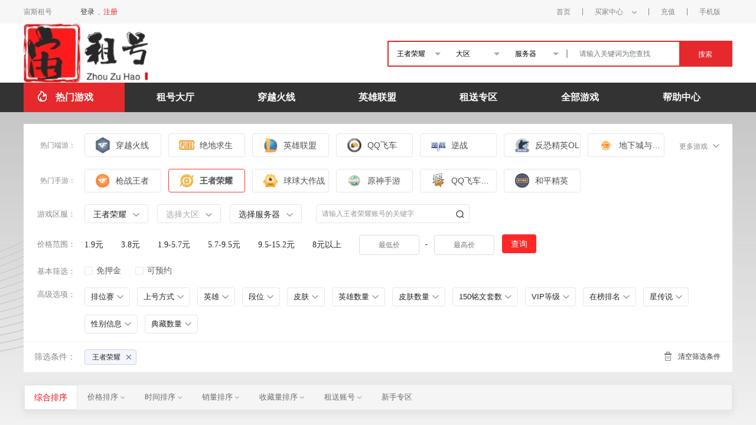

--- FILE ---
content_type: text/html; charset=utf-8
request_url: https://zousi.zuhaowan.net/zuhao-443-7373/
body_size: 79714
content:
<!DOCTYPE html>
<html lang="en">
<head>
    <meta charset="UTF-8">
    <title>【宙斯租号平台】无畏契约租号_租号平台_cf租号网_cf租号_王穿越火线租号</title>
    <meta http-equiv="Content-Type" content="text/html; charset=utf-8" />
<meta name="keywords" content="宙斯租号，租号，租号玩，租号平台，租号网，cf租号，王者荣耀租号，941租号，逆战租号，吃鸡租号，lol租号" />
<meta name="description" content="宙斯租号是游戏租号玩行业内专业的游戏帐号租号平台，宙斯租号平台提供端游租号，穿越火线租号，lol租号，吃鸡租号，逆站租号，dnf租号等，手游租号类，王者荣耀租号，cf手游租号，火影忍者租号，飞车手游等等" />
<link rel="icon" href="" type="image/x-icon" />
<meta http-equiv="X-UA-Compatible" content="IE=edge,chrome=1" />
<meta name="renderer" content="webkit" />
<!-- 禁止百度转码  -->
<meta http-equiv="Cache-Control" content="no-transform" />

<script>
  window.GLOBAL = {
    path: "//zuhaowan.zuhaowan.com/shangv1/default_v2",
  };
</script>

<script src="//zuhaowan.zuhaowan.com/static/www/da.js/da.js"></script>
<script src="//zuhaowan.zuhaowan.com/static/www/da.js/da-web-fxIndexPvUv.js"></script>

    <link rel="stylesheet" href="//zuhaowan.zuhaowan.com/shanghu/www3.0/common/css/core.css?v=20250527" />
    <link rel="stylesheet" href="//zuhaowan.zuhaowan.com/shanghu/www3.0/common/css/common.css?v=20250527" />
    <link rel="stylesheet" href="//zuhaowan.zuhaowan.com/shanghu/www3.0/common/fenxiao/css/default/public.css?v=20250527" />
    <link rel="stylesheet" href="//zuhaowan.zuhaowan.com/shanghu/www3.0/pages/fenxiao/search/default/css/index.css?v=20250527" />

    <script>
        window.isFX = true;
    </script>
    <script src="//zuhaowan.zuhaowan.com/shanghu/www3.0/common/js/core.js?v=20250527"></script>
    <script src="//zuhaowan.zuhaowan.com/shanghu/www3.0/common/js/common.js?v=20250527"></script>
    <script src="//zuhaowan.zuhaowan.com/shanghu/www3.0/common/fenxiao/js/public.js?v=20250527"></script>
    <script src="//zuhaowan.zuhaowan.com/shanghu/www3.0/pages/fenxiao/search/default/js/index.js?v=20250527"></script>
    <style>
        .sIcon{width:34px !important; height:20px !important; position: absolute; top: 29px; left: 3px;}
        .game_icon{
            width: 63px;
            height: 23px;
            background: #FFF9F7;
            border-radius: 2px;
            border: 1px solid #FFCEBD;
            font-size: 12px;
            color: #FF4F0E;
            line-height: 23px;
            text-align: center;
            position: relative;
            padding:0 4px 0 18px;
            box-sizing: border-box;
            margin-top: 7px;
        }
        .game_icon::after{
            content: '';
            width: 14px;
            height: 16px;
            background: url("//zuhaowan.zuhaowan.com/shangv1/images/banned_icon.png") no-repeat;
            background-size: 100% auto;
            display: block;
            position: absolute;
            top: 3px;
            left: 3px;
        }
        .sjz-hfb{display: flex;}
        .sjz-hfb .hafcoin-item{
            display: flex;
            align-items: center;
            justify-content: center;
            cursor: pointer;
            margin-right: .625rem;
            position: relative;
        }
        .hafcoin-item .img{
            position: relative;
            z-index: 2;
            width: 1.75rem;
            height: 1.75rem;
            display: flex;
            align-items: center;
            justify-content: center;
            background-color: #e7f0ff;
            border-radius: 50%;
        }
        .hafcoin-item .img img{
            width: 1.25rem;
            height: 1.25rem;
        }
        .hafcoin-item .text{
            padding-left: 1.5rem;
            padding-right: .75rem;
            background: #f5f8fd;
            font-size: .8125rem;
            color: #222;
            height: 1.75rem;
            display: flex;
            align-items: center;
            justify-content: center;
            transform: skew(-8deg);
            margin-left: -.875rem;
            position: relative;
            z-index: 1;
        }
        .hafcoin-item .text span{
            transform: skew(8deg);
        }
        .hafcoin-item-active .img{
            background: #30313d;
        }
        .hafcoin-item-active .text{
            color: #fff;
            background: #111;
            box-shadow: .125rem 0 #ff4592;
            border-radius: .25rem;
        }
        .hafcoin-item .hot{
            position: absolute;
            right: 0;
            top: -.25rem;
            width: .8125rem;
            height: .8125rem;
            background-image: url('data:image/svg+xml,%3c?xml%20version=%271.0%27%20encoding=%27UTF-8%27?%3e%3csvg%20width=%2711px%27%20height=%2713px%27%20viewBox=%270%200%2011%2013%27%20version=%271.1%27%20xmlns=%27http://www.w3.org/2000/svg%27%20xmlns:xlink=%27http://www.w3.org/1999/xlink%27%3e%3ctitle%3e%E7%83%AD%E9%97%A8%3c/title%3e%3cdefs%3e%3clinearGradient%20x1=%270%25%27%20y1=%2738.8373301%25%27%20x2=%27100%25%27%20y2=%2738.8373301%25%27%20id=%27linearGradient-1%27%3e%3cstop%20stop-color=%27%23FF4592%27%20offset=%270%25%27%3e%3c/stop%3e%3cstop%20stop-color=%27%23FF3258%27%20offset=%2799.9153191%25%27%3e%3c/stop%3e%3c/linearGradient%3e%3c/defs%3e%3cg%20id=%27%E9%A1%B5%E9%9D%A2-1%27%20stroke=%27none%27%20stroke-width=%271%27%20fill=%27none%27%20fill-rule=%27evenodd%27%20opacity=%270.951334635%27%3e%3cg%20id=%27%E5%AE%98%E7%BD%91-%E7%A7%9F%E5%8F%B7%E5%A4%A7%E5%8E%85-%E6%9C%AA%E7%99%BB%E5%BD%95%27%20transform=%27translate(-886.000000,%20-494.000000)%27%20fill=%27url(%23linearGradient-1)%27%3e%3cg%20id=%27%E7%BC%96%E7%BB%84-11%27%20transform=%27translate(260.000000,%20200.000000)%27%3e%3cg%20id=%27%E7%BC%96%E7%BB%84-26%27%20transform=%27translate(20.000000,%20140.000000)%27%3e%3cg%20id=%27%E7%BC%96%E7%BB%84-8%E5%A4%87%E4%BB%BD-2%27%20transform=%27translate(0.000000,%20154.000000)%27%3e%3cg%20id=%27%E7%BC%96%E7%BB%84-30%27%20transform=%27translate(80.000000,%200.000000)%27%3e%3cpath%20d=%27M529.042982,0.738884951%20C529.042982,0.123057845%20529.753099,-0.221539238%20530.236862,0.159533054%20C530.31423,0.220477775%20530.740687,0.546133427%20530.873236,0.650145932%20C531.17202,0.884605031%20531.427396,1.09922552%20531.674256,1.32908849%20C532.07568,1.70287279%20532.424241,2.09078497%20532.722447,2.51203089%20C533.042206,2.96375472%20533.368483,3.6326618%20533.624332,4.27013861%20L533.695463,4.454095%20L533.742548,4.33353841%20C533.761947,4.27301704%20533.7788,4.21012142%20533.792987,4.14469%20L533.827437,3.94062675%20C533.91383,3.24208865%20534.836357,3.05001777%20535.194359,3.65603247%20C535.604085,4.34960368%20535.687199,4.53325912%20536.025745,5.5144498%20C536.345694,6.44177209%20536.437825,7.09323515%20536.437825,7.96939932%20C536.437825,10.7792358%20534.098553,13%20531.218942,13%20C528.324368,13%20526,10.8593309%20526,8.06158816%20C526,7.12611387%20526.150728,6.32249196%20526.572047,5.66189181%20C526.739045,5.40007568%20526.887643,5.19734838%20527.049432,5.00759402%20C527.102993,4.94477463%20527.158036,4.88326551%20527.219166,4.81749262%20C527.243271,4.79155694%20527.316678,4.71495203%20527.401481,4.62638422%20L527.575052,4.44476661%20C527.630487,4.38655625%20527.679756,4.33449758%20527.711627,4.30005914%20C527.673411,4.34135083%20528.058663,3.93068613%20528.119166,3.85961474%20C528.146705,3.82726635%20528.170903,3.79702877%20528.194414,3.76552864%20C528.273732,3.65925815%20528.361644,3.51610106%20528.507288,3.25197024%20C528.79403,2.73195457%20529.042982,1.55539482%20529.042982,0.738884951%20Z%27%20id=%27%E7%83%AD%E9%97%A8%27%3e%3c/path%3e%3c/g%3e%3c/g%3e%3c/g%3e%3c/g%3e%3c/g%3e%3c/g%3e%3c/svg%3e');
            background-repeat: no-repeat;
            background-size: auto 100%;
            background-position: center;
            z-index: 1;
        }
        .hfb-account-type{
            display: flex;
            align-items: center;
        }
        .hfb-account-type li{
            font-size: 14px;
            font-family: MicrosoftYaHei;
            color: #262626;
            margin-right: 30px;
            cursor: pointer;
        }
        .hfb-account-type li.active{
            font-weight: 700;
            color: #ff2828;
        }
    </style>
<meta name="__hash__" content="a5867f0e9f770586ce99589f6c8c3d96_0a138bf3ace564c4586823344add273b" /></head>
<body>
<!-- 模板 默认 -->
<!--公用顶部-->
<div class="header">
  <div class="container lh">
    <div class="header_l fl">
      <span class="fl slogan">
        宙斯租号      </span>
              <input type="hidden" value="0" />
        <span class="ml fl">
          <a href="/Login/login.html">
            <span class="ml_1">
              登录
            </span>
          </a>
          &nbsp;,&nbsp;
          <a href="/Login/register.html">
            <span class="color_red logins">
              注册
            </span>
          </a>
        </span>    </div>
    <div class="header_r fr">
      <ul class="clearfix">
        <a href="/">
          <li class="fl header_r_bk">
            首页
          </li>
        </a>
        <li class="personal fl">
          买家中心
          <img src="//zuhaowan.zuhaowan.com/shangv1/default_v2/image/arrow-right.png" style="margin-left: 12px"
          />
          <div class="personal_list">
            <a href="/Huiyuan/order.html" class="personal_item">
              我的订单
            </a>
            <a href="/Huiyuan/collect.html" class="personal_item">
              我的收藏
            </a>
            <a href="/Huiyuan/financialDetails.html" class="personal_item">
              财务明细
            </a>
          </div>
        </li>
                  <a href="javascript:void(0)" onclick="logindl.openLogin()">
            <li class="fl">
              充值
            </li>
          </a>                <a href="/Wap/index.html">
          <li class="fl header_r_bk">
            手机版
          </li>
        </a>
      </ul>
    </div>
  </div>
</div>

<!--logo、搜索-->
<div class="search_com_box">
  <div class="win_top w1200">
    <a class="logo_box" href="/">
      <img src="//zhwpic.zuhaowan.com/images/taobao_pro_logo/2024-05-07/66398ee835951.png" style="width: 210px; height: 100px" />
    </a>
    <div class="game_search">
      <div class="game_choix">
        <div class="choix">
          <p class="game_game se-election">
            王者荣耀          </p>
          <p class="area_game se-election">
            大区          </p>
          <p class="server_game se-election">
            服务器          </p>
          <form name="search" action="/Index/search.html" method="post">
            <input type="hidden" name="gameId" value="443" />
            <input type="hidden" name="zoneId" value="" />
            <input type="hidden" name="serverId" value="7373" />
            <input type="hidden" name="gameName" value="王者荣耀" />
            <input type="hidden" name="zoneName" value="" />
            <input type="hidden" name="serverName" value="" />
            <input type="hidden" name="newuser" value="" />
            <input type="hidden" name="offline" value="" />
            <!-- 高级搜索2 -->
            <input
              type="hidden"
              name="pmin"
              id="pmin"
              value=""
              class="textbox"
              maxlength="3"
              size="3"
            />
            <input
              type="hidden"
              name="pmax"
              id="pmax"
              value=""
              class="textbox"
              maxlength="3"
              size="3"
            />
            <input type="hidden" name="oms" value="" />
            <input type="hidden" id="actZt" name="actZt" value="" />
            <input
              type="hidden"
              id="errComps"
              name="errComps"
              value=""
            />
            <input
              type="hidden"
              id="dpstAmt"
              name="dpstAmt"
              value=""
            />
            <input
              type="hidden"
              id="qrf_allow"
              name="qrfAllow"
              value=""
            />
            <input
              type="hidden"
              id="no_manual_token"
              name="no_manual_token"
              value=""
           />
            <input
              type="hidden"
              id="quick_login"
              name="quick_login"
              value=""
            />
            <input
              type="hidden"
              id="eqNum_582_plat_support"
              name="eqNum_582_plat_support"
              value=""
            />
            <input
              type="hidden"
              id="eqNum_926_man_ji_shen_pi"
              name="eqNum_926_man_ji_shen_pi"
              value=""
            />
            <input
              type="hidden"
              id="eqNum_926_shen_hua_wu_qi"
              name="eqNum_926_shen_hua_wu_qi"
              value=""
            />
            <input
              type="hidden"
              id="eqNum_926_shen_hua_jue_se"
              name="eqNum_926_shen_hua_jue_se"
              value=""
            />
            <input
              type="hidden"
              id="eqNum_926_chuan_shuo_wu_qi"
              name="eqNum_926_chuan_shuo_wu_qi"
              value=""
            />
            <input
              type="hidden"
              id="eqNum_926_chuan_shuo_jue_se"
              name="eqNum_926_chuan_shuo_jue_se"
              value=""
            />
            <input
              type="hidden"
              id="eqNum_926_chuan_shuo_zai_ju"
              name="eqNum_926_chuan_shuo_zai_ju"
              value=""
            />

            <input
              type="hidden"
              id="eqNum_1078_zhi_qin_yx_num"
              name="eqNum_1078_zhi_qin_yx_num"
              value=""
            />
            <input
              type="hidden"
              id="eqNum_1078_shen_hua_yx_num"
              name="eqNum_1078_shen_hua_yx_num"
              value=""
            />
            <input
              type="hidden"
              id="eqNum_1078_xiao_xiao_yx_num"
              name="eqNum_1078_xiao_xiao_yx_num"
              value=""
            />
            <input
              type="hidden"
              id="eqNum_1078_gong_ji_num"
              name="eqNum_1078_gong_ji_num"
              value=""
            />
            <input
              type="hidden"
              id="eqNum_1078_jing_ji_chang_num"
              name="eqNum_1078_jing_ji_chang_num"
              value=""
            />
            <input
              type="hidden"
              id="eqNum_1872_yuan_gong_num"
              name="eqNum_1872_yuan_gong_num"
              value=""
            />
            <input
              type="hidden"
              id="eqNum_1872_dao_ju_pf_num"
              name="eqNum_1872_dao_ju_pf_num"
              value=""
            />
            <input
              type="hidden"
              id="eqNum_1872_huan_meng_num"
              name="eqNum_1872_huan_meng_num"
              value=""
            />
            <input
              type="hidden"
              id="eqNum_1872_yao_shi_num"
              name="eqNum_1872_yao_shi_num"
              value=""
            />
            <input
              type="hidden"
              id="eqNum_1872_zi_zhuang_num"
              name="eqNum_1872_zi_zhuang_num"
              value=""
            />
            <input
              type="hidden"
              id="eqNum_1872_fu_shi_num"
              name="eqNum_1872_fu_shi_num"
              value=""
            />
            <input
              type="hidden"
              id="eqNum_1782_yx_num"
              name="eqNum_1782_yx_num"
              value=""
            />
            <input
              type="hidden"
              id="eqNum_1782_wu_qi_pf_num"
              name="eqNum_1782_wu_qi_pf_num"
              value=""
            />
            <input
              type="hidden"
              id="eqNum_1782_chuan_qi_num"
              name="eqNum_1782_chuan_qi_num"
              value=""
            />
            <input
              type="hidden"
              id="eqNum_1782_zhong_ji_num"
              name="eqNum_1782_zhong_ji_num"
              value=""
            />
            <input
              type="hidden"
              id="eqNum_1782_zhuo_yue_num"
              name="eqNum_1782_zhuo_yue_num"
              value=""
            />
            <input
                type="hidden"
                id="gameDataChoose"
                name="gameDataChoose"
                value=""
              />            <input
              type="hidden"
              name="Androidios"
              class="showAndroid"
              value=""
            />
            <input
              type="hidden"
              id="orderType"
              name="orderType"
              value=""
            />
            <input
              type="hidden"
              id="orderWay"
              name="orderWay"
              value=""
            />
            <input type="hidden" name="searchShfs" value="" />
            <input type="hidden" name="logintype" value="" />
            <input type="hidden" name="eq_num_hafubi_min" id="eq_num_hafubi_min" value="" />
            <input type="hidden" name="eq_num_hafubi_max" id="eq_num_hafubi_max" value="" />
            <input type="hidden" name="tag2" id="tag2" value="" />
            <input
              id="keyWords"
              type="text"
              name="keyWords"
              value=""
              autofocus
              placeholder="请输入关键词为您查找"
              class="fl"
            /><a href="javascript:void(0);" id="search">搜索</a>
          <input type="hidden" name="__hash__" value="a5867f0e9f770586ce99589f6c8c3d96_0a138bf3ace564c4586823344add273b" /></form>
        </div>
        <div class="games search-choose">
          <p>
            <a>热门游戏</a>
            <a href="javascript:;" title="A">A</a>
            <a href="javascript:;" title="B">B</a>
            <a href="javascript:;" title="C">C</a>
            <a href="javascript:;" title="D">D</a>
            <a href="javascript:;" title="E">E</a>
            <a href="javascript:;" title="F">F</a>
            <a href="javascript:;" title="G">G</a>
            <a href="javascript:;" title="H">H</a>
            <a href="javascript:;" title="I">I</a>
            <a href="javascript:;" title="J">J</a>
            <a href="javascript:;" title="K">K</a>
            <a href="javascript:;" title="L">L</a>
            <a href="javascript:;" title="M">M</a>
            <a href="javascript:;" title="N">N</a>
            <a href="javascript:;" title="O">O</a>
            <a href="javascript:;" title="P">P</a>
            <a href="javascript:;" title="Q">Q</a>
            <a href="javascript:;" title="R">R</a>
            <a href="javascript:;" title="S">S</a>
            <a href="javascript:;" title="T">T</a>
            <a href="javascript:;" title="U">U</a>
            <a href="javascript:;" title="V">V</a>
            <a href="javascript:;" title="W">W</a>
            <a href="javascript:;" title="X">X</a>
            <a href="javascript:;" title="Y">Y</a>
            <a href="javascript:;" title="Z">Z</a>
          </p>
          <ul>
            <li>英雄联盟</li>
            <li>穿越火线</li>
            <li>穿越火线</li>
            <a href="">找不到想要玩的游戏？</a>
          </ul>
        </div>
        <div class="areas search-choose">
          <ul></ul>
        </div>
        <div class="game_server search-choose">
          <ul></ul>
        </div>
      </div>
    </div>
  </div>
</div>
<!--导航-->
<!--导航-->
<div class="navigation">
  <div class="container navigation_m">
    <ul class="navigation_nav_s" id="nav">
      <li class="navigation_nav" data-tag="index">
        <a href="/">
          <img
            src="//zuhaowan.zuhaowan.com/shangv1/default_v2/image/icon8.png"
            class="navigation_nav_h"
          />热门游戏
        </a>
      </li>
      <li class="navigation_nav" data-tag="zuhao">
        <a
          href="/Index/search.html"
          style="text-align: center"
          >租号大厅</a
        >
      </li>
      <li class="navigation_nav" data-tag="cf">
          <a
            href="/Index/search/gameId/11.html"
            style="text-align: center"
            >穿越火线</a
          >
        </li>      <li class="navigation_nav" data-tag="lol">
          <a
            href="/Index/search/gameId/17.html"
            style="text-align: center"
            >英雄联盟</a
          >
        </li>      <li class="navigation_nav" data-tag="zs">
          <a href="/tehui.html" style="text-align: center">租送专区</a>
        </li>      <li class="navigation_nav" data-tag="all">
        <a href="/Index/allGame.html" style="text-align: center">全部游戏</a>
      </li>
      <li class="navigation_nav" data-tag="help">
          <a href="/Index/helpsList.html" style="text-align: center"
            >帮助中心</a
          >
        </li>    </ul>
  </div>
</div>
<!--导航END-->

<!--渐变蒙层-->
<div class="linear-gradient-mask"></div>

<div class="content bc">
    <div class="queryForm content-info" id="queryForm">
        <div class="search-box common-law-limit-box">
            <div class="search-list">
                <div class="search-item">
                    <span class="law-limit-left">热门端游：</span>
                    <div class="active law-limit-con1">
                        <a href="/zuhao-11/" title="穿越火线租号" class="common-law-limit law-limit-fixed law-limit-float ">
                                    <div class="law-limit-cover">
                                        <img class="img28" src="http://zhwpic.zuhaowan.com/images/images/2024-01-18/8p87me65a8ad347d07c.png" />
                                    </div>
                                                                        <em class="law-limit-txt">穿越火线</em>
                                </a><a href="/zuhao-581/" title="绝地求生租号" class="common-law-limit law-limit-fixed law-limit-float ">
                                    <div class="law-limit-cover">
                                        <img class="img28" src="http://zhwpic.zuhaowan.com/images/game_data_img/2021-02-02/6018afce282e4.png" />
                                    </div>
                                                                        <em class="law-limit-txt">绝地求生</em>
                                </a><a href="/zuhao-17/" title="英雄联盟租号" class="common-law-limit law-limit-fixed law-limit-float ">
                                    <div class="law-limit-cover">
                                        <img class="img28" src="http://zhwpic.zuhaowan.com/images/game_data_img/2021-02-02/6018afa5c9790.png" />
                                    </div>
                                                                        <em class="law-limit-txt">英雄联盟</em>
                                </a><a href="/zuhao-25/" title="QQ飞车租号" class="common-law-limit law-limit-fixed law-limit-float ">
                                    <div class="law-limit-cover">
                                        <img class="img28" src="http://zhwpic.zuhaowan.com/images/game_data_img/2021-02-02/6018b20bba6da.png" />
                                    </div>
                                                                        <em class="law-limit-txt">QQ飞车</em>
                                </a><a href="/zuhao-24/" title="逆战租号" class="common-law-limit law-limit-fixed law-limit-float ">
                                    <div class="law-limit-cover">
                                        <img class="img28" src="http://zhwpic.zuhaowan.com/images/game_data_img/2021-02-02/6018b00102e0d.png" />
                                    </div>
                                                                        <em class="law-limit-txt">逆战</em>
                                </a><a href="/zuhao-22/" title="反恐精英OL租号" class="common-law-limit law-limit-fixed law-limit-float ">
                                    <div class="law-limit-cover">
                                        <img class="img28" src="http://zhwpic.zuhaowan.com/images/game_data_img/2021-02-02/6018b1fd06f3f.png" />
                                    </div>
                                                                        <em class="law-limit-txt">反恐精英OL</em>
                                </a><a href="/zuhao-16/" title="地下城与勇士租号" class="common-law-limit law-limit-fixed law-limit-float ">
                                    <div class="law-limit-cover">
                                        <img class="img28" src="http://zhwpic.zuhaowan.com/images/game_data_img/2021-03-26/605d42d7b5729.png" />
                                    </div>
                                                                        <em class="law-limit-txt">地下城与勇士</em>
                                </a>                    </div>
                    <div class="hot-sel hot-pc-sel active">
                            <span class="txt1">更多游戏</span>
                            <span class="search-sprites search-sprites-arrow"></span>
                        </div>
                        <div class="more-hot-list more-hot-pc">
                            <div class="active law-limit-con1" style="overflow: inherit;">
                                <a href="/zuhao-49/" title="NBA2KOL租号" class="common-law-limit law-limit-fixed law-limit-float ">
                                            <div class="law-limit-cover">
                                                <img class="img28" src="http://zhwpic.zuhaowan.com/images/game_data_img/2021-05-27/60af75ff91fb5.png" />
                                            </div>
                                                                                        <em class="law-limit-txt">NBA2KOL</em>
                                        </a><a href="/zuhao-36/" title="枪神纪租号" class="common-law-limit law-limit-fixed law-limit-float ">
                                            <div class="law-limit-cover">
                                                <img class="img28" src="http://zhwimg.zuhaowan.com/images/game_data_img/2018-02-07/5a7ad1223d1ed.png" />
                                            </div>
                                                                                        <em class="law-limit-txt">枪神纪</em>
                                        </a><a href="/zuhao-563/" title="火线精英租号" class="common-law-limit law-limit-fixed law-limit-float ">
                                            <div class="law-limit-cover">
                                                <img class="img28" src="http://zhwpic.zuhaowan.com/images/game_data_img/2021-03-26/605d42e42fc1c.png" />
                                            </div>
                                                                                        <em class="law-limit-txt">火线精英</em>
                                        </a>                            </div>
                        </div>                </div>
                <div class="search-item">
                    <span class="law-limit-left">热门手游：</span>
                    <div class="active law-limit-con2">
                        <a href="/zuhao-446/" title="枪战王者租号" class="common-law-limit law-limit-fixed law-limit-float ">
                                <div class="law-limit-cover">
                                    <img class="img28" src="http://zhwpic.zuhaowan.com/images/game_data_img/2021-02-02/6018b0f51d38d.png" />
                                </div>
                                                                <em class="law-limit-txt">枪战王者</em>
                            </a><a href="/zuhao-443/" title="王者荣耀租号" class="common-law-limit law-limit-fixed law-limit-float active">
                                <div class="law-limit-cover">
                                    <img class="img28" src="http://zhwpic.zuhaowan.com/images/game_data_img/2021-02-02/6018b0d63f4ba.png" />
                                </div>
                                                                <em class="law-limit-txt">王者荣耀</em>
                            </a><a href="/zuhao-449/" title="球球大作战租号" class="common-law-limit law-limit-fixed law-limit-float ">
                                <div class="law-limit-cover">
                                    <img class="img28" src="http://zhwpic.zuhaowan.com/images/game_data_img/2021-02-02/6018b15e5a183.png" />
                                </div>
                                                                <em class="law-limit-txt">球球大作战</em>
                            </a><a href="/zuhao-1028/" title="原神手游租号" class="common-law-limit law-limit-fixed law-limit-float ">
                                <div class="law-limit-cover">
                                    <img class="img28" src="http://zhwpic.zuhaowan.com/images/game_data_img/2021-04-12/607423c9228bf.png" />
                                </div>
                                                                <em class="law-limit-txt">原神手游</em>
                            </a><a href="/zuhao-636/" title="QQ飞车手游租号" class="common-law-limit law-limit-fixed law-limit-float ">
                                <div class="law-limit-cover">
                                    <img class="img28" src="http://zhwpic.zuhaowan.com/images/game_data_img/2021-02-02/6018b0e7eecd6.png" />
                                </div>
                                                                <em class="law-limit-txt">QQ飞车手游</em>
                            </a><a href="/zuhao-683/" title="和平精英租号" class="common-law-limit law-limit-fixed law-limit-float ">
                                <div class="law-limit-cover">
                                    <img class="img28" src="http://zhwpic.zuhaowan.com/images/game_data_img/2021-02-02/6018b0b2ee797.png" />
                                </div>
                                                                <em class="law-limit-txt">和平精英</em>
                            </a>                    </div>
                                    </div>
                <div class="clear"></div>
            </div>
            <div class="search-list">
                <span class="title" style="line-height: 33px;height: 33px;">游戏区服：</span>
                <div class="game-search con">
                    <div class="se-election fl shang-gzs-search">
                        <div class="se-election-game fl" id="game_choose">
                            <div class="game_text">
                                <span class="zhw-search-region a-line choose-text">王者荣耀</span>
                                <i class="search-sprites arrow" style="margin-left: 10px;"></i>
                            </div>
                            <div id="game_wrap" class="se-election-box">
                                <div class="se-election-drawer">
                                    <div class="se-election-letter">
                                        <ul>
                                            <li title="Hot" class="se-election-hot">热门</li>
                                            <li title="A">A</li>
                                            <li title="B">B</li>
                                            <li title="C">C</li>
                                            <li title="D">D</li>
                                            <li title="E">E</li>
                                            <li title="F">F</li>
                                            <li title="G">G</li>
                                            <li title="H">H</li>
                                            <li title="I">I</li>
                                            <li title="J">J</li>
                                            <li title="K">K</li>
                                            <li title="L">L</li>
                                            <li title="M">M</li>
                                            <li title="N">N</li>
                                            <li title="O">O</li>
                                            <li title="P">P</li>
                                            <li title="Q">Q</li>
                                            <li title="R">R</li>
                                            <li title="S">S</li>
                                            <li title="T">T</li>
                                            <li title="U">U</li>
                                            <li title="V">V</li>
                                            <li title="W">W</li>
                                            <li title="X">X</li>
                                            <li title="Y">Y</li>
                                            <li title="Z">Z</li>
                                        </ul>
                                        <div class="clear"></div>
                                    </div>
                                    <div class="election-drawer-data game_list">
                                        <ul>
    
                                        </ul>
                                        <div class="clear"></div>
                                    </div>
                                </div>
                            </div>
                        </div>
                        <div class="se-election-region fl" id="zone_choose">
                            <div class="game_text">
                                <span class="zhw-search-region a-line choose-text">选择大区</span>
                                <i class="search-sprites arrow" style="margin-left: 10px;"></i>
                            </div>
                            <div id="zone_wrap" class="se-election-box">
                                <div class="se-election-drawer">
                                    <div class="election-drawer-data game_list">
                                        <ul></ul>
                                        <div class="clear"></div>
                                    </div>
                                </div>
                            </div>
                        </div>
                        <div class="se-election-server fl" id="server_choose">
                            <div class="game_text">
                                <span class="zhw-search-server a-line choose-text fl">选择服务器</span>
                                <i class="search-sprites arrow" style="margin-left: 10px;"></i>
                            </div>
                            <div id="server_wrap" class="se-election-box">
                                <div class="se-election-drawer">
                                    <div class="election-drawer-data game_list">
                                        <ul></ul>
                                        <div class="clear"></div>
                                    </div>
                                </div>
                            </div>
                        </div>
                    </div>
                    <div class="search_bar_in_txt clearfix" id="search_bar_hall">
                        <input type="text" autocomplete="off" class="search_content" value="" placeholder="请输入王者荣耀账号的关键字" />
                        <span class="search_button2"></span>
                    </div>
                    <div class="clear"></div>
                </div>
                <div class="clear"></div>
            </div>
                        <div class="search-list game-search-list clearfix price-search-list price-range">
                <span class="title">价格范围：</span>
                <div class="con conphone clearfix">
                    <div data-min='0' data-max='1' class="fl label-item new-rent-price-item ">
                                                            1.9元                        </div><div data-min='2' data-max='2' class="fl label-item new-rent-price-item ">
                                                            3.8元                        </div><div data-min='1' data-max='3' class="fl label-item new-rent-price-item ">
                                                            1.9-5.7元                        </div><div data-min='3' data-max='5' class="fl label-item new-rent-price-item ">
                                                            5.7-9.5元                        </div><div data-min='5' data-max='8' class="fl label-item new-rent-price-item ">
                                                            9.5-15.2元                        </div><div data-min='8' data-max='99999' class="fl label-item new-rent-price-item ">
                            8元以上
                                                    </div>                    <div class="fl price-ipt-box">
                        <input type="text" class="min price-input price-input-min" value="" placeholder="最低价" maxlength="3"><em>-</em>
                        <input type="text" class="max price-input price-input-max" value="" placeholder="最高价" maxlength="3">
                        <span class="price-input-search">查询</span>
                    </div>
                </div>
            </div>            <div class="search-list game-search-list base-search clearfix">
                <span class="title">基本筛选：</span>
                <div class="con clearfix">
                    <div data-val='2' data-name='dpstAmt' class="content-info-content-base estItemSingleCheck ">
                        <span>免押金</span>
                    </div>
                    <div data-val='9' data-name='actZt' class="content-info-content-base estItemSingleCheck ">
                        <span>可预约</span>
                    </div>
                </div>
            </div>
            <!-- 1 三角洲行动 哈夫币筛选 -->
            
            <div class="senior-search search-list clearfix">
                <span class="title">高级选项：</span>
                <div class="con">
                    <ul class="es-con-list clearfix">
                        <li class="es-con-li es-single-box" data-field="qrfAllow">
                            <a class="es-title">
                                <span class="text">排位赛</span>
                                <i class="search-sprites arrow"></i>
                            </a>
                            <div class="es-list">
                                <div class="esListArrow">
                                    <span></span>
                                </div>
                                <div class="con1 clearfix">
                                    <div class="dataListBox">
                                        <a data-id='1' data-value="1" title="允许" class="es-list-item">允许</a>
                                        <a data-id='2' data-value="2" title="不允许" class="es-list-item">不允许</a>
                                    </div>
                                </div>
                            </div>
                        </li>

                        <li class="es-con-li es-single-box" data-field="quick_login">
                                <a class="es-title">
                                    <span class="text">上号方式</span>
                                    <i class="search-sprites arrow"></i>
                                </a>
                                <div class="es-list">
                                    <div class="esListArrow">
                                        <span></span>
                                    </div>
                                    <div class="con1 clearfix">
                                        <div class="dataListBox">
                                            <a data-id='1' data-value="1" title="快速上号" class="es-list-item">快速上号</a><a data-id='2' data-value="2" title="非快速上号" class="es-list-item">非快速上号</a>                                        </div>
                                    </div>
                                </div>
                            </li>
                        <li class="es-con-li es-con-li-multi">
                                        <a class="es-title">
                                            <span class="text">英雄</span>
                                            <i class="search-sprites arrow"></i>
                                        </a>
                                        <div class="es-list">
                                            <div class="esListArrow">
                                                <span></span>
                                            </div>
                                            <div class="con1 clearfix">
                                                <div class="dataListBox">
                                                    <a class="es-list-item es-item-multi multiChooseGameData " data-value="gd_1480" data-id="47" field-name="" field-val="" title="百里守约">百里守约</a>
                                                        <a class="es-list-item es-item-multi multiChooseGameData " data-value="gd_1482" data-id="47" field-name="" field-val="" title="阿轲">阿轲</a>
                                                        <a class="es-list-item es-item-multi multiChooseGameData " data-value="gd_1483" data-id="47" field-name="" field-val="" title="安琪拉">安琪拉</a>
                                                        <a class="es-list-item es-item-multi multiChooseGameData " data-value="gd_1484" data-id="47" field-name="" field-val="" title="白起">白起</a>
                                                        <a class="es-list-item es-item-multi multiChooseGameData " data-value="gd_1485" data-id="47" field-name="" field-val="" title="百里玄策">百里玄策</a>
                                                        <a class="es-list-item es-item-multi multiChooseGameData " data-value="gd_1486" data-id="47" field-name="" field-val="" title="扁鹊">扁鹊</a>
                                                        <a class="es-list-item es-item-multi multiChooseGameData " data-value="gd_1487" data-id="47" field-name="" field-val="" title="不知火舞">不知火舞</a>
                                                        <a class="es-list-item es-item-multi multiChooseGameData " data-value="gd_1488" data-id="47" field-name="" field-val="" title="蔡文姬">蔡文姬</a>
                                                        <a class="es-list-item es-item-multi multiChooseGameData " data-value="gd_1489" data-id="47" field-name="" field-val="" title="曹操">曹操</a>
                                                        <a class="es-list-item es-item-multi multiChooseGameData " data-value="gd_1490" data-id="47" field-name="" field-val="" title="成吉思汗">成吉思汗</a>
                                                        <a class="es-list-item es-item-multi multiChooseGameData " data-value="gd_1491" data-id="47" field-name="" field-val="" title="程咬金">程咬金</a>
                                                        <a class="es-list-item es-item-multi multiChooseGameData " data-value="gd_1492" data-id="47" field-name="" field-val="" title="达摩">达摩</a>
                                                        <a class="es-list-item es-item-multi multiChooseGameData " data-value="gd_1493" data-id="47" field-name="" field-val="" title="妲己">妲己</a>
                                                        <a class="es-list-item es-item-multi multiChooseGameData " data-value="gd_1494" data-id="47" field-name="" field-val="" title="大乔">大乔</a>
                                                        <a class="es-list-item es-item-multi multiChooseGameData " data-value="gd_1495" data-id="47" field-name="" field-val="" title="狄仁杰">狄仁杰</a>
                                                        <a class="es-list-item es-item-multi multiChooseGameData " data-value="gd_1496" data-id="47" field-name="" field-val="" title="典韦">典韦</a>
                                                        <a class="es-list-item es-item-multi multiChooseGameData " data-value="gd_1497" data-id="47" field-name="" field-val="" title="貂蝉">貂蝉</a>
                                                        <a class="es-list-item es-item-multi multiChooseGameData " data-value="gd_1498" data-id="47" field-name="" field-val="" title="东皇太一">东皇太一</a>
                                                        <a class="es-list-item es-item-multi multiChooseGameData " data-value="gd_1499" data-id="47" field-name="" field-val="" title="干将莫邪">干将莫邪</a>
                                                        <a class="es-list-item es-item-multi multiChooseGameData " data-value="gd_1500" data-id="47" field-name="" field-val="" title="高渐离">高渐离</a>
                                                        <a class="es-list-item es-item-multi multiChooseGameData " data-value="gd_1501" data-id="47" field-name="" field-val="" title="公孙离">公孙离</a>
                                                        <a class="es-list-item es-item-multi multiChooseGameData " data-value="gd_1502" data-id="47" field-name="" field-val="" title="宫本武藏">宫本武藏</a>
                                                        <a class="es-list-item es-item-multi multiChooseGameData " data-value="gd_1503" data-id="47" field-name="" field-val="" title="关羽">关羽</a>
                                                        <a class="es-list-item es-item-multi multiChooseGameData " data-value="gd_1504" data-id="47" field-name="" field-val="" title="鬼谷子">鬼谷子</a>
                                                        <a class="es-list-item es-item-multi multiChooseGameData " data-value="gd_1505" data-id="47" field-name="" field-val="" title="韩信">韩信</a>
                                                        <a class="es-list-item es-item-multi multiChooseGameData " data-value="gd_1506" data-id="47" field-name="" field-val="" title="后羿">后羿</a>
                                                        <a class="es-list-item es-item-multi multiChooseGameData " data-value="gd_1507" data-id="47" field-name="" field-val="" title="花木兰">花木兰</a>
                                                        <a class="es-list-item es-item-multi multiChooseGameData " data-value="gd_1508" data-id="47" field-name="" field-val="" title="黄忠">黄忠</a>
                                                        <a class="es-list-item es-item-multi multiChooseGameData " data-value="gd_1509" data-id="47" field-name="" field-val="" title="姜子牙">姜子牙</a>
                                                        <a class="es-list-item es-item-multi multiChooseGameData " data-value="gd_1510" data-id="47" field-name="" field-val="" title="橘右京">橘右京</a>
                                                        <a class="es-list-item es-item-multi multiChooseGameData " data-value="gd_1511" data-id="47" field-name="" field-val="" title="铠">铠</a>
                                                        <a class="es-list-item es-item-multi multiChooseGameData " data-value="gd_1512" data-id="47" field-name="" field-val="" title="兰陵王">兰陵王</a>
                                                        <a class="es-list-item es-item-multi multiChooseGameData " data-value="gd_1513" data-id="47" field-name="" field-val="" title="老夫子">老夫子</a>
                                                        <a class="es-list-item es-item-multi multiChooseGameData " data-value="gd_1514" data-id="47" field-name="" field-val="" title="李白">李白</a>
                                                        <a class="es-list-item es-item-multi multiChooseGameData " data-value="gd_1515" data-id="47" field-name="" field-val="" title="李元芳">李元芳</a>
                                                        <a class="es-list-item es-item-multi multiChooseGameData " data-value="gd_1516" data-id="47" field-name="" field-val="" title="廉颇">廉颇</a>
                                                        <a class="es-list-item es-item-multi multiChooseGameData " data-value="gd_1517" data-id="47" field-name="" field-val="" title="刘邦">刘邦</a>
                                                        <a class="es-list-item es-item-multi multiChooseGameData " data-value="gd_1518" data-id="47" field-name="" field-val="" title="刘备">刘备</a>
                                                        <a class="es-list-item es-item-multi multiChooseGameData " data-value="gd_1519" data-id="47" field-name="" field-val="" title="刘禅">刘禅</a>
                                                        <a class="es-list-item es-item-multi multiChooseGameData " data-value="gd_1520" data-id="47" field-name="" field-val="" title="鲁班七号">鲁班七号</a>
                                                        <a class="es-list-item es-item-multi multiChooseGameData " data-value="gd_1521" data-id="47" field-name="" field-val="" title="露娜">露娜</a>
                                                        <a class="es-list-item es-item-multi multiChooseGameData " data-value="gd_1522" data-id="47" field-name="" field-val="" title="吕布">吕布</a>
                                                        <a class="es-list-item es-item-multi multiChooseGameData " data-value="gd_1523" data-id="47" field-name="" field-val="" title="马可波罗">马可波罗</a>
                                                        <a class="es-list-item es-item-multi multiChooseGameData " data-value="gd_1524" data-id="47" field-name="" field-val="" title="梦奇">梦奇</a>
                                                        <a class="es-list-item es-item-multi multiChooseGameData " data-value="gd_1525" data-id="47" field-name="" field-val="" title="芈月">芈月</a>
                                                        <a class="es-list-item es-item-multi multiChooseGameData " data-value="gd_1526" data-id="47" field-name="" field-val="" title="明世隐">明世隐</a>
                                                        <a class="es-list-item es-item-multi multiChooseGameData " data-value="gd_1527" data-id="47" field-name="" field-val="" title="墨子">墨子</a>
                                                        <a class="es-list-item es-item-multi multiChooseGameData " data-value="gd_1528" data-id="47" field-name="" field-val="" title="哪吒">哪吒</a>
                                                        <a class="es-list-item es-item-multi multiChooseGameData " data-value="gd_1529" data-id="47" field-name="" field-val="" title="娜可露露">娜可露露</a>
                                                        <a class="es-list-item es-item-multi multiChooseGameData " data-value="gd_1530" data-id="47" field-name="" field-val="" title="牛魔">牛魔</a>
                                                        <a class="es-list-item es-item-multi multiChooseGameData " data-value="gd_1531" data-id="47" field-name="" field-val="" title="女娲">女娲</a>
                                                        <a class="es-list-item es-item-multi multiChooseGameData " data-value="gd_1532" data-id="47" field-name="" field-val="" title="裴擒虎">裴擒虎</a>
                                                        <a class="es-list-item es-item-multi multiChooseGameData " data-value="gd_1533" data-id="47" field-name="" field-val="" title="苏烈">苏烈</a>
                                                        <a class="es-list-item es-item-multi multiChooseGameData " data-value="gd_1534" data-id="47" field-name="" field-val="" title="孙膑">孙膑</a>
                                                        <a class="es-list-item es-item-multi multiChooseGameData " data-value="gd_1535" data-id="47" field-name="" field-val="" title="孙尚香">孙尚香</a>
                                                        <a class="es-list-item es-item-multi multiChooseGameData " data-value="gd_1536" data-id="47" field-name="" field-val="" title="孙悟空">孙悟空</a>
                                                        <a class="es-list-item es-item-multi multiChooseGameData " data-value="gd_1537" data-id="47" field-name="" field-val="" title="太乙真人">太乙真人</a>
                                                        <a class="es-list-item es-item-multi multiChooseGameData " data-value="gd_1538" data-id="47" field-name="" field-val="" title="王昭君">王昭君</a>
                                                        <a class="es-list-item es-item-multi multiChooseGameData " data-value="gd_1539" data-id="47" field-name="" field-val="" title="武则天">武则天</a>
                                                        <a class="es-list-item es-item-multi multiChooseGameData " data-value="gd_1540" data-id="47" field-name="" field-val="" title="夏侯惇">夏侯惇</a>
                                                        <a class="es-list-item es-item-multi multiChooseGameData " data-value="gd_1541" data-id="47" field-name="" field-val="" title="项羽">项羽</a>
                                                        <a class="es-list-item es-item-multi multiChooseGameData " data-value="gd_1542" data-id="47" field-name="" field-val="" title="小乔">小乔</a>
                                                        <a class="es-list-item es-item-multi multiChooseGameData " data-value="gd_1543" data-id="47" field-name="" field-val="" title="雅典娜">雅典娜</a>
                                                        <a class="es-list-item es-item-multi multiChooseGameData " data-value="gd_1544" data-id="47" field-name="" field-val="" title="亚瑟">亚瑟</a>
                                                        <a class="es-list-item es-item-multi multiChooseGameData " data-value="gd_1545" data-id="47" field-name="" field-val="" title="杨戬">杨戬</a>
                                                        <a class="es-list-item es-item-multi multiChooseGameData " data-value="gd_1546" data-id="47" field-name="" field-val="" title="杨玉环">杨玉环</a>
                                                        <a class="es-list-item es-item-multi multiChooseGameData " data-value="gd_1547" data-id="47" field-name="" field-val="" title="弈星">弈星</a>
                                                        <a class="es-list-item es-item-multi multiChooseGameData " data-value="gd_1548" data-id="47" field-name="" field-val="" title="嬴政">嬴政</a>
                                                        <a class="es-list-item es-item-multi multiChooseGameData " data-value="gd_1549" data-id="47" field-name="" field-val="" title="虞姬">虞姬</a>
                                                        <a class="es-list-item es-item-multi multiChooseGameData " data-value="gd_1550" data-id="47" field-name="" field-val="" title="张飞">张飞</a>
                                                        <a class="es-list-item es-item-multi multiChooseGameData " data-value="gd_1551" data-id="47" field-name="" field-val="" title="张良">张良</a>
                                                        <a class="es-list-item es-item-multi multiChooseGameData " data-value="gd_1552" data-id="47" field-name="" field-val="" title="赵云">赵云</a>
                                                        <a class="es-list-item es-item-multi multiChooseGameData " data-value="gd_1553" data-id="47" field-name="" field-val="" title="甄姬">甄姬</a>
                                                        <a class="es-list-item es-item-multi multiChooseGameData " data-value="gd_1554" data-id="47" field-name="" field-val="" title="钟馗">钟馗</a>
                                                        <a class="es-list-item es-item-multi multiChooseGameData " data-value="gd_1555" data-id="47" field-name="" field-val="" title="钟无艳">钟无艳</a>
                                                        <a class="es-list-item es-item-multi multiChooseGameData " data-value="gd_1556" data-id="47" field-name="" field-val="" title="周瑜">周瑜</a>
                                                        <a class="es-list-item es-item-multi multiChooseGameData " data-value="gd_1557" data-id="47" field-name="" field-val="" title="诸葛亮">诸葛亮</a>
                                                        <a class="es-list-item es-item-multi multiChooseGameData " data-value="gd_1558" data-id="47" field-name="" field-val="" title="庄周">庄周</a>
                                                        <a class="es-list-item es-item-multi multiChooseGameData " data-value="gd_3950" data-id="47" field-name="" field-val="" title="狂铁">狂铁</a>
                                                        <a class="es-list-item es-item-multi multiChooseGameData " data-value="gd_4162" data-id="47" field-name="" field-val="" title="米莱狄">米莱狄</a>
                                                        <a class="es-list-item es-item-multi multiChooseGameData " data-value="gd_4747" data-id="47" field-name="" field-val="" title="元歌">元歌</a>
                                                        <a class="es-list-item es-item-multi multiChooseGameData " data-value="gd_4826" data-id="47" field-name="" field-val="" title="孙策">孙策</a>
                                                        <a class="es-list-item es-item-multi multiChooseGameData " data-value="gd_4941" data-id="47" field-name="" field-val="" title="司马懿">司马懿</a>
                                                        <a class="es-list-item es-item-multi multiChooseGameData " data-value="gd_5056" data-id="47" field-name="" field-val="" title="盾山">盾山</a>
                                                        <a class="es-list-item es-item-multi multiChooseGameData " data-value="gd_5114" data-id="47" field-name="" field-val="" title="伽罗">伽罗</a>
                                                        <a class="es-list-item es-item-multi multiChooseGameData " data-value="gd_5186" data-id="47" field-name="" field-val="" title="沈梦溪">沈梦溪</a>
                                                        <a class="es-list-item es-item-multi multiChooseGameData " data-value="gd_5226" data-id="47" field-name="" field-val="" title="李信">李信</a>
                                                        <a class="es-list-item es-item-multi multiChooseGameData " data-value="gd_5272" data-id="47" field-name="" field-val="" title="上官婉儿">上官婉儿</a>
                                                        <a class="es-list-item es-item-multi multiChooseGameData " data-value="gd_5283" data-id="47" field-name="" field-val="" title="嫦娥">嫦娥</a>
                                                        <a class="es-list-item es-item-multi multiChooseGameData " data-value="gd_5293" data-id="47" field-name="" field-val="" title="猪八戒">猪八戒</a>
                                                        <a class="es-list-item es-item-multi multiChooseGameData " data-value="gd_5321" data-id="47" field-name="" field-val="" title="盘古">盘古</a>
                                                        <a class="es-list-item es-item-multi multiChooseGameData " data-value="gd_5864" data-id="47" field-name="" field-val="" title="瑶">瑶</a>
                                                        <a class="es-list-item es-item-multi multiChooseGameData " data-value="gd_5865" data-id="47" field-name="" field-val="" title="云中君">云中君</a>
                                                        <a class="es-list-item es-item-multi multiChooseGameData " data-value="gd_6039" data-id="47" field-name="" field-val="" title="曜">曜</a>
                                                        <a class="es-list-item es-item-multi multiChooseGameData " data-value="gd_6042" data-id="47" field-name="" field-val="" title="马超">马超</a>
                                                        <a class="es-list-item es-item-multi multiChooseGameData " data-value="gd_6045" data-id="47" field-name="" field-val="" title="西施">西施</a>
                                                        <a class="es-list-item es-item-multi multiChooseGameData " data-value="gd_6520" data-id="47" field-name="" field-val="" title="鲁班大师">鲁班大师</a>
                                                        <a class="es-list-item es-item-multi multiChooseGameData " data-value="gd_6524" data-id="47" field-name="" field-val="" title="蒙犽">蒙犽</a>
                                                        <a class="es-list-item es-item-multi multiChooseGameData " data-value="gd_6648" data-id="47" field-name="" field-val="" title="镜">镜</a>
                                                        <a class="es-list-item es-item-multi multiChooseGameData " data-value="gd_6676" data-id="47" field-name="" field-val="" title="蒙恬">蒙恬</a>
                                                        <a class="es-list-item es-item-multi multiChooseGameData " data-value="gd_7570" data-id="47" field-name="" field-val="" title="夏洛特">夏洛特</a>
                                                        <a class="es-list-item es-item-multi multiChooseGameData " data-value="gd_7571" data-id="47" field-name="" field-val="" title="阿古朵">阿古朵</a>
                                                        <a class="es-list-item es-item-multi multiChooseGameData " data-value="gd_7656" data-id="47" field-name="" field-val="" title="澜">澜</a>
                                                        <a class="es-list-item es-item-multi multiChooseGameData " data-value="gd_7905" data-id="47" field-name="" field-val="" title="司空震">司空震</a>
                                                        <a class="es-list-item es-item-multi multiChooseGameData " data-value="gd_8225" data-id="47" field-name="" field-val="" title="艾琳">艾琳</a>
                                                        <a class="es-list-item es-item-multi multiChooseGameData " data-value="gd_9534" data-id="47" field-name="" field-val="" title="云缨">云缨</a>
                                                        <a class="es-list-item es-item-multi multiChooseGameData " data-value="gd_9744" data-id="47" field-name="" field-val="" title="金蝉">金蝉</a>
                                                        <a class="es-list-item es-item-multi multiChooseGameData " data-value="gd_9788" data-id="47" field-name="" field-val="" title="暃">暃</a>
                                                        <a class="es-list-item es-item-multi multiChooseGameData " data-value="gd_13123" data-id="47" field-name="" field-val="" title="戈娅">戈娅</a>
                                                        <a class="es-list-item es-item-multi multiChooseGameData " data-value="gd_13179" data-id="47" field-name="" field-val="" title="桑启">桑启</a>
                                                        <a class="es-list-item es-item-multi multiChooseGameData " data-value="gd_20226" data-id="47" field-name="" field-val="" title="海月">海月</a>
                                                        <a class="es-list-item es-item-multi multiChooseGameData " data-value="gd_20227" data-id="47" field-name="" field-val="" title="赵怀真">赵怀真</a>
                                                        <a class="es-list-item es-item-multi multiChooseGameData " data-value="gd_20228" data-id="47" field-name="" field-val="" title="莱西奥">莱西奥</a>
                                                        <a class="es-list-item es-item-multi multiChooseGameData " data-value="gd_22321" data-id="47" field-name="" field-val="" title="姬小满">姬小满</a>
                                                        <a class="es-list-item es-item-multi multiChooseGameData " data-value="gd_29243" data-id="47" field-name="" field-val="" title="亚连">亚连</a>
                                                        <a class="es-list-item es-item-multi multiChooseGameData " data-value="gd_38271" data-id="47" field-name="" field-val="" title="朵莉亚">朵莉亚</a>
                                                        <a class="es-list-item es-item-multi multiChooseGameData " data-value="gd_38569" data-id="47" field-name="" field-val="" title="海诺">海诺</a>
                                                        <a class="es-list-item es-item-multi multiChooseGameData " data-value="gd_39763" data-id="47" field-name="" field-val="" title="敖隐">敖隐</a>
                                                        <a class="es-list-item es-item-multi multiChooseGameData " data-value="gd_41350" data-id="47" field-name="" field-val="" title="大司命">大司命</a>
                                                        <a class="es-list-item es-item-multi multiChooseGameData " data-value="gd_43513" data-id="47" field-name="" field-val="" title="元流之子(坦克)">元流之子(坦克)</a>
                                                        <a class="es-list-item es-item-multi multiChooseGameData " data-value="gd_43514" data-id="47" field-name="" field-val="" title="元流之子(法师)">元流之子(法师)</a>
                                                        <a class="es-list-item es-item-multi multiChooseGameData " data-value="gd_44221" data-id="47" field-name="" field-val="" title="少司缘">少司缘</a>
                                                        <a class="es-list-item es-item-multi multiChooseGameData " data-value="gd_45499" data-id="47" field-name="" field-val="" title="影">影</a>
                                                        <a class="es-list-item es-item-multi multiChooseGameData " data-value="gd_47881" data-id="47" field-name="" field-val="" title="苍">苍</a>
                                                        <a class="es-list-item es-item-multi multiChooseGameData " data-value="gd_53757" data-id="47" field-name="" field-val="" title="空空儿">空空儿</a>
                                                        <a class="es-list-item es-item-multi multiChooseGameData " data-value="gd_56327" data-id="47" field-name="" field-val="" title="孙权">孙权</a>
                                                        <a class="es-list-item es-item-multi multiChooseGameData " data-value="gd_58196" data-id="47" field-name="" field-val="" title="蚩奼">蚩奼</a>
                                                        <a class="es-list-item es-item-multi multiChooseGameData " data-value="gd_59188" data-id="47" field-name="" field-val="" title="大禹">大禹</a>
                                                                                                            <div class="clear"></div>
                                                    <input type="button" value="确定" class="multi_btn searchForm" />                                                </div>
                                            </div>
                                        </div>
                                    </li>
                                    <li class="es-con-li es-con-li-single">
                                        <a class="es-title">
                                            <span class="text">段位</span>
                                            <i class="search-sprites arrow"></i>
                                        </a>
                                        <div class="es-list">
                                            <div class="esListArrow">
                                                <span></span>
                                            </div>
                                            <div class="con1 clearfix">
                                                <div class="dataListBox">
                                                                                                                                                                                                                                                    <a class="es-list-item es-item-single singleChooseGameData " data-value="gd_1830" data-id="48" field-name="" field-val="" title="倔强青铜">倔强青铜</a>                                                                                                                                                                                                <a class="es-list-item es-item-single singleChooseGameData " data-value="gd_1831" data-id="48" field-name="" field-val="" title="秩序白银">秩序白银</a>                                                                                                                                                                                                <a class="es-list-item es-item-single singleChooseGameData " data-value="gd_1833" data-id="48" field-name="" field-val="" title="荣耀黄金">荣耀黄金</a>                                                                                                                                                                                                <a class="es-list-item es-item-single singleChooseGameData " data-value="gd_1832" data-id="48" field-name="" field-val="" title="尊贵铂金">尊贵铂金</a>                                                                                                                                                                                                <a class="es-list-item es-item-single singleChooseGameData " data-value="gd_1834" data-id="48" field-name="" field-val="" title="永恒钻石">永恒钻石</a>                                                                                                                                                                                                <a class="es-list-item es-item-single singleChooseGameData " data-value="gd_1835" data-id="48" field-name="" field-val="" title="至尊星耀">至尊星耀</a>                                                                                                                                                                                                <a class="es-list-item es-item-single singleChooseGameData " data-value="gd_1836" data-id="48" field-name="" field-val="" title="最强王者">最强王者</a>                                                                                                                                                                                                <a class="es-list-item es-item-single singleChooseGameData " data-value="gd_2574" data-id="48" field-name="" field-val="" title="荣耀王者">荣耀王者</a>                                                    <div class="clear"></div>
                                                                                                    </div>
                                            </div>
                                        </div>
                                    </li>
                                    <li class="es-con-li es-con-li-multi">
                                        <a class="es-title">
                                            <span class="text">皮肤</span>
                                            <i class="search-sprites arrow"></i>
                                        </a>
                                        <div class="es-list">
                                            <div class="esListArrow">
                                                <span></span>
                                            </div>
                                            <div class="con1 clearfix">
                                                <div class="dataListBox">
                                                    <a class="es-list-item es-item-multi multiChooseGameData " data-value="gd_1588" data-id="49" field-name="" field-val="" title="小乔 天鹅之梦">小乔 天鹅之梦</a>
                                                        <a class="es-list-item es-item-multi multiChooseGameData " data-value="gd_1766" data-id="49" field-name="" field-val="" title="芈月 大秦宣太后">芈月 大秦宣太后</a>
                                                        <a class="es-list-item es-item-multi multiChooseGameData " data-value="gd_1788" data-id="49" field-name="" field-val="" title="孙尚香 杀手不太冷">孙尚香 杀手不太冷</a>
                                                        <a class="es-list-item es-item-multi multiChooseGameData " data-value="gd_1797" data-id="49" field-name="" field-val="" title="鲁班七号 星空梦想">鲁班七号 星空梦想</a>
                                                        <a class="es-list-item es-item-multi multiChooseGameData " data-value="gd_4944" data-id="49" field-name="" field-val="" title="孙悟空 全息碎影">孙悟空 全息碎影</a>
                                                        <a class="es-list-item es-item-multi multiChooseGameData " data-value="gd_5314" data-id="49" field-name="" field-val="" title="夏侯惇 无限飓风号">夏侯惇 无限飓风号</a>
                                                        <a class="es-list-item es-item-multi multiChooseGameData " data-value="gd_6598" data-id="49" field-name="" field-val="" title="程咬金 活力突击">程咬金 活力突击</a>
                                                        <a class="es-list-item es-item-multi multiChooseGameData " data-value="gd_6619" data-id="49" field-name="" field-val="" title="武则天 倪克斯神谕">武则天 倪克斯神谕</a>
                                                        <a class="es-list-item es-item-multi multiChooseGameData " data-value="gd_8115" data-id="49" field-name="" field-val="" title="李白 鸣剑·曳影">李白 鸣剑·曳影</a>
                                                        <a class="es-list-item es-item-multi multiChooseGameData " data-value="gd_9814" data-id="49" field-name="" field-val="" title="诸葛亮 星域神启">诸葛亮 星域神启</a>
                                                        <a class="es-list-item es-item-multi multiChooseGameData " data-value="gd_13117" data-id="49" field-name="" field-val="" title="花木兰 九霄神辉">花木兰 九霄神辉</a>
                                                        <a class="es-list-item es-item-multi multiChooseGameData " data-value="gd_20220" data-id="49" field-name="" field-val="" title="铠 银白咏叹调">铠 银白咏叹调</a>
                                                        <a class="es-list-item es-item-multi multiChooseGameData " data-value="gd_20251" data-id="49" field-name="" field-val="" title="貂蝉 幻阙歌">貂蝉 幻阙歌</a>
                                                        <a class="es-list-item es-item-multi multiChooseGameData " data-value="gd_20255" data-id="49" field-name="" field-val="" title="关羽 赤影疾锋">关羽 赤影疾锋</a>
                                                        <a class="es-list-item es-item-multi multiChooseGameData " data-value="gd_29176" data-id="49" field-name="" field-val="" title="韩信 弑枪猎影">韩信 弑枪猎影</a>
                                                        <a class="es-list-item es-item-multi multiChooseGameData " data-value="gd_1566" data-id="49" field-name="" field-val="" title="孙悟空 至尊宝">孙悟空 至尊宝</a>
                                                        <a class="es-list-item es-item-multi multiChooseGameData " data-value="gd_1570" data-id="49" field-name="" field-val="" title="王昭君 凤凰于飞">王昭君 凤凰于飞</a>
                                                        <a class="es-list-item es-item-multi multiChooseGameData " data-value="gd_1586" data-id="49" field-name="" field-val="" title="小乔 纯白花嫁">小乔 纯白花嫁</a>
                                                        <a class="es-list-item es-item-multi multiChooseGameData " data-value="gd_1617" data-id="49" field-name="" field-val="" title="赵云 引擎之心">赵云 引擎之心</a>
                                                        <a class="es-list-item es-item-multi multiChooseGameData " data-value="gd_1702" data-id="49" field-name="" field-val="" title="关羽 冰锋战神">关羽 冰锋战神</a>
                                                        <a class="es-list-item es-item-multi multiChooseGameData " data-value="gd_1734" data-id="49" field-name="" field-val="" title="李白 凤求凰">李白 凤求凰</a>
                                                        <a class="es-list-item es-item-multi multiChooseGameData " data-value="gd_1762" data-id="49" field-name="" field-val="" title="吕布 天魔缭乱">吕布 天魔缭乱</a>
                                                        <a class="es-list-item es-item-multi multiChooseGameData " data-value="gd_1795" data-id="49" field-name="" field-val="" title="后羿 辉光之辰">后羿 辉光之辰</a>
                                                        <a class="es-list-item es-item-multi multiChooseGameData " data-value="gd_1811" data-id="49" field-name="" field-val="" title="杨戬 永曜之星">杨戬 永曜之星</a>
                                                        <a class="es-list-item es-item-multi multiChooseGameData " data-value="gd_5287" data-id="49" field-name="" field-val="" title="嬴政 白昼王子">嬴政 白昼王子</a>
                                                        <a class="es-list-item es-item-multi multiChooseGameData " data-value="gd_5311" data-id="49" field-name="" field-val="" title="百里玄策 白虎志">百里玄策 白虎志</a>
                                                        <a class="es-list-item es-item-multi multiChooseGameData " data-value="gd_5312" data-id="49" field-name="" field-val="" title="铠 青龙志">铠 青龙志</a>
                                                        <a class="es-list-item es-item-multi multiChooseGameData " data-value="gd_5313" data-id="49" field-name="" field-val="" title="百里守约 朱雀志">百里守约 朱雀志</a>
                                                        <a class="es-list-item es-item-multi multiChooseGameData " data-value="gd_5319" data-id="49" field-name="" field-val="" title="露娜 一生所爱">露娜 一生所爱</a>
                                                        <a class="es-list-item es-item-multi multiChooseGameData " data-value="gd_5320" data-id="49" field-name="" field-val="" title="孙悟空 大圣娶亲">孙悟空 大圣娶亲</a>
                                                        <a class="es-list-item es-item-multi multiChooseGameData " data-value="gd_5324" data-id="49" field-name="" field-val="" title="苏烈 玄武志">苏烈 玄武志</a>
                                                        <a class="es-list-item es-item-multi multiChooseGameData " data-value="gd_5325" data-id="49" field-name="" field-val="" title="花木兰 瑞麟志">花木兰 瑞麟志</a>
                                                        <a class="es-list-item es-item-multi multiChooseGameData " data-value="gd_5855" data-id="49" field-name="" field-val="" title="干将莫邪 冰霜恋舞曲">干将莫邪 冰霜恋舞曲</a>
                                                        <a class="es-list-item es-item-multi multiChooseGameData " data-value="gd_5872" data-id="49" field-name="" field-val="" title="虞姬 云霓雀翎">虞姬 云霓雀翎</a>
                                                        <a class="es-list-item es-item-multi multiChooseGameData " data-value="gd_6614" data-id="49" field-name="" field-val="" title="妲己 时之彼端">妲己 时之彼端</a>
                                                        <a class="es-list-item es-item-multi multiChooseGameData " data-value="gd_6615" data-id="49" field-name="" field-val="" title="典韦 岱宗">典韦 岱宗</a>
                                                        <a class="es-list-item es-item-multi multiChooseGameData " data-value="gd_6617" data-id="49" field-name="" field-val="" title="伽罗 太华">伽罗 太华</a>
                                                        <a class="es-list-item es-item-multi multiChooseGameData " data-value="gd_6620" data-id="49" field-name="" field-val="" title="韩信 飞衡">韩信 飞衡</a>
                                                        <a class="es-list-item es-item-multi multiChooseGameData " data-value="gd_6654" data-id="49" field-name="" field-val="" title="黄忠 烈魂">黄忠 烈魂</a>
                                                        <a class="es-list-item es-item-multi multiChooseGameData " data-value="gd_6656" data-id="49" field-name="" field-val="" title="赵云 龙胆">赵云 龙胆</a>
                                                        <a class="es-list-item es-item-multi multiChooseGameData " data-value="gd_6668" data-id="49" field-name="" field-val="" title="嫦娥 如梦令">嫦娥 如梦令</a>
                                                        <a class="es-list-item es-item-multi multiChooseGameData " data-value="gd_6671" data-id="49" field-name="" field-val="" title="庄周 玄嵩">庄周 玄嵩</a>
                                                        <a class="es-list-item es-item-multi multiChooseGameData " data-value="gd_6672" data-id="49" field-name="" field-val="" title="甄姬 幽恒">甄姬 幽恒</a>
                                                        <a class="es-list-item es-item-multi multiChooseGameData " data-value="gd_6703" data-id="49" field-name="" field-val="" title="马超 神威">马超 神威</a>
                                                        <a class="es-list-item es-item-multi multiChooseGameData " data-value="gd_6707" data-id="49" field-name="" field-val="" title="李信 一念神魔">李信 一念神魔</a>
                                                        <a class="es-list-item es-item-multi multiChooseGameData " data-value="gd_6708" data-id="49" field-name="" field-val="" title="马可波罗 暗影游猎">马可波罗 暗影游猎</a>
                                                        <a class="es-list-item es-item-multi multiChooseGameData " data-value="gd_7474" data-id="49" field-name="" field-val="" title="张飞 虎魄">张飞 虎魄</a>
                                                        <a class="es-list-item es-item-multi multiChooseGameData " data-value="gd_7563" data-id="49" field-name="" field-val="" title="关羽 武圣">关羽 武圣</a>
                                                        <a class="es-list-item es-item-multi multiChooseGameData " data-value="gd_7609" data-id="49" field-name="" field-val="" title="女娲 朔望之晖">女娲 朔望之晖</a>
                                                        <a class="es-list-item es-item-multi multiChooseGameData " data-value="gd_7851" data-id="49" field-name="" field-val="" title="孙悟空 零号·赤焰">孙悟空 零号·赤焰</a>
                                                        <a class="es-list-item es-item-multi multiChooseGameData " data-value="gd_7910" data-id="49" field-name="" field-val="" title="芈月 白晶晶">芈月 白晶晶</a>
                                                        <a class="es-list-item es-item-multi multiChooseGameData " data-value="gd_8007" data-id="49" field-name="" field-val="" title="诸葛亮 时雨天司">诸葛亮 时雨天司</a>
                                                        <a class="es-list-item es-item-multi multiChooseGameData " data-value="gd_8008" data-id="49" field-name="" field-val="" title="公孙离 祈雪灵祝">公孙离 祈雪灵祝</a>
                                                        <a class="es-list-item es-item-multi multiChooseGameData " data-value="gd_8010" data-id="49" field-name="" field-val="" title="牛魔 奔雷神使">牛魔 奔雷神使</a>
                                                        <a class="es-list-item es-item-multi multiChooseGameData " data-value="gd_8011" data-id="49" field-name="" field-val="" title="吕布 御风骁将">吕布 御风骁将</a>
                                                        <a class="es-list-item es-item-multi multiChooseGameData " data-value="gd_9531" data-id="49" field-name="" field-val="" title="曜 李逍遥">曜 李逍遥</a>
                                                        <a class="es-list-item es-item-multi multiChooseGameData " data-value="gd_9537" data-id="49" field-name="" field-val="" title="鲁班七号 乒乒小将">鲁班七号 乒乒小将</a>
                                                        <a class="es-list-item es-item-multi multiChooseGameData " data-value="gd_9585" data-id="49" field-name="" field-val="" title="赵云 淬星耀世">赵云 淬星耀世</a>
                                                        <a class="es-list-item es-item-multi multiChooseGameData " data-value="gd_9753" data-id="49" field-name="" field-val="" title="黄忠 火炮绅士">黄忠 火炮绅士</a>
                                                        <a class="es-list-item es-item-multi multiChooseGameData " data-value="gd_9754" data-id="49" field-name="" field-val="" title="雅典娜 黎明之约">雅典娜 黎明之约</a>
                                                        <a class="es-list-item es-item-multi multiChooseGameData " data-value="gd_9755" data-id="49" field-name="" field-val="" title="达摩 沙漠行僧">达摩 沙漠行僧</a>
                                                        <a class="es-list-item es-item-multi multiChooseGameData " data-value="gd_9756" data-id="49" field-name="" field-val="" title="镜 匿光追影者">镜 匿光追影者</a>
                                                        <a class="es-list-item es-item-multi multiChooseGameData " data-value="gd_9801" data-id="49" field-name="" field-val="" title="裴擒虎 寅虎·赤拳">裴擒虎 寅虎·赤拳</a>
                                                        <a class="es-list-item es-item-multi multiChooseGameData " data-value="gd_9802" data-id="49" field-name="" field-val="" title="鲁班七号 寅虎·瑞焰">鲁班七号 寅虎·瑞焰</a>
                                                        <a class="es-list-item es-item-multi multiChooseGameData " data-value="gd_9803" data-id="49" field-name="" field-val="" title="杨玉环 寅虎·心曲">杨玉环 寅虎·心曲</a>
                                                        <a class="es-list-item es-item-multi multiChooseGameData " data-value="gd_9804" data-id="49" field-name="" field-val="" title="孙膑 寅虎·展翼">孙膑 寅虎·展翼</a>
                                                        <a class="es-list-item es-item-multi multiChooseGameData " data-value="gd_9805" data-id="49" field-name="" field-val="" title="廉颇 寅虎·御盾">廉颇 寅虎·御盾</a>
                                                        <a class="es-list-item es-item-multi multiChooseGameData " data-value="gd_9806" data-id="49" field-name="" field-val="" title="云中君 时之祈愿">云中君 时之祈愿</a>
                                                        <a class="es-list-item es-item-multi multiChooseGameData " data-value="gd_9807" data-id="49" field-name="" field-val="" title="瑶 时之祈愿">瑶 时之祈愿</a>
                                                        <a class="es-list-item es-item-multi multiChooseGameData " data-value="gd_9822" data-id="49" field-name="" field-val="" title="女娲 补天">女娲 补天</a>
                                                        <a class="es-list-item es-item-multi multiChooseGameData " data-value="gd_13108" data-id="49" field-name="" field-val="" title="大乔 挚爱花嫁">大乔 挚爱花嫁</a>
                                                        <a class="es-list-item es-item-multi multiChooseGameData " data-value="gd_13109" data-id="49" field-name="" field-val="" title="孙策 挚爱之约">孙策 挚爱之约</a>
                                                        <a class="es-list-item es-item-multi multiChooseGameData " data-value="gd_13112" data-id="49" field-name="" field-val="" title="露娜 启示之音">露娜 启示之音</a>
                                                        <a class="es-list-item es-item-multi multiChooseGameData " data-value="gd_13113" data-id="49" field-name="" field-val="" title="夏侯惇 匿光决锋者">夏侯惇 匿光决锋者</a>
                                                        <a class="es-list-item es-item-multi multiChooseGameData " data-value="gd_13173" data-id="49" field-name="" field-val="" title="后羿 无尽星芒">后羿 无尽星芒</a>
                                                        <a class="es-list-item es-item-multi multiChooseGameData " data-value="gd_19989" data-id="49" field-name="" field-val="" title="娜可露露 前尘镜">娜可露露 前尘镜</a>
                                                        <a class="es-list-item es-item-multi multiChooseGameData " data-value="gd_19990" data-id="49" field-name="" field-val="" title="鲁班大师 匿光启智者">鲁班大师 匿光启智者</a>
                                                        <a class="es-list-item es-item-multi multiChooseGameData " data-value="gd_19991" data-id="49" field-name="" field-val="" title="橘右京 枫霜尽">橘右京 枫霜尽</a>
                                                        <a class="es-list-item es-item-multi multiChooseGameData " data-value="gd_20223" data-id="49" field-name="" field-val="" title="盾山 梦圆繁星">盾山 梦圆繁星</a>
                                                        <a class="es-list-item es-item-multi multiChooseGameData " data-value="gd_20224" data-id="49" field-name="" field-val="" title="墨子 降魔">墨子 降魔</a>
                                                        <a class="es-list-item es-item-multi multiChooseGameData " data-value="gd_20225" data-id="49" field-name="" field-val="" title="王昭君 星穹之声">王昭君 星穹之声</a>
                                                        <a class="es-list-item es-item-multi multiChooseGameData " data-value="gd_20245" data-id="49" field-name="" field-val="" title="武则天 神器·明辉仪">武则天 神器·明辉仪</a>
                                                        <a class="es-list-item es-item-multi multiChooseGameData " data-value="gd_20246" data-id="49" field-name="" field-val="" title="马可波罗 山海·玄木吟">马可波罗 山海·玄木吟</a>
                                                        <a class="es-list-item es-item-multi multiChooseGameData " data-value="gd_20247" data-id="49" field-name="" field-val="" title="瑶 山海·碧波行">瑶 山海·碧波行</a>
                                                        <a class="es-list-item es-item-multi multiChooseGameData " data-value="gd_20248" data-id="49" field-name="" field-val="" title="曜 山海·苍雷引">曜 山海·苍雷引</a>
                                                        <a class="es-list-item es-item-multi multiChooseGameData " data-value="gd_20249" data-id="49" field-name="" field-val="" title="李信 山海·炽霜斩">李信 山海·炽霜斩</a>
                                                        <a class="es-list-item es-item-multi multiChooseGameData " data-value="gd_20250" data-id="49" field-name="" field-val="" title="小乔 山海·琳琅生">小乔 山海·琳琅生</a>
                                                        <a class="es-list-item es-item-multi multiChooseGameData " data-value="gd_20254" data-id="49" field-name="" field-val="" title="孙悟空 齐天大圣">孙悟空 齐天大圣</a>
                                                        <a class="es-list-item es-item-multi multiChooseGameData " data-value="gd_20257" data-id="49" field-name="" field-val="" title="伽罗 炽翼辉光">伽罗 炽翼辉光</a>
                                                        <a class="es-list-item es-item-multi multiChooseGameData " data-value="gd_22005" data-id="49" field-name="" field-val="" title="沈梦溪 匿光破解者">沈梦溪 匿光破解者</a>
                                                        <a class="es-list-item es-item-multi multiChooseGameData " data-value="gd_1562" data-id="49" field-name="" field-val="" title="孙悟空 地狱火">孙悟空 地狱火</a>
                                                        <a class="es-list-item es-item-multi multiChooseGameData " data-value="gd_1574" data-id="49" field-name="" field-val="" title="武则天 海洋之心">武则天 海洋之心</a>
                                                        <a class="es-list-item es-item-multi multiChooseGameData " data-value="gd_1678" data-id="49" field-name="" field-val="" title="狄仁杰 超时空战士">狄仁杰 超时空战士</a>
                                                        <a class="es-list-item es-item-multi multiChooseGameData " data-value="gd_1688" data-id="49" field-name="" field-val="" title="貂蝉 仲夏夜之梦">貂蝉 仲夏夜之梦</a>
                                                        <a class="es-list-item es-item-multi multiChooseGameData " data-value="gd_1785" data-id="49" field-name="" field-val="" title="孙尚香 末日机甲">孙尚香 末日机甲</a>
                                                        <a class="es-list-item es-item-multi multiChooseGameData " data-value="gd_4985" data-id="49" field-name="" field-val="" title="后羿 黄金射手座">后羿 黄金射手座</a>
                                                        <a class="es-list-item es-item-multi multiChooseGameData " data-value="gd_5856" data-id="49" field-name="" field-val="" title="达摩 黄金狮子座">达摩 黄金狮子座</a>
                                                        <a class="es-list-item es-item-multi multiChooseGameData " data-value="gd_6601" data-id="49" field-name="" field-val="" title="张良 黄金白羊座">张良 黄金白羊座</a>
                                                        <a class="es-list-item es-item-multi multiChooseGameData " data-value="gd_8013" data-id="49" field-name="" field-val="" title="铠 绛天战甲">铠 绛天战甲</a>
                                                        <a class="es-list-item es-item-multi multiChooseGameData " data-value="gd_8224" data-id="49" field-name="" field-val="" title="李元芳 飞鸢探春">李元芳 飞鸢探春</a>
                                                        <a class="es-list-item es-item-multi multiChooseGameData " data-value="gd_8579" data-id="49" field-name="" field-val="" title="小乔 音你心动">小乔 音你心动</a>
                                                        <a class="es-list-item es-item-multi multiChooseGameData " data-value="gd_8580" data-id="49" field-name="" field-val="" title="周瑜 音你心动">周瑜 音你心动</a>
                                                        <a class="es-list-item es-item-multi multiChooseGameData " data-value="gd_9817" data-id="49" field-name="" field-val="" title="蔡文姬 花朝如约">蔡文姬 花朝如约</a>
                                                        <a class="es-list-item es-item-multi multiChooseGameData " data-value="gd_9820" data-id="49" field-name="" field-val="" title="孙策 末日机甲">孙策 末日机甲</a>
                                                        <a class="es-list-item es-item-multi multiChooseGameData " data-value="gd_13126" data-id="49" field-name="" field-val="" title="马可波罗 深海之息">马可波罗 深海之息</a>
                                                        <a class="es-list-item es-item-multi multiChooseGameData " data-value="gd_19992" data-id="49" field-name="" field-val="" title="百里守约 碎云">百里守约 碎云</a>
                                                        <a class="es-list-item es-item-multi multiChooseGameData " data-value="gd_20042" data-id="49" field-name="" field-val="" title="狄仁杰 神器·狴犴令">狄仁杰 神器·狴犴令</a>
                                                        <a class="es-list-item es-item-multi multiChooseGameData " data-value="gd_20217" data-id="49" field-name="" field-val="" title="李白 诗剑行">李白 诗剑行</a>
                                                        <a class="es-list-item es-item-multi multiChooseGameData " data-value="gd_20218" data-id="49" field-name="" field-val="" title="上官婉儿 神器·万象笔">上官婉儿 神器·万象笔</a>
                                                        <a class="es-list-item es-item-multi multiChooseGameData " data-value="gd_20219" data-id="49" field-name="" field-val="" title="孙尚香 音你闪耀">孙尚香 音你闪耀</a>
                                                        <a class="es-list-item es-item-multi multiChooseGameData " data-value="gd_1577" data-id="49" field-name="" field-val="" title="夏侯惇 乘风破浪">夏侯惇 乘风破浪</a>
                                                        <a class="es-list-item es-item-multi multiChooseGameData " data-value="gd_1639" data-id="49" field-name="" field-val="" title="阿轲 暗夜猫娘">阿轲 暗夜猫娘</a>
                                                        <a class="es-list-item es-item-multi multiChooseGameData " data-value="gd_1708" data-id="49" field-name="" field-val="" title="韩信 白龙吟">韩信 白龙吟</a>
                                                        <a class="es-list-item es-item-multi multiChooseGameData " data-value="gd_1727" data-id="49" field-name="" field-val="" title="兰陵王 暗隐猎兽者">兰陵王 暗隐猎兽者</a>
                                                        <a class="es-list-item es-item-multi multiChooseGameData " data-value="gd_1752" data-id="49" field-name="" field-val="" title="鲁班七号 电玩小子">鲁班七号 电玩小子</a>
                                                        <a class="es-list-item es-item-multi multiChooseGameData " data-value="gd_1760" data-id="49" field-name="" field-val="" title="吕布 末日机甲">吕布 末日机甲</a>
                                                        <a class="es-list-item es-item-multi multiChooseGameData " data-value="gd_1809" data-id="49" field-name="" field-val="" title="雅典娜 冰冠公主">雅典娜 冰冠公主</a>
                                                        <a class="es-list-item es-item-multi multiChooseGameData " data-value="gd_1810" data-id="49" field-name="" field-val="" title="亚瑟 心灵战警">亚瑟 心灵战警</a>
                                                        <a class="es-list-item es-item-multi multiChooseGameData " data-value="gd_2545" data-id="49" field-name="" field-val="" title="百里守约 特工魅影">百里守约 特工魅影</a>
                                                        <a class="es-list-item es-item-multi multiChooseGameData " data-value="gd_4857" data-id="49" field-name="" field-val="" title="李元芳 逐浪之夏">李元芳 逐浪之夏</a>
                                                        <a class="es-list-item es-item-multi multiChooseGameData " data-value="gd_5224" data-id="49" field-name="" field-val="" title="阿轲 节奏热浪">阿轲 节奏热浪</a>
                                                        <a class="es-list-item es-item-multi multiChooseGameData " data-value="gd_6596" data-id="49" field-name="" field-val="" title="娜可露露 晚萤">娜可露露 晚萤</a>
                                                        <a class="es-list-item es-item-multi multiChooseGameData " data-value="gd_6655" data-id="49" field-name="" field-val="" title="不知火舞 魅语">不知火舞 魅语</a>
                                                        <a class="es-list-item es-item-multi multiChooseGameData " data-value="gd_6664" data-id="49" field-name="" field-val="" title="瑶 遇见神鹿">瑶 遇见神鹿</a>
                                                        <a class="es-list-item es-item-multi multiChooseGameData " data-value="gd_6670" data-id="49" field-name="" field-val="" title="橘右京 修罗">橘右京 修罗</a>
                                                        <a class="es-list-item es-item-multi multiChooseGameData " data-value="gd_9757" data-id="49" field-name="" field-val="" title="马可波罗 潮玩牛仔">马可波罗 潮玩牛仔</a>
                                                        <a class="es-list-item es-item-multi multiChooseGameData " data-value="gd_9816" data-id="49" field-name="" field-val="" title="夏洛特 永昼">夏洛特 永昼</a>
                                                        <a class="es-list-item es-item-multi multiChooseGameData " data-value="gd_9823" data-id="49" field-name="" field-val="" title="哪吒 雪上飞焰">哪吒 雪上飞焰</a>
                                                        <a class="es-list-item es-item-multi multiChooseGameData " data-value="gd_9830" data-id="49" field-name="" field-val="" title="艾琳 奇遇舞章">艾琳 奇遇舞章</a>
                                                        <a class="es-list-item es-item-multi multiChooseGameData " data-value="gd_13174" data-id="49" field-name="" field-val="" title="张良 千筹问战">张良 千筹问战</a>
                                                        <a class="es-list-item es-item-multi multiChooseGameData " data-value="gd_20040" data-id="49" field-name="" field-val="" title="阿古朵 顽趣">阿古朵 顽趣</a>
                                                        <a class="es-list-item es-item-multi multiChooseGameData " data-value="gd_20221" data-id="49" field-name="" field-val="" title="弈星 滕王阁序">弈星 滕王阁序</a>
                                                        <a class="es-list-item es-item-multi multiChooseGameData " data-value="gd_20222" data-id="49" field-name="" field-val="" title="庄周 天秀·幻梦">庄周 天秀·幻梦</a>
                                                        <a class="es-list-item es-item-multi multiChooseGameData " data-value="gd_5281" data-id="49" field-name="" field-val="" title="花木兰 冠军飞将">花木兰 冠军飞将</a>
                                                        <a class="es-list-item es-item-multi multiChooseGameData " data-value="gd_6029" data-id="49" field-name="" field-val="" title="干将莫邪 久胜战神">干将莫邪 久胜战神</a>
                                                        <a class="es-list-item es-item-multi multiChooseGameData " data-value="gd_6618" data-id="49" field-name="" field-val="" title="貂蝉 猫影幻舞">貂蝉 猫影幻舞</a>
                                                        <a class="es-list-item es-item-multi multiChooseGameData " data-value="gd_7645" data-id="49" field-name="" field-val="" title="曜 云鹰飞将">曜 云鹰飞将</a>
                                                        <a class="es-list-item es-item-multi multiChooseGameData " data-value="gd_7907" data-id="49" field-name="" field-val="" title="镜 炽阳神光">镜 炽阳神光</a>
                                                        <a class="es-list-item es-item-multi multiChooseGameData " data-value="gd_9538" data-id="49" field-name="" field-val="" title="西施 游龙清影">西施 游龙清影</a>
                                                        <a class="es-list-item es-item-multi multiChooseGameData " data-value="gd_13121" data-id="49" field-name="" field-val="" title="马超 无双飞将">马超 无双飞将</a>
                                                        <a class="es-list-item es-item-multi multiChooseGameData " data-value="gd_20243" data-id="49" field-name="" field-val="" title="吕布 怒海麟威">吕布 怒海麟威</a>
                                                        <a class="es-list-item es-item-multi multiChooseGameData " data-value="gd_1582" data-id="49" field-name="" field-val="" title="项羽 帝国元帅">项羽 帝国元帅</a>
                                                        <a class="es-list-item es-item-multi multiChooseGameData " data-value="gd_1589" data-id="49" field-name="" field-val="" title="小乔 万圣前夜">小乔 万圣前夜</a>
                                                        <a class="es-list-item es-item-multi multiChooseGameData " data-value="gd_1565" data-id="49" field-name="" field-val="" title="孙悟空 西部大镖客">孙悟空 西部大镖客</a>
                                                        <a class="es-list-item es-item-multi multiChooseGameData " data-value="gd_1581" data-id="49" field-name="" field-val="" title="项羽 苍穹之光">项羽 苍穹之光</a>
                                                        <a class="es-list-item es-item-multi multiChooseGameData " data-value="gd_1806" data-id="49" field-name="" field-val="" title="裴擒虎 街头旋风">裴擒虎 街头旋风</a>
                                                        <a class="es-list-item es-item-multi multiChooseGameData " data-value="gd_1563" data-id="49" field-name="" field-val="" title="孙悟空 美猴王">孙悟空 美猴王</a>
                                                        <a class="es-list-item es-item-multi multiChooseGameData " data-value="gd_1571" data-id="49" field-name="" field-val="" title="王昭君 精灵公主">王昭君 精灵公主</a>
                                                        <a class="es-list-item es-item-multi multiChooseGameData " data-value="gd_1578" data-id="49" field-name="" field-val="" title="夏侯惇 战争骑士">夏侯惇 战争骑士</a>
                                                        <a class="es-list-item es-item-multi multiChooseGameData " data-value="gd_1583" data-id="49" field-name="" field-val="" title="项羽 海滩派对">项羽 海滩派对</a>
                                                        <a class="es-list-item es-item-multi multiChooseGameData " data-value="gd_1599" data-id="49" field-name="" field-val="" title="嬴政 摇滚巨星">嬴政 摇滚巨星</a>
                                                        <a class="es-list-item es-item-multi multiChooseGameData " data-value="gd_1602" data-id="49" field-name="" field-val="" title="虞姬 加勒比小姐">虞姬 加勒比小姐</a>
                                                        <a class="es-list-item es-item-multi multiChooseGameData " data-value="gd_1609" data-id="49" field-name="" field-val="" title="张良 天堂福音">张良 天堂福音</a>
                                                        <a class="es-list-item es-item-multi multiChooseGameData " data-value="gd_1568" data-id="49" field-name="" field-val="" title="太乙真人 圆桌骑士">太乙真人 圆桌骑士</a>
                                                        <a class="es-list-item es-item-multi multiChooseGameData " data-value="gd_1572" data-id="49" field-name="" field-val="" title="王昭君 偶像歌手">王昭君 偶像歌手</a>
                                                        <a class="es-list-item es-item-multi multiChooseGameData " data-value="gd_1573" data-id="49" field-name="" field-val="" title="武则天 东方不败">武则天 东方不败</a>
                                                        <a class="es-list-item es-item-multi multiChooseGameData " data-value="gd_1584" data-id="49" field-name="" field-val="" title="项羽 职棒王牌">项羽 职棒王牌</a>
                                                        <a class="es-list-item es-item-multi multiChooseGameData " data-value="gd_1585" data-id="49" field-name="" field-val="" title="小乔 缤纷独角兽">小乔 缤纷独角兽</a>
                                                        <a class="es-list-item es-item-multi multiChooseGameData " data-value="gd_1591" data-id="49" field-name="" field-val="" title="雅典娜 战争女神">雅典娜 战争女神</a>
                                                        <a class="es-list-item es-item-multi multiChooseGameData " data-value="gd_1594" data-id="49" field-name="" field-val="" title="亚瑟 死亡骑士">亚瑟 死亡骑士</a>
                                                        <a class="es-list-item es-item-multi multiChooseGameData " data-value="gd_1597" data-id="49" field-name="" field-val="" title="嬴政 暗夜贵公子">嬴政 暗夜贵公子</a>
                                                        <a class="es-list-item es-item-multi multiChooseGameData " data-value="gd_1601" data-id="49" field-name="" field-val="" title="虞姬 霸王别姬">虞姬 霸王别姬</a>
                                                        <a class="es-list-item es-item-multi multiChooseGameData " data-value="gd_1610" data-id="49" field-name="" field-val="" title="张良 一千零一夜">张良 一千零一夜</a>
                                                        <a class="es-list-item es-item-multi multiChooseGameData " data-value="gd_1792" data-id="49" field-name="" field-val="" title="公孙离 花间舞">公孙离 花间舞</a>
                                                        <a class="es-list-item es-item-multi multiChooseGameData " data-value="gd_1796" data-id="49" field-name="" field-val="" title="花木兰 青春决赛季">花木兰 青春决赛季</a>
                                                        <a class="es-list-item es-item-multi multiChooseGameData " data-value="gd_1802" data-id="49" field-name="" field-val="" title="明世隐 占星师">明世隐 占星师</a>
                                                        <a class="es-list-item es-item-multi multiChooseGameData " data-value="gd_1818" data-id="49" field-name="" field-val="" title="庄周 云端筑梦师">庄周 云端筑梦师</a>
                                                        <a class="es-list-item es-item-multi multiChooseGameData " data-value="gd_5188" data-id="49" field-name="" field-val="" title="沈梦溪 棒球奇才">沈梦溪 棒球奇才</a>
                                                        <a class="es-list-item es-item-multi multiChooseGameData " data-value="gd_1580" data-id="49" field-name="" field-val="" title="项羽 霸王别姬">项羽 霸王别姬</a>
                                                        <a class="es-list-item es-item-multi multiChooseGameData " data-value="gd_1593" data-id="49" field-name="" field-val="" title="亚瑟 狮心王">亚瑟 狮心王</a>
                                                        <a class="es-list-item es-item-multi multiChooseGameData " data-value="gd_1595" data-id="49" field-name="" field-val="" title="杨戬 埃及法老">杨戬 埃及法老</a>
                                                        <a class="es-list-item es-item-multi multiChooseGameData " data-value="gd_1600" data-id="49" field-name="" field-val="" title="嬴政 优雅恋人">嬴政 优雅恋人</a>
                                                        <a class="es-list-item es-item-multi multiChooseGameData " data-value="gd_1603" data-id="49" field-name="" field-val="" title="虞姬 凯尔特女王">虞姬 凯尔特女王</a>
                                                        <a class="es-list-item es-item-multi multiChooseGameData " data-value="gd_1607" data-id="49" field-name="" field-val="" title="张飞 五福同心">张飞 五福同心</a>
                                                        <a class="es-list-item es-item-multi multiChooseGameData " data-value="gd_1611" data-id="49" field-name="" field-val="" title="赵云 白执事">赵云 白执事</a>
                                                        <a class="es-list-item es-item-multi multiChooseGameData " data-value="gd_1799" data-id="49" field-name="" field-val="" title="梦奇 美梦成真">梦奇 美梦成真</a>
                                                        <a class="es-list-item es-item-multi multiChooseGameData " data-value="gd_1803" data-id="49" field-name="" field-val="" title="女娲 尼罗河女神">女娲 尼罗河女神</a>
                                                        <a class="es-list-item es-item-multi multiChooseGameData " data-value="gd_1813" data-id="49" field-name="" field-val="" title="杨玉环 霓裳曲">杨玉环 霓裳曲</a>
                                                        <a class="es-list-item es-item-multi multiChooseGameData " data-value="gd_1814" data-id="49" field-name="" field-val="" title="弈星 踏雪寻梅">弈星 踏雪寻梅</a>
                                                        <a class="es-list-item es-item-multi multiChooseGameData " data-value="gd_1817" data-id="49" field-name="" field-val="" title="诸葛亮 武陵仙君">诸葛亮 武陵仙君</a>
                                                        <a class="es-list-item es-item-multi multiChooseGameData " data-value="gd_4379" data-id="49" field-name="" field-val="" title="裴擒虎 梅西">裴擒虎 梅西</a>
                                                        <a class="es-list-item es-item-multi multiChooseGameData " data-value="gd_1606" data-id="49" field-name="" field-val="" title="张飞 乱世虎臣">张飞 乱世虎臣</a>
                                                        <a class="es-list-item es-item-multi multiChooseGameData " data-value="gd_1794" data-id="49" field-name="" field-val="" title="宫本武藏 霸王丸">宫本武藏 霸王丸</a>
                                                        <a class="es-list-item es-item-multi multiChooseGameData " data-value="gd_1798" data-id="49" field-name="" field-val="" title="马可波罗 逐梦之星">马可波罗 逐梦之星</a>
                                                        <a class="es-list-item es-item-multi multiChooseGameData " data-value="gd_1807" data-id="49" field-name="" field-val="" title="太乙真人 华丽摇滚">太乙真人 华丽摇滚</a>
                                                        <a class="es-list-item es-item-multi multiChooseGameData " data-value="gd_1808" data-id="49" field-name="" field-val="" title="王昭君 幻想奇妙夜">王昭君 幻想奇妙夜</a>
                                                        <a class="es-list-item es-item-multi multiChooseGameData " data-value="gd_4908" data-id="49" field-name="" field-val="" title="芈月 重明">芈月 重明</a>
                                                        <a class="es-list-item es-item-multi multiChooseGameData " data-value="gd_4909" data-id="49" field-name="" field-val="" title="老夫子 功夫老勺">老夫子 功夫老勺</a>
                                                        <a class="es-list-item es-item-multi multiChooseGameData " data-value="gd_5189" data-id="49" field-name="" field-val="" title="杨玉环 遇见飞天">杨玉环 遇见飞天</a>
                                                        <a class="es-list-item es-item-multi multiChooseGameData " data-value="gd_1613" data-id="49" field-name="" field-val="" title="赵云 皇家上将">赵云 皇家上将</a>
                                                        <a class="es-list-item es-item-multi multiChooseGameData " data-value="gd_1614" data-id="49" field-name="" field-val="" title="赵云 忍·炎影">赵云 忍·炎影</a>
                                                        <a class="es-list-item es-item-multi multiChooseGameData " data-value="gd_1615" data-id="49" field-name="" field-val="" title="赵云 未来纪元">赵云 未来纪元</a>
                                                        <a class="es-list-item es-item-multi multiChooseGameData " data-value="gd_1616" data-id="49" field-name="" field-val="" title="赵云 嘻哈天王">赵云 嘻哈天王</a>
                                                        <a class="es-list-item es-item-multi multiChooseGameData " data-value="gd_1618" data-id="49" field-name="" field-val="" title="甄姬 冰雪圆舞曲">甄姬 冰雪圆舞曲</a>
                                                        <a class="es-list-item es-item-multi multiChooseGameData " data-value="gd_1619" data-id="49" field-name="" field-val="" title="甄姬 花好人间">甄姬 花好人间</a>
                                                        <a class="es-list-item es-item-multi multiChooseGameData " data-value="gd_1621" data-id="49" field-name="" field-val="" title="钟馗 地府判官">钟馗 地府判官</a>
                                                        <a class="es-list-item es-item-multi multiChooseGameData " data-value="gd_1623" data-id="49" field-name="" field-val="" title="钟无艳 海滩丽影">钟无艳 海滩丽影</a>
                                                        <a class="es-list-item es-item-multi multiChooseGameData " data-value="gd_1624" data-id="49" field-name="" field-val="" title="钟无艳 生化警戒">钟无艳 生化警戒</a>
                                                        <a class="es-list-item es-item-multi multiChooseGameData " data-value="gd_1625" data-id="49" field-name="" field-val="" title="钟无艳 王者之锤">钟无艳 王者之锤</a>
                                                        <a class="es-list-item es-item-multi multiChooseGameData " data-value="gd_1627" data-id="49" field-name="" field-val="" title="周瑜 海军大将">周瑜 海军大将</a>
                                                        <a class="es-list-item es-item-multi multiChooseGameData " data-value="gd_1629" data-id="49" field-name="" field-val="" title="周瑜 真爱至上">周瑜 真爱至上</a>
                                                        <a class="es-list-item es-item-multi multiChooseGameData " data-value="gd_1630" data-id="49" field-name="" field-val="" title="诸葛亮 黄金分割率">诸葛亮 黄金分割率</a>
                                                        <a class="es-list-item es-item-multi multiChooseGameData " data-value="gd_1632" data-id="49" field-name="" field-val="" title="诸葛亮 星航指挥官">诸葛亮 星航指挥官</a>
                                                        <a class="es-list-item es-item-multi multiChooseGameData " data-value="gd_1633" data-id="49" field-name="" field-val="" title="庄周 鲤鱼之梦">庄周 鲤鱼之梦</a>
                                                        <a class="es-list-item es-item-multi multiChooseGameData " data-value="gd_1634" data-id="49" field-name="" field-val="" title="庄周 蜃楼王">庄周 蜃楼王</a>
                                                        <a class="es-list-item es-item-multi multiChooseGameData " data-value="gd_1637" data-id="49" field-name="" field-val="" title="百里守约 绝影神枪">百里守约 绝影神枪</a>
                                                        <a class="es-list-item es-item-multi multiChooseGameData " data-value="gd_1638" data-id="49" field-name="" field-val="" title="阿轲 爱心护理">阿轲 爱心护理</a>
                                                        <a class="es-list-item es-item-multi multiChooseGameData " data-value="gd_1641" data-id="49" field-name="" field-val="" title="阿轲 致命风华">阿轲 致命风华</a>
                                                        <a class="es-list-item es-item-multi multiChooseGameData " data-value="gd_1643" data-id="49" field-name="" field-val="" title="安琪拉 魔法小厨娘">安琪拉 魔法小厨娘</a>
                                                        <a class="es-list-item es-item-multi multiChooseGameData " data-value="gd_1644" data-id="49" field-name="" field-val="" title="安琪拉 玩偶对对碰">安琪拉 玩偶对对碰</a>
                                                        <a class="es-list-item es-item-multi multiChooseGameData " data-value="gd_1645" data-id="49" field-name="" field-val="" title="白起 白色死神">白起 白色死神</a>
                                                        <a class="es-list-item es-item-multi multiChooseGameData " data-value="gd_1646" data-id="49" field-name="" field-val="" title="白起 狰">白起 狰</a>
                                                        <a class="es-list-item es-item-multi multiChooseGameData " data-value="gd_1648" data-id="49" field-name="" field-val="" title="百里玄策 威尼斯狂欢">百里玄策 威尼斯狂欢</a>
                                                        <a class="es-list-item es-item-multi multiChooseGameData " data-value="gd_1650" data-id="49" field-name="" field-val="" title="扁鹊 救世之瞳">扁鹊 救世之瞳</a>
                                                        <a class="es-list-item es-item-multi multiChooseGameData " data-value="gd_1651" data-id="49" field-name="" field-val="" title="扁鹊 化身博士">扁鹊 化身博士</a>
                                                        <a class="es-list-item es-item-multi multiChooseGameData " data-value="gd_1652" data-id="49" field-name="" field-val="" title="扁鹊 炼金王">扁鹊 炼金王</a>
                                                        <a class="es-list-item es-item-multi multiChooseGameData " data-value="gd_1655" data-id="49" field-name="" field-val="" title="蔡文姬 蔷薇王座">蔡文姬 蔷薇王座</a>
                                                        <a class="es-list-item es-item-multi multiChooseGameData " data-value="gd_1657" data-id="49" field-name="" field-val="" title="曹操 超能战警">曹操 超能战警</a>
                                                        <a class="es-list-item es-item-multi multiChooseGameData " data-value="gd_1658" data-id="49" field-name="" field-val="" title="曹操 死神来了">曹操 死神来了</a>
                                                        <a class="es-list-item es-item-multi multiChooseGameData " data-value="gd_1660" data-id="49" field-name="" field-val="" title="曹操 幽灵船长">曹操 幽灵船长</a>
                                                        <a class="es-list-item es-item-multi multiChooseGameData " data-value="gd_1662" data-id="49" field-name="" field-val="" title="成吉思汗 维京掠夺者">成吉思汗 维京掠夺者</a>
                                                        <a class="es-list-item es-item-multi multiChooseGameData " data-value="gd_1663" data-id="49" field-name="" field-val="" title="程咬金 爱与正义">程咬金 爱与正义</a>
                                                        <a class="es-list-item es-item-multi multiChooseGameData " data-value="gd_1664" data-id="49" field-name="" field-val="" title="程咬金 华尔街大亨">程咬金 华尔街大亨</a>
                                                        <a class="es-list-item es-item-multi multiChooseGameData " data-value="gd_1666" data-id="49" field-name="" field-val="" title="程咬金 星际陆战队">程咬金 星际陆战队</a>
                                                        <a class="es-list-item es-item-multi multiChooseGameData " data-value="gd_1667" data-id="49" field-name="" field-val="" title="达摩 大发明家">达摩 大发明家</a>
                                                        <a class="es-list-item es-item-multi multiChooseGameData " data-value="gd_1669" data-id="49" field-name="" field-val="" title="达摩 拳王">达摩 拳王</a>
                                                        <a class="es-list-item es-item-multi multiChooseGameData " data-value="gd_1670" data-id="49" field-name="" field-val="" title="妲己 魅力维加斯">妲己 魅力维加斯</a>
                                                        <a class="es-list-item es-item-multi multiChooseGameData " data-value="gd_1672" data-id="49" field-name="" field-val="" title="妲己 女仆咖啡">妲己 女仆咖啡</a>
                                                        <a class="es-list-item es-item-multi multiChooseGameData " data-value="gd_1673" data-id="49" field-name="" field-val="" title="妲己 热情桑巴">妲己 热情桑巴</a>
                                                        <a class="es-list-item es-item-multi multiChooseGameData " data-value="gd_1674" data-id="49" field-name="" field-val="" title="妲己 少女阿狸">妲己 少女阿狸</a>
                                                        <a class="es-list-item es-item-multi multiChooseGameData " data-value="gd_1675" data-id="49" field-name="" field-val="" title="妲己 仙境爱丽丝">妲己 仙境爱丽丝</a>
                                                        <a class="es-list-item es-item-multi multiChooseGameData " data-value="gd_1677" data-id="49" field-name="" field-val="" title="大乔 伊势巫女">大乔 伊势巫女</a>
                                                        <a class="es-list-item es-item-multi multiChooseGameData " data-value="gd_1680" data-id="49" field-name="" field-val="" title="狄仁杰 锦衣卫">狄仁杰 锦衣卫</a>
                                                        <a class="es-list-item es-item-multi multiChooseGameData " data-value="gd_1681" data-id="49" field-name="" field-val="" title="狄仁杰 魔术师">狄仁杰 魔术师</a>
                                                        <a class="es-list-item es-item-multi multiChooseGameData " data-value="gd_1682" data-id="49" field-name="" field-val="" title="狄仁杰 阴阳师">狄仁杰 阴阳师</a>
                                                        <a class="es-list-item es-item-multi multiChooseGameData " data-value="gd_1683" data-id="49" field-name="" field-val="" title="典韦 黄金武士">典韦 黄金武士</a>
                                                        <a class="es-list-item es-item-multi multiChooseGameData " data-value="gd_1686" data-id="49" field-name="" field-val="" title="貂蝉 圣诞恋歌">貂蝉 圣诞恋歌</a>
                                                        <a class="es-list-item es-item-multi multiChooseGameData " data-value="gd_1687" data-id="49" field-name="" field-val="" title="貂蝉 异域舞娘">貂蝉 异域舞娘</a>
                                                        <a class="es-list-item es-item-multi multiChooseGameData " data-value="gd_1689" data-id="49" field-name="" field-val="" title="貂蝉 逐梦之音">貂蝉 逐梦之音</a>
                                                        <a class="es-list-item es-item-multi multiChooseGameData " data-value="gd_1690" data-id="49" field-name="" field-val="" title="东皇太一 东海龙王">东皇太一 东海龙王</a>
                                                        <a class="es-list-item es-item-multi multiChooseGameData " data-value="gd_1693" data-id="49" field-name="" field-val="" title="干将莫邪 第七人偶">干将莫邪 第七人偶</a>
                                                        <a class="es-list-item es-item-multi multiChooseGameData " data-value="gd_1694" data-id="49" field-name="" field-val="" title="高渐离 金属狂潮">高渐离 金属狂潮</a>
                                                        <a class="es-list-item es-item-multi multiChooseGameData " data-value="gd_1696" data-id="49" field-name="" field-val="" title="高渐离 死亡摇滚">高渐离 死亡摇滚</a>
                                                        <a class="es-list-item es-item-multi multiChooseGameData " data-value="gd_1697" data-id="49" field-name="" field-val="" title="宫本武藏 地狱之眼">宫本武藏 地狱之眼</a>
                                                        <a class="es-list-item es-item-multi multiChooseGameData " data-value="gd_1698" data-id="49" field-name="" field-val="" title="宫本武藏 鬼剑武藏">宫本武藏 鬼剑武藏</a>
                                                        <a class="es-list-item es-item-multi multiChooseGameData " data-value="gd_1700" data-id="49" field-name="" field-val="" title="宫本武藏 万象初新">宫本武藏 万象初新</a>
                                                        <a class="es-list-item es-item-multi multiChooseGameData " data-value="gd_1701" data-id="49" field-name="" field-val="" title="宫本武藏 未来纪元">宫本武藏 未来纪元</a>
                                                        <a class="es-list-item es-item-multi multiChooseGameData " data-value="gd_1703" data-id="49" field-name="" field-val="" title="关羽 龙腾万里">关羽 龙腾万里</a>
                                                        <a class="es-list-item es-item-multi multiChooseGameData " data-value="gd_1704" data-id="49" field-name="" field-val="" title="关羽 天启骑士">关羽 天启骑士</a>
                                                        <a class="es-list-item es-item-multi multiChooseGameData " data-value="gd_1706" data-id="49" field-name="" field-val="" title="鬼谷子 阿摩司公爵">鬼谷子 阿摩司公爵</a>
                                                        <a class="es-list-item es-item-multi multiChooseGameData " data-value="gd_1710" data-id="49" field-name="" field-val="" title="韩信 教廷特使">韩信 教廷特使</a>
                                                        <a class="es-list-item es-item-multi multiChooseGameData " data-value="gd_1711" data-id="49" field-name="" field-val="" title="韩信 街头霸王">韩信 街头霸王</a>
                                                        <a class="es-list-item es-item-multi multiChooseGameData " data-value="gd_1712" data-id="49" field-name="" field-val="" title="韩信 逐梦之影">韩信 逐梦之影</a>
                                                        <a class="es-list-item es-item-multi multiChooseGameData " data-value="gd_1713" data-id="49" field-name="" field-val="" title="后羿 阿尔法小队">后羿 阿尔法小队</a>
                                                        <a class="es-list-item es-item-multi multiChooseGameData " data-value="gd_1715" data-id="49" field-name="" field-val="" title="后羿 精灵王">后羿 精灵王</a>
                                                        <a class="es-list-item es-item-multi multiChooseGameData " data-value="gd_1717" data-id="49" field-name="" field-val="" title="花木兰 剑舞者">花木兰 剑舞者</a>
                                                        <a class="es-list-item es-item-multi multiChooseGameData " data-value="gd_1718" data-id="49" field-name="" field-val="" title="花木兰 水晶猎龙者">花木兰 水晶猎龙者</a>
                                                        <a class="es-list-item es-item-multi multiChooseGameData " data-value="gd_1719" data-id="49" field-name="" field-val="" title="花木兰 兔女郎">花木兰 兔女郎</a>
                                                        <a class="es-list-item es-item-multi multiChooseGameData " data-value="gd_1721" data-id="49" field-name="" field-val="" title="黄忠 芝加哥教父">黄忠 芝加哥教父</a>
                                                        <a class="es-list-item es-item-multi multiChooseGameData " data-value="gd_1722" data-id="49" field-name="" field-val="" title="姜子牙 时尚教父">姜子牙 时尚教父</a>
                                                        <a class="es-list-item es-item-multi multiChooseGameData " data-value="gd_1725" data-id="49" field-name="" field-val="" title="铠 龙域领主">铠 龙域领主</a>
                                                        <a class="es-list-item es-item-multi multiChooseGameData " data-value="gd_1729" data-id="49" field-name="" field-val="" title="兰陵王 隐刃">兰陵王 隐刃</a>
                                                        <a class="es-list-item es-item-multi multiChooseGameData " data-value="gd_1730" data-id="49" field-name="" field-val="" title="老夫子 潮流仙人">老夫子 潮流仙人</a>
                                                        <a class="es-list-item es-item-multi multiChooseGameData " data-value="gd_1731" data-id="49" field-name="" field-val="" title="老夫子 圣诞老人">老夫子 圣诞老人</a>
                                                        <a class="es-list-item es-item-multi multiChooseGameData " data-value="gd_1733" data-id="49" field-name="" field-val="" title="李白 范海辛">李白 范海辛</a>
                                                        <a class="es-list-item es-item-multi multiChooseGameData " data-value="gd_1735" data-id="49" field-name="" field-val="" title="李白 千年之狐">李白 千年之狐</a>
                                                        <a class="es-list-item es-item-multi multiChooseGameData " data-value="gd_1737" data-id="49" field-name="" field-val="" title="李元芳 黑猫爱糖果">李元芳 黑猫爱糖果</a>
                                                        <a class="es-list-item es-item-multi multiChooseGameData " data-value="gd_1738" data-id="49" field-name="" field-val="" title="李元芳 特种部队">李元芳 特种部队</a>
                                                        <a class="es-list-item es-item-multi multiChooseGameData " data-value="gd_1742" data-id="49" field-name="" field-val="" title="刘邦 德古拉伯爵">刘邦 德古拉伯爵</a>
                                                        <a class="es-list-item es-item-multi multiChooseGameData " data-value="gd_1743" data-id="49" field-name="" field-val="" title="刘邦 圣殿之光">刘邦 圣殿之光</a>
                                                        <a class="es-list-item es-item-multi multiChooseGameData " data-value="gd_1745" data-id="49" field-name="" field-val="" title="刘备 汉昭烈帝">刘备 汉昭烈帝</a>
                                                        <a class="es-list-item es-item-multi multiChooseGameData " data-value="gd_1746" data-id="49" field-name="" field-val="" title="刘备 纽约教父">刘备 纽约教父</a>
                                                        <a class="es-list-item es-item-multi multiChooseGameData " data-value="gd_1748" data-id="49" field-name="" field-val="" title="刘备 万事如意">刘备 万事如意</a>
                                                        <a class="es-list-item es-item-multi multiChooseGameData " data-value="gd_1751" data-id="49" field-name="" field-val="" title="刘禅 英喵野望">刘禅 英喵野望</a>
                                                        <a class="es-list-item es-item-multi multiChooseGameData " data-value="gd_1753" data-id="49" field-name="" field-val="" title="鲁班七号 福禄兄弟">鲁班七号 福禄兄弟</a>
                                                        <a class="es-list-item es-item-multi multiChooseGameData " data-value="gd_1755" data-id="49" field-name="" field-val="" title="鲁班七号 木偶奇遇记">鲁班七号 木偶奇遇记</a>
                                                        <a class="es-list-item es-item-multi multiChooseGameData " data-value="gd_1756" data-id="49" field-name="" field-val="" title="露娜 绯红之刃">露娜 绯红之刃</a>
                                                        <a class="es-list-item es-item-multi multiChooseGameData " data-value="gd_1757" data-id="49" field-name="" field-val="" title="露娜 哥特玫瑰">露娜 哥特玫瑰</a>
                                                        <a class="es-list-item es-item-multi multiChooseGameData " data-value="gd_1759" data-id="49" field-name="" field-val="" title="露娜 紫霞仙子">露娜 紫霞仙子</a>
                                                        <a class="es-list-item es-item-multi multiChooseGameData " data-value="gd_1761" data-id="49" field-name="" field-val="" title="吕布 圣诞狂欢">吕布 圣诞狂欢</a>
                                                        <a class="es-list-item es-item-multi multiChooseGameData " data-value="gd_1764" data-id="49" field-name="" field-val="" title="马可波罗 激情绿茵">马可波罗 激情绿茵</a>
                                                        <a class="es-list-item es-item-multi multiChooseGameData " data-value="gd_1767" data-id="49" field-name="" field-val="" title="芈月 红桃皇后">芈月 红桃皇后</a>
                                                        <a class="es-list-item es-item-multi multiChooseGameData " data-value="gd_1770" data-id="49" field-name="" field-val="" title="墨子 金属风暴">墨子 金属风暴</a>
                                                        <a class="es-list-item es-item-multi multiChooseGameData " data-value="gd_1771" data-id="49" field-name="" field-val="" title="墨子 进击墨子号">墨子 进击墨子号</a>
                                                        <a class="es-list-item es-item-multi multiChooseGameData " data-value="gd_1772" data-id="49" field-name="" field-val="" title="墨子 龙骑士">墨子 龙骑士</a>
                                                        <a class="es-list-item es-item-multi multiChooseGameData " data-value="gd_1774" data-id="49" field-name="" field-val="" title="哪吒 三太子">哪吒 三太子</a>
                                                        <a class="es-list-item es-item-multi multiChooseGameData " data-value="gd_1777" data-id="49" field-name="" field-val="" title="牛魔 西部大镖客">牛魔 西部大镖客</a>
                                                        <a class="es-list-item es-item-multi multiChooseGameData " data-value="gd_1778" data-id="49" field-name="" field-val="" title="苏烈 爱与和平">苏烈 爱与和平</a>
                                                        <a class="es-list-item es-item-multi multiChooseGameData " data-value="gd_1781" data-id="49" field-name="" field-val="" title="孙膑 天使之翼">孙膑 天使之翼</a>
                                                        <a class="es-list-item es-item-multi multiChooseGameData " data-value="gd_1782" data-id="49" field-name="" field-val="" title="孙膑 未来旅行">孙膑 未来旅行</a>
                                                        <a class="es-list-item es-item-multi multiChooseGameData " data-value="gd_1783" data-id="49" field-name="" field-val="" title="孙膑 妖精王">孙膑 妖精王</a>
                                                        <a class="es-list-item es-item-multi multiChooseGameData " data-value="gd_1784" data-id="49" field-name="" field-val="" title="孙尚香 火炮千金">孙尚香 火炮千金</a>
                                                        <a class="es-list-item es-item-multi multiChooseGameData " data-value="gd_1787" data-id="49" field-name="" field-val="" title="孙尚香 蔷薇恋人">孙尚香 蔷薇恋人</a>
                                                        <a class="es-list-item es-item-multi multiChooseGameData " data-value="gd_1789" data-id="49" field-name="" field-val="" title="孙尚香 水果甜心">孙尚香 水果甜心</a>
                                                        <a class="es-list-item es-item-multi multiChooseGameData " data-value="gd_1790" data-id="49" field-name="" field-val="" title="安琪拉 心灵骇客">安琪拉 心灵骇客</a>
                                                        <a class="es-list-item es-item-multi multiChooseGameData " data-value="gd_2544" data-id="49" field-name="" field-val="" title="甄姬 游园惊梦">甄姬 游园惊梦</a>
                                                        <a class="es-list-item es-item-multi multiChooseGameData " data-value="gd_3952" data-id="49" field-name="" field-val="" title="狂铁 命运角斗场">狂铁 命运角斗场</a>
                                                        <a class="es-list-item es-item-multi multiChooseGameData " data-value="gd_3953" data-id="49" field-name="" field-val="" title="牛魔 制霸全明星">牛魔 制霸全明星</a>
                                                        <a class="es-list-item es-item-multi multiChooseGameData " data-value="gd_4164" data-id="49" field-name="" field-val="" title="米莱狄 精准探案法">米莱狄 精准探案法</a>
                                                        <a class="es-list-item es-item-multi multiChooseGameData " data-value="gd_4749" data-id="49" field-name="" field-val="" title="元歌 午夜歌剧院">元歌 午夜歌剧院</a>
                                                        <a class="es-list-item es-item-multi multiChooseGameData " data-value="gd_4750" data-id="49" field-name="" field-val="" title="典韦 穷奇">典韦 穷奇</a>
                                                        <a class="es-list-item es-item-multi multiChooseGameData " data-value="gd_4828" data-id="49" field-name="" field-val="" title="孙策 海之征途">孙策 海之征途</a>
                                                        <a class="es-list-item es-item-multi multiChooseGameData " data-value="gd_4856" data-id="49" field-name="" field-val="" title="公孙离 蜜橘之夏">公孙离 蜜橘之夏</a>
                                                        <a class="es-list-item es-item-multi multiChooseGameData " data-value="gd_4943" data-id="49" field-name="" field-val="" title="司马懿 魇语军师">司马懿 魇语军师</a>
                                                        <a class="es-list-item es-item-multi multiChooseGameData " data-value="gd_4949" data-id="49" field-name="" field-val="" title="太乙真人 饕餮">太乙真人 饕餮</a>
                                                        <a class="es-list-item es-item-multi multiChooseGameData " data-value="gd_4951" data-id="49" field-name="" field-val="" title="孙尚香 沉稳之力">孙尚香 沉稳之力</a>
                                                        <a class="es-list-item es-item-multi multiChooseGameData " data-value="gd_4952" data-id="49" field-name="" field-val="" title="雅典娜 神奇女侠">雅典娜 神奇女侠</a>
                                                        <a class="es-list-item es-item-multi multiChooseGameData " data-value="gd_4953" data-id="49" field-name="" field-val="" title="廉颇 地狱岩魂">廉颇 地狱岩魂</a>
                                                        <a class="es-list-item es-item-multi multiChooseGameData " data-value="gd_4954" data-id="49" field-name="" field-val="" title="蔡文姬 舞动绿茵">蔡文姬 舞动绿茵</a>
                                                        <a class="es-list-item es-item-multi multiChooseGameData " data-value="gd_4955" data-id="49" field-name="" field-val="" title="刘禅 绅士熊喵">刘禅 绅士熊喵</a>
                                                        <a class="es-list-item es-item-multi multiChooseGameData " data-value="gd_4956" data-id="49" field-name="" field-val="" title="刘禅 天才门将">刘禅 天才门将</a>
                                                        <a class="es-list-item es-item-multi multiChooseGameData " data-value="gd_4957" data-id="49" field-name="" field-val="" title="哪吒 逐梦之翼">哪吒 逐梦之翼</a>
                                                        <a class="es-list-item es-item-multi multiChooseGameData " data-value="gd_4958" data-id="49" field-name="" field-val="" title="铠 曙光守护者">铠 曙光守护者</a>
                                                        <a class="es-list-item es-item-multi multiChooseGameData " data-value="gd_4982" data-id="49" field-name="" field-val="" title="鬼谷子 幻乐之宴">鬼谷子 幻乐之宴</a>
                                                        <a class="es-list-item es-item-multi multiChooseGameData " data-value="gd_4983" data-id="49" field-name="" field-val="" title="诸葛亮 掌控之力">诸葛亮 掌控之力</a>
                                                        <a class="es-list-item es-item-multi multiChooseGameData " data-value="gd_4984" data-id="49" field-name="" field-val="" title="李白 敏锐之力">李白 敏锐之力</a>
                                                        <a class="es-list-item es-item-multi multiChooseGameData " data-value="gd_5005" data-id="49" field-name="" field-val="" title="曹操 烛龙">曹操 烛龙</a>
                                                        <a class="es-list-item es-item-multi multiChooseGameData " data-value="gd_5058" data-id="49" field-name="" field-val="" title="盾山 极冰防御线">盾山 极冰防御线</a>
                                                        <a class="es-list-item es-item-multi multiChooseGameData " data-value="gd_5113" data-id="49" field-name="" field-val="" title="狂铁 御狮">狂铁 御狮</a>
                                                        <a class="es-list-item es-item-multi multiChooseGameData " data-value="gd_5116" data-id="49" field-name="" field-val="" title="伽罗 花见巫女">伽罗 花见巫女</a>
                                                        <a class="es-list-item es-item-multi multiChooseGameData " data-value="gd_5216" data-id="49" field-name="" field-val="" title="项羽 科学大爆炸">项羽 科学大爆炸</a>
                                                        <a class="es-list-item es-item-multi multiChooseGameData " data-value="gd_5228" data-id="49" field-name="" field-val="" title="李信 灼热之刃">李信 灼热之刃</a>
                                                        <a class="es-list-item es-item-multi multiChooseGameData " data-value="gd_5238" data-id="49" field-name="" field-val="" title="安琪拉 如懿">安琪拉 如懿</a>
                                                        <a class="es-list-item es-item-multi multiChooseGameData " data-value="gd_5274" data-id="49" field-name="" field-val="" title="上官婉儿 修竹墨客">上官婉儿 修竹墨客</a>
                                                        <a class="es-list-item es-item-multi multiChooseGameData " data-value="gd_5279" data-id="49" field-name="" field-val="" title="梦奇 胖达荣荣">梦奇 胖达荣荣</a>
                                                        <a class="es-list-item es-item-multi multiChooseGameData " data-value="gd_5280" data-id="49" field-name="" field-val="" title="程咬金 功夫厨神">程咬金 功夫厨神</a>
                                                        <a class="es-list-item es-item-multi multiChooseGameData " data-value="gd_5282" data-id="49" field-name="" field-val="" title="东皇太一 逐梦之光">东皇太一 逐梦之光</a>
                                                        <a class="es-list-item es-item-multi multiChooseGameData " data-value="gd_5285" data-id="49" field-name="" field-val="" title="嫦娥 露花倒影">嫦娥 露花倒影</a>
                                                        <a class="es-list-item es-item-multi multiChooseGameData " data-value="gd_5286" data-id="49" field-name="" field-val="" title="吕布 猎兽之王">吕布 猎兽之王</a>
                                                        <a class="es-list-item es-item-multi multiChooseGameData " data-value="gd_5295" data-id="49" field-name="" field-val="" title="猪八戒 年年有余">猪八戒 年年有余</a>
                                                        <a class="es-list-item es-item-multi multiChooseGameData " data-value="gd_5306" data-id="49" field-name="" field-val="" title="明世隐 虹云星官">明世隐 虹云星官</a>
                                                        <a class="es-list-item es-item-multi multiChooseGameData " data-value="gd_5307" data-id="49" field-name="" field-val="" title="大乔 猫狗日记">大乔 猫狗日记</a>
                                                        <a class="es-list-item es-item-multi multiChooseGameData " data-value="gd_5308" data-id="49" field-name="" field-val="" title="孙策 猫狗日记">孙策 猫狗日记</a>
                                                        <a class="es-list-item es-item-multi multiChooseGameData " data-value="gd_5309" data-id="49" field-name="" field-val="" title="苏烈 坚韧之力">苏烈 坚韧之力</a>
                                                        <a class="es-list-item es-item-multi multiChooseGameData " data-value="gd_5310" data-id="49" field-name="" field-val="" title="蔡文姬 奇迹圣诞">蔡文姬 奇迹圣诞</a>
                                                        <a class="es-list-item es-item-multi multiChooseGameData " data-value="gd_5315" data-id="49" field-name="" field-val="" title="米莱狄 御霄">米莱狄 御霄</a>
                                                        <a class="es-list-item es-item-multi multiChooseGameData " data-value="gd_5323" data-id="49" field-name="" field-val="" title="盘古 创世神祝">盘古 创世神祝</a>
                                                        <a class="es-list-item es-item-multi multiChooseGameData " data-value="gd_5852" data-id="49" field-name="" field-val="" title="白起 星夜王子">白起 星夜王子</a>
                                                        <a class="es-list-item es-item-multi multiChooseGameData " data-value="gd_5853" data-id="49" field-name="" field-val="" title="裴擒虎 天狼狩猎者">裴擒虎 天狼狩猎者</a>
                                                        <a class="es-list-item es-item-multi multiChooseGameData " data-value="gd_5854" data-id="49" field-name="" field-val="" title="伽罗 箭羽风息">伽罗 箭羽风息</a>
                                                        <a class="es-list-item es-item-multi multiChooseGameData " data-value="gd_5866" data-id="49" field-name="" field-val="" title="吕布 野性能量">吕布 野性能量</a>
                                                        <a class="es-list-item es-item-multi multiChooseGameData " data-value="gd_5867" data-id="49" field-name="" field-val="" title="典韦 蓝屏警告">典韦 蓝屏警告</a>
                                                        <a class="es-list-item es-item-multi multiChooseGameData " data-value="gd_5871" data-id="49" field-name="" field-val="" title="小乔 丁香结">小乔 丁香结</a>
                                                        <a class="es-list-item es-item-multi multiChooseGameData " data-value="gd_5873" data-id="49" field-name="" field-val="" title="张良 幽兰居士">张良 幽兰居士</a>
                                                        <a class="es-list-item es-item-multi multiChooseGameData " data-value="gd_5874" data-id="49" field-name="" field-val="" title="钟馗 神迹守卫">钟馗 神迹守卫</a>
                                                        <a class="es-list-item es-item-multi multiChooseGameData " data-value="gd_6023" data-id="49" field-name="" field-val="" title="庄周 奇妙博物学">庄周 奇妙博物学</a>
                                                        <a class="es-list-item es-item-multi multiChooseGameData " data-value="gd_6024" data-id="49" field-name="" field-val="" title="沈梦溪 鲨炮海盗猫">沈梦溪 鲨炮海盗猫</a>
                                                        <a class="es-list-item es-item-multi multiChooseGameData " data-value="gd_6025" data-id="49" field-name="" field-val="" title="盾山 御銮">盾山 御銮</a>
                                                        <a class="es-list-item es-item-multi multiChooseGameData " data-value="gd_6026" data-id="49" field-name="" field-val="" title="大乔 守护之力">大乔 守护之力</a>
                                                        <a class="es-list-item es-item-multi multiChooseGameData " data-value="gd_6027" data-id="49" field-name="" field-val="" title="狄仁杰 鹰眼统帅">狄仁杰 鹰眼统帅</a>
                                                        <a class="es-list-item es-item-multi multiChooseGameData " data-value="gd_6030" data-id="49" field-name="" field-val="" title="高渐离 玩趣恶龙">高渐离 玩趣恶龙</a>
                                                        <a class="es-list-item es-item-multi multiChooseGameData " data-value="gd_6033" data-id="49" field-name="" field-val="" title="瑶 森">瑶 森</a>
                                                        <a class="es-list-item es-item-multi multiChooseGameData " data-value="gd_6035" data-id="49" field-name="" field-val="" title="云中君 荷鲁斯之眼">云中君 荷鲁斯之眼</a>
                                                        <a class="es-list-item es-item-multi multiChooseGameData " data-value="gd_6036" data-id="49" field-name="" field-val="" title="鲁班七号 狮舞东方">鲁班七号 狮舞东方</a>
                                                        <a class="es-list-item es-item-multi multiChooseGameData " data-value="gd_6037" data-id="49" field-name="" field-val="" title="牛魔 御旌">牛魔 御旌</a>
                                                        <a class="es-list-item es-item-multi multiChooseGameData " data-value="gd_6038" data-id="49" field-name="" field-val="" title="孙膑 归虚梦演">孙膑 归虚梦演</a>
                                                        <a class="es-list-item es-item-multi multiChooseGameData " data-value="gd_6040" data-id="49" field-name="" field-val="" title="曜 归虚梦演">曜 归虚梦演</a>
                                                        <a class="es-list-item es-item-multi multiChooseGameData " data-value="gd_6044" data-id="49" field-name="" field-val="" title="马超 幸存者">马超 幸存者</a>
                                                        <a class="es-list-item es-item-multi multiChooseGameData " data-value="gd_6047" data-id="49" field-name="" field-val="" title="西施 归虚梦演">西施 归虚梦演</a>
                                                        <a class="es-list-item es-item-multi multiChooseGameData " data-value="gd_6237" data-id="49" field-name="" field-val="" title="公孙离 无限星赏官">公孙离 无限星赏官</a>
                                                        <a class="es-list-item es-item-multi multiChooseGameData " data-value="gd_6238" data-id="49" field-name="" field-val="" title="姜子牙 炽热元素使">姜子牙 炽热元素使</a>
                                                        <a class="es-list-item es-item-multi multiChooseGameData " data-value="gd_6240" data-id="49" field-name="" field-val="" title="夏侯惇 朔风刀">夏侯惇 朔风刀</a>
                                                        <a class="es-list-item es-item-multi multiChooseGameData " data-value="gd_6241" data-id="49" field-name="" field-val="" title="周瑜 赤莲之焰">周瑜 赤莲之焰</a>
                                                        <a class="es-list-item es-item-multi multiChooseGameData " data-value="gd_6242" data-id="49" field-name="" field-val="" title="上官婉儿 梁祝">上官婉儿 梁祝</a>
                                                        <a class="es-list-item es-item-multi multiChooseGameData " data-value="gd_6522" data-id="49" field-name="" field-val="" title="鲁班大师 归虚梦演">鲁班大师 归虚梦演</a>
                                                        <a class="es-list-item es-item-multi multiChooseGameData " data-value="gd_6527" data-id="49" field-name="" field-val="" title="蒙犽 归虚梦演">蒙犽 归虚梦演</a>
                                                        <a class="es-list-item es-item-multi multiChooseGameData " data-value="gd_6597" data-id="49" field-name="" field-val="" title="弈星 混沌棋">弈星 混沌棋</a>
                                                        <a class="es-list-item es-item-multi multiChooseGameData " data-value="gd_6599" data-id="49" field-name="" field-val="" title="沈梦溪 星空之诺">沈梦溪 星空之诺</a>
                                                        <a class="es-list-item es-item-multi multiChooseGameData " data-value="gd_6600" data-id="49" field-name="" field-val="" title="李元芳 银河之约">李元芳 银河之约</a>
                                                        <a class="es-list-item es-item-multi multiChooseGameData " data-value="gd_6602" data-id="49" field-name="" field-val="" title="哪吒 次元突破">哪吒 次元突破</a>
                                                        <a class="es-list-item es-item-multi multiChooseGameData " data-value="gd_6604" data-id="49" field-name="" field-val="" title="曹操 天狼征服者">曹操 天狼征服者</a>
                                                        <a class="es-list-item es-item-multi multiChooseGameData " data-value="gd_6613" data-id="49" field-name="" field-val="" title="蔡文姬 繁星吟游">蔡文姬 繁星吟游</a>
                                                        <a class="es-list-item es-item-multi multiChooseGameData " data-value="gd_6616" data-id="49" field-name="" field-val="" title="鲁班七号 黑桃队长">鲁班七号 黑桃队长</a>
                                                        <a class="es-list-item es-item-multi multiChooseGameData " data-value="gd_6649" data-id="49" field-name="" field-val="" title="镜 冰刃幻境">镜 冰刃幻境</a>
                                                        <a class="es-list-item es-item-multi multiChooseGameData " data-value="gd_6663" data-id="49" field-name="" field-val="" title="大乔 白蛇">大乔 白蛇</a>
                                                        <a class="es-list-item es-item-multi multiChooseGameData " data-value="gd_6665" data-id="49" field-name="" field-val="" title="阿轲 迷踪丽影">阿轲 迷踪丽影</a>
                                                        <a class="es-list-item es-item-multi multiChooseGameData " data-value="gd_6666" data-id="49" field-name="" field-val="" title="兰陵王 驯魔猎人">兰陵王 驯魔猎人</a>
                                                        <a class="es-list-item es-item-multi multiChooseGameData " data-value="gd_6667" data-id="49" field-name="" field-val="" title="小乔 青蛇">小乔 青蛇</a>
                                                        <a class="es-list-item es-item-multi multiChooseGameData " data-value="gd_6669" data-id="49" field-name="" field-val="" title="后羿 如梦令">后羿 如梦令</a>
                                                        <a class="es-list-item es-item-multi multiChooseGameData " data-value="gd_6678" data-id="49" field-name="" field-val="" title="上官婉儿 天狼绘梦者">上官婉儿 天狼绘梦者</a>
                                                        <a class="es-list-item es-item-multi multiChooseGameData " data-value="gd_6679" data-id="49" field-name="" field-val="" title="蒙恬 秩序猎龙将">蒙恬 秩序猎龙将</a>
                                                        <a class="es-list-item es-item-multi multiChooseGameData " data-value="gd_6680" data-id="49" field-name="" field-val="" title="盾山 圆桌骑士">盾山 圆桌骑士</a>
                                                        <a class="es-list-item es-item-multi multiChooseGameData " data-value="gd_6681" data-id="49" field-name="" field-val="" title="明世隐 疑决卦">明世隐 疑决卦</a>
                                                        <a class="es-list-item es-item-multi multiChooseGameData " data-value="gd_6682" data-id="49" field-name="" field-val="" title="刘备 时之恋人">刘备 时之恋人</a>
                                                        <a class="es-list-item es-item-multi multiChooseGameData " data-value="gd_6683" data-id="49" field-name="" field-val="" title="刘邦 夺宝奇兵">刘邦 夺宝奇兵</a>
                                                        <a class="es-list-item es-item-multi multiChooseGameData " data-value="gd_6705" data-id="49" field-name="" field-val="" title="孙尚香 时之恋人">孙尚香 时之恋人</a>
                                                        <a class="es-list-item es-item-multi multiChooseGameData " data-value="gd_6706" data-id="49" field-name="" field-val="" title="老夫子 醍醐杖">老夫子 醍醐杖</a>
                                                        <a class="es-list-item es-item-multi multiChooseGameData " data-value="gd_7471" data-id="49" field-name="" field-val="" title="廉颇 无尽征程">廉颇 无尽征程</a>
                                                        <a class="es-list-item es-item-multi multiChooseGameData " data-value="gd_7472" data-id="49" field-name="" field-val="" title="狂铁 特工战影">狂铁 特工战影</a>
                                                        <a class="es-list-item es-item-multi multiChooseGameData " data-value="gd_7560" data-id="49" field-name="" field-val="" title="裴擒虎 李小龙">裴擒虎 李小龙</a>
                                                        <a class="es-list-item es-item-multi multiChooseGameData " data-value="gd_7561" data-id="49" field-name="" field-val="" title="百里玄策 原初追逐者">百里玄策 原初追逐者</a>
                                                        <a class="es-list-item es-item-multi multiChooseGameData " data-value="gd_7562" data-id="49" field-name="" field-val="" title="蒙犽 狂想玩偶喵">蒙犽 狂想玩偶喵</a>
                                                        <a class="es-list-item es-item-multi multiChooseGameData " data-value="gd_7564" data-id="49" field-name="" field-val="" title="雅典娜 单词大作战">雅典娜 单词大作战</a>
                                                        <a class="es-list-item es-item-multi multiChooseGameData " data-value="gd_7573" data-id="49" field-name="" field-val="" title="阿古朵 熊喵少女">阿古朵 熊喵少女</a>
                                                        <a class="es-list-item es-item-multi multiChooseGameData " data-value="gd_7610" data-id="49" field-name="" field-val="" title="猪八戒 西部大镖客">猪八戒 西部大镖客</a>
                                                        <a class="es-list-item es-item-multi multiChooseGameData " data-value="gd_7612" data-id="49" field-name="" field-val="" title="鬼谷子 原初探秘者">鬼谷子 原初探秘者</a>
                                                        <a class="es-list-item es-item-multi multiChooseGameData " data-value="gd_7657" data-id="49" field-name="" field-val="" title="云中君 纤云弄巧">云中君 纤云弄巧</a>
                                                        <a class="es-list-item es-item-multi multiChooseGameData " data-value="gd_7828" data-id="49" field-name="" field-val="" title="澜 孤猎">澜 孤猎</a>
                                                        <a class="es-list-item es-item-multi multiChooseGameData " data-value="gd_7829" data-id="49" field-name="" field-val="" title="孙膑 天狼运算者">孙膑 天狼运算者</a>
                                                        <a class="es-list-item es-item-multi multiChooseGameData " data-value="gd_7852" data-id="49" field-name="" field-val="" title="亚瑟 潮玩骑士王">亚瑟 潮玩骑士王</a>
                                                        <a class="es-list-item es-item-multi multiChooseGameData " data-value="gd_7853" data-id="49" field-name="" field-val="" title="虞姬 启明星使">虞姬 启明星使</a>
                                                        <a class="es-list-item es-item-multi multiChooseGameData " data-value="gd_7854" data-id="49" field-name="" field-val="" title="狄仁杰 万华元夜">狄仁杰 万华元夜</a>
                                                        <a class="es-list-item es-item-multi multiChooseGameData " data-value="gd_7856" data-id="49" field-name="" field-val="" title="元歌 云间偶戏">元歌 云间偶戏</a>
                                                        <a class="es-list-item es-item-multi multiChooseGameData " data-value="gd_7906" data-id="49" field-name="" field-val="" title="司空震 启蛰">司空震 启蛰</a>
                                                        <a class="es-list-item es-item-multi multiChooseGameData " data-value="gd_8006" data-id="49" field-name="" field-val="" title="杨戬 次元傲视">杨戬 次元傲视</a>
                                                        <a class="es-list-item es-item-multi multiChooseGameData " data-value="gd_8012" data-id="49" field-name="" field-val="" title="刘禅 秘密基地">刘禅 秘密基地</a>
                                                        <a class="es-list-item es-item-multi multiChooseGameData " data-value="gd_8117" data-id="49" field-name="" field-val="" title="兰陵王 默契交锋">兰陵王 默契交锋</a>
                                                        <a class="es-list-item es-item-multi multiChooseGameData " data-value="gd_8118" data-id="49" field-name="" field-val="" title="露娜 瓷语鉴心">露娜 瓷语鉴心</a>
                                                        <a class="es-list-item es-item-multi multiChooseGameData " data-value="gd_8170" data-id="49" field-name="" field-val="" title="花木兰 默契交锋">花木兰 默契交锋</a>
                                                        <a class="es-list-item es-item-multi multiChooseGameData " data-value="gd_8222" data-id="49" field-name="" field-val="" title="赵云 百木心枪">赵云 百木心枪</a>
                                                        <a class="es-list-item es-item-multi multiChooseGameData " data-value="gd_8226" data-id="49" field-name="" field-val="" title="米莱狄 胡桃异想国">米莱狄 胡桃异想国</a>
                                                        <a class="es-list-item es-item-multi multiChooseGameData " data-value="gd_8227" data-id="49" field-name="" field-val="" title="艾琳 女武神">艾琳 女武神</a>
                                                        <a class="es-list-item es-item-multi multiChooseGameData " data-value="gd_8228" data-id="49" field-name="" field-val="" title="达摩 星际陆战队">达摩 星际陆战队</a>
                                                        <a class="es-list-item es-item-multi multiChooseGameData " data-value="gd_8229" data-id="49" field-name="" field-val="" title="程咬金 演武夺筹">程咬金 演武夺筹</a>
                                                        <a class="es-list-item es-item-multi multiChooseGameData " data-value="gd_8297" data-id="49" field-name="" field-val="" title="西施 诗语江南">西施 诗语江南</a>
                                                        <a class="es-list-item es-item-multi multiChooseGameData " data-value="gd_8356" data-id="49" field-name="" field-val="" title="张良 缤纷绘卷">张良 缤纷绘卷</a>
                                                        <a class="es-list-item es-item-multi multiChooseGameData " data-value="gd_8357" data-id="49" field-name="" field-val="" title="盘古 重装意志">盘古 重装意志</a>
                                                        <a class="es-list-item es-item-multi multiChooseGameData " data-value="gd_8358" data-id="49" field-name="" field-val="" title="百里玄策 热力回旋">百里玄策 热力回旋</a>
                                                        <a class="es-list-item es-item-multi multiChooseGameData " data-value="gd_9532" data-id="49" field-name="" field-val="" title="伽罗 天狼溯光者">伽罗 天狼溯光者</a>
                                                        <a class="es-list-item es-item-multi multiChooseGameData " data-value="gd_9533" data-id="49" field-name="" field-val="" title="蒙犽 龙鼓争鸣">蒙犽 龙鼓争鸣</a>
                                                        <a class="es-list-item es-item-multi multiChooseGameData " data-value="gd_9535" data-id="49" field-name="" field-val="" title="云缨 赤焰之缨">云缨 赤焰之缨</a>
                                                        <a class="es-list-item es-item-multi multiChooseGameData " data-value="gd_9536" data-id="49" field-name="" field-val="" title="大乔 白鹤梁神女">大乔 白鹤梁神女</a>
                                                        <a class="es-list-item es-item-multi multiChooseGameData " data-value="gd_9580" data-id="49" field-name="" field-val="" title="杨戬 天秀·启明">杨戬 天秀·启明</a>
                                                        <a class="es-list-item es-item-multi multiChooseGameData " data-value="gd_9582" data-id="49" field-name="" field-val="" title="老夫子 航海奇遇记">老夫子 航海奇遇记</a>
                                                        <a class="es-list-item es-item-multi multiChooseGameData " data-value="gd_9583" data-id="49" field-name="" field-val="" title="墨子 神迹守卫">墨子 神迹守卫</a>
                                                        <a class="es-list-item es-item-multi multiChooseGameData " data-value="gd_9584" data-id="49" field-name="" field-val="" title="钟馗 驱傩正仪">钟馗 驱傩正仪</a>
                                                        <a class="es-list-item es-item-multi multiChooseGameData " data-value="gd_9714" data-id="49" field-name="" field-val="" title="干将莫邪 真爱魔法">干将莫邪 真爱魔法</a>
                                                        <a class="es-list-item es-item-multi multiChooseGameData " data-value="gd_9715" data-id="49" field-name="" field-val="" title="后羿 圣弓游侠">后羿 圣弓游侠</a>
                                                        <a class="es-list-item es-item-multi multiChooseGameData " data-value="gd_9716" data-id="49" field-name="" field-val="" title="沈梦溪 月团寄思">沈梦溪 月团寄思</a>
                                                        <a class="es-list-item es-item-multi multiChooseGameData " data-value="gd_9717" data-id="49" field-name="" field-val="" title="苏烈 千军破阵">苏烈 千军破阵</a>
                                                        <a class="es-list-item es-item-multi multiChooseGameData " data-value="gd_9730" data-id="49" field-name="" field-val="" title="安琪拉 时之奇旅">安琪拉 时之奇旅</a>
                                                        <a class="es-list-item es-item-multi multiChooseGameData " data-value="gd_9731" data-id="49" field-name="" field-val="" title="孙悟空 孙行者">孙悟空 孙行者</a>
                                                        <a class="es-list-item es-item-multi multiChooseGameData " data-value="gd_9732" data-id="49" field-name="" field-val="" title="钟馗 乐园奇幻夜">钟馗 乐园奇幻夜</a>
                                                        <a class="es-list-item es-item-multi multiChooseGameData " data-value="gd_9733" data-id="49" field-name="" field-val="" title="貂蝉 遇见胡旋">貂蝉 遇见胡旋</a>
                                                        <a class="es-list-item es-item-multi multiChooseGameData " data-value="gd_9740" data-id="49" field-name="" field-val="" title="司马懿 暗渊魔法">司马懿 暗渊魔法</a>
                                                        <a class="es-list-item es-item-multi multiChooseGameData " data-value="gd_9741" data-id="49" field-name="" field-val="" title="庄周 高山流水">庄周 高山流水</a>
                                                        <a class="es-list-item es-item-multi multiChooseGameData " data-value="gd_9742" data-id="49" field-name="" field-val="" title="猪八戒 猪悟能">猪八戒 猪悟能</a>
                                                        <a class="es-list-item es-item-multi multiChooseGameData " data-value="gd_9745" data-id="49" field-name="" field-val="" title="金蝉 前尘">金蝉 前尘</a>
                                                        <a class="es-list-item es-item-multi multiChooseGameData " data-value="gd_9746" data-id="49" field-name="" field-val="" title="孙尚香 异界灵契">孙尚香 异界灵契</a>
                                                        <a class="es-list-item es-item-multi multiChooseGameData " data-value="gd_9747" data-id="49" field-name="" field-val="" title="干将莫邪 胡桃夹子">干将莫邪 胡桃夹子</a>
                                                        <a class="es-list-item es-item-multi multiChooseGameData " data-value="gd_9752" data-id="49" field-name="" field-val="" title="嫦娥 拒霜思">嫦娥 拒霜思</a>
                                                        <a class="es-list-item es-item-multi multiChooseGameData " data-value="gd_9790" data-id="49" field-name="" field-val="" title="甄姬 女儿国国王">甄姬 女儿国国王</a>
                                                        <a class="es-list-item es-item-multi multiChooseGameData " data-value="gd_9791" data-id="49" field-name="" field-val="" title="韩信 傲雪梅枪">韩信 傲雪梅枪</a>
                                                        <a class="es-list-item es-item-multi multiChooseGameData " data-value="gd_9792" data-id="49" field-name="" field-val="" title="芈月 幻夜卜梦">芈月 幻夜卜梦</a>
                                                        <a class="es-list-item es-item-multi multiChooseGameData " data-value="gd_9793" data-id="49" field-name="" field-val="" title="程咬金 无双福将">程咬金 无双福将</a>
                                                        <a class="es-list-item es-item-multi multiChooseGameData " data-value="gd_9794" data-id="49" field-name="" field-val="" title="暃 碧珀绯影">暃 碧珀绯影</a>
                                                        <a class="es-list-item es-item-multi multiChooseGameData " data-value="gd_9818" data-id="49" field-name="" field-val="" title="妲己 紫罗兰之誓">妲己 紫罗兰之誓</a>
                                                        <a class="es-list-item es-item-multi multiChooseGameData " data-value="gd_9819" data-id="49" field-name="" field-val="" title="典韦 铁甲之心">典韦 铁甲之心</a>
                                                        <a class="es-list-item es-item-multi multiChooseGameData " data-value="gd_9821" data-id="49" field-name="" field-val="" title="公孙离 玉兔公主">公孙离 玉兔公主</a>
                                                        <a class="es-list-item es-item-multi multiChooseGameData " data-value="gd_13110" data-id="49" field-name="" field-val="" title="明世隐 吟游魔法">明世隐 吟游魔法</a>
                                                        <a class="es-list-item es-item-multi multiChooseGameData " data-value="gd_13111" data-id="49" field-name="" field-val="" title="白起 夜都怪侠">白起 夜都怪侠</a>
                                                        <a class="es-list-item es-item-multi multiChooseGameData " data-value="gd_13114" data-id="49" field-name="" field-val="" title="鲁班大师 乓乓大师">鲁班大师 乓乓大师</a>
                                                        <a class="es-list-item es-item-multi multiChooseGameData " data-value="gd_13115" data-id="49" field-name="" field-val="" title="沈梦溪 大漠名商">沈梦溪 大漠名商</a>
                                                        <a class="es-list-item es-item-multi multiChooseGameData " data-value="gd_13118" data-id="49" field-name="" field-val="" title="狂铁 电玩高手">狂铁 电玩高手</a>
                                                        <a class="es-list-item es-item-multi multiChooseGameData " data-value="gd_13119" data-id="49" field-name="" field-val="" title="王昭君 午后时光">王昭君 午后时光</a>
                                                        <a class="es-list-item es-item-multi multiChooseGameData " data-value="gd_13120" data-id="49" field-name="" field-val="" title="澜 赏金猎手">澜 赏金猎手</a>
                                                        <a class="es-list-item es-item-multi multiChooseGameData " data-value="gd_13122" data-id="49" field-name="" field-val="" title="米莱狄 契约魔法">米莱狄 契约魔法</a>
                                                        <a class="es-list-item es-item-multi multiChooseGameData " data-value="gd_13175" data-id="49" field-name="" field-val="" title="貂蝉 唤灵魅影">貂蝉 唤灵魅影</a>
                                                        <a class="es-list-item es-item-multi multiChooseGameData " data-value="gd_13180" data-id="49" field-name="" field-val="" title="金蝉 唐三藏">金蝉 唐三藏</a>
                                                        <a class="es-list-item es-item-multi multiChooseGameData " data-value="gd_13181" data-id="49" field-name="" field-val="" title="蒙恬 蔚蓝守将">蒙恬 蔚蓝守将</a>
                                                        <a class="es-list-item es-item-multi multiChooseGameData " data-value="gd_13182" data-id="49" field-name="" field-val="" title="刘邦 虎啸剑宗">刘邦 虎啸剑宗</a>
                                                        <a class="es-list-item es-item-multi multiChooseGameData " data-value="gd_13183" data-id="49" field-name="" field-val="" title="蒙犽 胡桃狂想曲">蒙犽 胡桃狂想曲</a>
                                                        <a class="es-list-item es-item-multi multiChooseGameData " data-value="gd_13184" data-id="49" field-name="" field-val="" title="高渐离 天秀·音浪">高渐离 天秀·音浪</a>
                                                        <a class="es-list-item es-item-multi multiChooseGameData " data-value="gd_13185" data-id="49" field-name="" field-val="" title="刘禅 唤灵魔甲">刘禅 唤灵魔甲</a>
                                                        <a class="es-list-item es-item-multi multiChooseGameData " data-value="gd_13186" data-id="49" field-name="" field-val="" title="兰陵王 金庭之子">兰陵王 金庭之子</a>
                                                        <a class="es-list-item es-item-multi multiChooseGameData " data-value="gd_20041" data-id="49" field-name="" field-val="" title="不知火舞 绯月行">不知火舞 绯月行</a>
                                                        <a class="es-list-item es-item-multi multiChooseGameData " data-value="gd_20066" data-id="49" field-name="" field-val="" title="孙尚香 未来机甲">孙尚香 未来机甲</a>
                                                        <a class="es-list-item es-item-multi multiChooseGameData " data-value="gd_20067" data-id="49" field-name="" field-val="" title="武则天 幻海之心">武则天 幻海之心</a>
                                                        <a class="es-list-item es-item-multi multiChooseGameData " data-value="gd_20068" data-id="49" field-name="" field-val="" title="孙悟空 幽冥火">孙悟空 幽冥火</a>
                                                        <a class="es-list-item es-item-multi multiChooseGameData " data-value="gd_20069" data-id="49" field-name="" field-val="" title="貂蝉 金色仲夏夜">貂蝉 金色仲夏夜</a>
                                                        <a class="es-list-item es-item-multi multiChooseGameData " data-value="gd_20070" data-id="49" field-name="" field-val="" title="孙悟空 零号·雷霆">孙悟空 零号·雷霆</a>
                                                        <a class="es-list-item es-item-multi multiChooseGameData " data-value="gd_20071" data-id="49" field-name="" field-val="" title="瑶 时之愿境">瑶 时之愿境</a>
                                                        <a class="es-list-item es-item-multi multiChooseGameData " data-value="gd_20072" data-id="49" field-name="" field-val="" title="宫本武藏 幽冥之眼">宫本武藏 幽冥之眼</a>
                                                        <a class="es-list-item es-item-multi multiChooseGameData " data-value="gd_20073" data-id="49" field-name="" field-val="" title="虞姬 黛羽霜翎">虞姬 黛羽霜翎</a>
                                                        <a class="es-list-item es-item-multi multiChooseGameData " data-value="gd_20074" data-id="49" field-name="" field-val="" title="刘备 时之思念">刘备 时之思念</a>
                                                        <a class="es-list-item es-item-multi multiChooseGameData " data-value="gd_20075" data-id="49" field-name="" field-val="" title="刘备 时之羁绊">刘备 时之羁绊</a>
                                                        <a class="es-list-item es-item-multi multiChooseGameData " data-value="gd_20076" data-id="49" field-name="" field-val="" title="狄仁杰 星际治安官">狄仁杰 星际治安官</a>
                                                        <a class="es-list-item es-item-multi multiChooseGameData " data-value="gd_20229" data-id="49" field-name="" field-val="" title="桑启 海盐诗旅">桑启 海盐诗旅</a>
                                                        <a class="es-list-item es-item-multi multiChooseGameData " data-value="gd_20230" data-id="49" field-name="" field-val="" title="桑启 画中游">桑启 画中游</a>
                                                        <a class="es-list-item es-item-multi multiChooseGameData " data-value="gd_20231" data-id="49" field-name="" field-val="" title="元歌 无心">元歌 无心</a>
                                                        <a class="es-list-item es-item-multi multiChooseGameData " data-value="gd_20232" data-id="49" field-name="" field-val="" title="梦奇 天降福星">梦奇 天降福星</a>
                                                        <a class="es-list-item es-item-multi multiChooseGameData " data-value="gd_20233" data-id="49" field-name="" field-val="" title="刘备 潮玩造梦师">刘备 潮玩造梦师</a>
                                                        <a class="es-list-item es-item-multi multiChooseGameData " data-value="gd_20234" data-id="49" field-name="" field-val="" title="李元芳 云中旅人">李元芳 云中旅人</a>
                                                        <a class="es-list-item es-item-multi multiChooseGameData " data-value="gd_20235" data-id="49" field-name="" field-val="" title="鬼谷子 五谷丰年">鬼谷子 五谷丰年</a>
                                                        <a class="es-list-item es-item-multi multiChooseGameData " data-value="gd_20236" data-id="49" field-name="" field-val="" title="戈娅 危途狂花">戈娅 危途狂花</a>
                                                        <a class="es-list-item es-item-multi multiChooseGameData " data-value="gd_20237" data-id="49" field-name="" field-val="" title="梦奇 顽趣">梦奇 顽趣</a>
                                                        <a class="es-list-item es-item-multi multiChooseGameData " data-value="gd_20238" data-id="49" field-name="" field-val="" title="嫦娥 暖冬·兔眠">嫦娥 暖冬·兔眠</a>
                                                        <a class="es-list-item es-item-multi multiChooseGameData " data-value="gd_20239" data-id="49" field-name="" field-val="" title="暃 星界游侠">暃 星界游侠</a>
                                                        <a class="es-list-item es-item-multi multiChooseGameData " data-value="gd_20240" data-id="49" field-name="" field-val="" title="甄姬 落雪兰心">甄姬 落雪兰心</a>
                                                        <a class="es-list-item es-item-multi multiChooseGameData " data-value="gd_20241" data-id="49" field-name="" field-val="" title="钟无艳 超时空战士">钟无艳 超时空战士</a>
                                                        <a class="es-list-item es-item-multi multiChooseGameData " data-value="gd_20242" data-id="49" field-name="" field-val="" title="妲己 时之奇旅">妲己 时之奇旅</a>
                                                        <a class="es-list-item es-item-multi multiChooseGameData " data-value="gd_20244" data-id="49" field-name="" field-val="" title="海月 幻泉雾影">海月 幻泉雾影</a>
                                                        <a class="es-list-item es-item-multi multiChooseGameData " data-value="gd_20252" data-id="49" field-name="" field-val="" title="盘古 冰霜神祇">盘古 冰霜神祇</a>
                                                        <a class="es-list-item es-item-multi multiChooseGameData " data-value="gd_20253" data-id="49" field-name="" field-val="" title="牛魔 牛运亨通">牛魔 牛运亨通</a>
                                                        <a class="es-list-item es-item-multi multiChooseGameData " data-value="gd_20256" data-id="49" field-name="" field-val="" title="猪八戒 潮玩探月行">猪八戒 潮玩探月行</a>
                                                        <a class="es-list-item es-item-multi multiChooseGameData " data-value="gd_21754" data-id="49" field-name="" field-val="" title="镜 玫瑰异探">镜 玫瑰异探</a>
                                                        <a class="es-list-item es-item-multi multiChooseGameData " data-value="gd_21755" data-id="49" field-name="" field-val="" title="白起 乐园追猎者">白起 乐园追猎者</a>
                                                        <a class="es-list-item es-item-multi multiChooseGameData " data-value="gd_21756" data-id="49" field-name="" field-val="" title="扁鹊 奇幻香踪">扁鹊 奇幻香踪</a>
                                                        <a class="es-list-item es-item-multi multiChooseGameData " data-value="gd_21757" data-id="49" field-name="" field-val="" title="干将莫邪 画中仙">干将莫邪 画中仙</a>
                                                        <a class="es-list-item es-item-multi multiChooseGameData " data-value="gd_21758" data-id="49" field-name="" field-val="" title="花木兰 燃星之曲">花木兰 燃星之曲</a>
                                                        <a class="es-list-item es-item-multi multiChooseGameData " data-value="gd_21759" data-id="49" field-name="" field-val="" title="裴擒虎 擒涛扼浪">裴擒虎 擒涛扼浪</a>
                                                        <a class="es-list-item es-item-multi multiChooseGameData " data-value="gd_21760" data-id="49" field-name="" field-val="" title="夏洛特 浮生妄">夏洛特 浮生妄</a>
                                                        <a class="es-list-item es-item-multi multiChooseGameData " data-value="gd_21761" data-id="49" field-name="" field-val="" title="项羽 无限倾心">项羽 无限倾心</a>
                                                        <a class="es-list-item es-item-multi multiChooseGameData " data-value="gd_21762" data-id="49" field-name="" field-val="" title="杨戬 潮玩骑兵">杨戬 潮玩骑兵</a>
                                                        <a class="es-list-item es-item-multi multiChooseGameData " data-value="gd_21763" data-id="49" field-name="" field-val="" title="杨玉环 银翎春语">杨玉环 银翎春语</a>
                                                        <a class="es-list-item es-item-multi multiChooseGameData " data-value="gd_21764" data-id="49" field-name="" field-val="" title="虞姬 无限倾心">虞姬 无限倾心</a>
                                                        <a class="es-list-item es-item-multi multiChooseGameData " data-value="gd_21765" data-id="49" field-name="" field-val="" title="赵怀真 太极少年">赵怀真 太极少年</a>
                                                        <a class="es-list-item es-item-multi multiChooseGameData " data-value="gd_22002" data-id="49" field-name="" field-val="" title="刘备 百相守梦">刘备 百相守梦</a>
                                                        <a class="es-list-item es-item-multi multiChooseGameData " data-value="gd_22003" data-id="49" field-name="" field-val="" title="妲己 青丘·九尾">妲己 青丘·九尾</a>
                                                        <a class="es-list-item es-item-multi multiChooseGameData " data-value="gd_22004" data-id="49" field-name="" field-val="" title="关羽 百相守梦">关羽 百相守梦</a>
                                                        <a class="es-list-item es-item-multi multiChooseGameData " data-value="gd_22006" data-id="49" field-name="" field-val="" title="张飞 百相守梦">张飞 百相守梦</a>
                                                        <a class="es-list-item es-item-multi multiChooseGameData " data-value="gd_22007" data-id="49" field-name="" field-val="" title="莱西奥 西部游侠">莱西奥 西部游侠</a>
                                                        <a class="es-list-item es-item-multi multiChooseGameData " data-value="gd_22143" data-id="49" field-name="" field-val="" title="公孙离 记忆之芯">公孙离 记忆之芯</a>
                                                        <a class="es-list-item es-item-multi multiChooseGameData " data-value="gd_22144" data-id="49" field-name="" field-val="" title="安琪拉 追逃游戏">安琪拉 追逃游戏</a>
                                                        <a class="es-list-item es-item-multi multiChooseGameData " data-value="gd_22867" data-id="49" field-name="" field-val="" title="亚瑟 追逃游戏">亚瑟 追逃游戏</a>
                                                        <a class="es-list-item es-item-multi multiChooseGameData " data-value="gd_23010" data-id="49" field-name="" field-val="" title="刘禅 电玩·爆裂旋风">刘禅 电玩·爆裂旋风</a>
                                                        <a class="es-list-item es-item-multi multiChooseGameData " data-value="gd_23011" data-id="49" field-name="" field-val="" title="蔡文姬 电玩·兔顽号">蔡文姬 电玩·兔顽号</a>
                                                        <a class="es-list-item es-item-multi multiChooseGameData " data-value="gd_23661" data-id="49" field-name="" field-val="" title="澜 电玩·雷克斯">澜 电玩·雷克斯</a>
                                                        <a class="es-list-item es-item-multi multiChooseGameData " data-value="gd_27547" data-id="49" field-name="" field-val="" title="诸葛亮 鹤羽星尊">诸葛亮 鹤羽星尊</a>
                                                        <a class="es-list-item es-item-multi multiChooseGameData " data-value="gd_28698" data-id="49" field-name="" field-val="" title="戈娅 驭风魔法">戈娅 驭风魔法</a>
                                                        <a class="es-list-item es-item-multi multiChooseGameData " data-value="gd_28699" data-id="49" field-name="" field-val="" title="鲁班大师 探海日志">鲁班大师 探海日志</a>
                                                        <a class="es-list-item es-item-multi multiChooseGameData " data-value="gd_28700" data-id="49" field-name="" field-val="" title="西施 玲珑珍味">西施 玲珑珍味</a>
                                                        <a class="es-list-item es-item-multi multiChooseGameData " data-value="gd_29537" data-id="49" field-name="" field-val="" title="米莱狄 完美假期">米莱狄 完美假期</a>
                                                        <a class="es-list-item es-item-multi multiChooseGameData " data-value="gd_29538" data-id="49" field-name="" field-val="" title="姬小满 零食大作战">姬小满 零食大作战</a>
                                                        <a class="es-list-item es-item-multi multiChooseGameData " data-value="gd_34574" data-id="49" field-name="" field-val="" title="东皇太一 灼幽烈阳">东皇太一 灼幽烈阳</a>
                                                        <a class="es-list-item es-item-multi multiChooseGameData " data-value="gd_34630" data-id="49" field-name="" field-val="" title="马可波罗 妄想实况">马可波罗 妄想实况</a>
                                                        <a class="es-list-item es-item-multi multiChooseGameData " data-value="gd_34634" data-id="49" field-name="" field-val="" title="李元芳 妄想特派">李元芳 妄想特派</a>
                                                        <a class="es-list-item es-item-multi multiChooseGameData " data-value="gd_34800" data-id="49" field-name="" field-val="" title="上官婉儿 妄想奇谈">上官婉儿 妄想奇谈</a>
                                                        <a class="es-list-item es-item-multi multiChooseGameData " data-value="gd_34801" data-id="49" field-name="" field-val="" title="海月 浮梦罗烟">海月 浮梦罗烟</a>
                                                        <a class="es-list-item es-item-multi multiChooseGameData " data-value="gd_34971" data-id="49" field-name="" field-val="" title="瑶 真我赫兹">瑶 真我赫兹</a>
                                                        <a class="es-list-item es-item-multi multiChooseGameData " data-value="gd_34972" data-id="49" field-name="" field-val="" title="镜 真我赫兹">镜 真我赫兹</a>
                                                        <a class="es-list-item es-item-multi multiChooseGameData " data-value="gd_34973" data-id="49" field-name="" field-val="" title="百里守约 真我赫兹">百里守约 真我赫兹</a>
                                                        <a class="es-list-item es-item-multi multiChooseGameData " data-value="gd_35312" data-id="49" field-name="" field-val="" title="云缨 鹤归松栖">云缨 鹤归松栖</a>
                                                        <a class="es-list-item es-item-multi multiChooseGameData " data-value="gd_35313" data-id="49" field-name="" field-val="" title="赵怀真 鹤归松栖">赵怀真 鹤归松栖</a>
                                                        <a class="es-list-item es-item-multi multiChooseGameData " data-value="gd_35314" data-id="49" field-name="" field-val="" title="哪吒 热血海滩">哪吒 热血海滩</a>
                                                        <a class="es-list-item es-item-multi multiChooseGameData " data-value="gd_35509" data-id="49" field-name="" field-val="" title="莱西奥 末日机甲">莱西奥 末日机甲</a>
                                                        <a class="es-list-item es-item-multi multiChooseGameData " data-value="gd_36448" data-id="49" field-name="" field-val="" title="司空震 地狱燃心">司空震 地狱燃心</a>
                                                        <a class="es-list-item es-item-multi multiChooseGameData " data-value="gd_36449" data-id="49" field-name="" field-val="" title="张良 古海寻踪">张良 古海寻踪</a>
                                                        <a class="es-list-item es-item-multi multiChooseGameData " data-value="gd_36450" data-id="49" field-name="" field-val="" title="艾琳 流音漫舞">艾琳 流音漫舞</a>
                                                        <a class="es-list-item es-item-multi multiChooseGameData " data-value="gd_36461" data-id="49" field-name="" field-val="" title="太乙真人 劲辣红锅">太乙真人 劲辣红锅</a>
                                                        <a class="es-list-item es-item-multi multiChooseGameData " data-value="gd_37450" data-id="49" field-name="" field-val="" title="宫本武藏 惊梅引">宫本武藏 惊梅引</a>
                                                        <a class="es-list-item es-item-multi multiChooseGameData " data-value="gd_37451" data-id="49" field-name="" field-val="" title="吕布 遇见神鼓">吕布 遇见神鼓</a>
                                                        <a class="es-list-item es-item-multi multiChooseGameData " data-value="gd_37461" data-id="49" field-name="" field-val="" title="海月 王牌新星">海月 王牌新星</a>
                                                        <a class="es-list-item es-item-multi multiChooseGameData " data-value="gd_37462" data-id="49" field-name="" field-val="" title="亚连 破局者">亚连 破局者</a>
                                                        <a class="es-list-item es-item-multi multiChooseGameData " data-value="gd_37463" data-id="49" field-name="" field-val="" title="兰陵王 影龙天霄">兰陵王 影龙天霄</a>
                                                        <a class="es-list-item es-item-multi multiChooseGameData " data-value="gd_37464" data-id="49" field-name="" field-val="" title="钟无艳 聚星闪耀">钟无艳 聚星闪耀</a>
                                                        <a class="es-list-item es-item-multi multiChooseGameData " data-value="gd_37886" data-id="49" field-name="" field-val="" title="鲁班七号 时之奇旅">鲁班七号 时之奇旅</a>
                                                        <a class="es-list-item es-item-multi multiChooseGameData " data-value="gd_37887" data-id="49" field-name="" field-val="" title="大乔 时之奇旅">大乔 时之奇旅</a>
                                                        <a class="es-list-item es-item-multi multiChooseGameData " data-value="gd_38054" data-id="49" field-name="" field-val="" title="阿古朵 江河有灵">阿古朵 江河有灵</a>
                                                        <a class="es-list-item es-item-multi multiChooseGameData " data-value="gd_38055" data-id="49" field-name="" field-val="" title="虞姬 无限倾慕">虞姬 无限倾慕</a>
                                                        <a class="es-list-item es-item-multi multiChooseGameData " data-value="gd_38056" data-id="49" field-name="" field-val="" title="李白 玉鸾吟">李白 玉鸾吟</a>
                                                        <a class="es-list-item es-item-multi multiChooseGameData " data-value="gd_38057" data-id="49" field-name="" field-val="" title="王昭君 乞巧织春">王昭君 乞巧织春</a>
                                                        <a class="es-list-item es-item-multi multiChooseGameData " data-value="gd_38132" data-id="49" field-name="" field-val="" title="西施 至美·乘鲤谣">西施 至美·乘鲤谣</a>
                                                        <a class="es-list-item es-item-multi multiChooseGameData " data-value="gd_38133" data-id="49" field-name="" field-val="" title="甄姬 至美·化雀舞">甄姬 至美·化雀舞</a>
                                                        <a class="es-list-item es-item-multi multiChooseGameData " data-value="gd_38233" data-id="49" field-name="" field-val="" title="姜子牙 闲日渔趣">姜子牙 闲日渔趣</a>
                                                        <a class="es-list-item es-item-multi multiChooseGameData " data-value="gd_38338" data-id="49" field-name="" field-val="" title="曹操 决胜大满贯">曹操 决胜大满贯</a>
                                                        <a class="es-list-item es-item-multi multiChooseGameData " data-value="gd_38570" data-id="49" field-name="" field-val="" title="孙膑 小动物乐团">孙膑 小动物乐团</a>
                                                        <a class="es-list-item es-item-multi multiChooseGameData " data-value="gd_38665" data-id="49" field-name="" field-val="" title="王昭君 乞巧织情">王昭君 乞巧织情</a>
                                                        <a class="es-list-item es-item-multi multiChooseGameData " data-value="gd_38693" data-id="49" field-name="" field-val="" title="露娜 霜月吟">露娜 霜月吟</a>
                                                        <a class="es-list-item es-item-multi multiChooseGameData " data-value="gd_38694" data-id="49" field-name="" field-val="" title="李元芳 匿光侦查者">李元芳 匿光侦查者</a>
                                                        <a class="es-list-item es-item-multi multiChooseGameData " data-value="gd_38695" data-id="49" field-name="" field-val="" title="狄仁杰 夜礼服假面">狄仁杰 夜礼服假面</a>
                                                        <a class="es-list-item es-item-multi multiChooseGameData " data-value="gd_38696" data-id="49" field-name="" field-val="" title="王昭君 永恒水手月亮">王昭君 永恒水手月亮</a>
                                                        <a class="es-list-item es-item-multi multiChooseGameData " data-value="gd_38963" data-id="49" field-name="" field-val="" title="蒙犽 百解令">蒙犽 百解令</a>
                                                        <a class="es-list-item es-item-multi multiChooseGameData " data-value="gd_38964" data-id="49" field-name="" field-val="" title="后羿 完美运算">后羿 完美运算</a>
                                                        <a class="es-list-item es-item-multi multiChooseGameData " data-value="gd_39045" data-id="49" field-name="" field-val="" title="程咬金 暖冬絮语">程咬金 暖冬絮语</a>
                                                        <a class="es-list-item es-item-multi multiChooseGameData " data-value="gd_39046" data-id="49" field-name="" field-val="" title="周瑜 雪夜绮愿">周瑜 雪夜绮愿</a>
                                                        <a class="es-list-item es-item-multi multiChooseGameData " data-value="gd_39067" data-id="49" field-name="" field-val="" title="澜 逐花归海">澜 逐花归海</a>
                                                        <a class="es-list-item es-item-multi multiChooseGameData " data-value="gd_39086" data-id="49" field-name="" field-val="" title="兰陵王 幻夜行动">兰陵王 幻夜行动</a>
                                                        <a class="es-list-item es-item-multi multiChooseGameData " data-value="gd_39087" data-id="49" field-name="" field-val="" title="蒙恬 荣光圣徽">蒙恬 荣光圣徽</a>
                                                        <a class="es-list-item es-item-multi multiChooseGameData " data-value="gd_39088" data-id="49" field-name="" field-val="" title="鬼谷子 天穹祈灯">鬼谷子 天穹祈灯</a>
                                                        <a class="es-list-item es-item-multi multiChooseGameData " data-value="gd_39104" data-id="49" field-name="" field-val="" title="艾琳 觅芳踪">艾琳 觅芳踪</a>
                                                        <a class="es-list-item es-item-multi multiChooseGameData " data-value="gd_39105" data-id="49" field-name="" field-val="" title="妲己 灵卜魔法">妲己 灵卜魔法</a>
                                                        <a class="es-list-item es-item-multi multiChooseGameData " data-value="gd_39106" data-id="49" field-name="" field-val="" title="高渐离 燃音魔法">高渐离 燃音魔法</a>
                                                        <a class="es-list-item es-item-multi multiChooseGameData " data-value="gd_39404" data-id="49" field-name="" field-val="" title="海诺 时空谍影">海诺 时空谍影</a>
                                                        <a class="es-list-item es-item-multi multiChooseGameData " data-value="gd_39492" data-id="49" field-name="" field-val="" title="嫦娥 漠中幻影">嫦娥 漠中幻影</a>
                                                        <a class="es-list-item es-item-multi multiChooseGameData " data-value="gd_39493" data-id="49" field-name="" field-val="" title="李白 碎月剑心">李白 碎月剑心</a>
                                                        <a class="es-list-item es-item-multi multiChooseGameData " data-value="gd_39599" data-id="49" field-name="" field-val="" title="铠 琥珀纪元">铠 琥珀纪元</a>
                                                        <a class="es-list-item es-item-multi multiChooseGameData " data-value="gd_39600" data-id="49" field-name="" field-val="" title="伽罗 琥珀纪元">伽罗 琥珀纪元</a>
                                                        <a class="es-list-item es-item-multi multiChooseGameData " data-value="gd_39734" data-id="49" field-name="" field-val="" title="马超 琥珀纪元">马超 琥珀纪元</a>
                                                        <a class="es-list-item es-item-multi multiChooseGameData " data-value="gd_39760" data-id="49" field-name="" field-val="" title="姬小满 妄想食味">姬小满 妄想食味</a>
                                                        <a class="es-list-item es-item-multi multiChooseGameData " data-value="gd_39948" data-id="49" field-name="" field-val="" title="赵云 乘龙·铭钟鼎">赵云 乘龙·铭钟鼎</a>
                                                        <a class="es-list-item es-item-multi multiChooseGameData " data-value="gd_39949" data-id="49" field-name="" field-val="" title="安琪拉 乘龙·聚宝船">安琪拉 乘龙·聚宝船</a>
                                                        <a class="es-list-item es-item-multi multiChooseGameData " data-value="gd_39950" data-id="49" field-name="" field-val="" title="大乔 乘龙·忆丹青">大乔 乘龙·忆丹青</a>
                                                        <a class="es-list-item es-item-multi multiChooseGameData " data-value="gd_39951" data-id="49" field-name="" field-val="" title="孙尚香 乘龙·问璇玑">孙尚香 乘龙·问璇玑</a>
                                                        <a class="es-list-item es-item-multi multiChooseGameData " data-value="gd_39952" data-id="49" field-name="" field-val="" title="孙策 乘龙·淬吴钩">孙策 乘龙·淬吴钩</a>
                                                        <a class="es-list-item es-item-multi multiChooseGameData " data-value="gd_39953" data-id="49" field-name="" field-val="" title="百里玄策 超元猎域">百里玄策 超元猎域</a>
                                                        <a class="es-list-item es-item-multi multiChooseGameData " data-value="gd_39954" data-id="49" field-name="" field-val="" title="廉颇 功夫炙烤">廉颇 功夫炙烤</a>
                                                        <a class="es-list-item es-item-multi multiChooseGameData " data-value="gd_39955" data-id="49" field-name="" field-val="" title="亚瑟 鸿运当头">亚瑟 鸿运当头</a>
                                                        <a class="es-list-item es-item-multi multiChooseGameData " data-value="gd_39956" data-id="49" field-name="" field-val="" title="朵莉亚 金色潮汐">朵莉亚 金色潮汐</a>
                                                        <a class="es-list-item es-item-multi multiChooseGameData " data-value="gd_40011" data-id="49" field-name="" field-val="" title="亚连 落雪白狼">亚连 落雪白狼</a>
                                                        <a class="es-list-item es-item-multi multiChooseGameData " data-value="gd_40012" data-id="49" field-name="" field-val="" title="曹操 夜都魔契">曹操 夜都魔契</a>
                                                        <a class="es-list-item es-item-multi multiChooseGameData " data-value="gd_40013" data-id="49" field-name="" field-val="" title="貂蝉 曦玄引">貂蝉 曦玄引</a>
                                                        <a class="es-list-item es-item-multi multiChooseGameData " data-value="gd_40014" data-id="49" field-name="" field-val="" title="典韦 战鼓燎原">典韦 战鼓燎原</a>
                                                        <a class="es-list-item es-item-multi multiChooseGameData " data-value="gd_40015" data-id="49" field-name="" field-val="" title="吕布 曦玄引">吕布 曦玄引</a>
                                                        <a class="es-list-item es-item-multi multiChooseGameData " data-value="gd_40016" data-id="49" field-name="" field-val="" title="小乔 时之魔女">小乔 时之魔女</a>
                                                        <a class="es-list-item es-item-multi multiChooseGameData " data-value="gd_40017" data-id="49" field-name="" field-val="" title="虞姬 神鉴启示录">虞姬 神鉴启示录</a>
                                                        <a class="es-list-item es-item-multi multiChooseGameData " data-value="gd_40110" data-id="49" field-name="" field-val="" title="沈梦溪 龙舞盛年">沈梦溪 龙舞盛年</a>
                                                        <a class="es-list-item es-item-multi multiChooseGameData " data-value="gd_40256" data-id="49" field-name="" field-val="" title="李元芳 蔬乡物语">李元芳 蔬乡物语</a>
                                                        <a class="es-list-item es-item-multi multiChooseGameData " data-value="gd_40257" data-id="49" field-name="" field-val="" title="鲁班七号 蔬乡物语">鲁班七号 蔬乡物语</a>
                                                        <a class="es-list-item es-item-multi multiChooseGameData " data-value="gd_40258" data-id="49" field-name="" field-val="" title="钟无艳 春野之旅">钟无艳 春野之旅</a>
                                                        <a class="es-list-item es-item-multi multiChooseGameData " data-value="gd_41016" data-id="49" field-name="" field-val="" title="扁鹊 无尽旅途">扁鹊 无尽旅途</a>
                                                        <a class="es-list-item es-item-multi multiChooseGameData " data-value="gd_41119" data-id="49" field-name="" field-val="" title="海月 金乌负日">海月 金乌负日</a>
                                                        <a class="es-list-item es-item-multi multiChooseGameData " data-value="gd_41240" data-id="49" field-name="" field-val="" title="刘邦 剑破天穹">刘邦 剑破天穹</a>
                                                        <a class="es-list-item es-item-multi multiChooseGameData " data-value="gd_41241" data-id="49" field-name="" field-val="" title="盘古 经纬探寻者">盘古 经纬探寻者</a>
                                                        <a class="es-list-item es-item-multi multiChooseGameData " data-value="gd_41299" data-id="49" field-name="" field-val="" title="桑启 奇遇星旅">桑启 奇遇星旅</a>
                                                        <a class="es-list-item es-item-multi multiChooseGameData " data-value="gd_41569" data-id="49" field-name="" field-val="" title="墨子 黄金天蝎座">墨子 黄金天蝎座</a>
                                                        <a class="es-list-item es-item-multi multiChooseGameData " data-value="gd_41658" data-id="49" field-name="" field-val="" title="上官婉儿 群星魔术团">上官婉儿 群星魔术团</a>
                                                        <a class="es-list-item es-item-multi multiChooseGameData " data-value="gd_41707" data-id="49" field-name="" field-val="" title="程咬金 群星魔术团">程咬金 群星魔术团</a>
                                                        <a class="es-list-item es-item-multi multiChooseGameData " data-value="gd_41708" data-id="49" field-name="" field-val="" title="项羽 苍威无极">项羽 苍威无极</a>
                                                        <a class="es-list-item es-item-multi multiChooseGameData " data-value="gd_41709" data-id="49" field-name="" field-val="" title="关羽 决胜骁骑">关羽 决胜骁骑</a>
                                                        <a class="es-list-item es-item-multi multiChooseGameData " data-value="gd_41710" data-id="49" field-name="" field-val="" title="云中君 群星魔术团">云中君 群星魔术团</a>
                                                        <a class="es-list-item es-item-multi multiChooseGameData " data-value="gd_41711" data-id="49" field-name="" field-val="" title="韩信 群星魔术团">韩信 群星魔术团</a>
                                                        <a class="es-list-item es-item-multi multiChooseGameData " data-value="gd_41785" data-id="49" field-name="" field-val="" title="镜 青焰无极">镜 青焰无极</a>
                                                        <a class="es-list-item es-item-multi multiChooseGameData " data-value="gd_42171" data-id="49" field-name="" field-val="" title="明世隐 夜落电台">明世隐 夜落电台</a>
                                                        <a class="es-list-item es-item-multi multiChooseGameData " data-value="gd_42182" data-id="49" field-name="" field-val="" title="朵莉亚 心动手记">朵莉亚 心动手记</a>
                                                        <a class="es-list-item es-item-multi multiChooseGameData " data-value="gd_42183" data-id="49" field-name="" field-val="" title="海诺 心动手记">海诺 心动手记</a>
                                                        <a class="es-list-item es-item-multi multiChooseGameData " data-value="gd_42305" data-id="49" field-name="" field-val="" title="大司命 暗都幽影">大司命 暗都幽影</a>
                                                        <a class="es-list-item es-item-multi multiChooseGameData " data-value="gd_42527" data-id="49" field-name="" field-val="" title="刘备 异域游侠">刘备 异域游侠</a>
                                                        <a class="es-list-item es-item-multi multiChooseGameData " data-value="gd_42643" data-id="49" field-name="" field-val="" title="黄忠 怒海争锋">黄忠 怒海争锋</a>
                                                        <a class="es-list-item es-item-multi multiChooseGameData " data-value="gd_42644" data-id="49" field-name="" field-val="" title="芈月 浮光幕影">芈月 浮光幕影</a>
                                                        <a class="es-list-item es-item-multi multiChooseGameData " data-value="gd_42731" data-id="49" field-name="" field-val="" title="貂蝉 长夏之忆">貂蝉 长夏之忆</a>
                                                        <a class="es-list-item es-item-multi multiChooseGameData " data-value="gd_42773" data-id="49" field-name="" field-val="" title="杨戬 破阵·退雄兵">杨戬 破阵·退雄兵</a>
                                                        <a class="es-list-item es-item-multi multiChooseGameData " data-value="gd_43064" data-id="49" field-name="" field-val="" title="姜子牙 天穹之誓">姜子牙 天穹之誓</a>
                                                        <a class="es-list-item es-item-multi multiChooseGameData " data-value="gd_43102" data-id="49" field-name="" field-val="" title="周瑜 熔金海岸">周瑜 熔金海岸</a>
                                                        <a class="es-list-item es-item-multi multiChooseGameData " data-value="gd_43212" data-id="49" field-name="" field-val="" title="不知火舞 花合斗">不知火舞 花合斗</a>
                                                        <a class="es-list-item es-item-multi multiChooseGameData " data-value="gd_43441" data-id="49" field-name="" field-val="" title="虞姬 夏日便利店">虞姬 夏日便利店</a>
                                                        <a class="es-list-item es-item-multi multiChooseGameData " data-value="gd_43442" data-id="49" field-name="" field-val="" title="蔡文姬 夏日便利店">蔡文姬 夏日便利店</a>
                                                        <a class="es-list-item es-item-multi multiChooseGameData " data-value="gd_43443" data-id="49" field-name="" field-val="" title="大乔 绒语心约">大乔 绒语心约</a>
                                                        <a class="es-list-item es-item-multi multiChooseGameData " data-value="gd_43444" data-id="49" field-name="" field-val="" title="铠 冥王哈迪斯">铠 冥王哈迪斯</a>
                                                        <a class="es-list-item es-item-multi multiChooseGameData " data-value="gd_43636" data-id="49" field-name="" field-val="" title="暃 埋骨钱">暃 埋骨钱</a>
                                                        <a class="es-list-item es-item-multi multiChooseGameData " data-value="gd_43715" data-id="49" field-name="" field-val="" title="蒙犽 顽岩魄">蒙犽 顽岩魄</a>
                                                        <a class="es-list-item es-item-multi multiChooseGameData " data-value="gd_43831" data-id="49" field-name="" field-val="" title="夏侯惇 霜北刀">夏侯惇 霜北刀</a>
                                                        <a class="es-list-item es-item-multi multiChooseGameData " data-value="gd_44019" data-id="49" field-name="" field-val="" title="公孙离 离恨烟">公孙离 离恨烟</a>
                                                        <a class="es-list-item es-item-multi multiChooseGameData " data-value="gd_44368" data-id="49" field-name="" field-val="" title="少司缘 涂山红红">少司缘 涂山红红</a>
                                                        <a class="es-list-item es-item-multi multiChooseGameData " data-value="gd_44369" data-id="49" field-name="" field-val="" title="大司命 东方月初">大司命 东方月初</a>
                                                        <a class="es-list-item es-item-multi multiChooseGameData " data-value="gd_44372" data-id="49" field-name="" field-val="" title="兰陵王 荆棘舞步">兰陵王 荆棘舞步</a>
                                                        <a class="es-list-item es-item-multi multiChooseGameData " data-value="gd_44454" data-id="49" field-name="" field-val="" title="姬小满 战舞者">姬小满 战舞者</a>
                                                        <a class="es-list-item es-item-multi multiChooseGameData " data-value="gd_44608" data-id="49" field-name="" field-val="" title="瑶 拾光映像">瑶 拾光映像</a>
                                                        <a class="es-list-item es-item-multi multiChooseGameData " data-value="gd_44864" data-id="49" field-name="" field-val="" title="诸葛亮 苍灵仙君">诸葛亮 苍灵仙君</a>
                                                        <a class="es-list-item es-item-multi multiChooseGameData " data-value="gd_44865" data-id="49" field-name="" field-val="" title="曜 云鹰彻晓">曜 云鹰彻晓</a>
                                                        <a class="es-list-item es-item-multi multiChooseGameData " data-value="gd_44866" data-id="49" field-name="" field-val="" title="亚连 破空之剑">亚连 破空之剑</a>
                                                        <a class="es-list-item es-item-multi multiChooseGameData " data-value="gd_44867" data-id="49" field-name="" field-val="" title="孙悟空 神迹守卫">孙悟空 神迹守卫</a>
                                                        <a class="es-list-item es-item-multi multiChooseGameData " data-value="gd_44868" data-id="49" field-name="" field-val="" title="廉颇 撼地雄心">廉颇 撼地雄心</a>
                                                        <a class="es-list-item es-item-multi multiChooseGameData " data-value="gd_45024" data-id="49" field-name="" field-val="" title="弈星 炽弈燎原">弈星 炽弈燎原</a>
                                                        <a class="es-list-item es-item-multi multiChooseGameData " data-value="gd_45238" data-id="49" field-name="" field-val="" title="盘古 敬我三分">盘古 敬我三分</a>
                                                        <a class="es-list-item es-item-multi multiChooseGameData " data-value="gd_45325" data-id="49" field-name="" field-val="" title="东皇太一 噬灭天穹">东皇太一 噬灭天穹</a>
                                                        <a class="es-list-item es-item-multi multiChooseGameData " data-value="gd_45498" data-id="49" field-name="" field-val="" title="李白 谪仙醉月">李白 谪仙醉月</a>
                                                        <a class="es-list-item es-item-multi multiChooseGameData " data-value="gd_45537" data-id="49" field-name="" field-val="" title="亚瑟 动物派对">亚瑟 动物派对</a>
                                                        <a class="es-list-item es-item-multi multiChooseGameData " data-value="gd_45538" data-id="49" field-name="" field-val="" title="马可波罗 星界特工">马可波罗 星界特工</a>
                                                        <a class="es-list-item es-item-multi multiChooseGameData " data-value="gd_45539" data-id="49" field-name="" field-val="" title="庄周 牧神诗旅">庄周 牧神诗旅</a>
                                                        <a class="es-list-item es-item-multi multiChooseGameData " data-value="gd_46001" data-id="49" field-name="" field-val="" title="桑启 鸣野蒿">桑启 鸣野蒿</a>
                                                        <a class="es-list-item es-item-multi multiChooseGameData " data-value="gd_46051" data-id="49" field-name="" field-val="" title="艾琳 陌上桑">艾琳 陌上桑</a>
                                                        <a class="es-list-item es-item-multi multiChooseGameData " data-value="gd_46141" data-id="49" field-name="" field-val="" title="王昭君 映山客">王昭君 映山客</a>
                                                        <a class="es-list-item es-item-multi multiChooseGameData " data-value="gd_46142" data-id="49" field-name="" field-val="" title="伽罗 太华·红枫">伽罗 太华·红枫</a>
                                                        <a class="es-list-item es-item-multi multiChooseGameData " data-value="gd_46506" data-id="49" field-name="" field-val="" title="米莱狄 怪诞之夜">米莱狄 怪诞之夜</a>
                                                        <a class="es-list-item es-item-multi multiChooseGameData " data-value="gd_46507" data-id="49" field-name="" field-val="" title="老夫子 百相守梦">老夫子 百相守梦</a>
                                                        <a class="es-list-item es-item-multi multiChooseGameData " data-value="gd_46508" data-id="49" field-name="" field-val="" title="百里守约 百相守梦">百里守约 百相守梦</a>
                                                        <a class="es-list-item es-item-multi multiChooseGameData " data-value="gd_46683" data-id="49" field-name="" field-val="" title="吕布 逐霄战戟">吕布 逐霄战戟</a>
                                                        <a class="es-list-item es-item-multi multiChooseGameData " data-value="gd_46751" data-id="49" field-name="" field-val="" title="鲁班七号 江户川柯南">鲁班七号 江户川柯南</a>
                                                        <a class="es-list-item es-item-multi multiChooseGameData " data-value="gd_46752" data-id="49" field-name="" field-val="" title="马可波罗 怪盗基德">马可波罗 怪盗基德</a>
                                                        <a class="es-list-item es-item-multi multiChooseGameData " data-value="gd_47072" data-id="49" field-name="" field-val="" title="干将莫邪 雾都夜雨">干将莫邪 雾都夜雨</a>
                                                        <a class="es-list-item es-item-multi multiChooseGameData " data-value="gd_47876" data-id="49" field-name="" field-val="" title="太乙真人 谧流熔炉">太乙真人 谧流熔炉</a>
                                                        <a class="es-list-item es-item-multi multiChooseGameData " data-value="gd_47877" data-id="49" field-name="" field-val="" title="牛魔 星界战将">牛魔 星界战将</a>
                                                        <a class="es-list-item es-item-multi multiChooseGameData " data-value="gd_47883" data-id="49" field-name="" field-val="" title="典韦 铁骨偃魂">典韦 铁骨偃魂</a>
                                                        <a class="es-list-item es-item-multi multiChooseGameData " data-value="gd_47884" data-id="49" field-name="" field-val="" title="苍 苍林狼骑">苍 苍林狼骑</a>
                                                        <a class="es-list-item es-item-multi multiChooseGameData " data-value="gd_47885" data-id="49" field-name="" field-val="" title="姬小满 飞车小橘子">姬小满 飞车小橘子</a>
                                                        <a class="es-list-item es-item-multi multiChooseGameData " data-value="gd_47886" data-id="49" field-name="" field-val="" title="影 魅影绮裳">影 魅影绮裳</a>
                                                        <a class="es-list-item es-item-multi multiChooseGameData " data-value="gd_49943" data-id="49" field-name="" field-val="" title="苍 维京掠夺者">苍 维京掠夺者</a>
                                                        <a class="es-list-item es-item-multi multiChooseGameData " data-value="gd_49944" data-id="49" field-name="" field-val="" title="孙膑 茶境仙">孙膑 茶境仙</a>
                                                        <a class="es-list-item es-item-multi multiChooseGameData " data-value="gd_49945" data-id="49" field-name="" field-val="" title="嬴政 玄雷天君">嬴政 玄雷天君</a>
                                                        <a class="es-list-item es-item-multi multiChooseGameData " data-value="gd_49946" data-id="49" field-name="" field-val="" title="孙策 时之奇旅">孙策 时之奇旅</a>
                                                        <a class="es-list-item es-item-multi multiChooseGameData " data-value="gd_49980" data-id="49" field-name="" field-val="" title="马超 访茗客">马超 访茗客</a>
                                                        <a class="es-list-item es-item-multi multiChooseGameData " data-value="gd_50231" data-id="49" field-name="" field-val="" title="西施 雪境奇遇">西施 雪境奇遇</a>
                                                        <a class="es-list-item es-item-multi multiChooseGameData " data-value="gd_50232" data-id="49" field-name="" field-val="" title="甄姬 雪境奇遇">甄姬 雪境奇遇</a>
                                                        <a class="es-list-item es-item-multi multiChooseGameData " data-value="gd_50835" data-id="49" field-name="" field-val="" title="白起 苍鳞隐世">白起 苍鳞隐世</a>
                                                        <a class="es-list-item es-item-multi multiChooseGameData " data-value="gd_51048" data-id="49" field-name="" field-val="" title="弈星 万物之道">弈星 万物之道</a>
                                                        <a class="es-list-item es-item-multi multiChooseGameData " data-value="gd_51049" data-id="49" field-name="" field-val="" title="云缨 幻光神枪">云缨 幻光神枪</a>
                                                        <a class="es-list-item es-item-multi multiChooseGameData " data-value="gd_51072" data-id="49" field-name="" field-val="" title="蔡文姬 愿照·福禄聚">蔡文姬 愿照·福禄聚</a>
                                                        <a class="es-list-item es-item-multi multiChooseGameData " data-value="gd_51073" data-id="49" field-name="" field-val="" title="达摩 爆裂喵拳">达摩 爆裂喵拳</a>
                                                        <a class="es-list-item es-item-multi multiChooseGameData " data-value="gd_51075" data-id="49" field-name="" field-val="" title="妲己 愿照·众生和">妲己 愿照·众生和</a>
                                                        <a class="es-list-item es-item-multi multiChooseGameData " data-value="gd_51076" data-id="49" field-name="" field-val="" title="东皇太一 金福满堂">东皇太一 金福满堂</a>
                                                        <a class="es-list-item es-item-multi multiChooseGameData " data-value="gd_51077" data-id="49" field-name="" field-val="" title="姜子牙 星梦巡礼">姜子牙 星梦巡礼</a>
                                                        <a class="es-list-item es-item-multi multiChooseGameData " data-value="gd_51078" data-id="49" field-name="" field-val="" title="澜 愿照·九州拓">澜 愿照·九州拓</a>
                                                        <a class="es-list-item es-item-multi multiChooseGameData " data-value="gd_51079" data-id="49" field-name="" field-val="" title="裴擒虎 祥瑞亨通">裴擒虎 祥瑞亨通</a>
                                                        <a class="es-list-item es-item-multi multiChooseGameData " data-value="gd_51080" data-id="49" field-name="" field-val="" title="少司缘 灵卦秘语">少司缘 灵卦秘语</a>
                                                        <a class="es-list-item es-item-multi multiChooseGameData " data-value="gd_51081" data-id="49" field-name="" field-val="" title="虞姬 愿照·岁时盈">虞姬 愿照·岁时盈</a>
                                                        <a class="es-list-item es-item-multi multiChooseGameData " data-value="gd_51082" data-id="49" field-name="" field-val="" title="司空震 愿照·山河定">司空震 愿照·山河定</a>
                                                        <a class="es-list-item es-item-multi multiChooseGameData " data-value="gd_51085" data-id="49" field-name="" field-val="" title="女娲 愿照·千秋盛">女娲 愿照·千秋盛</a>
                                                        <a class="es-list-item es-item-multi multiChooseGameData " data-value="gd_51099" data-id="49" field-name="" field-val="" title="伽罗 最初的交响">伽罗 最初的交响</a>
                                                        <a class="es-list-item es-item-multi multiChooseGameData " data-value="gd_51204" data-id="49" field-name="" field-val="" title="嫦娥 器灵·落星盏">嫦娥 器灵·落星盏</a>
                                                        <a class="es-list-item es-item-multi multiChooseGameData " data-value="gd_51205" data-id="49" field-name="" field-val="" title="杨玉环 星之鸣奏">杨玉环 星之鸣奏</a>
                                                        <a class="es-list-item es-item-multi multiChooseGameData " data-value="gd_51206" data-id="49" field-name="" field-val="" title="曜 器灵·螭龙剑">曜 器灵·螭龙剑</a>
                                                        <a class="es-list-item es-item-multi multiChooseGameData " data-value="gd_51207" data-id="49" field-name="" field-val="" title="赵怀真 器灵·浮梦炉">赵怀真 器灵·浮梦炉</a>
                                                        <a class="es-list-item es-item-multi multiChooseGameData " data-value="gd_51318" data-id="49" field-name="" field-val="" title="苍 狼魂孤将">苍 狼魂孤将</a>
                                                        <a class="es-list-item es-item-multi multiChooseGameData " data-value="gd_51319" data-id="49" field-name="" field-val="" title="亚连 糖绘人间">亚连 糖绘人间</a>
                                                        <a class="es-list-item es-item-multi multiChooseGameData " data-value="gd_51474" data-id="49" field-name="" field-val="" title="狄仁杰 绮世丹青">狄仁杰 绮世丹青</a>
                                                        <a class="es-list-item es-item-multi multiChooseGameData " data-value="gd_51475" data-id="49" field-name="" field-val="" title="明世隐 景韶洛都">明世隐 景韶洛都</a>
                                                        <a class="es-list-item es-item-multi multiChooseGameData " data-value="gd_51498" data-id="49" field-name="" field-val="" title="西施 续相思">西施 续相思</a>
                                                        <a class="es-list-item es-item-multi multiChooseGameData " data-value="gd_51769" data-id="49" field-name="" field-val="" title="戈娅 玫蓝誓约">戈娅 玫蓝誓约</a>
                                                        <a class="es-list-item es-item-multi multiChooseGameData " data-value="gd_51770" data-id="49" field-name="" field-val="" title="芈月 瑰影绮梦">芈月 瑰影绮梦</a>
                                                        <a class="es-list-item es-item-multi multiChooseGameData " data-value="gd_51996" data-id="49" field-name="" field-val="" title="阿轲 化蝶舞">阿轲 化蝶舞</a>
                                                        <a class="es-list-item es-item-multi multiChooseGameData " data-value="gd_52088" data-id="49" field-name="" field-val="" title="刘备 浪漫序章">刘备 浪漫序章</a>
                                                        <a class="es-list-item es-item-multi multiChooseGameData " data-value="gd_52089" data-id="49" field-name="" field-val="" title="后羿 千劫归真">后羿 千劫归真</a>
                                                        <a class="es-list-item es-item-multi multiChooseGameData " data-value="gd_52469" data-id="49" field-name="" field-val="" title="钟馗 虚灵犬护">钟馗 虚灵犬护</a>
                                                        <a class="es-list-item es-item-multi multiChooseGameData " data-value="gd_54025" data-id="49" field-name="" field-val="" title="诸葛亮 岁雨灵司">诸葛亮 岁雨灵司</a>
                                                        <a class="es-list-item es-item-multi multiChooseGameData " data-value="gd_54026" data-id="49" field-name="" field-val="" title="貂蝉 幻舞叠翠">貂蝉 幻舞叠翠</a>
                                                        <a class="es-list-item es-item-multi multiChooseGameData " data-value="gd_54112" data-id="49" field-name="" field-val="" title="刘禅 鸭鸭历险记">刘禅 鸭鸭历险记</a>
                                                        <a class="es-list-item es-item-multi multiChooseGameData " data-value="gd_54113" data-id="49" field-name="" field-val="" title="沈梦溪 鸭鸭历险记">沈梦溪 鸭鸭历险记</a>
                                                        <a class="es-list-item es-item-multi multiChooseGameData " data-value="gd_54114" data-id="49" field-name="" field-val="" title="狂铁 龙之律动">狂铁 龙之律动</a>
                                                        <a class="es-list-item es-item-multi multiChooseGameData " data-value="gd_54115" data-id="49" field-name="" field-val="" title="扁鹊 灵蛊蚀心">扁鹊 灵蛊蚀心</a>
                                                        <a class="es-list-item es-item-multi multiChooseGameData " data-value="gd_54118" data-id="49" field-name="" field-val="" title="公孙离 云诺千山">公孙离 云诺千山</a>
                                                        <a class="es-list-item es-item-multi multiChooseGameData " data-value="gd_54119" data-id="49" field-name="" field-val="" title="小乔 秘证寻踪">小乔 秘证寻踪</a>
                                                        <a class="es-list-item es-item-multi multiChooseGameData " data-value="gd_54158" data-id="49" field-name="" field-val="" title="苏烈 春野闲踪">苏烈 春野闲踪</a>
                                                        <a class="es-list-item es-item-multi multiChooseGameData " data-value="gd_54328" data-id="49" field-name="" field-val="" title="张良 灵野札记">张良 灵野札记</a>
                                                        <a class="es-list-item es-item-multi multiChooseGameData " data-value="gd_54329" data-id="49" field-name="" field-val="" title="百里守约 雪豹·霜爪">百里守约 雪豹·霜爪</a>
                                                        <a class="es-list-item es-item-multi multiChooseGameData " data-value="gd_54330" data-id="49" field-name="" field-val="" title="张飞 兔狲·蓬尾">张飞 兔狲·蓬尾</a>
                                                        <a class="es-list-item es-item-multi multiChooseGameData " data-value="gd_54508" data-id="49" field-name="" field-val="" title="老夫子 藏狐·褐绒">老夫子 藏狐·褐绒</a>
                                                        <a class="es-list-item es-item-multi multiChooseGameData " data-value="gd_54777" data-id="49" field-name="" field-val="" title="亚瑟 布丁狗之誓">亚瑟 布丁狗之誓</a>
                                                        <a class="es-list-item es-item-multi multiChooseGameData " data-value="gd_54778" data-id="49" field-name="" field-val="" title="阿古朵 布丁狗之约">阿古朵 布丁狗之约</a>
                                                        <a class="es-list-item es-item-multi multiChooseGameData " data-value="gd_54903" data-id="49" field-name="" field-val="" title="瑶 大耳狗之梦">瑶 大耳狗之梦</a>
                                                        <a class="es-list-item es-item-multi multiChooseGameData " data-value="gd_54904" data-id="49" field-name="" field-val="" title="安琪拉 酷洛米之心">安琪拉 酷洛米之心</a>
                                                        <a class="es-list-item es-item-multi multiChooseGameData " data-value="gd_55532" data-id="49" field-name="" field-val="" title="貂蝉 馥梦繁花">貂蝉 馥梦繁花</a>
                                                        <a class="es-list-item es-item-multi multiChooseGameData " data-value="gd_55625" data-id="49" field-name="" field-val="" title="露娜 命运加冕">露娜 命运加冕</a>
                                                        <a class="es-list-item es-item-multi multiChooseGameData " data-value="gd_55632" data-id="49" field-name="" field-val="" title="雅典娜 潮玩士官长">雅典娜 潮玩士官长</a>
                                                        <a class="es-list-item es-item-multi multiChooseGameData " data-value="gd_55754" data-id="49" field-name="" field-val="" title="镜 破晓神光">镜 破晓神光</a>
                                                        <a class="es-list-item es-item-multi multiChooseGameData " data-value="gd_55793" data-id="49" field-name="" field-val="" title="牛魔 小牛鸭">牛魔 小牛鸭</a>
                                                        <a class="es-list-item es-item-multi multiChooseGameData " data-value="gd_55794" data-id="49" field-name="" field-val="" title="姬小满 小满鸭">姬小满 小满鸭</a>
                                                        <a class="es-list-item es-item-multi multiChooseGameData " data-value="gd_56087" data-id="49" field-name="" field-val="" title="白起 死霸装">白起 死霸装</a>
                                                        <a class="es-list-item es-item-multi multiChooseGameData " data-value="gd_56088" data-id="49" field-name="" field-val="" title="后羿 石田雨龙">后羿 石田雨龙</a>
                                                        <a class="es-list-item es-item-multi multiChooseGameData " data-value="gd_56089" data-id="49" field-name="" field-val="" title="暃 朽木白哉">暃 朽木白哉</a>
                                                        <a class="es-list-item es-item-multi multiChooseGameData " data-value="gd_56090" data-id="49" field-name="" field-val="" title="宫本武藏 黑崎一护">宫本武藏 黑崎一护</a>
                                                        <a class="es-list-item es-item-multi multiChooseGameData " data-value="gd_56328" data-id="49" field-name="" field-val="" title="甄姬 逆浪荇歌">甄姬 逆浪荇歌</a>
                                                        <a class="es-list-item es-item-multi multiChooseGameData " data-value="gd_56538" data-id="49" field-name="" field-val="" title="孙策 百相守梦">孙策 百相守梦</a>
                                                        <a class="es-list-item es-item-multi multiChooseGameData " data-value="gd_56539" data-id="49" field-name="" field-val="" title="庄周 锦麟游梦">庄周 锦麟游梦</a>
                                                        <a class="es-list-item es-item-multi multiChooseGameData " data-value="gd_56540" data-id="49" field-name="" field-val="" title="周瑜 百相守梦">周瑜 百相守梦</a>
                                                        <a class="es-list-item es-item-multi multiChooseGameData " data-value="gd_56728" data-id="49" field-name="" field-val="" title="钟无艳 戍鼓铭心">钟无艳 戍鼓铭心</a>
                                                        <a class="es-list-item es-item-multi multiChooseGameData " data-value="gd_56729" data-id="49" field-name="" field-val="" title="空空儿 戏梦巡演">空空儿 戏梦巡演</a>
                                                        <a class="es-list-item es-item-multi multiChooseGameData " data-value="gd_56839" data-id="49" field-name="" field-val="" title="云缨 赞萌露比">云缨 赞萌露比</a>
                                                        <a class="es-list-item es-item-multi multiChooseGameData " data-value="gd_56976" data-id="49" field-name="" field-val="" title="高渐离 落日弦歌">高渐离 落日弦歌</a>
                                                        <a class="es-list-item es-item-multi multiChooseGameData " data-value="gd_57014" data-id="49" field-name="" field-val="" title="诸葛亮 天机白泽">诸葛亮 天机白泽</a>
                                                        <a class="es-list-item es-item-multi multiChooseGameData " data-value="gd_57015" data-id="49" field-name="" field-val="" title="黄忠 百相守梦">黄忠 百相守梦</a>
                                                        <a class="es-list-item es-item-multi multiChooseGameData " data-value="gd_57269" data-id="49" field-name="" field-val="" title="司马懿 九山相柳">司马懿 九山相柳</a>
                                                        <a class="es-list-item es-item-multi multiChooseGameData " data-value="gd_57448" data-id="49" field-name="" field-val="" title="朵莉亚 幻珠鲛人">朵莉亚 幻珠鲛人</a>
                                                        <a class="es-list-item es-item-multi multiChooseGameData " data-value="gd_57462" data-id="49" field-name="" field-val="" title="元歌 诡秘之主">元歌 诡秘之主</a>
                                                        <a class="es-list-item es-item-multi multiChooseGameData " data-value="gd_57463" data-id="49" field-name="" field-val="" title="大司命 死亡执政官">大司命 死亡执政官</a>
                                                        <a class="es-list-item es-item-multi multiChooseGameData " data-value="gd_57464" data-id="49" field-name="" field-val="" title="莱西奥 踏浪烽翎">莱西奥 踏浪烽翎</a>
                                                        <a class="es-list-item es-item-multi multiChooseGameData " data-value="gd_57465" data-id="49" field-name="" field-val="" title="弈星 守夜人">弈星 守夜人</a>
                                                        <a class="es-list-item es-item-multi multiChooseGameData " data-value="gd_57466" data-id="49" field-name="" field-val="" title="西施 织梦人">西施 织梦人</a>
                                                        <a class="es-list-item es-item-multi multiChooseGameData " data-value="gd_57467" data-id="49" field-name="" field-val="" title="鬼谷子 克喵">鬼谷子 克喵</a>
                                                        <a class="es-list-item es-item-multi multiChooseGameData " data-value="gd_57517" data-id="49" field-name="" field-val="" title="云中君 机械蓝图">云中君 机械蓝图</a>
                                                        <a class="es-list-item es-item-multi multiChooseGameData " data-value="gd_57768" data-id="49" field-name="" field-val="" title="公孙离 涂山容容">公孙离 涂山容容</a>
                                                        <a class="es-list-item es-item-multi multiChooseGameData " data-value="gd_57769" data-id="49" field-name="" field-val="" title="干将莫邪 千山共赴">干将莫邪 千山共赴</a>
                                                        <a class="es-list-item es-item-multi multiChooseGameData " data-value="gd_57770" data-id="49" field-name="" field-val="" title="鲁班七号 寅虎 焰心">鲁班七号 寅虎 焰心</a>
                                                        <a class="es-list-item es-item-multi multiChooseGameData " data-value="gd_57849" data-id="49" field-name="" field-val="" title="桑启 青衿临川">桑启 青衿临川</a>
                                                        <a class="es-list-item es-item-multi multiChooseGameData " data-value="gd_57910" data-id="49" field-name="" field-val="" title="哪吒 罗小黑战记">哪吒 罗小黑战记</a>
                                                        <a class="es-list-item es-item-multi multiChooseGameData " data-value="gd_58197" data-id="49" field-name="" field-val="" title="亚瑟 荣光之誓">亚瑟 荣光之誓</a>
                                                        <a class="es-list-item es-item-multi multiChooseGameData " data-value="gd_58264" data-id="49" field-name="" field-val="" title="莱西奥 光弋星穹">莱西奥 光弋星穹</a>
                                                        <a class="es-list-item es-item-multi multiChooseGameData " data-value="gd_58265" data-id="49" field-name="" field-val="" title="兰陵王 傩神司">兰陵王 傩神司</a>
                                                        <a class="es-list-item es-item-multi multiChooseGameData " data-value="gd_58266" data-id="49" field-name="" field-val="" title="明世隐 往忆晖光">明世隐 往忆晖光</a>
                                                        <a class="es-list-item es-item-multi multiChooseGameData " data-value="gd_58267" data-id="49" field-name="" field-val="" title="铠 神罪">铠 神罪</a>
                                                        <a class="es-list-item es-item-multi multiChooseGameData " data-value="gd_58268" data-id="49" field-name="" field-val="" title="曹操 万灵伏威">曹操 万灵伏威</a>
                                                        <a class="es-list-item es-item-multi multiChooseGameData " data-value="gd_58366" data-id="49" field-name="" field-val="" title="张良 罗小黑战记">张良 罗小黑战记</a>
                                                        <a class="es-list-item es-item-multi multiChooseGameData " data-value="gd_58367" data-id="49" field-name="" field-val="" title="百里玄策 罗小黑战记">百里玄策 罗小黑战记</a>
                                                        <a class="es-list-item es-item-multi multiChooseGameData " data-value="gd_58368" data-id="49" field-name="" field-val="" title="孙权 径山谋武">孙权 径山谋武</a>
                                                        <a class="es-list-item es-item-multi multiChooseGameData " data-value="gd_58406" data-id="49" field-name="" field-val="" title="女娲 万灵启世">女娲 万灵启世</a>
                                                        <a class="es-list-item es-item-multi multiChooseGameData " data-value="gd_58407" data-id="49" field-name="" field-val="" title="后羿 神树通天">后羿 神树通天</a>
                                                        <a class="es-list-item es-item-multi multiChooseGameData " data-value="gd_58408" data-id="49" field-name="" field-val="" title="艾琳 鹤鸣心笺">艾琳 鹤鸣心笺</a>
                                                        <a class="es-list-item es-item-multi multiChooseGameData " data-value="gd_58554" data-id="49" field-name="" field-val="" title="杨戬 纵目迁山">杨戬 纵目迁山</a>
                                                        <a class="es-list-item es-item-multi multiChooseGameData " data-value="gd_58555" data-id="49" field-name="" field-val="" title="少司缘 巫礼祀神">少司缘 巫礼祀神</a>
                                                        <a class="es-list-item es-item-multi multiChooseGameData " data-value="gd_58716" data-id="49" field-name="" field-val="" title="曹操 逐霄之志">曹操 逐霄之志</a>
                                                        <a class="es-list-item es-item-multi multiChooseGameData " data-value="gd_58988" data-id="49" field-name="" field-val="" title="蚩奼 极光幻客">蚩奼 极光幻客</a>
                                                        <a class="es-list-item es-item-multi multiChooseGameData " data-value="gd_59101" data-id="49" field-name="" field-val="" title="孙悟空 无相">孙悟空 无相</a>
                                                        <a class="es-list-item es-item-multi multiChooseGameData " data-value="gd_59102" data-id="49" field-name="" field-val="" title="虞姬 溯影追猎">虞姬 溯影追猎</a>
                                                        <a class="es-list-item es-item-multi multiChooseGameData " data-value="gd_59103" data-id="49" field-name="" field-val="" title="项羽 九幽镇关">项羽 九幽镇关</a>
                                                        <a class="es-list-item es-item-multi multiChooseGameData " data-value="gd_59104" data-id="49" field-name="" field-val="" title="蒙恬 苍云破阵">蒙恬 苍云破阵</a>
                                                        <a class="es-list-item es-item-multi multiChooseGameData " data-value="gd_59105" data-id="49" field-name="" field-val="" title="鬼谷子 谜偶窥秘">鬼谷子 谜偶窥秘</a>
                                                        <a class="es-list-item es-item-multi multiChooseGameData " data-value="gd_59106" data-id="49" field-name="" field-val="" title="安琪拉 糖果风暴">安琪拉 糖果风暴</a>
                                                        <a class="es-list-item es-item-multi multiChooseGameData " data-value="gd_59184" data-id="49" field-name="" field-val="" title="周瑜 线条小狗">周瑜 线条小狗</a>
                                                        <a class="es-list-item es-item-multi multiChooseGameData " data-value="gd_59185" data-id="49" field-name="" field-val="" title="小乔 线条小狗">小乔 线条小狗</a>
                                                        <a class="es-list-item es-item-multi multiChooseGameData " data-value="gd_59186" data-id="49" field-name="" field-val="" title="桑启 线条小狗">桑启 线条小狗</a>
                                                        <a class="es-list-item es-item-multi multiChooseGameData " data-value="gd_59187" data-id="49" field-name="" field-val="" title="吕布 千魇归渊">吕布 千魇归渊</a>
                                                        <a class="es-list-item es-item-multi multiChooseGameData " data-value="gd_59315" data-id="49" field-name="" field-val="" title="妲己 线条小狗">妲己 线条小狗</a>
                                                        <a class="es-list-item es-item-multi multiChooseGameData " data-value="gd_59316" data-id="49" field-name="" field-val="" title="王昭君 长夜焕生">王昭君 长夜焕生</a>
                                                        <a class="es-list-item es-item-multi multiChooseGameData " data-value="gd_59317" data-id="49" field-name="" field-val="" title="鲁班七号 班班快跑">鲁班七号 班班快跑</a>
                                                                                                            <div class="clear"></div>
                                                    <input type="button" value="确定" class="multi_btn searchForm" />                                                </div>
                                            </div>
                                        </div>
                                    </li>
                                    <li class="es-con-li es-con-li-single">
                                        <a class="es-title">
                                            <span class="text">英雄数量</span>
                                            <i class="search-sprites arrow"></i>
                                        </a>
                                        <div class="es-list">
                                            <div class="esListArrow">
                                                <span></span>
                                            </div>
                                            <div class="con1 clearfix">
                                                <div class="dataListBox">
                                                                                                                                                                                                                                                    <a class="es-list-item es-item-single singleChooseGameData " data-value="gd_4950" data-id="50" field-name="" field-val="" title="0-50">0-50</a>                                                                                                                                                                                                <a class="es-list-item es-item-single singleChooseGameData " data-value="gd_9648" data-id="50" field-name="" field-val="" title="51-100">51-100</a>                                                                                                                                                                                                <a class="es-list-item es-item-single singleChooseGameData " data-value="gd_9649" data-id="50" field-name="" field-val="" title="100以上">100以上</a>                                                    <div class="clear"></div>
                                                                                                    </div>
                                            </div>
                                        </div>
                                    </li>
                                    <li class="es-con-li es-con-li-single">
                                        <a class="es-title">
                                            <span class="text">皮肤数量</span>
                                            <i class="search-sprites arrow"></i>
                                        </a>
                                        <div class="es-list">
                                            <div class="esListArrow">
                                                <span></span>
                                            </div>
                                            <div class="con1 clearfix">
                                                <div class="dataListBox">
                                                                                                                                                                                                                                                    <a class="es-list-item es-item-single singleChooseGameData " data-value="gd_1829" data-id="51" field-name="" field-val="" title="0-50">0-50</a>                                                                                                                                                                                                <a class="es-list-item es-item-single singleChooseGameData " data-value="gd_1837" data-id="51" field-name="" field-val="" title="51-100">51-100</a>                                                                                                                                                                                                <a class="es-list-item es-item-single singleChooseGameData " data-value="gd_6049" data-id="51" field-name="" field-val="" title="101-150">101-150</a>                                                                                                                                                                                                <a class="es-list-item es-item-single singleChooseGameData " data-value="gd_6050" data-id="51" field-name="" field-val="" title="151-200">151-200</a>                                                                                                                                                                                                <a class="es-list-item es-item-single singleChooseGameData " data-value="gd_6051" data-id="51" field-name="" field-val="" title="201-250">201-250</a>                                                                                                                                                                                                <a class="es-list-item es-item-single singleChooseGameData " data-value="gd_7908" data-id="51" field-name="" field-val="" title="251-300">251-300</a>                                                                                                                                                                                                <a class="es-list-item es-item-single singleChooseGameData " data-value="gd_7909" data-id="51" field-name="" field-val="" title="301以上">301以上</a>                                                    <div class="clear"></div>
                                                                                                    </div>
                                            </div>
                                        </div>
                                    </li>
                                    <li class="es-con-li es-con-li-single">
                                        <a class="es-title">
                                            <span class="text">150铭文套数</span>
                                            <i class="search-sprites arrow"></i>
                                        </a>
                                        <div class="es-list">
                                            <div class="esListArrow">
                                                <span></span>
                                            </div>
                                            <div class="con1 clearfix">
                                                <div class="dataListBox">
                                                                                                                                                                                                                                                    <a class="es-list-item es-item-single singleChooseGameData " data-value="gd_8219" data-id="198" field-name="" field-val="" title="0-10">0-10</a>                                                                                                                                                                                                <a class="es-list-item es-item-single singleChooseGameData " data-value="gd_8220" data-id="198" field-name="" field-val="" title="11-20">11-20</a>                                                                                                                                                                                                <a class="es-list-item es-item-single singleChooseGameData " data-value="gd_8221" data-id="198" field-name="" field-val="" title="21及以上">21及以上</a>                                                    <div class="clear"></div>
                                                                                                    </div>
                                            </div>
                                        </div>
                                    </li>
                                    <li class="es-con-li es-con-li-single">
                                        <a class="es-title">
                                            <span class="text">VIP等级</span>
                                            <i class="search-sprites arrow"></i>
                                        </a>
                                        <div class="es-list">
                                            <div class="esListArrow">
                                                <span></span>
                                            </div>
                                            <div class="con1 clearfix">
                                                <div class="dataListBox">
                                                                                                                                                                                                                                                    <a class="es-list-item es-item-single singleChooseGameData " data-value="gd_9542" data-id="201" field-name="" field-val="" title="V1">V1</a>                                                                                                                                                                                                <a class="es-list-item es-item-single singleChooseGameData " data-value="gd_9543" data-id="201" field-name="" field-val="" title="V2">V2</a>                                                                                                                                                                                                <a class="es-list-item es-item-single singleChooseGameData " data-value="gd_9544" data-id="201" field-name="" field-val="" title="V3">V3</a>                                                                                                                                                                                                <a class="es-list-item es-item-single singleChooseGameData " data-value="gd_9545" data-id="201" field-name="" field-val="" title="V4">V4</a>                                                                                                                                                                                                <a class="es-list-item es-item-single singleChooseGameData " data-value="gd_9546" data-id="201" field-name="" field-val="" title="V5">V5</a>                                                                                                                                                                                                <a class="es-list-item es-item-single singleChooseGameData " data-value="gd_9547" data-id="201" field-name="" field-val="" title="V6">V6</a>                                                                                                                                                                                                <a class="es-list-item es-item-single singleChooseGameData " data-value="gd_9548" data-id="201" field-name="" field-val="" title="V7">V7</a>                                                                                                                                                                                                <a class="es-list-item es-item-single singleChooseGameData " data-value="gd_9549" data-id="201" field-name="" field-val="" title="V8">V8</a>                                                                                                                                                                                                <a class="es-list-item es-item-single singleChooseGameData " data-value="gd_9550" data-id="201" field-name="" field-val="" title="V9">V9</a>                                                                                                                                                                                                <a class="es-list-item es-item-single singleChooseGameData " data-value="gd_9551" data-id="201" field-name="" field-val="" title="V10">V10</a>                                                                                                                                                                                                <a class="es-list-item es-item-single singleChooseGameData " data-value="gd_39418" data-id="201" field-name="" field-val="" title="V10无双贵族">V10无双贵族</a>                                                                                                                                                                                                <a class="es-list-item es-item-single singleChooseGameData " data-value="gd_39419" data-id="201" field-name="" field-val="" title="V10荣耀贵族">V10荣耀贵族</a>                                                    <div class="clear"></div>
                                                                                                    </div>
                                            </div>
                                        </div>
                                    </li>
                                    <li class="es-con-li es-con-li-single">
                                        <a class="es-title">
                                            <span class="text">在榜排名</span>
                                            <i class="search-sprites arrow"></i>
                                        </a>
                                        <div class="es-list">
                                            <div class="esListArrow">
                                                <span></span>
                                            </div>
                                            <div class="con1 clearfix">
                                                <div class="dataListBox">
                                                                                                                                                                                                                                                    <a class="es-list-item es-item-single singleChooseGameData " data-value="gd_9589" data-id="205" field-name="" field-val="" title="国标">国标</a>                                                                                                                                                                                                <a class="es-list-item es-item-single singleChooseGameData " data-value="gd_9590" data-id="205" field-name="" field-val="" title="省标">省标</a>                                                                                                                                                                                                <a class="es-list-item es-item-single singleChooseGameData " data-value="gd_9591" data-id="205" field-name="" field-val="" title="市标">市标</a>                                                                                                                                                                                                <a class="es-list-item es-item-single singleChooseGameData " data-value="gd_9592" data-id="205" field-name="" field-val="" title="区标">区标</a>                                                    <div class="clear"></div>
                                                                                                    </div>
                                            </div>
                                        </div>
                                    </li>
                                    <li class="es-con-li es-con-li-multi">
                                        <a class="es-title">
                                            <span class="text">星传说</span>
                                            <i class="search-sprites arrow"></i>
                                        </a>
                                        <div class="es-list">
                                            <div class="esListArrow">
                                                <span></span>
                                            </div>
                                            <div class="con1 clearfix">
                                                <div class="dataListBox">
                                                                                                        <div class="clear"></div>
                                                    <input type="button" value="确定" class="multi_btn searchForm" />                                                </div>
                                            </div>
                                        </div>
                                    </li>
                                    <li class="es-con-li es-con-li-single">
                                        <a class="es-title">
                                            <span class="text">性别信息</span>
                                            <i class="search-sprites arrow"></i>
                                        </a>
                                        <div class="es-list">
                                            <div class="esListArrow">
                                                <span></span>
                                            </div>
                                            <div class="con1 clearfix">
                                                <div class="dataListBox">
                                                                                                                                                                                                                                                    <a class="es-list-item es-item-single singleChooseGameData " data-value="gd_39785" data-id="359" field-name="" field-val="" title="男">男</a>                                                                                                                                                                                                <a class="es-list-item es-item-single singleChooseGameData " data-value="gd_39786" data-id="359" field-name="" field-val="" title="女">女</a>                                                    <div class="clear"></div>
                                                                                                    </div>
                                            </div>
                                        </div>
                                    </li>
                                                                            <li class="es-con-li es-con-li-single">
                                                <a class="es-title">
                                                    <span class="text">典藏数量</span>
                                                    <i class="search-sprites arrow"></i>
                                                </a>
                                                <div class="es-list">
                                                    <div class="esListArrow">
                                                        <span></span>
                                                    </div>
                                                    <div class="con1 clearfix">
                                                        <div class="dataListBox">
                                                                                                                                <a class="es-list-item es-item-single singleChooseGameData " data-value="gd_0" data-id="0" field-name="zz_game_spe_eq"  field-value="1-4" field-val="" title="1-4">1-4</a>
                                                                                                                                        <a class="es-list-item es-item-single singleChooseGameData " data-value="gd_0" data-id="0" field-name="zz_game_spe_eq"  field-value="5-9" field-val="" title="5-9">5-9</a>
                                                                                                                                        <a class="es-list-item es-item-single singleChooseGameData " data-value="gd_0" data-id="0" field-name="zz_game_spe_eq"  field-value="10-" field-val="" title="10以上">10以上</a>
                                                                                                                                <div class="clear"></div>
                                                                                                                    </div>
                                                    </div>
                                                </div>
                                            </li>                                            </ul>
                </div>
            </div>
            <div class="select-box clearfix">
                <div class="select-title">
                    筛选条件：
                </div>
                <div class="select-params clearfix"></div>
                <a class="select-clear" title="清空筛选条件"><span class="search-sprites search-sprite-del"></span>清空筛选条件</a>
            </div>
        </div>
    </div>
    <div class="content-sel">
        <!-- 综合排序 -->
        <div class="content-sel-h">
            <ul class="clearfix orderType">
                <li key='' class="content-sel-h-li active">综合排序</li>
                <li key='p' class="content-sel-h-li " id="p_o">价格排序
                    <img class="content-sel-h-li-icon" src="//zuhaowan.zuhaowan.com/shangv1/default_v2/image/arrow-down-icon.png" alt="箭头">
                                                                </li>
                <li key='t' class="content-sel-h-li " id="t_o">时间排序
                    <img class="content-sel-h-li-icon" src="//zuhaowan.zuhaowan.com/shangv1/default_v2/image/arrow-down-icon.png" alt="箭头">
                                                                </li>
                <li key='s' class="content-sel-h-li " id="s_o">销量排序
                    <img class="content-sel-h-li-icon" src="//zuhaowan.zuhaowan.com/shangv1/default_v2/image/arrow-down-icon.png" alt="箭头">
                                                                </li>
                <li key='c' class="content-sel-h-li " id="c_o" >收藏量排序
                    <img class="content-sel-h-li-icon" src="//zuhaowan.zuhaowan.com/shangv1/default_v2/image/arrow-down-icon.png" alt="箭头">
                                                                </li>
                <li key='zs' class="content-sel-h-li " id="zs_o">租送账号
                       <img class="content-sel-h-li-icon" src="//zuhaowan.zuhaowan.com/shangv1/default_v2/image/arrow-down-icon.png" alt="箭头">
                                                                    </li>                <li key='no_rb' class="content-sel-h-li " id="no_rb_o">新手专区</li>
                            </ul>
        </div>
                <div class="content-sel-result">
            <table>
                <tbody>
                                    </tbody>
            </table>
        </div>
        <!-- 分页 -->
        <div class="content-sel-page">
            <div class="pages"></div>
        </div>
    </div>
</div>
<div>
    <!-- 系统选择 -->
    <div>
    </div>
    <!-- 公共底部 -->
    <div class="footer">
    <div class="footer_zx">
        <div class="container">
            <div class="footer_ts">
                <ul class="footer_center">
                    <li class="footer_center_li">
                        <img src="//zuhaowan.zuhaowan.com/shangv1/default_v2/image/iocn2.png"/>
                        <p class="footer_center_mt"><span>快捷交易</span><span>省心上号</span></p>
                    </li>
                    <li class="footer_center_li footer_center_limt">
                        <img src="//zuhaowan.zuhaowan.com/shangv1/default_v2/image/iocn3.png"/>
                        <p class="footer_center_mt"><span>7x24小时</span><span> 专属客服</span></p>
                    </li>
                    <li class="footer_center_li">
                        <img src="//zuhaowan.zuhaowan.com/shangv1/default_v2/image/iocn1.png"/>
                        <p class="footer_center_mt"><span>权威认证</span><span>安全可靠</span></p>
                    </li>
                </ul>
            </div>
            <div class="footer_center_lis">
                <ul>
                    <li><a href="/Index/news/id/520.html">免责声明</a></li>
                    <span class="ma_lrs">|</span>
                    <li><a href="/Index/news/id/526.html">隐私保密</a></li>
                    <span class="ma_lrs">|</span>
                    <li><a href="/Index/news/id/528.html">租号安全</a></li>
                    <span class="ma_lrs">|</span>
                    <li><a href="/Index/news/id/524.html">投诉帮助</a></li>
                                        <span class="ma_lrs">|</span>
                    <li><a href="/about/">关于我们</a></li>
                </ul>
            </div>
        </div>
    </div>
    <div class="foot">
        <a target="_blank" href="http://beian.miit.gov.cn"></a>
    </div>
    <div class="bz_s1 container">
        <ul>
            <script type="text/javascript">var cnzz_protocol = (("https:" == document.location.protocol) ? "https://" : "http://");document.write(unescape("%3Cspan id='cnzz_stat_icon_1277693712'%3E%3C/span%3E%3Cscript src='" + cnzz_protocol + "s5.cnzz.com/z_stat.php%3Fid%3D1277693712%26show%3Dpic' type='text/javascript'%3E%3C/script%3E"));</script>
<script>
var _hmt = _hmt || [];
(function() {
  var hm = document.createElement("script");
  hm.src = "https://hm.baidu.com/hm.js?212ac16e44fb15a83f6047d5510a0382";
  var s = document.getElementsByTagName("script")[0]; 
  s.parentNode.insertBefore(hm, s);
})();
</script>
<script>
(function(){
    var bp = document.createElement('script');
    var curProtocol = window.location.protocol.split(':')[0];
    if (curProtocol === 'https') {
        bp.src = 'https://zz.bdstatic.com/linksubmit/push.js';
    }
    else {
        bp.src = 'http://push.zhanzhang.baidu.com/push.js';
    }
    var s = document.getElementsByTagName("script")[0];
    s.parentNode.insertBefore(bp, s);
})();
</script>        </ul>
    </div>
</div>
<!--底部END-->
<!--登录-->
<script>
  window.isFX = true;
</script>
<link rel="stylesheet" href="//zuhaowan.zuhaowan.com/shanghu/www3.0/pages/fenxiao/auth-popup/default/css/index.css?t=20240328" />
<script src="//zuhaowan.zuhaowan.com/shanghu/www3.0/pages/fenxiao/auth-popup/default/js/index.js?t=20240328"></script>
<div id="auth-box" class="global-auth-popup">
  <div class="bx logindl_register">
    <div class="register_t">
      <span class="register_t_c1 register_t_show nav-login nav-act">登录</span>
      <span class="register_t_c1 register_t_hide nav-register">立即注册</span>
    </div>
    <div class="change-login-box">
      <div class="change" data-type="zm">
        <i>账号密码登录</i>
      </div>
      <div class="change" data-type="phone" style="display: none">
        <i>手机号登录</i>
      </div>
    </div>
    <div class="login-popup auth--content">
      <div class="login_sr_q">
        <form
            action="/login/dologin.html"
            method="post"
            id="formlogin"
            name="loginForm"
        >
          <div class="login_sr login-group" style="display: none" data-type="zm">
            <div class="login_input">
              <span class="login_input_ml"
              ><img src="//zuhaowan.zuhaowan.com/shangv1/default_v2/image/t1.png"
              /></span>
              <input
                  type="text"
                  id="loginname"
                  name="username"
                  value=""
                  placeholder="用户名/手机号"
                  class="login_input_1 login_input_zh"
              />
              <span class="fr login_input_zc1img"
              ><img
                  src="//zuhaowan.zuhaowan.com/shangv1/default_v2/image/h1.png"
                  class="login_input_qk clear-icon"
              /></span>
            </div>
            <div class="login_input">
              <span class="login_input_ml"
              ><img src="//zuhaowan.zuhaowan.com/shangv1/default_v2/image/mi.png"
              /></span>
              <input
                  type="password"
                  id="pwd"
                  name="password"
                  value=""
                  placeholder="密码"
                  class="login_input_1 login_input_mi"
              />
            </div>
            <div class="login_input zm-login-verify">
              <span class="login_input_ml"
              ><img src="//zuhaowan.zuhaowan.com/shangv1/default_v2/image/dx.png"
              /></span>
              <input
                  type="text"
                  id="verifyCode"
                  name="verifyCode"
                  placeholder="验证码"
                  class="login_input_2 login_input_yz"
              />
              <span class="fr xzm"
              ><img class="verify_img" onclick="changeVerify(this)" title="" src="/Login/verify?t=1"/></span>
            </div>
          </div>
          <div class="login_sr login-group" data-type="phone">
            <div class="login_input">
              <span class="login_input_ml"
                ><img src="//zuhaowan.zuhaowan.com/shangv1/default_v2/image/phone.png"
              /></span>
              <input
                type="text"
                name="phone"
                value=""
                placeholder="请输入手机号"
                class="login_input_1 login_input_phone"
                maxlength="11"
                onkeyup="this.value = this.value.replace(/[^0-9]/g, '')"
              />
              <span class="fr login_input_zc1img"
                ><img src="//zuhaowan.zuhaowan.com/shangv1/default_v2/image/h1.png" class="login_input_qk"
              /></span>
            </div>
            <div class="login_input sms-login-verify" style="display: none">
              <div>
                <span class="login_input_ml"
                  ><img src="//zuhaowan.zuhaowan.com/shangv1/default_v2/image/dx.png"
                /></span>
                <input
                  type="text"
                  id="verifyCode"
                  name="_smsverifyCode"
                  placeholder="请输入图形验证码"
                  class="login_input_2 login_input_tx"
                  style="width: 220px;"
                />
              </div>
              <span class="fr xzm"
                ><img
                  id="verify_img"
                  class="verify_img"
                  title=""
                  src="/Login/verify"
                  onclick="changeVerify(this)"
              /></span>
            </div>
            <div class="login_input">
              <div>
                <span class="login_input_ml"
                  ><img src="//zuhaowan.zuhaowan.com/shangv1/default_v2/image/dx.png"
                /></span>
                <input
                  type="text"
                  id="verifyCode"
                  name="login_sms_code"
                  placeholder="请输入短信验证码"
                  class="login_input_2 login_input_sms"
                  maxlength="6" 
                  onkeyup="this.value = this.value.replace(/[^0-9]/g, '')"
                  style="width: 220px"
                />
              </div>
              <span class="fr sms-btn" data-scene="1005">获取验证码</span>
            </div>
            <div class="login_input first-login" style="display: none;">
              <span class="login_input_ml"
                ><img src="//zuhaowan.zuhaowan.com/shangv1/default_v2/image/mi.png"
              /></span>
              <input
                type="password"
                name="psd"
                placeholder="密码建议至少使用两种字符组合"
                class="login_input_1 login_input_firstlogin"
              />
            </div>
          </div>
          <div class="login_jw">
            <label for="remember_me" class="fl login_jw_liht js-remember">
              <input
                    class="login_checkbox"
                    id="remember_me"
                    name="remember_me"
                    type="checkbox"
                />
                              记住我
            </label>
            <a href="/Login/findPassword.html" style="color: #000000;"
            ><span class="fr">忘记密码</span></a
            >
          </div>
          <div class="login-bottom">
            <div class="login_btn">
              <a
                href="javascript:;"
                class="btn_img login_btnlj login_btnljsl"
                id="btn_img"
                data-scene="1004"
              >立即登录</a
              >
            </div>
            <div class="login_jw protocol-auth">
              <label class="fl login_jw_liht" for="protocol"
                ><input
                  id="protocol"
                  name="protocol"
                  type="checkbox"
                  class="login_checkbox"
                />已阅读并同意</label
              >
              <a href="//www.zuhaowan.cn/index/fx_protocol.html" style="color: #e62a2c" target="_blank">《登录/注册协议》</a>
            </div>
            <div class="login_qh">
                <hr class="line_w" />
                <span class="line_wml">其他登录方式</span>
                <hr class="line_w" />
              </div>
              <div class="login_kj">
                <div class="login_kjq">
                  <a href="/Login/QQlogin.html">
                    <div class="login_kjqimg">
                      <i class="qq-icon"></i>
                    </div>
                  </a>

                  <p class="login_kjc">QQ登录</p>
                </div>
              </div>          </div>
          <input type="hidden" name="urlFrom" value="" />
        <input type="hidden" name="__hash__" value="a5867f0e9f770586ce99589f6c8c3d96_0a138bf3ace564c4586823344add273b" /></form>
      </div>
    </div>
    <div class="register_sr_qz auth--content" style="display: none;">
      <form
          action="/Login/doRegister.html"
          method="post"
          id="zctijs"
          name="regForm"
      >
        <div class="register_sr">
          <div class="register_input">
            <span class="register_input_ml"
            ><img src="//zuhaowan.zuhaowan.com/shangv1/default_v2/image/t1.png"
            /></span>
            <input
                type="text"
                name="mobile"
                id="sjh"
                placeholder="建议使用常用手机"
                value=""
                onkeyup="this.value=this.value.replace(/\D/gi,'')"
                class="register_input_1 register_input_zc1"
            />
            <span class="fr register_input_zc1img"
            ><img
                src="//zuhaowan.zuhaowan.com/shangv1/default_v2/image/h1.png"
                class="register_input_qk clear-icon"
            /></span>
            <span
                class="phone-check-tip"
                style="
                display: none;
                font-size: 12px;
                transform: translateX(-100px);
                color: #e6292c;
              "
            >验证中···</span
            >
          </div>
          <div class="register_input">
            <span class="register_input_ml"
            ><img src="//zuhaowan.zuhaowan.com/shangv1/default_v2/image/mi.png"
            /></span>
            <input
                type="password"
                name="psd"
                id="ddmm"
                readonly
                onfocus="this.removeAttribute('readonly');"
                placeholder="建议至少使用两种字符组合"
                class="register_input_1 register_input_zc4"
                value=""
            />
          </div>
          <input type="hidden" name="userExist" value="1" />
          <div class="register_input reg-img-code" style="display: none;">
            <span class="register_input_ml"
            ><img src="//zuhaowan.zuhaowan.com/shangv1/default_v2/image/yz.png"
            /></span>
            <input
                type="text"
                name="verify_code"
                id="tpyzm"
                placeholder="请输入验证码"
                class="register_input_2 register_input_zc2"
                value=""
            />
            <span class="fr xzm"
            ><img
                id="verify_imgs"
                class="verify_img"
                title="看不清？点击换一个"
                onclick="changeVerify(this)"
                src="/Login/verify"
            /></span>
          </div>
          <div class="register_input">
            <span class="register_input_ml"
            ><img src="//zuhaowan.zuhaowan.com/shangv1/default_v2/image/dx.png"
            /></span>
            <input
                type="text"
                class="yzm register_input_2 register_input_zc3"
                name="sms_code"
                id="dxyzm"
                placeholder="请输入短信验证码"
                value=""
                maxlength="6" 
                onkeyup="this.value = this.value.replace(/[^0-9]/g, '')"
            />
            <input
                class="dxyzm sjyzs"
                type="button"
                name="sendSmsCode"
                checked="checked"
                id="sendSmsCode"
                value="获取验证码"
                data-scene="1003"
            />
          </div>

          <input type="hidden" name="tid" id="tid" value="" />
          <input type="hidden" name="tglm_id" id="tglm_id" value="" />
        </div>
        <div class="xieyi">
          <input class="yd" type="text" name="xieyi" value="0" />
          <img src="//zuhaowan.zuhaowan.com/shangv1/default_v2/image/xz1.png" class="yds" />
          <span>已阅读并同意</span>
          <a href="//www.zuhaowan.cn/index/fx_protocol.html"
          ><span class="xieyi_c"> 《注册协议》 </span></a
          >
        </div>
        <div class="register_btn">
          <input
              type="button"
              id="zc"
              name="register"
              value="提交"
              class="register_btnlj register_btnljs register_btnljsr"
          />
        </div>
      <input type="hidden" name="__hash__" value="a5867f0e9f770586ce99589f6c8c3d96_0a138bf3ace564c4586823344add273b" /></form>
    </div>
  </div>
</div>


    <!-- 右侧悬浮框-->
    <script src="//zuhaowan.zuhaowan.com/shanghu/www3.0/pages/hehuoren/download/default/js/core.js"></script>
<style>
	.code_img{
		width: 126px;
		height: 120px;
		background: #FFFFFF;
		box-shadow: 0px 4px 24px 0px rgba(25,22,53,0.1);
		padding: 10px;
		box-sizing: border-box;
		position: absolute;
    left: -142px;
		display: none;
	}
	.code_img::after{
		content: '';
		width: 0;
		height: 0;
		border-left: 6px solid transparent;
		border-right: 7px solid transparent;
		border-bottom: 6px solid #fff;
		font-size: 0;
		line-height: 0;
		position: absolute;
		top: 60px;
    left: 122px;
		transform: rotate(90deg);
	}
	.code_img img{
		width: 100%;
		height: 100%;
	}
</style>
<script>
	$(function(){
		$('.download_app').mouseenter(function(){
			$(this).find('.code_img').show()
		})
		$('.download_app').mouseleave(function(){
			$(this).find('.code_img').hide()
		})
		// 分销合伙人 app 下载页面地址 二维码
		appDownInfo()
		function appDownInfo(netbar_id) {
			$.ajax({
				type: 'post',
				url: '/Index/appDownInfo',
				dataType: 'json',
				data: {
					netbar_id: netbar_id,
				},
				success: function(res) {
					if (res.status == 1) {
						var app_down_url = res.data.app_down_url
						var img_box = $('.download_item').find('.img_box')
						// 生成canvas
						$(img_box).qrcode({ width: 88, height: 88, text: app_down_url })
						// canvas 转 base64
						var canvas = $(img_box)
							.find('canvas')
							.get(0)
						var base64 = canvas.toDataURL('image/png')
						// 删除canvas
						$(img_box)
							.find('canvas')
							.remove()
						img_box.find('.Qr_code').attr('src', base64)
						show_m()
					} else {
						$('.download_item').hide()
					}
				},
			})
		}

		// 隐藏下载app
		function show_m() {
			let src = $('.download_item').find('.Qr_code').attr('src')
			if (!src) {
				$('.download_item').hide()
			}
		}
	})
</script>
<div class="service">
	<div class="service-item lx_service download_app download_item" style="position: relative;">
		<a href="/index/download.html" class="lxkfs kf_move" style="margin-left: 7px;">
			<img class="kf_img" src="//zuhaowan.zuhaowan.com/shangv1/images/download_app_icon_2.png" alt="">
			<span>下载<br>APP</span>
		</a>

		<span class="code_img img_box">
			<img class="Qr_code"/>
		</span>
	</div>
			<div class="service-item lx_service">
							<a href="http://wpa.qq.com/msgrd?v=3&uin=2801111111&site=qq&menu=yes" target="_blank" class="lxkfs kf_move">
					<img class="kf_img" src="//zuhaowan.zuhaowan.com/shangv1/default_v2/image/service.png" alt="">
					<span>联系<br>客服</span>
				</a>		</div>
		
	<div class="service-item no_hov">
		<a href="/index/download.html">
			<span>下载<br>上号器</span>
		</a>
	</div>
	<div class="service-item no_hov">
		<a href="/Huiyuan/joinRent.html">
			<span>申请<br>合租</span>
		</a>
	</div>
	<div class="service-item no_hov">
		<a href="/Index/helpsList.html">
			<img class="kf_img" src="//zuhaowan.zuhaowan.com/shangv1/default_v2/image/slide_wh.png" alt="" style="margin-top: 10px;">
		</a>
	</div>
	<div class="service-item toTop" onclick="window.scrollTo(0,0)">
		<a class="fhdb kf_move">
			<img class="toTop_img" src="//zuhaowan.zuhaowan.com/shangv1/default_v2/image/top.png" alt="">
			<span id="top_txt">返回<br>顶部</span>
		</a>
	</div>
</div>


</div>

<script>
    $('#game_choose').find('.se-election-drawer').on('click', '.game_list li', function(e) {
        $('#quick_login').val('')
        $('input[name="Androidios"]').val('')
    })
//     const obj = {
//     eqNum_926_man_ji_shen_pi: null,
//     eqNum_926_shen_hua_wu_qi: null,
//     eqNum_926_shen_hua_jue_se: null,
//     eqNum_926_chuan_shuo_wu_qi: null,
//     eqNum_926_chuan_shuo_jue_se: null,
//     eqNum_926_chuan_shuo_zai_ju: null,
//     gameName: "\u738b\u8005\u8363\u8000",
//     gameId: 443,
//     dtList: [{"dataList":[{"data_name":"\u767e\u91cc\u5b88\u7ea6","dt_id":47,"first_letter":"B","id":1480},{"data_name":"\u963f\u8f72","dt_id":47,"first_letter":"A","id":1482},{"data_name":"\u5b89\u742a\u62c9","dt_id":47,"first_letter":"A","id":1483},{"data_name":"\u767d\u8d77","dt_id":47,"first_letter":"B","id":1484},{"data_name":"\u767e\u91cc\u7384\u7b56","dt_id":47,"first_letter":"B","id":1485},{"data_name":"\u6241\u9e4a","dt_id":47,"first_letter":"B","id":1486},{"data_name":"\u4e0d\u77e5\u706b\u821e","dt_id":47,"first_letter":"B","id":1487},{"data_name":"\u8521\u6587\u59ec","dt_id":47,"first_letter":"C","id":1488},{"data_name":"\u66f9\u64cd","dt_id":47,"first_letter":"C","id":1489},{"data_name":"\u6210\u5409\u601d\u6c57","dt_id":47,"first_letter":"C","id":1490},{"data_name":"\u7a0b\u54ac\u91d1","dt_id":47,"first_letter":"C","id":1491},{"data_name":"\u8fbe\u6469","dt_id":47,"first_letter":"D","id":1492},{"data_name":"\u59b2\u5df1","dt_id":47,"first_letter":"D","id":1493},{"data_name":"\u5927\u4e54","dt_id":47,"first_letter":"D","id":1494},{"data_name":"\u72c4\u4ec1\u6770","dt_id":47,"first_letter":"D","id":1495},{"data_name":"\u5178\u97e6","dt_id":47,"first_letter":"D","id":1496},{"data_name":"\u8c82\u8749","dt_id":47,"first_letter":"D","id":1497},{"data_name":"\u4e1c\u7687\u592a\u4e00","dt_id":47,"first_letter":"D","id":1498},{"data_name":"\u5e72\u5c06\u83ab\u90aa","dt_id":47,"first_letter":"G","id":1499},{"data_name":"\u9ad8\u6e10\u79bb","dt_id":47,"first_letter":"G","id":1500},{"data_name":"\u516c\u5b59\u79bb","dt_id":47,"first_letter":"G","id":1501},{"data_name":"\u5bab\u672c\u6b66\u85cf","dt_id":47,"first_letter":"G","id":1502},{"data_name":"\u5173\u7fbd","dt_id":47,"first_letter":"G","id":1503},{"data_name":"\u9b3c\u8c37\u5b50","dt_id":47,"first_letter":"G","id":1504},{"data_name":"\u97e9\u4fe1","dt_id":47,"first_letter":"H","id":1505},{"data_name":"\u540e\u7fbf","dt_id":47,"first_letter":"H","id":1506},{"data_name":"\u82b1\u6728\u5170","dt_id":47,"first_letter":"H","id":1507},{"data_name":"\u9ec4\u5fe0","dt_id":47,"first_letter":"H","id":1508},{"data_name":"\u59dc\u5b50\u7259","dt_id":47,"first_letter":"J","id":1509},{"data_name":"\u6a58\u53f3\u4eac","dt_id":47,"first_letter":"J","id":1510},{"data_name":"\u94e0","dt_id":47,"first_letter":"K","id":1511},{"data_name":"\u5170\u9675\u738b","dt_id":47,"first_letter":"L","id":1512},{"data_name":"\u8001\u592b\u5b50","dt_id":47,"first_letter":"L","id":1513},{"data_name":"\u674e\u767d","dt_id":47,"first_letter":"L","id":1514},{"data_name":"\u674e\u5143\u82b3","dt_id":47,"first_letter":"L","id":1515},{"data_name":"\u5ec9\u9887","dt_id":47,"first_letter":"L","id":1516},{"data_name":"\u5218\u90a6","dt_id":47,"first_letter":"L","id":1517},{"data_name":"\u5218\u5907","dt_id":47,"first_letter":"L","id":1518},{"data_name":"\u5218\u7985","dt_id":47,"first_letter":"L","id":1519},{"data_name":"\u9c81\u73ed\u4e03\u53f7","dt_id":47,"first_letter":"L","id":1520},{"data_name":"\u9732\u5a1c","dt_id":47,"first_letter":"L","id":1521},{"data_name":"\u5415\u5e03","dt_id":47,"first_letter":"L","id":1522},{"data_name":"\u9a6c\u53ef\u6ce2\u7f57","dt_id":47,"first_letter":"M","id":1523},{"data_name":"\u68a6\u5947","dt_id":47,"first_letter":"M","id":1524},{"data_name":"\u8288\u6708","dt_id":47,"first_letter":"M","id":1525},{"data_name":"\u660e\u4e16\u9690","dt_id":47,"first_letter":"M","id":1526},{"data_name":"\u58a8\u5b50","dt_id":47,"first_letter":"M","id":1527},{"data_name":"\u54ea\u5412","dt_id":47,"first_letter":"N","id":1528},{"data_name":"\u5a1c\u53ef\u9732\u9732","dt_id":47,"first_letter":"N","id":1529},{"data_name":"\u725b\u9b54","dt_id":47,"first_letter":"N","id":1530},{"data_name":"\u5973\u5a32","dt_id":47,"first_letter":"N","id":1531},{"data_name":"\u88f4\u64d2\u864e","dt_id":47,"first_letter":"F","id":1532},{"data_name":"\u82cf\u70c8","dt_id":47,"first_letter":"S","id":1533},{"data_name":"\u5b59\u8191","dt_id":47,"first_letter":"S","id":1534},{"data_name":"\u5b59\u5c1a\u9999","dt_id":47,"first_letter":"S","id":1535},{"data_name":"\u5b59\u609f\u7a7a","dt_id":47,"first_letter":"S","id":1536},{"data_name":"\u592a\u4e59\u771f\u4eba","dt_id":47,"first_letter":"T","id":1537},{"data_name":"\u738b\u662d\u541b","dt_id":47,"first_letter":"W","id":1538},{"data_name":"\u6b66\u5219\u5929","dt_id":47,"first_letter":"W","id":1539},{"data_name":"\u590f\u4faf\u60c7","dt_id":47,"first_letter":"X","id":1540},{"data_name":"\u9879\u7fbd","dt_id":47,"first_letter":"X","id":1541},{"data_name":"\u5c0f\u4e54","dt_id":47,"first_letter":"X","id":1542},{"data_name":"\u96c5\u5178\u5a1c","dt_id":47,"first_letter":"Y","id":1543},{"data_name":"\u4e9a\u745f","dt_id":47,"first_letter":"Y","id":1544},{"data_name":"\u6768\u622c","dt_id":47,"first_letter":"Y","id":1545},{"data_name":"\u6768\u7389\u73af","dt_id":47,"first_letter":"Y","id":1546},{"data_name":"\u5f08\u661f","dt_id":47,"first_letter":"Y","id":1547},{"data_name":"\u5b34\u653f","dt_id":47,"first_letter":"Y","id":1548},{"data_name":"\u865e\u59ec","dt_id":47,"first_letter":"Y","id":1549},{"data_name":"\u5f20\u98de","dt_id":47,"first_letter":"Z","id":1550},{"data_name":"\u5f20\u826f","dt_id":47,"first_letter":"Z","id":1551},{"data_name":"\u8d75\u4e91","dt_id":47,"first_letter":"Z","id":1552},{"data_name":"\u7504\u59ec","dt_id":47,"first_letter":"Z","id":1553},{"data_name":"\u949f\u9997","dt_id":47,"first_letter":"Z","id":1554},{"data_name":"\u949f\u65e0\u8273","dt_id":47,"first_letter":"Z","id":1555},{"data_name":"\u5468\u745c","dt_id":47,"first_letter":"Z","id":1556},{"data_name":"\u8bf8\u845b\u4eae","dt_id":47,"first_letter":"Z","id":1557},{"data_name":"\u5e84\u5468","dt_id":47,"first_letter":"Z","id":1558},{"data_name":"\u72c2\u94c1","dt_id":47,"first_letter":"","id":3950},{"data_name":"\u7c73\u83b1\u72c4","dt_id":47,"first_letter":"","id":4162},{"data_name":"\u5143\u6b4c","dt_id":47,"first_letter":"Y","id":4747},{"data_name":"\u5b59\u7b56","dt_id":47,"first_letter":"S","id":4826},{"data_name":"\u53f8\u9a6c\u61ff","dt_id":47,"first_letter":"S","id":4941},{"data_name":"\u76fe\u5c71","dt_id":47,"first_letter":"D","id":5056},{"data_name":"\u4f3d\u7f57","dt_id":47,"first_letter":"J","id":5114},{"data_name":"\u6c88\u68a6\u6eaa","dt_id":47,"first_letter":"S","id":5186},{"data_name":"\u674e\u4fe1","dt_id":47,"first_letter":"L","id":5226},{"data_name":"\u4e0a\u5b98\u5a49\u513f","dt_id":47,"first_letter":"S","id":5272},{"data_name":"\u5ae6\u5a25","dt_id":47,"first_letter":"C","id":5283},{"data_name":"\u732a\u516b\u6212","dt_id":47,"first_letter":"Z","id":5293},{"data_name":"\u76d8\u53e4","dt_id":47,"first_letter":"P","id":5321},{"data_name":"\u7476","dt_id":47,"first_letter":"Y","id":5864},{"data_name":"\u4e91\u4e2d\u541b","dt_id":47,"first_letter":"Y","id":5865},{"data_name":"\u66dc","dt_id":47,"first_letter":"Y","id":6039},{"data_name":"\u9a6c\u8d85","dt_id":47,"first_letter":"M","id":6042},{"data_name":"\u897f\u65bd","dt_id":47,"first_letter":"X","id":6045},{"data_name":"\u9c81\u73ed\u5927\u5e08","dt_id":47,"first_letter":"L","id":6520},{"data_name":"\u8499\u72bd","dt_id":47,"first_letter":"M","id":6524},{"data_name":"\u955c","dt_id":47,"first_letter":"J","id":6648},{"data_name":"\u8499\u606c","dt_id":47,"first_letter":"M","id":6676},{"data_name":"\u590f\u6d1b\u7279","dt_id":47,"first_letter":"X","id":7570},{"data_name":"\u963f\u53e4\u6735","dt_id":47,"first_letter":"A","id":7571},{"data_name":"\u6f9c","dt_id":47,"first_letter":"","id":7656},{"data_name":"\u53f8\u7a7a\u9707","dt_id":47,"first_letter":"","id":7905},{"data_name":"\u827e\u7433","dt_id":47,"first_letter":"","id":8225},{"data_name":"\u4e91\u7f28","dt_id":47,"first_letter":"","id":9534},{"data_name":"\u91d1\u8749","dt_id":47,"first_letter":"J","id":9744},{"data_name":"\u6683","dt_id":47,"first_letter":"F","id":9788},{"data_name":"\u6208\u5a05","dt_id":47,"first_letter":"","id":13123},{"data_name":"\u6851\u542f","dt_id":47,"first_letter":"S","id":13179},{"data_name":"\u6d77\u6708","dt_id":47,"first_letter":"H","id":20226},{"data_name":"\u8d75\u6000\u771f","dt_id":47,"first_letter":"Z","id":20227},{"data_name":"\u83b1\u897f\u5965","dt_id":47,"first_letter":"L","id":20228},{"data_name":"\u59ec\u5c0f\u6ee1","dt_id":47,"first_letter":"","id":22321},{"data_name":"\u4e9a\u8fde","dt_id":47,"first_letter":"","id":29243},{"data_name":"\u6735\u8389\u4e9a","dt_id":47,"first_letter":"","id":38271},{"data_name":"\u6d77\u8bfa","dt_id":47,"first_letter":"","id":38569},{"data_name":"\u6556\u9690","dt_id":47,"first_letter":"","id":39763},{"data_name":"\u5927\u53f8\u547d","dt_id":47,"first_letter":"","id":41350},{"data_name":"\u5143\u6d41\u4e4b\u5b50(\u5766\u514b)","dt_id":47,"first_letter":"","id":43513},{"data_name":"\u5143\u6d41\u4e4b\u5b50(\u6cd5\u5e08)","dt_id":47,"first_letter":"","id":43514},{"data_name":"\u5c11\u53f8\u7f18","dt_id":47,"first_letter":"","id":44221},{"data_name":"\u5f71","dt_id":47,"first_letter":"","id":45499},{"data_name":"\u82cd","dt_id":47,"first_letter":"","id":47881},{"data_name":"\u7a7a\u7a7a\u513f","dt_id":47,"first_letter":"","id":53757},{"data_name":"\u5b59\u6743","dt_id":47,"first_letter":"","id":56327},{"data_name":"\u86a9\u597c","dt_id":47,"first_letter":"","id":58196},{"data_name":"\u5927\u79b9","dt_id":47,"first_letter":"","id":59188}],"dt_name":"\u82f1\u96c4","id":47,"multi_choose":1},{"dataList":[{"data_name":"\u5014\u5f3a\u9752\u94dc","dt_id":48,"first_letter":"","id":1830},{"data_name":"\u79e9\u5e8f\u767d\u94f6","dt_id":48,"first_letter":"","id":1831},{"data_name":"\u8363\u8000\u9ec4\u91d1","dt_id":48,"first_letter":"","id":1833},{"data_name":"\u5c0a\u8d35\u94c2\u91d1","dt_id":48,"first_letter":"","id":1832},{"data_name":"\u6c38\u6052\u94bb\u77f3","dt_id":48,"first_letter":"","id":1834},{"data_name":"\u81f3\u5c0a\u661f\u8000","dt_id":48,"first_letter":"","id":1835},{"data_name":"\u6700\u5f3a\u738b\u8005","dt_id":48,"first_letter":"","id":1836},{"data_name":"\u8363\u8000\u738b\u8005","dt_id":48,"first_letter":"","id":2574}],"dt_name":"\u6bb5\u4f4d","id":48,"multi_choose":0},{"dataList":[{"data_name":"\u5c0f\u4e54 \u5929\u9e45\u4e4b\u68a6","dt_id":49,"first_letter":"T","id":1588,"pf_type":1},{"data_name":"\u8288\u6708 \u5927\u79e6\u5ba3\u592a\u540e","dt_id":49,"first_letter":"D","id":1766,"pf_type":1},{"data_name":"\u5b59\u5c1a\u9999 \u6740\u624b\u4e0d\u592a\u51b7","dt_id":49,"first_letter":"S","id":1788,"pf_type":1},{"data_name":"\u9c81\u73ed\u4e03\u53f7 \u661f\u7a7a\u68a6\u60f3","dt_id":49,"first_letter":"X","id":1797,"pf_type":1},{"data_name":"\u5b59\u609f\u7a7a \u5168\u606f\u788e\u5f71","dt_id":49,"first_letter":"Q","id":4944,"pf_type":1},{"data_name":"\u590f\u4faf\u60c7 \u65e0\u9650\u98d3\u98ce\u53f7","dt_id":49,"first_letter":"W","id":5314,"pf_type":1},{"data_name":"\u7a0b\u54ac\u91d1 \u6d3b\u529b\u7a81\u51fb","dt_id":49,"first_letter":"H","id":6598,"pf_type":1},{"data_name":"\u6b66\u5219\u5929 \u502a\u514b\u65af\u795e\u8c15","dt_id":49,"first_letter":"N","id":6619,"pf_type":1},{"data_name":"\u674e\u767d \u9e23\u5251\u00b7\u66f3\u5f71","dt_id":49,"first_letter":"","id":8115,"pf_type":1},{"data_name":"\u8bf8\u845b\u4eae \u661f\u57df\u795e\u542f","dt_id":49,"first_letter":"X","id":9814,"pf_type":1},{"data_name":"\u82b1\u6728\u5170 \u4e5d\u9704\u795e\u8f89","dt_id":49,"first_letter":"","id":13117,"pf_type":1},{"data_name":"\u94e0 \u94f6\u767d\u548f\u53f9\u8c03","dt_id":49,"first_letter":"Y","id":20220,"pf_type":1},{"data_name":"\u8c82\u8749 \u5e7b\u9619\u6b4c","dt_id":49,"first_letter":"H","id":20251,"pf_type":1},{"data_name":"\u5173\u7fbd \u8d64\u5f71\u75be\u950b","dt_id":49,"first_letter":"C","id":20255,"pf_type":1},{"data_name":"\u97e9\u4fe1 \u5f11\u67aa\u730e\u5f71","dt_id":49,"first_letter":"","id":29176,"pf_type":1},{"data_name":"\u5b59\u609f\u7a7a \u81f3\u5c0a\u5b9d","dt_id":49,"first_letter":"Z","id":1566,"pf_type":2},{"data_name":"\u738b\u662d\u541b \u51e4\u51f0\u4e8e\u98de","dt_id":49,"first_letter":"F","id":1570,"pf_type":2},{"data_name":"\u5c0f\u4e54 \u7eaf\u767d\u82b1\u5ac1","dt_id":49,"first_letter":"C","id":1586,"pf_type":2},{"data_name":"\u8d75\u4e91 \u5f15\u64ce\u4e4b\u5fc3","dt_id":49,"first_letter":"Y","id":1617,"pf_type":2},{"data_name":"\u5173\u7fbd \u51b0\u950b\u6218\u795e","dt_id":49,"first_letter":"B","id":1702,"pf_type":2},{"data_name":"\u674e\u767d \u51e4\u6c42\u51f0","dt_id":49,"first_letter":"F","id":1734,"pf_type":3},{"data_name":"\u5415\u5e03 \u5929\u9b54\u7f2d\u4e71","dt_id":49,"first_letter":"T","id":1762,"pf_type":3},{"data_name":"\u540e\u7fbf \u8f89\u5149\u4e4b\u8fb0","dt_id":49,"first_letter":"H","id":1795,"pf_type":2},{"data_name":"\u6768\u622c \u6c38\u66dc\u4e4b\u661f","dt_id":49,"first_letter":"Y","id":1811,"pf_type":3},{"data_name":"\u5b34\u653f \u767d\u663c\u738b\u5b50","dt_id":49,"first_letter":"B","id":5287,"pf_type":2},{"data_name":"\u767e\u91cc\u7384\u7b56 \u767d\u864e\u5fd7","dt_id":49,"first_letter":"B","id":5311,"pf_type":2},{"data_name":"\u94e0 \u9752\u9f99\u5fd7","dt_id":49,"first_letter":"Q","id":5312,"pf_type":2},{"data_name":"\u767e\u91cc\u5b88\u7ea6 \u6731\u96c0\u5fd7","dt_id":49,"first_letter":"Z","id":5313,"pf_type":2},{"data_name":"\u9732\u5a1c \u4e00\u751f\u6240\u7231","dt_id":49,"first_letter":"Y","id":5319,"pf_type":2},{"data_name":"\u5b59\u609f\u7a7a \u5927\u5723\u5a36\u4eb2","dt_id":49,"first_letter":"D","id":5320,"pf_type":2},{"data_name":"\u82cf\u70c8 \u7384\u6b66\u5fd7","dt_id":49,"first_letter":"Z","id":5324,"pf_type":2},{"data_name":"\u82b1\u6728\u5170 \u745e\u9e9f\u5fd7","dt_id":49,"first_letter":"R","id":5325,"pf_type":2},{"data_name":"\u5e72\u5c06\u83ab\u90aa \u51b0\u971c\u604b\u821e\u66f2","dt_id":49,"first_letter":"B","id":5855,"pf_type":2},{"data_name":"\u865e\u59ec \u4e91\u9713\u96c0\u7fce","dt_id":49,"first_letter":"Y","id":5872,"pf_type":3},{"data_name":"\u59b2\u5df1 \u65f6\u4e4b\u5f7c\u7aef","dt_id":49,"first_letter":"S","id":6614,"pf_type":2},{"data_name":"\u5178\u97e6 \u5cb1\u5b97","dt_id":49,"first_letter":"D","id":6615,"pf_type":2},{"data_name":"\u4f3d\u7f57 \u592a\u534e","dt_id":49,"first_letter":"T","id":6617,"pf_type":3},{"data_name":"\u97e9\u4fe1 \u98de\u8861","dt_id":49,"first_letter":"F","id":6620,"pf_type":2},{"data_name":"\u9ec4\u5fe0 \u70c8\u9b42","dt_id":49,"first_letter":"Z","id":6654,"pf_type":2},{"data_name":"\u8d75\u4e91 \u9f99\u80c6","dt_id":49,"first_letter":"L","id":6656,"pf_type":2},{"data_name":"\u5ae6\u5a25 \u5982\u68a6\u4ee4","dt_id":49,"first_letter":"R","id":6668,"pf_type":2},{"data_name":"\u5e84\u5468 \u7384\u5d69","dt_id":49,"first_letter":"X","id":6671,"pf_type":2},{"data_name":"\u7504\u59ec \u5e7d\u6052","dt_id":49,"first_letter":"Y","id":6672,"pf_type":2},{"data_name":"\u9a6c\u8d85 \u795e\u5a01","dt_id":49,"first_letter":"","id":6703,"pf_type":2},{"data_name":"\u674e\u4fe1 \u4e00\u5ff5\u795e\u9b54","dt_id":49,"first_letter":"","id":6707,"pf_type":3},{"data_name":"\u9a6c\u53ef\u6ce2\u7f57 \u6697\u5f71\u6e38\u730e","dt_id":49,"first_letter":"","id":6708,"pf_type":2},{"data_name":"\u5f20\u98de \u864e\u9b44","dt_id":49,"first_letter":"H","id":7474,"pf_type":2},{"data_name":"\u5173\u7fbd \u6b66\u5723","dt_id":49,"first_letter":"","id":7563,"pf_type":3},{"data_name":"\u5973\u5a32 \u6714\u671b\u4e4b\u6656","dt_id":49,"first_letter":"S","id":7609,"pf_type":2},{"data_name":"\u5b59\u609f\u7a7a \u96f6\u53f7\u00b7\u8d64\u7130","dt_id":49,"first_letter":"","id":7851,"pf_type":3},{"data_name":"\u8288\u6708 \u767d\u6676\u6676","dt_id":49,"first_letter":"","id":7910,"pf_type":2},{"data_name":"\u8bf8\u845b\u4eae \u65f6\u96e8\u5929\u53f8","dt_id":49,"first_letter":"","id":8007,"pf_type":3},{"data_name":"\u516c\u5b59\u79bb \u7948\u96ea\u7075\u795d","dt_id":49,"first_letter":"","id":8008,"pf_type":3},{"data_name":"\u725b\u9b54 \u5954\u96f7\u795e\u4f7f","dt_id":49,"first_letter":"","id":8010,"pf_type":2},{"data_name":"\u5415\u5e03 \u5fa1\u98ce\u9a81\u5c06","dt_id":49,"first_letter":"","id":8011,"pf_type":2},{"data_name":"\u66dc \u674e\u900d\u9065","dt_id":49,"first_letter":"","id":9531,"pf_type":3},{"data_name":"\u9c81\u73ed\u4e03\u53f7 \u4e52\u4e52\u5c0f\u5c06","dt_id":49,"first_letter":"","id":9537,"pf_type":2},{"data_name":"\u8d75\u4e91 \u6dec\u661f\u8000\u4e16","dt_id":49,"first_letter":"S","id":9585,"pf_type":3},{"data_name":"\u9ec4\u5fe0 \u706b\u70ae\u7ec5\u58eb","dt_id":49,"first_letter":"Z","id":9753,"pf_type":2},{"data_name":"\u96c5\u5178\u5a1c \u9ece\u660e\u4e4b\u7ea6","dt_id":49,"first_letter":"","id":9754,"pf_type":2},{"data_name":"\u8fbe\u6469 \u6c99\u6f20\u884c\u50e7","dt_id":49,"first_letter":"","id":9755,"pf_type":2},{"data_name":"\u955c \u533f\u5149\u8ffd\u5f71\u8005","dt_id":49,"first_letter":"","id":9756,"pf_type":2},{"data_name":"\u88f4\u64d2\u864e \u5bc5\u864e\u00b7\u8d64\u62f3","dt_id":49,"first_letter":"","id":9801,"pf_type":3},{"data_name":"\u9c81\u73ed\u4e03\u53f7 \u5bc5\u864e\u00b7\u745e\u7130","dt_id":49,"first_letter":"","id":9802,"pf_type":3},{"data_name":"\u6768\u7389\u73af \u5bc5\u864e\u00b7\u5fc3\u66f2","dt_id":49,"first_letter":"","id":9803,"pf_type":2},{"data_name":"\u5b59\u8191 \u5bc5\u864e\u00b7\u5c55\u7ffc","dt_id":49,"first_letter":"","id":9804,"pf_type":2},{"data_name":"\u5ec9\u9887 \u5bc5\u864e\u00b7\u5fa1\u76fe","dt_id":49,"first_letter":"","id":9805,"pf_type":2},{"data_name":"\u4e91\u4e2d\u541b \u65f6\u4e4b\u7948\u613f","dt_id":49,"first_letter":"","id":9806,"pf_type":2},{"data_name":"\u7476 \u65f6\u4e4b\u7948\u613f","dt_id":49,"first_letter":"","id":9807,"pf_type":3},{"data_name":"\u5973\u5a32 \u8865\u5929","dt_id":49,"first_letter":"","id":9822,"pf_type":3},{"data_name":"\u5927\u4e54 \u631a\u7231\u82b1\u5ac1","dt_id":49,"first_letter":"Z","id":13108,"pf_type":3},{"data_name":"\u5b59\u7b56 \u631a\u7231\u4e4b\u7ea6","dt_id":49,"first_letter":"Z","id":13109,"pf_type":3},{"data_name":"\u9732\u5a1c \u542f\u793a\u4e4b\u97f3","dt_id":49,"first_letter":"","id":13112,"pf_type":3},{"data_name":"\u590f\u4faf\u60c7 \u533f\u5149\u51b3\u950b\u8005","dt_id":49,"first_letter":"","id":13113,"pf_type":2},{"data_name":"\u540e\u7fbf \u65e0\u5c3d\u661f\u8292","dt_id":49,"first_letter":"H","id":13173,"pf_type":3},{"data_name":"\u5a1c\u53ef\u9732\u9732 \u524d\u5c18\u955c","dt_id":49,"first_letter":"","id":19989,"pf_type":3},{"data_name":"\u9c81\u73ed\u5927\u5e08 \u533f\u5149\u542f\u667a\u8005","dt_id":49,"first_letter":"","id":19990,"pf_type":2},{"data_name":"\u6a58\u53f3\u4eac \u67ab\u971c\u5c3d","dt_id":49,"first_letter":"","id":19991,"pf_type":3},{"data_name":"\u76fe\u5c71 \u68a6\u5706\u7e41\u661f","dt_id":49,"first_letter":"M","id":20223,"pf_type":2},{"data_name":"\u58a8\u5b50 \u964d\u9b54","dt_id":49,"first_letter":"X","id":20224,"pf_type":2},{"data_name":"\u738b\u662d\u541b \u661f\u7a79\u4e4b\u58f0","dt_id":49,"first_letter":"X","id":20225,"pf_type":3},{"data_name":"\u6b66\u5219\u5929 \u795e\u5668\u00b7\u660e\u8f89\u4eea","dt_id":49,"first_letter":"S","id":20245,"pf_type":25},{"data_name":"\u9a6c\u53ef\u6ce2\u7f57 \u5c71\u6d77\u00b7\u7384\u6728\u541f","dt_id":49,"first_letter":"S","id":20246,"pf_type":2},{"data_name":"\u7476 \u5c71\u6d77\u00b7\u78a7\u6ce2\u884c","dt_id":49,"first_letter":"S","id":20247,"pf_type":2},{"data_name":"\u66dc \u5c71\u6d77\u00b7\u82cd\u96f7\u5f15","dt_id":49,"first_letter":"S","id":20248,"pf_type":3},{"data_name":"\u674e\u4fe1 \u5c71\u6d77\u00b7\u70bd\u971c\u65a9","dt_id":49,"first_letter":"S","id":20249,"pf_type":3},{"data_name":"\u5c0f\u4e54 \u5c71\u6d77\u00b7\u7433\u7405\u751f","dt_id":49,"first_letter":"S","id":20250,"pf_type":3},{"data_name":"\u5b59\u609f\u7a7a \u9f50\u5929\u5927\u5723","dt_id":49,"first_letter":"Q","id":20254,"pf_type":3},{"data_name":"\u4f3d\u7f57 \u70bd\u7ffc\u8f89\u5149","dt_id":49,"first_letter":"C","id":20257,"pf_type":3},{"data_name":"\u6c88\u68a6\u6eaa \u533f\u5149\u7834\u89e3\u8005","dt_id":49,"first_letter":"S","id":22005,"pf_type":2},{"data_name":"\u5b59\u609f\u7a7a \u5730\u72f1\u706b","dt_id":49,"first_letter":"D","id":1562,"pf_type":3},{"data_name":"\u6b66\u5219\u5929 \u6d77\u6d0b\u4e4b\u5fc3","dt_id":49,"first_letter":"H","id":1574,"pf_type":3},{"data_name":"\u72c4\u4ec1\u6770 \u8d85\u65f6\u7a7a\u6218\u58eb","dt_id":49,"first_letter":"C","id":1678,"pf_type":3},{"data_name":"\u8c82\u8749 \u4ef2\u590f\u591c\u4e4b\u68a6","dt_id":49,"first_letter":"Z","id":1688,"pf_type":3},{"data_name":"\u5b59\u5c1a\u9999 \u672b\u65e5\u673a\u7532","dt_id":49,"first_letter":"M","id":1785,"pf_type":3},{"data_name":"\u540e\u7fbf \u9ec4\u91d1\u5c04\u624b\u5ea7","dt_id":49,"first_letter":"H","id":4985,"pf_type":3},{"data_name":"\u8fbe\u6469 \u9ec4\u91d1\u72ee\u5b50\u5ea7","dt_id":49,"first_letter":"H","id":5856,"pf_type":3},{"data_name":"\u5f20\u826f \u9ec4\u91d1\u767d\u7f8a\u5ea7","dt_id":49,"first_letter":"H","id":6601,"pf_type":3},{"data_name":"\u94e0 \u7edb\u5929\u6218\u7532","dt_id":49,"first_letter":"","id":8013,"pf_type":3},{"data_name":"\u674e\u5143\u82b3 \u98de\u9e22\u63a2\u6625","dt_id":49,"first_letter":"","id":8224,"pf_type":3},{"data_name":"\u5c0f\u4e54 \u97f3\u4f60\u5fc3\u52a8","dt_id":49,"first_letter":"","id":8579,"pf_type":3},{"data_name":"\u5468\u745c \u97f3\u4f60\u5fc3\u52a8","dt_id":49,"first_letter":"","id":8580,"pf_type":3},{"data_name":"\u8521\u6587\u59ec \u82b1\u671d\u5982\u7ea6","dt_id":49,"first_letter":"C","id":9817,"pf_type":3},{"data_name":"\u5b59\u7b56 \u672b\u65e5\u673a\u7532","dt_id":49,"first_letter":"","id":9820,"pf_type":3},{"data_name":"\u9a6c\u53ef\u6ce2\u7f57 \u6df1\u6d77\u4e4b\u606f","dt_id":49,"first_letter":"S","id":13126,"pf_type":3},{"data_name":"\u767e\u91cc\u5b88\u7ea6 \u788e\u4e91","dt_id":49,"first_letter":"","id":19992,"pf_type":3},{"data_name":"\u72c4\u4ec1\u6770 \u795e\u5668\u00b7\u72f4\u72b4\u4ee4","dt_id":49,"first_letter":"D","id":20042,"pf_type":3},{"data_name":"\u674e\u767d \u8bd7\u5251\u884c","dt_id":49,"first_letter":"S","id":20217,"pf_type":3},{"data_name":"\u4e0a\u5b98\u5a49\u513f \u795e\u5668\u00b7\u4e07\u8c61\u7b14","dt_id":49,"first_letter":"S","id":20218,"pf_type":3},{"data_name":"\u5b59\u5c1a\u9999 \u97f3\u4f60\u95ea\u8000","dt_id":49,"first_letter":"Y","id":20219,"pf_type":3},{"data_name":"\u590f\u4faf\u60c7 \u4e58\u98ce\u7834\u6d6a","dt_id":49,"first_letter":"C","id":1577,"pf_type":4},{"data_name":"\u963f\u8f72 \u6697\u591c\u732b\u5a18","dt_id":49,"first_letter":"A","id":1639,"pf_type":4},{"data_name":"\u97e9\u4fe1 \u767d\u9f99\u541f","dt_id":49,"first_letter":"B","id":1708,"pf_type":4},{"data_name":"\u5170\u9675\u738b \u6697\u9690\u730e\u517d\u8005","dt_id":49,"first_letter":"A","id":1727,"pf_type":4},{"data_name":"\u9c81\u73ed\u4e03\u53f7 \u7535\u73a9\u5c0f\u5b50","dt_id":49,"first_letter":"D","id":1752,"pf_type":4},{"data_name":"\u5415\u5e03 \u672b\u65e5\u673a\u7532","dt_id":49,"first_letter":"M","id":1760,"pf_type":4},{"data_name":"\u96c5\u5178\u5a1c \u51b0\u51a0\u516c\u4e3b","dt_id":49,"first_letter":"B","id":1809,"pf_type":4},{"data_name":"\u4e9a\u745f \u5fc3\u7075\u6218\u8b66","dt_id":49,"first_letter":"X","id":1810,"pf_type":4},{"data_name":"\u767e\u91cc\u5b88\u7ea6 \u7279\u5de5\u9b45\u5f71","dt_id":49,"first_letter":"","id":2545,"pf_type":4},{"data_name":"\u674e\u5143\u82b3 \u9010\u6d6a\u4e4b\u590f","dt_id":49,"first_letter":"Z","id":4857,"pf_type":4},{"data_name":"\u963f\u8f72 \u8282\u594f\u70ed\u6d6a","dt_id":49,"first_letter":"J","id":5224,"pf_type":4},{"data_name":"\u5a1c\u53ef\u9732\u9732 \u665a\u8424","dt_id":49,"first_letter":"W","id":6596,"pf_type":4},{"data_name":"\u4e0d\u77e5\u706b\u821e \u9b45\u8bed","dt_id":49,"first_letter":"M","id":6655,"pf_type":4},{"data_name":"\u7476 \u9047\u89c1\u795e\u9e7f","dt_id":49,"first_letter":"Y","id":6664,"pf_type":4},{"data_name":"\u6a58\u53f3\u4eac \u4fee\u7f57","dt_id":49,"first_letter":"X","id":6670,"pf_type":4},{"data_name":"\u9a6c\u53ef\u6ce2\u7f57 \u6f6e\u73a9\u725b\u4ed4","dt_id":49,"first_letter":"","id":9757,"pf_type":0},{"data_name":"\u590f\u6d1b\u7279 \u6c38\u663c","dt_id":49,"first_letter":"X","id":9816,"pf_type":4},{"data_name":"\u54ea\u5412 \u96ea\u4e0a\u98de\u7130","dt_id":49,"first_letter":"","id":9823,"pf_type":4},{"data_name":"\u827e\u7433 \u5947\u9047\u821e\u7ae0","dt_id":49,"first_letter":"Q","id":9830,"pf_type":4},{"data_name":"\u5f20\u826f \u5343\u7b79\u95ee\u6218","dt_id":49,"first_letter":"Z","id":13174,"pf_type":4},{"data_name":"\u963f\u53e4\u6735 \u987d\u8da3","dt_id":49,"first_letter":"W","id":20040,"pf_type":4},{"data_name":"\u5f08\u661f \u6ed5\u738b\u9601\u5e8f","dt_id":49,"first_letter":"T","id":20221,"pf_type":4},{"data_name":"\u5e84\u5468 \u5929\u79c0\u00b7\u5e7b\u68a6","dt_id":49,"first_letter":"T","id":20222,"pf_type":4},{"data_name":"\u82b1\u6728\u5170 \u51a0\u519b\u98de\u5c06","dt_id":49,"first_letter":"G","id":5281,"pf_type":5},{"data_name":"\u5e72\u5c06\u83ab\u90aa \u4e45\u80dc\u6218\u795e","dt_id":49,"first_letter":"J","id":6029,"pf_type":5},{"data_name":"\u8c82\u8749 \u732b\u5f71\u5e7b\u821e","dt_id":49,"first_letter":"M","id":6618,"pf_type":5},{"data_name":"\u66dc \u4e91\u9e70\u98de\u5c06","dt_id":49,"first_letter":"Y","id":7645,"pf_type":5},{"data_name":"\u955c \u70bd\u9633\u795e\u5149","dt_id":49,"first_letter":"","id":7907,"pf_type":5},{"data_name":"\u897f\u65bd \u6e38\u9f99\u6e05\u5f71","dt_id":49,"first_letter":"Y","id":9538,"pf_type":5},{"data_name":"\u9a6c\u8d85 \u65e0\u53cc\u98de\u5c06","dt_id":49,"first_letter":"","id":13121,"pf_type":5},{"data_name":"\u5415\u5e03 \u6012\u6d77\u9e9f\u5a01","dt_id":49,"first_letter":"N","id":20243,"pf_type":5},{"data_name":"\u9879\u7fbd \u5e1d\u56fd\u5143\u5e05","dt_id":49,"first_letter":"D","id":1582,"pf_type":0},{"data_name":"\u5c0f\u4e54 \u4e07\u5723\u524d\u591c","dt_id":49,"first_letter":"W","id":1589,"pf_type":0},{"data_name":"\u5b59\u609f\u7a7a \u897f\u90e8\u5927\u9556\u5ba2","dt_id":49,"first_letter":"X","id":1565,"pf_type":0},{"data_name":"\u9879\u7fbd \u82cd\u7a79\u4e4b\u5149","dt_id":49,"first_letter":"C","id":1581,"pf_type":4},{"data_name":"\u88f4\u64d2\u864e \u8857\u5934\u65cb\u98ce","dt_id":49,"first_letter":"J","id":1806,"pf_type":0},{"data_name":"\u5b59\u609f\u7a7a \u7f8e\u7334\u738b","dt_id":49,"first_letter":"M","id":1563,"pf_type":2},{"data_name":"\u738b\u662d\u541b \u7cbe\u7075\u516c\u4e3b","dt_id":49,"first_letter":"J","id":1571,"pf_type":0},{"data_name":"\u590f\u4faf\u60c7 \u6218\u4e89\u9a91\u58eb","dt_id":49,"first_letter":"Z","id":1578,"pf_type":0},{"data_name":"\u9879\u7fbd \u6d77\u6ee9\u6d3e\u5bf9","dt_id":49,"first_letter":"H","id":1583,"pf_type":2},{"data_name":"\u5b34\u653f \u6447\u6eda\u5de8\u661f","dt_id":49,"first_letter":"Y","id":1599,"pf_type":0},{"data_name":"\u865e\u59ec \u52a0\u52d2\u6bd4\u5c0f\u59d0","dt_id":49,"first_letter":"J","id":1602,"pf_type":0},{"data_name":"\u5f20\u826f \u5929\u5802\u798f\u97f3","dt_id":49,"first_letter":"T","id":1609,"pf_type":0},{"data_name":"\u592a\u4e59\u771f\u4eba \u5706\u684c\u9a91\u58eb","dt_id":49,"first_letter":"Y","id":1568,"pf_type":0},{"data_name":"\u738b\u662d\u541b \u5076\u50cf\u6b4c\u624b","dt_id":49,"first_letter":"O","id":1572,"pf_type":4},{"data_name":"\u6b66\u5219\u5929 \u4e1c\u65b9\u4e0d\u8d25","dt_id":49,"first_letter":"D","id":1573,"pf_type":0},{"data_name":"\u9879\u7fbd \u804c\u68d2\u738b\u724c","dt_id":49,"first_letter":"Z","id":1584,"pf_type":0},{"data_name":"\u5c0f\u4e54 \u7f24\u7eb7\u72ec\u89d2\u517d","dt_id":49,"first_letter":"B","id":1585,"pf_type":4},{"data_name":"\u96c5\u5178\u5a1c \u6218\u4e89\u5973\u795e","dt_id":49,"first_letter":"Z","id":1591,"pf_type":0},{"data_name":"\u4e9a\u745f \u6b7b\u4ea1\u9a91\u58eb","dt_id":49,"first_letter":"S","id":1594,"pf_type":0},{"data_name":"\u5b34\u653f \u6697\u591c\u8d35\u516c\u5b50","dt_id":49,"first_letter":"A","id":1597,"pf_type":0},{"data_name":"\u865e\u59ec \u9738\u738b\u522b\u59ec","dt_id":49,"first_letter":"B","id":1601,"pf_type":2},{"data_name":"\u5f20\u826f \u4e00\u5343\u96f6\u4e00\u591c","dt_id":49,"first_letter":"Y","id":1610,"pf_type":0},{"data_name":"\u516c\u5b59\u79bb \u82b1\u95f4\u821e","dt_id":49,"first_letter":"H","id":1792,"pf_type":0},{"data_name":"\u82b1\u6728\u5170 \u9752\u6625\u51b3\u8d5b\u5b63","dt_id":49,"first_letter":"C","id":1796,"pf_type":2},{"data_name":"\u660e\u4e16\u9690 \u5360\u661f\u5e08","dt_id":49,"first_letter":"Z","id":1802,"pf_type":0},{"data_name":"\u5e84\u5468 \u4e91\u7aef\u7b51\u68a6\u5e08","dt_id":49,"first_letter":"Y","id":1818,"pf_type":2},{"data_name":"\u6c88\u68a6\u6eaa \u68d2\u7403\u5947\u624d","dt_id":49,"first_letter":"B","id":5188,"pf_type":0},{"data_name":"\u9879\u7fbd \u9738\u738b\u522b\u59ec","dt_id":49,"first_letter":"B","id":1580,"pf_type":2},{"data_name":"\u4e9a\u745f \u72ee\u5fc3\u738b","dt_id":49,"first_letter":"S","id":1593,"pf_type":0},{"data_name":"\u6768\u622c \u57c3\u53ca\u6cd5\u8001","dt_id":49,"first_letter":"A","id":1595,"pf_type":0},{"data_name":"\u5b34\u653f \u4f18\u96c5\u604b\u4eba","dt_id":49,"first_letter":"Y","id":1600,"pf_type":0},{"data_name":"\u865e\u59ec \u51ef\u5c14\u7279\u5973\u738b","dt_id":49,"first_letter":"K","id":1603,"pf_type":0},{"data_name":"\u5f20\u98de \u4e94\u798f\u540c\u5fc3","dt_id":49,"first_letter":"W","id":1607,"pf_type":0},{"data_name":"\u8d75\u4e91 \u767d\u6267\u4e8b","dt_id":49,"first_letter":"B","id":1611,"pf_type":0},{"data_name":"\u68a6\u5947 \u7f8e\u68a6\u6210\u771f","dt_id":49,"first_letter":"M","id":1799,"pf_type":0},{"data_name":"\u5973\u5a32 \u5c3c\u7f57\u6cb3\u5973\u795e","dt_id":49,"first_letter":"N","id":1803,"pf_type":0},{"data_name":"\u6768\u7389\u73af \u9713\u88f3\u66f2","dt_id":49,"first_letter":"N","id":1813,"pf_type":0},{"data_name":"\u5f08\u661f \u8e0f\u96ea\u5bfb\u6885","dt_id":49,"first_letter":"T","id":1814,"pf_type":0},{"data_name":"\u8bf8\u845b\u4eae \u6b66\u9675\u4ed9\u541b","dt_id":49,"first_letter":"W","id":1817,"pf_type":3},{"data_name":"\u88f4\u64d2\u864e \u6885\u897f","dt_id":49,"first_letter":"M","id":4379,"pf_type":2},{"data_name":"\u5f20\u98de \u4e71\u4e16\u864e\u81e3","dt_id":49,"first_letter":"L","id":1606,"pf_type":0},{"data_name":"\u5bab\u672c\u6b66\u85cf \u9738\u738b\u4e38","dt_id":49,"first_letter":"B","id":1794,"pf_type":0},{"data_name":"\u9a6c\u53ef\u6ce2\u7f57 \u9010\u68a6\u4e4b\u661f","dt_id":49,"first_letter":"Z","id":1798,"pf_type":2},{"data_name":"\u592a\u4e59\u771f\u4eba \u534e\u4e3d\u6447\u6eda","dt_id":49,"first_letter":"H","id":1807,"pf_type":2},{"data_name":"\u738b\u662d\u541b \u5e7b\u60f3\u5947\u5999\u591c","dt_id":49,"first_letter":"H","id":1808,"pf_type":0},{"data_name":"\u8288\u6708 \u91cd\u660e","dt_id":49,"first_letter":"C","id":4908,"pf_type":0},{"data_name":"\u8001\u592b\u5b50 \u529f\u592b\u8001\u52fa","dt_id":49,"first_letter":"G","id":4909,"pf_type":0},{"data_name":"\u6768\u7389\u73af \u9047\u89c1\u98de\u5929","dt_id":49,"first_letter":"Y","id":5189,"pf_type":2},{"data_name":"\u8d75\u4e91 \u7687\u5bb6\u4e0a\u5c06","dt_id":49,"first_letter":"H","id":1613,"pf_type":2},{"data_name":"\u8d75\u4e91 \u5fcd\u00b7\u708e\u5f71","dt_id":49,"first_letter":"R","id":1614,"pf_type":0},{"data_name":"\u8d75\u4e91 \u672a\u6765\u7eaa\u5143","dt_id":49,"first_letter":"W","id":1615,"pf_type":4},{"data_name":"\u8d75\u4e91 \u563b\u54c8\u5929\u738b","dt_id":49,"first_letter":"X","id":1616,"pf_type":0},{"data_name":"\u7504\u59ec \u51b0\u96ea\u5706\u821e\u66f2","dt_id":49,"first_letter":"B","id":1618,"pf_type":4},{"data_name":"\u7504\u59ec \u82b1\u597d\u4eba\u95f4","dt_id":49,"first_letter":"H","id":1619,"pf_type":0},{"data_name":"\u949f\u9997 \u5730\u5e9c\u5224\u5b98","dt_id":49,"first_letter":"D","id":1621,"pf_type":0},{"data_name":"\u949f\u65e0\u8273 \u6d77\u6ee9\u4e3d\u5f71","dt_id":49,"first_letter":"H","id":1623,"pf_type":0},{"data_name":"\u949f\u65e0\u8273 \u751f\u5316\u8b66\u6212","dt_id":49,"first_letter":"S","id":1624,"pf_type":0},{"data_name":"\u949f\u65e0\u8273 \u738b\u8005\u4e4b\u9524","dt_id":49,"first_letter":"W","id":1625,"pf_type":2},{"data_name":"\u5468\u745c \u6d77\u519b\u5927\u5c06","dt_id":49,"first_letter":"H","id":1627,"pf_type":0},{"data_name":"\u5468\u745c \u771f\u7231\u81f3\u4e0a","dt_id":49,"first_letter":"Z","id":1629,"pf_type":0},{"data_name":"\u8bf8\u845b\u4eae \u9ec4\u91d1\u5206\u5272\u7387","dt_id":49,"first_letter":"H","id":1630,"pf_type":0},{"data_name":"\u8bf8\u845b\u4eae \u661f\u822a\u6307\u6325\u5b98","dt_id":49,"first_letter":"X","id":1632,"pf_type":0},{"data_name":"\u5e84\u5468 \u9ca4\u9c7c\u4e4b\u68a6","dt_id":49,"first_letter":"L","id":1633,"pf_type":0},{"data_name":"\u5e84\u5468 \u8703\u697c\u738b","dt_id":49,"first_letter":"S","id":1634,"pf_type":0},{"data_name":"\u767e\u91cc\u5b88\u7ea6 \u7edd\u5f71\u795e\u67aa","dt_id":49,"first_letter":"J","id":1637,"pf_type":0},{"data_name":"\u963f\u8f72 \u7231\u5fc3\u62a4\u7406","dt_id":49,"first_letter":"A","id":1638,"pf_type":0},{"data_name":"\u963f\u8f72 \u81f4\u547d\u98ce\u534e","dt_id":49,"first_letter":"Z","id":1641,"pf_type":0},{"data_name":"\u5b89\u742a\u62c9 \u9b54\u6cd5\u5c0f\u53a8\u5a18","dt_id":49,"first_letter":"M","id":1643,"pf_type":2},{"data_name":"\u5b89\u742a\u62c9 \u73a9\u5076\u5bf9\u5bf9\u78b0","dt_id":49,"first_letter":"W","id":1644,"pf_type":0},{"data_name":"\u767d\u8d77 \u767d\u8272\u6b7b\u795e","dt_id":49,"first_letter":"B","id":1645,"pf_type":0},{"data_name":"\u767d\u8d77 \u72f0","dt_id":49,"first_letter":"Z","id":1646,"pf_type":0},{"data_name":"\u767e\u91cc\u7384\u7b56 \u5a01\u5c3c\u65af\u72c2\u6b22","dt_id":49,"first_letter":"W","id":1648,"pf_type":0},{"data_name":"\u6241\u9e4a \u6551\u4e16\u4e4b\u77b3","dt_id":49,"first_letter":"H","id":1650,"pf_type":0},{"data_name":"\u6241\u9e4a \u5316\u8eab\u535a\u58eb","dt_id":49,"first_letter":"H","id":1651,"pf_type":0},{"data_name":"\u6241\u9e4a \u70bc\u91d1\u738b","dt_id":49,"first_letter":"L","id":1652,"pf_type":0},{"data_name":"\u8521\u6587\u59ec \u8537\u8587\u738b\u5ea7","dt_id":49,"first_letter":"Q","id":1655,"pf_type":0},{"data_name":"\u66f9\u64cd \u8d85\u80fd\u6218\u8b66","dt_id":49,"first_letter":"C","id":1657,"pf_type":0},{"data_name":"\u66f9\u64cd \u6b7b\u795e\u6765\u4e86","dt_id":49,"first_letter":"S","id":1658,"pf_type":0},{"data_name":"\u66f9\u64cd \u5e7d\u7075\u8239\u957f","dt_id":49,"first_letter":"Y","id":1660,"pf_type":4},{"data_name":"\u6210\u5409\u601d\u6c57 \u7ef4\u4eac\u63a0\u593a\u8005","dt_id":49,"first_letter":"W","id":1662,"pf_type":0},{"data_name":"\u7a0b\u54ac\u91d1 \u7231\u4e0e\u6b63\u4e49","dt_id":49,"first_letter":"A","id":1663,"pf_type":0},{"data_name":"\u7a0b\u54ac\u91d1 \u534e\u5c14\u8857\u5927\u4ea8","dt_id":49,"first_letter":"H","id":1664,"pf_type":0},{"data_name":"\u7a0b\u54ac\u91d1 \u661f\u9645\u9646\u6218\u961f","dt_id":49,"first_letter":"X","id":1666,"pf_type":0},{"data_name":"\u8fbe\u6469 \u5927\u53d1\u660e\u5bb6","dt_id":49,"first_letter":"D","id":1667,"pf_type":0},{"data_name":"\u8fbe\u6469 \u62f3\u738b","dt_id":49,"first_letter":"Q","id":1669,"pf_type":0},{"data_name":"\u59b2\u5df1 \u9b45\u529b\u7ef4\u52a0\u65af","dt_id":49,"first_letter":"M","id":1670,"pf_type":4},{"data_name":"\u59b2\u5df1 \u5973\u4ec6\u5496\u5561","dt_id":49,"first_letter":"N","id":1672,"pf_type":4},{"data_name":"\u59b2\u5df1 \u70ed\u60c5\u6851\u5df4","dt_id":49,"first_letter":"R","id":1673,"pf_type":2},{"data_name":"\u59b2\u5df1 \u5c11\u5973\u963f\u72f8","dt_id":49,"first_letter":"S","id":1674,"pf_type":0},{"data_name":"\u59b2\u5df1 \u4ed9\u5883\u7231\u4e3d\u4e1d","dt_id":49,"first_letter":"X","id":1675,"pf_type":0},{"data_name":"\u5927\u4e54 \u4f0a\u52bf\u5deb\u5973","dt_id":49,"first_letter":"Y","id":1677,"pf_type":0},{"data_name":"\u72c4\u4ec1\u6770 \u9526\u8863\u536b","dt_id":49,"first_letter":"J","id":1680,"pf_type":0},{"data_name":"\u72c4\u4ec1\u6770 \u9b54\u672f\u5e08","dt_id":49,"first_letter":"M","id":1681,"pf_type":2},{"data_name":"\u72c4\u4ec1\u6770 \u9634\u9633\u5e08","dt_id":49,"first_letter":"Y","id":1682,"pf_type":2},{"data_name":"\u5178\u97e6 \u9ec4\u91d1\u6b66\u58eb","dt_id":49,"first_letter":"H","id":1683,"pf_type":0},{"data_name":"\u8c82\u8749 \u5723\u8bde\u604b\u6b4c","dt_id":49,"first_letter":"S","id":1686,"pf_type":4},{"data_name":"\u8c82\u8749 \u5f02\u57df\u821e\u5a18","dt_id":49,"first_letter":"Y","id":1687,"pf_type":0},{"data_name":"\u8c82\u8749 \u9010\u68a6\u4e4b\u97f3","dt_id":49,"first_letter":"Z","id":1689,"pf_type":2},{"data_name":"\u4e1c\u7687\u592a\u4e00 \u4e1c\u6d77\u9f99\u738b","dt_id":49,"first_letter":"D","id":1690,"pf_type":0},{"data_name":"\u5e72\u5c06\u83ab\u90aa \u7b2c\u4e03\u4eba\u5076","dt_id":49,"first_letter":"D","id":1693,"pf_type":0},{"data_name":"\u9ad8\u6e10\u79bb \u91d1\u5c5e\u72c2\u6f6e","dt_id":49,"first_letter":"J","id":1694,"pf_type":0},{"data_name":"\u9ad8\u6e10\u79bb \u6b7b\u4ea1\u6447\u6eda","dt_id":49,"first_letter":"S","id":1696,"pf_type":0},{"data_name":"\u5bab\u672c\u6b66\u85cf \u5730\u72f1\u4e4b\u773c","dt_id":49,"first_letter":"D","id":1697,"pf_type":3},{"data_name":"\u5bab\u672c\u6b66\u85cf \u9b3c\u5251\u6b66\u85cf","dt_id":49,"first_letter":"G","id":1698,"pf_type":4},{"data_name":"\u5bab\u672c\u6b66\u85cf \u4e07\u8c61\u521d\u65b0","dt_id":49,"first_letter":"W","id":1700,"pf_type":0},{"data_name":"\u5bab\u672c\u6b66\u85cf \u672a\u6765\u7eaa\u5143","dt_id":49,"first_letter":"W","id":1701,"pf_type":0},{"data_name":"\u5173\u7fbd \u9f99\u817e\u4e07\u91cc","dt_id":49,"first_letter":"L","id":1703,"pf_type":0},{"data_name":"\u5173\u7fbd \u5929\u542f\u9a91\u58eb","dt_id":49,"first_letter":"T","id":1704,"pf_type":0},{"data_name":"\u9b3c\u8c37\u5b50 \u963f\u6469\u53f8\u516c\u7235","dt_id":49,"first_letter":"A","id":1706,"pf_type":0},{"data_name":"\u97e9\u4fe1 \u6559\u5ef7\u7279\u4f7f","dt_id":49,"first_letter":"J","id":1710,"pf_type":0},{"data_name":"\u97e9\u4fe1 \u8857\u5934\u9738\u738b","dt_id":49,"first_letter":"J","id":1711,"pf_type":0},{"data_name":"\u97e9\u4fe1 \u9010\u68a6\u4e4b\u5f71","dt_id":49,"first_letter":"Z","id":1712,"pf_type":2},{"data_name":"\u540e\u7fbf \u963f\u5c14\u6cd5\u5c0f\u961f","dt_id":49,"first_letter":"A","id":1713,"pf_type":0},{"data_name":"\u540e\u7fbf \u7cbe\u7075\u738b","dt_id":49,"first_letter":"J","id":1715,"pf_type":0},{"data_name":"\u82b1\u6728\u5170 \u5251\u821e\u8005","dt_id":49,"first_letter":"J","id":1717,"pf_type":0},{"data_name":"\u82b1\u6728\u5170 \u6c34\u6676\u730e\u9f99\u8005","dt_id":49,"first_letter":"S","id":1718,"pf_type":0},{"data_name":"\u82b1\u6728\u5170 \u5154\u5973\u90ce","dt_id":49,"first_letter":"T","id":1719,"pf_type":0},{"data_name":"\u9ec4\u5fe0 \u829d\u52a0\u54e5\u6559\u7236","dt_id":49,"first_letter":"Z","id":1721,"pf_type":0},{"data_name":"\u59dc\u5b50\u7259 \u65f6\u5c1a\u6559\u7236","dt_id":49,"first_letter":"S","id":1722,"pf_type":0},{"data_name":"\u94e0 \u9f99\u57df\u9886\u4e3b","dt_id":49,"first_letter":"L","id":1725,"pf_type":0},{"data_name":"\u5170\u9675\u738b \u9690\u5203","dt_id":49,"first_letter":"Y","id":1729,"pf_type":0},{"data_name":"\u8001\u592b\u5b50 \u6f6e\u6d41\u4ed9\u4eba","dt_id":49,"first_letter":"C","id":1730,"pf_type":0},{"data_name":"\u8001\u592b\u5b50 \u5723\u8bde\u8001\u4eba","dt_id":49,"first_letter":"S","id":1731,"pf_type":0},{"data_name":"\u674e\u767d \u8303\u6d77\u8f9b","dt_id":49,"first_letter":"F","id":1733,"pf_type":0},{"data_name":"\u674e\u767d \u5343\u5e74\u4e4b\u72d0","dt_id":49,"first_letter":"Q","id":1735,"pf_type":4},{"data_name":"\u674e\u5143\u82b3 \u9ed1\u732b\u7231\u7cd6\u679c","dt_id":49,"first_letter":"H","id":1737,"pf_type":0},{"data_name":"\u674e\u5143\u82b3 \u7279\u79cd\u90e8\u961f","dt_id":49,"first_letter":"T","id":1738,"pf_type":0},{"data_name":"\u5218\u90a6 \u5fb7\u53e4\u62c9\u4f2f\u7235","dt_id":49,"first_letter":"D","id":1742,"pf_type":4},{"data_name":"\u5218\u90a6 \u5723\u6bbf\u4e4b\u5149","dt_id":49,"first_letter":"S","id":1743,"pf_type":0},{"data_name":"\u5218\u5907 \u6c49\u662d\u70c8\u5e1d","dt_id":49,"first_letter":"H","id":1745,"pf_type":0},{"data_name":"\u5218\u5907 \u7ebd\u7ea6\u6559\u7236","dt_id":49,"first_letter":"H","id":1746,"pf_type":0},{"data_name":"\u5218\u5907 \u4e07\u4e8b\u5982\u610f","dt_id":49,"first_letter":"W","id":1748,"pf_type":0},{"data_name":"\u5218\u7985 \u82f1\u55b5\u91ce\u671b","dt_id":49,"first_letter":"Y","id":1751,"pf_type":0},{"data_name":"\u9c81\u73ed\u4e03\u53f7 \u798f\u7984\u5144\u5f1f","dt_id":49,"first_letter":"F","id":1753,"pf_type":0},{"data_name":"\u9c81\u73ed\u4e03\u53f7 \u6728\u5076\u5947\u9047\u8bb0","dt_id":49,"first_letter":"M","id":1755,"pf_type":0},{"data_name":"\u9732\u5a1c \u7eef\u7ea2\u4e4b\u5203","dt_id":49,"first_letter":"F","id":1756,"pf_type":0},{"data_name":"\u9732\u5a1c \u54e5\u7279\u73ab\u7470","dt_id":49,"first_letter":"G","id":1757,"pf_type":0},{"data_name":"\u9732\u5a1c \u7d2b\u971e\u4ed9\u5b50","dt_id":49,"first_letter":"Z","id":1759,"pf_type":4},{"data_name":"\u5415\u5e03 \u5723\u8bde\u72c2\u6b22","dt_id":49,"first_letter":"S","id":1761,"pf_type":4},{"data_name":"\u9a6c\u53ef\u6ce2\u7f57 \u6fc0\u60c5\u7eff\u8335","dt_id":49,"first_letter":"J","id":1764,"pf_type":0},{"data_name":"\u8288\u6708 \u7ea2\u6843\u7687\u540e","dt_id":49,"first_letter":"H","id":1767,"pf_type":0},{"data_name":"\u58a8\u5b50 \u91d1\u5c5e\u98ce\u66b4","dt_id":49,"first_letter":"J","id":1770,"pf_type":4},{"data_name":"\u58a8\u5b50 \u8fdb\u51fb\u58a8\u5b50\u53f7","dt_id":49,"first_letter":"J","id":1771,"pf_type":0},{"data_name":"\u58a8\u5b50 \u9f99\u9a91\u58eb","dt_id":49,"first_letter":"L","id":1772,"pf_type":4},{"data_name":"\u54ea\u5412 \u4e09\u592a\u5b50","dt_id":49,"first_letter":"S","id":1774,"pf_type":0},{"data_name":"\u725b\u9b54 \u897f\u90e8\u5927\u9556\u5ba2","dt_id":49,"first_letter":"X","id":1777,"pf_type":0},{"data_name":"\u82cf\u70c8 \u7231\u4e0e\u548c\u5e73","dt_id":49,"first_letter":"A","id":1778,"pf_type":0},{"data_name":"\u5b59\u8191 \u5929\u4f7f\u4e4b\u7ffc","dt_id":49,"first_letter":"T","id":1781,"pf_type":0},{"data_name":"\u5b59\u8191 \u672a\u6765\u65c5\u884c","dt_id":49,"first_letter":"W","id":1782,"pf_type":0},{"data_name":"\u5b59\u8191 \u5996\u7cbe\u738b","dt_id":49,"first_letter":"Y","id":1783,"pf_type":2},{"data_name":"\u5b59\u5c1a\u9999 \u706b\u70ae\u5343\u91d1","dt_id":49,"first_letter":"H","id":1784,"pf_type":0},{"data_name":"\u5b59\u5c1a\u9999 \u8537\u8587\u604b\u4eba","dt_id":49,"first_letter":"Q","id":1787,"pf_type":4},{"data_name":"\u5b59\u5c1a\u9999 \u6c34\u679c\u751c\u5fc3","dt_id":49,"first_letter":"S","id":1789,"pf_type":4},{"data_name":"\u5b89\u742a\u62c9 \u5fc3\u7075\u9a87\u5ba2","dt_id":49,"first_letter":"X","id":1790,"pf_type":4},{"data_name":"\u7504\u59ec \u6e38\u56ed\u60ca\u68a6","dt_id":49,"first_letter":"","id":2544,"pf_type":2},{"data_name":"\u72c2\u94c1 \u547d\u8fd0\u89d2\u6597\u573a","dt_id":49,"first_letter":"","id":3952,"pf_type":0},{"data_name":"\u725b\u9b54 \u5236\u9738\u5168\u660e\u661f","dt_id":49,"first_letter":"","id":3953,"pf_type":0},{"data_name":"\u7c73\u83b1\u72c4 \u7cbe\u51c6\u63a2\u6848\u6cd5","dt_id":49,"first_letter":"","id":4164,"pf_type":0},{"data_name":"\u5143\u6b4c \u5348\u591c\u6b4c\u5267\u9662","dt_id":49,"first_letter":"W","id":4749,"pf_type":0},{"data_name":"\u5178\u97e6 \u7a77\u5947","dt_id":49,"first_letter":"Q","id":4750,"pf_type":0},{"data_name":"\u5b59\u7b56 \u6d77\u4e4b\u5f81\u9014","dt_id":49,"first_letter":"H","id":4828,"pf_type":0},{"data_name":"\u516c\u5b59\u79bb \u871c\u6a58\u4e4b\u590f","dt_id":49,"first_letter":"M","id":4856,"pf_type":2},{"data_name":"\u53f8\u9a6c\u61ff \u9b47\u8bed\u519b\u5e08","dt_id":49,"first_letter":"Y","id":4943,"pf_type":0},{"data_name":"\u592a\u4e59\u771f\u4eba \u9955\u992e","dt_id":49,"first_letter":"T","id":4949,"pf_type":0},{"data_name":"\u5b59\u5c1a\u9999 \u6c89\u7a33\u4e4b\u529b","dt_id":49,"first_letter":"C","id":4951,"pf_type":0},{"data_name":"\u96c5\u5178\u5a1c \u795e\u5947\u5973\u4fa0","dt_id":49,"first_letter":"S","id":4952,"pf_type":0},{"data_name":"\u5ec9\u9887 \u5730\u72f1\u5ca9\u9b42","dt_id":49,"first_letter":"D","id":4953,"pf_type":4},{"data_name":"\u8521\u6587\u59ec \u821e\u52a8\u7eff\u8335","dt_id":49,"first_letter":"W","id":4954,"pf_type":4},{"data_name":"\u5218\u7985 \u7ec5\u58eb\u718a\u55b5","dt_id":49,"first_letter":"S","id":4955,"pf_type":4},{"data_name":"\u5218\u7985 \u5929\u624d\u95e8\u5c06","dt_id":49,"first_letter":"T","id":4956,"pf_type":4},{"data_name":"\u54ea\u5412 \u9010\u68a6\u4e4b\u7ffc","dt_id":49,"first_letter":"Z","id":4957,"pf_type":0},{"data_name":"\u94e0 \u66d9\u5149\u5b88\u62a4\u8005","dt_id":49,"first_letter":"S","id":4958,"pf_type":0},{"data_name":"\u9b3c\u8c37\u5b50 \u5e7b\u4e50\u4e4b\u5bb4","dt_id":49,"first_letter":"H","id":4982,"pf_type":0},{"data_name":"\u8bf8\u845b\u4eae \u638c\u63a7\u4e4b\u529b","dt_id":49,"first_letter":"Z","id":4983,"pf_type":0},{"data_name":"\u674e\u767d \u654f\u9510\u4e4b\u529b","dt_id":49,"first_letter":"M","id":4984,"pf_type":0},{"data_name":"\u66f9\u64cd \u70db\u9f99","dt_id":49,"first_letter":"Z","id":5005,"pf_type":0},{"data_name":"\u76fe\u5c71 \u6781\u51b0\u9632\u5fa1\u7ebf","dt_id":49,"first_letter":"B","id":5058,"pf_type":0},{"data_name":"\u72c2\u94c1 \u5fa1\u72ee","dt_id":49,"first_letter":"Y","id":5113,"pf_type":0},{"data_name":"\u4f3d\u7f57 \u82b1\u89c1\u5deb\u5973","dt_id":49,"first_letter":"H","id":5116,"pf_type":0},{"data_name":"\u9879\u7fbd \u79d1\u5b66\u5927\u7206\u70b8","dt_id":49,"first_letter":"K","id":5216,"pf_type":0},{"data_name":"\u674e\u4fe1 \u707c\u70ed\u4e4b\u5203","dt_id":49,"first_letter":"Z","id":5228,"pf_type":0},{"data_name":"\u5b89\u742a\u62c9 \u5982\u61ff","dt_id":49,"first_letter":"R","id":5238,"pf_type":2},{"data_name":"\u4e0a\u5b98\u5a49\u513f \u4fee\u7af9\u58a8\u5ba2","dt_id":49,"first_letter":"X","id":5274,"pf_type":0},{"data_name":"\u68a6\u5947 \u80d6\u8fbe\u8363\u8363","dt_id":49,"first_letter":"P","id":5279,"pf_type":3},{"data_name":"\u7a0b\u54ac\u91d1 \u529f\u592b\u53a8\u795e","dt_id":49,"first_letter":"G","id":5280,"pf_type":4},{"data_name":"\u4e1c\u7687\u592a\u4e00 \u9010\u68a6\u4e4b\u5149","dt_id":49,"first_letter":"Z","id":5282,"pf_type":2},{"data_name":"\u5ae6\u5a25 \u9732\u82b1\u5012\u5f71","dt_id":49,"first_letter":"L","id":5285,"pf_type":0},{"data_name":"\u5415\u5e03 \u730e\u517d\u4e4b\u738b","dt_id":49,"first_letter":"L","id":5286,"pf_type":2},{"data_name":"\u732a\u516b\u6212 \u5e74\u5e74\u6709\u4f59","dt_id":49,"first_letter":"N","id":5295,"pf_type":0},{"data_name":"\u660e\u4e16\u9690 \u8679\u4e91\u661f\u5b98","dt_id":49,"first_letter":"H","id":5306,"pf_type":0},{"data_name":"\u5927\u4e54 \u732b\u72d7\u65e5\u8bb0","dt_id":49,"first_letter":"M","id":5307,"pf_type":4},{"data_name":"\u5b59\u7b56 \u732b\u72d7\u65e5\u8bb0","dt_id":49,"first_letter":"M","id":5308,"pf_type":4},{"data_name":"\u82cf\u70c8 \u575a\u97e7\u4e4b\u529b","dt_id":49,"first_letter":"J","id":5309,"pf_type":0},{"data_name":"\u8521\u6587\u59ec \u5947\u8ff9\u5723\u8bde","dt_id":49,"first_letter":"Q","id":5310,"pf_type":2},{"data_name":"\u7c73\u83b1\u72c4 \u5fa1\u9704","dt_id":49,"first_letter":"Y","id":5315,"pf_type":2},{"data_name":"\u76d8\u53e4 \u521b\u4e16\u795e\u795d","dt_id":49,"first_letter":"C","id":5323,"pf_type":0},{"data_name":"\u767d\u8d77 \u661f\u591c\u738b\u5b50","dt_id":49,"first_letter":"X","id":5852,"pf_type":4},{"data_name":"\u88f4\u64d2\u864e \u5929\u72fc\u72e9\u730e\u8005","dt_id":49,"first_letter":"T","id":5853,"pf_type":2},{"data_name":"\u4f3d\u7f57 \u7bad\u7fbd\u98ce\u606f","dt_id":49,"first_letter":"J","id":5854,"pf_type":0},{"data_name":"\u5415\u5e03 \u91ce\u6027\u80fd\u91cf","dt_id":49,"first_letter":"Y","id":5866,"pf_type":0},{"data_name":"\u5178\u97e6 \u84dd\u5c4f\u8b66\u544a","dt_id":49,"first_letter":"L","id":5867,"pf_type":2},{"data_name":"\u5c0f\u4e54 \u4e01\u9999\u7ed3","dt_id":49,"first_letter":"D","id":5871,"pf_type":0},{"data_name":"\u5f20\u826f \u5e7d\u5170\u5c45\u58eb","dt_id":49,"first_letter":"Y","id":5873,"pf_type":0},{"data_name":"\u949f\u9997 \u795e\u8ff9\u5b88\u536b","dt_id":49,"first_letter":"S","id":5874,"pf_type":2},{"data_name":"\u5e84\u5468 \u5947\u5999\u535a\u7269\u5b66","dt_id":49,"first_letter":"Q","id":6023,"pf_type":0},{"data_name":"\u6c88\u68a6\u6eaa \u9ca8\u70ae\u6d77\u76d7\u732b","dt_id":49,"first_letter":"S","id":6024,"pf_type":0},{"data_name":"\u76fe\u5c71 \u5fa1\u92ae","dt_id":49,"first_letter":"Y","id":6025,"pf_type":0},{"data_name":"\u5927\u4e54 \u5b88\u62a4\u4e4b\u529b","dt_id":49,"first_letter":"S","id":6026,"pf_type":0},{"data_name":"\u72c4\u4ec1\u6770 \u9e70\u773c\u7edf\u5e05","dt_id":49,"first_letter":"Y","id":6027,"pf_type":0},{"data_name":"\u9ad8\u6e10\u79bb \u73a9\u8da3\u6076\u9f99","dt_id":49,"first_letter":"W","id":6030,"pf_type":0},{"data_name":"\u7476 \u68ee","dt_id":49,"first_letter":"S","id":6033,"pf_type":0},{"data_name":"\u4e91\u4e2d\u541b \u8377\u9c81\u65af\u4e4b\u773c","dt_id":49,"first_letter":"H","id":6035,"pf_type":0},{"data_name":"\u9c81\u73ed\u4e03\u53f7 \u72ee\u821e\u4e1c\u65b9","dt_id":49,"first_letter":"S","id":6036,"pf_type":2},{"data_name":"\u725b\u9b54 \u5fa1\u65cc","dt_id":49,"first_letter":"Y","id":6037,"pf_type":0},{"data_name":"\u5b59\u8191 \u5f52\u865a\u68a6\u6f14","dt_id":49,"first_letter":"G","id":6038,"pf_type":0},{"data_name":"\u66dc \u5f52\u865a\u68a6\u6f14","dt_id":49,"first_letter":"G","id":6040,"pf_type":0},{"data_name":"\u9a6c\u8d85 \u5e78\u5b58\u8005","dt_id":49,"first_letter":"X","id":6044,"pf_type":0},{"data_name":"\u897f\u65bd \u5f52\u865a\u68a6\u6f14","dt_id":49,"first_letter":"G","id":6047,"pf_type":0},{"data_name":"\u516c\u5b59\u79bb \u65e0\u9650\u661f\u8d4f\u5b98","dt_id":49,"first_letter":"W","id":6237,"pf_type":4},{"data_name":"\u59dc\u5b50\u7259 \u70bd\u70ed\u5143\u7d20\u4f7f","dt_id":49,"first_letter":"C","id":6238,"pf_type":0},{"data_name":"\u590f\u4faf\u60c7 \u6714\u98ce\u5200","dt_id":49,"first_letter":"S","id":6240,"pf_type":0},{"data_name":"\u5468\u745c \u8d64\u83b2\u4e4b\u7130","dt_id":49,"first_letter":"C","id":6241,"pf_type":0},{"data_name":"\u4e0a\u5b98\u5a49\u513f \u6881\u795d","dt_id":49,"first_letter":"L","id":6242,"pf_type":2},{"data_name":"\u9c81\u73ed\u5927\u5e08 \u5f52\u865a\u68a6\u6f14","dt_id":49,"first_letter":"G","id":6522,"pf_type":0},{"data_name":"\u8499\u72bd \u5f52\u865a\u68a6\u6f14","dt_id":49,"first_letter":"G","id":6527,"pf_type":0},{"data_name":"\u5f08\u661f \u6df7\u6c8c\u68cb","dt_id":49,"first_letter":"H","id":6597,"pf_type":0},{"data_name":"\u6c88\u68a6\u6eaa \u661f\u7a7a\u4e4b\u8bfa","dt_id":49,"first_letter":"X","id":6599,"pf_type":0},{"data_name":"\u674e\u5143\u82b3 \u94f6\u6cb3\u4e4b\u7ea6","dt_id":49,"first_letter":"Y","id":6600,"pf_type":2},{"data_name":"\u54ea\u5412 \u6b21\u5143\u7a81\u7834","dt_id":49,"first_letter":"C","id":6602,"pf_type":0},{"data_name":"\u66f9\u64cd \u5929\u72fc\u5f81\u670d\u8005","dt_id":49,"first_letter":"T","id":6604,"pf_type":2},{"data_name":"\u8521\u6587\u59ec \u7e41\u661f\u541f\u6e38","dt_id":49,"first_letter":"F","id":6613,"pf_type":2},{"data_name":"\u9c81\u73ed\u4e03\u53f7 \u9ed1\u6843\u961f\u957f","dt_id":49,"first_letter":"H","id":6616,"pf_type":0},{"data_name":"\u955c \u51b0\u5203\u5e7b\u5883","dt_id":49,"first_letter":"B","id":6649,"pf_type":0},{"data_name":"\u5927\u4e54 \u767d\u86c7","dt_id":49,"first_letter":"","id":6663,"pf_type":4},{"data_name":"\u963f\u8f72 \u8ff7\u8e2a\u4e3d\u5f71","dt_id":49,"first_letter":"M","id":6665,"pf_type":2},{"data_name":"\u5170\u9675\u738b \u9a6f\u9b54\u730e\u4eba","dt_id":49,"first_letter":"X","id":6666,"pf_type":2},{"data_name":"\u5c0f\u4e54 \u9752\u86c7","dt_id":49,"first_letter":"Q","id":6667,"pf_type":4},{"data_name":"\u540e\u7fbf \u5982\u68a6\u4ee4","dt_id":49,"first_letter":"R","id":6669,"pf_type":2},{"data_name":"\u4e0a\u5b98\u5a49\u513f \u5929\u72fc\u7ed8\u68a6\u8005","dt_id":49,"first_letter":"T","id":6678,"pf_type":2},{"data_name":"\u8499\u606c \u79e9\u5e8f\u730e\u9f99\u5c06","dt_id":49,"first_letter":"Z","id":6679,"pf_type":0},{"data_name":"\u76fe\u5c71 \u5706\u684c\u9a91\u58eb","dt_id":49,"first_letter":"Y","id":6680,"pf_type":2},{"data_name":"\u660e\u4e16\u9690 \u7591\u51b3\u5366","dt_id":49,"first_letter":"Y","id":6681,"pf_type":2},{"data_name":"\u5218\u5907 \u65f6\u4e4b\u604b\u4eba","dt_id":49,"first_letter":"S","id":6682,"pf_type":0},{"data_name":"\u5218\u90a6 \u593a\u5b9d\u5947\u5175","dt_id":49,"first_letter":"D","id":6683,"pf_type":2},{"data_name":"\u5b59\u5c1a\u9999 \u65f6\u4e4b\u604b\u4eba","dt_id":49,"first_letter":"","id":6705,"pf_type":4},{"data_name":"\u8001\u592b\u5b50 \u918d\u9190\u6756","dt_id":49,"first_letter":"","id":6706,"pf_type":0},{"data_name":"\u5ec9\u9887 \u65e0\u5c3d\u5f81\u7a0b","dt_id":49,"first_letter":"W","id":7471,"pf_type":0},{"data_name":"\u72c2\u94c1 \u7279\u5de5\u6218\u5f71","dt_id":49,"first_letter":"T","id":7472,"pf_type":0},{"data_name":"\u88f4\u64d2\u864e \u674e\u5c0f\u9f99","dt_id":49,"first_letter":"","id":7560,"pf_type":2},{"data_name":"\u767e\u91cc\u7384\u7b56 \u539f\u521d\u8ffd\u9010\u8005","dt_id":49,"first_letter":"","id":7561,"pf_type":0},{"data_name":"\u8499\u72bd \u72c2\u60f3\u73a9\u5076\u55b5","dt_id":49,"first_letter":"","id":7562,"pf_type":2},{"data_name":"\u96c5\u5178\u5a1c \u5355\u8bcd\u5927\u4f5c\u6218","dt_id":49,"first_letter":"","id":7564,"pf_type":2},{"data_name":"\u963f\u53e4\u6735 \u718a\u55b5\u5c11\u5973","dt_id":49,"first_letter":"X","id":7573,"pf_type":0},{"data_name":"\u732a\u516b\u6212 \u897f\u90e8\u5927\u9556\u5ba2","dt_id":49,"first_letter":"X","id":7610,"pf_type":0},{"data_name":"\u9b3c\u8c37\u5b50 \u539f\u521d\u63a2\u79d8\u8005","dt_id":49,"first_letter":"Y","id":7612,"pf_type":0},{"data_name":"\u4e91\u4e2d\u541b \u7ea4\u4e91\u5f04\u5de7","dt_id":49,"first_letter":"","id":7657,"pf_type":0},{"data_name":"\u6f9c \u5b64\u730e","dt_id":49,"first_letter":"","id":7828,"pf_type":0},{"data_name":"\u5b59\u8191 \u5929\u72fc\u8fd0\u7b97\u8005","dt_id":49,"first_letter":"","id":7829,"pf_type":2},{"data_name":"\u4e9a\u745f \u6f6e\u73a9\u9a91\u58eb\u738b","dt_id":49,"first_letter":"","id":7852,"pf_type":2},{"data_name":"\u865e\u59ec \u542f\u660e\u661f\u4f7f","dt_id":49,"first_letter":"","id":7853,"pf_type":3},{"data_name":"\u72c4\u4ec1\u6770 \u4e07\u534e\u5143\u591c","dt_id":49,"first_letter":"","id":7854,"pf_type":0},{"data_name":"\u5143\u6b4c \u4e91\u95f4\u5076\u620f","dt_id":49,"first_letter":"","id":7856,"pf_type":2},{"data_name":"\u53f8\u7a7a\u9707 \u542f\u86f0","dt_id":49,"first_letter":"","id":7906,"pf_type":0},{"data_name":"\u6768\u622c \u6b21\u5143\u50b2\u89c6","dt_id":49,"first_letter":"","id":8006,"pf_type":0},{"data_name":"\u5218\u7985 \u79d8\u5bc6\u57fa\u5730","dt_id":49,"first_letter":"","id":8012,"pf_type":0},{"data_name":"\u5170\u9675\u738b \u9ed8\u5951\u4ea4\u950b","dt_id":49,"first_letter":"","id":8117,"pf_type":3},{"data_name":"\u9732\u5a1c \u74f7\u8bed\u9274\u5fc3","dt_id":49,"first_letter":"","id":8118,"pf_type":0},{"data_name":"\u82b1\u6728\u5170 \u9ed8\u5951\u4ea4\u950b","dt_id":49,"first_letter":"","id":8170,"pf_type":2},{"data_name":"\u8d75\u4e91 \u767e\u6728\u5fc3\u67aa","dt_id":49,"first_letter":"","id":8222,"pf_type":2},{"data_name":"\u7c73\u83b1\u72c4 \u80e1\u6843\u5f02\u60f3\u56fd","dt_id":49,"first_letter":"","id":8226,"pf_type":2},{"data_name":"\u827e\u7433 \u5973\u6b66\u795e","dt_id":49,"first_letter":"","id":8227,"pf_type":2},{"data_name":"\u8fbe\u6469 \u661f\u9645\u9646\u6218\u961f","dt_id":49,"first_letter":"","id":8228,"pf_type":0},{"data_name":"\u7a0b\u54ac\u91d1 \u6f14\u6b66\u593a\u7b79","dt_id":49,"first_letter":"","id":8229,"pf_type":0},{"data_name":"\u897f\u65bd \u8bd7\u8bed\u6c5f\u5357","dt_id":49,"first_letter":"","id":8297,"pf_type":4},{"data_name":"\u5f20\u826f \u7f24\u7eb7\u7ed8\u5377","dt_id":49,"first_letter":"","id":8356,"pf_type":0},{"data_name":"\u76d8\u53e4 \u91cd\u88c5\u610f\u5fd7","dt_id":49,"first_letter":"","id":8357,"pf_type":0},{"data_name":"\u767e\u91cc\u7384\u7b56 \u70ed\u529b\u56de\u65cb","dt_id":49,"first_letter":"","id":8358,"pf_type":0},{"data_name":"\u4f3d\u7f57 \u5929\u72fc\u6eaf\u5149\u8005","dt_id":49,"first_letter":"","id":9532,"pf_type":2},{"data_name":"\u8499\u72bd \u9f99\u9f13\u4e89\u9e23","dt_id":49,"first_letter":"","id":9533,"pf_type":4},{"data_name":"\u4e91\u7f28 \u8d64\u7130\u4e4b\u7f28","dt_id":49,"first_letter":"","id":9535,"pf_type":0},{"data_name":"\u5927\u4e54 \u767d\u9e64\u6881\u795e\u5973","dt_id":49,"first_letter":"","id":9536,"pf_type":2},{"data_name":"\u6768\u622c \u5929\u79c0\u00b7\u542f\u660e","dt_id":49,"first_letter":"T","id":9580,"pf_type":0},{"data_name":"\u8001\u592b\u5b50 \u822a\u6d77\u5947\u9047\u8bb0","dt_id":49,"first_letter":"H","id":9582,"pf_type":0},{"data_name":"\u58a8\u5b50 \u795e\u8ff9\u5b88\u536b","dt_id":49,"first_letter":"S","id":9583,"pf_type":2},{"data_name":"\u949f\u9997 \u9a71\u50a9\u6b63\u4eea","dt_id":49,"first_letter":"Q","id":9584,"pf_type":0},{"data_name":"\u5e72\u5c06\u83ab\u90aa \u771f\u7231\u9b54\u6cd5","dt_id":49,"first_letter":"G","id":9714,"pf_type":0},{"data_name":"\u540e\u7fbf \u5723\u5f13\u6e38\u4fa0","dt_id":49,"first_letter":"H","id":9715,"pf_type":2},{"data_name":"\u6c88\u68a6\u6eaa \u6708\u56e2\u5bc4\u601d","dt_id":49,"first_letter":"S","id":9716,"pf_type":0},{"data_name":"\u82cf\u70c8 \u5343\u519b\u7834\u9635","dt_id":49,"first_letter":"S","id":9717,"pf_type":0},{"data_name":"\u5b89\u742a\u62c9 \u65f6\u4e4b\u5947\u65c5","dt_id":49,"first_letter":"S","id":9730,"pf_type":4},{"data_name":"\u5b59\u609f\u7a7a \u5b59\u884c\u8005","dt_id":49,"first_letter":"S","id":9731,"pf_type":2},{"data_name":"\u949f\u9997 \u4e50\u56ed\u5947\u5e7b\u591c","dt_id":49,"first_letter":"","id":9732,"pf_type":4},{"data_name":"\u8c82\u8749 \u9047\u89c1\u80e1\u65cb","dt_id":49,"first_letter":"H","id":9733,"pf_type":3},{"data_name":"\u53f8\u9a6c\u61ff \u6697\u6e0a\u9b54\u6cd5","dt_id":49,"first_letter":"","id":9740,"pf_type":4},{"data_name":"\u5e84\u5468 \u9ad8\u5c71\u6d41\u6c34","dt_id":49,"first_letter":"","id":9741,"pf_type":2},{"data_name":"\u732a\u516b\u6212 \u732a\u609f\u80fd","dt_id":49,"first_letter":"","id":9742,"pf_type":0},{"data_name":"\u91d1\u8749 \u524d\u5c18","dt_id":49,"first_letter":"D","id":9745,"pf_type":0},{"data_name":"\u5b59\u5c1a\u9999 \u5f02\u754c\u7075\u5951","dt_id":49,"first_letter":"","id":9746,"pf_type":3},{"data_name":"\u5e72\u5c06\u83ab\u90aa \u80e1\u6843\u5939\u5b50","dt_id":49,"first_letter":"H","id":9747,"pf_type":0},{"data_name":"\u5ae6\u5a25 \u62d2\u971c\u601d","dt_id":49,"first_letter":"","id":9752,"pf_type":2},{"data_name":"\u7504\u59ec \u5973\u513f\u56fd\u56fd\u738b","dt_id":49,"first_letter":"","id":9790,"pf_type":2},{"data_name":"\u97e9\u4fe1 \u50b2\u96ea\u6885\u67aa","dt_id":49,"first_letter":"","id":9791,"pf_type":2},{"data_name":"\u8288\u6708 \u5e7b\u591c\u535c\u68a6","dt_id":49,"first_letter":"","id":9792,"pf_type":2},{"data_name":"\u7a0b\u54ac\u91d1 \u65e0\u53cc\u798f\u5c06","dt_id":49,"first_letter":"","id":9793,"pf_type":0},{"data_name":"\u6683 \u78a7\u73c0\u7eef\u5f71","dt_id":49,"first_letter":"","id":9794,"pf_type":0},{"data_name":"\u59b2\u5df1 \u7d2b\u7f57\u5170\u4e4b\u8a93","dt_id":49,"first_letter":"Z","id":9818,"pf_type":0},{"data_name":"\u5178\u97e6 \u94c1\u7532\u4e4b\u5fc3","dt_id":49,"first_letter":"","id":9819,"pf_type":0},{"data_name":"\u516c\u5b59\u79bb \u7389\u5154\u516c\u4e3b","dt_id":49,"first_letter":"","id":9821,"pf_type":2},{"data_name":"\u660e\u4e16\u9690 \u541f\u6e38\u9b54\u6cd5","dt_id":49,"first_letter":"","id":13110,"pf_type":2},{"data_name":"\u767d\u8d77 \u591c\u90fd\u602a\u4fa0","dt_id":49,"first_letter":"","id":13111,"pf_type":2},{"data_name":"\u9c81\u73ed\u5927\u5e08 \u4e53\u4e53\u5927\u5e08","dt_id":49,"first_letter":"","id":13114,"pf_type":2},{"data_name":"\u6c88\u68a6\u6eaa \u5927\u6f20\u540d\u5546","dt_id":49,"first_letter":"","id":13115,"pf_type":0},{"data_name":"\u72c2\u94c1 \u7535\u73a9\u9ad8\u624b","dt_id":49,"first_letter":"","id":13118,"pf_type":0},{"data_name":"\u738b\u662d\u541b \u5348\u540e\u65f6\u5149","dt_id":49,"first_letter":"W","id":13119,"pf_type":2},{"data_name":"\u6f9c \u8d4f\u91d1\u730e\u624b","dt_id":49,"first_letter":"","id":13120,"pf_type":4},{"data_name":"\u7c73\u83b1\u72c4 \u5951\u7ea6\u9b54\u6cd5","dt_id":49,"first_letter":"","id":13122,"pf_type":0},{"data_name":"\u8c82\u8749 \u5524\u7075\u9b45\u5f71","dt_id":49,"first_letter":"D","id":13175,"pf_type":0},{"data_name":"\u91d1\u8749 \u5510\u4e09\u85cf","dt_id":49,"first_letter":"T","id":13180,"pf_type":0},{"data_name":"\u8499\u606c \u851a\u84dd\u5b88\u5c06","dt_id":49,"first_letter":"W","id":13181,"pf_type":0},{"data_name":"\u5218\u90a6 \u864e\u5578\u5251\u5b97","dt_id":49,"first_letter":"H","id":13182,"pf_type":0},{"data_name":"\u8499\u72bd \u80e1\u6843\u72c2\u60f3\u66f2","dt_id":49,"first_letter":"H","id":13183,"pf_type":0},{"data_name":"\u9ad8\u6e10\u79bb \u5929\u79c0\u00b7\u97f3\u6d6a","dt_id":49,"first_letter":"T","id":13184,"pf_type":0},{"data_name":"\u5218\u7985 \u5524\u7075\u9b54\u7532","dt_id":49,"first_letter":"H","id":13185,"pf_type":2},{"data_name":"\u5170\u9675\u738b \u91d1\u5ead\u4e4b\u5b50","dt_id":49,"first_letter":"J","id":13186,"pf_type":0},{"data_name":"\u4e0d\u77e5\u706b\u821e \u7eef\u6708\u884c","dt_id":49,"first_letter":"F","id":20041,"pf_type":3},{"data_name":"\u5b59\u5c1a\u9999 \u672a\u6765\u673a\u7532","dt_id":49,"first_letter":"S","id":20066,"pf_type":8},{"data_name":"\u6b66\u5219\u5929 \u5e7b\u6d77\u4e4b\u5fc3","dt_id":49,"first_letter":"W","id":20067,"pf_type":8},{"data_name":"\u5b59\u609f\u7a7a \u5e7d\u51a5\u706b","dt_id":49,"first_letter":"S","id":20068,"pf_type":8},{"data_name":"\u8c82\u8749 \u91d1\u8272\u4ef2\u590f\u591c","dt_id":49,"first_letter":"J","id":20069,"pf_type":8},{"data_name":"\u5b59\u609f\u7a7a \u96f6\u53f7\u00b7\u96f7\u9706","dt_id":49,"first_letter":"S","id":20070,"pf_type":8},{"data_name":"\u7476 \u65f6\u4e4b\u613f\u5883","dt_id":49,"first_letter":"Y","id":20071,"pf_type":8},{"data_name":"\u5bab\u672c\u6b66\u85cf \u5e7d\u51a5\u4e4b\u773c","dt_id":49,"first_letter":"G","id":20072,"pf_type":8},{"data_name":"\u865e\u59ec \u9edb\u7fbd\u971c\u7fce","dt_id":49,"first_letter":"Y","id":20073,"pf_type":8},{"data_name":"\u5218\u5907 \u65f6\u4e4b\u601d\u5ff5","dt_id":49,"first_letter":"L","id":20074,"pf_type":8},{"data_name":"\u5218\u5907 \u65f6\u4e4b\u7f81\u7eca","dt_id":49,"first_letter":"L","id":20075,"pf_type":8},{"data_name":"\u72c4\u4ec1\u6770 \u661f\u9645\u6cbb\u5b89\u5b98","dt_id":49,"first_letter":"D","id":20076,"pf_type":8},{"data_name":"\u6851\u542f \u6d77\u76d0\u8bd7\u65c5","dt_id":49,"first_letter":"S","id":20229,"pf_type":2},{"data_name":"\u6851\u542f \u753b\u4e2d\u6e38","dt_id":49,"first_letter":"H","id":20230,"pf_type":0},{"data_name":"\u5143\u6b4c \u65e0\u5fc3","dt_id":49,"first_letter":"W","id":20231,"pf_type":0},{"data_name":"\u68a6\u5947 \u5929\u964d\u798f\u661f","dt_id":49,"first_letter":"T","id":20232,"pf_type":0},{"data_name":"\u5218\u5907 \u6f6e\u73a9\u9020\u68a6\u5e08","dt_id":49,"first_letter":"C","id":20233,"pf_type":0},{"data_name":"\u674e\u5143\u82b3 \u4e91\u4e2d\u65c5\u4eba","dt_id":49,"first_letter":"Y","id":20234,"pf_type":0},{"data_name":"\u9b3c\u8c37\u5b50 \u4e94\u8c37\u4e30\u5e74","dt_id":49,"first_letter":"W","id":20235,"pf_type":2},{"data_name":"\u6208\u5a05 \u5371\u9014\u72c2\u82b1","dt_id":49,"first_letter":"W","id":20236,"pf_type":0},{"data_name":"\u68a6\u5947 \u987d\u8da3","dt_id":49,"first_letter":"W","id":20237,"pf_type":0},{"data_name":"\u5ae6\u5a25 \u6696\u51ac\u00b7\u5154\u7720","dt_id":49,"first_letter":"N","id":20238,"pf_type":2},{"data_name":"\u6683 \u661f\u754c\u6e38\u4fa0","dt_id":49,"first_letter":"X","id":20239,"pf_type":2},{"data_name":"\u7504\u59ec \u843d\u96ea\u5170\u5fc3","dt_id":49,"first_letter":"L","id":20240,"pf_type":2},{"data_name":"\u949f\u65e0\u8273 \u8d85\u65f6\u7a7a\u6218\u58eb","dt_id":49,"first_letter":"C","id":20241,"pf_type":2},{"data_name":"\u59b2\u5df1 \u65f6\u4e4b\u5947\u65c5","dt_id":49,"first_letter":"S","id":20242,"pf_type":2},{"data_name":"\u6d77\u6708 \u5e7b\u6cc9\u96fe\u5f71","dt_id":49,"first_letter":"H","id":20244,"pf_type":0},{"data_name":"\u76d8\u53e4 \u51b0\u971c\u795e\u7947","dt_id":49,"first_letter":"B","id":20252,"pf_type":0},{"data_name":"\u725b\u9b54 \u725b\u8fd0\u4ea8\u901a","dt_id":49,"first_letter":"N","id":20253,"pf_type":0},{"data_name":"\u732a\u516b\u6212 \u6f6e\u73a9\u63a2\u6708\u884c","dt_id":49,"first_letter":"C","id":20256,"pf_type":0},{"data_name":"\u955c \u73ab\u7470\u5f02\u63a2","dt_id":49,"first_letter":"M","id":21754,"pf_type":4},{"data_name":"\u767d\u8d77 \u4e50\u56ed\u8ffd\u730e\u8005","dt_id":49,"first_letter":"L","id":21755,"pf_type":0},{"data_name":"\u6241\u9e4a \u5947\u5e7b\u9999\u8e2a","dt_id":49,"first_letter":"B","id":21756,"pf_type":2},{"data_name":"\u5e72\u5c06\u83ab\u90aa \u753b\u4e2d\u4ed9","dt_id":49,"first_letter":"H","id":21757,"pf_type":3},{"data_name":"\u82b1\u6728\u5170 \u71c3\u661f\u4e4b\u66f2","dt_id":49,"first_letter":"R","id":21758,"pf_type":3},{"data_name":"\u88f4\u64d2\u864e \u64d2\u6d9b\u627c\u6d6a","dt_id":49,"first_letter":"Q","id":21759,"pf_type":0},{"data_name":"\u590f\u6d1b\u7279 \u6d6e\u751f\u5984","dt_id":49,"first_letter":"F","id":21760,"pf_type":3},{"data_name":"\u9879\u7fbd \u65e0\u9650\u503e\u5fc3","dt_id":49,"first_letter":"W","id":21761,"pf_type":3},{"data_name":"\u6768\u622c \u6f6e\u73a9\u9a91\u5175","dt_id":49,"first_letter":"C","id":21762,"pf_type":2},{"data_name":"\u6768\u7389\u73af \u94f6\u7fce\u6625\u8bed","dt_id":49,"first_letter":"Y","id":21763,"pf_type":4},{"data_name":"\u865e\u59ec \u65e0\u9650\u503e\u5fc3","dt_id":49,"first_letter":"W","id":21764,"pf_type":3},{"data_name":"\u8d75\u6000\u771f \u592a\u6781\u5c11\u5e74","dt_id":49,"first_letter":"T","id":21765,"pf_type":0},{"data_name":"\u5218\u5907 \u767e\u76f8\u5b88\u68a6","dt_id":49,"first_letter":"L","id":22002,"pf_type":0},{"data_name":"\u59b2\u5df1 \u9752\u4e18\u00b7\u4e5d\u5c3e","dt_id":49,"first_letter":"D","id":22003,"pf_type":25},{"data_name":"\u5173\u7fbd \u767e\u76f8\u5b88\u68a6","dt_id":49,"first_letter":"G","id":22004,"pf_type":0},{"data_name":"\u5f20\u98de \u767e\u76f8\u5b88\u68a6","dt_id":49,"first_letter":"Z","id":22006,"pf_type":3},{"data_name":"\u83b1\u897f\u5965 \u897f\u90e8\u6e38\u4fa0","dt_id":49,"first_letter":"X","id":22007,"pf_type":0},{"data_name":"\u516c\u5b59\u79bb \u8bb0\u5fc6\u4e4b\u82af","dt_id":49,"first_letter":"","id":22143,"pf_type":3},{"data_name":"\u5b89\u742a\u62c9 \u8ffd\u9003\u6e38\u620f","dt_id":49,"first_letter":"","id":22144,"pf_type":3},{"data_name":"\u4e9a\u745f \u8ffd\u9003\u6e38\u620f","dt_id":49,"first_letter":"","id":22867,"pf_type":3},{"data_name":"\u5218\u7985 \u7535\u73a9\u00b7\u7206\u88c2\u65cb\u98ce","dt_id":49,"first_letter":"","id":23010,"pf_type":4},{"data_name":"\u8521\u6587\u59ec \u7535\u73a9\u00b7\u5154\u987d\u53f7","dt_id":49,"first_letter":"","id":23011,"pf_type":4},{"data_name":"\u6f9c \u7535\u73a9\u00b7\u96f7\u514b\u65af","dt_id":49,"first_letter":"","id":23661,"pf_type":3},{"data_name":"\u8bf8\u845b\u4eae \u9e64\u7fbd\u661f\u5c0a","dt_id":49,"first_letter":"","id":27547,"pf_type":3},{"data_name":"\u6208\u5a05 \u9a6d\u98ce\u9b54\u6cd5","dt_id":49,"first_letter":"","id":28698,"pf_type":2},{"data_name":"\u9c81\u73ed\u5927\u5e08 \u63a2\u6d77\u65e5\u5fd7","dt_id":49,"first_letter":"","id":28699,"pf_type":0},{"data_name":"\u897f\u65bd \u73b2\u73d1\u73cd\u5473","dt_id":49,"first_letter":"","id":28700,"pf_type":2},{"data_name":"\u7c73\u83b1\u72c4 \u5b8c\u7f8e\u5047\u671f","dt_id":49,"first_letter":"","id":29537,"pf_type":4},{"data_name":"\u59ec\u5c0f\u6ee1 \u96f6\u98df\u5927\u4f5c\u6218","dt_id":49,"first_letter":"","id":29538,"pf_type":0},{"data_name":"\u4e1c\u7687\u592a\u4e00 \u707c\u5e7d\u70c8\u9633","dt_id":49,"first_letter":"","id":34574,"pf_type":5},{"data_name":"\u9a6c\u53ef\u6ce2\u7f57 \u5984\u60f3\u5b9e\u51b5","dt_id":49,"first_letter":"","id":34630,"pf_type":3},{"data_name":"\u674e\u5143\u82b3 \u5984\u60f3\u7279\u6d3e","dt_id":49,"first_letter":"","id":34634,"pf_type":2},{"data_name":"\u4e0a\u5b98\u5a49\u513f \u5984\u60f3\u5947\u8c08","dt_id":49,"first_letter":"","id":34800,"pf_type":3},{"data_name":"\u6d77\u6708 \u6d6e\u68a6\u7f57\u70df","dt_id":49,"first_letter":"","id":34801,"pf_type":4},{"data_name":"\u7476 \u771f\u6211\u8d6b\u5179","dt_id":49,"first_letter":"","id":34971,"pf_type":25},{"data_name":"\u955c \u771f\u6211\u8d6b\u5179","dt_id":49,"first_letter":"","id":34972,"pf_type":4},{"data_name":"\u767e\u91cc\u5b88\u7ea6 \u771f\u6211\u8d6b\u5179","dt_id":49,"first_letter":"","id":34973,"pf_type":4},{"data_name":"\u4e91\u7f28 \u9e64\u5f52\u677e\u6816","dt_id":49,"first_letter":"","id":35312,"pf_type":3},{"data_name":"\u8d75\u6000\u771f \u9e64\u5f52\u677e\u6816","dt_id":49,"first_letter":"","id":35313,"pf_type":2},{"data_name":"\u54ea\u5412 \u70ed\u8840\u6d77\u6ee9","dt_id":49,"first_letter":"","id":35314,"pf_type":0},{"data_name":"\u83b1\u897f\u5965 \u672b\u65e5\u673a\u7532","dt_id":49,"first_letter":"","id":35509,"pf_type":4},{"data_name":"\u53f8\u7a7a\u9707 \u5730\u72f1\u71c3\u5fc3","dt_id":49,"first_letter":"","id":36448,"pf_type":2},{"data_name":"\u5f20\u826f \u53e4\u6d77\u5bfb\u8e2a","dt_id":49,"first_letter":"","id":36449,"pf_type":0},{"data_name":"\u827e\u7433 \u6d41\u97f3\u6f2b\u821e","dt_id":49,"first_letter":"","id":36450,"pf_type":2},{"data_name":"\u592a\u4e59\u771f\u4eba \u52b2\u8fa3\u7ea2\u9505","dt_id":49,"first_letter":"","id":36461,"pf_type":0},{"data_name":"\u5bab\u672c\u6b66\u85cf \u60ca\u6885\u5f15","dt_id":49,"first_letter":"","id":37450,"pf_type":3},{"data_name":"\u5415\u5e03 \u9047\u89c1\u795e\u9f13","dt_id":49,"first_letter":"","id":37451,"pf_type":3},{"data_name":"\u6d77\u6708 \u738b\u724c\u65b0\u661f","dt_id":49,"first_letter":"","id":37461,"pf_type":0},{"data_name":"\u4e9a\u8fde \u7834\u5c40\u8005","dt_id":49,"first_letter":"","id":37462,"pf_type":0},{"data_name":"\u5170\u9675\u738b \u5f71\u9f99\u5929\u9704","dt_id":49,"first_letter":"","id":37463,"pf_type":3},{"data_name":"\u949f\u65e0\u8273 \u805a\u661f\u95ea\u8000","dt_id":49,"first_letter":"","id":37464,"pf_type":0},{"data_name":"\u9c81\u73ed\u4e03\u53f7 \u65f6\u4e4b\u5947\u65c5","dt_id":49,"first_letter":"","id":37886,"pf_type":3},{"data_name":"\u5927\u4e54 \u65f6\u4e4b\u5947\u65c5","dt_id":49,"first_letter":"","id":37887,"pf_type":3},{"data_name":"\u963f\u53e4\u6735 \u6c5f\u6cb3\u6709\u7075","dt_id":49,"first_letter":"","id":38054,"pf_type":2},{"data_name":"\u865e\u59ec \u65e0\u9650\u503e\u6155","dt_id":49,"first_letter":"Y","id":38055,"pf_type":8},{"data_name":"\u674e\u767d \u7389\u9e3e\u541f","dt_id":49,"first_letter":"L","id":38056,"pf_type":8},{"data_name":"\u738b\u662d\u541b \u4e5e\u5de7\u7ec7\u6625","dt_id":49,"first_letter":"W","id":38057,"pf_type":8},{"data_name":"\u897f\u65bd \u81f3\u7f8e\u00b7\u4e58\u9ca4\u8c23","dt_id":49,"first_letter":"","id":38132,"pf_type":2},{"data_name":"\u7504\u59ec \u81f3\u7f8e\u00b7\u5316\u96c0\u821e","dt_id":49,"first_letter":"","id":38133,"pf_type":2},{"data_name":"\u59dc\u5b50\u7259 \u95f2\u65e5\u6e14\u8da3","dt_id":49,"first_letter":"","id":38233,"pf_type":4},{"data_name":"\u66f9\u64cd \u51b3\u80dc\u5927\u6ee1\u8d2f","dt_id":49,"first_letter":"","id":38338,"pf_type":0},{"data_name":"\u5b59\u8191 \u5c0f\u52a8\u7269\u4e50\u56e2","dt_id":49,"first_letter":"","id":38570,"pf_type":3},{"data_name":"\u738b\u662d\u541b \u4e5e\u5de7\u7ec7\u60c5","dt_id":49,"first_letter":"","id":38665,"pf_type":3},{"data_name":"\u9732\u5a1c \u971c\u6708\u541f","dt_id":49,"first_letter":"","id":38693,"pf_type":3},{"data_name":"\u674e\u5143\u82b3 \u533f\u5149\u4fa6\u67e5\u8005","dt_id":49,"first_letter":"","id":38694,"pf_type":2},{"data_name":"\u72c4\u4ec1\u6770 \u591c\u793c\u670d\u5047\u9762","dt_id":49,"first_letter":"","id":38695,"pf_type":3},{"data_name":"\u738b\u662d\u541b \u6c38\u6052\u6c34\u624b\u6708\u4eae","dt_id":49,"first_letter":"","id":38696,"pf_type":3},{"data_name":"\u8499\u72bd \u767e\u89e3\u4ee4","dt_id":49,"first_letter":"","id":38963,"pf_type":0},{"data_name":"\u540e\u7fbf \u5b8c\u7f8e\u8fd0\u7b97","dt_id":49,"first_letter":"","id":38964,"pf_type":0},{"data_name":"\u7a0b\u54ac\u91d1 \u6696\u51ac\u7d6e\u8bed","dt_id":49,"first_letter":"","id":39045,"pf_type":0},{"data_name":"\u5468\u745c \u96ea\u591c\u7eee\u613f","dt_id":49,"first_letter":"","id":39046,"pf_type":4},{"data_name":"\u6f9c \u9010\u82b1\u5f52\u6d77","dt_id":49,"first_letter":"","id":39067,"pf_type":5},{"data_name":"\u5170\u9675\u738b \u5e7b\u591c\u884c\u52a8","dt_id":49,"first_letter":"","id":39086,"pf_type":0},{"data_name":"\u8499\u606c \u8363\u5149\u5723\u5fbd","dt_id":49,"first_letter":"","id":39087,"pf_type":0},{"data_name":"\u9b3c\u8c37\u5b50 \u5929\u7a79\u7948\u706f","dt_id":49,"first_letter":"","id":39088,"pf_type":0},{"data_name":"\u827e\u7433 \u89c5\u82b3\u8e2a","dt_id":49,"first_letter":"","id":39104,"pf_type":3},{"data_name":"\u59b2\u5df1 \u7075\u535c\u9b54\u6cd5","dt_id":49,"first_letter":"","id":39105,"pf_type":0},{"data_name":"\u9ad8\u6e10\u79bb \u71c3\u97f3\u9b54\u6cd5","dt_id":49,"first_letter":"","id":39106,"pf_type":0},{"data_name":"\u6d77\u8bfa \u65f6\u7a7a\u8c0d\u5f71","dt_id":49,"first_letter":"","id":39404,"pf_type":0},{"data_name":"\u5ae6\u5a25 \u6f20\u4e2d\u5e7b\u5f71","dt_id":49,"first_letter":"","id":39492,"pf_type":0},{"data_name":"\u674e\u767d \u788e\u6708\u5251\u5fc3","dt_id":49,"first_letter":"","id":39493,"pf_type":25},{"data_name":"\u94e0 \u7425\u73c0\u7eaa\u5143","dt_id":49,"first_letter":"","id":39599,"pf_type":0},{"data_name":"\u4f3d\u7f57 \u7425\u73c0\u7eaa\u5143","dt_id":49,"first_letter":"","id":39600,"pf_type":4},{"data_name":"\u9a6c\u8d85 \u7425\u73c0\u7eaa\u5143","dt_id":49,"first_letter":"","id":39734,"pf_type":3},{"data_name":"\u59ec\u5c0f\u6ee1 \u5984\u60f3\u98df\u5473","dt_id":49,"first_letter":"","id":39760,"pf_type":0},{"data_name":"\u8d75\u4e91 \u4e58\u9f99\u00b7\u94ed\u949f\u9f0e","dt_id":49,"first_letter":"","id":39948,"pf_type":3},{"data_name":"\u5b89\u742a\u62c9 \u4e58\u9f99\u00b7\u805a\u5b9d\u8239","dt_id":49,"first_letter":"","id":39949,"pf_type":4},{"data_name":"\u5927\u4e54 \u4e58\u9f99\u00b7\u5fc6\u4e39\u9752","dt_id":49,"first_letter":"","id":39950,"pf_type":4},{"data_name":"\u5b59\u5c1a\u9999 \u4e58\u9f99\u00b7\u95ee\u7487\u7391","dt_id":49,"first_letter":"","id":39951,"pf_type":3},{"data_name":"\u5b59\u7b56 \u4e58\u9f99\u00b7\u6dec\u5434\u94a9","dt_id":49,"first_letter":"","id":39952,"pf_type":3},{"data_name":"\u767e\u91cc\u7384\u7b56 \u8d85\u5143\u730e\u57df","dt_id":49,"first_letter":"","id":39953,"pf_type":0},{"data_name":"\u5ec9\u9887 \u529f\u592b\u7099\u70e4","dt_id":49,"first_letter":"","id":39954,"pf_type":0},{"data_name":"\u4e9a\u745f \u9e3f\u8fd0\u5f53\u5934","dt_id":49,"first_letter":"","id":39955,"pf_type":0},{"data_name":"\u6735\u8389\u4e9a \u91d1\u8272\u6f6e\u6c50","dt_id":49,"first_letter":"","id":39956,"pf_type":0},{"data_name":"\u4e9a\u8fde \u843d\u96ea\u767d\u72fc","dt_id":49,"first_letter":"","id":40011,"pf_type":3},{"data_name":"\u66f9\u64cd \u591c\u90fd\u9b54\u5951","dt_id":49,"first_letter":"","id":40012,"pf_type":4},{"data_name":"\u8c82\u8749 \u66e6\u7384\u5f15","dt_id":49,"first_letter":"","id":40013,"pf_type":3},{"data_name":"\u5178\u97e6 \u6218\u9f13\u71ce\u539f","dt_id":49,"first_letter":"","id":40014,"pf_type":3},{"data_name":"\u5415\u5e03 \u66e6\u7384\u5f15","dt_id":49,"first_letter":"","id":40015,"pf_type":3},{"data_name":"\u5c0f\u4e54 \u65f6\u4e4b\u9b54\u5973","dt_id":49,"first_letter":"","id":40016,"pf_type":25},{"data_name":"\u865e\u59ec \u795e\u9274\u542f\u793a\u5f55","dt_id":49,"first_letter":"S","id":40017,"pf_type":1},{"data_name":"\u6c88\u68a6\u6eaa \u9f99\u821e\u76db\u5e74","dt_id":49,"first_letter":"","id":40110,"pf_type":0},{"data_name":"\u674e\u5143\u82b3 \u852c\u4e61\u7269\u8bed","dt_id":49,"first_letter":"","id":40256,"pf_type":0},{"data_name":"\u9c81\u73ed\u4e03\u53f7 \u852c\u4e61\u7269\u8bed","dt_id":49,"first_letter":"","id":40257,"pf_type":4},{"data_name":"\u949f\u65e0\u8273 \u6625\u91ce\u4e4b\u65c5","dt_id":49,"first_letter":"","id":40258,"pf_type":0},{"data_name":"\u6241\u9e4a \u65e0\u5c3d\u65c5\u9014","dt_id":49,"first_letter":"","id":41016,"pf_type":0},{"data_name":"\u6d77\u6708 \u91d1\u4e4c\u8d1f\u65e5","dt_id":49,"first_letter":"","id":41119,"pf_type":0},{"data_name":"\u5218\u90a6 \u5251\u7834\u5929\u7a79","dt_id":49,"first_letter":"","id":41240,"pf_type":0},{"data_name":"\u76d8\u53e4 \u7ecf\u7eac\u63a2\u5bfb\u8005","dt_id":49,"first_letter":"","id":41241,"pf_type":0},{"data_name":"\u6851\u542f \u5947\u9047\u661f\u65c5","dt_id":49,"first_letter":"","id":41299,"pf_type":4},{"data_name":"\u58a8\u5b50 \u9ec4\u91d1\u5929\u874e\u5ea7","dt_id":49,"first_letter":"H","id":41569,"pf_type":3},{"data_name":"\u4e0a\u5b98\u5a49\u513f \u7fa4\u661f\u9b54\u672f\u56e2","dt_id":49,"first_letter":"","id":41658,"pf_type":4},{"data_name":"\u7a0b\u54ac\u91d1 \u7fa4\u661f\u9b54\u672f\u56e2","dt_id":49,"first_letter":"","id":41707,"pf_type":0},{"data_name":"\u9879\u7fbd \u82cd\u5a01\u65e0\u6781","dt_id":49,"first_letter":"","id":41708,"pf_type":0},{"data_name":"\u5173\u7fbd \u51b3\u80dc\u9a81\u9a91","dt_id":49,"first_letter":"J","id":41709,"pf_type":2},{"data_name":"\u4e91\u4e2d\u541b \u7fa4\u661f\u9b54\u672f\u56e2","dt_id":49,"first_letter":"Q","id":41710,"pf_type":3},{"data_name":"\u97e9\u4fe1 \u7fa4\u661f\u9b54\u672f\u56e2","dt_id":49,"first_letter":"Q","id":41711,"pf_type":25},{"data_name":"\u955c \u9752\u7130\u65e0\u6781","dt_id":49,"first_letter":"","id":41785,"pf_type":0},{"data_name":"\u660e\u4e16\u9690 \u591c\u843d\u7535\u53f0","dt_id":49,"first_letter":"","id":42171,"pf_type":4},{"data_name":"\u6735\u8389\u4e9a \u5fc3\u52a8\u624b\u8bb0","dt_id":49,"first_letter":"","id":42182,"pf_type":2},{"data_name":"\u6d77\u8bfa \u5fc3\u52a8\u624b\u8bb0","dt_id":49,"first_letter":"","id":42183,"pf_type":2},{"data_name":"\u5927\u53f8\u547d \u6697\u90fd\u5e7d\u5f71","dt_id":49,"first_letter":"","id":42305,"pf_type":0},{"data_name":"\u5218\u5907 \u5f02\u57df\u6e38\u4fa0","dt_id":49,"first_letter":"","id":42527,"pf_type":0},{"data_name":"\u9ec4\u5fe0 \u6012\u6d77\u4e89\u950b","dt_id":49,"first_letter":"","id":42643,"pf_type":4},{"data_name":"\u8288\u6708 \u6d6e\u5149\u5e55\u5f71","dt_id":49,"first_letter":"","id":42644,"pf_type":2},{"data_name":"\u8c82\u8749 \u957f\u590f\u4e4b\u5fc6","dt_id":49,"first_letter":"","id":42731,"pf_type":0},{"data_name":"\u6768\u622c \u7834\u9635\u00b7\u9000\u96c4\u5175","dt_id":49,"first_letter":"","id":42773,"pf_type":0},{"data_name":"\u59dc\u5b50\u7259 \u5929\u7a79\u4e4b\u8a93","dt_id":49,"first_letter":"","id":43064,"pf_type":0},{"data_name":"\u5468\u745c \u7194\u91d1\u6d77\u5cb8","dt_id":49,"first_letter":"","id":43102,"pf_type":0},{"data_name":"\u4e0d\u77e5\u706b\u821e \u82b1\u5408\u6597","dt_id":49,"first_letter":"","id":43212,"pf_type":25},{"data_name":"\u865e\u59ec \u590f\u65e5\u4fbf\u5229\u5e97","dt_id":49,"first_letter":"","id":43441,"pf_type":0},{"data_name":"\u8521\u6587\u59ec \u590f\u65e5\u4fbf\u5229\u5e97","dt_id":49,"first_letter":"","id":43442,"pf_type":0},{"data_name":"\u5927\u4e54 \u7ed2\u8bed\u5fc3\u7ea6","dt_id":49,"first_letter":"","id":43443,"pf_type":0},{"data_name":"\u94e0 \u51a5\u738b\u54c8\u8fea\u65af","dt_id":49,"first_letter":"","id":43444,"pf_type":3},{"data_name":"\u6683 \u57cb\u9aa8\u94b1","dt_id":49,"first_letter":"","id":43636,"pf_type":2},{"data_name":"\u8499\u72bd \u987d\u5ca9\u9b44","dt_id":49,"first_letter":"","id":43715,"pf_type":0},{"data_name":"\u590f\u4faf\u60c7 \u971c\u5317\u5200","dt_id":49,"first_letter":"","id":43831,"pf_type":2},{"data_name":"\u516c\u5b59\u79bb \u79bb\u6068\u70df","dt_id":49,"first_letter":"","id":44019,"pf_type":25},{"data_name":"\u5c11\u53f8\u7f18 \u6d82\u5c71\u7ea2\u7ea2","dt_id":49,"first_letter":"","id":44368,"pf_type":0},{"data_name":"\u5927\u53f8\u547d \u4e1c\u65b9\u6708\u521d","dt_id":49,"first_letter":"","id":44369,"pf_type":0},{"data_name":"\u5170\u9675\u738b \u8346\u68d8\u821e\u6b65","dt_id":49,"first_letter":"","id":44372,"pf_type":8},{"data_name":"\u59ec\u5c0f\u6ee1 \u6218\u821e\u8005","dt_id":49,"first_letter":"","id":44454,"pf_type":4},{"data_name":"\u7476 \u62fe\u5149\u6620\u50cf","dt_id":49,"first_letter":"","id":44608,"pf_type":1},{"data_name":"\u8bf8\u845b\u4eae \u82cd\u7075\u4ed9\u541b","dt_id":49,"first_letter":"","id":44864,"pf_type":8},{"data_name":"\u66dc \u4e91\u9e70\u5f7b\u6653","dt_id":49,"first_letter":"","id":44865,"pf_type":8},{"data_name":"\u4e9a\u8fde \u7834\u7a7a\u4e4b\u5251","dt_id":49,"first_letter":"","id":44866,"pf_type":0},{"data_name":"\u5b59\u609f\u7a7a \u795e\u8ff9\u5b88\u536b","dt_id":49,"first_letter":"","id":44867,"pf_type":0},{"data_name":"\u5ec9\u9887 \u64bc\u5730\u96c4\u5fc3","dt_id":49,"first_letter":"","id":44868,"pf_type":0},{"data_name":"\u5f08\u661f \u70bd\u5f08\u71ce\u539f","dt_id":49,"first_letter":"","id":45024,"pf_type":0},{"data_name":"\u76d8\u53e4 \u656c\u6211\u4e09\u5206","dt_id":49,"first_letter":"","id":45238,"pf_type":0},{"data_name":"\u4e1c\u7687\u592a\u4e00 \u566c\u706d\u5929\u7a79","dt_id":49,"first_letter":"","id":45325,"pf_type":0},{"data_name":"\u674e\u767d \u8c2a\u4ed9\u9189\u6708","dt_id":49,"first_letter":"","id":45498,"pf_type":4},{"data_name":"\u4e9a\u745f \u52a8\u7269\u6d3e\u5bf9","dt_id":49,"first_letter":"","id":45537,"pf_type":0},{"data_name":"\u9a6c\u53ef\u6ce2\u7f57 \u661f\u754c\u7279\u5de5","dt_id":49,"first_letter":"","id":45538,"pf_type":4},{"data_name":"\u5e84\u5468 \u7267\u795e\u8bd7\u65c5","dt_id":49,"first_letter":"","id":45539,"pf_type":3},{"data_name":"\u6851\u542f \u9e23\u91ce\u84bf","dt_id":49,"first_letter":"","id":46001,"pf_type":3},{"data_name":"\u827e\u7433 \u964c\u4e0a\u6851","dt_id":49,"first_letter":"","id":46051,"pf_type":4},{"data_name":"\u738b\u662d\u541b \u6620\u5c71\u5ba2","dt_id":49,"first_letter":"","id":46141,"pf_type":3},{"data_name":"\u4f3d\u7f57 \u592a\u534e\u00b7\u7ea2\u67ab","dt_id":49,"first_letter":"","id":46142,"pf_type":8},{"data_name":"\u7c73\u83b1\u72c4 \u602a\u8bde\u4e4b\u591c","dt_id":49,"first_letter":"","id":46506,"pf_type":0},{"data_name":"\u8001\u592b\u5b50 \u767e\u76f8\u5b88\u68a6","dt_id":49,"first_letter":"","id":46507,"pf_type":0},{"data_name":"\u767e\u91cc\u5b88\u7ea6 \u767e\u76f8\u5b88\u68a6","dt_id":49,"first_letter":"","id":46508,"pf_type":4},{"data_name":"\u5415\u5e03 \u9010\u9704\u6218\u621f","dt_id":49,"first_letter":"","id":46683,"pf_type":0},{"data_name":"\u9c81\u73ed\u4e03\u53f7 \u6c5f\u6237\u5ddd\u67ef\u5357","dt_id":49,"first_letter":"","id":46751,"pf_type":26},{"data_name":"\u9a6c\u53ef\u6ce2\u7f57 \u602a\u76d7\u57fa\u5fb7","dt_id":49,"first_letter":"","id":46752,"pf_type":26},{"data_name":"\u5e72\u5c06\u83ab\u90aa \u96fe\u90fd\u591c\u96e8","dt_id":49,"first_letter":"","id":47072,"pf_type":0},{"data_name":"\u592a\u4e59\u771f\u4eba \u8c27\u6d41\u7194\u7089","dt_id":49,"first_letter":"","id":47876,"pf_type":0},{"data_name":"\u725b\u9b54 \u661f\u754c\u6218\u5c06","dt_id":49,"first_letter":"","id":47877,"pf_type":0},{"data_name":"\u5178\u97e6 \u94c1\u9aa8\u5043\u9b42","dt_id":49,"first_letter":"","id":47883,"pf_type":0},{"data_name":"\u82cd \u82cd\u6797\u72fc\u9a91","dt_id":49,"first_letter":"","id":47884,"pf_type":0},{"data_name":"\u59ec\u5c0f\u6ee1 \u98de\u8f66\u5c0f\u6a58\u5b50","dt_id":49,"first_letter":"","id":47885,"pf_type":4},{"data_name":"\u5f71 \u9b45\u5f71\u7eee\u88f3","dt_id":49,"first_letter":"","id":47886,"pf_type":0},{"data_name":"\u82cd \u7ef4\u4eac\u63a0\u593a\u8005","dt_id":49,"first_letter":"","id":49943,"pf_type":0},{"data_name":"\u5b59\u8191 \u8336\u5883\u4ed9","dt_id":49,"first_letter":"","id":49944,"pf_type":2},{"data_name":"\u5b34\u653f \u7384\u96f7\u5929\u541b","dt_id":49,"first_letter":"","id":49945,"pf_type":3},{"data_name":"\u5b59\u7b56 \u65f6\u4e4b\u5947\u65c5","dt_id":49,"first_letter":"","id":49946,"pf_type":26},{"data_name":"\u9a6c\u8d85 \u8bbf\u8317\u5ba2","dt_id":49,"first_letter":"","id":49980,"pf_type":2},{"data_name":"\u897f\u65bd \u96ea\u5883\u5947\u9047","dt_id":49,"first_letter":"","id":50231,"pf_type":0},{"data_name":"\u7504\u59ec \u96ea\u5883\u5947\u9047","dt_id":49,"first_letter":"","id":50232,"pf_type":25},{"data_name":"\u767d\u8d77 \u82cd\u9cde\u9690\u4e16","dt_id":49,"first_letter":"","id":50835,"pf_type":4},{"data_name":"\u5f08\u661f \u4e07\u7269\u4e4b\u9053","dt_id":49,"first_letter":"","id":51048,"pf_type":0},{"data_name":"\u4e91\u7f28 \u5e7b\u5149\u795e\u67aa","dt_id":49,"first_letter":"","id":51049,"pf_type":3},{"data_name":"\u8521\u6587\u59ec \u613f\u7167\u00b7\u798f\u7984\u805a","dt_id":49,"first_letter":"","id":51072,"pf_type":3},{"data_name":"\u8fbe\u6469 \u7206\u88c2\u55b5\u62f3","dt_id":49,"first_letter":"","id":51073,"pf_type":0},{"data_name":"\u59b2\u5df1 \u613f\u7167\u00b7\u4f17\u751f\u548c","dt_id":49,"first_letter":"","id":51075,"pf_type":3},{"data_name":"\u4e1c\u7687\u592a\u4e00 \u91d1\u798f\u6ee1\u5802","dt_id":49,"first_letter":"","id":51076,"pf_type":0},{"data_name":"\u59dc\u5b50\u7259 \u661f\u68a6\u5de1\u793c","dt_id":49,"first_letter":"","id":51077,"pf_type":0},{"data_name":"\u6f9c \u613f\u7167\u00b7\u4e5d\u5dde\u62d3","dt_id":49,"first_letter":"","id":51078,"pf_type":3},{"data_name":"\u88f4\u64d2\u864e \u7965\u745e\u4ea8\u901a","dt_id":49,"first_letter":"","id":51079,"pf_type":5},{"data_name":"\u5c11\u53f8\u7f18 \u7075\u5366\u79d8\u8bed","dt_id":49,"first_letter":"","id":51080,"pf_type":0},{"data_name":"\u865e\u59ec \u613f\u7167\u00b7\u5c81\u65f6\u76c8","dt_id":49,"first_letter":"","id":51081,"pf_type":3},{"data_name":"\u53f8\u7a7a\u9707 \u613f\u7167\u00b7\u5c71\u6cb3\u5b9a","dt_id":49,"first_letter":"","id":51082,"pf_type":3},{"data_name":"\u5973\u5a32 \u613f\u7167\u00b7\u5343\u79cb\u76db","dt_id":49,"first_letter":"","id":51085,"pf_type":3},{"data_name":"\u4f3d\u7f57 \u6700\u521d\u7684\u4ea4\u54cd","dt_id":49,"first_letter":"","id":51099,"pf_type":1},{"data_name":"\u5ae6\u5a25 \u5668\u7075\u00b7\u843d\u661f\u76cf","dt_id":49,"first_letter":"","id":51204,"pf_type":26},{"data_name":"\u6768\u7389\u73af \u661f\u4e4b\u9e23\u594f","dt_id":49,"first_letter":"","id":51205,"pf_type":3},{"data_name":"\u66dc \u5668\u7075\u00b7\u87ad\u9f99\u5251","dt_id":49,"first_letter":"","id":51206,"pf_type":25},{"data_name":"\u8d75\u6000\u771f \u5668\u7075\u00b7\u6d6e\u68a6\u7089","dt_id":49,"first_letter":"","id":51207,"pf_type":2},{"data_name":"\u82cd \u72fc\u9b42\u5b64\u5c06","dt_id":49,"first_letter":"","id":51318,"pf_type":4},{"data_name":"\u4e9a\u8fde \u7cd6\u7ed8\u4eba\u95f4","dt_id":49,"first_letter":"","id":51319,"pf_type":4},{"data_name":"\u72c4\u4ec1\u6770 \u7eee\u4e16\u4e39\u9752","dt_id":49,"first_letter":"","id":51474,"pf_type":4},{"data_name":"\u660e\u4e16\u9690 \u666f\u97f6\u6d1b\u90fd","dt_id":49,"first_letter":"","id":51475,"pf_type":0},{"data_name":"\u897f\u65bd \u7eed\u76f8\u601d","dt_id":49,"first_letter":"","id":51498,"pf_type":2},{"data_name":"\u6208\u5a05 \u73ab\u84dd\u8a93\u7ea6","dt_id":49,"first_letter":"","id":51769,"pf_type":0},{"data_name":"\u8288\u6708 \u7470\u5f71\u7eee\u68a6","dt_id":49,"first_letter":"","id":51770,"pf_type":4},{"data_name":"\u963f\u8f72 \u5316\u8776\u821e","dt_id":49,"first_letter":"","id":51996,"pf_type":4},{"data_name":"\u5218\u5907 \u6d6a\u6f2b\u5e8f\u7ae0","dt_id":49,"first_letter":"","id":52088,"pf_type":0},{"data_name":"\u540e\u7fbf \u5343\u52ab\u5f52\u771f","dt_id":49,"first_letter":"","id":52089,"pf_type":3},{"data_name":"\u949f\u9997 \u865a\u7075\u72ac\u62a4","dt_id":49,"first_letter":"","id":52469,"pf_type":0},{"data_name":"\u8bf8\u845b\u4eae \u5c81\u96e8\u7075\u53f8","dt_id":49,"first_letter":"","id":54025,"pf_type":8},{"data_name":"\u8c82\u8749 \u5e7b\u821e\u53e0\u7fe0","dt_id":49,"first_letter":"","id":54026,"pf_type":8},{"data_name":"\u5218\u7985 \u9e2d\u9e2d\u5386\u9669\u8bb0","dt_id":49,"first_letter":"","id":54112,"pf_type":2},{"data_name":"\u6c88\u68a6\u6eaa \u9e2d\u9e2d\u5386\u9669\u8bb0","dt_id":49,"first_letter":"","id":54113,"pf_type":2},{"data_name":"\u72c2\u94c1 \u9f99\u4e4b\u5f8b\u52a8","dt_id":49,"first_letter":"","id":54114,"pf_type":0},{"data_name":"\u6241\u9e4a \u7075\u86ca\u8680\u5fc3","dt_id":49,"first_letter":"","id":54115,"pf_type":4},{"data_name":"\u516c\u5b59\u79bb \u4e91\u8bfa\u5343\u5c71","dt_id":49,"first_letter":"","id":54118,"pf_type":5},{"data_name":"\u5c0f\u4e54 \u79d8\u8bc1\u5bfb\u8e2a","dt_id":49,"first_letter":"","id":54119,"pf_type":0},{"data_name":"\u82cf\u70c8 \u6625\u91ce\u95f2\u8e2a","dt_id":49,"first_letter":"","id":54158,"pf_type":0},{"data_name":"\u5f20\u826f \u7075\u91ce\u672d\u8bb0","dt_id":49,"first_letter":"","id":54328,"pf_type":0},{"data_name":"\u767e\u91cc\u5b88\u7ea6 \u96ea\u8c79\u00b7\u971c\u722a","dt_id":49,"first_letter":"","id":54329,"pf_type":2},{"data_name":"\u5f20\u98de \u5154\u72f2\u00b7\u84ec\u5c3e","dt_id":49,"first_letter":"","id":54330,"pf_type":26},{"data_name":"\u8001\u592b\u5b50 \u85cf\u72d0\u00b7\u8910\u7ed2","dt_id":49,"first_letter":"","id":54508,"pf_type":2},{"data_name":"\u4e9a\u745f \u5e03\u4e01\u72d7\u4e4b\u8a93","dt_id":49,"first_letter":"","id":54777,"pf_type":4},{"data_name":"\u963f\u53e4\u6735 \u5e03\u4e01\u72d7\u4e4b\u7ea6","dt_id":49,"first_letter":"","id":54778,"pf_type":0},{"data_name":"\u7476 \u5927\u8033\u72d7\u4e4b\u68a6","dt_id":49,"first_letter":"","id":54903,"pf_type":26},{"data_name":"\u5b89\u742a\u62c9 \u9177\u6d1b\u7c73\u4e4b\u5fc3","dt_id":49,"first_letter":"","id":54904,"pf_type":26},{"data_name":"\u8c82\u8749 \u99a5\u68a6\u7e41\u82b1","dt_id":49,"first_letter":"","id":55532,"pf_type":26},{"data_name":"\u9732\u5a1c \u547d\u8fd0\u52a0\u5195","dt_id":49,"first_letter":"","id":55625,"pf_type":0},{"data_name":"\u96c5\u5178\u5a1c \u6f6e\u73a9\u58eb\u5b98\u957f","dt_id":49,"first_letter":"","id":55632,"pf_type":0},{"data_name":"\u955c \u7834\u6653\u795e\u5149","dt_id":49,"first_letter":"","id":55754,"pf_type":8},{"data_name":"\u725b\u9b54 \u5c0f\u725b\u9e2d","dt_id":49,"first_letter":"","id":55793,"pf_type":4},{"data_name":"\u59ec\u5c0f\u6ee1 \u5c0f\u6ee1\u9e2d","dt_id":49,"first_letter":"","id":55794,"pf_type":0},{"data_name":"\u767d\u8d77 \u6b7b\u9738\u88c5","dt_id":49,"first_letter":"","id":56087,"pf_type":0},{"data_name":"\u540e\u7fbf \u77f3\u7530\u96e8\u9f99","dt_id":49,"first_letter":"","id":56088,"pf_type":0},{"data_name":"\u6683 \u673d\u6728\u767d\u54c9","dt_id":49,"first_letter":"","id":56089,"pf_type":26},{"data_name":"\u5bab\u672c\u6b66\u85cf \u9ed1\u5d0e\u4e00\u62a4","dt_id":49,"first_letter":"","id":56090,"pf_type":26},{"data_name":"\u7504\u59ec \u9006\u6d6a\u8347\u6b4c","dt_id":49,"first_letter":"","id":56328,"pf_type":0},{"data_name":"\u5b59\u7b56 \u767e\u76f8\u5b88\u68a6","dt_id":49,"first_letter":"","id":56538,"pf_type":0},{"data_name":"\u5e84\u5468 \u9526\u9e9f\u6e38\u68a6","dt_id":49,"first_letter":"","id":56539,"pf_type":0},{"data_name":"\u5468\u745c \u767e\u76f8\u5b88\u68a6","dt_id":49,"first_letter":"","id":56540,"pf_type":0},{"data_name":"\u949f\u65e0\u8273 \u620d\u9f13\u94ed\u5fc3","dt_id":49,"first_letter":"","id":56728,"pf_type":0},{"data_name":"\u7a7a\u7a7a\u513f \u620f\u68a6\u5de1\u6f14","dt_id":49,"first_letter":"","id":56729,"pf_type":0},{"data_name":"\u4e91\u7f28 \u8d5e\u840c\u9732\u6bd4","dt_id":49,"first_letter":"","id":56839,"pf_type":2},{"data_name":"\u9ad8\u6e10\u79bb \u843d\u65e5\u5f26\u6b4c","dt_id":49,"first_letter":"","id":56976,"pf_type":0},{"data_name":"\u8bf8\u845b\u4eae \u5929\u673a\u767d\u6cfd","dt_id":49,"first_letter":"","id":57014,"pf_type":25},{"data_name":"\u9ec4\u5fe0 \u767e\u76f8\u5b88\u68a6","dt_id":49,"first_letter":"","id":57015,"pf_type":4},{"data_name":"\u53f8\u9a6c\u61ff \u4e5d\u5c71\u76f8\u67f3","dt_id":49,"first_letter":"","id":57269,"pf_type":2},{"data_name":"\u6735\u8389\u4e9a \u5e7b\u73e0\u9c9b\u4eba","dt_id":49,"first_letter":"","id":57448,"pf_type":2},{"data_name":"\u5143\u6b4c \u8be1\u79d8\u4e4b\u4e3b","dt_id":49,"first_letter":"","id":57462,"pf_type":2},{"data_name":"\u5927\u53f8\u547d \u6b7b\u4ea1\u6267\u653f\u5b98","dt_id":49,"first_letter":"","id":57463,"pf_type":2},{"data_name":"\u83b1\u897f\u5965 \u8e0f\u6d6a\u70fd\u7fce","dt_id":49,"first_letter":"","id":57464,"pf_type":0},{"data_name":"\u5f08\u661f \u5b88\u591c\u4eba","dt_id":49,"first_letter":"","id":57465,"pf_type":4},{"data_name":"\u897f\u65bd \u7ec7\u68a6\u4eba","dt_id":49,"first_letter":"","id":57466,"pf_type":4},{"data_name":"\u9b3c\u8c37\u5b50 \u514b\u55b5","dt_id":49,"first_letter":"","id":57467,"pf_type":0},{"data_name":"\u4e91\u4e2d\u541b \u673a\u68b0\u84dd\u56fe","dt_id":49,"first_letter":"","id":57517,"pf_type":0},{"data_name":"\u516c\u5b59\u79bb \u6d82\u5c71\u5bb9\u5bb9","dt_id":49,"first_letter":"","id":57768,"pf_type":2},{"data_name":"\u5e72\u5c06\u83ab\u90aa \u5343\u5c71\u5171\u8d74","dt_id":49,"first_letter":"","id":57769,"pf_type":3},{"data_name":"\u9c81\u73ed\u4e03\u53f7 \u5bc5\u864e \u7130\u5fc3","dt_id":49,"first_letter":"","id":57770,"pf_type":8},{"data_name":"\u6851\u542f \u9752\u887f\u4e34\u5ddd","dt_id":49,"first_letter":"","id":57849,"pf_type":0},{"data_name":"\u54ea\u5412 \u7f57\u5c0f\u9ed1\u6218\u8bb0","dt_id":49,"first_letter":"","id":57910,"pf_type":0},{"data_name":"\u4e9a\u745f \u8363\u5149\u4e4b\u8a93","dt_id":49,"first_letter":"","id":58197,"pf_type":0},{"data_name":"\u83b1\u897f\u5965 \u5149\u5f0b\u661f\u7a79","dt_id":49,"first_letter":"","id":58264,"pf_type":0},{"data_name":"\u5170\u9675\u738b \u50a9\u795e\u53f8","dt_id":49,"first_letter":"","id":58265,"pf_type":0},{"data_name":"\u660e\u4e16\u9690 \u5f80\u5fc6\u6656\u5149","dt_id":49,"first_letter":"","id":58266,"pf_type":0},{"data_name":"\u94e0 \u795e\u7f6a","dt_id":49,"first_letter":"","id":58267,"pf_type":25},{"data_name":"\u66f9\u64cd \u4e07\u7075\u4f0f\u5a01","dt_id":49,"first_letter":"","id":58268,"pf_type":3},{"data_name":"\u5f20\u826f \u7f57\u5c0f\u9ed1\u6218\u8bb0","dt_id":49,"first_letter":"","id":58366,"pf_type":0},{"data_name":"\u767e\u91cc\u7384\u7b56 \u7f57\u5c0f\u9ed1\u6218\u8bb0","dt_id":49,"first_letter":"","id":58367,"pf_type":0},{"data_name":"\u5b59\u6743 \u5f84\u5c71\u8c0b\u6b66","dt_id":49,"first_letter":"","id":58368,"pf_type":0},{"data_name":"\u5973\u5a32 \u4e07\u7075\u542f\u4e16","dt_id":49,"first_letter":"","id":58406,"pf_type":2},{"data_name":"\u540e\u7fbf \u795e\u6811\u901a\u5929","dt_id":49,"first_letter":"","id":58407,"pf_type":2},{"data_name":"\u827e\u7433 \u9e64\u9e23\u5fc3\u7b3a","dt_id":49,"first_letter":"","id":58408,"pf_type":0},{"data_name":"\u6768\u622c \u7eb5\u76ee\u8fc1\u5c71","dt_id":49,"first_letter":"","id":58554,"pf_type":2},{"data_name":"\u5c11\u53f8\u7f18 \u5deb\u793c\u7940\u795e","dt_id":49,"first_letter":"","id":58555,"pf_type":2},{"data_name":"\u66f9\u64cd \u9010\u9704\u4e4b\u5fd7","dt_id":49,"first_letter":"","id":58716,"pf_type":2},{"data_name":"\u86a9\u597c \u6781\u5149\u5e7b\u5ba2","dt_id":49,"first_letter":"","id":58988,"pf_type":0},{"data_name":"\u5b59\u609f\u7a7a \u65e0\u76f8","dt_id":49,"first_letter":"","id":59101,"pf_type":25},{"data_name":"\u865e\u59ec \u6eaf\u5f71\u8ffd\u730e","dt_id":49,"first_letter":"","id":59102,"pf_type":0},{"data_name":"\u9879\u7fbd \u4e5d\u5e7d\u9547\u5173","dt_id":49,"first_letter":"","id":59103,"pf_type":0},{"data_name":"\u8499\u606c \u82cd\u4e91\u7834\u9635","dt_id":49,"first_letter":"","id":59104,"pf_type":2},{"data_name":"\u9b3c\u8c37\u5b50 \u8c1c\u5076\u7aa5\u79d8","dt_id":49,"first_letter":"","id":59105,"pf_type":0},{"data_name":"\u5b89\u742a\u62c9 \u7cd6\u679c\u98ce\u66b4","dt_id":49,"first_letter":"","id":59106,"pf_type":0},{"data_name":"\u5468\u745c \u7ebf\u6761\u5c0f\u72d7","dt_id":49,"first_letter":"","id":59184,"pf_type":0},{"data_name":"\u5c0f\u4e54 \u7ebf\u6761\u5c0f\u72d7","dt_id":49,"first_letter":"","id":59185,"pf_type":0},{"data_name":"\u6851\u542f \u7ebf\u6761\u5c0f\u72d7","dt_id":49,"first_letter":"","id":59186,"pf_type":0},{"data_name":"\u5415\u5e03 \u5343\u9b47\u5f52\u6e0a","dt_id":49,"first_letter":"","id":59187,"pf_type":1},{"data_name":"\u59b2\u5df1 \u7ebf\u6761\u5c0f\u72d7","dt_id":49,"first_letter":"","id":59315,"pf_type":0},{"data_name":"\u738b\u662d\u541b \u957f\u591c\u7115\u751f","dt_id":49,"first_letter":"","id":59316,"pf_type":5},{"data_name":"\u9c81\u73ed\u4e03\u53f7 \u73ed\u73ed\u5feb\u8dd1","dt_id":49,"first_letter":"","id":59317,"pf_type":0}],"dt_name":"\u76ae\u80a4","id":49,"multi_choose":1},{"dataList":[{"data_name":"0-50","dt_id":50,"first_letter":"","id":4950},{"data_name":"51-100","dt_id":50,"first_letter":"","id":9648},{"data_name":"100\u4ee5\u4e0a","dt_id":50,"first_letter":"","id":9649}],"dt_name":"\u82f1\u96c4\u6570\u91cf","id":50,"multi_choose":0},{"dataList":[{"data_name":"0-50","dt_id":51,"first_letter":"","id":1829},{"data_name":"51-100","dt_id":51,"first_letter":"","id":1837},{"data_name":"101-150","dt_id":51,"first_letter":"","id":6049},{"data_name":"151-200","dt_id":51,"first_letter":"","id":6050},{"data_name":"201-250","dt_id":51,"first_letter":"","id":6051},{"data_name":"251-300","dt_id":51,"first_letter":"","id":7908},{"data_name":"301\u4ee5\u4e0a","dt_id":51,"first_letter":"","id":7909}],"dt_name":"\u76ae\u80a4\u6570\u91cf","id":51,"multi_choose":0},{"dataList":[{"data_name":"0-10","dt_id":198,"first_letter":"","id":8219},{"data_name":"11-20","dt_id":198,"first_letter":"","id":8220},{"data_name":"21\u53ca\u4ee5\u4e0a","dt_id":198,"first_letter":"","id":8221}],"dt_name":"150\u94ed\u6587\u5957\u6570","id":198,"multi_choose":0},{"dataList":[{"data_name":"V1","dt_id":201,"first_letter":"","id":9542},{"data_name":"V2","dt_id":201,"first_letter":"","id":9543},{"data_name":"V3","dt_id":201,"first_letter":"","id":9544},{"data_name":"V4","dt_id":201,"first_letter":"","id":9545},{"data_name":"V5","dt_id":201,"first_letter":"","id":9546},{"data_name":"V6","dt_id":201,"first_letter":"","id":9547},{"data_name":"V7","dt_id":201,"first_letter":"","id":9548},{"data_name":"V8","dt_id":201,"first_letter":"","id":9549},{"data_name":"V9","dt_id":201,"first_letter":"","id":9550},{"data_name":"V10","dt_id":201,"first_letter":"","id":9551},{"data_name":"V10\u65e0\u53cc\u8d35\u65cf","dt_id":201,"first_letter":"","id":39418},{"data_name":"V10\u8363\u8000\u8d35\u65cf","dt_id":201,"first_letter":"","id":39419}],"dt_name":"VIP\u7b49\u7ea7","id":201,"multi_choose":0},{"dataList":[{"data_name":"\u56fd\u6807","dt_id":205,"first_letter":"","id":9589},{"data_name":"\u7701\u6807","dt_id":205,"first_letter":"","id":9590},{"data_name":"\u5e02\u6807","dt_id":205,"first_letter":"","id":9591},{"data_name":"\u533a\u6807","dt_id":205,"first_letter":"","id":9592}],"dt_name":"\u5728\u699c\u6392\u540d","id":205,"multi_choose":0},{"dataList":[],"dt_name":"\u661f\u4f20\u8bf4","id":226,"multi_choose":1},{"dataList":[{"data_name":"\u7537","dt_id":359,"first_letter":"","id":39785},{"data_name":"\u5973","dt_id":359,"first_letter":"","id":39786}],"dt_name":"\u6027\u522b\u4fe1\u606f","id":359,"multi_choose":0},{"dataList":[{"data_name":"1-4","dt_id":0,"id":0,"parent_id":0,"value":"1-4"},{"data_name":"5-9","dt_id":0,"id":0,"parent_id":0,"value":"5-9"},{"data_name":"10\u4ee5\u4e0a","dt_id":0,"id":0,"parent_id":0,"value":"10-"}],"dt_name":"\u5178\u85cf\u6570\u91cf","field_name":"zz_game_spe_eq","id":0,"is_extend":1,"multi_choose":0}],
//     dzZbPos: null,
//     eqNum_582_plat_support: null,
//     gameDataChoose:  null,
//     dtList:  [{"dataList":[{"data_name":"\u767e\u91cc\u5b88\u7ea6","dt_id":47,"first_letter":"B","id":1480},{"data_name":"\u963f\u8f72","dt_id":47,"first_letter":"A","id":1482},{"data_name":"\u5b89\u742a\u62c9","dt_id":47,"first_letter":"A","id":1483},{"data_name":"\u767d\u8d77","dt_id":47,"first_letter":"B","id":1484},{"data_name":"\u767e\u91cc\u7384\u7b56","dt_id":47,"first_letter":"B","id":1485},{"data_name":"\u6241\u9e4a","dt_id":47,"first_letter":"B","id":1486},{"data_name":"\u4e0d\u77e5\u706b\u821e","dt_id":47,"first_letter":"B","id":1487},{"data_name":"\u8521\u6587\u59ec","dt_id":47,"first_letter":"C","id":1488},{"data_name":"\u66f9\u64cd","dt_id":47,"first_letter":"C","id":1489},{"data_name":"\u6210\u5409\u601d\u6c57","dt_id":47,"first_letter":"C","id":1490},{"data_name":"\u7a0b\u54ac\u91d1","dt_id":47,"first_letter":"C","id":1491},{"data_name":"\u8fbe\u6469","dt_id":47,"first_letter":"D","id":1492},{"data_name":"\u59b2\u5df1","dt_id":47,"first_letter":"D","id":1493},{"data_name":"\u5927\u4e54","dt_id":47,"first_letter":"D","id":1494},{"data_name":"\u72c4\u4ec1\u6770","dt_id":47,"first_letter":"D","id":1495},{"data_name":"\u5178\u97e6","dt_id":47,"first_letter":"D","id":1496},{"data_name":"\u8c82\u8749","dt_id":47,"first_letter":"D","id":1497},{"data_name":"\u4e1c\u7687\u592a\u4e00","dt_id":47,"first_letter":"D","id":1498},{"data_name":"\u5e72\u5c06\u83ab\u90aa","dt_id":47,"first_letter":"G","id":1499},{"data_name":"\u9ad8\u6e10\u79bb","dt_id":47,"first_letter":"G","id":1500},{"data_name":"\u516c\u5b59\u79bb","dt_id":47,"first_letter":"G","id":1501},{"data_name":"\u5bab\u672c\u6b66\u85cf","dt_id":47,"first_letter":"G","id":1502},{"data_name":"\u5173\u7fbd","dt_id":47,"first_letter":"G","id":1503},{"data_name":"\u9b3c\u8c37\u5b50","dt_id":47,"first_letter":"G","id":1504},{"data_name":"\u97e9\u4fe1","dt_id":47,"first_letter":"H","id":1505},{"data_name":"\u540e\u7fbf","dt_id":47,"first_letter":"H","id":1506},{"data_name":"\u82b1\u6728\u5170","dt_id":47,"first_letter":"H","id":1507},{"data_name":"\u9ec4\u5fe0","dt_id":47,"first_letter":"H","id":1508},{"data_name":"\u59dc\u5b50\u7259","dt_id":47,"first_letter":"J","id":1509},{"data_name":"\u6a58\u53f3\u4eac","dt_id":47,"first_letter":"J","id":1510},{"data_name":"\u94e0","dt_id":47,"first_letter":"K","id":1511},{"data_name":"\u5170\u9675\u738b","dt_id":47,"first_letter":"L","id":1512},{"data_name":"\u8001\u592b\u5b50","dt_id":47,"first_letter":"L","id":1513},{"data_name":"\u674e\u767d","dt_id":47,"first_letter":"L","id":1514},{"data_name":"\u674e\u5143\u82b3","dt_id":47,"first_letter":"L","id":1515},{"data_name":"\u5ec9\u9887","dt_id":47,"first_letter":"L","id":1516},{"data_name":"\u5218\u90a6","dt_id":47,"first_letter":"L","id":1517},{"data_name":"\u5218\u5907","dt_id":47,"first_letter":"L","id":1518},{"data_name":"\u5218\u7985","dt_id":47,"first_letter":"L","id":1519},{"data_name":"\u9c81\u73ed\u4e03\u53f7","dt_id":47,"first_letter":"L","id":1520},{"data_name":"\u9732\u5a1c","dt_id":47,"first_letter":"L","id":1521},{"data_name":"\u5415\u5e03","dt_id":47,"first_letter":"L","id":1522},{"data_name":"\u9a6c\u53ef\u6ce2\u7f57","dt_id":47,"first_letter":"M","id":1523},{"data_name":"\u68a6\u5947","dt_id":47,"first_letter":"M","id":1524},{"data_name":"\u8288\u6708","dt_id":47,"first_letter":"M","id":1525},{"data_name":"\u660e\u4e16\u9690","dt_id":47,"first_letter":"M","id":1526},{"data_name":"\u58a8\u5b50","dt_id":47,"first_letter":"M","id":1527},{"data_name":"\u54ea\u5412","dt_id":47,"first_letter":"N","id":1528},{"data_name":"\u5a1c\u53ef\u9732\u9732","dt_id":47,"first_letter":"N","id":1529},{"data_name":"\u725b\u9b54","dt_id":47,"first_letter":"N","id":1530},{"data_name":"\u5973\u5a32","dt_id":47,"first_letter":"N","id":1531},{"data_name":"\u88f4\u64d2\u864e","dt_id":47,"first_letter":"F","id":1532},{"data_name":"\u82cf\u70c8","dt_id":47,"first_letter":"S","id":1533},{"data_name":"\u5b59\u8191","dt_id":47,"first_letter":"S","id":1534},{"data_name":"\u5b59\u5c1a\u9999","dt_id":47,"first_letter":"S","id":1535},{"data_name":"\u5b59\u609f\u7a7a","dt_id":47,"first_letter":"S","id":1536},{"data_name":"\u592a\u4e59\u771f\u4eba","dt_id":47,"first_letter":"T","id":1537},{"data_name":"\u738b\u662d\u541b","dt_id":47,"first_letter":"W","id":1538},{"data_name":"\u6b66\u5219\u5929","dt_id":47,"first_letter":"W","id":1539},{"data_name":"\u590f\u4faf\u60c7","dt_id":47,"first_letter":"X","id":1540},{"data_name":"\u9879\u7fbd","dt_id":47,"first_letter":"X","id":1541},{"data_name":"\u5c0f\u4e54","dt_id":47,"first_letter":"X","id":1542},{"data_name":"\u96c5\u5178\u5a1c","dt_id":47,"first_letter":"Y","id":1543},{"data_name":"\u4e9a\u745f","dt_id":47,"first_letter":"Y","id":1544},{"data_name":"\u6768\u622c","dt_id":47,"first_letter":"Y","id":1545},{"data_name":"\u6768\u7389\u73af","dt_id":47,"first_letter":"Y","id":1546},{"data_name":"\u5f08\u661f","dt_id":47,"first_letter":"Y","id":1547},{"data_name":"\u5b34\u653f","dt_id":47,"first_letter":"Y","id":1548},{"data_name":"\u865e\u59ec","dt_id":47,"first_letter":"Y","id":1549},{"data_name":"\u5f20\u98de","dt_id":47,"first_letter":"Z","id":1550},{"data_name":"\u5f20\u826f","dt_id":47,"first_letter":"Z","id":1551},{"data_name":"\u8d75\u4e91","dt_id":47,"first_letter":"Z","id":1552},{"data_name":"\u7504\u59ec","dt_id":47,"first_letter":"Z","id":1553},{"data_name":"\u949f\u9997","dt_id":47,"first_letter":"Z","id":1554},{"data_name":"\u949f\u65e0\u8273","dt_id":47,"first_letter":"Z","id":1555},{"data_name":"\u5468\u745c","dt_id":47,"first_letter":"Z","id":1556},{"data_name":"\u8bf8\u845b\u4eae","dt_id":47,"first_letter":"Z","id":1557},{"data_name":"\u5e84\u5468","dt_id":47,"first_letter":"Z","id":1558},{"data_name":"\u72c2\u94c1","dt_id":47,"first_letter":"","id":3950},{"data_name":"\u7c73\u83b1\u72c4","dt_id":47,"first_letter":"","id":4162},{"data_name":"\u5143\u6b4c","dt_id":47,"first_letter":"Y","id":4747},{"data_name":"\u5b59\u7b56","dt_id":47,"first_letter":"S","id":4826},{"data_name":"\u53f8\u9a6c\u61ff","dt_id":47,"first_letter":"S","id":4941},{"data_name":"\u76fe\u5c71","dt_id":47,"first_letter":"D","id":5056},{"data_name":"\u4f3d\u7f57","dt_id":47,"first_letter":"J","id":5114},{"data_name":"\u6c88\u68a6\u6eaa","dt_id":47,"first_letter":"S","id":5186},{"data_name":"\u674e\u4fe1","dt_id":47,"first_letter":"L","id":5226},{"data_name":"\u4e0a\u5b98\u5a49\u513f","dt_id":47,"first_letter":"S","id":5272},{"data_name":"\u5ae6\u5a25","dt_id":47,"first_letter":"C","id":5283},{"data_name":"\u732a\u516b\u6212","dt_id":47,"first_letter":"Z","id":5293},{"data_name":"\u76d8\u53e4","dt_id":47,"first_letter":"P","id":5321},{"data_name":"\u7476","dt_id":47,"first_letter":"Y","id":5864},{"data_name":"\u4e91\u4e2d\u541b","dt_id":47,"first_letter":"Y","id":5865},{"data_name":"\u66dc","dt_id":47,"first_letter":"Y","id":6039},{"data_name":"\u9a6c\u8d85","dt_id":47,"first_letter":"M","id":6042},{"data_name":"\u897f\u65bd","dt_id":47,"first_letter":"X","id":6045},{"data_name":"\u9c81\u73ed\u5927\u5e08","dt_id":47,"first_letter":"L","id":6520},{"data_name":"\u8499\u72bd","dt_id":47,"first_letter":"M","id":6524},{"data_name":"\u955c","dt_id":47,"first_letter":"J","id":6648},{"data_name":"\u8499\u606c","dt_id":47,"first_letter":"M","id":6676},{"data_name":"\u590f\u6d1b\u7279","dt_id":47,"first_letter":"X","id":7570},{"data_name":"\u963f\u53e4\u6735","dt_id":47,"first_letter":"A","id":7571},{"data_name":"\u6f9c","dt_id":47,"first_letter":"","id":7656},{"data_name":"\u53f8\u7a7a\u9707","dt_id":47,"first_letter":"","id":7905},{"data_name":"\u827e\u7433","dt_id":47,"first_letter":"","id":8225},{"data_name":"\u4e91\u7f28","dt_id":47,"first_letter":"","id":9534},{"data_name":"\u91d1\u8749","dt_id":47,"first_letter":"J","id":9744},{"data_name":"\u6683","dt_id":47,"first_letter":"F","id":9788},{"data_name":"\u6208\u5a05","dt_id":47,"first_letter":"","id":13123},{"data_name":"\u6851\u542f","dt_id":47,"first_letter":"S","id":13179},{"data_name":"\u6d77\u6708","dt_id":47,"first_letter":"H","id":20226},{"data_name":"\u8d75\u6000\u771f","dt_id":47,"first_letter":"Z","id":20227},{"data_name":"\u83b1\u897f\u5965","dt_id":47,"first_letter":"L","id":20228},{"data_name":"\u59ec\u5c0f\u6ee1","dt_id":47,"first_letter":"","id":22321},{"data_name":"\u4e9a\u8fde","dt_id":47,"first_letter":"","id":29243},{"data_name":"\u6735\u8389\u4e9a","dt_id":47,"first_letter":"","id":38271},{"data_name":"\u6d77\u8bfa","dt_id":47,"first_letter":"","id":38569},{"data_name":"\u6556\u9690","dt_id":47,"first_letter":"","id":39763},{"data_name":"\u5927\u53f8\u547d","dt_id":47,"first_letter":"","id":41350},{"data_name":"\u5143\u6d41\u4e4b\u5b50(\u5766\u514b)","dt_id":47,"first_letter":"","id":43513},{"data_name":"\u5143\u6d41\u4e4b\u5b50(\u6cd5\u5e08)","dt_id":47,"first_letter":"","id":43514},{"data_name":"\u5c11\u53f8\u7f18","dt_id":47,"first_letter":"","id":44221},{"data_name":"\u5f71","dt_id":47,"first_letter":"","id":45499},{"data_name":"\u82cd","dt_id":47,"first_letter":"","id":47881},{"data_name":"\u7a7a\u7a7a\u513f","dt_id":47,"first_letter":"","id":53757},{"data_name":"\u5b59\u6743","dt_id":47,"first_letter":"","id":56327},{"data_name":"\u86a9\u597c","dt_id":47,"first_letter":"","id":58196},{"data_name":"\u5927\u79b9","dt_id":47,"first_letter":"","id":59188}],"dt_name":"\u82f1\u96c4","id":47,"multi_choose":1},{"dataList":[{"data_name":"\u5014\u5f3a\u9752\u94dc","dt_id":48,"first_letter":"","id":1830},{"data_name":"\u79e9\u5e8f\u767d\u94f6","dt_id":48,"first_letter":"","id":1831},{"data_name":"\u8363\u8000\u9ec4\u91d1","dt_id":48,"first_letter":"","id":1833},{"data_name":"\u5c0a\u8d35\u94c2\u91d1","dt_id":48,"first_letter":"","id":1832},{"data_name":"\u6c38\u6052\u94bb\u77f3","dt_id":48,"first_letter":"","id":1834},{"data_name":"\u81f3\u5c0a\u661f\u8000","dt_id":48,"first_letter":"","id":1835},{"data_name":"\u6700\u5f3a\u738b\u8005","dt_id":48,"first_letter":"","id":1836},{"data_name":"\u8363\u8000\u738b\u8005","dt_id":48,"first_letter":"","id":2574}],"dt_name":"\u6bb5\u4f4d","id":48,"multi_choose":0},{"dataList":[{"data_name":"\u5c0f\u4e54 \u5929\u9e45\u4e4b\u68a6","dt_id":49,"first_letter":"T","id":1588,"pf_type":1},{"data_name":"\u8288\u6708 \u5927\u79e6\u5ba3\u592a\u540e","dt_id":49,"first_letter":"D","id":1766,"pf_type":1},{"data_name":"\u5b59\u5c1a\u9999 \u6740\u624b\u4e0d\u592a\u51b7","dt_id":49,"first_letter":"S","id":1788,"pf_type":1},{"data_name":"\u9c81\u73ed\u4e03\u53f7 \u661f\u7a7a\u68a6\u60f3","dt_id":49,"first_letter":"X","id":1797,"pf_type":1},{"data_name":"\u5b59\u609f\u7a7a \u5168\u606f\u788e\u5f71","dt_id":49,"first_letter":"Q","id":4944,"pf_type":1},{"data_name":"\u590f\u4faf\u60c7 \u65e0\u9650\u98d3\u98ce\u53f7","dt_id":49,"first_letter":"W","id":5314,"pf_type":1},{"data_name":"\u7a0b\u54ac\u91d1 \u6d3b\u529b\u7a81\u51fb","dt_id":49,"first_letter":"H","id":6598,"pf_type":1},{"data_name":"\u6b66\u5219\u5929 \u502a\u514b\u65af\u795e\u8c15","dt_id":49,"first_letter":"N","id":6619,"pf_type":1},{"data_name":"\u674e\u767d \u9e23\u5251\u00b7\u66f3\u5f71","dt_id":49,"first_letter":"","id":8115,"pf_type":1},{"data_name":"\u8bf8\u845b\u4eae \u661f\u57df\u795e\u542f","dt_id":49,"first_letter":"X","id":9814,"pf_type":1},{"data_name":"\u82b1\u6728\u5170 \u4e5d\u9704\u795e\u8f89","dt_id":49,"first_letter":"","id":13117,"pf_type":1},{"data_name":"\u94e0 \u94f6\u767d\u548f\u53f9\u8c03","dt_id":49,"first_letter":"Y","id":20220,"pf_type":1},{"data_name":"\u8c82\u8749 \u5e7b\u9619\u6b4c","dt_id":49,"first_letter":"H","id":20251,"pf_type":1},{"data_name":"\u5173\u7fbd \u8d64\u5f71\u75be\u950b","dt_id":49,"first_letter":"C","id":20255,"pf_type":1},{"data_name":"\u97e9\u4fe1 \u5f11\u67aa\u730e\u5f71","dt_id":49,"first_letter":"","id":29176,"pf_type":1},{"data_name":"\u5b59\u609f\u7a7a \u81f3\u5c0a\u5b9d","dt_id":49,"first_letter":"Z","id":1566,"pf_type":2},{"data_name":"\u738b\u662d\u541b \u51e4\u51f0\u4e8e\u98de","dt_id":49,"first_letter":"F","id":1570,"pf_type":2},{"data_name":"\u5c0f\u4e54 \u7eaf\u767d\u82b1\u5ac1","dt_id":49,"first_letter":"C","id":1586,"pf_type":2},{"data_name":"\u8d75\u4e91 \u5f15\u64ce\u4e4b\u5fc3","dt_id":49,"first_letter":"Y","id":1617,"pf_type":2},{"data_name":"\u5173\u7fbd \u51b0\u950b\u6218\u795e","dt_id":49,"first_letter":"B","id":1702,"pf_type":2},{"data_name":"\u674e\u767d \u51e4\u6c42\u51f0","dt_id":49,"first_letter":"F","id":1734,"pf_type":3},{"data_name":"\u5415\u5e03 \u5929\u9b54\u7f2d\u4e71","dt_id":49,"first_letter":"T","id":1762,"pf_type":3},{"data_name":"\u540e\u7fbf \u8f89\u5149\u4e4b\u8fb0","dt_id":49,"first_letter":"H","id":1795,"pf_type":2},{"data_name":"\u6768\u622c \u6c38\u66dc\u4e4b\u661f","dt_id":49,"first_letter":"Y","id":1811,"pf_type":3},{"data_name":"\u5b34\u653f \u767d\u663c\u738b\u5b50","dt_id":49,"first_letter":"B","id":5287,"pf_type":2},{"data_name":"\u767e\u91cc\u7384\u7b56 \u767d\u864e\u5fd7","dt_id":49,"first_letter":"B","id":5311,"pf_type":2},{"data_name":"\u94e0 \u9752\u9f99\u5fd7","dt_id":49,"first_letter":"Q","id":5312,"pf_type":2},{"data_name":"\u767e\u91cc\u5b88\u7ea6 \u6731\u96c0\u5fd7","dt_id":49,"first_letter":"Z","id":5313,"pf_type":2},{"data_name":"\u9732\u5a1c \u4e00\u751f\u6240\u7231","dt_id":49,"first_letter":"Y","id":5319,"pf_type":2},{"data_name":"\u5b59\u609f\u7a7a \u5927\u5723\u5a36\u4eb2","dt_id":49,"first_letter":"D","id":5320,"pf_type":2},{"data_name":"\u82cf\u70c8 \u7384\u6b66\u5fd7","dt_id":49,"first_letter":"Z","id":5324,"pf_type":2},{"data_name":"\u82b1\u6728\u5170 \u745e\u9e9f\u5fd7","dt_id":49,"first_letter":"R","id":5325,"pf_type":2},{"data_name":"\u5e72\u5c06\u83ab\u90aa \u51b0\u971c\u604b\u821e\u66f2","dt_id":49,"first_letter":"B","id":5855,"pf_type":2},{"data_name":"\u865e\u59ec \u4e91\u9713\u96c0\u7fce","dt_id":49,"first_letter":"Y","id":5872,"pf_type":3},{"data_name":"\u59b2\u5df1 \u65f6\u4e4b\u5f7c\u7aef","dt_id":49,"first_letter":"S","id":6614,"pf_type":2},{"data_name":"\u5178\u97e6 \u5cb1\u5b97","dt_id":49,"first_letter":"D","id":6615,"pf_type":2},{"data_name":"\u4f3d\u7f57 \u592a\u534e","dt_id":49,"first_letter":"T","id":6617,"pf_type":3},{"data_name":"\u97e9\u4fe1 \u98de\u8861","dt_id":49,"first_letter":"F","id":6620,"pf_type":2},{"data_name":"\u9ec4\u5fe0 \u70c8\u9b42","dt_id":49,"first_letter":"Z","id":6654,"pf_type":2},{"data_name":"\u8d75\u4e91 \u9f99\u80c6","dt_id":49,"first_letter":"L","id":6656,"pf_type":2},{"data_name":"\u5ae6\u5a25 \u5982\u68a6\u4ee4","dt_id":49,"first_letter":"R","id":6668,"pf_type":2},{"data_name":"\u5e84\u5468 \u7384\u5d69","dt_id":49,"first_letter":"X","id":6671,"pf_type":2},{"data_name":"\u7504\u59ec \u5e7d\u6052","dt_id":49,"first_letter":"Y","id":6672,"pf_type":2},{"data_name":"\u9a6c\u8d85 \u795e\u5a01","dt_id":49,"first_letter":"","id":6703,"pf_type":2},{"data_name":"\u674e\u4fe1 \u4e00\u5ff5\u795e\u9b54","dt_id":49,"first_letter":"","id":6707,"pf_type":3},{"data_name":"\u9a6c\u53ef\u6ce2\u7f57 \u6697\u5f71\u6e38\u730e","dt_id":49,"first_letter":"","id":6708,"pf_type":2},{"data_name":"\u5f20\u98de \u864e\u9b44","dt_id":49,"first_letter":"H","id":7474,"pf_type":2},{"data_name":"\u5173\u7fbd \u6b66\u5723","dt_id":49,"first_letter":"","id":7563,"pf_type":3},{"data_name":"\u5973\u5a32 \u6714\u671b\u4e4b\u6656","dt_id":49,"first_letter":"S","id":7609,"pf_type":2},{"data_name":"\u5b59\u609f\u7a7a \u96f6\u53f7\u00b7\u8d64\u7130","dt_id":49,"first_letter":"","id":7851,"pf_type":3},{"data_name":"\u8288\u6708 \u767d\u6676\u6676","dt_id":49,"first_letter":"","id":7910,"pf_type":2},{"data_name":"\u8bf8\u845b\u4eae \u65f6\u96e8\u5929\u53f8","dt_id":49,"first_letter":"","id":8007,"pf_type":3},{"data_name":"\u516c\u5b59\u79bb \u7948\u96ea\u7075\u795d","dt_id":49,"first_letter":"","id":8008,"pf_type":3},{"data_name":"\u725b\u9b54 \u5954\u96f7\u795e\u4f7f","dt_id":49,"first_letter":"","id":8010,"pf_type":2},{"data_name":"\u5415\u5e03 \u5fa1\u98ce\u9a81\u5c06","dt_id":49,"first_letter":"","id":8011,"pf_type":2},{"data_name":"\u66dc \u674e\u900d\u9065","dt_id":49,"first_letter":"","id":9531,"pf_type":3},{"data_name":"\u9c81\u73ed\u4e03\u53f7 \u4e52\u4e52\u5c0f\u5c06","dt_id":49,"first_letter":"","id":9537,"pf_type":2},{"data_name":"\u8d75\u4e91 \u6dec\u661f\u8000\u4e16","dt_id":49,"first_letter":"S","id":9585,"pf_type":3},{"data_name":"\u9ec4\u5fe0 \u706b\u70ae\u7ec5\u58eb","dt_id":49,"first_letter":"Z","id":9753,"pf_type":2},{"data_name":"\u96c5\u5178\u5a1c \u9ece\u660e\u4e4b\u7ea6","dt_id":49,"first_letter":"","id":9754,"pf_type":2},{"data_name":"\u8fbe\u6469 \u6c99\u6f20\u884c\u50e7","dt_id":49,"first_letter":"","id":9755,"pf_type":2},{"data_name":"\u955c \u533f\u5149\u8ffd\u5f71\u8005","dt_id":49,"first_letter":"","id":9756,"pf_type":2},{"data_name":"\u88f4\u64d2\u864e \u5bc5\u864e\u00b7\u8d64\u62f3","dt_id":49,"first_letter":"","id":9801,"pf_type":3},{"data_name":"\u9c81\u73ed\u4e03\u53f7 \u5bc5\u864e\u00b7\u745e\u7130","dt_id":49,"first_letter":"","id":9802,"pf_type":3},{"data_name":"\u6768\u7389\u73af \u5bc5\u864e\u00b7\u5fc3\u66f2","dt_id":49,"first_letter":"","id":9803,"pf_type":2},{"data_name":"\u5b59\u8191 \u5bc5\u864e\u00b7\u5c55\u7ffc","dt_id":49,"first_letter":"","id":9804,"pf_type":2},{"data_name":"\u5ec9\u9887 \u5bc5\u864e\u00b7\u5fa1\u76fe","dt_id":49,"first_letter":"","id":9805,"pf_type":2},{"data_name":"\u4e91\u4e2d\u541b \u65f6\u4e4b\u7948\u613f","dt_id":49,"first_letter":"","id":9806,"pf_type":2},{"data_name":"\u7476 \u65f6\u4e4b\u7948\u613f","dt_id":49,"first_letter":"","id":9807,"pf_type":3},{"data_name":"\u5973\u5a32 \u8865\u5929","dt_id":49,"first_letter":"","id":9822,"pf_type":3},{"data_name":"\u5927\u4e54 \u631a\u7231\u82b1\u5ac1","dt_id":49,"first_letter":"Z","id":13108,"pf_type":3},{"data_name":"\u5b59\u7b56 \u631a\u7231\u4e4b\u7ea6","dt_id":49,"first_letter":"Z","id":13109,"pf_type":3},{"data_name":"\u9732\u5a1c \u542f\u793a\u4e4b\u97f3","dt_id":49,"first_letter":"","id":13112,"pf_type":3},{"data_name":"\u590f\u4faf\u60c7 \u533f\u5149\u51b3\u950b\u8005","dt_id":49,"first_letter":"","id":13113,"pf_type":2},{"data_name":"\u540e\u7fbf \u65e0\u5c3d\u661f\u8292","dt_id":49,"first_letter":"H","id":13173,"pf_type":3},{"data_name":"\u5a1c\u53ef\u9732\u9732 \u524d\u5c18\u955c","dt_id":49,"first_letter":"","id":19989,"pf_type":3},{"data_name":"\u9c81\u73ed\u5927\u5e08 \u533f\u5149\u542f\u667a\u8005","dt_id":49,"first_letter":"","id":19990,"pf_type":2},{"data_name":"\u6a58\u53f3\u4eac \u67ab\u971c\u5c3d","dt_id":49,"first_letter":"","id":19991,"pf_type":3},{"data_name":"\u76fe\u5c71 \u68a6\u5706\u7e41\u661f","dt_id":49,"first_letter":"M","id":20223,"pf_type":2},{"data_name":"\u58a8\u5b50 \u964d\u9b54","dt_id":49,"first_letter":"X","id":20224,"pf_type":2},{"data_name":"\u738b\u662d\u541b \u661f\u7a79\u4e4b\u58f0","dt_id":49,"first_letter":"X","id":20225,"pf_type":3},{"data_name":"\u6b66\u5219\u5929 \u795e\u5668\u00b7\u660e\u8f89\u4eea","dt_id":49,"first_letter":"S","id":20245,"pf_type":25},{"data_name":"\u9a6c\u53ef\u6ce2\u7f57 \u5c71\u6d77\u00b7\u7384\u6728\u541f","dt_id":49,"first_letter":"S","id":20246,"pf_type":2},{"data_name":"\u7476 \u5c71\u6d77\u00b7\u78a7\u6ce2\u884c","dt_id":49,"first_letter":"S","id":20247,"pf_type":2},{"data_name":"\u66dc \u5c71\u6d77\u00b7\u82cd\u96f7\u5f15","dt_id":49,"first_letter":"S","id":20248,"pf_type":3},{"data_name":"\u674e\u4fe1 \u5c71\u6d77\u00b7\u70bd\u971c\u65a9","dt_id":49,"first_letter":"S","id":20249,"pf_type":3},{"data_name":"\u5c0f\u4e54 \u5c71\u6d77\u00b7\u7433\u7405\u751f","dt_id":49,"first_letter":"S","id":20250,"pf_type":3},{"data_name":"\u5b59\u609f\u7a7a \u9f50\u5929\u5927\u5723","dt_id":49,"first_letter":"Q","id":20254,"pf_type":3},{"data_name":"\u4f3d\u7f57 \u70bd\u7ffc\u8f89\u5149","dt_id":49,"first_letter":"C","id":20257,"pf_type":3},{"data_name":"\u6c88\u68a6\u6eaa \u533f\u5149\u7834\u89e3\u8005","dt_id":49,"first_letter":"S","id":22005,"pf_type":2},{"data_name":"\u5b59\u609f\u7a7a \u5730\u72f1\u706b","dt_id":49,"first_letter":"D","id":1562,"pf_type":3},{"data_name":"\u6b66\u5219\u5929 \u6d77\u6d0b\u4e4b\u5fc3","dt_id":49,"first_letter":"H","id":1574,"pf_type":3},{"data_name":"\u72c4\u4ec1\u6770 \u8d85\u65f6\u7a7a\u6218\u58eb","dt_id":49,"first_letter":"C","id":1678,"pf_type":3},{"data_name":"\u8c82\u8749 \u4ef2\u590f\u591c\u4e4b\u68a6","dt_id":49,"first_letter":"Z","id":1688,"pf_type":3},{"data_name":"\u5b59\u5c1a\u9999 \u672b\u65e5\u673a\u7532","dt_id":49,"first_letter":"M","id":1785,"pf_type":3},{"data_name":"\u540e\u7fbf \u9ec4\u91d1\u5c04\u624b\u5ea7","dt_id":49,"first_letter":"H","id":4985,"pf_type":3},{"data_name":"\u8fbe\u6469 \u9ec4\u91d1\u72ee\u5b50\u5ea7","dt_id":49,"first_letter":"H","id":5856,"pf_type":3},{"data_name":"\u5f20\u826f \u9ec4\u91d1\u767d\u7f8a\u5ea7","dt_id":49,"first_letter":"H","id":6601,"pf_type":3},{"data_name":"\u94e0 \u7edb\u5929\u6218\u7532","dt_id":49,"first_letter":"","id":8013,"pf_type":3},{"data_name":"\u674e\u5143\u82b3 \u98de\u9e22\u63a2\u6625","dt_id":49,"first_letter":"","id":8224,"pf_type":3},{"data_name":"\u5c0f\u4e54 \u97f3\u4f60\u5fc3\u52a8","dt_id":49,"first_letter":"","id":8579,"pf_type":3},{"data_name":"\u5468\u745c \u97f3\u4f60\u5fc3\u52a8","dt_id":49,"first_letter":"","id":8580,"pf_type":3},{"data_name":"\u8521\u6587\u59ec \u82b1\u671d\u5982\u7ea6","dt_id":49,"first_letter":"C","id":9817,"pf_type":3},{"data_name":"\u5b59\u7b56 \u672b\u65e5\u673a\u7532","dt_id":49,"first_letter":"","id":9820,"pf_type":3},{"data_name":"\u9a6c\u53ef\u6ce2\u7f57 \u6df1\u6d77\u4e4b\u606f","dt_id":49,"first_letter":"S","id":13126,"pf_type":3},{"data_name":"\u767e\u91cc\u5b88\u7ea6 \u788e\u4e91","dt_id":49,"first_letter":"","id":19992,"pf_type":3},{"data_name":"\u72c4\u4ec1\u6770 \u795e\u5668\u00b7\u72f4\u72b4\u4ee4","dt_id":49,"first_letter":"D","id":20042,"pf_type":3},{"data_name":"\u674e\u767d \u8bd7\u5251\u884c","dt_id":49,"first_letter":"S","id":20217,"pf_type":3},{"data_name":"\u4e0a\u5b98\u5a49\u513f \u795e\u5668\u00b7\u4e07\u8c61\u7b14","dt_id":49,"first_letter":"S","id":20218,"pf_type":3},{"data_name":"\u5b59\u5c1a\u9999 \u97f3\u4f60\u95ea\u8000","dt_id":49,"first_letter":"Y","id":20219,"pf_type":3},{"data_name":"\u590f\u4faf\u60c7 \u4e58\u98ce\u7834\u6d6a","dt_id":49,"first_letter":"C","id":1577,"pf_type":4},{"data_name":"\u963f\u8f72 \u6697\u591c\u732b\u5a18","dt_id":49,"first_letter":"A","id":1639,"pf_type":4},{"data_name":"\u97e9\u4fe1 \u767d\u9f99\u541f","dt_id":49,"first_letter":"B","id":1708,"pf_type":4},{"data_name":"\u5170\u9675\u738b \u6697\u9690\u730e\u517d\u8005","dt_id":49,"first_letter":"A","id":1727,"pf_type":4},{"data_name":"\u9c81\u73ed\u4e03\u53f7 \u7535\u73a9\u5c0f\u5b50","dt_id":49,"first_letter":"D","id":1752,"pf_type":4},{"data_name":"\u5415\u5e03 \u672b\u65e5\u673a\u7532","dt_id":49,"first_letter":"M","id":1760,"pf_type":4},{"data_name":"\u96c5\u5178\u5a1c \u51b0\u51a0\u516c\u4e3b","dt_id":49,"first_letter":"B","id":1809,"pf_type":4},{"data_name":"\u4e9a\u745f \u5fc3\u7075\u6218\u8b66","dt_id":49,"first_letter":"X","id":1810,"pf_type":4},{"data_name":"\u767e\u91cc\u5b88\u7ea6 \u7279\u5de5\u9b45\u5f71","dt_id":49,"first_letter":"","id":2545,"pf_type":4},{"data_name":"\u674e\u5143\u82b3 \u9010\u6d6a\u4e4b\u590f","dt_id":49,"first_letter":"Z","id":4857,"pf_type":4},{"data_name":"\u963f\u8f72 \u8282\u594f\u70ed\u6d6a","dt_id":49,"first_letter":"J","id":5224,"pf_type":4},{"data_name":"\u5a1c\u53ef\u9732\u9732 \u665a\u8424","dt_id":49,"first_letter":"W","id":6596,"pf_type":4},{"data_name":"\u4e0d\u77e5\u706b\u821e \u9b45\u8bed","dt_id":49,"first_letter":"M","id":6655,"pf_type":4},{"data_name":"\u7476 \u9047\u89c1\u795e\u9e7f","dt_id":49,"first_letter":"Y","id":6664,"pf_type":4},{"data_name":"\u6a58\u53f3\u4eac \u4fee\u7f57","dt_id":49,"first_letter":"X","id":6670,"pf_type":4},{"data_name":"\u9a6c\u53ef\u6ce2\u7f57 \u6f6e\u73a9\u725b\u4ed4","dt_id":49,"first_letter":"","id":9757,"pf_type":0},{"data_name":"\u590f\u6d1b\u7279 \u6c38\u663c","dt_id":49,"first_letter":"X","id":9816,"pf_type":4},{"data_name":"\u54ea\u5412 \u96ea\u4e0a\u98de\u7130","dt_id":49,"first_letter":"","id":9823,"pf_type":4},{"data_name":"\u827e\u7433 \u5947\u9047\u821e\u7ae0","dt_id":49,"first_letter":"Q","id":9830,"pf_type":4},{"data_name":"\u5f20\u826f \u5343\u7b79\u95ee\u6218","dt_id":49,"first_letter":"Z","id":13174,"pf_type":4},{"data_name":"\u963f\u53e4\u6735 \u987d\u8da3","dt_id":49,"first_letter":"W","id":20040,"pf_type":4},{"data_name":"\u5f08\u661f \u6ed5\u738b\u9601\u5e8f","dt_id":49,"first_letter":"T","id":20221,"pf_type":4},{"data_name":"\u5e84\u5468 \u5929\u79c0\u00b7\u5e7b\u68a6","dt_id":49,"first_letter":"T","id":20222,"pf_type":4},{"data_name":"\u82b1\u6728\u5170 \u51a0\u519b\u98de\u5c06","dt_id":49,"first_letter":"G","id":5281,"pf_type":5},{"data_name":"\u5e72\u5c06\u83ab\u90aa \u4e45\u80dc\u6218\u795e","dt_id":49,"first_letter":"J","id":6029,"pf_type":5},{"data_name":"\u8c82\u8749 \u732b\u5f71\u5e7b\u821e","dt_id":49,"first_letter":"M","id":6618,"pf_type":5},{"data_name":"\u66dc \u4e91\u9e70\u98de\u5c06","dt_id":49,"first_letter":"Y","id":7645,"pf_type":5},{"data_name":"\u955c \u70bd\u9633\u795e\u5149","dt_id":49,"first_letter":"","id":7907,"pf_type":5},{"data_name":"\u897f\u65bd \u6e38\u9f99\u6e05\u5f71","dt_id":49,"first_letter":"Y","id":9538,"pf_type":5},{"data_name":"\u9a6c\u8d85 \u65e0\u53cc\u98de\u5c06","dt_id":49,"first_letter":"","id":13121,"pf_type":5},{"data_name":"\u5415\u5e03 \u6012\u6d77\u9e9f\u5a01","dt_id":49,"first_letter":"N","id":20243,"pf_type":5},{"data_name":"\u9879\u7fbd \u5e1d\u56fd\u5143\u5e05","dt_id":49,"first_letter":"D","id":1582,"pf_type":0},{"data_name":"\u5c0f\u4e54 \u4e07\u5723\u524d\u591c","dt_id":49,"first_letter":"W","id":1589,"pf_type":0},{"data_name":"\u5b59\u609f\u7a7a \u897f\u90e8\u5927\u9556\u5ba2","dt_id":49,"first_letter":"X","id":1565,"pf_type":0},{"data_name":"\u9879\u7fbd \u82cd\u7a79\u4e4b\u5149","dt_id":49,"first_letter":"C","id":1581,"pf_type":4},{"data_name":"\u88f4\u64d2\u864e \u8857\u5934\u65cb\u98ce","dt_id":49,"first_letter":"J","id":1806,"pf_type":0},{"data_name":"\u5b59\u609f\u7a7a \u7f8e\u7334\u738b","dt_id":49,"first_letter":"M","id":1563,"pf_type":2},{"data_name":"\u738b\u662d\u541b \u7cbe\u7075\u516c\u4e3b","dt_id":49,"first_letter":"J","id":1571,"pf_type":0},{"data_name":"\u590f\u4faf\u60c7 \u6218\u4e89\u9a91\u58eb","dt_id":49,"first_letter":"Z","id":1578,"pf_type":0},{"data_name":"\u9879\u7fbd \u6d77\u6ee9\u6d3e\u5bf9","dt_id":49,"first_letter":"H","id":1583,"pf_type":2},{"data_name":"\u5b34\u653f \u6447\u6eda\u5de8\u661f","dt_id":49,"first_letter":"Y","id":1599,"pf_type":0},{"data_name":"\u865e\u59ec \u52a0\u52d2\u6bd4\u5c0f\u59d0","dt_id":49,"first_letter":"J","id":1602,"pf_type":0},{"data_name":"\u5f20\u826f \u5929\u5802\u798f\u97f3","dt_id":49,"first_letter":"T","id":1609,"pf_type":0},{"data_name":"\u592a\u4e59\u771f\u4eba \u5706\u684c\u9a91\u58eb","dt_id":49,"first_letter":"Y","id":1568,"pf_type":0},{"data_name":"\u738b\u662d\u541b \u5076\u50cf\u6b4c\u624b","dt_id":49,"first_letter":"O","id":1572,"pf_type":4},{"data_name":"\u6b66\u5219\u5929 \u4e1c\u65b9\u4e0d\u8d25","dt_id":49,"first_letter":"D","id":1573,"pf_type":0},{"data_name":"\u9879\u7fbd \u804c\u68d2\u738b\u724c","dt_id":49,"first_letter":"Z","id":1584,"pf_type":0},{"data_name":"\u5c0f\u4e54 \u7f24\u7eb7\u72ec\u89d2\u517d","dt_id":49,"first_letter":"B","id":1585,"pf_type":4},{"data_name":"\u96c5\u5178\u5a1c \u6218\u4e89\u5973\u795e","dt_id":49,"first_letter":"Z","id":1591,"pf_type":0},{"data_name":"\u4e9a\u745f \u6b7b\u4ea1\u9a91\u58eb","dt_id":49,"first_letter":"S","id":1594,"pf_type":0},{"data_name":"\u5b34\u653f \u6697\u591c\u8d35\u516c\u5b50","dt_id":49,"first_letter":"A","id":1597,"pf_type":0},{"data_name":"\u865e\u59ec \u9738\u738b\u522b\u59ec","dt_id":49,"first_letter":"B","id":1601,"pf_type":2},{"data_name":"\u5f20\u826f \u4e00\u5343\u96f6\u4e00\u591c","dt_id":49,"first_letter":"Y","id":1610,"pf_type":0},{"data_name":"\u516c\u5b59\u79bb \u82b1\u95f4\u821e","dt_id":49,"first_letter":"H","id":1792,"pf_type":0},{"data_name":"\u82b1\u6728\u5170 \u9752\u6625\u51b3\u8d5b\u5b63","dt_id":49,"first_letter":"C","id":1796,"pf_type":2},{"data_name":"\u660e\u4e16\u9690 \u5360\u661f\u5e08","dt_id":49,"first_letter":"Z","id":1802,"pf_type":0},{"data_name":"\u5e84\u5468 \u4e91\u7aef\u7b51\u68a6\u5e08","dt_id":49,"first_letter":"Y","id":1818,"pf_type":2},{"data_name":"\u6c88\u68a6\u6eaa \u68d2\u7403\u5947\u624d","dt_id":49,"first_letter":"B","id":5188,"pf_type":0},{"data_name":"\u9879\u7fbd \u9738\u738b\u522b\u59ec","dt_id":49,"first_letter":"B","id":1580,"pf_type":2},{"data_name":"\u4e9a\u745f \u72ee\u5fc3\u738b","dt_id":49,"first_letter":"S","id":1593,"pf_type":0},{"data_name":"\u6768\u622c \u57c3\u53ca\u6cd5\u8001","dt_id":49,"first_letter":"A","id":1595,"pf_type":0},{"data_name":"\u5b34\u653f \u4f18\u96c5\u604b\u4eba","dt_id":49,"first_letter":"Y","id":1600,"pf_type":0},{"data_name":"\u865e\u59ec \u51ef\u5c14\u7279\u5973\u738b","dt_id":49,"first_letter":"K","id":1603,"pf_type":0},{"data_name":"\u5f20\u98de \u4e94\u798f\u540c\u5fc3","dt_id":49,"first_letter":"W","id":1607,"pf_type":0},{"data_name":"\u8d75\u4e91 \u767d\u6267\u4e8b","dt_id":49,"first_letter":"B","id":1611,"pf_type":0},{"data_name":"\u68a6\u5947 \u7f8e\u68a6\u6210\u771f","dt_id":49,"first_letter":"M","id":1799,"pf_type":0},{"data_name":"\u5973\u5a32 \u5c3c\u7f57\u6cb3\u5973\u795e","dt_id":49,"first_letter":"N","id":1803,"pf_type":0},{"data_name":"\u6768\u7389\u73af \u9713\u88f3\u66f2","dt_id":49,"first_letter":"N","id":1813,"pf_type":0},{"data_name":"\u5f08\u661f \u8e0f\u96ea\u5bfb\u6885","dt_id":49,"first_letter":"T","id":1814,"pf_type":0},{"data_name":"\u8bf8\u845b\u4eae \u6b66\u9675\u4ed9\u541b","dt_id":49,"first_letter":"W","id":1817,"pf_type":3},{"data_name":"\u88f4\u64d2\u864e \u6885\u897f","dt_id":49,"first_letter":"M","id":4379,"pf_type":2},{"data_name":"\u5f20\u98de \u4e71\u4e16\u864e\u81e3","dt_id":49,"first_letter":"L","id":1606,"pf_type":0},{"data_name":"\u5bab\u672c\u6b66\u85cf \u9738\u738b\u4e38","dt_id":49,"first_letter":"B","id":1794,"pf_type":0},{"data_name":"\u9a6c\u53ef\u6ce2\u7f57 \u9010\u68a6\u4e4b\u661f","dt_id":49,"first_letter":"Z","id":1798,"pf_type":2},{"data_name":"\u592a\u4e59\u771f\u4eba \u534e\u4e3d\u6447\u6eda","dt_id":49,"first_letter":"H","id":1807,"pf_type":2},{"data_name":"\u738b\u662d\u541b \u5e7b\u60f3\u5947\u5999\u591c","dt_id":49,"first_letter":"H","id":1808,"pf_type":0},{"data_name":"\u8288\u6708 \u91cd\u660e","dt_id":49,"first_letter":"C","id":4908,"pf_type":0},{"data_name":"\u8001\u592b\u5b50 \u529f\u592b\u8001\u52fa","dt_id":49,"first_letter":"G","id":4909,"pf_type":0},{"data_name":"\u6768\u7389\u73af \u9047\u89c1\u98de\u5929","dt_id":49,"first_letter":"Y","id":5189,"pf_type":2},{"data_name":"\u8d75\u4e91 \u7687\u5bb6\u4e0a\u5c06","dt_id":49,"first_letter":"H","id":1613,"pf_type":2},{"data_name":"\u8d75\u4e91 \u5fcd\u00b7\u708e\u5f71","dt_id":49,"first_letter":"R","id":1614,"pf_type":0},{"data_name":"\u8d75\u4e91 \u672a\u6765\u7eaa\u5143","dt_id":49,"first_letter":"W","id":1615,"pf_type":4},{"data_name":"\u8d75\u4e91 \u563b\u54c8\u5929\u738b","dt_id":49,"first_letter":"X","id":1616,"pf_type":0},{"data_name":"\u7504\u59ec \u51b0\u96ea\u5706\u821e\u66f2","dt_id":49,"first_letter":"B","id":1618,"pf_type":4},{"data_name":"\u7504\u59ec \u82b1\u597d\u4eba\u95f4","dt_id":49,"first_letter":"H","id":1619,"pf_type":0},{"data_name":"\u949f\u9997 \u5730\u5e9c\u5224\u5b98","dt_id":49,"first_letter":"D","id":1621,"pf_type":0},{"data_name":"\u949f\u65e0\u8273 \u6d77\u6ee9\u4e3d\u5f71","dt_id":49,"first_letter":"H","id":1623,"pf_type":0},{"data_name":"\u949f\u65e0\u8273 \u751f\u5316\u8b66\u6212","dt_id":49,"first_letter":"S","id":1624,"pf_type":0},{"data_name":"\u949f\u65e0\u8273 \u738b\u8005\u4e4b\u9524","dt_id":49,"first_letter":"W","id":1625,"pf_type":2},{"data_name":"\u5468\u745c \u6d77\u519b\u5927\u5c06","dt_id":49,"first_letter":"H","id":1627,"pf_type":0},{"data_name":"\u5468\u745c \u771f\u7231\u81f3\u4e0a","dt_id":49,"first_letter":"Z","id":1629,"pf_type":0},{"data_name":"\u8bf8\u845b\u4eae \u9ec4\u91d1\u5206\u5272\u7387","dt_id":49,"first_letter":"H","id":1630,"pf_type":0},{"data_name":"\u8bf8\u845b\u4eae \u661f\u822a\u6307\u6325\u5b98","dt_id":49,"first_letter":"X","id":1632,"pf_type":0},{"data_name":"\u5e84\u5468 \u9ca4\u9c7c\u4e4b\u68a6","dt_id":49,"first_letter":"L","id":1633,"pf_type":0},{"data_name":"\u5e84\u5468 \u8703\u697c\u738b","dt_id":49,"first_letter":"S","id":1634,"pf_type":0},{"data_name":"\u767e\u91cc\u5b88\u7ea6 \u7edd\u5f71\u795e\u67aa","dt_id":49,"first_letter":"J","id":1637,"pf_type":0},{"data_name":"\u963f\u8f72 \u7231\u5fc3\u62a4\u7406","dt_id":49,"first_letter":"A","id":1638,"pf_type":0},{"data_name":"\u963f\u8f72 \u81f4\u547d\u98ce\u534e","dt_id":49,"first_letter":"Z","id":1641,"pf_type":0},{"data_name":"\u5b89\u742a\u62c9 \u9b54\u6cd5\u5c0f\u53a8\u5a18","dt_id":49,"first_letter":"M","id":1643,"pf_type":2},{"data_name":"\u5b89\u742a\u62c9 \u73a9\u5076\u5bf9\u5bf9\u78b0","dt_id":49,"first_letter":"W","id":1644,"pf_type":0},{"data_name":"\u767d\u8d77 \u767d\u8272\u6b7b\u795e","dt_id":49,"first_letter":"B","id":1645,"pf_type":0},{"data_name":"\u767d\u8d77 \u72f0","dt_id":49,"first_letter":"Z","id":1646,"pf_type":0},{"data_name":"\u767e\u91cc\u7384\u7b56 \u5a01\u5c3c\u65af\u72c2\u6b22","dt_id":49,"first_letter":"W","id":1648,"pf_type":0},{"data_name":"\u6241\u9e4a \u6551\u4e16\u4e4b\u77b3","dt_id":49,"first_letter":"H","id":1650,"pf_type":0},{"data_name":"\u6241\u9e4a \u5316\u8eab\u535a\u58eb","dt_id":49,"first_letter":"H","id":1651,"pf_type":0},{"data_name":"\u6241\u9e4a \u70bc\u91d1\u738b","dt_id":49,"first_letter":"L","id":1652,"pf_type":0},{"data_name":"\u8521\u6587\u59ec \u8537\u8587\u738b\u5ea7","dt_id":49,"first_letter":"Q","id":1655,"pf_type":0},{"data_name":"\u66f9\u64cd \u8d85\u80fd\u6218\u8b66","dt_id":49,"first_letter":"C","id":1657,"pf_type":0},{"data_name":"\u66f9\u64cd \u6b7b\u795e\u6765\u4e86","dt_id":49,"first_letter":"S","id":1658,"pf_type":0},{"data_name":"\u66f9\u64cd \u5e7d\u7075\u8239\u957f","dt_id":49,"first_letter":"Y","id":1660,"pf_type":4},{"data_name":"\u6210\u5409\u601d\u6c57 \u7ef4\u4eac\u63a0\u593a\u8005","dt_id":49,"first_letter":"W","id":1662,"pf_type":0},{"data_name":"\u7a0b\u54ac\u91d1 \u7231\u4e0e\u6b63\u4e49","dt_id":49,"first_letter":"A","id":1663,"pf_type":0},{"data_name":"\u7a0b\u54ac\u91d1 \u534e\u5c14\u8857\u5927\u4ea8","dt_id":49,"first_letter":"H","id":1664,"pf_type":0},{"data_name":"\u7a0b\u54ac\u91d1 \u661f\u9645\u9646\u6218\u961f","dt_id":49,"first_letter":"X","id":1666,"pf_type":0},{"data_name":"\u8fbe\u6469 \u5927\u53d1\u660e\u5bb6","dt_id":49,"first_letter":"D","id":1667,"pf_type":0},{"data_name":"\u8fbe\u6469 \u62f3\u738b","dt_id":49,"first_letter":"Q","id":1669,"pf_type":0},{"data_name":"\u59b2\u5df1 \u9b45\u529b\u7ef4\u52a0\u65af","dt_id":49,"first_letter":"M","id":1670,"pf_type":4},{"data_name":"\u59b2\u5df1 \u5973\u4ec6\u5496\u5561","dt_id":49,"first_letter":"N","id":1672,"pf_type":4},{"data_name":"\u59b2\u5df1 \u70ed\u60c5\u6851\u5df4","dt_id":49,"first_letter":"R","id":1673,"pf_type":2},{"data_name":"\u59b2\u5df1 \u5c11\u5973\u963f\u72f8","dt_id":49,"first_letter":"S","id":1674,"pf_type":0},{"data_name":"\u59b2\u5df1 \u4ed9\u5883\u7231\u4e3d\u4e1d","dt_id":49,"first_letter":"X","id":1675,"pf_type":0},{"data_name":"\u5927\u4e54 \u4f0a\u52bf\u5deb\u5973","dt_id":49,"first_letter":"Y","id":1677,"pf_type":0},{"data_name":"\u72c4\u4ec1\u6770 \u9526\u8863\u536b","dt_id":49,"first_letter":"J","id":1680,"pf_type":0},{"data_name":"\u72c4\u4ec1\u6770 \u9b54\u672f\u5e08","dt_id":49,"first_letter":"M","id":1681,"pf_type":2},{"data_name":"\u72c4\u4ec1\u6770 \u9634\u9633\u5e08","dt_id":49,"first_letter":"Y","id":1682,"pf_type":2},{"data_name":"\u5178\u97e6 \u9ec4\u91d1\u6b66\u58eb","dt_id":49,"first_letter":"H","id":1683,"pf_type":0},{"data_name":"\u8c82\u8749 \u5723\u8bde\u604b\u6b4c","dt_id":49,"first_letter":"S","id":1686,"pf_type":4},{"data_name":"\u8c82\u8749 \u5f02\u57df\u821e\u5a18","dt_id":49,"first_letter":"Y","id":1687,"pf_type":0},{"data_name":"\u8c82\u8749 \u9010\u68a6\u4e4b\u97f3","dt_id":49,"first_letter":"Z","id":1689,"pf_type":2},{"data_name":"\u4e1c\u7687\u592a\u4e00 \u4e1c\u6d77\u9f99\u738b","dt_id":49,"first_letter":"D","id":1690,"pf_type":0},{"data_name":"\u5e72\u5c06\u83ab\u90aa \u7b2c\u4e03\u4eba\u5076","dt_id":49,"first_letter":"D","id":1693,"pf_type":0},{"data_name":"\u9ad8\u6e10\u79bb \u91d1\u5c5e\u72c2\u6f6e","dt_id":49,"first_letter":"J","id":1694,"pf_type":0},{"data_name":"\u9ad8\u6e10\u79bb \u6b7b\u4ea1\u6447\u6eda","dt_id":49,"first_letter":"S","id":1696,"pf_type":0},{"data_name":"\u5bab\u672c\u6b66\u85cf \u5730\u72f1\u4e4b\u773c","dt_id":49,"first_letter":"D","id":1697,"pf_type":3},{"data_name":"\u5bab\u672c\u6b66\u85cf \u9b3c\u5251\u6b66\u85cf","dt_id":49,"first_letter":"G","id":1698,"pf_type":4},{"data_name":"\u5bab\u672c\u6b66\u85cf \u4e07\u8c61\u521d\u65b0","dt_id":49,"first_letter":"W","id":1700,"pf_type":0},{"data_name":"\u5bab\u672c\u6b66\u85cf \u672a\u6765\u7eaa\u5143","dt_id":49,"first_letter":"W","id":1701,"pf_type":0},{"data_name":"\u5173\u7fbd \u9f99\u817e\u4e07\u91cc","dt_id":49,"first_letter":"L","id":1703,"pf_type":0},{"data_name":"\u5173\u7fbd \u5929\u542f\u9a91\u58eb","dt_id":49,"first_letter":"T","id":1704,"pf_type":0},{"data_name":"\u9b3c\u8c37\u5b50 \u963f\u6469\u53f8\u516c\u7235","dt_id":49,"first_letter":"A","id":1706,"pf_type":0},{"data_name":"\u97e9\u4fe1 \u6559\u5ef7\u7279\u4f7f","dt_id":49,"first_letter":"J","id":1710,"pf_type":0},{"data_name":"\u97e9\u4fe1 \u8857\u5934\u9738\u738b","dt_id":49,"first_letter":"J","id":1711,"pf_type":0},{"data_name":"\u97e9\u4fe1 \u9010\u68a6\u4e4b\u5f71","dt_id":49,"first_letter":"Z","id":1712,"pf_type":2},{"data_name":"\u540e\u7fbf \u963f\u5c14\u6cd5\u5c0f\u961f","dt_id":49,"first_letter":"A","id":1713,"pf_type":0},{"data_name":"\u540e\u7fbf \u7cbe\u7075\u738b","dt_id":49,"first_letter":"J","id":1715,"pf_type":0},{"data_name":"\u82b1\u6728\u5170 \u5251\u821e\u8005","dt_id":49,"first_letter":"J","id":1717,"pf_type":0},{"data_name":"\u82b1\u6728\u5170 \u6c34\u6676\u730e\u9f99\u8005","dt_id":49,"first_letter":"S","id":1718,"pf_type":0},{"data_name":"\u82b1\u6728\u5170 \u5154\u5973\u90ce","dt_id":49,"first_letter":"T","id":1719,"pf_type":0},{"data_name":"\u9ec4\u5fe0 \u829d\u52a0\u54e5\u6559\u7236","dt_id":49,"first_letter":"Z","id":1721,"pf_type":0},{"data_name":"\u59dc\u5b50\u7259 \u65f6\u5c1a\u6559\u7236","dt_id":49,"first_letter":"S","id":1722,"pf_type":0},{"data_name":"\u94e0 \u9f99\u57df\u9886\u4e3b","dt_id":49,"first_letter":"L","id":1725,"pf_type":0},{"data_name":"\u5170\u9675\u738b \u9690\u5203","dt_id":49,"first_letter":"Y","id":1729,"pf_type":0},{"data_name":"\u8001\u592b\u5b50 \u6f6e\u6d41\u4ed9\u4eba","dt_id":49,"first_letter":"C","id":1730,"pf_type":0},{"data_name":"\u8001\u592b\u5b50 \u5723\u8bde\u8001\u4eba","dt_id":49,"first_letter":"S","id":1731,"pf_type":0},{"data_name":"\u674e\u767d \u8303\u6d77\u8f9b","dt_id":49,"first_letter":"F","id":1733,"pf_type":0},{"data_name":"\u674e\u767d \u5343\u5e74\u4e4b\u72d0","dt_id":49,"first_letter":"Q","id":1735,"pf_type":4},{"data_name":"\u674e\u5143\u82b3 \u9ed1\u732b\u7231\u7cd6\u679c","dt_id":49,"first_letter":"H","id":1737,"pf_type":0},{"data_name":"\u674e\u5143\u82b3 \u7279\u79cd\u90e8\u961f","dt_id":49,"first_letter":"T","id":1738,"pf_type":0},{"data_name":"\u5218\u90a6 \u5fb7\u53e4\u62c9\u4f2f\u7235","dt_id":49,"first_letter":"D","id":1742,"pf_type":4},{"data_name":"\u5218\u90a6 \u5723\u6bbf\u4e4b\u5149","dt_id":49,"first_letter":"S","id":1743,"pf_type":0},{"data_name":"\u5218\u5907 \u6c49\u662d\u70c8\u5e1d","dt_id":49,"first_letter":"H","id":1745,"pf_type":0},{"data_name":"\u5218\u5907 \u7ebd\u7ea6\u6559\u7236","dt_id":49,"first_letter":"H","id":1746,"pf_type":0},{"data_name":"\u5218\u5907 \u4e07\u4e8b\u5982\u610f","dt_id":49,"first_letter":"W","id":1748,"pf_type":0},{"data_name":"\u5218\u7985 \u82f1\u55b5\u91ce\u671b","dt_id":49,"first_letter":"Y","id":1751,"pf_type":0},{"data_name":"\u9c81\u73ed\u4e03\u53f7 \u798f\u7984\u5144\u5f1f","dt_id":49,"first_letter":"F","id":1753,"pf_type":0},{"data_name":"\u9c81\u73ed\u4e03\u53f7 \u6728\u5076\u5947\u9047\u8bb0","dt_id":49,"first_letter":"M","id":1755,"pf_type":0},{"data_name":"\u9732\u5a1c \u7eef\u7ea2\u4e4b\u5203","dt_id":49,"first_letter":"F","id":1756,"pf_type":0},{"data_name":"\u9732\u5a1c \u54e5\u7279\u73ab\u7470","dt_id":49,"first_letter":"G","id":1757,"pf_type":0},{"data_name":"\u9732\u5a1c \u7d2b\u971e\u4ed9\u5b50","dt_id":49,"first_letter":"Z","id":1759,"pf_type":4},{"data_name":"\u5415\u5e03 \u5723\u8bde\u72c2\u6b22","dt_id":49,"first_letter":"S","id":1761,"pf_type":4},{"data_name":"\u9a6c\u53ef\u6ce2\u7f57 \u6fc0\u60c5\u7eff\u8335","dt_id":49,"first_letter":"J","id":1764,"pf_type":0},{"data_name":"\u8288\u6708 \u7ea2\u6843\u7687\u540e","dt_id":49,"first_letter":"H","id":1767,"pf_type":0},{"data_name":"\u58a8\u5b50 \u91d1\u5c5e\u98ce\u66b4","dt_id":49,"first_letter":"J","id":1770,"pf_type":4},{"data_name":"\u58a8\u5b50 \u8fdb\u51fb\u58a8\u5b50\u53f7","dt_id":49,"first_letter":"J","id":1771,"pf_type":0},{"data_name":"\u58a8\u5b50 \u9f99\u9a91\u58eb","dt_id":49,"first_letter":"L","id":1772,"pf_type":4},{"data_name":"\u54ea\u5412 \u4e09\u592a\u5b50","dt_id":49,"first_letter":"S","id":1774,"pf_type":0},{"data_name":"\u725b\u9b54 \u897f\u90e8\u5927\u9556\u5ba2","dt_id":49,"first_letter":"X","id":1777,"pf_type":0},{"data_name":"\u82cf\u70c8 \u7231\u4e0e\u548c\u5e73","dt_id":49,"first_letter":"A","id":1778,"pf_type":0},{"data_name":"\u5b59\u8191 \u5929\u4f7f\u4e4b\u7ffc","dt_id":49,"first_letter":"T","id":1781,"pf_type":0},{"data_name":"\u5b59\u8191 \u672a\u6765\u65c5\u884c","dt_id":49,"first_letter":"W","id":1782,"pf_type":0},{"data_name":"\u5b59\u8191 \u5996\u7cbe\u738b","dt_id":49,"first_letter":"Y","id":1783,"pf_type":2},{"data_name":"\u5b59\u5c1a\u9999 \u706b\u70ae\u5343\u91d1","dt_id":49,"first_letter":"H","id":1784,"pf_type":0},{"data_name":"\u5b59\u5c1a\u9999 \u8537\u8587\u604b\u4eba","dt_id":49,"first_letter":"Q","id":1787,"pf_type":4},{"data_name":"\u5b59\u5c1a\u9999 \u6c34\u679c\u751c\u5fc3","dt_id":49,"first_letter":"S","id":1789,"pf_type":4},{"data_name":"\u5b89\u742a\u62c9 \u5fc3\u7075\u9a87\u5ba2","dt_id":49,"first_letter":"X","id":1790,"pf_type":4},{"data_name":"\u7504\u59ec \u6e38\u56ed\u60ca\u68a6","dt_id":49,"first_letter":"","id":2544,"pf_type":2},{"data_name":"\u72c2\u94c1 \u547d\u8fd0\u89d2\u6597\u573a","dt_id":49,"first_letter":"","id":3952,"pf_type":0},{"data_name":"\u725b\u9b54 \u5236\u9738\u5168\u660e\u661f","dt_id":49,"first_letter":"","id":3953,"pf_type":0},{"data_name":"\u7c73\u83b1\u72c4 \u7cbe\u51c6\u63a2\u6848\u6cd5","dt_id":49,"first_letter":"","id":4164,"pf_type":0},{"data_name":"\u5143\u6b4c \u5348\u591c\u6b4c\u5267\u9662","dt_id":49,"first_letter":"W","id":4749,"pf_type":0},{"data_name":"\u5178\u97e6 \u7a77\u5947","dt_id":49,"first_letter":"Q","id":4750,"pf_type":0},{"data_name":"\u5b59\u7b56 \u6d77\u4e4b\u5f81\u9014","dt_id":49,"first_letter":"H","id":4828,"pf_type":0},{"data_name":"\u516c\u5b59\u79bb \u871c\u6a58\u4e4b\u590f","dt_id":49,"first_letter":"M","id":4856,"pf_type":2},{"data_name":"\u53f8\u9a6c\u61ff \u9b47\u8bed\u519b\u5e08","dt_id":49,"first_letter":"Y","id":4943,"pf_type":0},{"data_name":"\u592a\u4e59\u771f\u4eba \u9955\u992e","dt_id":49,"first_letter":"T","id":4949,"pf_type":0},{"data_name":"\u5b59\u5c1a\u9999 \u6c89\u7a33\u4e4b\u529b","dt_id":49,"first_letter":"C","id":4951,"pf_type":0},{"data_name":"\u96c5\u5178\u5a1c \u795e\u5947\u5973\u4fa0","dt_id":49,"first_letter":"S","id":4952,"pf_type":0},{"data_name":"\u5ec9\u9887 \u5730\u72f1\u5ca9\u9b42","dt_id":49,"first_letter":"D","id":4953,"pf_type":4},{"data_name":"\u8521\u6587\u59ec \u821e\u52a8\u7eff\u8335","dt_id":49,"first_letter":"W","id":4954,"pf_type":4},{"data_name":"\u5218\u7985 \u7ec5\u58eb\u718a\u55b5","dt_id":49,"first_letter":"S","id":4955,"pf_type":4},{"data_name":"\u5218\u7985 \u5929\u624d\u95e8\u5c06","dt_id":49,"first_letter":"T","id":4956,"pf_type":4},{"data_name":"\u54ea\u5412 \u9010\u68a6\u4e4b\u7ffc","dt_id":49,"first_letter":"Z","id":4957,"pf_type":0},{"data_name":"\u94e0 \u66d9\u5149\u5b88\u62a4\u8005","dt_id":49,"first_letter":"S","id":4958,"pf_type":0},{"data_name":"\u9b3c\u8c37\u5b50 \u5e7b\u4e50\u4e4b\u5bb4","dt_id":49,"first_letter":"H","id":4982,"pf_type":0},{"data_name":"\u8bf8\u845b\u4eae \u638c\u63a7\u4e4b\u529b","dt_id":49,"first_letter":"Z","id":4983,"pf_type":0},{"data_name":"\u674e\u767d \u654f\u9510\u4e4b\u529b","dt_id":49,"first_letter":"M","id":4984,"pf_type":0},{"data_name":"\u66f9\u64cd \u70db\u9f99","dt_id":49,"first_letter":"Z","id":5005,"pf_type":0},{"data_name":"\u76fe\u5c71 \u6781\u51b0\u9632\u5fa1\u7ebf","dt_id":49,"first_letter":"B","id":5058,"pf_type":0},{"data_name":"\u72c2\u94c1 \u5fa1\u72ee","dt_id":49,"first_letter":"Y","id":5113,"pf_type":0},{"data_name":"\u4f3d\u7f57 \u82b1\u89c1\u5deb\u5973","dt_id":49,"first_letter":"H","id":5116,"pf_type":0},{"data_name":"\u9879\u7fbd \u79d1\u5b66\u5927\u7206\u70b8","dt_id":49,"first_letter":"K","id":5216,"pf_type":0},{"data_name":"\u674e\u4fe1 \u707c\u70ed\u4e4b\u5203","dt_id":49,"first_letter":"Z","id":5228,"pf_type":0},{"data_name":"\u5b89\u742a\u62c9 \u5982\u61ff","dt_id":49,"first_letter":"R","id":5238,"pf_type":2},{"data_name":"\u4e0a\u5b98\u5a49\u513f \u4fee\u7af9\u58a8\u5ba2","dt_id":49,"first_letter":"X","id":5274,"pf_type":0},{"data_name":"\u68a6\u5947 \u80d6\u8fbe\u8363\u8363","dt_id":49,"first_letter":"P","id":5279,"pf_type":3},{"data_name":"\u7a0b\u54ac\u91d1 \u529f\u592b\u53a8\u795e","dt_id":49,"first_letter":"G","id":5280,"pf_type":4},{"data_name":"\u4e1c\u7687\u592a\u4e00 \u9010\u68a6\u4e4b\u5149","dt_id":49,"first_letter":"Z","id":5282,"pf_type":2},{"data_name":"\u5ae6\u5a25 \u9732\u82b1\u5012\u5f71","dt_id":49,"first_letter":"L","id":5285,"pf_type":0},{"data_name":"\u5415\u5e03 \u730e\u517d\u4e4b\u738b","dt_id":49,"first_letter":"L","id":5286,"pf_type":2},{"data_name":"\u732a\u516b\u6212 \u5e74\u5e74\u6709\u4f59","dt_id":49,"first_letter":"N","id":5295,"pf_type":0},{"data_name":"\u660e\u4e16\u9690 \u8679\u4e91\u661f\u5b98","dt_id":49,"first_letter":"H","id":5306,"pf_type":0},{"data_name":"\u5927\u4e54 \u732b\u72d7\u65e5\u8bb0","dt_id":49,"first_letter":"M","id":5307,"pf_type":4},{"data_name":"\u5b59\u7b56 \u732b\u72d7\u65e5\u8bb0","dt_id":49,"first_letter":"M","id":5308,"pf_type":4},{"data_name":"\u82cf\u70c8 \u575a\u97e7\u4e4b\u529b","dt_id":49,"first_letter":"J","id":5309,"pf_type":0},{"data_name":"\u8521\u6587\u59ec \u5947\u8ff9\u5723\u8bde","dt_id":49,"first_letter":"Q","id":5310,"pf_type":2},{"data_name":"\u7c73\u83b1\u72c4 \u5fa1\u9704","dt_id":49,"first_letter":"Y","id":5315,"pf_type":2},{"data_name":"\u76d8\u53e4 \u521b\u4e16\u795e\u795d","dt_id":49,"first_letter":"C","id":5323,"pf_type":0},{"data_name":"\u767d\u8d77 \u661f\u591c\u738b\u5b50","dt_id":49,"first_letter":"X","id":5852,"pf_type":4},{"data_name":"\u88f4\u64d2\u864e \u5929\u72fc\u72e9\u730e\u8005","dt_id":49,"first_letter":"T","id":5853,"pf_type":2},{"data_name":"\u4f3d\u7f57 \u7bad\u7fbd\u98ce\u606f","dt_id":49,"first_letter":"J","id":5854,"pf_type":0},{"data_name":"\u5415\u5e03 \u91ce\u6027\u80fd\u91cf","dt_id":49,"first_letter":"Y","id":5866,"pf_type":0},{"data_name":"\u5178\u97e6 \u84dd\u5c4f\u8b66\u544a","dt_id":49,"first_letter":"L","id":5867,"pf_type":2},{"data_name":"\u5c0f\u4e54 \u4e01\u9999\u7ed3","dt_id":49,"first_letter":"D","id":5871,"pf_type":0},{"data_name":"\u5f20\u826f \u5e7d\u5170\u5c45\u58eb","dt_id":49,"first_letter":"Y","id":5873,"pf_type":0},{"data_name":"\u949f\u9997 \u795e\u8ff9\u5b88\u536b","dt_id":49,"first_letter":"S","id":5874,"pf_type":2},{"data_name":"\u5e84\u5468 \u5947\u5999\u535a\u7269\u5b66","dt_id":49,"first_letter":"Q","id":6023,"pf_type":0},{"data_name":"\u6c88\u68a6\u6eaa \u9ca8\u70ae\u6d77\u76d7\u732b","dt_id":49,"first_letter":"S","id":6024,"pf_type":0},{"data_name":"\u76fe\u5c71 \u5fa1\u92ae","dt_id":49,"first_letter":"Y","id":6025,"pf_type":0},{"data_name":"\u5927\u4e54 \u5b88\u62a4\u4e4b\u529b","dt_id":49,"first_letter":"S","id":6026,"pf_type":0},{"data_name":"\u72c4\u4ec1\u6770 \u9e70\u773c\u7edf\u5e05","dt_id":49,"first_letter":"Y","id":6027,"pf_type":0},{"data_name":"\u9ad8\u6e10\u79bb \u73a9\u8da3\u6076\u9f99","dt_id":49,"first_letter":"W","id":6030,"pf_type":0},{"data_name":"\u7476 \u68ee","dt_id":49,"first_letter":"S","id":6033,"pf_type":0},{"data_name":"\u4e91\u4e2d\u541b \u8377\u9c81\u65af\u4e4b\u773c","dt_id":49,"first_letter":"H","id":6035,"pf_type":0},{"data_name":"\u9c81\u73ed\u4e03\u53f7 \u72ee\u821e\u4e1c\u65b9","dt_id":49,"first_letter":"S","id":6036,"pf_type":2},{"data_name":"\u725b\u9b54 \u5fa1\u65cc","dt_id":49,"first_letter":"Y","id":6037,"pf_type":0},{"data_name":"\u5b59\u8191 \u5f52\u865a\u68a6\u6f14","dt_id":49,"first_letter":"G","id":6038,"pf_type":0},{"data_name":"\u66dc \u5f52\u865a\u68a6\u6f14","dt_id":49,"first_letter":"G","id":6040,"pf_type":0},{"data_name":"\u9a6c\u8d85 \u5e78\u5b58\u8005","dt_id":49,"first_letter":"X","id":6044,"pf_type":0},{"data_name":"\u897f\u65bd \u5f52\u865a\u68a6\u6f14","dt_id":49,"first_letter":"G","id":6047,"pf_type":0},{"data_name":"\u516c\u5b59\u79bb \u65e0\u9650\u661f\u8d4f\u5b98","dt_id":49,"first_letter":"W","id":6237,"pf_type":4},{"data_name":"\u59dc\u5b50\u7259 \u70bd\u70ed\u5143\u7d20\u4f7f","dt_id":49,"first_letter":"C","id":6238,"pf_type":0},{"data_name":"\u590f\u4faf\u60c7 \u6714\u98ce\u5200","dt_id":49,"first_letter":"S","id":6240,"pf_type":0},{"data_name":"\u5468\u745c \u8d64\u83b2\u4e4b\u7130","dt_id":49,"first_letter":"C","id":6241,"pf_type":0},{"data_name":"\u4e0a\u5b98\u5a49\u513f \u6881\u795d","dt_id":49,"first_letter":"L","id":6242,"pf_type":2},{"data_name":"\u9c81\u73ed\u5927\u5e08 \u5f52\u865a\u68a6\u6f14","dt_id":49,"first_letter":"G","id":6522,"pf_type":0},{"data_name":"\u8499\u72bd \u5f52\u865a\u68a6\u6f14","dt_id":49,"first_letter":"G","id":6527,"pf_type":0},{"data_name":"\u5f08\u661f \u6df7\u6c8c\u68cb","dt_id":49,"first_letter":"H","id":6597,"pf_type":0},{"data_name":"\u6c88\u68a6\u6eaa \u661f\u7a7a\u4e4b\u8bfa","dt_id":49,"first_letter":"X","id":6599,"pf_type":0},{"data_name":"\u674e\u5143\u82b3 \u94f6\u6cb3\u4e4b\u7ea6","dt_id":49,"first_letter":"Y","id":6600,"pf_type":2},{"data_name":"\u54ea\u5412 \u6b21\u5143\u7a81\u7834","dt_id":49,"first_letter":"C","id":6602,"pf_type":0},{"data_name":"\u66f9\u64cd \u5929\u72fc\u5f81\u670d\u8005","dt_id":49,"first_letter":"T","id":6604,"pf_type":2},{"data_name":"\u8521\u6587\u59ec \u7e41\u661f\u541f\u6e38","dt_id":49,"first_letter":"F","id":6613,"pf_type":2},{"data_name":"\u9c81\u73ed\u4e03\u53f7 \u9ed1\u6843\u961f\u957f","dt_id":49,"first_letter":"H","id":6616,"pf_type":0},{"data_name":"\u955c \u51b0\u5203\u5e7b\u5883","dt_id":49,"first_letter":"B","id":6649,"pf_type":0},{"data_name":"\u5927\u4e54 \u767d\u86c7","dt_id":49,"first_letter":"","id":6663,"pf_type":4},{"data_name":"\u963f\u8f72 \u8ff7\u8e2a\u4e3d\u5f71","dt_id":49,"first_letter":"M","id":6665,"pf_type":2},{"data_name":"\u5170\u9675\u738b \u9a6f\u9b54\u730e\u4eba","dt_id":49,"first_letter":"X","id":6666,"pf_type":2},{"data_name":"\u5c0f\u4e54 \u9752\u86c7","dt_id":49,"first_letter":"Q","id":6667,"pf_type":4},{"data_name":"\u540e\u7fbf \u5982\u68a6\u4ee4","dt_id":49,"first_letter":"R","id":6669,"pf_type":2},{"data_name":"\u4e0a\u5b98\u5a49\u513f \u5929\u72fc\u7ed8\u68a6\u8005","dt_id":49,"first_letter":"T","id":6678,"pf_type":2},{"data_name":"\u8499\u606c \u79e9\u5e8f\u730e\u9f99\u5c06","dt_id":49,"first_letter":"Z","id":6679,"pf_type":0},{"data_name":"\u76fe\u5c71 \u5706\u684c\u9a91\u58eb","dt_id":49,"first_letter":"Y","id":6680,"pf_type":2},{"data_name":"\u660e\u4e16\u9690 \u7591\u51b3\u5366","dt_id":49,"first_letter":"Y","id":6681,"pf_type":2},{"data_name":"\u5218\u5907 \u65f6\u4e4b\u604b\u4eba","dt_id":49,"first_letter":"S","id":6682,"pf_type":0},{"data_name":"\u5218\u90a6 \u593a\u5b9d\u5947\u5175","dt_id":49,"first_letter":"D","id":6683,"pf_type":2},{"data_name":"\u5b59\u5c1a\u9999 \u65f6\u4e4b\u604b\u4eba","dt_id":49,"first_letter":"","id":6705,"pf_type":4},{"data_name":"\u8001\u592b\u5b50 \u918d\u9190\u6756","dt_id":49,"first_letter":"","id":6706,"pf_type":0},{"data_name":"\u5ec9\u9887 \u65e0\u5c3d\u5f81\u7a0b","dt_id":49,"first_letter":"W","id":7471,"pf_type":0},{"data_name":"\u72c2\u94c1 \u7279\u5de5\u6218\u5f71","dt_id":49,"first_letter":"T","id":7472,"pf_type":0},{"data_name":"\u88f4\u64d2\u864e \u674e\u5c0f\u9f99","dt_id":49,"first_letter":"","id":7560,"pf_type":2},{"data_name":"\u767e\u91cc\u7384\u7b56 \u539f\u521d\u8ffd\u9010\u8005","dt_id":49,"first_letter":"","id":7561,"pf_type":0},{"data_name":"\u8499\u72bd \u72c2\u60f3\u73a9\u5076\u55b5","dt_id":49,"first_letter":"","id":7562,"pf_type":2},{"data_name":"\u96c5\u5178\u5a1c \u5355\u8bcd\u5927\u4f5c\u6218","dt_id":49,"first_letter":"","id":7564,"pf_type":2},{"data_name":"\u963f\u53e4\u6735 \u718a\u55b5\u5c11\u5973","dt_id":49,"first_letter":"X","id":7573,"pf_type":0},{"data_name":"\u732a\u516b\u6212 \u897f\u90e8\u5927\u9556\u5ba2","dt_id":49,"first_letter":"X","id":7610,"pf_type":0},{"data_name":"\u9b3c\u8c37\u5b50 \u539f\u521d\u63a2\u79d8\u8005","dt_id":49,"first_letter":"Y","id":7612,"pf_type":0},{"data_name":"\u4e91\u4e2d\u541b \u7ea4\u4e91\u5f04\u5de7","dt_id":49,"first_letter":"","id":7657,"pf_type":0},{"data_name":"\u6f9c \u5b64\u730e","dt_id":49,"first_letter":"","id":7828,"pf_type":0},{"data_name":"\u5b59\u8191 \u5929\u72fc\u8fd0\u7b97\u8005","dt_id":49,"first_letter":"","id":7829,"pf_type":2},{"data_name":"\u4e9a\u745f \u6f6e\u73a9\u9a91\u58eb\u738b","dt_id":49,"first_letter":"","id":7852,"pf_type":2},{"data_name":"\u865e\u59ec \u542f\u660e\u661f\u4f7f","dt_id":49,"first_letter":"","id":7853,"pf_type":3},{"data_name":"\u72c4\u4ec1\u6770 \u4e07\u534e\u5143\u591c","dt_id":49,"first_letter":"","id":7854,"pf_type":0},{"data_name":"\u5143\u6b4c \u4e91\u95f4\u5076\u620f","dt_id":49,"first_letter":"","id":7856,"pf_type":2},{"data_name":"\u53f8\u7a7a\u9707 \u542f\u86f0","dt_id":49,"first_letter":"","id":7906,"pf_type":0},{"data_name":"\u6768\u622c \u6b21\u5143\u50b2\u89c6","dt_id":49,"first_letter":"","id":8006,"pf_type":0},{"data_name":"\u5218\u7985 \u79d8\u5bc6\u57fa\u5730","dt_id":49,"first_letter":"","id":8012,"pf_type":0},{"data_name":"\u5170\u9675\u738b \u9ed8\u5951\u4ea4\u950b","dt_id":49,"first_letter":"","id":8117,"pf_type":3},{"data_name":"\u9732\u5a1c \u74f7\u8bed\u9274\u5fc3","dt_id":49,"first_letter":"","id":8118,"pf_type":0},{"data_name":"\u82b1\u6728\u5170 \u9ed8\u5951\u4ea4\u950b","dt_id":49,"first_letter":"","id":8170,"pf_type":2},{"data_name":"\u8d75\u4e91 \u767e\u6728\u5fc3\u67aa","dt_id":49,"first_letter":"","id":8222,"pf_type":2},{"data_name":"\u7c73\u83b1\u72c4 \u80e1\u6843\u5f02\u60f3\u56fd","dt_id":49,"first_letter":"","id":8226,"pf_type":2},{"data_name":"\u827e\u7433 \u5973\u6b66\u795e","dt_id":49,"first_letter":"","id":8227,"pf_type":2},{"data_name":"\u8fbe\u6469 \u661f\u9645\u9646\u6218\u961f","dt_id":49,"first_letter":"","id":8228,"pf_type":0},{"data_name":"\u7a0b\u54ac\u91d1 \u6f14\u6b66\u593a\u7b79","dt_id":49,"first_letter":"","id":8229,"pf_type":0},{"data_name":"\u897f\u65bd \u8bd7\u8bed\u6c5f\u5357","dt_id":49,"first_letter":"","id":8297,"pf_type":4},{"data_name":"\u5f20\u826f \u7f24\u7eb7\u7ed8\u5377","dt_id":49,"first_letter":"","id":8356,"pf_type":0},{"data_name":"\u76d8\u53e4 \u91cd\u88c5\u610f\u5fd7","dt_id":49,"first_letter":"","id":8357,"pf_type":0},{"data_name":"\u767e\u91cc\u7384\u7b56 \u70ed\u529b\u56de\u65cb","dt_id":49,"first_letter":"","id":8358,"pf_type":0},{"data_name":"\u4f3d\u7f57 \u5929\u72fc\u6eaf\u5149\u8005","dt_id":49,"first_letter":"","id":9532,"pf_type":2},{"data_name":"\u8499\u72bd \u9f99\u9f13\u4e89\u9e23","dt_id":49,"first_letter":"","id":9533,"pf_type":4},{"data_name":"\u4e91\u7f28 \u8d64\u7130\u4e4b\u7f28","dt_id":49,"first_letter":"","id":9535,"pf_type":0},{"data_name":"\u5927\u4e54 \u767d\u9e64\u6881\u795e\u5973","dt_id":49,"first_letter":"","id":9536,"pf_type":2},{"data_name":"\u6768\u622c \u5929\u79c0\u00b7\u542f\u660e","dt_id":49,"first_letter":"T","id":9580,"pf_type":0},{"data_name":"\u8001\u592b\u5b50 \u822a\u6d77\u5947\u9047\u8bb0","dt_id":49,"first_letter":"H","id":9582,"pf_type":0},{"data_name":"\u58a8\u5b50 \u795e\u8ff9\u5b88\u536b","dt_id":49,"first_letter":"S","id":9583,"pf_type":2},{"data_name":"\u949f\u9997 \u9a71\u50a9\u6b63\u4eea","dt_id":49,"first_letter":"Q","id":9584,"pf_type":0},{"data_name":"\u5e72\u5c06\u83ab\u90aa \u771f\u7231\u9b54\u6cd5","dt_id":49,"first_letter":"G","id":9714,"pf_type":0},{"data_name":"\u540e\u7fbf \u5723\u5f13\u6e38\u4fa0","dt_id":49,"first_letter":"H","id":9715,"pf_type":2},{"data_name":"\u6c88\u68a6\u6eaa \u6708\u56e2\u5bc4\u601d","dt_id":49,"first_letter":"S","id":9716,"pf_type":0},{"data_name":"\u82cf\u70c8 \u5343\u519b\u7834\u9635","dt_id":49,"first_letter":"S","id":9717,"pf_type":0},{"data_name":"\u5b89\u742a\u62c9 \u65f6\u4e4b\u5947\u65c5","dt_id":49,"first_letter":"S","id":9730,"pf_type":4},{"data_name":"\u5b59\u609f\u7a7a \u5b59\u884c\u8005","dt_id":49,"first_letter":"S","id":9731,"pf_type":2},{"data_name":"\u949f\u9997 \u4e50\u56ed\u5947\u5e7b\u591c","dt_id":49,"first_letter":"","id":9732,"pf_type":4},{"data_name":"\u8c82\u8749 \u9047\u89c1\u80e1\u65cb","dt_id":49,"first_letter":"H","id":9733,"pf_type":3},{"data_name":"\u53f8\u9a6c\u61ff \u6697\u6e0a\u9b54\u6cd5","dt_id":49,"first_letter":"","id":9740,"pf_type":4},{"data_name":"\u5e84\u5468 \u9ad8\u5c71\u6d41\u6c34","dt_id":49,"first_letter":"","id":9741,"pf_type":2},{"data_name":"\u732a\u516b\u6212 \u732a\u609f\u80fd","dt_id":49,"first_letter":"","id":9742,"pf_type":0},{"data_name":"\u91d1\u8749 \u524d\u5c18","dt_id":49,"first_letter":"D","id":9745,"pf_type":0},{"data_name":"\u5b59\u5c1a\u9999 \u5f02\u754c\u7075\u5951","dt_id":49,"first_letter":"","id":9746,"pf_type":3},{"data_name":"\u5e72\u5c06\u83ab\u90aa \u80e1\u6843\u5939\u5b50","dt_id":49,"first_letter":"H","id":9747,"pf_type":0},{"data_name":"\u5ae6\u5a25 \u62d2\u971c\u601d","dt_id":49,"first_letter":"","id":9752,"pf_type":2},{"data_name":"\u7504\u59ec \u5973\u513f\u56fd\u56fd\u738b","dt_id":49,"first_letter":"","id":9790,"pf_type":2},{"data_name":"\u97e9\u4fe1 \u50b2\u96ea\u6885\u67aa","dt_id":49,"first_letter":"","id":9791,"pf_type":2},{"data_name":"\u8288\u6708 \u5e7b\u591c\u535c\u68a6","dt_id":49,"first_letter":"","id":9792,"pf_type":2},{"data_name":"\u7a0b\u54ac\u91d1 \u65e0\u53cc\u798f\u5c06","dt_id":49,"first_letter":"","id":9793,"pf_type":0},{"data_name":"\u6683 \u78a7\u73c0\u7eef\u5f71","dt_id":49,"first_letter":"","id":9794,"pf_type":0},{"data_name":"\u59b2\u5df1 \u7d2b\u7f57\u5170\u4e4b\u8a93","dt_id":49,"first_letter":"Z","id":9818,"pf_type":0},{"data_name":"\u5178\u97e6 \u94c1\u7532\u4e4b\u5fc3","dt_id":49,"first_letter":"","id":9819,"pf_type":0},{"data_name":"\u516c\u5b59\u79bb \u7389\u5154\u516c\u4e3b","dt_id":49,"first_letter":"","id":9821,"pf_type":2},{"data_name":"\u660e\u4e16\u9690 \u541f\u6e38\u9b54\u6cd5","dt_id":49,"first_letter":"","id":13110,"pf_type":2},{"data_name":"\u767d\u8d77 \u591c\u90fd\u602a\u4fa0","dt_id":49,"first_letter":"","id":13111,"pf_type":2},{"data_name":"\u9c81\u73ed\u5927\u5e08 \u4e53\u4e53\u5927\u5e08","dt_id":49,"first_letter":"","id":13114,"pf_type":2},{"data_name":"\u6c88\u68a6\u6eaa \u5927\u6f20\u540d\u5546","dt_id":49,"first_letter":"","id":13115,"pf_type":0},{"data_name":"\u72c2\u94c1 \u7535\u73a9\u9ad8\u624b","dt_id":49,"first_letter":"","id":13118,"pf_type":0},{"data_name":"\u738b\u662d\u541b \u5348\u540e\u65f6\u5149","dt_id":49,"first_letter":"W","id":13119,"pf_type":2},{"data_name":"\u6f9c \u8d4f\u91d1\u730e\u624b","dt_id":49,"first_letter":"","id":13120,"pf_type":4},{"data_name":"\u7c73\u83b1\u72c4 \u5951\u7ea6\u9b54\u6cd5","dt_id":49,"first_letter":"","id":13122,"pf_type":0},{"data_name":"\u8c82\u8749 \u5524\u7075\u9b45\u5f71","dt_id":49,"first_letter":"D","id":13175,"pf_type":0},{"data_name":"\u91d1\u8749 \u5510\u4e09\u85cf","dt_id":49,"first_letter":"T","id":13180,"pf_type":0},{"data_name":"\u8499\u606c \u851a\u84dd\u5b88\u5c06","dt_id":49,"first_letter":"W","id":13181,"pf_type":0},{"data_name":"\u5218\u90a6 \u864e\u5578\u5251\u5b97","dt_id":49,"first_letter":"H","id":13182,"pf_type":0},{"data_name":"\u8499\u72bd \u80e1\u6843\u72c2\u60f3\u66f2","dt_id":49,"first_letter":"H","id":13183,"pf_type":0},{"data_name":"\u9ad8\u6e10\u79bb \u5929\u79c0\u00b7\u97f3\u6d6a","dt_id":49,"first_letter":"T","id":13184,"pf_type":0},{"data_name":"\u5218\u7985 \u5524\u7075\u9b54\u7532","dt_id":49,"first_letter":"H","id":13185,"pf_type":2},{"data_name":"\u5170\u9675\u738b \u91d1\u5ead\u4e4b\u5b50","dt_id":49,"first_letter":"J","id":13186,"pf_type":0},{"data_name":"\u4e0d\u77e5\u706b\u821e \u7eef\u6708\u884c","dt_id":49,"first_letter":"F","id":20041,"pf_type":3},{"data_name":"\u5b59\u5c1a\u9999 \u672a\u6765\u673a\u7532","dt_id":49,"first_letter":"S","id":20066,"pf_type":8},{"data_name":"\u6b66\u5219\u5929 \u5e7b\u6d77\u4e4b\u5fc3","dt_id":49,"first_letter":"W","id":20067,"pf_type":8},{"data_name":"\u5b59\u609f\u7a7a \u5e7d\u51a5\u706b","dt_id":49,"first_letter":"S","id":20068,"pf_type":8},{"data_name":"\u8c82\u8749 \u91d1\u8272\u4ef2\u590f\u591c","dt_id":49,"first_letter":"J","id":20069,"pf_type":8},{"data_name":"\u5b59\u609f\u7a7a \u96f6\u53f7\u00b7\u96f7\u9706","dt_id":49,"first_letter":"S","id":20070,"pf_type":8},{"data_name":"\u7476 \u65f6\u4e4b\u613f\u5883","dt_id":49,"first_letter":"Y","id":20071,"pf_type":8},{"data_name":"\u5bab\u672c\u6b66\u85cf \u5e7d\u51a5\u4e4b\u773c","dt_id":49,"first_letter":"G","id":20072,"pf_type":8},{"data_name":"\u865e\u59ec \u9edb\u7fbd\u971c\u7fce","dt_id":49,"first_letter":"Y","id":20073,"pf_type":8},{"data_name":"\u5218\u5907 \u65f6\u4e4b\u601d\u5ff5","dt_id":49,"first_letter":"L","id":20074,"pf_type":8},{"data_name":"\u5218\u5907 \u65f6\u4e4b\u7f81\u7eca","dt_id":49,"first_letter":"L","id":20075,"pf_type":8},{"data_name":"\u72c4\u4ec1\u6770 \u661f\u9645\u6cbb\u5b89\u5b98","dt_id":49,"first_letter":"D","id":20076,"pf_type":8},{"data_name":"\u6851\u542f \u6d77\u76d0\u8bd7\u65c5","dt_id":49,"first_letter":"S","id":20229,"pf_type":2},{"data_name":"\u6851\u542f \u753b\u4e2d\u6e38","dt_id":49,"first_letter":"H","id":20230,"pf_type":0},{"data_name":"\u5143\u6b4c \u65e0\u5fc3","dt_id":49,"first_letter":"W","id":20231,"pf_type":0},{"data_name":"\u68a6\u5947 \u5929\u964d\u798f\u661f","dt_id":49,"first_letter":"T","id":20232,"pf_type":0},{"data_name":"\u5218\u5907 \u6f6e\u73a9\u9020\u68a6\u5e08","dt_id":49,"first_letter":"C","id":20233,"pf_type":0},{"data_name":"\u674e\u5143\u82b3 \u4e91\u4e2d\u65c5\u4eba","dt_id":49,"first_letter":"Y","id":20234,"pf_type":0},{"data_name":"\u9b3c\u8c37\u5b50 \u4e94\u8c37\u4e30\u5e74","dt_id":49,"first_letter":"W","id":20235,"pf_type":2},{"data_name":"\u6208\u5a05 \u5371\u9014\u72c2\u82b1","dt_id":49,"first_letter":"W","id":20236,"pf_type":0},{"data_name":"\u68a6\u5947 \u987d\u8da3","dt_id":49,"first_letter":"W","id":20237,"pf_type":0},{"data_name":"\u5ae6\u5a25 \u6696\u51ac\u00b7\u5154\u7720","dt_id":49,"first_letter":"N","id":20238,"pf_type":2},{"data_name":"\u6683 \u661f\u754c\u6e38\u4fa0","dt_id":49,"first_letter":"X","id":20239,"pf_type":2},{"data_name":"\u7504\u59ec \u843d\u96ea\u5170\u5fc3","dt_id":49,"first_letter":"L","id":20240,"pf_type":2},{"data_name":"\u949f\u65e0\u8273 \u8d85\u65f6\u7a7a\u6218\u58eb","dt_id":49,"first_letter":"C","id":20241,"pf_type":2},{"data_name":"\u59b2\u5df1 \u65f6\u4e4b\u5947\u65c5","dt_id":49,"first_letter":"S","id":20242,"pf_type":2},{"data_name":"\u6d77\u6708 \u5e7b\u6cc9\u96fe\u5f71","dt_id":49,"first_letter":"H","id":20244,"pf_type":0},{"data_name":"\u76d8\u53e4 \u51b0\u971c\u795e\u7947","dt_id":49,"first_letter":"B","id":20252,"pf_type":0},{"data_name":"\u725b\u9b54 \u725b\u8fd0\u4ea8\u901a","dt_id":49,"first_letter":"N","id":20253,"pf_type":0},{"data_name":"\u732a\u516b\u6212 \u6f6e\u73a9\u63a2\u6708\u884c","dt_id":49,"first_letter":"C","id":20256,"pf_type":0},{"data_name":"\u955c \u73ab\u7470\u5f02\u63a2","dt_id":49,"first_letter":"M","id":21754,"pf_type":4},{"data_name":"\u767d\u8d77 \u4e50\u56ed\u8ffd\u730e\u8005","dt_id":49,"first_letter":"L","id":21755,"pf_type":0},{"data_name":"\u6241\u9e4a \u5947\u5e7b\u9999\u8e2a","dt_id":49,"first_letter":"B","id":21756,"pf_type":2},{"data_name":"\u5e72\u5c06\u83ab\u90aa \u753b\u4e2d\u4ed9","dt_id":49,"first_letter":"H","id":21757,"pf_type":3},{"data_name":"\u82b1\u6728\u5170 \u71c3\u661f\u4e4b\u66f2","dt_id":49,"first_letter":"R","id":21758,"pf_type":3},{"data_name":"\u88f4\u64d2\u864e \u64d2\u6d9b\u627c\u6d6a","dt_id":49,"first_letter":"Q","id":21759,"pf_type":0},{"data_name":"\u590f\u6d1b\u7279 \u6d6e\u751f\u5984","dt_id":49,"first_letter":"F","id":21760,"pf_type":3},{"data_name":"\u9879\u7fbd \u65e0\u9650\u503e\u5fc3","dt_id":49,"first_letter":"W","id":21761,"pf_type":3},{"data_name":"\u6768\u622c \u6f6e\u73a9\u9a91\u5175","dt_id":49,"first_letter":"C","id":21762,"pf_type":2},{"data_name":"\u6768\u7389\u73af \u94f6\u7fce\u6625\u8bed","dt_id":49,"first_letter":"Y","id":21763,"pf_type":4},{"data_name":"\u865e\u59ec \u65e0\u9650\u503e\u5fc3","dt_id":49,"first_letter":"W","id":21764,"pf_type":3},{"data_name":"\u8d75\u6000\u771f \u592a\u6781\u5c11\u5e74","dt_id":49,"first_letter":"T","id":21765,"pf_type":0},{"data_name":"\u5218\u5907 \u767e\u76f8\u5b88\u68a6","dt_id":49,"first_letter":"L","id":22002,"pf_type":0},{"data_name":"\u59b2\u5df1 \u9752\u4e18\u00b7\u4e5d\u5c3e","dt_id":49,"first_letter":"D","id":22003,"pf_type":25},{"data_name":"\u5173\u7fbd \u767e\u76f8\u5b88\u68a6","dt_id":49,"first_letter":"G","id":22004,"pf_type":0},{"data_name":"\u5f20\u98de \u767e\u76f8\u5b88\u68a6","dt_id":49,"first_letter":"Z","id":22006,"pf_type":3},{"data_name":"\u83b1\u897f\u5965 \u897f\u90e8\u6e38\u4fa0","dt_id":49,"first_letter":"X","id":22007,"pf_type":0},{"data_name":"\u516c\u5b59\u79bb \u8bb0\u5fc6\u4e4b\u82af","dt_id":49,"first_letter":"","id":22143,"pf_type":3},{"data_name":"\u5b89\u742a\u62c9 \u8ffd\u9003\u6e38\u620f","dt_id":49,"first_letter":"","id":22144,"pf_type":3},{"data_name":"\u4e9a\u745f \u8ffd\u9003\u6e38\u620f","dt_id":49,"first_letter":"","id":22867,"pf_type":3},{"data_name":"\u5218\u7985 \u7535\u73a9\u00b7\u7206\u88c2\u65cb\u98ce","dt_id":49,"first_letter":"","id":23010,"pf_type":4},{"data_name":"\u8521\u6587\u59ec \u7535\u73a9\u00b7\u5154\u987d\u53f7","dt_id":49,"first_letter":"","id":23011,"pf_type":4},{"data_name":"\u6f9c \u7535\u73a9\u00b7\u96f7\u514b\u65af","dt_id":49,"first_letter":"","id":23661,"pf_type":3},{"data_name":"\u8bf8\u845b\u4eae \u9e64\u7fbd\u661f\u5c0a","dt_id":49,"first_letter":"","id":27547,"pf_type":3},{"data_name":"\u6208\u5a05 \u9a6d\u98ce\u9b54\u6cd5","dt_id":49,"first_letter":"","id":28698,"pf_type":2},{"data_name":"\u9c81\u73ed\u5927\u5e08 \u63a2\u6d77\u65e5\u5fd7","dt_id":49,"first_letter":"","id":28699,"pf_type":0},{"data_name":"\u897f\u65bd \u73b2\u73d1\u73cd\u5473","dt_id":49,"first_letter":"","id":28700,"pf_type":2},{"data_name":"\u7c73\u83b1\u72c4 \u5b8c\u7f8e\u5047\u671f","dt_id":49,"first_letter":"","id":29537,"pf_type":4},{"data_name":"\u59ec\u5c0f\u6ee1 \u96f6\u98df\u5927\u4f5c\u6218","dt_id":49,"first_letter":"","id":29538,"pf_type":0},{"data_name":"\u4e1c\u7687\u592a\u4e00 \u707c\u5e7d\u70c8\u9633","dt_id":49,"first_letter":"","id":34574,"pf_type":5},{"data_name":"\u9a6c\u53ef\u6ce2\u7f57 \u5984\u60f3\u5b9e\u51b5","dt_id":49,"first_letter":"","id":34630,"pf_type":3},{"data_name":"\u674e\u5143\u82b3 \u5984\u60f3\u7279\u6d3e","dt_id":49,"first_letter":"","id":34634,"pf_type":2},{"data_name":"\u4e0a\u5b98\u5a49\u513f \u5984\u60f3\u5947\u8c08","dt_id":49,"first_letter":"","id":34800,"pf_type":3},{"data_name":"\u6d77\u6708 \u6d6e\u68a6\u7f57\u70df","dt_id":49,"first_letter":"","id":34801,"pf_type":4},{"data_name":"\u7476 \u771f\u6211\u8d6b\u5179","dt_id":49,"first_letter":"","id":34971,"pf_type":25},{"data_name":"\u955c \u771f\u6211\u8d6b\u5179","dt_id":49,"first_letter":"","id":34972,"pf_type":4},{"data_name":"\u767e\u91cc\u5b88\u7ea6 \u771f\u6211\u8d6b\u5179","dt_id":49,"first_letter":"","id":34973,"pf_type":4},{"data_name":"\u4e91\u7f28 \u9e64\u5f52\u677e\u6816","dt_id":49,"first_letter":"","id":35312,"pf_type":3},{"data_name":"\u8d75\u6000\u771f \u9e64\u5f52\u677e\u6816","dt_id":49,"first_letter":"","id":35313,"pf_type":2},{"data_name":"\u54ea\u5412 \u70ed\u8840\u6d77\u6ee9","dt_id":49,"first_letter":"","id":35314,"pf_type":0},{"data_name":"\u83b1\u897f\u5965 \u672b\u65e5\u673a\u7532","dt_id":49,"first_letter":"","id":35509,"pf_type":4},{"data_name":"\u53f8\u7a7a\u9707 \u5730\u72f1\u71c3\u5fc3","dt_id":49,"first_letter":"","id":36448,"pf_type":2},{"data_name":"\u5f20\u826f \u53e4\u6d77\u5bfb\u8e2a","dt_id":49,"first_letter":"","id":36449,"pf_type":0},{"data_name":"\u827e\u7433 \u6d41\u97f3\u6f2b\u821e","dt_id":49,"first_letter":"","id":36450,"pf_type":2},{"data_name":"\u592a\u4e59\u771f\u4eba \u52b2\u8fa3\u7ea2\u9505","dt_id":49,"first_letter":"","id":36461,"pf_type":0},{"data_name":"\u5bab\u672c\u6b66\u85cf \u60ca\u6885\u5f15","dt_id":49,"first_letter":"","id":37450,"pf_type":3},{"data_name":"\u5415\u5e03 \u9047\u89c1\u795e\u9f13","dt_id":49,"first_letter":"","id":37451,"pf_type":3},{"data_name":"\u6d77\u6708 \u738b\u724c\u65b0\u661f","dt_id":49,"first_letter":"","id":37461,"pf_type":0},{"data_name":"\u4e9a\u8fde \u7834\u5c40\u8005","dt_id":49,"first_letter":"","id":37462,"pf_type":0},{"data_name":"\u5170\u9675\u738b \u5f71\u9f99\u5929\u9704","dt_id":49,"first_letter":"","id":37463,"pf_type":3},{"data_name":"\u949f\u65e0\u8273 \u805a\u661f\u95ea\u8000","dt_id":49,"first_letter":"","id":37464,"pf_type":0},{"data_name":"\u9c81\u73ed\u4e03\u53f7 \u65f6\u4e4b\u5947\u65c5","dt_id":49,"first_letter":"","id":37886,"pf_type":3},{"data_name":"\u5927\u4e54 \u65f6\u4e4b\u5947\u65c5","dt_id":49,"first_letter":"","id":37887,"pf_type":3},{"data_name":"\u963f\u53e4\u6735 \u6c5f\u6cb3\u6709\u7075","dt_id":49,"first_letter":"","id":38054,"pf_type":2},{"data_name":"\u865e\u59ec \u65e0\u9650\u503e\u6155","dt_id":49,"first_letter":"Y","id":38055,"pf_type":8},{"data_name":"\u674e\u767d \u7389\u9e3e\u541f","dt_id":49,"first_letter":"L","id":38056,"pf_type":8},{"data_name":"\u738b\u662d\u541b \u4e5e\u5de7\u7ec7\u6625","dt_id":49,"first_letter":"W","id":38057,"pf_type":8},{"data_name":"\u897f\u65bd \u81f3\u7f8e\u00b7\u4e58\u9ca4\u8c23","dt_id":49,"first_letter":"","id":38132,"pf_type":2},{"data_name":"\u7504\u59ec \u81f3\u7f8e\u00b7\u5316\u96c0\u821e","dt_id":49,"first_letter":"","id":38133,"pf_type":2},{"data_name":"\u59dc\u5b50\u7259 \u95f2\u65e5\u6e14\u8da3","dt_id":49,"first_letter":"","id":38233,"pf_type":4},{"data_name":"\u66f9\u64cd \u51b3\u80dc\u5927\u6ee1\u8d2f","dt_id":49,"first_letter":"","id":38338,"pf_type":0},{"data_name":"\u5b59\u8191 \u5c0f\u52a8\u7269\u4e50\u56e2","dt_id":49,"first_letter":"","id":38570,"pf_type":3},{"data_name":"\u738b\u662d\u541b \u4e5e\u5de7\u7ec7\u60c5","dt_id":49,"first_letter":"","id":38665,"pf_type":3},{"data_name":"\u9732\u5a1c \u971c\u6708\u541f","dt_id":49,"first_letter":"","id":38693,"pf_type":3},{"data_name":"\u674e\u5143\u82b3 \u533f\u5149\u4fa6\u67e5\u8005","dt_id":49,"first_letter":"","id":38694,"pf_type":2},{"data_name":"\u72c4\u4ec1\u6770 \u591c\u793c\u670d\u5047\u9762","dt_id":49,"first_letter":"","id":38695,"pf_type":3},{"data_name":"\u738b\u662d\u541b \u6c38\u6052\u6c34\u624b\u6708\u4eae","dt_id":49,"first_letter":"","id":38696,"pf_type":3},{"data_name":"\u8499\u72bd \u767e\u89e3\u4ee4","dt_id":49,"first_letter":"","id":38963,"pf_type":0},{"data_name":"\u540e\u7fbf \u5b8c\u7f8e\u8fd0\u7b97","dt_id":49,"first_letter":"","id":38964,"pf_type":0},{"data_name":"\u7a0b\u54ac\u91d1 \u6696\u51ac\u7d6e\u8bed","dt_id":49,"first_letter":"","id":39045,"pf_type":0},{"data_name":"\u5468\u745c \u96ea\u591c\u7eee\u613f","dt_id":49,"first_letter":"","id":39046,"pf_type":4},{"data_name":"\u6f9c \u9010\u82b1\u5f52\u6d77","dt_id":49,"first_letter":"","id":39067,"pf_type":5},{"data_name":"\u5170\u9675\u738b \u5e7b\u591c\u884c\u52a8","dt_id":49,"first_letter":"","id":39086,"pf_type":0},{"data_name":"\u8499\u606c \u8363\u5149\u5723\u5fbd","dt_id":49,"first_letter":"","id":39087,"pf_type":0},{"data_name":"\u9b3c\u8c37\u5b50 \u5929\u7a79\u7948\u706f","dt_id":49,"first_letter":"","id":39088,"pf_type":0},{"data_name":"\u827e\u7433 \u89c5\u82b3\u8e2a","dt_id":49,"first_letter":"","id":39104,"pf_type":3},{"data_name":"\u59b2\u5df1 \u7075\u535c\u9b54\u6cd5","dt_id":49,"first_letter":"","id":39105,"pf_type":0},{"data_name":"\u9ad8\u6e10\u79bb \u71c3\u97f3\u9b54\u6cd5","dt_id":49,"first_letter":"","id":39106,"pf_type":0},{"data_name":"\u6d77\u8bfa \u65f6\u7a7a\u8c0d\u5f71","dt_id":49,"first_letter":"","id":39404,"pf_type":0},{"data_name":"\u5ae6\u5a25 \u6f20\u4e2d\u5e7b\u5f71","dt_id":49,"first_letter":"","id":39492,"pf_type":0},{"data_name":"\u674e\u767d \u788e\u6708\u5251\u5fc3","dt_id":49,"first_letter":"","id":39493,"pf_type":25},{"data_name":"\u94e0 \u7425\u73c0\u7eaa\u5143","dt_id":49,"first_letter":"","id":39599,"pf_type":0},{"data_name":"\u4f3d\u7f57 \u7425\u73c0\u7eaa\u5143","dt_id":49,"first_letter":"","id":39600,"pf_type":4},{"data_name":"\u9a6c\u8d85 \u7425\u73c0\u7eaa\u5143","dt_id":49,"first_letter":"","id":39734,"pf_type":3},{"data_name":"\u59ec\u5c0f\u6ee1 \u5984\u60f3\u98df\u5473","dt_id":49,"first_letter":"","id":39760,"pf_type":0},{"data_name":"\u8d75\u4e91 \u4e58\u9f99\u00b7\u94ed\u949f\u9f0e","dt_id":49,"first_letter":"","id":39948,"pf_type":3},{"data_name":"\u5b89\u742a\u62c9 \u4e58\u9f99\u00b7\u805a\u5b9d\u8239","dt_id":49,"first_letter":"","id":39949,"pf_type":4},{"data_name":"\u5927\u4e54 \u4e58\u9f99\u00b7\u5fc6\u4e39\u9752","dt_id":49,"first_letter":"","id":39950,"pf_type":4},{"data_name":"\u5b59\u5c1a\u9999 \u4e58\u9f99\u00b7\u95ee\u7487\u7391","dt_id":49,"first_letter":"","id":39951,"pf_type":3},{"data_name":"\u5b59\u7b56 \u4e58\u9f99\u00b7\u6dec\u5434\u94a9","dt_id":49,"first_letter":"","id":39952,"pf_type":3},{"data_name":"\u767e\u91cc\u7384\u7b56 \u8d85\u5143\u730e\u57df","dt_id":49,"first_letter":"","id":39953,"pf_type":0},{"data_name":"\u5ec9\u9887 \u529f\u592b\u7099\u70e4","dt_id":49,"first_letter":"","id":39954,"pf_type":0},{"data_name":"\u4e9a\u745f \u9e3f\u8fd0\u5f53\u5934","dt_id":49,"first_letter":"","id":39955,"pf_type":0},{"data_name":"\u6735\u8389\u4e9a \u91d1\u8272\u6f6e\u6c50","dt_id":49,"first_letter":"","id":39956,"pf_type":0},{"data_name":"\u4e9a\u8fde \u843d\u96ea\u767d\u72fc","dt_id":49,"first_letter":"","id":40011,"pf_type":3},{"data_name":"\u66f9\u64cd \u591c\u90fd\u9b54\u5951","dt_id":49,"first_letter":"","id":40012,"pf_type":4},{"data_name":"\u8c82\u8749 \u66e6\u7384\u5f15","dt_id":49,"first_letter":"","id":40013,"pf_type":3},{"data_name":"\u5178\u97e6 \u6218\u9f13\u71ce\u539f","dt_id":49,"first_letter":"","id":40014,"pf_type":3},{"data_name":"\u5415\u5e03 \u66e6\u7384\u5f15","dt_id":49,"first_letter":"","id":40015,"pf_type":3},{"data_name":"\u5c0f\u4e54 \u65f6\u4e4b\u9b54\u5973","dt_id":49,"first_letter":"","id":40016,"pf_type":25},{"data_name":"\u865e\u59ec \u795e\u9274\u542f\u793a\u5f55","dt_id":49,"first_letter":"S","id":40017,"pf_type":1},{"data_name":"\u6c88\u68a6\u6eaa \u9f99\u821e\u76db\u5e74","dt_id":49,"first_letter":"","id":40110,"pf_type":0},{"data_name":"\u674e\u5143\u82b3 \u852c\u4e61\u7269\u8bed","dt_id":49,"first_letter":"","id":40256,"pf_type":0},{"data_name":"\u9c81\u73ed\u4e03\u53f7 \u852c\u4e61\u7269\u8bed","dt_id":49,"first_letter":"","id":40257,"pf_type":4},{"data_name":"\u949f\u65e0\u8273 \u6625\u91ce\u4e4b\u65c5","dt_id":49,"first_letter":"","id":40258,"pf_type":0},{"data_name":"\u6241\u9e4a \u65e0\u5c3d\u65c5\u9014","dt_id":49,"first_letter":"","id":41016,"pf_type":0},{"data_name":"\u6d77\u6708 \u91d1\u4e4c\u8d1f\u65e5","dt_id":49,"first_letter":"","id":41119,"pf_type":0},{"data_name":"\u5218\u90a6 \u5251\u7834\u5929\u7a79","dt_id":49,"first_letter":"","id":41240,"pf_type":0},{"data_name":"\u76d8\u53e4 \u7ecf\u7eac\u63a2\u5bfb\u8005","dt_id":49,"first_letter":"","id":41241,"pf_type":0},{"data_name":"\u6851\u542f \u5947\u9047\u661f\u65c5","dt_id":49,"first_letter":"","id":41299,"pf_type":4},{"data_name":"\u58a8\u5b50 \u9ec4\u91d1\u5929\u874e\u5ea7","dt_id":49,"first_letter":"H","id":41569,"pf_type":3},{"data_name":"\u4e0a\u5b98\u5a49\u513f \u7fa4\u661f\u9b54\u672f\u56e2","dt_id":49,"first_letter":"","id":41658,"pf_type":4},{"data_name":"\u7a0b\u54ac\u91d1 \u7fa4\u661f\u9b54\u672f\u56e2","dt_id":49,"first_letter":"","id":41707,"pf_type":0},{"data_name":"\u9879\u7fbd \u82cd\u5a01\u65e0\u6781","dt_id":49,"first_letter":"","id":41708,"pf_type":0},{"data_name":"\u5173\u7fbd \u51b3\u80dc\u9a81\u9a91","dt_id":49,"first_letter":"J","id":41709,"pf_type":2},{"data_name":"\u4e91\u4e2d\u541b \u7fa4\u661f\u9b54\u672f\u56e2","dt_id":49,"first_letter":"Q","id":41710,"pf_type":3},{"data_name":"\u97e9\u4fe1 \u7fa4\u661f\u9b54\u672f\u56e2","dt_id":49,"first_letter":"Q","id":41711,"pf_type":25},{"data_name":"\u955c \u9752\u7130\u65e0\u6781","dt_id":49,"first_letter":"","id":41785,"pf_type":0},{"data_name":"\u660e\u4e16\u9690 \u591c\u843d\u7535\u53f0","dt_id":49,"first_letter":"","id":42171,"pf_type":4},{"data_name":"\u6735\u8389\u4e9a \u5fc3\u52a8\u624b\u8bb0","dt_id":49,"first_letter":"","id":42182,"pf_type":2},{"data_name":"\u6d77\u8bfa \u5fc3\u52a8\u624b\u8bb0","dt_id":49,"first_letter":"","id":42183,"pf_type":2},{"data_name":"\u5927\u53f8\u547d \u6697\u90fd\u5e7d\u5f71","dt_id":49,"first_letter":"","id":42305,"pf_type":0},{"data_name":"\u5218\u5907 \u5f02\u57df\u6e38\u4fa0","dt_id":49,"first_letter":"","id":42527,"pf_type":0},{"data_name":"\u9ec4\u5fe0 \u6012\u6d77\u4e89\u950b","dt_id":49,"first_letter":"","id":42643,"pf_type":4},{"data_name":"\u8288\u6708 \u6d6e\u5149\u5e55\u5f71","dt_id":49,"first_letter":"","id":42644,"pf_type":2},{"data_name":"\u8c82\u8749 \u957f\u590f\u4e4b\u5fc6","dt_id":49,"first_letter":"","id":42731,"pf_type":0},{"data_name":"\u6768\u622c \u7834\u9635\u00b7\u9000\u96c4\u5175","dt_id":49,"first_letter":"","id":42773,"pf_type":0},{"data_name":"\u59dc\u5b50\u7259 \u5929\u7a79\u4e4b\u8a93","dt_id":49,"first_letter":"","id":43064,"pf_type":0},{"data_name":"\u5468\u745c \u7194\u91d1\u6d77\u5cb8","dt_id":49,"first_letter":"","id":43102,"pf_type":0},{"data_name":"\u4e0d\u77e5\u706b\u821e \u82b1\u5408\u6597","dt_id":49,"first_letter":"","id":43212,"pf_type":25},{"data_name":"\u865e\u59ec \u590f\u65e5\u4fbf\u5229\u5e97","dt_id":49,"first_letter":"","id":43441,"pf_type":0},{"data_name":"\u8521\u6587\u59ec \u590f\u65e5\u4fbf\u5229\u5e97","dt_id":49,"first_letter":"","id":43442,"pf_type":0},{"data_name":"\u5927\u4e54 \u7ed2\u8bed\u5fc3\u7ea6","dt_id":49,"first_letter":"","id":43443,"pf_type":0},{"data_name":"\u94e0 \u51a5\u738b\u54c8\u8fea\u65af","dt_id":49,"first_letter":"","id":43444,"pf_type":3},{"data_name":"\u6683 \u57cb\u9aa8\u94b1","dt_id":49,"first_letter":"","id":43636,"pf_type":2},{"data_name":"\u8499\u72bd \u987d\u5ca9\u9b44","dt_id":49,"first_letter":"","id":43715,"pf_type":0},{"data_name":"\u590f\u4faf\u60c7 \u971c\u5317\u5200","dt_id":49,"first_letter":"","id":43831,"pf_type":2},{"data_name":"\u516c\u5b59\u79bb \u79bb\u6068\u70df","dt_id":49,"first_letter":"","id":44019,"pf_type":25},{"data_name":"\u5c11\u53f8\u7f18 \u6d82\u5c71\u7ea2\u7ea2","dt_id":49,"first_letter":"","id":44368,"pf_type":0},{"data_name":"\u5927\u53f8\u547d \u4e1c\u65b9\u6708\u521d","dt_id":49,"first_letter":"","id":44369,"pf_type":0},{"data_name":"\u5170\u9675\u738b \u8346\u68d8\u821e\u6b65","dt_id":49,"first_letter":"","id":44372,"pf_type":8},{"data_name":"\u59ec\u5c0f\u6ee1 \u6218\u821e\u8005","dt_id":49,"first_letter":"","id":44454,"pf_type":4},{"data_name":"\u7476 \u62fe\u5149\u6620\u50cf","dt_id":49,"first_letter":"","id":44608,"pf_type":1},{"data_name":"\u8bf8\u845b\u4eae \u82cd\u7075\u4ed9\u541b","dt_id":49,"first_letter":"","id":44864,"pf_type":8},{"data_name":"\u66dc \u4e91\u9e70\u5f7b\u6653","dt_id":49,"first_letter":"","id":44865,"pf_type":8},{"data_name":"\u4e9a\u8fde \u7834\u7a7a\u4e4b\u5251","dt_id":49,"first_letter":"","id":44866,"pf_type":0},{"data_name":"\u5b59\u609f\u7a7a \u795e\u8ff9\u5b88\u536b","dt_id":49,"first_letter":"","id":44867,"pf_type":0},{"data_name":"\u5ec9\u9887 \u64bc\u5730\u96c4\u5fc3","dt_id":49,"first_letter":"","id":44868,"pf_type":0},{"data_name":"\u5f08\u661f \u70bd\u5f08\u71ce\u539f","dt_id":49,"first_letter":"","id":45024,"pf_type":0},{"data_name":"\u76d8\u53e4 \u656c\u6211\u4e09\u5206","dt_id":49,"first_letter":"","id":45238,"pf_type":0},{"data_name":"\u4e1c\u7687\u592a\u4e00 \u566c\u706d\u5929\u7a79","dt_id":49,"first_letter":"","id":45325,"pf_type":0},{"data_name":"\u674e\u767d \u8c2a\u4ed9\u9189\u6708","dt_id":49,"first_letter":"","id":45498,"pf_type":4},{"data_name":"\u4e9a\u745f \u52a8\u7269\u6d3e\u5bf9","dt_id":49,"first_letter":"","id":45537,"pf_type":0},{"data_name":"\u9a6c\u53ef\u6ce2\u7f57 \u661f\u754c\u7279\u5de5","dt_id":49,"first_letter":"","id":45538,"pf_type":4},{"data_name":"\u5e84\u5468 \u7267\u795e\u8bd7\u65c5","dt_id":49,"first_letter":"","id":45539,"pf_type":3},{"data_name":"\u6851\u542f \u9e23\u91ce\u84bf","dt_id":49,"first_letter":"","id":46001,"pf_type":3},{"data_name":"\u827e\u7433 \u964c\u4e0a\u6851","dt_id":49,"first_letter":"","id":46051,"pf_type":4},{"data_name":"\u738b\u662d\u541b \u6620\u5c71\u5ba2","dt_id":49,"first_letter":"","id":46141,"pf_type":3},{"data_name":"\u4f3d\u7f57 \u592a\u534e\u00b7\u7ea2\u67ab","dt_id":49,"first_letter":"","id":46142,"pf_type":8},{"data_name":"\u7c73\u83b1\u72c4 \u602a\u8bde\u4e4b\u591c","dt_id":49,"first_letter":"","id":46506,"pf_type":0},{"data_name":"\u8001\u592b\u5b50 \u767e\u76f8\u5b88\u68a6","dt_id":49,"first_letter":"","id":46507,"pf_type":0},{"data_name":"\u767e\u91cc\u5b88\u7ea6 \u767e\u76f8\u5b88\u68a6","dt_id":49,"first_letter":"","id":46508,"pf_type":4},{"data_name":"\u5415\u5e03 \u9010\u9704\u6218\u621f","dt_id":49,"first_letter":"","id":46683,"pf_type":0},{"data_name":"\u9c81\u73ed\u4e03\u53f7 \u6c5f\u6237\u5ddd\u67ef\u5357","dt_id":49,"first_letter":"","id":46751,"pf_type":26},{"data_name":"\u9a6c\u53ef\u6ce2\u7f57 \u602a\u76d7\u57fa\u5fb7","dt_id":49,"first_letter":"","id":46752,"pf_type":26},{"data_name":"\u5e72\u5c06\u83ab\u90aa \u96fe\u90fd\u591c\u96e8","dt_id":49,"first_letter":"","id":47072,"pf_type":0},{"data_name":"\u592a\u4e59\u771f\u4eba \u8c27\u6d41\u7194\u7089","dt_id":49,"first_letter":"","id":47876,"pf_type":0},{"data_name":"\u725b\u9b54 \u661f\u754c\u6218\u5c06","dt_id":49,"first_letter":"","id":47877,"pf_type":0},{"data_name":"\u5178\u97e6 \u94c1\u9aa8\u5043\u9b42","dt_id":49,"first_letter":"","id":47883,"pf_type":0},{"data_name":"\u82cd \u82cd\u6797\u72fc\u9a91","dt_id":49,"first_letter":"","id":47884,"pf_type":0},{"data_name":"\u59ec\u5c0f\u6ee1 \u98de\u8f66\u5c0f\u6a58\u5b50","dt_id":49,"first_letter":"","id":47885,"pf_type":4},{"data_name":"\u5f71 \u9b45\u5f71\u7eee\u88f3","dt_id":49,"first_letter":"","id":47886,"pf_type":0},{"data_name":"\u82cd \u7ef4\u4eac\u63a0\u593a\u8005","dt_id":49,"first_letter":"","id":49943,"pf_type":0},{"data_name":"\u5b59\u8191 \u8336\u5883\u4ed9","dt_id":49,"first_letter":"","id":49944,"pf_type":2},{"data_name":"\u5b34\u653f \u7384\u96f7\u5929\u541b","dt_id":49,"first_letter":"","id":49945,"pf_type":3},{"data_name":"\u5b59\u7b56 \u65f6\u4e4b\u5947\u65c5","dt_id":49,"first_letter":"","id":49946,"pf_type":26},{"data_name":"\u9a6c\u8d85 \u8bbf\u8317\u5ba2","dt_id":49,"first_letter":"","id":49980,"pf_type":2},{"data_name":"\u897f\u65bd \u96ea\u5883\u5947\u9047","dt_id":49,"first_letter":"","id":50231,"pf_type":0},{"data_name":"\u7504\u59ec \u96ea\u5883\u5947\u9047","dt_id":49,"first_letter":"","id":50232,"pf_type":25},{"data_name":"\u767d\u8d77 \u82cd\u9cde\u9690\u4e16","dt_id":49,"first_letter":"","id":50835,"pf_type":4},{"data_name":"\u5f08\u661f \u4e07\u7269\u4e4b\u9053","dt_id":49,"first_letter":"","id":51048,"pf_type":0},{"data_name":"\u4e91\u7f28 \u5e7b\u5149\u795e\u67aa","dt_id":49,"first_letter":"","id":51049,"pf_type":3},{"data_name":"\u8521\u6587\u59ec \u613f\u7167\u00b7\u798f\u7984\u805a","dt_id":49,"first_letter":"","id":51072,"pf_type":3},{"data_name":"\u8fbe\u6469 \u7206\u88c2\u55b5\u62f3","dt_id":49,"first_letter":"","id":51073,"pf_type":0},{"data_name":"\u59b2\u5df1 \u613f\u7167\u00b7\u4f17\u751f\u548c","dt_id":49,"first_letter":"","id":51075,"pf_type":3},{"data_name":"\u4e1c\u7687\u592a\u4e00 \u91d1\u798f\u6ee1\u5802","dt_id":49,"first_letter":"","id":51076,"pf_type":0},{"data_name":"\u59dc\u5b50\u7259 \u661f\u68a6\u5de1\u793c","dt_id":49,"first_letter":"","id":51077,"pf_type":0},{"data_name":"\u6f9c \u613f\u7167\u00b7\u4e5d\u5dde\u62d3","dt_id":49,"first_letter":"","id":51078,"pf_type":3},{"data_name":"\u88f4\u64d2\u864e \u7965\u745e\u4ea8\u901a","dt_id":49,"first_letter":"","id":51079,"pf_type":5},{"data_name":"\u5c11\u53f8\u7f18 \u7075\u5366\u79d8\u8bed","dt_id":49,"first_letter":"","id":51080,"pf_type":0},{"data_name":"\u865e\u59ec \u613f\u7167\u00b7\u5c81\u65f6\u76c8","dt_id":49,"first_letter":"","id":51081,"pf_type":3},{"data_name":"\u53f8\u7a7a\u9707 \u613f\u7167\u00b7\u5c71\u6cb3\u5b9a","dt_id":49,"first_letter":"","id":51082,"pf_type":3},{"data_name":"\u5973\u5a32 \u613f\u7167\u00b7\u5343\u79cb\u76db","dt_id":49,"first_letter":"","id":51085,"pf_type":3},{"data_name":"\u4f3d\u7f57 \u6700\u521d\u7684\u4ea4\u54cd","dt_id":49,"first_letter":"","id":51099,"pf_type":1},{"data_name":"\u5ae6\u5a25 \u5668\u7075\u00b7\u843d\u661f\u76cf","dt_id":49,"first_letter":"","id":51204,"pf_type":26},{"data_name":"\u6768\u7389\u73af \u661f\u4e4b\u9e23\u594f","dt_id":49,"first_letter":"","id":51205,"pf_type":3},{"data_name":"\u66dc \u5668\u7075\u00b7\u87ad\u9f99\u5251","dt_id":49,"first_letter":"","id":51206,"pf_type":25},{"data_name":"\u8d75\u6000\u771f \u5668\u7075\u00b7\u6d6e\u68a6\u7089","dt_id":49,"first_letter":"","id":51207,"pf_type":2},{"data_name":"\u82cd \u72fc\u9b42\u5b64\u5c06","dt_id":49,"first_letter":"","id":51318,"pf_type":4},{"data_name":"\u4e9a\u8fde \u7cd6\u7ed8\u4eba\u95f4","dt_id":49,"first_letter":"","id":51319,"pf_type":4},{"data_name":"\u72c4\u4ec1\u6770 \u7eee\u4e16\u4e39\u9752","dt_id":49,"first_letter":"","id":51474,"pf_type":4},{"data_name":"\u660e\u4e16\u9690 \u666f\u97f6\u6d1b\u90fd","dt_id":49,"first_letter":"","id":51475,"pf_type":0},{"data_name":"\u897f\u65bd \u7eed\u76f8\u601d","dt_id":49,"first_letter":"","id":51498,"pf_type":2},{"data_name":"\u6208\u5a05 \u73ab\u84dd\u8a93\u7ea6","dt_id":49,"first_letter":"","id":51769,"pf_type":0},{"data_name":"\u8288\u6708 \u7470\u5f71\u7eee\u68a6","dt_id":49,"first_letter":"","id":51770,"pf_type":4},{"data_name":"\u963f\u8f72 \u5316\u8776\u821e","dt_id":49,"first_letter":"","id":51996,"pf_type":4},{"data_name":"\u5218\u5907 \u6d6a\u6f2b\u5e8f\u7ae0","dt_id":49,"first_letter":"","id":52088,"pf_type":0},{"data_name":"\u540e\u7fbf \u5343\u52ab\u5f52\u771f","dt_id":49,"first_letter":"","id":52089,"pf_type":3},{"data_name":"\u949f\u9997 \u865a\u7075\u72ac\u62a4","dt_id":49,"first_letter":"","id":52469,"pf_type":0},{"data_name":"\u8bf8\u845b\u4eae \u5c81\u96e8\u7075\u53f8","dt_id":49,"first_letter":"","id":54025,"pf_type":8},{"data_name":"\u8c82\u8749 \u5e7b\u821e\u53e0\u7fe0","dt_id":49,"first_letter":"","id":54026,"pf_type":8},{"data_name":"\u5218\u7985 \u9e2d\u9e2d\u5386\u9669\u8bb0","dt_id":49,"first_letter":"","id":54112,"pf_type":2},{"data_name":"\u6c88\u68a6\u6eaa \u9e2d\u9e2d\u5386\u9669\u8bb0","dt_id":49,"first_letter":"","id":54113,"pf_type":2},{"data_name":"\u72c2\u94c1 \u9f99\u4e4b\u5f8b\u52a8","dt_id":49,"first_letter":"","id":54114,"pf_type":0},{"data_name":"\u6241\u9e4a \u7075\u86ca\u8680\u5fc3","dt_id":49,"first_letter":"","id":54115,"pf_type":4},{"data_name":"\u516c\u5b59\u79bb \u4e91\u8bfa\u5343\u5c71","dt_id":49,"first_letter":"","id":54118,"pf_type":5},{"data_name":"\u5c0f\u4e54 \u79d8\u8bc1\u5bfb\u8e2a","dt_id":49,"first_letter":"","id":54119,"pf_type":0},{"data_name":"\u82cf\u70c8 \u6625\u91ce\u95f2\u8e2a","dt_id":49,"first_letter":"","id":54158,"pf_type":0},{"data_name":"\u5f20\u826f \u7075\u91ce\u672d\u8bb0","dt_id":49,"first_letter":"","id":54328,"pf_type":0},{"data_name":"\u767e\u91cc\u5b88\u7ea6 \u96ea\u8c79\u00b7\u971c\u722a","dt_id":49,"first_letter":"","id":54329,"pf_type":2},{"data_name":"\u5f20\u98de \u5154\u72f2\u00b7\u84ec\u5c3e","dt_id":49,"first_letter":"","id":54330,"pf_type":26},{"data_name":"\u8001\u592b\u5b50 \u85cf\u72d0\u00b7\u8910\u7ed2","dt_id":49,"first_letter":"","id":54508,"pf_type":2},{"data_name":"\u4e9a\u745f \u5e03\u4e01\u72d7\u4e4b\u8a93","dt_id":49,"first_letter":"","id":54777,"pf_type":4},{"data_name":"\u963f\u53e4\u6735 \u5e03\u4e01\u72d7\u4e4b\u7ea6","dt_id":49,"first_letter":"","id":54778,"pf_type":0},{"data_name":"\u7476 \u5927\u8033\u72d7\u4e4b\u68a6","dt_id":49,"first_letter":"","id":54903,"pf_type":26},{"data_name":"\u5b89\u742a\u62c9 \u9177\u6d1b\u7c73\u4e4b\u5fc3","dt_id":49,"first_letter":"","id":54904,"pf_type":26},{"data_name":"\u8c82\u8749 \u99a5\u68a6\u7e41\u82b1","dt_id":49,"first_letter":"","id":55532,"pf_type":26},{"data_name":"\u9732\u5a1c \u547d\u8fd0\u52a0\u5195","dt_id":49,"first_letter":"","id":55625,"pf_type":0},{"data_name":"\u96c5\u5178\u5a1c \u6f6e\u73a9\u58eb\u5b98\u957f","dt_id":49,"first_letter":"","id":55632,"pf_type":0},{"data_name":"\u955c \u7834\u6653\u795e\u5149","dt_id":49,"first_letter":"","id":55754,"pf_type":8},{"data_name":"\u725b\u9b54 \u5c0f\u725b\u9e2d","dt_id":49,"first_letter":"","id":55793,"pf_type":4},{"data_name":"\u59ec\u5c0f\u6ee1 \u5c0f\u6ee1\u9e2d","dt_id":49,"first_letter":"","id":55794,"pf_type":0},{"data_name":"\u767d\u8d77 \u6b7b\u9738\u88c5","dt_id":49,"first_letter":"","id":56087,"pf_type":0},{"data_name":"\u540e\u7fbf \u77f3\u7530\u96e8\u9f99","dt_id":49,"first_letter":"","id":56088,"pf_type":0},{"data_name":"\u6683 \u673d\u6728\u767d\u54c9","dt_id":49,"first_letter":"","id":56089,"pf_type":26},{"data_name":"\u5bab\u672c\u6b66\u85cf \u9ed1\u5d0e\u4e00\u62a4","dt_id":49,"first_letter":"","id":56090,"pf_type":26},{"data_name":"\u7504\u59ec \u9006\u6d6a\u8347\u6b4c","dt_id":49,"first_letter":"","id":56328,"pf_type":0},{"data_name":"\u5b59\u7b56 \u767e\u76f8\u5b88\u68a6","dt_id":49,"first_letter":"","id":56538,"pf_type":0},{"data_name":"\u5e84\u5468 \u9526\u9e9f\u6e38\u68a6","dt_id":49,"first_letter":"","id":56539,"pf_type":0},{"data_name":"\u5468\u745c \u767e\u76f8\u5b88\u68a6","dt_id":49,"first_letter":"","id":56540,"pf_type":0},{"data_name":"\u949f\u65e0\u8273 \u620d\u9f13\u94ed\u5fc3","dt_id":49,"first_letter":"","id":56728,"pf_type":0},{"data_name":"\u7a7a\u7a7a\u513f \u620f\u68a6\u5de1\u6f14","dt_id":49,"first_letter":"","id":56729,"pf_type":0},{"data_name":"\u4e91\u7f28 \u8d5e\u840c\u9732\u6bd4","dt_id":49,"first_letter":"","id":56839,"pf_type":2},{"data_name":"\u9ad8\u6e10\u79bb \u843d\u65e5\u5f26\u6b4c","dt_id":49,"first_letter":"","id":56976,"pf_type":0},{"data_name":"\u8bf8\u845b\u4eae \u5929\u673a\u767d\u6cfd","dt_id":49,"first_letter":"","id":57014,"pf_type":25},{"data_name":"\u9ec4\u5fe0 \u767e\u76f8\u5b88\u68a6","dt_id":49,"first_letter":"","id":57015,"pf_type":4},{"data_name":"\u53f8\u9a6c\u61ff \u4e5d\u5c71\u76f8\u67f3","dt_id":49,"first_letter":"","id":57269,"pf_type":2},{"data_name":"\u6735\u8389\u4e9a \u5e7b\u73e0\u9c9b\u4eba","dt_id":49,"first_letter":"","id":57448,"pf_type":2},{"data_name":"\u5143\u6b4c \u8be1\u79d8\u4e4b\u4e3b","dt_id":49,"first_letter":"","id":57462,"pf_type":2},{"data_name":"\u5927\u53f8\u547d \u6b7b\u4ea1\u6267\u653f\u5b98","dt_id":49,"first_letter":"","id":57463,"pf_type":2},{"data_name":"\u83b1\u897f\u5965 \u8e0f\u6d6a\u70fd\u7fce","dt_id":49,"first_letter":"","id":57464,"pf_type":0},{"data_name":"\u5f08\u661f \u5b88\u591c\u4eba","dt_id":49,"first_letter":"","id":57465,"pf_type":4},{"data_name":"\u897f\u65bd \u7ec7\u68a6\u4eba","dt_id":49,"first_letter":"","id":57466,"pf_type":4},{"data_name":"\u9b3c\u8c37\u5b50 \u514b\u55b5","dt_id":49,"first_letter":"","id":57467,"pf_type":0},{"data_name":"\u4e91\u4e2d\u541b \u673a\u68b0\u84dd\u56fe","dt_id":49,"first_letter":"","id":57517,"pf_type":0},{"data_name":"\u516c\u5b59\u79bb \u6d82\u5c71\u5bb9\u5bb9","dt_id":49,"first_letter":"","id":57768,"pf_type":2},{"data_name":"\u5e72\u5c06\u83ab\u90aa \u5343\u5c71\u5171\u8d74","dt_id":49,"first_letter":"","id":57769,"pf_type":3},{"data_name":"\u9c81\u73ed\u4e03\u53f7 \u5bc5\u864e \u7130\u5fc3","dt_id":49,"first_letter":"","id":57770,"pf_type":8},{"data_name":"\u6851\u542f \u9752\u887f\u4e34\u5ddd","dt_id":49,"first_letter":"","id":57849,"pf_type":0},{"data_name":"\u54ea\u5412 \u7f57\u5c0f\u9ed1\u6218\u8bb0","dt_id":49,"first_letter":"","id":57910,"pf_type":0},{"data_name":"\u4e9a\u745f \u8363\u5149\u4e4b\u8a93","dt_id":49,"first_letter":"","id":58197,"pf_type":0},{"data_name":"\u83b1\u897f\u5965 \u5149\u5f0b\u661f\u7a79","dt_id":49,"first_letter":"","id":58264,"pf_type":0},{"data_name":"\u5170\u9675\u738b \u50a9\u795e\u53f8","dt_id":49,"first_letter":"","id":58265,"pf_type":0},{"data_name":"\u660e\u4e16\u9690 \u5f80\u5fc6\u6656\u5149","dt_id":49,"first_letter":"","id":58266,"pf_type":0},{"data_name":"\u94e0 \u795e\u7f6a","dt_id":49,"first_letter":"","id":58267,"pf_type":25},{"data_name":"\u66f9\u64cd \u4e07\u7075\u4f0f\u5a01","dt_id":49,"first_letter":"","id":58268,"pf_type":3},{"data_name":"\u5f20\u826f \u7f57\u5c0f\u9ed1\u6218\u8bb0","dt_id":49,"first_letter":"","id":58366,"pf_type":0},{"data_name":"\u767e\u91cc\u7384\u7b56 \u7f57\u5c0f\u9ed1\u6218\u8bb0","dt_id":49,"first_letter":"","id":58367,"pf_type":0},{"data_name":"\u5b59\u6743 \u5f84\u5c71\u8c0b\u6b66","dt_id":49,"first_letter":"","id":58368,"pf_type":0},{"data_name":"\u5973\u5a32 \u4e07\u7075\u542f\u4e16","dt_id":49,"first_letter":"","id":58406,"pf_type":2},{"data_name":"\u540e\u7fbf \u795e\u6811\u901a\u5929","dt_id":49,"first_letter":"","id":58407,"pf_type":2},{"data_name":"\u827e\u7433 \u9e64\u9e23\u5fc3\u7b3a","dt_id":49,"first_letter":"","id":58408,"pf_type":0},{"data_name":"\u6768\u622c \u7eb5\u76ee\u8fc1\u5c71","dt_id":49,"first_letter":"","id":58554,"pf_type":2},{"data_name":"\u5c11\u53f8\u7f18 \u5deb\u793c\u7940\u795e","dt_id":49,"first_letter":"","id":58555,"pf_type":2},{"data_name":"\u66f9\u64cd \u9010\u9704\u4e4b\u5fd7","dt_id":49,"first_letter":"","id":58716,"pf_type":2},{"data_name":"\u86a9\u597c \u6781\u5149\u5e7b\u5ba2","dt_id":49,"first_letter":"","id":58988,"pf_type":0},{"data_name":"\u5b59\u609f\u7a7a \u65e0\u76f8","dt_id":49,"first_letter":"","id":59101,"pf_type":25},{"data_name":"\u865e\u59ec \u6eaf\u5f71\u8ffd\u730e","dt_id":49,"first_letter":"","id":59102,"pf_type":0},{"data_name":"\u9879\u7fbd \u4e5d\u5e7d\u9547\u5173","dt_id":49,"first_letter":"","id":59103,"pf_type":0},{"data_name":"\u8499\u606c \u82cd\u4e91\u7834\u9635","dt_id":49,"first_letter":"","id":59104,"pf_type":2},{"data_name":"\u9b3c\u8c37\u5b50 \u8c1c\u5076\u7aa5\u79d8","dt_id":49,"first_letter":"","id":59105,"pf_type":0},{"data_name":"\u5b89\u742a\u62c9 \u7cd6\u679c\u98ce\u66b4","dt_id":49,"first_letter":"","id":59106,"pf_type":0},{"data_name":"\u5468\u745c \u7ebf\u6761\u5c0f\u72d7","dt_id":49,"first_letter":"","id":59184,"pf_type":0},{"data_name":"\u5c0f\u4e54 \u7ebf\u6761\u5c0f\u72d7","dt_id":49,"first_letter":"","id":59185,"pf_type":0},{"data_name":"\u6851\u542f \u7ebf\u6761\u5c0f\u72d7","dt_id":49,"first_letter":"","id":59186,"pf_type":0},{"data_name":"\u5415\u5e03 \u5343\u9b47\u5f52\u6e0a","dt_id":49,"first_letter":"","id":59187,"pf_type":1},{"data_name":"\u59b2\u5df1 \u7ebf\u6761\u5c0f\u72d7","dt_id":49,"first_letter":"","id":59315,"pf_type":0},{"data_name":"\u738b\u662d\u541b \u957f\u591c\u7115\u751f","dt_id":49,"first_letter":"","id":59316,"pf_type":5},{"data_name":"\u9c81\u73ed\u4e03\u53f7 \u73ed\u73ed\u5feb\u8dd1","dt_id":49,"first_letter":"","id":59317,"pf_type":0}],"dt_name":"\u76ae\u80a4","id":49,"multi_choose":1},{"dataList":[{"data_name":"0-50","dt_id":50,"first_letter":"","id":4950},{"data_name":"51-100","dt_id":50,"first_letter":"","id":9648},{"data_name":"100\u4ee5\u4e0a","dt_id":50,"first_letter":"","id":9649}],"dt_name":"\u82f1\u96c4\u6570\u91cf","id":50,"multi_choose":0},{"dataList":[{"data_name":"0-50","dt_id":51,"first_letter":"","id":1829},{"data_name":"51-100","dt_id":51,"first_letter":"","id":1837},{"data_name":"101-150","dt_id":51,"first_letter":"","id":6049},{"data_name":"151-200","dt_id":51,"first_letter":"","id":6050},{"data_name":"201-250","dt_id":51,"first_letter":"","id":6051},{"data_name":"251-300","dt_id":51,"first_letter":"","id":7908},{"data_name":"301\u4ee5\u4e0a","dt_id":51,"first_letter":"","id":7909}],"dt_name":"\u76ae\u80a4\u6570\u91cf","id":51,"multi_choose":0},{"dataList":[{"data_name":"0-10","dt_id":198,"first_letter":"","id":8219},{"data_name":"11-20","dt_id":198,"first_letter":"","id":8220},{"data_name":"21\u53ca\u4ee5\u4e0a","dt_id":198,"first_letter":"","id":8221}],"dt_name":"150\u94ed\u6587\u5957\u6570","id":198,"multi_choose":0},{"dataList":[{"data_name":"V1","dt_id":201,"first_letter":"","id":9542},{"data_name":"V2","dt_id":201,"first_letter":"","id":9543},{"data_name":"V3","dt_id":201,"first_letter":"","id":9544},{"data_name":"V4","dt_id":201,"first_letter":"","id":9545},{"data_name":"V5","dt_id":201,"first_letter":"","id":9546},{"data_name":"V6","dt_id":201,"first_letter":"","id":9547},{"data_name":"V7","dt_id":201,"first_letter":"","id":9548},{"data_name":"V8","dt_id":201,"first_letter":"","id":9549},{"data_name":"V9","dt_id":201,"first_letter":"","id":9550},{"data_name":"V10","dt_id":201,"first_letter":"","id":9551},{"data_name":"V10\u65e0\u53cc\u8d35\u65cf","dt_id":201,"first_letter":"","id":39418},{"data_name":"V10\u8363\u8000\u8d35\u65cf","dt_id":201,"first_letter":"","id":39419}],"dt_name":"VIP\u7b49\u7ea7","id":201,"multi_choose":0},{"dataList":[{"data_name":"\u56fd\u6807","dt_id":205,"first_letter":"","id":9589},{"data_name":"\u7701\u6807","dt_id":205,"first_letter":"","id":9590},{"data_name":"\u5e02\u6807","dt_id":205,"first_letter":"","id":9591},{"data_name":"\u533a\u6807","dt_id":205,"first_letter":"","id":9592}],"dt_name":"\u5728\u699c\u6392\u540d","id":205,"multi_choose":0},{"dataList":[],"dt_name":"\u661f\u4f20\u8bf4","id":226,"multi_choose":1},{"dataList":[{"data_name":"\u7537","dt_id":359,"first_letter":"","id":39785},{"data_name":"\u5973","dt_id":359,"first_letter":"","id":39786}],"dt_name":"\u6027\u522b\u4fe1\u606f","id":359,"multi_choose":0},{"dataList":[{"data_name":"1-4","dt_id":0,"id":0,"parent_id":0,"value":"1-4"},{"data_name":"5-9","dt_id":0,"id":0,"parent_id":0,"value":"5-9"},{"data_name":"10\u4ee5\u4e0a","dt_id":0,"id":0,"parent_id":0,"value":"10-"}],"dt_name":"\u5178\u85cf\u6570\u91cf","field_name":"zz_game_spe_eq","id":0,"is_extend":1,"multi_choose":0}],
//     $dzZbPost: [],
//   }
//   console.log('fx', obj)
</script>
<script>
    $(function(){
        let comList = null;
        $('.hfb-account-type li').click(function(){
            let name = $(this).attr('data-name');
            let type_column = []
            comList[0].dataList &&  comList[0].dataList.map(item => {
                if(item.dt_name == name){
                    type_column = item.column
                }
            })
            let tag = type_column.find(item => item.label === "tag2")?.value;

            if($(this).hasClass('active')){
                $('#tag2').val('')
            }else{
                $('#tag2').val(tag)
            }

            $("form[name='search']").submit()
        })

        // 筛选哈夫币
        $('.hafcoin-item').click(function(){
            let name = $(this).attr('data-name');
            let column = []
            comList[1].dataList &&  comList[1].dataList.map(item => {
                if(item.dt_name == name){
                    column = item.column
                }
            })

            let min = column.find(item => item.label === "eq_num_hafubi_min")?.value;
            let max = column.find(item => item.label === "eq_num_hafubi_max")?.value;

            if($(this).hasClass('hafcoin-item-active')){
                $('#eq_num_hafubi_min').val('')
                $('#eq_num_hafubi_max').val('')
            }else{
                $('#eq_num_hafubi_min').val(min)
                $('#eq_num_hafubi_max').val(max)
            }

            $("form[name='search']").submit()
        })


        function findMatchingIndex(targetMin, targetMax) {
            let data = comList && comList[1].dataList
            for (let i = 0; i < data.length; i++) {
                const item = data[i];
                let currentMin, currentMax;

                // 遍历 column 获取 min 和 max 值
                for (const col of item.column) {
                    if (col.label === 'eq_num_hafubi_min') currentMin = col.value;
                    if (col.label === 'eq_num_hafubi_max') currentMax = col.value;
                }
                // 检查是否匹配
                if (currentMin == targetMin) {
                    return i; // 返回当前索引
                }
            }
            return null; // 未找到
        }

        setTimeout(() => {
            if(comList){
                var eq_num_hafubi_min = null;
                var eq_num_hafubi_max = null;
                const matchedIndex = findMatchingIndex(eq_num_hafubi_min, eq_num_hafubi_max)
                const items = document.querySelectorAll('.hafcoin-item');
                (eq_num_hafubi_min || eq_num_hafubi_max) && items.forEach((item, index) => {
                    if (index == matchedIndex) {
                        item.classList.add('hafcoin-item-active');
                    }
                });
            }
        })
    })
</script>
</body>
</html>

--- FILE ---
content_type: text/css
request_url: https://zuhaowan.zuhaowan.com/shanghu/www3.0/common/fenxiao/css/default/public.css?v=20250527
body_size: 2703
content:
.header{background-color:#f7f7f7;height:40px;min-width:1200px}.header .container{width:1200px!important;margin:0 auto}.header .header_r .header_r_bk{border-right:0}.header .header_r li{line-height:12px;margin-top:14px;height:12px;padding:0 20px;cursor:pointer;font-size:12px;color:#838383;border-right:1px solid #848484;display:inline-block}.header .personal{border-left:1px solid #848484;position:relative}.header .personal:hover{background-color:#fff;margin-top:0;height:40px;line-height:40px;border-color:#ececec}.header .personal:hover .personal_list{top:40px;display:block}.header .personal img{vertical-align:middle}.header .personal_list{display:none;position:absolute;left:-1px;width:108px;border:1px solid #ececec;border-top:0;background:#fff;z-index:300}.header .personal_item{display:block;height:34px;line-height:34px;font-size:12px;text-align:center;color:#666}.header .personal_item:hover{background:#fff4f4;color:#e6292c}.header .personal_wxs{position:relative}.header .personal_wxs:hover .personal_wx{display:block}.header .personal_wx{width:90px;height:90px;position:absolute;background-color:#fff;z-index:999;left:0;bottom:-105px;-webkit-box-shadow:0 2px 10px 0 #e2e2e1;box-shadow:0 2px 10px 0 #e2e2e1;display:none}.header .personal_wximg{width:70px;height:70px;margin:10px}.header .lh{line-height:40px;color:#848484}.header .ml{margin-left:38px}.header .ml .ml_1{cursor:pointer}.header .color_1{color:#848484}.header .color_red{color:#e6292c;cursor:pointer}.win_bottom{position:fixed;top:0;left:0;width:100%;height:100%;background:#000;opacity:.5;z-index:1000;display:none;cursor:pointer}.win_top{background:#fff}.w1200,.win_top{width:1200px;margin:0 auto}.slogan{max-width:205px;white-space:nowrap;overflow:hidden;text-overflow:ellipsis;margin-right:10px}.search_com_box{width:100%;background:#fff;height:100px}.search_com_box .logo_box{width:210px;height:100px;float:left;cursor:pointer}.search_com_box .logo_box img{width:210px;height:100px}.search_com_box .game_search{width:580px;height:40px;border:2px solid #e6292c;float:right;margin-top:29px}.search_com_box .game_search .se-election{width:86px;height:40px;line-height:40px;position:relative;margin-left:14px;cursor:pointer;float:left;background:#fff;overflow:hidden;text-overflow:ellipsis;white-space:nowrap;padding-right:20px;-webkit-box-sizing:border-box;-moz-box-sizing:border-box;box-sizing:border-box}.search_com_box .game_search .se-election:after{content:"";display:inline-block;border:5px solid transparent;border-top-color:#a9a9a9;position:absolute;right:12px;top:18px}.search_com_box .game_search .game_choix{position:relative}.search_com_box .game_search .game_choix .choix{height:40px}.search_com_box .game_search .game_choix .choix form{height:100%;float:left}.search_com_box .game_search .game_choix .choix input{height:14px;outline:0;border:0;margin-left:1px;color:#000;padding-left:20px;width:190px;border-left:2px solid #aaa;margin-top:13px;-webkit-box-sizing:border-box;-moz-box-sizing:border-box;box-sizing:border-box}.search_com_box .game_search .game_choix .choix a{display:inline-block;width:88px;height:40px;line-height:40px;border:1px solid #e6292c;text-align:center;margin-left:1px;background:#e6292c;color:#fff;-webkit-box-sizing:border-box;-moz-box-sizing:border-box;box-sizing:border-box}.search-choose{border:2px solid #e6292c;position:absolute;height:300px;background:#fff;overflow-y:auto;z-index:100;width:580px;left:-2px;display:none}.search-choose::-webkit-scrollbar{width:6px;background:#fff;margin-right:4px}.search-choose::-webkit-scrollbar-track{-webkit-box-shadow:inset 0 0 6px rgba(0,0,0,.3);box-shadow:inset 0 0 6px rgba(0,0,0,.3);border-radius:3px}.search-choose::-webkit-scrollbar-thumb{border-radius:3px;height:100px;background-color:#ccc}.search-choose p{margin-top:10px;height:30px;line-height:30px;cursor:pointer;background:#f0f0f0}.search-choose p a{float:left;text-align:center;padding:0 5px;color:#666}.search-choose p a.cur,.search-choose p a:hover{color:#fff;background:#e6292c}.search-choose p a:first-child{margin-left:6px;padding:0 9px}.search-choose ul{padding:10px}.search-choose ul li{width:105px;float:left;height:30px;line-height:30px;text-align:center;border-bottom:1px dashed #ccc;margin:2px 15px;color:#666;cursor:pointer;overflow:hidden;text-overflow:ellipsis;white-space:nowrap}.search-choose ul li a{position:absolute;right:10px;bottom:10px;color:red}.search-choose ul li a:hover{text-decoration:underline}.navigation_nav{text-align:center;line-height:50px;color:#fff;font-weight:600;font-size:16px;display:table-cell;cursor:pointer;position:relative}.navigation_nav a{font-size:16px;color:#fff;width:100%;height:100%;display:block}.navigation_nav:hover{background-color:#e6292c}.navigation_nav .hot-icon{position:absolute;top:0;right:20px;-webkit-animation:hot_icon 1s linear infinite alternate;-moz-animation:hot_icon 1s linear infinite alternate;animation:hot_icon 1s linear infinite alternate}.navigation{height:50px;background-color:#333;min-width:1200px}.navigation .navigation_m{width:1200px;margin:0 auto}.navigation_nav_s{display:table;width:100%}.navigation_nav_h{position:absolute;top:14px;left:24px}.nav_s{position:relative}#nav li.active,.nav_s{background-color:#e6292c}.navigation_nav_z{position:absolute;top:10px;right:-14px;z-index:3}@-webkit-keyframes hot_icon{0%,to{top:0}50%{top:10%}}@-moz-keyframes hot_icon{0%,to{top:0}50%{top:10%}}@keyframes hot_icon{0%,to{top:0}50%{top:10%}}.blogroll_box{padding:16px 0;background-color:#fff}.blogroll_box dl{width:1200px;font-size:0;margin:0 auto}.blogroll_box dl dd{font-size:16px;display:inline-block;margin-right:20px;line-height:30px}.blogroll_box dl dd a{color:#666}.blogroll_box dl dd a:hover{color:#ffa366}.blogroll_box dl dt{font-size:16px;display:inline-block;margin-right:20px;color:#666}.footer{height:304px;background-color:#252525;min-width:1200px}.footer .footer_zx{height:216px;border-bottom:1px solid #363636;overflow:hidden}.footer .footer_center_limt{margin:0 20px}.footer .footer_center_li{width:142px;height:80px;display:inline-block;text-align:center;color:#9b9b9b}.footer .footer_ts{display:-webkit-box;display:-webkit-flex;display:-moz-box;display:-ms-flexbox;display:flex;-webkit-box-pack:center;-webkit-justify-content:center;-moz-box-pack:center;-ms-flex-pack:center;justify-content:center;-webkit-box-align:center;-webkit-align-items:center;-moz-box-align:center;-ms-flex-align:center;align-items:center;margin-top:28px}.footer .footer_center_mt{margin-top:24px}.footer .footer_center_li img{width:40px;height:40px}.footer .footer_center_lis{display:-webkit-box;display:-webkit-flex;display:-moz-box;display:-ms-flexbox;display:flex;-webkit-box-pack:center;-webkit-justify-content:center;-moz-box-pack:center;-ms-flex-pack:center;justify-content:center;-webkit-box-align:center;-webkit-align-items:center;-moz-box-align:center;-ms-flex-align:center;align-items:center;margin-top:54px;color:#9b9b9b}.footer .ma_lrs{margin:0 40px}.footer .footer_center_lis li{display:inline-block;cursor:pointer}.footer .footer_center_lis li a{color:#9b9b9b}.footer .foot{background:#333;color:#fff;line-height:22px;text-align:center;width:100%;min-width:1200px;clear:both}.footer .foot a{color:#fff}.footer .bz_s1{display:-webkit-box;display:-webkit-flex;display:-moz-box;display:-ms-flexbox;display:flex;-webkit-box-pack:center;-webkit-justify-content:center;-moz-box-pack:center;-ms-flex-pack:center;justify-content:center;-webkit-box-align:center;-webkit-align-items:center;-moz-box-align:center;-ms-flex-align:center;align-items:center;margin-top:18px}.footer .bz_s1 li{float:left;width:166px}.footer .wx{position:relative}.footer .wx_box{position:absolute;height:100px;width:90px;background:url(https://zuhaowan.zuhaowan.com/shangv1/default_v2/image/wx.png) no-repeat;top:-110px;left:-19px;display:none}.footer .wx:hover .wx_box{display:block}.footer .wx_img{height:90px;width:90px}.footer .wx_img img{height:70px;width:70px;margin:10px 0 0 10px}.service{right:2px;z-index:999}.service .service-item{width:52px;height:52px;background:#e6292c;text-align:center;display:-webkit-box;display:-webkit-flex;display:-moz-box;display:-ms-flexbox;display:flex;-webkit-box-pack:center;-webkit-justify-content:center;-moz-box-pack:center;-ms-flex-pack:center;justify-content:center;-webkit-box-align:center;-webkit-align-items:center;-moz-box-align:center;-ms-flex-align:center;align-items:center;cursor:pointer}.service .service-item a{display:inline-block;width:40px;height:40px;text-align:center;line-height:20px;overflow:hidden;position:relative}.service .no_hov{margin-bottom:4px}.service .no_hov span{color:#fff}.service .no_hov:last-child{margin-bottom:0}.notice_box{width:145px;height:260px;position:fixed;top:500px;right:50%;margin-right:640px}.notice_box a{display:block}.notice_box a,.notice_box a img{height:100%;width:100%}.notice_box .close_btns{height:15px;width:15px;font-size:20px;line-height:15px;text-align:center;position:absolute;top:0;right:0;cursor:pointer}.service{position:fixed;bottom:120px;left:55%;margin-left:610px;width:40px}.service div{width:52px;height:52px;background:#e6292c;text-align:center;display:-webkit-box;display:-webkit-flex;display:-moz-box;display:-ms-flexbox;display:flex;-webkit-box-pack:center;-webkit-justify-content:center;-moz-box-pack:center;-ms-flex-pack:center;justify-content:center;-webkit-box-align:center;-webkit-align-items:center;-moz-box-align:center;-ms-flex-align:center;align-items:center;cursor:pointer}.service .lx_service{margin-bottom:4px}.service div a{display:inline-block;width:40px;height:40px;text-align:center;line-height:20px;overflow:hidden;position:relative}.service .lx_service a img,.service .toTop a img{margin:8px 7px;top:0}.service .lx_service a img,.service .lx_service a span,.service .toTop a img,.service .toTop a span{position:absolute;left:0;transition:all .5s;-moz-transition:all .5s;-webkit-transition:all .5s;-o-transition:all .5s}.service .lx_service a span,.service .toTop a span{display:inline-block;width:40px;height:40px;text-align:center;font-size:12px;color:#fff;top:40px}.service .lx_service a:hover img{top:-40px}.service .lx_service a:hover span,.service .toTop a:hover span{top:4px}.service .toTop a:hover img{top:-40px}#kf_txt{color:#fff}.service .toTop a img{margin:9px 11px}.no_hov{margin-bottom:4px}.no_hov:last-child{margin-bottom:0}.load_bottom,.load_top{display:none}.load_bottom{top:0;width:100%;height:100%;background:#000}.load_bottom,.load_top{position:fixed;left:0;z-index:800000}.load_top{top:10%;right:0;width:750px;margin:0 auto;border-radius:8px;color:#000;background:#fff}.load_top .content{padding:15px 20px 20px;height:auto}.load_top .title-wrapper{height:40px;line-height:40px;padding:0 15px;border-bottom:1px solid #333;font-weight:700}.load_top .title-wrapper .load_close{float:right;margin-top:12px;cursor:pointer}.load_top .title-wrapper .notice-hide{float:right;margin-right:10px;color:#c5c1c1;font-size:12px;font-weight:400;cursor:pointer}.container{width:1200px!important;margin:0 auto}

--- FILE ---
content_type: text/css
request_url: https://zuhaowan.zuhaowan.com/shanghu/www3.0/pages/fenxiao/search/default/css/index.css?v=20250527
body_size: 13860
content:
.header_search{width:1200px}#header{position:fixed;left:0;right:0;top:0;z-index:20;display:block}.header-content{background-color:#fff;-webkit-box-shadow:0 5px 5px 0 hsla(0,0%,85.5%,.1);box-shadow:0 5px 5px 0 hsla(0,0%,85.5%,.1)}.header-content .header-top{height:50px;line-height:50px;border-bottom:2px solid #e7e7e7}.header-content .header-top .header-top-left{float:left;font-size:18px;color:#666;padding-left:24px}.header-content .header-top .header-top-right{float:right;padding-right:24px;font-size:12px;color:#e6292c;cursor:pointer}.header-content .header-top .header-top-right .header-top-right-delete{vertical-align:middle;width:16px;height:15px;position:relative;top:-1px}.header-content .header-bottom{padding:11px 24px}.header-content .header-bottom .header-selected{font-size:12px;color:#4a4a4a;float:left;margin-right:16px;padding:9px 34px 8px 10px;background-color:#fff;-webkit-box-shadow:0 3px 6px 0 rgba(6,18,30,.08);box-shadow:0 3px 6px 0 rgba(6,18,30,.08);position:relative;margin-bottom:10px}.header-content .header-bottom .header-selected:hover .header-selected-x{color:#e6292c}.header-content .header-bottom .header-selected .header-selected-x{display:inline-block;width:8px;height:8px;font-size:14px;position:absolute;top:7px;right:8px;color:#888;cursor:pointer}.content-info .content-info-intro{padding-top:20px;border-bottom:1px solid #e7e7e7}.content-info .content-info-content-base{font-size:14px;color:#5e5e5e;float:left;margin-right:24px;cursor:pointer;padding-left:20px;background:url([data-uri]) 0 no-repeat;background-size:14px 14px!important}.content-info .content-info-content-base.active{background:url([data-uri]) 0 no-repeat}.content-info .content-info-content-base img{width:16px;height:16px;vertical-align:middle;margin-right:10px}.content-info .content-info-content-base span{font-size:14px;color:#5e5e5e;position:relative}.content-info .content-info-content{padding-top:28px}.content-info .content-info-content .content-info-h{padding:3px 0;font-size:18px;color:#555;width:110px;float:left}.content-info .content-info-content .content-info-content-content{width:1040px;float:right}.content-info .content-info-content .content-info-content-content .content-info-intro-content{display:inline-block;width:70px;text-align:left;word-break:break-all;margin-right:28px;margin-bottom:20px;font-size:13px;color:#666;text-decoration:none;vertical-align:top}.content-info .content-info-content .content-info-content-content .content-info-intro-content .content-info-intro-img{width:60px;height:60px}.content-info .content-info-content .content-info-content-content .content-info-intro-content .content-info-intro-name{display:inline-block;margin-top:5px}.content-info .content-info-content .content-info-content-content .content-info-content-search{display:inline-block;padding:5px 10px;font-size:14px;color:#333;border:1px solid #f5f5f5;background-color:#f5f5f5;margin-right:10px;float:left;cursor:pointer}.content-info .content-info-content .content-info-content-content .content-info-content-search.active,.content-info .content-info-content .content-info-content-content .content-info-content-search:hover{color:#fff;border-color:#4a4a4a;background-color:#4a4a4a}.content-info .content-info-content .content-info-content-content .content-info-content-search span{font-size:14px}.content-info .content-info-content .content-info-content-content .content-info-content-price{display:inline-block;padding:5px 10px;font-size:14px;color:#ec0b0f;border:1px solid #ffefef;background-color:#ffefef;margin-right:10px;float:left;text-decoration:none;cursor:pointer}.content-info .content-info-content .content-info-content-content .content-info-content-price.active{color:#ec0b0f;border-color:#ec0b0f;background-color:#ffefef}.content-info .content-info-content .content-info-content-content .leisure-filter-box{position:relative;background:none!important;padding:5px 10px;font-size:14px;color:#555;border:1px solid transparent;background-color:#fff;cursor:pointer}.content-info .content-info-content .content-info-content-content .leisure-filter-box.active,.content-info .content-info-content .content-info-content-content .leisure-filter-box:hover{color:#ec0b0f;border-color:#ec0b0f;background-color:#fafafa}.content-info .content-info-content .content-info-content-content .leisure-filter-box.active .leisure-filter-screen,.content-info .content-info-content .content-info-content-content .leisure-filter-box:hover .leisure-filter-screen{color:#ec0b0f}.content-info .content-info-content .content-info-content-content .leisure-filter-box:hover .leisure-filter{visibility:visible;top:32px;opacity:1;-webkit-transition:all .3s;-moz-transition:all .3s;transition:all .3s}.content-info .content-info-content .content-info-content-content .leisure-filter-box .leisure-filter{position:absolute;top:20px;left:-45px;width:130px;padding:15px;background:#fff;z-index:999999;border:1px solid #ddd;cursor:auto;visibility:hidden;opacity:0;-webkit-transition:all .3s;-moz-transition:all .3s;transition:all .3s}.content-info .content-info-content .content-info-content-content .leisure-filter-box .leisure-filter .play-num input{display:inline-block;width:40px;border:1px solid #ccc}.content-info .content-info-content .content-info-content-content .leisure-filter-box .leisure-filter .leisure-filter-btn{display:block;width:100px;text-align:center;margin:10px auto 0;background:#f03d40;border:0;color:#fff;padding:5px 0;cursor:pointer}.content-info .content-info-content .content-info-intro-content-tot{vertical-align:top}.content-info .content-info-content .content-info-content-high{display:inline-block;padding:5px 10px;font-size:14px;color:#555;border:1px solid #eaeaea;background-color:#fff;margin-right:10px;margin-bottom:10px;float:left;cursor:pointer}.content-info .content-info-content .content-info-content-high.active,.content-info .content-info-content .content-info-content-high.hover{color:#ec0b0f;border-color:#ec0b0f;background-color:#fafafa}.content-info .content-info-content .seniorcon{min-height:55px;border-top:1px solid #e8e8e8;border-bottom:1px solid #e8e8e8;margin-top:-10px;display:none;background:#fff;position:absolute;top:82px;left:-25px;padding-left:50px;padding-top:10px;padding-right:50px;width:1100px;z-index:99999}.content-info .content-info-content .seniorcon .con1 .es_t_errcomps{display:inline-block;padding:5px 10px;margin-right:10px;float:left}.content-info .content-info-content .seniorcon .con1 .es_t_errcomps.es_t_errcomps_slt{color:#ec0b0f;border-color:#ec0b0f}.content-info .content-info-content .seniorcon .con1 .es_t_item{display:inline-block;padding:5px 10px;margin-right:10px;float:left}.content-info .content-info-content .seniorcon .con1 .es_t_item.es_t_item_slt{color:#ec0b0f;border-color:#ec0b0f}.content-info .content-info-content .seniorcon .con1 a{margin-bottom:10px;border:1px solid #ddd;cursor:pointer}.content-info .content-info-content .seniorcon .con1 .es_t_qrf,.content-info .content-info-content .seniorcon .con1 a{display:inline-block;padding:5px 10px;margin-right:10px;float:left}.content-info .content-info-content .seniorcon .con1 .es_t_qrf.es_t_qrf_slt{color:#ec0b0f;border:1px solid #ec0b0f}.content-info .content-info-content .seniorcon .con1 .clear{clear:both}.content-info .content-info-content .seniorcon .multi_btn{margin:10px auto;display:block;width:100px;background:#f03d40;border:0;color:#fff;padding:5px 0;cursor:pointer}.content-info .content-info-content-high-tot{position:relative}.content-sel-h{margin-top:20px;background-color:#f5f5f5;-webkit-box-shadow:0 5px 12px 0 rgba(51,51,51,.08);box-shadow:0 5px 12px 0 rgba(51,51,51,.08);border:1px solid #e7e7e7}.content-sel-h .content-sel-h-li{float:left;font-size:13px;line-height:40px;color:#6d6d6d;padding:0 16px;border:1px solid #f5f5f5;cursor:pointer}.content-sel-h .content-sel-h-li.active{color:#ec0b0f;font-size:14px;background-color:#fff;border:1px solid #e7e7e7}.content-sel-h .content-sel-h-li.active .content-sel-h-li-icon{display:none}.content-sel-h .content-sel-h-li.active .content-sel-h-li-icon-active{display:inline-block}.content-sel-h .content-sel-h-li img{width:7px;height:7px;vertical-align:middle}.content-sel-h .content-sel-h-li .content-sel-h-li-icon-active{display:none}.content-sel-result{margin-top:20px;padding:0 24px;background-color:#fff;-webkit-box-shadow:0 5px 14px 0 rgba(51,51,51,.06);box-shadow:0 5px 14px 0 rgba(51,51,51,.06)}.content-sel-result .content-sel-result-tr:last-child .content-sel-result-td{border-bottom:none}.content-sel-result .content-sel-result-tr .content-sel-result-td{padding:24px 0;border-bottom:1px solid #e7e7e7;position:relative}.content-sel-result .content-sel-result-tr .content-sel-result-td .cloudGame{width:55px!important;height:20px!important;position:absolute;top:24px;left:0}.content-sel-result .content-sel-result-tr .content-sel-img-td{vertical-align:top}.content-sel-result .content-sel-result-tr .content-sel-result-td-second{padding-left:20px;width:600px;line-height:1}.content-sel-result .content-sel-result-tr .content-sel-result-td-second .content-sel-result-td-second-h{display:block;max-width:570px;font-size:16px;font-weight:700;color:#333;text-decoration:none;overflow:hidden;text-overflow:ellipsis;white-space:nowrap;line-height:1}.content-sel-result .content-sel-result-tr .content-sel-result-td-second .content-sel-result-td-second-h .title-tag{display:inline-block;height:18px;background:-webkit-gradient(linear,left top,right top,from(#e6faff),color-stop(38%,#dcf2ff),to(#d5ffff));background:-webkit-linear-gradient(left,#e6faff,#dcf2ff 38%,#d5ffff);background:-moz-linear-gradient(left,#e6faff 0,#dcf2ff 38%,#d5ffff 100%);background:linear-gradient(90deg,#e6faff,#dcf2ff 38%,#d5ffff);border-radius:4px;border:1px solid #bae4f2;font-weight:700;font-size:12px;color:#1073a2;line-height:18px;padding:0 4px;margin-right:6px}.content-sel-result .content-sel-result-tr .content-sel-result-td-second .content-sel-result-td-second-h .title-tag.yellow{background:-webkit-linear-gradient(312deg,#ffeab6,#fff4dc 32%,#ffdca6);background:-moz-linear-gradient(312deg,#ffeab6 0,#fff4dc 32%,#ffdca6 100%);background:linear-gradient(138deg,#ffeab6,#fff4dc 32%,#ffdca6);border:1px solid #ffd09c;color:#692c00}.content-sel-result .content-sel-result-tr .content-sel-result-td-second .content-sel-result-td-second-h .title-tag.blue{background:-webkit-gradient(linear,left top,right top,from(#f1f7ff),color-stop(39%,#dceaff),to(#d5e5ff));background:-webkit-linear-gradient(left,#f1f7ff,#dceaff 39%,#d5e5ff);background:-moz-linear-gradient(left,#f1f7ff 0,#dceaff 39%,#d5e5ff 100%);background:linear-gradient(90deg,#f1f7ff,#dceaff 39%,#d5e5ff);border:1px solid #bacef2;color:#294ba0}.content-sel-result .content-sel-result-tr .content-sel-result-td-second .content-sel-result-td-second-h .title-tag.purple{background:-webkit-gradient(linear,left top,right top,from(#fbf1ff),color-stop(38%,#efdcff),to(#ead5ff));background:-webkit-linear-gradient(left,#fbf1ff,#efdcff 38%,#ead5ff);background:-moz-linear-gradient(left,#fbf1ff 0,#efdcff 38%,#ead5ff 100%);background:linear-gradient(90deg,#fbf1ff,#efdcff 38%,#ead5ff);border:1px solid #e2baf2;color:#642fac}.content-sel-result .content-sel-result-tr .content-sel-result-td-second .content-sel-result-td-second-intro{font-size:14px;letter-spacing:1px;color:#999;word-break:break-all;margin-top:11px;line-height:1}.content-sel-result .content-sel-result-tr .content-sel-result-td-second .money-row{margin-top:13px}.content-sel-result .content-sel-result-tr .content-sel-result-td-second .money-row,.content-sel-result .content-sel-result-tr .content-sel-result-td-second .money-row .money-item{display:-webkit-box;display:-webkit-flex;display:-moz-box;display:-ms-flexbox;display:flex;-webkit-box-align:center;-webkit-align-items:center;-moz-box-align:center;-ms-flex-align:center;align-items:center}.content-sel-result .content-sel-result-tr .content-sel-result-td-second .money-row .money-item{margin-right:20px}.content-sel-result .content-sel-result-tr .content-sel-result-td-second .money-row .money-item .label-txt{font-size:14px;color:#999;line-height:19px}.content-sel-result .content-sel-result-tr .content-sel-result-td-second .money-row .money-item .money-wrap{display:-webkit-box;display:-webkit-flex;display:-moz-box;display:-ms-flexbox;display:flex;-webkit-box-align:center;-webkit-align-items:center;-moz-box-align:center;-ms-flex-align:center;align-items:center}.content-sel-result .content-sel-result-tr .content-sel-result-td-second .money-row .money-item .money{font-weight:700;font-size:18px;color:red;line-height:24px}.content-sel-result .content-sel-result-tr .content-sel-result-td-second .money-row .money-item .unit{font-size:14px;color:red;line-height:19px}.content-sel-result .content-sel-result-tr .content-sel-result-td-second .content-sel-result-td-second-money{line-height:24px;line-height:1;margin-top:13px}.content-sel-result .content-sel-result-tr .content-sel-result-td-second .content-sel-result-td-second-money .content-sel-result-td-second-money-money{font-size:18px;font-weight:700;color:#ec0b0f}.content-sel-result .content-sel-result-tr .content-sel-result-td-second .content-sel-result-td-second-money .content-sel-result-td-second-money-time{font-size:13px;color:#ec0b0f}.content-sel-result .content-sel-result-tr .content-sel-result-td-second .content-sel-result-td-second-term{float:left;padding:3px 5px;font-size:12px;color:#ec0b0f;background-color:#ffefef;margin-top:7px;line-height:17px;vertical-align:middle}.content-sel-result .content-sel-result-tr .content-sel-result-td-second .rent_send{display:inline-block;font-size:12px;margin-top:7px;margin-left:8px;vertical-align:middle}.content-sel-result .content-sel-result-tr .content-sel-result-td-second .rent_send span{display:block;float:left;margin-right:8px;line-height:1;font-family:SimSun;font-size:12px;font-weight:400;font-stretch:normal;line-height:17px;letter-spacing:0;color:#ff2a25!important;background-color:#ffefef;border-radius:2px;padding:3px 5px}.content-sel-result .content-sel-result-tr .content-sel-result-td-second .equipment{margin:9px 0 0}.content-sel-result .content-sel-result-tr .content-sel-result-td-second .equipment,.content-sel-result .content-sel-result-tr .content-sel-result-td-second .equipment .equipment-list{display:-webkit-box;display:-webkit-flex;display:-moz-box;display:-ms-flexbox;display:flex;-webkit-box-align:center;-webkit-align-items:center;-moz-box-align:center;-ms-flex-align:center;align-items:center}.content-sel-result .content-sel-result-tr .content-sel-result-td-second .equipment .equipment-list{width:128px;height:48px;background:#f3f6f9;border-radius:5px;-webkit-box-orient:vertical;-webkit-box-direction:normal;-webkit-flex-direction:column;-moz-box-orient:vertical;-moz-box-direction:normal;-ms-flex-direction:column;flex-direction:column;margin-right:8px;padding:6px 7px 0;-webkit-box-sizing:border-box;-moz-box-sizing:border-box;box-sizing:border-box}.content-sel-result .content-sel-result-tr .content-sel-result-td-second .equipment .equipment-list.equipment-hafcoin{background:-webkit-gradient(linear,left top,left bottom,from(#f8fffe),color-stop(58%,#eef8f5),to(#d7eee9));background:-webkit-linear-gradient(top,#f8fffe,#eef8f5 58%,#d7eee9);background:-moz-linear-gradient(top,#f8fffe,#eef8f5 58%,#d7eee9);background:linear-gradient(180deg,#f8fffe,#eef8f5 58%,#d7eee9);-webkit-box-sizing:border-box;-moz-box-sizing:border-box;box-sizing:border-box;border:1px solid #89d9cd;position:relative}.content-sel-result .content-sel-result-tr .content-sel-result-td-second .equipment .equipment-list.equipment-hafcoin span:first-of-type{color:#076768}.content-sel-result .content-sel-result-tr .content-sel-result-td-second .equipment .equipment-list.equipment-hafcoin span:last-of-type{color:#366b68}.content-sel-result .content-sel-result-tr .content-sel-result-td-second .equipment .equipment-list.equipment-hafcoin:after{content:"";position:absolute;width:27px;height:27px;background:url(//zuhaowan.zuhaowan.com/shanghu/www3.0/pages/fenxiao/search/default/img/icon-hafcoin.5d9ff2c.png) no-repeat;background-size:100% auto;right:0;top:0}.content-sel-result .content-sel-result-tr .content-sel-result-td-second .equipment .equipment-list span:first-of-type{font-size:14px;color:#111;line-height:20px;font-weight:700}.content-sel-result .content-sel-result-tr .content-sel-result-td-second .equipment .equipment-list span:last-of-type{font-size:11px;color:#a1a0ab;line-height:15px;margin-top:3px}.content-sel-result .content-sel-result-tr .content-sel-result-td-third{padding-left:10px;width:235px}.content-sel-result .content-sel-result-tr .content-sel-result-td-third .content-sel-result-td-third-money{font-size:14px;line-height:22px;letter-spacing:1px;color:#999}.content-sel-result .content-sel-result-tr .content-sel-result-td-third .content-sel-result-td-third-money span{font-size:14px;line-height:22px;letter-spacing:1px}.content-sel-result .content-sel-result-tr .content-sel-result-td-third .content-sel-result-td-third-money .content-sel-result-td-third-money-money{color:#000}.content-sel-result .content-sel-result-tr .content-sel-result-td-third .content-sel-result-td-third-cancel{font-size:14px;line-height:22px;letter-spacing:1px;color:#999}.content-sel-result .content-sel-result-tr .content-sel-result-td-third .content-sel-result-td-third-time,.content-sel-result .content-sel-result-tr .content-sel-result-td-third .content-sel-result-td-third-time span{font-size:14px;letter-spacing:1px;color:#999}.content-sel-result .content-sel-result-tr .content-sel-result-td-third .content-sel-result-td-third-time .content-sel-result-td-third-time-num{color:#000}.content-sel-result .content-sel-result-tr .content-sel-result-td-fourth{padding-left:10px}.content-sel-result .content-sel-result-tr .content-sel-result-td-fourth .content-sel-result-td-fourth-order{display:inline-block;min-width:134px;padding:0 6px;height:42px;text-decoration:none;font-size:16px;color:#fff;text-align:center;line-height:42px;background-color:#ec0b0f}.content-sel-result .content-sel-result-tr .content-sel-result-td-fourth .content-sel-result-td-fourth-order:hover{background-color:#d4060a}.rent-tips{width:1197px;height:44px;background:-webkit-gradient(linear,left top,right top,from(#fffaed),to(hsla(0,0%,100%,0)));background:-webkit-linear-gradient(left,#fffaed,hsla(0,0%,100%,0));background:-moz-linear-gradient(left,#fffaed 0,hsla(0,0%,100%,0) 100%);background:linear-gradient(90deg,#fffaed,hsla(0,0%,100%,0));font-family:MicrosoftYaHei;font-size:14px;color:#ff7100;line-height:19px;text-align:left;font-style:normal;display:-webkit-box;display:-webkit-flex;display:-moz-box;display:-ms-flexbox;display:flex;-webkit-box-align:center;-webkit-align-items:center;-moz-box-align:center;-ms-flex-align:center;align-items:center;padding:0 20px;margin-top:20px;-webkit-box-sizing:border-box;-moz-box-sizing:border-box;box-sizing:border-box}.rent-tips:before{content:"";width:34px;height:14px;background:url([data-uri]) no-repeat;background-size:100% auto;margin:0 6px -2px 0}.content-sel-page{margin-top:18px;text-align:center;padding:41px 0 40px;background-color:#fff;-webkit-box-shadow:0 5px 14px 0 rgba(51,51,51,.06);box-shadow:0 5px 14px 0 rgba(51,51,51,.06);margin-bottom:30px}.content-sel-page .pages .first,.content-sel-page .pages .prev{display:inline-block;width:72px;height:37px;border:1px solid #ededed;font-size:14px;text-align:center;line-height:37px;color:#333;margin-right:5px;cursor:pointer}.content-sel-page .pages .prev{margin-left:5px}.content-sel-page .pages .num{border:1px solid #ededed;color:#333;cursor:pointer}.content-sel-page .pages .current,.content-sel-page .pages .num{display:inline-block;width:37px;height:37px;font-size:14px;text-align:center;line-height:37px}.content-sel-page .pages .current{border:1px solid #ec0b0f;background-color:#ec0b0f;color:#fff}.content-sel-page .pages .next{margin-left:22px;margin-right:8px}.content-sel-page .pages .end,.content-sel-page .pages .next{display:inline-block;width:72px;height:37px;border:1px solid #ededed;font-size:14px;text-align:center;line-height:37px;color:#333;cursor:pointer}.content-sel-page .pages .end{margin-left:8px}.content-sel-page .pages .rows{display:inline-block;font-size:12px;font-weight:400;color:#999;margin-left:8px}.content-sel-page .pages .rows b{font-weight:400}.content-sel-page .pages .jump_p,.content-sel-page .pages input[type=text]{display:inline-block;width:37px;height:23px;border:1px solid #ededed;font-size:12px;line-height:23px;text-align:center;color:#999;margin-left:5px;margin-right:5px}.content-sel-page .pages input[type=button]{display:inline-block;width:45px;height:25px;border:1px solid #ededed;font-size:12px;line-height:25px;text-align:center;color:#010101;background:#fff;cursor:pointer;position:relative;top:1px;outline:none}.system-tip{display:none}.system-tip.active{display:block}.system-tip .mask{position:fixed;left:0;right:0;top:0;bottom:0;z-index:10;background:hsla(0,0%,100%,.8)}.system-tip .system-content{width:502px;text-align:center;background:#fff;position:fixed;left:50%;top:40%;z-index:11;-webkit-transform:translate(-50%,-50%);-moz-transform:translate(-50%,-50%);-ms-transform:translate(-50%,-50%);transform:translate(-50%,-50%);-webkit-box-shadow:0 18px 40px 0 rgba(51,51,51,.18);box-shadow:0 18px 40px 0 rgba(51,51,51,.18);border-radius:4px}.system-tip .system-content .system-content-content{padding-top:43px;padding-bottom:34px;text-align:center}.system-tip .system-content .system-content-content .system-content-content-img{width:68px;height:68px;border-radius:50%}.system-tip .system-content .system-content-content .system-content-content-h{font-family:MicrosoftYaHei;font-size:20px;color:#333;margin-top:22px}.system-tip .system-content .system-content-content .system-content-content-txt{font-family:MicrosoftYaHei;font-size:16px;color:#888;padding-top:13px;padding-bottom:30px}.system-tip .system-content .system-content-content .system-content-content-sel{padding-left:60px}.system-tip .system-content .system-content-content .system-content-content-sel .system-content-content-sel-option{width:182px;height:130px;border-radius:3px;border:2px solid #f5f6f7;float:left;margin-right:24px;cursor:pointer;position:relative}.system-tip .system-content .system-content-content .system-content-content-sel .system-content-content-sel-option .system-content-content-selected-img{width:16px;height:16px;border-radius:50%;position:absolute;right:10px;top:10px;display:none}.system-tip .system-content .system-content-content .system-content-content-sel .system-content-content-sel-option .system-content-content-sel-img{width:41px;height:50px;margin-top:23px}.system-tip .system-content .system-content-content .system-content-content-sel .system-content-content-sel-option .system-content-content-sel-option-txt{margin-top:16px;font-family:MicrosoftYaHei;font-size:16px;letter-spacing:1px;color:#8a8e94}.system-tip .system-content .system-content-content .system-content-content-sel .system-content-content-sel-option.active{background-color:#fcfcfc;-webkit-box-shadow:0 10px 25px 0 rgba(61,63,78,.18);box-shadow:0 10px 25px 0 rgba(61,63,78,.18);border-radius:3px;border:2px solid #dcdddf}.system-tip .system-content .system-content-content .system-content-content-sel .system-content-content-sel-option.active .system-content-content-selected-img{display:block}.system-tip .system-content .system-content-content .system-content-content-sel .system-content-content-sel-option.active .system-content-content-sel-option-txt{color:#5b5e62}.system-tip .system-content .system-content-content .system-content-content-close{display:inline-block;margin-top:30px;width:170px;height:42px;background-color:#fff3f1;border-radius:21px;border:1px solid #ffd6d1;font-family:MicrosoftYaHei;font-size:20px;color:#ec0b0f;text-align:center;line-height:42px;cursor:pointer;display:none}.system-tip .system-content .system-content-content .system-content-content-close.active{display:inline-block}.clear{clear:both}.queryForm .select-box{min-height:48px;line-height:48px;font-size:12px;border-bottom:1px solid #f5f5f5;display:none}.queryForm .select-title{float:left;width:88px;padding-right:15px;text-align:right;font-size:14px;color:#888}.queryForm .select-params{float:left;min-width:800px;max-width:960px;padding-top:12px}.queryForm .select-params span{float:left;height:24px;line-height:24px;margin-right:10px;border:1px solid #ccd2de;background:#f3f6fc;border-radius:4px;padding:0 26px 0 12px;font-weight:400;color:#262626;position:relative;margin-bottom:12px}.queryForm .select-params span:hover{color:#ff3d3d;border-color:#ff3d3d;background:#fff}.queryForm .select-params span i{width:14px;height:14px;background:url([data-uri]) no-repeat;background-size:100% 100%;top:5px}.queryForm .select-params i,.queryForm .select-params label{display:inline-block;width:16px;height:16px;text-align:center;line-height:16px;cursor:pointer;position:absolute;right:5px;top:3px}.queryForm .select-clear{float:right;padding-right:20px;cursor:pointer}.queryForm .select-clear:hover{color:#ff3d3d}.queryForm .select-clear:hover .search-sprite-del{background-position:-29px -7px}.queryForm .search-sprite-del{width:13px;height:16px;background-position:-12px -7px!important;vertical-align:middle;margin-right:11px;position:relative;top:-2px}.queryForm .search-box{padding-top:16px;background-color:#fff}.queryForm .search-box .search-list .law-limit-con1{margin-top:0}.queryForm .search-box .senior-search{border-bottom:1px solid #f5f5f5}.queryForm .search-list{background:#fff}.queryForm .search-list.quick-search{margin-top:20px}.queryForm .search-list.quick-search .title{height:inherit;line-height:14px}.queryForm .search-list.quick-search .label-item{line-height:1}.queryForm .search-list.base-search{margin-top:18px}.queryForm .search-list.base-search .title{height:inherit;line-height:19px}.queryForm .search-list .search-item{position:relative}.queryForm .search-list .title{float:left;display:block;width:88px;height:60px;line-height:60px;padding-right:15px;text-align:right;color:#888;font-size:13px}.queryForm .search-list .title.advance-title{position:relative;top:10px}.queryForm .search-list .con{max-width:1090px;float:left}.queryForm .search-list .con.con-img{margin-top:14px;max-height:156px;overflow:hidden}.queryForm .search-list .con.game-search{position:relative}.queryForm .search-list .con-img a{-webkit-box-sizing:border-box;-moz-box-sizing:border-box;box-sizing:border-box;display:block;position:relative;float:left;width:106px;height:60px;text-align:center;line-height:58px;margin-right:20px;margin-bottom:18px;background-color:#fff;border:1px solid #eee;overflow:hidden}.queryForm .search-list .con-img a.active{border:2px solid #ff3d3d;line-height:58px}.queryForm .search-list .con-img a.active span{top:0;left:0;display:block}.queryForm .search-list .con-img a:hover{border-color:#ff3d3d}.queryForm .search-list .con-img a img{max-width:100%;max-height:100%;vertical-align:middle;margin-top:-3px}.queryForm .search-list .con-img a span{display:block;-webkit-box-sizing:border-box;-moz-box-sizing:border-box;box-sizing:border-box;padding:0 5px;width:100%;height:100%;font-weight:700;color:#ff3d3d;background-color:hsla(0,0%,100%,.92);text-align:center;line-height:100%;line-height:60px;position:absolute;white-space:nowrap;text-overflow:ellipsis;overflow:hidden}.queryForm .search-list .hot-sel{width:70px;cursor:pointer;position:absolute;top:14px;right:20px;font-size:12px}.queryForm .search-list .hot-sel.active .search-sprites-arrow{background-position:-51px -12px}.queryForm .search-list .hot-sel .txt1{display:inline-block;color:#878787}.queryForm .search-list .hot-sel .search-sprites-arrow{width:12px;height:8px;margin-left:5px;background-position:-71px -12px;position:relative;top:-1px}.queryForm .search-list .more-hot-list{width:1087px;background:#fff;-webkit-box-shadow:0 8px 20px 0 rgba(0,0,0,.12);box-shadow:0 8px 20px 0 rgba(0,0,0,.12);position:absolute;top:52px;right:23px;z-index:99;padding:20px 20px 0;-webkit-box-sizing:border-box;-moz-box-sizing:border-box;box-sizing:border-box;display:none}.queryForm .search-list .hot-game{display:none;margin-left:104px;max-height:0;overflow:hidden;-webkit-transition:max-height .5s;-moz-transition:max-height .5s;transition:max-height .5s}.queryForm .search-list .hot-game.active{max-height:66px}.queryForm .search-list .hot-game li{float:left;margin-right:48px;margin-bottom:14px}.queryForm .search-list .hot-game li a{display:block;color:#828282}.queryForm .search-list .hot-game li a.active,.queryForm .search-list .hot-game li a:hover{color:#ff3d3d}.queryForm .search-list .law-limit-con1 .annive-icon{right:0;top:0;padding:0 2px;line-height:14px;border-radius:0 1px 0 6px;font-size:10px;position:absolute;background:-webkit-gradient(linear,right top,left top,from(#fc1d60),to(#fd7b61));background:-webkit-linear-gradient(right,#fc1d60,#fd7b61);background:-moz-linear-gradient(right,#fc1d60 0,#fd7b61 100%);background:linear-gradient(270deg,#fc1d60,#fd7b61);color:#fff;font-weight:400}.queryForm .game-search-list{border-bottom:0}.queryForm .game-search-list .conphone .label-item{font-size:14px;font-family:MicrosoftYaHei;color:#262626;margin-right:30px;cursor:pointer}.queryForm .game-search-list .conphone .active,.queryForm .game-search-list .conphone .select{font-weight:700;color:#ff2828}.queryForm .game-search-list .quickSearch{display:-webkit-box;display:-webkit-flex;display:-moz-box;display:-ms-flexbox;display:flex;-webkit-box-align:center;-webkit-align-items:center;-moz-box-align:center;-ms-flex-align:center;align-items:center}.queryForm .game-search-list .quickSearch span{display:inline-block;max-width:140px;overflow:hidden;text-overflow:ellipsis;white-space:nowrap}.queryForm .price-search-list{margin-top:18px}.queryForm .price-search-list .title{height:inherit;line-height:34px}.queryForm .price-search-list .conphone{display:-webkit-box;display:-webkit-flex;display:-moz-box;display:-ms-flexbox;display:flex;-webkit-box-align:center;-webkit-align-items:center;-moz-box-align:center;-ms-flex-align:center;align-items:center}.queryForm .price-search-list .price-ipt-box em{margin:0 8px 0 10px}.queryForm .price-search-list .price-ipt-box .price-input{width:100px;height:32px;background:#fff;border:1px solid #ddd;text-align:center;vertical-align:-1px;border-radius:4px}.queryForm .price-search-list .price-ipt-box .price-input-search{width:58px;height:32px;line-height:32px;background:#ff2828;display:inline-block;text-align:center;cursor:pointer;font-size:14px;color:#fff;-webkit-user-select:none;-moz-user-select:none;-ms-user-select:none;user-select:none;margin-left:10px;border-radius:4px}.queryForm .search_bar_in{text-align:center;line-height:30px;float:left;display:inline;margin:0 15px 0 0}.queryForm .search_bar_in p{cursor:pointer;font-size:14px;line-height:32px;color:#a8a8a8;text-align:left;height:32px;border:1px solid #e6e6e6;padding-right:14px}.queryForm .search_bar_in p.active{border-color:#aeaeae}.queryForm .search_bar_in p.active>span{color:#555}.queryForm .search_bar_in p>span{-webkit-box-sizing:border-box;-moz-box-sizing:border-box;box-sizing:border-box;display:inline-block;max-width:150px;padding-left:14px;color:#a8a8a8;white-space:nowrap;text-overflow:ellipsis;overflow:hidden}.queryForm .search_bar_in p.active .set-triangle{background-position:-31px -53px}.queryForm .set-triangle{width:6px;height:5px;display:inline-block;margin-left:8px;position:relative;top:-13px;background-position:-21px -53px}.queryForm .conphone img.ser_a,.queryForm .conphone img.ser_p{display:inline-block}.queryForm .conphone .active img.ser_a,.queryForm .conphone .active img.ser_p,.queryForm .conphone img.ser_a1,.queryForm .conphone img.ser_p1{display:none}.queryForm .conphone .active img.ser_a1,.queryForm .conphone .active img.ser_p1{display:inline-block}.queryForm .phoneBox{margin-right:10px;position:relative;float:left;width:85px;height:25px;z-index:1;line-height:25px}.queryForm .phoneBox label{position:absolute;top:0;left:0;width:50px;height:25px;z-index:3;display:block;line-height:25px;cursor:pointer}.queryForm .phoneBox input{display:inline-block;vertical-align:middle;height:30px;line-height:30px;margin:0}.queryForm .phoneBox .btn{background:#fff;position:absolute;top:0;left:0;z-index:99;width:85px;height:25px;z-index:2;display:block;line-height:25px;color:#666}.queryForm .phoneBox .btn i{display:inline-block;width:22px;height:26px;margin-right:7px;background:no-repeat 0 0;vertical-align:middle}.queryForm .phoneBox.active span,.queryForm .phoneBox:hover span{color:#ff3d3d}.queryForm .hot-recommend{display:inline-block}.queryForm .hot-recommend ul{width:1096px;position:relative;float:left;padding:18px 0 10px}.queryForm .hot-recommend li{width:auto;height:24px;padding:0 16px;margin:0 16px 10px 0;line-height:24px;color:#555;display:inline-block;font-size:14px;background-color:#f5f5f5;cursor:pointer;border-radius:2px;-webkit-transition:background-color .3s,color .3s;-moz-transition:background-color .3s,color .3s;transition:background-color .3s,color .3s}.queryForm .hot-recommend li.active,.queryForm .hot-recommend li:hover{background-color:#ff3d3d;color:#fff}.common-law-limit{position:relative;padding:0 16px;-webkit-box-sizing:border-box;-moz-box-sizing:border-box;box-sizing:border-box;text-align:center;white-space:nowrap;overflow:hidden;text-overflow:ellipsis;font-size:12px;font-weight:700;-webkit-transition:all .3s;-moz-transition:all .3s;transition:all .3s;display:-webkit-box;display:-webkit-flex;display:-moz-box;display:-ms-flexbox;display:flex;border:1px solid #e6e6e6;border-radius:4px;margin:0 16px 16px 0;cursor:pointer;color:#4d4d4d;height:40px;line-height:40px;font-style:normal;-webkit-box-align:center;-webkit-align-items:center;-moz-box-align:center;-ms-flex-align:center;align-items:center}.common-law-limit.shape-inblock{display:inline-block}.common-law-limit.law-limit-float{float:left}.common-law-limit-box .law-limit-con1{margin:14px -12px 0 0;overflow:hidden;max-width:1090px;height:60px}.common-law-limit-box .law-limit-con2{margin:0 -12px 0 0;overflow:hidden;max-width:1090px;height:60px}.common-law-limit.law-limit-fixed{width:130px;height:40px;padding:0 0 0 16px;margin:0 12px 20px 0}.common-law-limit.law-limit-fixed .law-limit-txt{white-space:nowrap;overflow:hidden;text-overflow:ellipsis;font-size:14px}.law-limit-left{float:left;display:block;width:88px;height:40px;line-height:40px;padding-right:15px;text-align:right;color:#888}.common-law-limit.fill{padding:0 16px}.common-law-limit .law-limit-txt{color:#4d4d4d;font-weight:400;font-style:normal}.common-law-limit .law-limit-cover{height:100%;margin-right:8px;display:-webkit-box;display:-webkit-flex;display:-moz-box;display:-ms-flexbox;display:flex;-webkit-box-align:center;-webkit-align-items:center;-moz-box-align:center;-ms-flex-align:center;align-items:center}.common-law-limit .law-limit-cover .img28{width:28px;height:28px}.common-law-limit .law-limit-cover .title-bg{background:#ebf1ff;border-radius:6px;line-height:1;padding:4px 6px}.common-law-limit.active,.common-law-limit:active,.common-law-limit:hover{-webkit-transition:all .3s;-moz-transition:all .3s;transition:all .3s;border:1px solid #fc3737}.common-law-limit.active .law-limit-txt,.common-law-limit:active .law-limit-txt,.common-law-limit:hover .law-limit-txt{font-weight:700}.common-law-limit.font14{font-size:14px}.common-law-limit.font16{font-size:16px}.common-law-limit.radius2{border-radius:2px}.common-law-limit.radius4{border-radius:4px}.common-law-limit.margin16{margin:0 16px 16px 0}.common-law-limit.margin10{margin:0 10px 10px 0}.game-search{max-width:1200px;position:relative}.game-search input::-webkit-input-placeholder{color:#999}.game-search input:-moz-placeholder,.game-search input::-moz-placeholder{color:#999}.game-search input:-ms-input-placeholder{color:#999}.game-search input::placeholder{color:#999}.game-search .se-election-game .game_text,.game-search .se-election-region .game_text,.game-search .se-election-server .game_text{border:1px solid #e6e6e6;padding-right:14px;padding-left:14px;height:32px;cursor:pointer;line-height:32px;font-size:14px;color:#a8a8a8;border-radius:4px;-webkit-box-sizing:border-box;-moz-box-sizing:border-box;box-sizing:border-box}.game-search .se-election-game .game_text.game_text_onsel .arrow,.game-search .se-election-region .game_text.game_text_onsel .arrow,.game-search .se-election-server .game_text.game_text_onsel .arrow{background-position:-71px -12px}.game-search .se-election-game .game_text .arrow,.game-search .se-election-region .game_text .arrow,.game-search .se-election-server .game_text .arrow{width:12px;height:8px;background-position:-51px -12px;top:-2px}.game-search .se-election-game .game_text span,.game-search .se-election-region .game_text span,.game-search .se-election-server .game_text span{white-space:nowrap;text-overflow:ellipsis;overflow:hidden;max-width:150px;float:left}.game-search .se-election-game .game_text.active,.game-search .se-election-region .game_text.active,.game-search .se-election-server .game_text.active{color:#262626}.game-search .se-election-region,.game-search .se-election-server{float:left;max-width:135px;text-align:right;margin-left:15px}.game-search .se-election-region .game_text span,.game-search .se-election-server .game_text span{max-width:84px}.game-search .se-election .game_text.game_text_onsel{border-color:#ff3d3d}.game-search .se-election .game_text.game_text_onsel span{color:#ff3d3d}.game-search .zhw-search-game{float:left;max-width:156px;text-align:right}.game-search .zhw-search-region{float:left;max-width:92px;text-align:right}.game-search .fr.act_color .zhw-search-game,.game-search .fr.act_color .zhw-search-region,.game-search .fr.act_color .zhw-search-server{color:#606060}.game-search .zhw-se-val::-webkit-input-placeholder{color:#aaa}.game-search .zhw-se-val{border:none;margin:5px 14px;width:300px;-webkit-box-sizing:border-box;-moz-box-sizing:border-box;box-sizing:border-box;display:block;height:32px;padding-left:4px;font-size:12px;font-weight:400}.game-search .zhw-se-btn{width:102px;height:46px;font-size:16px;font-weight:700;color:#fff;line-height:17px;background-color:#ff3d3d;border:none;cursor:pointer;letter-spacing:4px}.game-search .se-focus-toggle{width:432px;min-height:216px;padding-bottom:20px;border:1px solid #ff3d3d;position:absolute;left:-2px;top:50px;z-index:99;background-color:#fff;display:none;height:auto!important}.game-search .se-focus-flex{width:50%}.game-search .se-focus-title{padding:20px 20px 0;font-size:14px;font-weight:700;position:relative;color:grey}.game-search .history-item-box,.game-search .hot-item-box{padding-left:20px}.game-search .hot-item{color:#fc9191;font-size:12px;margin-top:24px;margin-right:32px;float:left}.game-search .hot-item:hover{color:#ff3d3d;font-weight:700}.game-search .history-del-icon:hover{background-position:-94px -49px}.game-search .se-flex-line{width:1px;height:160px;background:#f0f0f0;position:absolute;left:50%;top:42px}.game-search .se-election-box{position:absolute;top:50px;left:-2px;width:690px;display:none;min-height:224px;overflow:hidden;white-space:nowrap;z-index:100}.game-search .se-election-drawer{border:1px solid #df3234;padding-bottom:64px;min-height:224px;background-color:#fff;max-height:450px;overflow-y:auto}.game-search .se-election-letter{padding:10px 0}.game-search .se-election-letter ul li{float:left;font-size:12px;margin:0 3px;width:17px;height:17px;cursor:pointer;text-align:center;line-height:17px;color:#8f8f8f;border-radius:2px}.game-search .se-election-letter ul .se-election-hot{width:25px;border-right:1px solid #dbdbdb;padding:0 15px;margin:0 13px 0 8px;color:#8f8f8f}.game-search .se-election-letter ul li:hover{color:#ff3d3d;background-color:#ffe5e5}.game-search .se-election-letter ul .active{background:#ff3d3d;border-radius:2px;color:#fff}.game-search .se-election-letter ul .se-election-hot.active{background:none;color:#ff3d3d}.game-search .se-election-letter ul .active:hover{background:#ff3d3d;border-radius:2px;color:#fff}.game-search .se-election-letter ul .se-election-hot:hover{color:#ff3d3d;background-color:#fff}.game-search .lastaccount:hover{color:#ff3d3d}.game-search .election-drawer-data{margin-left:16px;margin-top:16px}.game-search .election-drawer-data ul li{width:134px;float:left;font-size:12px;margin-bottom:15px;color:#656565;cursor:pointer;line-height:16px;text-align:left;-webkit-box-sizing:border-box;-moz-box-sizing:border-box;box-sizing:border-box;padding-right:16px}.game-search .election-drawer-data ul .election-drawer-hot,.game-search .election-drawer-data ul li:hover{color:#ff3d3d}.game-search .drawer-new-icon{display:inline-block;width:21px;height:13px}.game-search .se-election-type{height:35px;line-height:35px;padding:0 12px;background:#fafafa}.game-search .se-election-type li{cursor:pointer;height:35px;line-height:35px;font-size:12px;color:#717171;float:left;margin-right:34px}.game-search .se-election-type li.active{color:#ff3d3d;font-weight:700}.game-search .se-election-type li:first-child{margin-right:40px}.game-search .election-drawer-search{position:absolute;bottom:0;left:0;width:100%}.game-search .election-drawer-search .lastaccount{font-size:12px;font-weight:400;color:#bfbfbf;line-height:1;position:absolute;cursor:pointer;left:28px;bottom:26px}.game-search .election-drawer-search .allGame{position:absolute;cursor:pointer;right:28px;bottom:18px}.game-search .election-drawer-search .allGameIpt{-webkit-box-sizing:border-box;-moz-box-sizing:border-box;box-sizing:border-box;width:167px;height:28px;padding:0 10px;border:1px solid #dedede;border-right:none;float:left}.game-search .election-drawer-search .allGameIpt:focus{border-color:#ff3d3d}.game-search .election-drawer-search .allGameBtn{width:28px;height:28px;z-index:999;border:0;float:left;cursor:pointer}.game-search .empty-data{width:100%!important;text-align:center!important;pointer-events:none;cursor:default!important}.search_bar_in_txt{width:260px;float:right;margin-left:24px;position:relative}.in_txt{width:375px;height:30px;float:left;padding-left:20px;margin-left:30px;line-height:30px}.search_content{border-radius:4px;-webkit-box-sizing:border-box;-moz-box-sizing:border-box;box-sizing:border-box;display:block;width:260px;height:32px;padding-left:9px;padding-right:30px;font-size:12px;font-weight:400;border:1px solid #e6e6e6;float:left}.search_bar_in_txt .se-focus-toggle{width:260px;top:32px;border:1px solid #eee;border-top:none;left:0}.search_bar_in_txt .history-item-box{padding-left:0}.search_bar_in_txt .history-item{margin-right:0;margin-top:4px;display:block;float:none;line-height:25px;padding:0 10px;position:relative;height:25px;font-size:12px;color:#a8a8a8;white-space:nowrap;text-overflow:ellipsis;overflow:hidden}.search_bar_in_txt .history-item.current{background:#f1f1f1;font-weight:700;color:#656565}.search_bar_in_txt .history-item:hover{background:#f1f1f1;font-weight:700}.search_bar_in_txt .history-item:hover i{display:block}.search_bar_in_txt .history-item i{display:none;top:4px}.search_bar_in_txt .history-item b{font-weight:700;color:#ff3d3d}.search_button{color:#fff;background:#ff3d3d;border:none;cursor:pointer;font-size:14px;font-family:微软雅黑;margin:0 auto 0 6px}.search_button2{position:absolute;right:10px;top:10px;width:13px;height:13px;background:url([data-uri]) no-repeat;cursor:pointer}.search_button{width:180px;display:block;margin:20px auto}.in_txt a{width:70px;display:block;height:36px;line-height:36px;color:#fff;background:#f03d40;border:none;cursor:pointer;float:left;margin-left:10px}.search-hot-history{position:absolute;left:0;width:215px;top:32px;z-index:3;display:none;border:1px solid #eee;border-top:none;background:#fff;-webkit-box-sizing:border-box;-moz-box-sizing:border-box;box-sizing:border-box}.search-hot-history p{height:30px;line-height:30px;margin:0 auto;font-size:13px;color:#a1a1a1;padding-left:10px;font-weight:700}.search-hot-history .history-item,.search-hot-history .null_history{height:24px;line-height:24px;padding-left:5px;margin-left:5px;color:#848484;padding-right:5px}.search-hot-history .history-item{display:block;float:none;cursor:pointer;white-space:nowrap;text-overflow:ellipsis;overflow:hidden;width:auto;font-size:12px;background:#fff}.search-hot-history .history-item:hover{color:#656565}.queryForm .search-sprites{background:url(//zuhaowan.zuhaowan.com/shanghu/www3.0/pages/fenxiao/search/default/img/search-sprites.7bffd99.png) no-repeat;display:inline-block}.queryForm .senior-search{border-bottom:0;position:relative}.queryForm .senior-search .con{margin-top:18px}.queryForm .es-con-list>li{float:left;margin-right:12px;margin-bottom:14px}.queryForm .es-con-list>li.active .es-title{color:#ff3d3d;border-color:#ff3d3d}.queryForm .es-con-list>li .es-title{font-size:13px}.queryForm .es-con-list>li.hover .es-title{color:#ff3d3d;border-color:#ff3d3d;text-decoration:none;position:relative;z-index:2}.queryForm .es-con-list>li.hover .arrow{background-position:-71px -12px}.queryForm .es-con-list>li.hover .es-list{display:block}.queryForm .es-con-list>li .esListArrow{position:absolute;top:-14px;display:inline-block;border:7px solid transparent;border-bottom-color:#dcdee3}.queryForm .es-con-list>li .esListArrow span{position:absolute;top:-5px;left:-6px;display:inline-block;border:6px solid transparent;border-bottom-color:#fff}.queryForm .es-con-list .letterSearch{font-size:0;margin-top:25px}.queryForm .es-con-list .letterSearch div{position:relative;display:inline-block;font-size:12px;color:#666;width:16px;margin-right:8px;line-height:20px;text-align:center;cursor:pointer}.queryForm .es-con-list .letterSearch div.active,.queryForm .es-con-list .letterSearch div:hover{color:#333;font-weight:700}.queryForm .es-con-list .letterSearch div span{position:absolute;top:18px;left:0;width:100%;height:2px;background:#fff}.queryForm .es-con-list .letterSearch div.active span,.queryForm .es-con-list .letterSearch div:hover span{background:#ff3d3d}.queryForm .es-con-list .pf_title_tab{font-size:0;margin-top:25px;margin-bottom:40px}.queryForm .es-con-list .pf_title_tab .itemTitle{display:inline-block;margin-right:32px;color:#666;text-align:center;cursor:pointer;position:relative}.queryForm .es-con-list .pf_title_tab .itemTitle div{font-size:12px}.queryForm .es-con-list .pf_title_tab .itemTitle .itemSelectNum{font-style:normal;position:absolute;top:-6px;right:-13px;height:16px;line-height:16px;background:#ff2828;border-radius:8px;font-size:9px;font-weight:600;color:#fff;padding:0 5px;display:none}.queryForm .es-con-list .pf_title_tab .itemTitle .showItemSelectNum{display:block}.queryForm .es-con-list .pf_title_tab .itemTitle span{display:inline-block;width:16px;height:2px;margin-top:3px;background:#fff}.queryForm .es-con-list .pf_title_tab .itemTitle.hover,.queryForm .es-con-list .pf_title_tab .itemTitle:hover{color:#333;font-weight:700}.queryForm .es-con-list .pf_title_tab .itemTitle.hover span,.queryForm .es-con-list .pf_title_tab .itemTitle:hover span{background:#ff3d3d}.queryForm .es-con-list .search-con-box .con1{display:none}.queryForm .es-con-list .search-con-box .con1.hover{display:block}.queryForm .es-con-list .dataListBox .game-hero-pf-box .game-hero-name{font-size:14px;font-weight:700;color:#4d4d4d;line-height:16px;margin-bottom:10px}.queryForm .es-con-list .dataListBox .es-list-item{cursor:pointer}.queryForm .es-con-list .dataListBox .es-list-item .carefully-pf-img img{width:60px;height:61px;border-radius:2px;margin-right:40px;margin-bottom:12px;-o-object-fit:cover;object-fit:cover}.queryForm .es-con-list .dataListBox .es-list-item .carefully-pf-name{width:60px;height:35px;overflow:hidden;margin-bottom:12px;font-size:12px;display:-webkit-box;-webkit-box-orient:vertical;-webkit-line-clamp:2;word-break:break-all}.queryForm .es-con-list .dataListBox .es-list-item .carefully-hero-name{text-align:center;font-size:12px;font-weight:400;color:#3f96ea;width:60px;margin-bottom:5px}.queryForm .es-con-list .dataListBox .active{position:relative}.queryForm .es-con-list .dataListBox .active .carefully-pf-img{display:block;position:relative}.queryForm .es-con-list .dataListBox .active .carefully-pf-img:after{position:absolute;display:block;content:"";top:0;left:0;width:60px;height:61px}.queryForm .es-title{color:#262626;display:block;height:32px;line-height:30px;padding:0 10px;border:1px solid #e6e6e6;background:#fff;cursor:pointer;border-radius:4px;-webkit-box-sizing:border-box;-moz-box-sizing:border-box;box-sizing:border-box}.queryForm .es-title .arrow{width:12px;height:8px;background-position:-51px -12px;top:-2px}.queryForm .es-con-li-multi .es-list{padding:0 20px 71px}.queryForm .es-con-li-skin .es-list{padding:0 20px 20px}.queryForm .es-list{display:none;position:absolute;left:1%;width:98%;margin-top:10px;background:#fff;border:1px solid #dcdee3;padding:0 24px 25px;-webkit-box-shadow:0 12px 36px 0 rgba(0,0,0,.12);box-shadow:0 12px 36px 0 rgba(0,0,0,.12);border-radius:6px;-webkit-box-sizing:border-box;-moz-box-sizing:border-box;box-sizing:border-box;z-index:1}.queryForm .es-list .con1{max-height:300px;overflow-y:auto}.queryForm .es-list .con1::-webkit-scrollbar{width:4px}.queryForm .es-list .con1::-webkit-scrollbar-thumb{background-color:#888;border-radius:4px}.queryForm .es-list .con1::-webkit-scrollbar-thumb:hover{background-color:#555}.queryForm .es-list .con1 .new-search-select-all{position:absolute;right:24px;top:60px;cursor:pointer}.queryForm .es-list .con1 .new-search-select-all .select-icon{display:inline-block;width:12px;height:12px;background-size:100% 100%;vertical-align:-1px}.queryForm .es-list .con1 .new-search-select-all .new-search-select-all-word{font-size:12px;color:#888;line-height:16px}.queryForm .es-list .con1 .new-search-hasSelect .select-icon{background-size:100% 100%}.queryForm .es-list .con1 .weapon-list{position:absolute;top:76px}.queryForm .es-list .con1 .weapon-list .weapon-tab{margin-top:0}.queryForm .es-list .con1 .weapon-list .weapon-tab:hover{background:initial;color:#939393;border:1px solid #999}.queryForm .es-list .con1 .game-hero-pf-box{margin-bottom:15px}.queryForm .es-list .hpjy-con1{max-height:230px;margin-top:70px}.queryForm .es-list .multi_choose1-box .new-search-count-title{height:16px;font-size:12px;font-weight:700;color:#4d4d4d;line-height:16px;margin-top:12px}.queryForm .es-list .multi_choose1-box .new-search-progress-box{padding-top:15px}.queryForm .es-list .multi_choose1-box .new-search-progress-box .count-box{width:252px;font-size:12px;font-weight:400;color:#a1a0ab;margin-bottom:12px}.queryForm .es-list .multi_choose1-box .new-search-progress-box .new-search-progress{width:240px;margin-left:5px}.queryForm .es-list input{border:1px solid #ddd;margin-top:5px}.queryForm .es-list .multi_btn{display:block;width:110px;height:32px;color:#fff;text-align:center;line-height:28px;background-color:#ff3d3d;border-radius:2px;cursor:pointer;border:none;position:absolute;left:50%;bottom:15px;margin:0 0 0 -55px}.queryForm .es-list .multi_btn:hover{-webkit-box-shadow:0 11px 21px 0 rgba(252,55,55,.24);box-shadow:0 11px 21px 0 rgba(252,55,55,.24)}.queryForm .es-list a{line-height:1;display:inline-block;padding:7px 12px;font-size:12px;font-weight:400;color:#939393;border:1px solid #d7d7d7;margin-right:16px;margin-top:25px;cursor:pointer}.queryForm .es-list a.active,.queryForm .es-list a:hover{color:#fff;border-color:#ff3d3d;background:#ff3d3d}.queryForm .es-list .list-li-img{position:relative;margin-right:30px;margin-top:20px}.queryForm .es-list .list-li-img .list-li-content{width:150px;cursor:pointer;position:relative;z-index:11}.queryForm .es-list .list-li-img .list-li-content.active .person-name{color:#ff3d3d}.queryForm .es-list .list-li-img .list-li-content .person-img{width:150px;height:76px;display:block}.queryForm .es-list .list-li-img .list-li-content .person-name{margin-top:6px;line-height:1;font-size:12px;max-width:150px;overflow:hidden;white-space:nowrap;text-overflow:ellipsis;color:#787878}.queryForm .es-list .list-li-img:hover .list-li-list{display:block}.queryForm .es-list .list-li-img .list-li-list{display:none;position:absolute;top:0;left:150px;width:140px;text-align:center;background:#fff;-webkit-box-shadow:0 2px 8px 1px rgba(0,0,0,.1);box-shadow:0 2px 8px 1px rgba(0,0,0,.1)}.queryForm .es-list .list-li-img .list-li-list:before{position:absolute;content:"";left:-150px;top:0;height:100%;width:150px}.queryForm .es-list .list-li-img:nth-child(6n) .list-li-list{left:-140px}.queryForm .es-list .list-li-img .list-li-list .title{font-size:14px;font-weight:700;color:#fff;background-color:#424242;float:none;text-align:center}.queryForm .es-list .list-li-img .list-li-list .title,.queryForm .es-list .list-li-img .list-li-list .txt{width:120px;height:31px;line-height:31px;padding:0 10px;white-space:nowrap;text-overflow:ellipsis;overflow:hidden;position:relative;z-index:12}.queryForm .es-list .list-li-img .list-li-list .txt{display:block;font-size:12px;font-weight:400;color:#888;border:0;margin:0;background:#fff}.queryForm .es-list .list-li-img .list-li-list .txt.active{color:#ff3d3d}.queryForm .es-list .list-li-img .list-li-list .txt:hover{color:#3e3e3e;background-color:#f0f0f0}.queryForm .es-list .es_t_price{float:left}.queryForm .es-list .price-input-box{width:210px;float:left;margin-top:25px}.queryForm .es-list .price-input-box.js-danzai-input{float:inherit;display:inline-block}.queryForm .es-list .price-input-box.js-danzai-input>div{display:inline-block}.queryForm .es-list .price-input-box.js-danzai-input .danzai-input-search{display:inline-block;width:50px;height:28px;line-height:28px;text-align:center;font-size:14px;color:#fff;background:#fc3737;margin-left:10px;border-radius:4px;cursor:pointer}.queryForm .es-list .price-input-box .price-input{width:50px;height:24px;text-align:center;margin-top:0}.queryForm .es-list .price-input-search{width:50px;height:28px;line-height:28px;text-align:center;font-size:14px;color:#fff;float:left;background:#ff3d3d;margin-left:10px;border-radius:4px;cursor:pointer}.queryForm .es-list .price-input::-webkit-input-placeholder{font-size:12px;letter-spacing:1px;color:#a8a8a8}.queryForm .es-list .price-input:-moz-placeholder,.queryForm .es-list .price-input::-moz-placeholder{font-size:12px;letter-spacing:1px;color:#a8a8a8}.queryForm .es-list .price-input:-ms-input-placeholder{font-size:12px;letter-spacing:1px;color:#a8a8a8}.queryForm .es-list .price-input::placeholder{font-size:12px;letter-spacing:1px;color:#a8a8a8}.queryForm .sp-list{height:459px;top:-463px}.queryForm .sp-list .esListArrow{bottom:-14px;top:auto!important;-webkit-transform:rotate(180deg);-moz-transform:rotate(180deg);-ms-transform:rotate(180deg);transform:rotate(180deg)}.common-law-limit .law-limit-cover .img28{vertical-align:top}body{background:#f2f2f2 url(https://zuhaowan.zuhaowan.com/shangv1/default_v2/image/BG.png) top no-repeat;font-size:12px}body .linear-gradient-mask{position:absolute;left:0;right:0;top:190px;height:530px;background:-moz-linear-gradient(top,hsla(0,0%,60.8%,.5) 0,hsla(0,0%,94.9%,0) 100%);background:-webkit-gradient(linear,left top,left bottom,color-stop(0,hsla(0,0%,60.8%,.5)),color-stop(100%,hsla(0,0%,94.9%,0)));background:-webkit-linear-gradient(top,hsla(0,0%,60.8%,.5),hsla(0,0%,94.9%,0));background:-ms-linear-gradient(top,hsla(0,0%,60.8%,.5) 0,hsla(0,0%,94.9%,0) 100%);z-index:1}body .content{width:1200px;margin-top:20px;position:relative;z-index:2}

--- FILE ---
content_type: application/javascript
request_url: https://zuhaowan.zuhaowan.com/shanghu/www3.0/common/js/core.js?v=20250527
body_size: 83503
content:
!function(t){var e={};function n(r){if(e[r])return e[r].exports;var i=e[r]={i:r,l:!1,exports:{}};return t[r].call(i.exports,i,i.exports,n),i.l=!0,i.exports}n.m=t,n.c=e,n.d=function(t,e,r){n.o(t,e)||Object.defineProperty(t,e,{enumerable:!0,get:r})},n.r=function(t){"undefined"!=typeof Symbol&&Symbol.toStringTag&&Object.defineProperty(t,Symbol.toStringTag,{value:"Module"}),Object.defineProperty(t,"__esModule",{value:!0})},n.t=function(t,e){if(1&e&&(t=n(t)),8&e)return t;if(4&e&&"object"==typeof t&&t&&t.__esModule)return t;var r=Object.create(null);if(n.r(r),Object.defineProperty(r,"default",{enumerable:!0,value:t}),2&e&&"string"!=typeof t)for(var i in t)n.d(r,i,function(e){return t[e]}.bind(null,i));return r},n.n=function(t){var e=t&&t.__esModule?function(){return t.default}:function(){return t};return n.d(e,"a",e),e},n.o=function(t,e){return Object.prototype.hasOwnProperty.call(t,e)},n.p="//zuhaowan.zuhaowan.com/shanghu/www3.0/",n(n.s="1vcp")}({"+3V6":function(t,e,n){var r=n("X6VK");r(r.S,"Array",{isArray:n("Xfku")})},"+edc":function(t,e,n){var r=n("sU/p");t.exports=function(t,e,n){for(var i in e)r(t,i,e[i],n);return t}},"+jjx":function(t,e,n){n("z6KD")("asyncIterator")},"/69c":function(t,e){t.exports=Math.sign||function(t){return 0==(t=+t)||t!=t?t:t<0?-1:1}},"/6KZ":function(t,e,n){var r=n("41F1"),i=n("TaGV"),o=n("8Xl/"),a=n("PPkd"),u=n("qA3Z"),s=function(t,e,n){var c,l,f,p=t&s.F,d=t&s.G,h=t&s.S,v=t&s.P,y=t&s.B,g=t&s.W,m=d?i:i[e]||(i[e]={}),x=m.prototype,b=d?r:h?r[e]:(r[e]||{}).prototype;for(c in d&&(n=e),n)(l=!p&&b&&void 0!==b[c])&&u(m,c)||(f=l?b[c]:n[c],m[c]=d&&"function"!=typeof b[c]?n[c]:y&&l?o(f,r):g&&b[c]==f?function(t){var e=function(e,n,r){if(this instanceof t){switch(arguments.length){case 0:return new t;case 1:return new t(e);case 2:return new t(e,n)}return new t(e,n,r)}return t.apply(this,arguments)};return e.prototype=t.prototype,e}(f):v&&"function"==typeof f?o(Function.call,f):f,v&&((m.virtual||(m.virtual={}))[c]=f,t&s.R&&x&&!x[c]&&a(x,c,f)))};s.F=1,s.G=2,s.S=4,s.P=8,s.B=16,s.W=32,s.U=64,s.R=128,t.exports=s},"/6rt":function(t,e,n){"use strict";var r=n("E7Vc");t.exports=function(t,e){return!!t&&r(function(){e?t.call(null,function(){},1):t.call(null)})}},"/Vl9":function(t,e){t.exports=function(t){try{return!!t()}catch(t){return!0}}},"/dwC":function(t,e,n){var r=n("X6VK");r(r.S,"Reflect",{has:function(t,e){return e in t}})},"/tvN":function(t,e,n){var r=n("X6VK"),i=n("yM7o"),o=Math.exp;r(r.S,"Math",{tanh:function(t){var e=i(t=+t),n=i(-t);return e==1/0?1:n==1/0?-1:(e-n)/(o(t)+o(-t))}})},"049C":function(t,e,n){"use strict";var r=n("X6VK"),i=n("CLuC"),o=n("n+VH"),a=n("BUlT"),u=n("Sp5b"),s=[].slice;r(r.P+r.F*n("E7Vc")(function(){i&&s.call(i)}),"Array",{slice:function(t,e){var n=u(this.length),r=o(this);if(e=void 0===e?n:e,"Array"==r)return s.call(this,t,e);for(var i=a(t,n),c=a(e,n),l=u(c-i),f=new Array(l),p=0;p<l;p++)f[p]="String"==r?this.charAt(i+p):this[i+p];return f}})},"0oPD":function(t,e){e.f=Object.getOwnPropertySymbols},"1Alt":function(t,e){var n=0,r=Math.random();t.exports=function(t){return"Symbol(".concat(void 0===t?"":t,")_",(++n+r).toString(36))}},"1Tj+":function(t,e,n){var r=n("IdFN"),i=n("WWmS"),o=n("ml72"),a=n("5MU4"),u=n("ezc+"),s=n("HWsP"),c=Object.getOwnPropertyDescriptor;e.f=n("GGqZ")?c:function(t,e){if(t=o(t),e=a(e,!0),s)try{return c(t,e)}catch(t){}if(u(t,e))return i(!r.f.call(t,e),t[e])}},"1UqV":function(t,e,n){n("b01t")("Int8",1,function(t){return function(e,n,r){return t(this,e,n,r)}})},"1ZPH":function(t,e,n){"use strict";var r=n("X6VK"),i=n("cb3D"),o=n("ROCd"),a=/Version\/10\.\d+(\.\d+)?( Mobile\/\w+)? Safari\//.test(o);r(r.P+r.F*a,"String",{padEnd:function(t){return i(this,t,arguments.length>1?arguments[1]:void 0,!1)}})},"1hyt":function(t,e,n){var r=n("X6VK"),i=n("PAFS"),o=Object.isExtensible;r(r.S,"Reflect",{isExtensible:function(t){return i(t),!o||o(t)}})},"1qKx":function(t,e,n){var r=n("X6VK");r(r.S,"Object",{setPrototypeOf:n("3ydu").set})},"1vcp":function(t,e,n){"use strict";n.r(e);var r=n("mqKp"),i=n.n(r);n("WWhP"),n("zoMq");window.jQuery=window.$=i.a},"1wfo":function(t,e,n){var r=n("9liC"),i=n("Cmsx"),o=n("UnHL"),a=n("Sp5b"),u=n("C5nI");t.exports=function(t,e){var n=1==t,s=2==t,c=3==t,l=4==t,f=6==t,p=5==t||f,d=e||u;return function(e,u,h){for(var v,y,g=o(e),m=i(g),x=r(u,h,3),b=a(m.length),w=0,S=n?d(e,b):s?d(e,0):void 0;b>w;w++)if((p||w in m)&&(y=x(v=m[w],w,g),t))if(n)S[w]=y;else if(y)switch(t){case 3:return!0;case 5:return v;case 6:return w;case 2:S.push(v)}else if(l)return!1;return f?-1:c||l?l:S}}},"2LOZ":function(t,e,n){var r=n("Ibj2"),i=n("9dxi")("iterator"),o=Array.prototype;t.exports=function(t){return void 0!==t&&(r.Array===t||o[i]===t)}},"2Tod":function(t,e,n){var r=n("X6VK"),i=n("j/vf"),o=n("ml72"),a=n("1Tj+"),u=n("CIiV");r(r.S,"Object",{getOwnPropertyDescriptors:function(t){for(var e,n,r=o(t),s=a.f,c=i(r),l={},f=0;c.length>f;)void 0!==(n=s(r,e=c[f++]))&&u(l,e,n);return l}})},"2UZ+":function(t,e,n){"use strict";var r=n("X6VK"),i=n("1wfo")(6),o="findIndex",a=!0;o in[]&&Array(1)[o](function(){a=!1}),r(r.P+r.F*a,"Array",{findIndex:function(t){return i(this,t,arguments.length>1?arguments[1]:void 0)}}),n("OfmW")(o)},"3DBk":function(t,e,n){var r=n("X6VK"),i=n("pGW6")(!1);r(r.S,"Object",{values:function(t){return i(t)}})},"3RxL":function(t,e,n){n("gRlk")("getOwnPropertyNames",function(){return n("UYXy").f})},"3Yeq":function(t,e,n){var r=n("X6VK"),i=n("yM7o"),o=Math.exp;r(r.S+r.F*n("E7Vc")(function(){return-2e-17!=!Math.sinh(-2e-17)}),"Math",{sinh:function(t){return Math.abs(t=+t)<1?(i(t)-i(-t))/2:(o(t-1)-o(-t-1))*(Math.E/2)}})},"3y5y":function(t,e,n){"use strict";var r=n("X6VK"),i=n("9Bb+");r(r.P+r.F*!n("/6rt")([].reduce,!0),"Array",{reduce:function(t){return i(this,t,arguments.length,arguments[1],!1)}})},"3ydu":function(t,e,n){var r=n("Bsg+"),i=n("PAFS"),o=function(t,e){if(i(t),!r(e)&&null!==e)throw TypeError(e+": can't set as prototype!")};t.exports={set:Object.setPrototypeOf||("__proto__"in{}?function(t,e,r){try{(r=n("9liC")(Function.call,n("1Tj+").f(Object.prototype,"__proto__").set,2))(t,[]),e=!(t instanceof Array)}catch(t){e=!0}return function(t,n){return o(t,n),e?t.__proto__=n:r(t,n),t}}({},!1):void 0),check:o}},"41F1":function(t,e){var n=t.exports="undefined"!=typeof window&&window.Math==Math?window:"undefined"!=typeof self&&self.Math==Math?self:Function("return this")();"number"==typeof __g&&(__g=n)},"42VA":function(t,e,n){n("b01t")("Uint16",2,function(t){return function(e,n,r){return t(this,e,n,r)}})},"4SRy":function(t,e,n){var r=n("P56o"),i=n("X6VK"),o=n("ROCd"),a=[].slice,u=/MSIE .\./.test(o),s=function(t){return function(e,n){var r=arguments.length>2,i=!!r&&a.call(arguments,2);return t(r?function(){("function"==typeof e?e:Function(e)).apply(this,i)}:e,n)}};i(i.G+i.B+i.F*u,{setTimeout:s(r.setTimeout),setInterval:s(r.setInterval)})},"4VWM":function(t,e,n){n("uqQt"),t.exports=n("R5TD").Object.entries},"4aJ6":function(t,e,n){"use strict";n("iur1");var r=n("PAFS"),i=n("MBcE"),o=n("GGqZ"),a=/./.toString,u=function(t){n("sU/p")(RegExp.prototype,"toString",t,!0)};n("E7Vc")(function(){return"/a/b"!=a.call({source:"a",flags:"b"})})?u(function(){var t=r(this);return"/".concat(t.source,"/","flags"in t?t.flags:!o&&t instanceof RegExp?i.call(t):void 0)}):"toString"!=a.name&&u(function(){return a.call(this)})},"4enF":function(t,e,n){"use strict";n("LEAW")("sup",function(t){return function(){return t(this,"sup","","")}})},"5BMI":function(t,e,n){var r,i,o,a=n("9liC"),u=n("KFSm"),s=n("CLuC"),c=n("mggL"),l=n("P56o"),f=l.process,p=l.setImmediate,d=l.clearImmediate,h=l.MessageChannel,v=l.Dispatch,y=0,g={},m=function(){var t=+this;if(g.hasOwnProperty(t)){var e=g[t];delete g[t],e()}},x=function(t){m.call(t.data)};p&&d||(p=function(t){for(var e=[],n=1;arguments.length>n;)e.push(arguments[n++]);return g[++y]=function(){u("function"==typeof t?t:Function(t),e)},r(y),y},d=function(t){delete g[t]},"process"==n("n+VH")(f)?r=function(t){f.nextTick(a(m,t,1))}:v&&v.now?r=function(t){v.now(a(m,t,1))}:h?(o=(i=new h).port2,i.port1.onmessage=x,r=a(o.postMessage,o,1)):l.addEventListener&&"function"==typeof postMessage&&!l.importScripts?(r=function(t){l.postMessage(t+"","*")},l.addEventListener("message",x,!1)):r="onreadystatechange"in c("script")?function(t){s.appendChild(c("script")).onreadystatechange=function(){s.removeChild(this),m.call(t)}}:function(t){setTimeout(a(m,t,1),0)}),t.exports={set:p,clear:d}},"5Fu2":function(t,e,n){var r=n("PAFS"),i=n("b8Rm"),o=n("9dxi")("species");t.exports=function(t,e){var n,a=r(t).constructor;return void 0===a||void 0==(n=r(a)[o])?e:i(n)}},"5MU4":function(t,e,n){var r=n("Bsg+");t.exports=function(t,e){if(!r(t))return t;var n,i;if(e&&"function"==typeof(n=t.toString)&&!r(i=n.call(t)))return i;if("function"==typeof(n=t.valueOf)&&!r(i=n.call(t)))return i;if(!e&&"function"==typeof(n=t.toString)&&!r(i=n.call(t)))return i;throw TypeError("Can't convert object to primitive value")}},"5frS":function(t,e,n){"use strict";n("hGr/")("trimRight",function(t){return function(){return t(this,2)}},"trimEnd")},"5hJT":function(t,e,n){var r=n("X6VK");r(r.S+r.F,"Object",{assign:n("NR3o")})},"6/FK":function(t,e,n){var r=n("X6VK");r(r.S+r.F*!n("GGqZ"),"Object",{defineProperties:n("pU1/")})},"61jV":function(t,e,n){var r=n("/69c"),i=Math.pow,o=i(2,-52),a=i(2,-23),u=i(2,127)*(2-a),s=i(2,-126);t.exports=Math.fround||function(t){var e,n,i=Math.abs(t),c=r(t);return i<s?c*(i/s/a+1/o-1/o)*s*a:(n=(e=(1+a/o)*i)-(e-i))>u||n!=n?c*(1/0):c*n}},"6Vmy":function(t,e,n){"use strict";var r=n("X6VK"),i=n("CIiV");r(r.S+r.F*n("E7Vc")(function(){function t(){}return!(Array.of.call(t)instanceof t)}),"Array",{of:function(){for(var t=0,e=arguments.length,n=new("function"==typeof this?this:Array)(e);e>t;)i(n,t,arguments[t++]);return n.length=e,n}})},"6d4m":function(t,e,n){"use strict";var r=n("X6VK"),i=n("Alw5");r(r.P+r.F*n("Fl7L")("includes"),"String",{includes:function(t){return!!~i(this,t,"includes").indexOf(t,arguments.length>1?arguments[1]:void 0)}})},"71V/":function(t,e,n){var r=n("X6VK"),i=n("1Tj+").f,o=n("PAFS");r(r.S,"Reflect",{deleteProperty:function(t,e){var n=i(o(t),e);return!(n&&!n.configurable)&&delete t[e]}})},"75LO":function(t,e,n){var r=n("UnHL"),i=n("LuBU");n("gRlk")("keys",function(){return function(t){return i(r(t))}})},"7lGJ":function(t,e,n){"use strict";var r=n("X6VK"),i=n("1wfo")(0),o=n("/6rt")([].forEach,!0);r(r.P+r.F*!o,"Array",{forEach:function(t){return i(this,t,arguments[1])}})},"7t+O":function(t,e,n){var r=n("X6VK");r(r.S,"Date",{now:function(){return(new Date).getTime()}})},"896O":function(t,e,n){var r=n("9dxi")("toPrimitive"),i=Date.prototype;r in i||n("tjmq")(i,r,n("Xi2U"))},"8C1o":function(t,e,n){"use strict";var r=n("Xfku"),i=n("Bsg+"),o=n("Sp5b"),a=n("9liC"),u=n("9dxi")("isConcatSpreadable");t.exports=function t(e,n,s,c,l,f,p,d){for(var h,v,y=l,g=0,m=!!p&&a(p,d,3);g<c;){if(g in s){if(h=m?m(s[g],g,n):s[g],v=!1,i(h)&&(v=void 0!==(v=h[u])?!!v:r(h)),v&&f>0)y=t(e,n,h,o(h.length),y,f-1)-1;else{if(y>=9007199254740991)throw TypeError();e[y]=h}y++}g++}return y}},"8Pzl":function(t,e,n){n("oMRA"),t.exports=n("R5TD").Array.includes},"8Xl/":function(t,e,n){var r=n("HD3J");t.exports=function(t,e,n){if(r(t),void 0===e)return t;switch(n){case 1:return function(n){return t.call(e,n)};case 2:return function(n,r){return t.call(e,n,r)};case 3:return function(n,r,i){return t.call(e,n,r,i)}}return function(){return t.apply(e,arguments)}}},"8kJd":function(t,e,n){var r=n("ZVIm")("keys"),i=n("1Alt");t.exports=function(t){return r[t]||(r[t]=i(t))}},"9Bb+":function(t,e,n){var r=n("b8Rm"),i=n("UnHL"),o=n("Cmsx"),a=n("Sp5b");t.exports=function(t,e,n,u,s){r(e);var c=i(t),l=o(c),f=a(c.length),p=s?f-1:0,d=s?-1:1;if(n<2)for(;;){if(p in l){u=l[p],p+=d;break}if(p+=d,s?p<0:f<=p)throw TypeError("Reduce of empty array with no initial value")}for(;s?p>=0:f>p;p+=d)p in l&&(u=e(u,l[p],p,c));return u}},"9ZkT":function(t,e,n){var r=n("1Tj+"),i=n("A1KM"),o=n("ezc+"),a=n("X6VK"),u=n("Bsg+"),s=n("PAFS");a(a.S,"Reflect",{get:function t(e,n){var a,c,l=arguments.length<3?e:arguments[2];return s(e)===l?e[n]:(a=r.f(e,n))?o(a,"value")?a.value:void 0!==a.get?a.get.call(l):void 0:u(c=i(e))?t(c,n,l):void 0}})},"9dxi":function(t,e,n){var r=n("ZVIm")("wks"),i=n("1Alt"),o=n("P56o").Symbol,a="function"==typeof o;(t.exports=function(t){return r[t]||(r[t]=a&&o[t]||(a?o:i)("Symbol."+t))}).store=r},"9liC":function(t,e,n){var r=n("b8Rm");t.exports=function(t,e,n){if(r(t),void 0===e)return t;switch(n){case 1:return function(n){return t.call(e,n)};case 2:return function(n,r){return t.call(e,n,r)};case 3:return function(n,r,i){return t.call(e,n,r,i)}}return function(){return t.apply(e,arguments)}}},"9ovy":function(t,e,n){"use strict";var r=n("PAFS"),i=n("Sp5b"),o=n("dVhv"),a=n("Fu0I");n("Wifh")("match",1,function(t,e,n,u){return[function(n){var r=t(this),i=void 0==n?void 0:n[e];return void 0!==i?i.call(n,r):new RegExp(n)[e](String(r))},function(t){var e=u(n,t,this);if(e.done)return e.value;var s=r(t),c=String(this);if(!s.global)return a(s,c);var l=s.unicode;s.lastIndex=0;for(var f,p=[],d=0;null!==(f=a(s,c));){var h=String(f[0]);p[d]=h,""===h&&(s.lastIndex=o(c,i(s.lastIndex),l)),d++}return 0===d?null:p}]})},"9p7t":function(t,e,n){"use strict";var r=n("X6VK"),i=n("1wfo")(2);r(r.P+r.F*!n("/6rt")([].filter,!0),"Array",{filter:function(t){return i(this,t,arguments[1])}})},A1KM:function(t,e,n){var r=n("ezc+"),i=n("UnHL"),o=n("8kJd")("IE_PROTO"),a=Object.prototype;t.exports=Object.getPrototypeOf||function(t){return t=i(t),r(t,o)?t[o]:"function"==typeof t.constructor&&t instanceof t.constructor?t.constructor.prototype:t instanceof Object?a:null}},ABKx:function(t,e,n){"use strict";var r=n("P56o"),i=n("ezc+"),o=n("GGqZ"),a=n("X6VK"),u=n("sU/p"),s=n("zIP/").KEY,c=n("E7Vc"),l=n("ZVIm"),f=n("jPEw"),p=n("1Alt"),d=n("9dxi"),h=n("fxUj"),v=n("z6KD"),y=n("ltS6"),g=n("Xfku"),m=n("PAFS"),x=n("Bsg+"),b=n("UnHL"),w=n("ml72"),S=n("5MU4"),E=n("WWmS"),T=n("Vx+c"),A=n("UYXy"),C=n("1Tj+"),F=n("0oPD"),j=n("U1KF"),k=n("LuBU"),N=C.f,L=j.f,P=A.f,_=r.Symbol,O=r.JSON,M=O&&O.stringify,D=d("_hidden"),I=d("toPrimitive"),V={}.propertyIsEnumerable,R=l("symbol-registry"),B=l("symbols"),W=l("op-symbols"),H=Object.prototype,q="function"==typeof _&&!!F.f,K=r.QObject,X=!K||!K.prototype||!K.prototype.findChild,z=o&&c(function(){return 7!=T(L({},"a",{get:function(){return L(this,"a",{value:7}).a}})).a})?function(t,e,n){var r=N(H,e);r&&delete H[e],L(t,e,n),r&&t!==H&&L(H,e,r)}:L,U=function(t){var e=B[t]=T(_.prototype);return e._k=t,e},G=q&&"symbol"==typeof _.iterator?function(t){return"symbol"==typeof t}:function(t){return t instanceof _},Z=function(t,e,n){return t===H&&Z(W,e,n),m(t),e=S(e,!0),m(n),i(B,e)?(n.enumerable?(i(t,D)&&t[D][e]&&(t[D][e]=!1),n=T(n,{enumerable:E(0,!1)})):(i(t,D)||L(t,D,E(1,{})),t[D][e]=!0),z(t,e,n)):L(t,e,n)},$=function(t,e){m(t);for(var n,r=y(e=w(e)),i=0,o=r.length;o>i;)Z(t,n=r[i++],e[n]);return t},J=function(t){var e=V.call(this,t=S(t,!0));return!(this===H&&i(B,t)&&!i(W,t))&&(!(e||!i(this,t)||!i(B,t)||i(this,D)&&this[D][t])||e)},Y=function(t,e){if(t=w(t),e=S(e,!0),t!==H||!i(B,e)||i(W,e)){var n=N(t,e);return!n||!i(B,e)||i(t,D)&&t[D][e]||(n.enumerable=!0),n}},Q=function(t){for(var e,n=P(w(t)),r=[],o=0;n.length>o;)i(B,e=n[o++])||e==D||e==s||r.push(e);return r},tt=function(t){for(var e,n=t===H,r=P(n?W:w(t)),o=[],a=0;r.length>a;)!i(B,e=r[a++])||n&&!i(H,e)||o.push(B[e]);return o};q||(u((_=function(){if(this instanceof _)throw TypeError("Symbol is not a constructor!");var t=p(arguments.length>0?arguments[0]:void 0),e=function(n){this===H&&e.call(W,n),i(this,D)&&i(this[D],t)&&(this[D][t]=!1),z(this,t,E(1,n))};return o&&X&&z(H,t,{configurable:!0,set:e}),U(t)}).prototype,"toString",function(){return this._k}),C.f=Y,j.f=Z,n("zIds").f=A.f=Q,n("IdFN").f=J,F.f=tt,o&&!n("wEu9")&&u(H,"propertyIsEnumerable",J,!0),h.f=function(t){return U(d(t))}),a(a.G+a.W+a.F*!q,{Symbol:_});for(var et="hasInstance,isConcatSpreadable,iterator,match,replace,search,species,split,toPrimitive,toStringTag,unscopables".split(","),nt=0;et.length>nt;)d(et[nt++]);for(var rt=k(d.store),it=0;rt.length>it;)v(rt[it++]);a(a.S+a.F*!q,"Symbol",{for:function(t){return i(R,t+="")?R[t]:R[t]=_(t)},keyFor:function(t){if(!G(t))throw TypeError(t+" is not a symbol!");for(var e in R)if(R[e]===t)return e},useSetter:function(){X=!0},useSimple:function(){X=!1}}),a(a.S+a.F*!q,"Object",{create:function(t,e){return void 0===e?T(t):$(T(t),e)},defineProperty:Z,defineProperties:$,getOwnPropertyDescriptor:Y,getOwnPropertyNames:Q,getOwnPropertySymbols:tt});var ot=c(function(){F.f(1)});a(a.S+a.F*ot,"Object",{getOwnPropertySymbols:function(t){return F.f(b(t))}}),O&&a(a.S+a.F*(!q||c(function(){var t=_();return"[null]"!=M([t])||"{}"!=M({a:t})||"{}"!=M(Object(t))})),"JSON",{stringify:function(t){for(var e,n,r=[t],i=1;arguments.length>i;)r.push(arguments[i++]);if(n=e=r[1],(x(e)||void 0!==t)&&!G(t))return g(e)||(e=function(t,e){if("function"==typeof n&&(e=n.call(this,t,e)),!G(e))return e}),r[1]=e,M.apply(O,r)}}),_.prototype[I]||n("tjmq")(_.prototype,I,_.prototype.valueOf),f(_,"Symbol"),f(Math,"Math",!0),f(r.JSON,"JSON",!0)},ACU4:function(t,e,n){"use strict";var r=n("X6VK"),i=n("UnHL"),o=n("5MU4");r(r.P+r.F*n("E7Vc")(function(){return null!==new Date(NaN).toJSON()||1!==Date.prototype.toJSON.call({toISOString:function(){return 1}})}),"Date",{toJSON:function(t){var e=i(this),n=o(e);return"number"!=typeof n||isFinite(n)?e.toISOString():null}})},"ADe/":function(t,e,n){var r=n("fGh/");t.exports=function(t){if(!r(t))throw TypeError(t+" is not an object!");return t}},AJKo:function(t,e,n){var r=n("X6VK");r(r.S,"Math",{log2:function(t){return Math.log(t)/Math.LN2}})},AkS8:function(t,e,n){"use strict";var r=n("P56o"),i=n("X6VK"),o=n("sU/p"),a=n("+edc"),u=n("zIP/"),s=n("HqX2"),c=n("EusA"),l=n("Bsg+"),f=n("E7Vc"),p=n("zlqh"),d=n("jPEw"),h=n("jEou");t.exports=function(t,e,n,v,y,g){var m=r[t],x=m,b=y?"set":"add",w=x&&x.prototype,S={},E=function(t){var e=w[t];o(w,t,"delete"==t?function(t){return!(g&&!l(t))&&e.call(this,0===t?0:t)}:"has"==t?function(t){return!(g&&!l(t))&&e.call(this,0===t?0:t)}:"get"==t?function(t){return g&&!l(t)?void 0:e.call(this,0===t?0:t)}:"add"==t?function(t){return e.call(this,0===t?0:t),this}:function(t,n){return e.call(this,0===t?0:t,n),this})};if("function"==typeof x&&(g||w.forEach&&!f(function(){(new x).entries().next()}))){var T=new x,A=T[b](g?{}:-0,1)!=T,C=f(function(){T.has(1)}),F=p(function(t){new x(t)}),j=!g&&f(function(){for(var t=new x,e=5;e--;)t[b](e,e);return!t.has(-0)});F||((x=e(function(e,n){c(e,x,t);var r=h(new m,e,x);return void 0!=n&&s(n,y,r[b],r),r})).prototype=w,w.constructor=x),(C||j)&&(E("delete"),E("has"),y&&E("get")),(j||A)&&E(b),g&&w.clear&&delete w.clear}else x=v.getConstructor(e,t,y,b),a(x.prototype,n),u.NEED=!0;return d(x,t),S[t]=x,i(i.G+i.W+i.F*(x!=m),S),g||v.setStrong(x,t,y),x}},Alw5:function(t,e,n){var r=n("NVL/"),i=n("GCOZ");t.exports=function(t,e,n){if(r(e))throw TypeError("String#"+n+" doesn't accept regex!");return String(i(t))}},Anoy:function(t,e,n){var r=n("X6VK"),i=n("b8Rm"),o=n("PAFS"),a=(n("P56o").Reflect||{}).apply,u=Function.apply;r(r.S+r.F*!n("E7Vc")(function(){a(function(){})}),"Reflect",{apply:function(t,e,n){var r=i(t),s=o(n);return a?a(r,e,s):u.call(r,e,s)}})},Av18:function(t,e,n){var r=n("X6VK");r(r.S,"Math",{log10:function(t){return Math.log(t)*Math.LOG10E}})},BDzi:function(t,e,n){"use strict";var r=n("X6VK"),i=n("Sp5b"),o=n("Alw5"),a="".endsWith;r(r.P+r.F*n("Fl7L")("endsWith"),"String",{endsWith:function(t){var e=o(this,t,"endsWith"),n=arguments.length>1?arguments[1]:void 0,r=i(e.length),u=void 0===n?r:Math.min(i(n),r),s=String(t);return a?a.call(e,s,u):e.slice(u-s.length,u)===s}})},BH3N:function(t,e,n){"use strict";var r=n("X6VK"),i=n("8C1o"),o=n("UnHL"),a=n("Sp5b"),u=n("b8Rm"),s=n("C5nI");r(r.P,"Array",{flatMap:function(t){var e,n,r=o(this);return u(t),e=a(r.length),n=s(r,0),i(n,r,r,e,0,1,t,arguments[1]),n}}),n("OfmW")("flatMap")},BTfu:function(t,e,n){"use strict";n("LEAW")("fixed",function(t){return function(){return t(this,"tt","","")}})},BUlT:function(t,e,n){var r=n("mvii"),i=Math.max,o=Math.min;t.exports=function(t,e){return(t=r(t))<0?i(t+e,0):o(t,e)}},"Bsg+":function(t,e){t.exports=function(t){return"object"==typeof t?null!==t:"function"==typeof t}},C5nI:function(t,e,n){var r=n("Qno1");t.exports=function(t,e){return new(r(t))(e)}},CIiV:function(t,e,n){"use strict";var r=n("U1KF"),i=n("WWmS");t.exports=function(t,e,n){e in t?r.f(t,e,i(0,n)):t[e]=n}},CLuC:function(t,e,n){var r=n("P56o").document;t.exports=r&&r.documentElement},CbkB:function(t,e){t.exports=Math.log1p||function(t){return(t=+t)>-1e-8&&t<1e-8?t-t*t/2:Math.log(1+t)}},Cmsx:function(t,e,n){var r=n("n+VH");t.exports=Object("z").propertyIsEnumerable(0)?Object:function(t){return"String"==r(t)?t.split(""):Object(t)}},CuWn:function(t,e,n){var r=n("X6VK"),i=n("yM7o");r(r.S+r.F*(i!=Math.expm1),"Math",{expm1:i})},DY28:function(t,e,n){var r=n("X6VK");r(r.S,"Math",{sign:n("/69c")})},DbwS:function(t,e,n){"use strict";var r,i,o,a,u=n("wEu9"),s=n("P56o"),c=n("9liC"),l=n("OFVL"),f=n("X6VK"),p=n("Bsg+"),d=n("b8Rm"),h=n("EusA"),v=n("HqX2"),y=n("5Fu2"),g=n("5BMI").set,m=n("XDzM")(),x=n("gtO+"),b=n("Yvte"),w=n("ROCd"),S=n("khIB"),E=s.TypeError,T=s.process,A=T&&T.versions,C=A&&A.v8||"",F=s.Promise,j="process"==l(T),k=function(){},N=i=x.f,L=!!function(){try{var t=F.resolve(1),e=(t.constructor={})[n("9dxi")("species")]=function(t){t(k,k)};return(j||"function"==typeof PromiseRejectionEvent)&&t.then(k)instanceof e&&0!==C.indexOf("6.6")&&-1===w.indexOf("Chrome/66")}catch(t){}}(),P=function(t){var e;return!(!p(t)||"function"!=typeof(e=t.then))&&e},_=function(t,e){if(!t._n){t._n=!0;var n=t._c;m(function(){for(var r=t._v,i=1==t._s,o=0,a=function(e){var n,o,a,u=i?e.ok:e.fail,s=e.resolve,c=e.reject,l=e.domain;try{u?(i||(2==t._h&&D(t),t._h=1),!0===u?n=r:(l&&l.enter(),n=u(r),l&&(l.exit(),a=!0)),n===e.promise?c(E("Promise-chain cycle")):(o=P(n))?o.call(n,s,c):s(n)):c(r)}catch(t){l&&!a&&l.exit(),c(t)}};n.length>o;)a(n[o++]);t._c=[],t._n=!1,e&&!t._h&&O(t)})}},O=function(t){g.call(s,function(){var e,n,r,i=t._v,o=M(t);if(o&&(e=b(function(){j?T.emit("unhandledRejection",i,t):(n=s.onunhandledrejection)?n({promise:t,reason:i}):(r=s.console)&&r.error&&r.error("Unhandled promise rejection",i)}),t._h=j||M(t)?2:1),t._a=void 0,o&&e.e)throw e.v})},M=function(t){return 1!==t._h&&0===(t._a||t._c).length},D=function(t){g.call(s,function(){var e;j?T.emit("rejectionHandled",t):(e=s.onrejectionhandled)&&e({promise:t,reason:t._v})})},I=function(t){var e=this;e._d||(e._d=!0,(e=e._w||e)._v=t,e._s=2,e._a||(e._a=e._c.slice()),_(e,!0))},V=function(t){var e,n=this;if(!n._d){n._d=!0,n=n._w||n;try{if(n===t)throw E("Promise can't be resolved itself");(e=P(t))?m(function(){var r={_w:n,_d:!1};try{e.call(t,c(V,r,1),c(I,r,1))}catch(t){I.call(r,t)}}):(n._v=t,n._s=1,_(n,!1))}catch(t){I.call({_w:n,_d:!1},t)}}};L||(F=function(t){h(this,F,"Promise","_h"),d(t),r.call(this);try{t(c(V,this,1),c(I,this,1))}catch(t){I.call(this,t)}},(r=function(t){this._c=[],this._a=void 0,this._s=0,this._d=!1,this._v=void 0,this._h=0,this._n=!1}).prototype=n("+edc")(F.prototype,{then:function(t,e){var n=N(y(this,F));return n.ok="function"!=typeof t||t,n.fail="function"==typeof e&&e,n.domain=j?T.domain:void 0,this._c.push(n),this._a&&this._a.push(n),this._s&&_(this,!1),n.promise},catch:function(t){return this.then(void 0,t)}}),o=function(){var t=new r;this.promise=t,this.resolve=c(V,t,1),this.reject=c(I,t,1)},x.f=N=function(t){return t===F||t===a?new o(t):i(t)}),f(f.G+f.W+f.F*!L,{Promise:F}),n("jPEw")(F,"Promise"),n("E8p1")("Promise"),a=n("R5TD").Promise,f(f.S+f.F*!L,"Promise",{reject:function(t){var e=N(this);return(0,e.reject)(t),e.promise}}),f(f.S+f.F*(u||!L),"Promise",{resolve:function(t){return S(u&&this===a?F:this,t)}}),f(f.S+f.F*!(L&&n("zlqh")(function(t){F.all(t).catch(k)})),"Promise",{all:function(t){var e=this,n=N(e),r=n.resolve,i=n.reject,o=b(function(){var n=[],o=0,a=1;v(t,!1,function(t){var u=o++,s=!1;n.push(void 0),a++,e.resolve(t).then(function(t){s||(s=!0,n[u]=t,--a||r(n))},i)}),--a||r(n)});return o.e&&i(o.v),n.promise},race:function(t){var e=this,n=N(e),r=n.reject,i=b(function(){v(t,!1,function(t){e.resolve(t).then(n.resolve,r)})});return i.e&&r(i.v),n.promise}})},Dhml:function(t,e,n){"use strict";var r=n("P56o"),i=n("GGqZ"),o=n("wEu9"),a=n("tW8y"),u=n("tjmq"),s=n("+edc"),c=n("E7Vc"),l=n("EusA"),f=n("mvii"),p=n("Sp5b"),d=n("GdbT"),h=n("zIds").f,v=n("U1KF").f,y=n("Pfmf"),g=n("jPEw"),m="prototype",x="Wrong index!",b=r.ArrayBuffer,w=r.DataView,S=r.Math,E=r.RangeError,T=r.Infinity,A=b,C=S.abs,F=S.pow,j=S.floor,k=S.log,N=S.LN2,L=i?"_b":"buffer",P=i?"_l":"byteLength",_=i?"_o":"byteOffset";function O(t,e,n){var r,i,o,a=new Array(n),u=8*n-e-1,s=(1<<u)-1,c=s>>1,l=23===e?F(2,-24)-F(2,-77):0,f=0,p=t<0||0===t&&1/t<0?1:0;for((t=C(t))!=t||t===T?(i=t!=t?1:0,r=s):(r=j(k(t)/N),t*(o=F(2,-r))<1&&(r--,o*=2),(t+=r+c>=1?l/o:l*F(2,1-c))*o>=2&&(r++,o/=2),r+c>=s?(i=0,r=s):r+c>=1?(i=(t*o-1)*F(2,e),r+=c):(i=t*F(2,c-1)*F(2,e),r=0));e>=8;a[f++]=255&i,i/=256,e-=8);for(r=r<<e|i,u+=e;u>0;a[f++]=255&r,r/=256,u-=8);return a[--f]|=128*p,a}function M(t,e,n){var r,i=8*n-e-1,o=(1<<i)-1,a=o>>1,u=i-7,s=n-1,c=t[s--],l=127&c;for(c>>=7;u>0;l=256*l+t[s],s--,u-=8);for(r=l&(1<<-u)-1,l>>=-u,u+=e;u>0;r=256*r+t[s],s--,u-=8);if(0===l)l=1-a;else{if(l===o)return r?NaN:c?-T:T;r+=F(2,e),l-=a}return(c?-1:1)*r*F(2,l-e)}function D(t){return t[3]<<24|t[2]<<16|t[1]<<8|t[0]}function I(t){return[255&t]}function V(t){return[255&t,t>>8&255]}function R(t){return[255&t,t>>8&255,t>>16&255,t>>24&255]}function B(t){return O(t,52,8)}function W(t){return O(t,23,4)}function H(t,e,n){v(t[m],e,{get:function(){return this[n]}})}function q(t,e,n,r){var i=d(+n);if(i+e>t[P])throw E(x);var o=t[L]._b,a=i+t[_],u=o.slice(a,a+e);return r?u:u.reverse()}function K(t,e,n,r,i,o){var a=d(+n);if(a+e>t[P])throw E(x);for(var u=t[L]._b,s=a+t[_],c=r(+i),l=0;l<e;l++)u[s+l]=c[o?l:e-l-1]}if(a.ABV){if(!c(function(){b(1)})||!c(function(){new b(-1)})||c(function(){return new b,new b(1.5),new b(NaN),"ArrayBuffer"!=b.name})){for(var X,z=(b=function(t){return l(this,b),new A(d(t))})[m]=A[m],U=h(A),G=0;U.length>G;)(X=U[G++])in b||u(b,X,A[X]);o||(z.constructor=b)}var Z=new w(new b(2)),$=w[m].setInt8;Z.setInt8(0,2147483648),Z.setInt8(1,2147483649),!Z.getInt8(0)&&Z.getInt8(1)||s(w[m],{setInt8:function(t,e){$.call(this,t,e<<24>>24)},setUint8:function(t,e){$.call(this,t,e<<24>>24)}},!0)}else b=function(t){l(this,b,"ArrayBuffer");var e=d(t);this._b=y.call(new Array(e),0),this[P]=e},w=function(t,e,n){l(this,w,"DataView"),l(t,b,"DataView");var r=t[P],i=f(e);if(i<0||i>r)throw E("Wrong offset!");if(i+(n=void 0===n?r-i:p(n))>r)throw E("Wrong length!");this[L]=t,this[_]=i,this[P]=n},i&&(H(b,"byteLength","_l"),H(w,"buffer","_b"),H(w,"byteLength","_l"),H(w,"byteOffset","_o")),s(w[m],{getInt8:function(t){return q(this,1,t)[0]<<24>>24},getUint8:function(t){return q(this,1,t)[0]},getInt16:function(t){var e=q(this,2,t,arguments[1]);return(e[1]<<8|e[0])<<16>>16},getUint16:function(t){var e=q(this,2,t,arguments[1]);return e[1]<<8|e[0]},getInt32:function(t){return D(q(this,4,t,arguments[1]))},getUint32:function(t){return D(q(this,4,t,arguments[1]))>>>0},getFloat32:function(t){return M(q(this,4,t,arguments[1]),23,4)},getFloat64:function(t){return M(q(this,8,t,arguments[1]),52,8)},setInt8:function(t,e){K(this,1,t,I,e)},setUint8:function(t,e){K(this,1,t,I,e)},setInt16:function(t,e){K(this,2,t,V,e,arguments[2])},setUint16:function(t,e){K(this,2,t,V,e,arguments[2])},setInt32:function(t,e){K(this,4,t,R,e,arguments[2])},setUint32:function(t,e){K(this,4,t,R,e,arguments[2])},setFloat32:function(t,e){K(this,4,t,W,e,arguments[2])},setFloat64:function(t,e){K(this,8,t,B,e,arguments[2])}});g(b,"ArrayBuffer"),g(w,"DataView"),u(w[m],a.VIEW,!0),e.ArrayBuffer=b,e.DataView=w},Dqq5:function(t,e,n){var r=n("X6VK"),i=n("wUFM");r(r.G+r.F*(parseFloat!=i),{parseFloat:i})},E7Vc:function(t,e){t.exports=function(t){try{return!!t()}catch(t){return!0}}},E8p1:function(t,e,n){"use strict";var r=n("P56o"),i=n("U1KF"),o=n("GGqZ"),a=n("9dxi")("species");t.exports=function(t){var e=r[t];o&&e&&!e[a]&&i.f(e,a,{configurable:!0,get:function(){return this}})}},EZ0R:function(t,e,n){var r=n("U1KF"),i=n("X6VK"),o=n("PAFS"),a=n("5MU4");i(i.S+i.F*n("E7Vc")(function(){Reflect.defineProperty(r.f({},1,{value:1}),1,{value:2})}),"Reflect",{defineProperty:function(t,e,n){o(t),e=a(e,!0),o(n);try{return r.f(t,e,n),!0}catch(t){return!1}}})},EkOb:function(t,e,n){"use strict";var r=n("X6VK"),i=n("E7Vc"),o=n("ZUPj"),a=1..toPrecision;r(r.P+r.F*(i(function(){return"1"!==a.call(1,void 0)})||!i(function(){a.call({})})),"Number",{toPrecision:function(t){var e=o(this,"Number#toPrecision: incorrect invocation!");return void 0===t?a.call(e):a.call(e,t)}})},EtPw:function(t,e,n){var r=n("X6VK"),i=n("PAFS"),o=Object.preventExtensions;r(r.S,"Reflect",{preventExtensions:function(t){i(t);try{return o&&o(t),!0}catch(t){return!1}}})},EuZn:function(t,e,n){"use strict";n("DbwS"),n("jPba"),t.exports=n("R5TD").Promise.finally},EusA:function(t,e){t.exports=function(t,e,n,r){if(!(t instanceof e)||void 0!==r&&r in t)throw TypeError(n+": incorrect invocation!");return t}},F0CD:function(t,e,n){n("1ZPH"),t.exports=n("R5TD").String.padEnd},F0r5:function(t,e,n){"use strict";var r=n("X6VK"),i=n("PAFS"),o=function(t){this._t=i(t),this._i=0;var e,n=this._k=[];for(e in t)n.push(e)};n("puZ4")(o,"Object",function(){var t,e=this._k;do{if(this._i>=e.length)return{value:void 0,done:!0}}while(!((t=e[this._i++])in this._t));return{value:t,done:!1}}),r(r.S,"Reflect",{enumerate:function(t){return new o(t)}})},F9vW:function(t,e,n){var r=n("X6VK"),i=n("5BMI");r(r.G+r.B,{setImmediate:i.set,clearImmediate:i.clear})},FEHE:function(t,e,n){"use strict";var r=n("X6VK"),i=n("Sp5b"),o=n("Alw5"),a="".startsWith;r(r.P+r.F*n("Fl7L")("startsWith"),"String",{startsWith:function(t){var e=o(this,t,"startsWith"),n=i(Math.min(arguments.length>1?arguments[1]:void 0,e.length)),r=String(t);return a?a.call(e,r,n):e.slice(n,n+r.length)===r}})},FdQX:function(t,e,n){var r=n("X6VK"),i=Math.asinh;r(r.S+r.F*!(i&&1/i(0)>0),"Math",{asinh:function t(e){return isFinite(e=+e)&&0!=e?e<0?-t(-e):Math.log(e+Math.sqrt(e*e+1)):e}})},Fl7L:function(t,e,n){var r=n("9dxi")("match");t.exports=function(t){var e=/./;try{"/./"[t](e)}catch(n){try{return e[r]=!1,!"/./"[t](e)}catch(t){}}return!0}},Fu0I:function(t,e,n){"use strict";var r=n("OFVL"),i=RegExp.prototype.exec;t.exports=function(t,e){var n=t.exec;if("function"==typeof n){var o=n.call(t,e);if("object"!=typeof o)throw new TypeError("RegExp exec method returned something other than an Object or null");return o}if("RegExp"!==r(t))throw new TypeError("RegExp#exec called on incompatible receiver");return i.call(t,e)}},G2C3:function(t,e,n){var r=n("X6VK"),i=n("A1KM"),o=n("PAFS");r(r.S,"Reflect",{getPrototypeOf:function(t){return i(o(t))}})},GCOZ:function(t,e){t.exports=function(t){if(void 0==t)throw TypeError("Can't call method on  "+t);return t}},GGqZ:function(t,e,n){t.exports=!n("E7Vc")(function(){return 7!=Object.defineProperty({},"a",{get:function(){return 7}}).a})},GKqq:function(t,e,n){var r=n("X6VK");r(r.S,"Number",{MIN_SAFE_INTEGER:-9007199254740991})},GTEP:function(t,e,n){"use strict";var r=n("s14n"),i=n("SsG5");n("AkS8")("WeakSet",function(t){return function(){return t(this,arguments.length>0?arguments[0]:void 0)}},{add:function(t){return r.def(i(this,"WeakSet"),t,!0)}},r,!1,!0)},GdbT:function(t,e,n){var r=n("mvii"),i=n("Sp5b");t.exports=function(t){if(void 0===t)return 0;var e=r(t),n=i(e);if(e!==n)throw RangeError("Wrong length!");return n}},GjCE:function(t,e,n){var r=n("X6VK"),i=n("P56o").isFinite;r(r.S,"Number",{isFinite:function(t){return"number"==typeof t&&i(t)}})},GkPX:function(t,e,n){var r=n("U1KF").f,i=Function.prototype,o=/^\s*function ([^ (]*)/;"name"in i||n("GGqZ")&&r(i,"name",{configurable:!0,get:function(){try{return(""+this).match(o)[1]}catch(t){return""}}})},Gv0X:function(t,e,n){var r=n("X6VK");r(r.S,"Number",{isInteger:n("xI3J")})},HD3J:function(t,e){t.exports=function(t){if("function"!=typeof t)throw TypeError(t+" is not a function!");return t}},HWsP:function(t,e,n){t.exports=!n("GGqZ")&&!n("E7Vc")(function(){return 7!=Object.defineProperty(n("mggL")("div"),"a",{get:function(){return 7}}).a})},HZro:function(t,e,n){var r=n("Bsg+"),i=n("zIP/").onFreeze;n("gRlk")("seal",function(t){return function(e){return t&&r(e)?t(i(e)):e}})},HbTz:function(t,e,n){var r=n("fGh/");t.exports=function(t,e){if(!r(t))return t;var n,i;if(e&&"function"==typeof(n=t.toString)&&!r(i=n.call(t)))return i;if("function"==typeof(n=t.valueOf)&&!r(i=n.call(t)))return i;if(!e&&"function"==typeof(n=t.toString)&&!r(i=n.call(t)))return i;throw TypeError("Can't convert object to primitive value")}},HqX2:function(t,e,n){var r=n("9liC"),i=n("iJnn"),o=n("2LOZ"),a=n("PAFS"),u=n("Sp5b"),s=n("pB2m"),c={},l={};(e=t.exports=function(t,e,n,f,p){var d,h,v,y,g=p?function(){return t}:s(t),m=r(n,f,e?2:1),x=0;if("function"!=typeof g)throw TypeError(t+" is not iterable!");if(o(g)){for(d=u(t.length);d>x;x++)if((y=e?m(a(h=t[x])[0],h[1]):m(t[x]))===c||y===l)return y}else for(v=g.call(t);!(h=v.next()).done;)if((y=i(v,m,h.value,e))===c||y===l)return y}).BREAK=c,e.RETURN=l},IKQL:function(t,e,n){var r=n("X6VK");r(r.P,"Array",{fill:n("Pfmf")}),n("OfmW")("fill")},Ibj2:function(t,e){t.exports={}},IdFN:function(t,e){e.f={}.propertyIsEnumerable},J8hF:function(t,e,n){var r=n("P56o"),i=n("jEou"),o=n("U1KF").f,a=n("zIds").f,u=n("NVL/"),s=n("MBcE"),c=r.RegExp,l=c,f=c.prototype,p=/a/g,d=/a/g,h=new c(p)!==p;if(n("GGqZ")&&(!h||n("E7Vc")(function(){return d[n("9dxi")("match")]=!1,c(p)!=p||c(d)==d||"/a/i"!=c(p,"i")}))){c=function(t,e){var n=this instanceof c,r=u(t),o=void 0===e;return!n&&r&&t.constructor===c&&o?t:i(h?new l(r&&!o?t.source:t,e):l((r=t instanceof c)?t.source:t,r&&o?s.call(t):e),n?this:f,c)};for(var v=function(t){t in c||o(c,t,{configurable:!0,get:function(){return l[t]},set:function(e){l[t]=e}})},y=a(l),g=0;y.length>g;)v(y[g++]);f.constructor=c,c.prototype=f,n("sU/p")(r,"RegExp",c)}n("E8p1")("RegExp")},JGfN:function(t,e,n){t.exports=n("ZVIm")("native-function-to-string",Function.toString)},JKk3:function(t,e,n){"use strict";var r=n("UnHL"),i=n("BUlT"),o=n("Sp5b");t.exports=[].copyWithin||function(t,e){var n=r(this),a=o(n.length),u=i(t,a),s=i(e,a),c=arguments.length>2?arguments[2]:void 0,l=Math.min((void 0===c?a:i(c,a))-s,a-u),f=1;for(s<u&&u<s+l&&(f=-1,s+=l-1,u+=l-1);l-- >0;)s in n?n[u]=n[s]:delete n[u],u+=f,s+=f;return n}},JRZK:function(t,e,n){n("4SRy"),n("F9vW"),n("W1QL"),t.exports=n("R5TD")},"Jqo+":function(t,e,n){"use strict";n("LEAW")("italics",function(t){return function(){return t(this,"i","","")}})},"Jww/":function(t,e,n){"use strict";var r=n("wEu9"),i=n("X6VK"),o=n("sU/p"),a=n("tjmq"),u=n("Ibj2"),s=n("puZ4"),c=n("jPEw"),l=n("A1KM"),f=n("9dxi")("iterator"),p=!([].keys&&"next"in[].keys()),d=function(){return this};t.exports=function(t,e,n,h,v,y,g){s(n,e,h);var m,x,b,w=function(t){if(!p&&t in A)return A[t];switch(t){case"keys":case"values":return function(){return new n(this,t)}}return function(){return new n(this,t)}},S=e+" Iterator",E="values"==v,T=!1,A=t.prototype,C=A[f]||A["@@iterator"]||v&&A[v],F=C||w(v),j=v?E?w("entries"):F:void 0,k="Array"==e&&A.entries||C;if(k&&(b=l(k.call(new t)))!==Object.prototype&&b.next&&(c(b,S,!0),r||"function"==typeof b[f]||a(b,f,d)),E&&C&&"values"!==C.name&&(T=!0,F=function(){return C.call(this)}),r&&!g||!p&&!T&&A[f]||a(A,f,F),u[e]=F,u[S]=d,v)if(m={values:E?F:w("values"),keys:y?F:w("keys"),entries:j},g)for(x in m)x in A||o(A,x,m[x]);else i(i.P+i.F*(p||T),e,m);return m}},"K/PF":function(t,e,n){"use strict";var r=n("OfmW"),i=n("VVFi"),o=n("Ibj2"),a=n("ml72");t.exports=n("Jww/")(Array,"Array",function(t,e){this._t=a(t),this._i=0,this._k=e},function(){var t=this._t,e=this._k,n=this._i++;return!t||n>=t.length?(this._t=void 0,i(1)):i(0,"keys"==e?n:"values"==e?t[n]:[n,t[n]])},"values"),o.Arguments=o.Array,r("keys"),r("values"),r("entries")},KBDK:function(t,e,n){var r=n("X6VK");r(r.S,"Number",{MAX_SAFE_INTEGER:9007199254740991})},KFSm:function(t,e){t.exports=function(t,e,n){var r=void 0===n;switch(e.length){case 0:return r?t():t.call(n);case 1:return r?t(e[0]):t.call(n,e[0]);case 2:return r?t(e[0],e[1]):t.call(n,e[0],e[1]);case 3:return r?t(e[0],e[1],e[2]):t.call(n,e[0],e[1],e[2]);case 4:return r?t(e[0],e[1],e[2],e[3]):t.call(n,e[0],e[1],e[2],e[3])}return t.apply(n,e)}},"Kz8+":function(t,e,n){var r=n("Bsg+"),i=n("zIP/").onFreeze;n("gRlk")("freeze",function(t){return function(e){return t&&r(e)?t(i(e)):e}})},LAIM:function(t,e,n){var r=n("X6VK");r(r.S,"Object",{is:n("Nu7b")})},LEAW:function(t,e,n){var r=n("X6VK"),i=n("E7Vc"),o=n("GCOZ"),a=/"/g,u=function(t,e,n,r){var i=String(o(t)),u="<"+e;return""!==n&&(u+=" "+n+'="'+String(r).replace(a,"&quot;")+'"'),u+">"+i+"</"+e+">"};t.exports=function(t,e){var n={};n[t]=e(u),r(r.P+r.F*i(function(){var e=""[t]('"');return e!==e.toLowerCase()||e.split('"').length>3}),"String",n)}},LXYL:function(t,e,n){var r=n("X6VK"),i=n("Vx+c"),o=n("b8Rm"),a=n("PAFS"),u=n("Bsg+"),s=n("E7Vc"),c=n("oAuq"),l=(n("P56o").Reflect||{}).construct,f=s(function(){function t(){}return!(l(function(){},[],t)instanceof t)}),p=!s(function(){l(function(){})});r(r.S+r.F*(f||p),"Reflect",{construct:function(t,e){o(t),a(e);var n=arguments.length<3?t:o(arguments[2]);if(p&&!f)return l(t,e,n);if(t==n){switch(e.length){case 0:return new t;case 1:return new t(e[0]);case 2:return new t(e[0],e[1]);case 3:return new t(e[0],e[1],e[2]);case 4:return new t(e[0],e[1],e[2],e[3])}var r=[null];return r.push.apply(r,e),new(c.apply(t,r))}var s=n.prototype,d=i(u(s)?s:Object.prototype),h=Function.apply.call(t,d,e);return u(h)?h:d}})},LuBU:function(t,e,n){var r=n("at5L"),i=n("fQty");t.exports=Object.keys||function(t){return r(t,i)}},LuSm:function(t,e,n){n("b01t")("Uint8",1,function(t){return function(e,n,r){return t(this,e,n,r)}},!0)},"M/4x":function(t,e,n){var r=Date.prototype,i=r.toString,o=r.getTime;new Date(NaN)+""!="Invalid Date"&&n("sU/p")(r,"toString",function(){var t=o.call(this);return t==t?i.call(this):"Invalid Date"})},MBcE:function(t,e,n){"use strict";var r=n("PAFS");t.exports=function(){var t=r(this),e="";return t.global&&(e+="g"),t.ignoreCase&&(e+="i"),t.multiline&&(e+="m"),t.unicode&&(e+="u"),t.sticky&&(e+="y"),e}},MYxt:function(t,e,n){var r=n("X6VK");r(r.S,"Number",{isNaN:function(t){return t!=t}})},"N6/Q":function(t,e,n){"use strict";var r=n("lAKj");n("X6VK")({target:"RegExp",proto:!0,forced:r!==/./.exec},{exec:r})},NR3o:function(t,e,n){"use strict";var r=n("GGqZ"),i=n("LuBU"),o=n("0oPD"),a=n("IdFN"),u=n("UnHL"),s=n("Cmsx"),c=Object.assign;t.exports=!c||n("E7Vc")(function(){var t={},e={},n=Symbol(),r="abcdefghijklmnopqrst";return t[n]=7,r.split("").forEach(function(t){e[t]=t}),7!=c({},t)[n]||Object.keys(c({},e)).join("")!=r})?function(t,e){for(var n=u(t),c=arguments.length,l=1,f=o.f,p=a.f;c>l;)for(var d,h=s(arguments[l++]),v=f?i(h).concat(f(h)):i(h),y=v.length,g=0;y>g;)d=v[g++],r&&!p.call(h,d)||(n[d]=h[d]);return n}:c},"NVL/":function(t,e,n){var r=n("Bsg+"),i=n("n+VH"),o=n("9dxi")("match");t.exports=function(t){var e;return r(t)&&(void 0!==(e=t[o])?!!e:"RegExp"==i(t))}},Ndiv:function(t,e,n){"use strict";n("LEAW")("sub",function(t){return function(){return t(this,"sub","","")}})},NhxO:function(t,e,n){var r=n("X6VK");r(r.P,"String",{repeat:n("p1Jl")})},Nu7b:function(t,e){t.exports=Object.is||function(t,e){return t===e?0!==t||1/t==1/e:t!=t&&e!=e}},OFVL:function(t,e,n){var r=n("n+VH"),i=n("9dxi")("toStringTag"),o="Arguments"==r(function(){return arguments}());t.exports=function(t){var e,n,a;return void 0===t?"Undefined":null===t?"Null":"string"==typeof(n=function(t,e){try{return t[e]}catch(t){}}(e=Object(t),i))?n:o?r(e):"Object"==(a=r(e))&&"function"==typeof e.callee?"Arguments":a}},OfmW:function(t,e,n){var r=n("9dxi")("unscopables"),i=Array.prototype;void 0==i[r]&&n("tjmq")(i,r,{}),t.exports=function(t){i[r][t]=!0}},OlDy:function(t,e,n){var r=n("X6VK"),i=n("/69c");r(r.S,"Math",{cbrt:function(t){return i(t=+t)*Math.pow(Math.abs(t),1/3)}})},"P/oo":function(t,e,n){"use strict";var r=n("X6VK"),i=n("ml72"),o=n("mvii"),a=n("Sp5b"),u=[].lastIndexOf,s=!!u&&1/[1].lastIndexOf(1,-0)<0;r(r.P+r.F*(s||!n("/6rt")(u)),"Array",{lastIndexOf:function(t){if(s)return u.apply(this,arguments)||0;var e=i(this),n=a(e.length),r=n-1;for(arguments.length>1&&(r=Math.min(r,o(arguments[1]))),r<0&&(r=n+r);r>=0;r--)if(r in e&&e[r]===t)return r||0;return-1}})},P56o:function(t,e){var n=t.exports="undefined"!=typeof window&&window.Math==Math?window:"undefined"!=typeof self&&self.Math==Math?self:Function("return this")();"number"==typeof __g&&(__g=n)},PAFS:function(t,e,n){var r=n("Bsg+");t.exports=function(t){if(!r(t))throw TypeError(t+" is not an object!");return t}},PAbq:function(t,e,n){var r=n("X6VK");r(r.S,"Object",{create:n("Vx+c")})},PJhk:function(t,e,n){var r=n("Bsg+");n("gRlk")("isExtensible",function(t){return function(e){return!!r(e)&&(!t||t(e))}})},PPkd:function(t,e,n){var r=n("eOWL"),i=n("zJT+");t.exports=n("lBnu")?function(t,e,n){return r.f(t,e,i(1,n))}:function(t,e,n){return t[e]=n,t}},Pfmf:function(t,e,n){"use strict";var r=n("UnHL"),i=n("BUlT"),o=n("Sp5b");t.exports=function(t){for(var e=r(this),n=o(e.length),a=arguments.length,u=i(a>1?arguments[1]:void 0,n),s=a>2?arguments[2]:void 0,c=void 0===s?n:i(s,n);c>u;)e[u++]=t;return e}},PxHS:function(t,e,n){n("b01t")("Float64",8,function(t){return function(e,n,r){return t(this,e,n,r)}})},"Q/xc":function(t,e,n){n("b01t")("Int16",2,function(t){return function(e,n,r){return t(this,e,n,r)}})},"QiL/":function(t,e,n){n("b01t")("Uint32",4,function(t){return function(e,n,r){return t(this,e,n,r)}})},Qno1:function(t,e,n){var r=n("Bsg+"),i=n("Xfku"),o=n("9dxi")("species");t.exports=function(t){var e;return i(t)&&("function"!=typeof(e=t.constructor)||e!==Array&&!i(e.prototype)||(e=void 0),r(e)&&null===(e=e[o])&&(e=void 0)),void 0===e?Array:e}},R5TD:function(t,e){var n=t.exports={version:"2.6.12"};"number"==typeof __e&&(__e=n)},RCps:function(t,e,n){var r=n("X6VK");r(r.S,"Math",{log1p:n("CbkB")})},ROCd:function(t,e,n){var r=n("P56o").navigator;t.exports=r&&r.userAgent||""},S75U:function(t,e,n){"use strict";n("LEAW")("fontsize",function(t){return function(e){return t(this,"font","size",e)}})},ScpY:function(t,e,n){"use strict";n("LEAW")("link",function(t){return function(e){return t(this,"a","href",e)}})},SeNM:function(t,e,n){var r=n("P56o").parseInt,i=n("hGr/").trim,o=n("SvMv"),a=/^[-+]?0[xX]/;t.exports=8!==r(o+"08")||22!==r(o+"0x16")?function(t,e){var n=i(String(t),3);return r(n,e>>>0||(a.test(n)?16:10))}:r},Sp5b:function(t,e,n){var r=n("mvii"),i=Math.min;t.exports=function(t){return t>0?i(r(t),9007199254740991):0}},SsG5:function(t,e,n){var r=n("Bsg+");t.exports=function(t,e){if(!r(t)||t._t!==e)throw TypeError("Incompatible receiver, "+e+" required!");return t}},SvMv:function(t,e){t.exports="\t\n\v\f\r   ᠎             　\u2028\u2029\ufeff"},T3ue:function(t,e,n){var r,i,o;
/*!
 * jQuery JavaScript Library v1.11.1
 * http://jquery.com/
 *
 * Includes Sizzle.js
 * http://sizzlejs.com/
 *
 * Copyright 2005, 2014 jQuery Foundation, Inc. and other contributors
 * Released under the MIT license
 * http://jquery.org/license
 *
 * Date: 2014-05-01T17:42Z
 */
/*!
 * jQuery JavaScript Library v1.11.1
 * http://jquery.com/
 *
 * Includes Sizzle.js
 * http://sizzlejs.com/
 *
 * Copyright 2005, 2014 jQuery Foundation, Inc. and other contributors
 * Released under the MIT license
 * http://jquery.org/license
 *
 * Date: 2014-05-01T17:42Z
 */
i="undefined"!=typeof window?window:this,o=function(n,i){var o=[],a=o.slice,u=o.concat,s=o.push,c=o.indexOf,l={},f=l.toString,p=l.hasOwnProperty,d={},h=function(t,e){return new h.fn.init(t,e)},v=/^[\s\uFEFF\xA0]+|[\s\uFEFF\xA0]+$/g,y=/^-ms-/,g=/-([\da-z])/gi,m=function(t,e){return e.toUpperCase()};function x(t){var e=t.length,n=h.type(t);return"function"!==n&&!h.isWindow(t)&&(!(1!==t.nodeType||!e)||("array"===n||0===e||"number"==typeof e&&e>0&&e-1 in t))}h.fn=h.prototype={jquery:"1.11.1",constructor:h,selector:"",length:0,toArray:function(){return a.call(this)},get:function(t){return null!=t?t<0?this[t+this.length]:this[t]:a.call(this)},pushStack:function(t){var e=h.merge(this.constructor(),t);return e.prevObject=this,e.context=this.context,e},each:function(t,e){return h.each(this,t,e)},map:function(t){return this.pushStack(h.map(this,function(e,n){return t.call(e,n,e)}))},slice:function(){return this.pushStack(a.apply(this,arguments))},first:function(){return this.eq(0)},last:function(){return this.eq(-1)},eq:function(t){var e=this.length,n=+t+(t<0?e:0);return this.pushStack(n>=0&&n<e?[this[n]]:[])},end:function(){return this.prevObject||this.constructor(null)},push:s,sort:o.sort,splice:o.splice},h.extend=h.fn.extend=function(){var t,e,n,r,i,o,a=arguments[0]||{},u=1,s=arguments.length,c=!1;for("boolean"==typeof a&&(c=a,a=arguments[u]||{},u++),"object"==typeof a||h.isFunction(a)||(a={}),u===s&&(a=this,u--);u<s;u++)if(null!=(i=arguments[u]))for(r in i)t=a[r],a!==(n=i[r])&&(c&&n&&(h.isPlainObject(n)||(e=h.isArray(n)))?(e?(e=!1,o=t&&h.isArray(t)?t:[]):o=t&&h.isPlainObject(t)?t:{},a[r]=h.extend(c,o,n)):void 0!==n&&(a[r]=n));return a},h.extend({expando:"jQuery"+("1.11.1"+Math.random()).replace(/\D/g,""),isReady:!0,error:function(t){throw new Error(t)},noop:function(){},isFunction:function(t){return"function"===h.type(t)},isArray:Array.isArray||function(t){return"array"===h.type(t)},isWindow:function(t){return null!=t&&t==t.window},isNumeric:function(t){return!h.isArray(t)&&t-parseFloat(t)>=0},isEmptyObject:function(t){var e;for(e in t)return!1;return!0},isPlainObject:function(t){var e;if(!t||"object"!==h.type(t)||t.nodeType||h.isWindow(t))return!1;try{if(t.constructor&&!p.call(t,"constructor")&&!p.call(t.constructor.prototype,"isPrototypeOf"))return!1}catch(t){return!1}if(d.ownLast)for(e in t)return p.call(t,e);for(e in t);return void 0===e||p.call(t,e)},type:function(t){return null==t?t+"":"object"==typeof t||"function"==typeof t?l[f.call(t)]||"object":typeof t},globalEval:function(t){t&&h.trim(t)&&(n.execScript||function(t){n.eval.call(n,t)})(t)},camelCase:function(t){return t.replace(y,"ms-").replace(g,m)},nodeName:function(t,e){return t.nodeName&&t.nodeName.toLowerCase()===e.toLowerCase()},each:function(t,e,n){var r=0,i=t.length,o=x(t);if(n){if(o)for(;r<i&&!1!==e.apply(t[r],n);r++);else for(r in t)if(!1===e.apply(t[r],n))break}else if(o)for(;r<i&&!1!==e.call(t[r],r,t[r]);r++);else for(r in t)if(!1===e.call(t[r],r,t[r]))break;return t},trim:function(t){return null==t?"":(t+"").replace(v,"")},makeArray:function(t,e){var n=e||[];return null!=t&&(x(Object(t))?h.merge(n,"string"==typeof t?[t]:t):s.call(n,t)),n},inArray:function(t,e,n){var r;if(e){if(c)return c.call(e,t,n);for(r=e.length,n=n?n<0?Math.max(0,r+n):n:0;n<r;n++)if(n in e&&e[n]===t)return n}return-1},merge:function(t,e){for(var n=+e.length,r=0,i=t.length;r<n;)t[i++]=e[r++];if(n!=n)for(;void 0!==e[r];)t[i++]=e[r++];return t.length=i,t},grep:function(t,e,n){for(var r=[],i=0,o=t.length,a=!n;i<o;i++)!e(t[i],i)!==a&&r.push(t[i]);return r},map:function(t,e,n){var r,i=0,o=t.length,a=[];if(x(t))for(;i<o;i++)null!=(r=e(t[i],i,n))&&a.push(r);else for(i in t)null!=(r=e(t[i],i,n))&&a.push(r);return u.apply([],a)},guid:1,proxy:function(t,e){var n,r,i;if("string"==typeof e&&(i=t[e],e=t,t=i),h.isFunction(t))return n=a.call(arguments,2),(r=function(){return t.apply(e||this,n.concat(a.call(arguments)))}).guid=t.guid=t.guid||h.guid++,r},now:function(){return+new Date},support:d}),h.each("Boolean Number String Function Array Date RegExp Object Error".split(" "),function(t,e){l["[object "+e+"]"]=e.toLowerCase()});var b=
/*!
 * Sizzle CSS Selector Engine v1.10.19
 * http://sizzlejs.com/
 *
 * Copyright 2013 jQuery Foundation, Inc. and other contributors
 * Released under the MIT license
 * http://jquery.org/license
 *
 * Date: 2014-04-18
 */
function(t){var e,n,r,i,o,a,u,s,c,l,f,p,d,h,v,y,g,m,x,b="sizzle"+-new Date,w=t.document,S=0,E=0,T=ot(),A=ot(),C=ot(),F=function(t,e){return t===e&&(f=!0),0},j="undefined",k=1<<31,N={}.hasOwnProperty,L=[],P=L.pop,_=L.push,O=L.push,M=L.slice,D=L.indexOf||function(t){for(var e=0,n=this.length;e<n;e++)if(this[e]===t)return e;return-1},I="checked|selected|async|autofocus|autoplay|controls|defer|disabled|hidden|ismap|loop|multiple|open|readonly|required|scoped",V="[\\x20\\t\\r\\n\\f]",R="(?:\\\\.|[\\w-]|[^\\x00-\\xa0])+",B=R.replace("w","w#"),W="\\["+V+"*("+R+")(?:"+V+"*([*^$|!~]?=)"+V+"*(?:'((?:\\\\.|[^\\\\'])*)'|\"((?:\\\\.|[^\\\\\"])*)\"|("+B+"))|)"+V+"*\\]",H=":("+R+")(?:\\((('((?:\\\\.|[^\\\\'])*)'|\"((?:\\\\.|[^\\\\\"])*)\")|((?:\\\\.|[^\\\\()[\\]]|"+W+")*)|.*)\\)|)",q=new RegExp("^"+V+"+|((?:^|[^\\\\])(?:\\\\.)*)"+V+"+$","g"),K=new RegExp("^"+V+"*,"+V+"*"),X=new RegExp("^"+V+"*([>+~]|"+V+")"+V+"*"),z=new RegExp("="+V+"*([^\\]'\"]*?)"+V+"*\\]","g"),U=new RegExp(H),G=new RegExp("^"+B+"$"),Z={ID:new RegExp("^#("+R+")"),CLASS:new RegExp("^\\.("+R+")"),TAG:new RegExp("^("+R.replace("w","w*")+")"),ATTR:new RegExp("^"+W),PSEUDO:new RegExp("^"+H),CHILD:new RegExp("^:(only|first|last|nth|nth-last)-(child|of-type)(?:\\("+V+"*(even|odd|(([+-]|)(\\d*)n|)"+V+"*(?:([+-]|)"+V+"*(\\d+)|))"+V+"*\\)|)","i"),bool:new RegExp("^(?:"+I+")$","i"),needsContext:new RegExp("^"+V+"*[>+~]|:(even|odd|eq|gt|lt|nth|first|last)(?:\\("+V+"*((?:-\\d)?\\d*)"+V+"*\\)|)(?=[^-]|$)","i")},$=/^(?:input|select|textarea|button)$/i,J=/^h\d$/i,Y=/^[^{]+\{\s*\[native \w/,Q=/^(?:#([\w-]+)|(\w+)|\.([\w-]+))$/,tt=/[+~]/,et=/'|\\/g,nt=new RegExp("\\\\([\\da-f]{1,6}"+V+"?|("+V+")|.)","ig"),rt=function(t,e,n){var r="0x"+e-65536;return r!=r||n?e:r<0?String.fromCharCode(r+65536):String.fromCharCode(r>>10|55296,1023&r|56320)};try{O.apply(L=M.call(w.childNodes),w.childNodes),L[w.childNodes.length].nodeType}catch(t){O={apply:L.length?function(t,e){_.apply(t,M.call(e))}:function(t,e){for(var n=t.length,r=0;t[n++]=e[r++];);t.length=n-1}}}function it(t,e,r,i){var o,u,c,l,f,h,g,m,S,E;if((e?e.ownerDocument||e:w)!==d&&p(e),e=e||d,r=r||[],!t||"string"!=typeof t)return r;if(1!==(l=e.nodeType)&&9!==l)return[];if(v&&!i){if(o=Q.exec(t))if(c=o[1]){if(9===l){if(!(u=e.getElementById(c))||!u.parentNode)return r;if(u.id===c)return r.push(u),r}else if(e.ownerDocument&&(u=e.ownerDocument.getElementById(c))&&x(e,u)&&u.id===c)return r.push(u),r}else{if(o[2])return O.apply(r,e.getElementsByTagName(t)),r;if((c=o[3])&&n.getElementsByClassName&&e.getElementsByClassName)return O.apply(r,e.getElementsByClassName(c)),r}if(n.qsa&&(!y||!y.test(t))){if(m=g=b,S=e,E=9===l&&t,1===l&&"object"!==e.nodeName.toLowerCase()){for(h=a(t),(g=e.getAttribute("id"))?m=g.replace(et,"\\$&"):e.setAttribute("id",m),m="[id='"+m+"'] ",f=h.length;f--;)h[f]=m+vt(h[f]);S=tt.test(t)&&dt(e.parentNode)||e,E=h.join(",")}if(E)try{return O.apply(r,S.querySelectorAll(E)),r}catch(t){}finally{g||e.removeAttribute("id")}}}return s(t.replace(q,"$1"),e,r,i)}function ot(){var t=[];return function e(n,i){return t.push(n+" ")>r.cacheLength&&delete e[t.shift()],e[n+" "]=i}}function at(t){return t[b]=!0,t}function ut(t){var e=d.createElement("div");try{return!!t(e)}catch(t){return!1}finally{e.parentNode&&e.parentNode.removeChild(e),e=null}}function st(t,e){for(var n=t.split("|"),i=t.length;i--;)r.attrHandle[n[i]]=e}function ct(t,e){var n=e&&t,r=n&&1===t.nodeType&&1===e.nodeType&&(~e.sourceIndex||k)-(~t.sourceIndex||k);if(r)return r;if(n)for(;n=n.nextSibling;)if(n===e)return-1;return t?1:-1}function lt(t){return function(e){return"input"===e.nodeName.toLowerCase()&&e.type===t}}function ft(t){return function(e){var n=e.nodeName.toLowerCase();return("input"===n||"button"===n)&&e.type===t}}function pt(t){return at(function(e){return e=+e,at(function(n,r){for(var i,o=t([],n.length,e),a=o.length;a--;)n[i=o[a]]&&(n[i]=!(r[i]=n[i]))})})}function dt(t){return t&&typeof t.getElementsByTagName!==j&&t}for(e in n=it.support={},o=it.isXML=function(t){var e=t&&(t.ownerDocument||t).documentElement;return!!e&&"HTML"!==e.nodeName},p=it.setDocument=function(t){var e,i=t?t.ownerDocument||t:w,a=i.defaultView;return i!==d&&9===i.nodeType&&i.documentElement?(d=i,h=i.documentElement,v=!o(i),a&&a!==a.top&&(a.addEventListener?a.addEventListener("unload",function(){p()},!1):a.attachEvent&&a.attachEvent("onunload",function(){p()})),n.attributes=ut(function(t){return t.className="i",!t.getAttribute("className")}),n.getElementsByTagName=ut(function(t){return t.appendChild(i.createComment("")),!t.getElementsByTagName("*").length}),n.getElementsByClassName=Y.test(i.getElementsByClassName)&&ut(function(t){return t.innerHTML="<div class='a'></div><div class='a i'></div>",t.firstChild.className="i",2===t.getElementsByClassName("i").length}),n.getById=ut(function(t){return h.appendChild(t).id=b,!i.getElementsByName||!i.getElementsByName(b).length}),n.getById?(r.find.ID=function(t,e){if(typeof e.getElementById!==j&&v){var n=e.getElementById(t);return n&&n.parentNode?[n]:[]}},r.filter.ID=function(t){var e=t.replace(nt,rt);return function(t){return t.getAttribute("id")===e}}):(delete r.find.ID,r.filter.ID=function(t){var e=t.replace(nt,rt);return function(t){var n=typeof t.getAttributeNode!==j&&t.getAttributeNode("id");return n&&n.value===e}}),r.find.TAG=n.getElementsByTagName?function(t,e){if(typeof e.getElementsByTagName!==j)return e.getElementsByTagName(t)}:function(t,e){var n,r=[],i=0,o=e.getElementsByTagName(t);if("*"===t){for(;n=o[i++];)1===n.nodeType&&r.push(n);return r}return o},r.find.CLASS=n.getElementsByClassName&&function(t,e){if(typeof e.getElementsByClassName!==j&&v)return e.getElementsByClassName(t)},g=[],y=[],(n.qsa=Y.test(i.querySelectorAll))&&(ut(function(t){t.innerHTML="<select msallowclip=''><option selected=''></option></select>",t.querySelectorAll("[msallowclip^='']").length&&y.push("[*^$]="+V+"*(?:''|\"\")"),t.querySelectorAll("[selected]").length||y.push("\\["+V+"*(?:value|"+I+")"),t.querySelectorAll(":checked").length||y.push(":checked")}),ut(function(t){var e=i.createElement("input");e.setAttribute("type","hidden"),t.appendChild(e).setAttribute("name","D"),t.querySelectorAll("[name=d]").length&&y.push("name"+V+"*[*^$|!~]?="),t.querySelectorAll(":enabled").length||y.push(":enabled",":disabled"),t.querySelectorAll("*,:x"),y.push(",.*:")})),(n.matchesSelector=Y.test(m=h.matches||h.webkitMatchesSelector||h.mozMatchesSelector||h.oMatchesSelector||h.msMatchesSelector))&&ut(function(t){n.disconnectedMatch=m.call(t,"div"),m.call(t,"[s!='']:x"),g.push("!=",H)}),y=y.length&&new RegExp(y.join("|")),g=g.length&&new RegExp(g.join("|")),e=Y.test(h.compareDocumentPosition),x=e||Y.test(h.contains)?function(t,e){var n=9===t.nodeType?t.documentElement:t,r=e&&e.parentNode;return t===r||!(!r||1!==r.nodeType||!(n.contains?n.contains(r):t.compareDocumentPosition&&16&t.compareDocumentPosition(r)))}:function(t,e){if(e)for(;e=e.parentNode;)if(e===t)return!0;return!1},F=e?function(t,e){if(t===e)return f=!0,0;var r=!t.compareDocumentPosition-!e.compareDocumentPosition;return r||(1&(r=(t.ownerDocument||t)===(e.ownerDocument||e)?t.compareDocumentPosition(e):1)||!n.sortDetached&&e.compareDocumentPosition(t)===r?t===i||t.ownerDocument===w&&x(w,t)?-1:e===i||e.ownerDocument===w&&x(w,e)?1:l?D.call(l,t)-D.call(l,e):0:4&r?-1:1)}:function(t,e){if(t===e)return f=!0,0;var n,r=0,o=t.parentNode,a=e.parentNode,u=[t],s=[e];if(!o||!a)return t===i?-1:e===i?1:o?-1:a?1:l?D.call(l,t)-D.call(l,e):0;if(o===a)return ct(t,e);for(n=t;n=n.parentNode;)u.unshift(n);for(n=e;n=n.parentNode;)s.unshift(n);for(;u[r]===s[r];)r++;return r?ct(u[r],s[r]):u[r]===w?-1:s[r]===w?1:0},i):d},it.matches=function(t,e){return it(t,null,null,e)},it.matchesSelector=function(t,e){if((t.ownerDocument||t)!==d&&p(t),e=e.replace(z,"='$1']"),n.matchesSelector&&v&&(!g||!g.test(e))&&(!y||!y.test(e)))try{var r=m.call(t,e);if(r||n.disconnectedMatch||t.document&&11!==t.document.nodeType)return r}catch(t){}return it(e,d,null,[t]).length>0},it.contains=function(t,e){return(t.ownerDocument||t)!==d&&p(t),x(t,e)},it.attr=function(t,e){(t.ownerDocument||t)!==d&&p(t);var i=r.attrHandle[e.toLowerCase()],o=i&&N.call(r.attrHandle,e.toLowerCase())?i(t,e,!v):void 0;return void 0!==o?o:n.attributes||!v?t.getAttribute(e):(o=t.getAttributeNode(e))&&o.specified?o.value:null},it.error=function(t){throw new Error("Syntax error, unrecognized expression: "+t)},it.uniqueSort=function(t){var e,r=[],i=0,o=0;if(f=!n.detectDuplicates,l=!n.sortStable&&t.slice(0),t.sort(F),f){for(;e=t[o++];)e===t[o]&&(i=r.push(o));for(;i--;)t.splice(r[i],1)}return l=null,t},i=it.getText=function(t){var e,n="",r=0,o=t.nodeType;if(o){if(1===o||9===o||11===o){if("string"==typeof t.textContent)return t.textContent;for(t=t.firstChild;t;t=t.nextSibling)n+=i(t)}else if(3===o||4===o)return t.nodeValue}else for(;e=t[r++];)n+=i(e);return n},(r=it.selectors={cacheLength:50,createPseudo:at,match:Z,attrHandle:{},find:{},relative:{">":{dir:"parentNode",first:!0}," ":{dir:"parentNode"},"+":{dir:"previousSibling",first:!0},"~":{dir:"previousSibling"}},preFilter:{ATTR:function(t){return t[1]=t[1].replace(nt,rt),t[3]=(t[3]||t[4]||t[5]||"").replace(nt,rt),"~="===t[2]&&(t[3]=" "+t[3]+" "),t.slice(0,4)},CHILD:function(t){return t[1]=t[1].toLowerCase(),"nth"===t[1].slice(0,3)?(t[3]||it.error(t[0]),t[4]=+(t[4]?t[5]+(t[6]||1):2*("even"===t[3]||"odd"===t[3])),t[5]=+(t[7]+t[8]||"odd"===t[3])):t[3]&&it.error(t[0]),t},PSEUDO:function(t){var e,n=!t[6]&&t[2];return Z.CHILD.test(t[0])?null:(t[3]?t[2]=t[4]||t[5]||"":n&&U.test(n)&&(e=a(n,!0))&&(e=n.indexOf(")",n.length-e)-n.length)&&(t[0]=t[0].slice(0,e),t[2]=n.slice(0,e)),t.slice(0,3))}},filter:{TAG:function(t){var e=t.replace(nt,rt).toLowerCase();return"*"===t?function(){return!0}:function(t){return t.nodeName&&t.nodeName.toLowerCase()===e}},CLASS:function(t){var e=T[t+" "];return e||(e=new RegExp("(^|"+V+")"+t+"("+V+"|$)"))&&T(t,function(t){return e.test("string"==typeof t.className&&t.className||typeof t.getAttribute!==j&&t.getAttribute("class")||"")})},ATTR:function(t,e,n){return function(r){var i=it.attr(r,t);return null==i?"!="===e:!e||(i+="","="===e?i===n:"!="===e?i!==n:"^="===e?n&&0===i.indexOf(n):"*="===e?n&&i.indexOf(n)>-1:"$="===e?n&&i.slice(-n.length)===n:"~="===e?(" "+i+" ").indexOf(n)>-1:"|="===e&&(i===n||i.slice(0,n.length+1)===n+"-"))}},CHILD:function(t,e,n,r,i){var o="nth"!==t.slice(0,3),a="last"!==t.slice(-4),u="of-type"===e;return 1===r&&0===i?function(t){return!!t.parentNode}:function(e,n,s){var c,l,f,p,d,h,v=o!==a?"nextSibling":"previousSibling",y=e.parentNode,g=u&&e.nodeName.toLowerCase(),m=!s&&!u;if(y){if(o){for(;v;){for(f=e;f=f[v];)if(u?f.nodeName.toLowerCase()===g:1===f.nodeType)return!1;h=v="only"===t&&!h&&"nextSibling"}return!0}if(h=[a?y.firstChild:y.lastChild],a&&m){for(d=(c=(l=y[b]||(y[b]={}))[t]||[])[0]===S&&c[1],p=c[0]===S&&c[2],f=d&&y.childNodes[d];f=++d&&f&&f[v]||(p=d=0)||h.pop();)if(1===f.nodeType&&++p&&f===e){l[t]=[S,d,p];break}}else if(m&&(c=(e[b]||(e[b]={}))[t])&&c[0]===S)p=c[1];else for(;(f=++d&&f&&f[v]||(p=d=0)||h.pop())&&((u?f.nodeName.toLowerCase()!==g:1!==f.nodeType)||!++p||(m&&((f[b]||(f[b]={}))[t]=[S,p]),f!==e)););return(p-=i)===r||p%r==0&&p/r>=0}}},PSEUDO:function(t,e){var n,i=r.pseudos[t]||r.setFilters[t.toLowerCase()]||it.error("unsupported pseudo: "+t);return i[b]?i(e):i.length>1?(n=[t,t,"",e],r.setFilters.hasOwnProperty(t.toLowerCase())?at(function(t,n){for(var r,o=i(t,e),a=o.length;a--;)t[r=D.call(t,o[a])]=!(n[r]=o[a])}):function(t){return i(t,0,n)}):i}},pseudos:{not:at(function(t){var e=[],n=[],r=u(t.replace(q,"$1"));return r[b]?at(function(t,e,n,i){for(var o,a=r(t,null,i,[]),u=t.length;u--;)(o=a[u])&&(t[u]=!(e[u]=o))}):function(t,i,o){return e[0]=t,r(e,null,o,n),!n.pop()}}),has:at(function(t){return function(e){return it(t,e).length>0}}),contains:at(function(t){return function(e){return(e.textContent||e.innerText||i(e)).indexOf(t)>-1}}),lang:at(function(t){return G.test(t||"")||it.error("unsupported lang: "+t),t=t.replace(nt,rt).toLowerCase(),function(e){var n;do{if(n=v?e.lang:e.getAttribute("xml:lang")||e.getAttribute("lang"))return(n=n.toLowerCase())===t||0===n.indexOf(t+"-")}while((e=e.parentNode)&&1===e.nodeType);return!1}}),target:function(e){var n=t.location&&t.location.hash;return n&&n.slice(1)===e.id},root:function(t){return t===h},focus:function(t){return t===d.activeElement&&(!d.hasFocus||d.hasFocus())&&!!(t.type||t.href||~t.tabIndex)},enabled:function(t){return!1===t.disabled},disabled:function(t){return!0===t.disabled},checked:function(t){var e=t.nodeName.toLowerCase();return"input"===e&&!!t.checked||"option"===e&&!!t.selected},selected:function(t){return t.parentNode&&t.parentNode.selectedIndex,!0===t.selected},empty:function(t){for(t=t.firstChild;t;t=t.nextSibling)if(t.nodeType<6)return!1;return!0},parent:function(t){return!r.pseudos.empty(t)},header:function(t){return J.test(t.nodeName)},input:function(t){return $.test(t.nodeName)},button:function(t){var e=t.nodeName.toLowerCase();return"input"===e&&"button"===t.type||"button"===e},text:function(t){var e;return"input"===t.nodeName.toLowerCase()&&"text"===t.type&&(null==(e=t.getAttribute("type"))||"text"===e.toLowerCase())},first:pt(function(){return[0]}),last:pt(function(t,e){return[e-1]}),eq:pt(function(t,e,n){return[n<0?n+e:n]}),even:pt(function(t,e){for(var n=0;n<e;n+=2)t.push(n);return t}),odd:pt(function(t,e){for(var n=1;n<e;n+=2)t.push(n);return t}),lt:pt(function(t,e,n){for(var r=n<0?n+e:n;--r>=0;)t.push(r);return t}),gt:pt(function(t,e,n){for(var r=n<0?n+e:n;++r<e;)t.push(r);return t})}}).pseudos.nth=r.pseudos.eq,{radio:!0,checkbox:!0,file:!0,password:!0,image:!0})r.pseudos[e]=lt(e);for(e in{submit:!0,reset:!0})r.pseudos[e]=ft(e);function ht(){}function vt(t){for(var e=0,n=t.length,r="";e<n;e++)r+=t[e].value;return r}function yt(t,e,n){var r=e.dir,i=n&&"parentNode"===r,o=E++;return e.first?function(e,n,o){for(;e=e[r];)if(1===e.nodeType||i)return t(e,n,o)}:function(e,n,a){var u,s,c=[S,o];if(a){for(;e=e[r];)if((1===e.nodeType||i)&&t(e,n,a))return!0}else for(;e=e[r];)if(1===e.nodeType||i){if((u=(s=e[b]||(e[b]={}))[r])&&u[0]===S&&u[1]===o)return c[2]=u[2];if(s[r]=c,c[2]=t(e,n,a))return!0}}}function gt(t){return t.length>1?function(e,n,r){for(var i=t.length;i--;)if(!t[i](e,n,r))return!1;return!0}:t[0]}function mt(t,e,n,r,i){for(var o,a=[],u=0,s=t.length,c=null!=e;u<s;u++)(o=t[u])&&(n&&!n(o,r,i)||(a.push(o),c&&e.push(u)));return a}function xt(t,e,n,r,i,o){return r&&!r[b]&&(r=xt(r)),i&&!i[b]&&(i=xt(i,o)),at(function(o,a,u,s){var c,l,f,p=[],d=[],h=a.length,v=o||function(t,e,n){for(var r=0,i=e.length;r<i;r++)it(t,e[r],n);return n}(e||"*",u.nodeType?[u]:u,[]),y=!t||!o&&e?v:mt(v,p,t,u,s),g=n?i||(o?t:h||r)?[]:a:y;if(n&&n(y,g,u,s),r)for(c=mt(g,d),r(c,[],u,s),l=c.length;l--;)(f=c[l])&&(g[d[l]]=!(y[d[l]]=f));if(o){if(i||t){if(i){for(c=[],l=g.length;l--;)(f=g[l])&&c.push(y[l]=f);i(null,g=[],c,s)}for(l=g.length;l--;)(f=g[l])&&(c=i?D.call(o,f):p[l])>-1&&(o[c]=!(a[c]=f))}}else g=mt(g===a?g.splice(h,g.length):g),i?i(null,a,g,s):O.apply(a,g)})}function bt(t){for(var e,n,i,o=t.length,a=r.relative[t[0].type],u=a||r.relative[" "],s=a?1:0,l=yt(function(t){return t===e},u,!0),f=yt(function(t){return D.call(e,t)>-1},u,!0),p=[function(t,n,r){return!a&&(r||n!==c)||((e=n).nodeType?l(t,n,r):f(t,n,r))}];s<o;s++)if(n=r.relative[t[s].type])p=[yt(gt(p),n)];else{if((n=r.filter[t[s].type].apply(null,t[s].matches))[b]){for(i=++s;i<o&&!r.relative[t[i].type];i++);return xt(s>1&&gt(p),s>1&&vt(t.slice(0,s-1).concat({value:" "===t[s-2].type?"*":""})).replace(q,"$1"),n,s<i&&bt(t.slice(s,i)),i<o&&bt(t=t.slice(i)),i<o&&vt(t))}p.push(n)}return gt(p)}return ht.prototype=r.filters=r.pseudos,r.setFilters=new ht,a=it.tokenize=function(t,e){var n,i,o,a,u,s,c,l=A[t+" "];if(l)return e?0:l.slice(0);for(u=t,s=[],c=r.preFilter;u;){for(a in n&&!(i=K.exec(u))||(i&&(u=u.slice(i[0].length)||u),s.push(o=[])),n=!1,(i=X.exec(u))&&(n=i.shift(),o.push({value:n,type:i[0].replace(q," ")}),u=u.slice(n.length)),r.filter)!(i=Z[a].exec(u))||c[a]&&!(i=c[a](i))||(n=i.shift(),o.push({value:n,type:a,matches:i}),u=u.slice(n.length));if(!n)break}return e?u.length:u?it.error(t):A(t,s).slice(0)},u=it.compile=function(t,e){var n,i=[],o=[],u=C[t+" "];if(!u){for(e||(e=a(t)),n=e.length;n--;)(u=bt(e[n]))[b]?i.push(u):o.push(u);(u=C(t,function(t,e){var n=e.length>0,i=t.length>0,o=function(o,a,u,s,l){var f,p,h,v=0,y="0",g=o&&[],m=[],x=c,b=o||i&&r.find.TAG("*",l),w=S+=null==x?1:Math.random()||.1,E=b.length;for(l&&(c=a!==d&&a);y!==E&&null!=(f=b[y]);y++){if(i&&f){for(p=0;h=t[p++];)if(h(f,a,u)){s.push(f);break}l&&(S=w)}n&&((f=!h&&f)&&v--,o&&g.push(f))}if(v+=y,n&&y!==v){for(p=0;h=e[p++];)h(g,m,a,u);if(o){if(v>0)for(;y--;)g[y]||m[y]||(m[y]=P.call(s));m=mt(m)}O.apply(s,m),l&&!o&&m.length>0&&v+e.length>1&&it.uniqueSort(s)}return l&&(S=w,c=x),g};return n?at(o):o}(o,i))).selector=t}return u},s=it.select=function(t,e,i,o){var s,c,l,f,p,d="function"==typeof t&&t,h=!o&&a(t=d.selector||t);if(i=i||[],1===h.length){if((c=h[0]=h[0].slice(0)).length>2&&"ID"===(l=c[0]).type&&n.getById&&9===e.nodeType&&v&&r.relative[c[1].type]){if(!(e=(r.find.ID(l.matches[0].replace(nt,rt),e)||[])[0]))return i;d&&(e=e.parentNode),t=t.slice(c.shift().value.length)}for(s=Z.needsContext.test(t)?0:c.length;s--&&(l=c[s],!r.relative[f=l.type]);)if((p=r.find[f])&&(o=p(l.matches[0].replace(nt,rt),tt.test(c[0].type)&&dt(e.parentNode)||e))){if(c.splice(s,1),!(t=o.length&&vt(c)))return O.apply(i,o),i;break}}return(d||u(t,h))(o,e,!v,i,tt.test(t)&&dt(e.parentNode)||e),i},n.sortStable=b.split("").sort(F).join("")===b,n.detectDuplicates=!!f,p(),n.sortDetached=ut(function(t){return 1&t.compareDocumentPosition(d.createElement("div"))}),ut(function(t){return t.innerHTML="<a href='#'></a>","#"===t.firstChild.getAttribute("href")})||st("type|href|height|width",function(t,e,n){if(!n)return t.getAttribute(e,"type"===e.toLowerCase()?1:2)}),n.attributes&&ut(function(t){return t.innerHTML="<input/>",t.firstChild.setAttribute("value",""),""===t.firstChild.getAttribute("value")})||st("value",function(t,e,n){if(!n&&"input"===t.nodeName.toLowerCase())return t.defaultValue}),ut(function(t){return null==t.getAttribute("disabled")})||st(I,function(t,e,n){var r;if(!n)return!0===t[e]?e.toLowerCase():(r=t.getAttributeNode(e))&&r.specified?r.value:null}),it}(n);h.find=b,h.expr=b.selectors,h.expr[":"]=h.expr.pseudos,h.unique=b.uniqueSort,h.text=b.getText,h.isXMLDoc=b.isXML,h.contains=b.contains;var w=h.expr.match.needsContext,S=/^<(\w+)\s*\/?>(?:<\/\1>|)$/,E=/^.[^:#\[\.,]*$/;function T(t,e,n){if(h.isFunction(e))return h.grep(t,function(t,r){return!!e.call(t,r,t)!==n});if(e.nodeType)return h.grep(t,function(t){return t===e!==n});if("string"==typeof e){if(E.test(e))return h.filter(e,t,n);e=h.filter(e,t)}return h.grep(t,function(t){return h.inArray(t,e)>=0!==n})}h.filter=function(t,e,n){var r=e[0];return n&&(t=":not("+t+")"),1===e.length&&1===r.nodeType?h.find.matchesSelector(r,t)?[r]:[]:h.find.matches(t,h.grep(e,function(t){return 1===t.nodeType}))},h.fn.extend({find:function(t){var e,n=[],r=this,i=r.length;if("string"!=typeof t)return this.pushStack(h(t).filter(function(){for(e=0;e<i;e++)if(h.contains(r[e],this))return!0}));for(e=0;e<i;e++)h.find(t,r[e],n);return(n=this.pushStack(i>1?h.unique(n):n)).selector=this.selector?this.selector+" "+t:t,n},filter:function(t){return this.pushStack(T(this,t||[],!1))},not:function(t){return this.pushStack(T(this,t||[],!0))},is:function(t){return!!T(this,"string"==typeof t&&w.test(t)?h(t):t||[],!1).length}});var A,C=n.document,F=/^(?:\s*(<[\w\W]+>)[^>]*|#([\w-]*))$/;(h.fn.init=function(t,e){var n,r;if(!t)return this;if("string"==typeof t){if(!(n="<"===t.charAt(0)&&">"===t.charAt(t.length-1)&&t.length>=3?[null,t,null]:F.exec(t))||!n[1]&&e)return!e||e.jquery?(e||A).find(t):this.constructor(e).find(t);if(n[1]){if(e=e instanceof h?e[0]:e,h.merge(this,h.parseHTML(n[1],e&&e.nodeType?e.ownerDocument||e:C,!0)),S.test(n[1])&&h.isPlainObject(e))for(n in e)h.isFunction(this[n])?this[n](e[n]):this.attr(n,e[n]);return this}if((r=C.getElementById(n[2]))&&r.parentNode){if(r.id!==n[2])return A.find(t);this.length=1,this[0]=r}return this.context=C,this.selector=t,this}return t.nodeType?(this.context=this[0]=t,this.length=1,this):h.isFunction(t)?void 0!==A.ready?A.ready(t):t(h):(void 0!==t.selector&&(this.selector=t.selector,this.context=t.context),h.makeArray(t,this))}).prototype=h.fn,A=h(C);var j=/^(?:parents|prev(?:Until|All))/,k={children:!0,contents:!0,next:!0,prev:!0};function N(t,e){do{t=t[e]}while(t&&1!==t.nodeType);return t}h.extend({dir:function(t,e,n){for(var r=[],i=t[e];i&&9!==i.nodeType&&(void 0===n||1!==i.nodeType||!h(i).is(n));)1===i.nodeType&&r.push(i),i=i[e];return r},sibling:function(t,e){for(var n=[];t;t=t.nextSibling)1===t.nodeType&&t!==e&&n.push(t);return n}}),h.fn.extend({has:function(t){var e,n=h(t,this),r=n.length;return this.filter(function(){for(e=0;e<r;e++)if(h.contains(this,n[e]))return!0})},closest:function(t,e){for(var n,r=0,i=this.length,o=[],a=w.test(t)||"string"!=typeof t?h(t,e||this.context):0;r<i;r++)for(n=this[r];n&&n!==e;n=n.parentNode)if(n.nodeType<11&&(a?a.index(n)>-1:1===n.nodeType&&h.find.matchesSelector(n,t))){o.push(n);break}return this.pushStack(o.length>1?h.unique(o):o)},index:function(t){return t?"string"==typeof t?h.inArray(this[0],h(t)):h.inArray(t.jquery?t[0]:t,this):this[0]&&this[0].parentNode?this.first().prevAll().length:-1},add:function(t,e){return this.pushStack(h.unique(h.merge(this.get(),h(t,e))))},addBack:function(t){return this.add(null==t?this.prevObject:this.prevObject.filter(t))}}),h.each({parent:function(t){var e=t.parentNode;return e&&11!==e.nodeType?e:null},parents:function(t){return h.dir(t,"parentNode")},parentsUntil:function(t,e,n){return h.dir(t,"parentNode",n)},next:function(t){return N(t,"nextSibling")},prev:function(t){return N(t,"previousSibling")},nextAll:function(t){return h.dir(t,"nextSibling")},prevAll:function(t){return h.dir(t,"previousSibling")},nextUntil:function(t,e,n){return h.dir(t,"nextSibling",n)},prevUntil:function(t,e,n){return h.dir(t,"previousSibling",n)},siblings:function(t){return h.sibling((t.parentNode||{}).firstChild,t)},children:function(t){return h.sibling(t.firstChild)},contents:function(t){return h.nodeName(t,"iframe")?t.contentDocument||t.contentWindow.document:h.merge([],t.childNodes)}},function(t,e){h.fn[t]=function(n,r){var i=h.map(this,e,n);return"Until"!==t.slice(-5)&&(r=n),r&&"string"==typeof r&&(i=h.filter(r,i)),this.length>1&&(k[t]||(i=h.unique(i)),j.test(t)&&(i=i.reverse())),this.pushStack(i)}});var L,P=/\S+/g,_={};function O(){C.addEventListener?(C.removeEventListener("DOMContentLoaded",M,!1),n.removeEventListener("load",M,!1)):(C.detachEvent("onreadystatechange",M),n.detachEvent("onload",M))}function M(){(C.addEventListener||"load"===event.type||"complete"===C.readyState)&&(O(),h.ready())}h.Callbacks=function(t){var e,n,r,i,o,a,u=[],s=!(t="string"==typeof t?_[t]||function(t){var e=_[t]={};return h.each(t.match(P)||[],function(t,n){e[n]=!0}),e}(t):h.extend({},t)).once&&[],c=function(f){for(n=t.memory&&f,r=!0,o=a||0,a=0,i=u.length,e=!0;u&&o<i;o++)if(!1===u[o].apply(f[0],f[1])&&t.stopOnFalse){n=!1;break}e=!1,u&&(s?s.length&&c(s.shift()):n?u=[]:l.disable())},l={add:function(){if(u){var r=u.length;!function e(n){h.each(n,function(n,r){var i=h.type(r);"function"===i?t.unique&&l.has(r)||u.push(r):r&&r.length&&"string"!==i&&e(r)})}(arguments),e?i=u.length:n&&(a=r,c(n))}return this},remove:function(){return u&&h.each(arguments,function(t,n){for(var r;(r=h.inArray(n,u,r))>-1;)u.splice(r,1),e&&(r<=i&&i--,r<=o&&o--)}),this},has:function(t){return t?h.inArray(t,u)>-1:!(!u||!u.length)},empty:function(){return u=[],i=0,this},disable:function(){return u=s=n=void 0,this},disabled:function(){return!u},lock:function(){return s=void 0,n||l.disable(),this},locked:function(){return!s},fireWith:function(t,n){return!u||r&&!s||(n=[t,(n=n||[]).slice?n.slice():n],e?s.push(n):c(n)),this},fire:function(){return l.fireWith(this,arguments),this},fired:function(){return!!r}};return l},h.extend({Deferred:function(t){var e=[["resolve","done",h.Callbacks("once memory"),"resolved"],["reject","fail",h.Callbacks("once memory"),"rejected"],["notify","progress",h.Callbacks("memory")]],n="pending",r={state:function(){return n},always:function(){return i.done(arguments).fail(arguments),this},then:function(){var t=arguments;return h.Deferred(function(n){h.each(e,function(e,o){var a=h.isFunction(t[e])&&t[e];i[o[1]](function(){var t=a&&a.apply(this,arguments);t&&h.isFunction(t.promise)?t.promise().done(n.resolve).fail(n.reject).progress(n.notify):n[o[0]+"With"](this===r?n.promise():this,a?[t]:arguments)})}),t=null}).promise()},promise:function(t){return null!=t?h.extend(t,r):r}},i={};return r.pipe=r.then,h.each(e,function(t,o){var a=o[2],u=o[3];r[o[1]]=a.add,u&&a.add(function(){n=u},e[1^t][2].disable,e[2][2].lock),i[o[0]]=function(){return i[o[0]+"With"](this===i?r:this,arguments),this},i[o[0]+"With"]=a.fireWith}),r.promise(i),t&&t.call(i,i),i},when:function(t){var e,n,r,i=0,o=a.call(arguments),u=o.length,s=1!==u||t&&h.isFunction(t.promise)?u:0,c=1===s?t:h.Deferred(),l=function(t,n,r){return function(i){n[t]=this,r[t]=arguments.length>1?a.call(arguments):i,r===e?c.notifyWith(n,r):--s||c.resolveWith(n,r)}};if(u>1)for(e=new Array(u),n=new Array(u),r=new Array(u);i<u;i++)o[i]&&h.isFunction(o[i].promise)?o[i].promise().done(l(i,r,o)).fail(c.reject).progress(l(i,n,e)):--s;return s||c.resolveWith(r,o),c.promise()}}),h.fn.ready=function(t){return h.ready.promise().done(t),this},h.extend({isReady:!1,readyWait:1,holdReady:function(t){t?h.readyWait++:h.ready(!0)},ready:function(t){if(!0===t?!--h.readyWait:!h.isReady){if(!C.body)return setTimeout(h.ready);h.isReady=!0,!0!==t&&--h.readyWait>0||(L.resolveWith(C,[h]),h.fn.triggerHandler&&(h(C).triggerHandler("ready"),h(C).off("ready")))}}}),h.ready.promise=function(t){if(!L)if(L=h.Deferred(),"complete"===C.readyState)setTimeout(h.ready);else if(C.addEventListener)C.addEventListener("DOMContentLoaded",M,!1),n.addEventListener("load",M,!1);else{C.attachEvent("onreadystatechange",M),n.attachEvent("onload",M);var e=!1;try{e=null==n.frameElement&&C.documentElement}catch(t){}e&&e.doScroll&&function t(){if(!h.isReady){try{e.doScroll("left")}catch(e){return setTimeout(t,50)}O(),h.ready()}}()}return L.promise(t)};var D,I="undefined";for(D in h(d))break;d.ownLast="0"!==D,d.inlineBlockNeedsLayout=!1,h(function(){var t,e,n,r;(n=C.getElementsByTagName("body")[0])&&n.style&&(e=C.createElement("div"),(r=C.createElement("div")).style.cssText="position:absolute;border:0;width:0;height:0;top:0;left:-9999px",n.appendChild(r).appendChild(e),typeof e.style.zoom!==I&&(e.style.cssText="display:inline;margin:0;border:0;padding:1px;width:1px;zoom:1",d.inlineBlockNeedsLayout=t=3===e.offsetWidth,t&&(n.style.zoom=1)),n.removeChild(r))}),function(){var t=C.createElement("div");if(null==d.deleteExpando){d.deleteExpando=!0;try{delete t.test}catch(t){d.deleteExpando=!1}}t=null}(),h.acceptData=function(t){var e=h.noData[(t.nodeName+" ").toLowerCase()],n=+t.nodeType||1;return(1===n||9===n)&&(!e||!0!==e&&t.getAttribute("classid")===e)};var V=/^(?:\{[\w\W]*\}|\[[\w\W]*\])$/,R=/([A-Z])/g;function B(t,e,n){if(void 0===n&&1===t.nodeType){var r="data-"+e.replace(R,"-$1").toLowerCase();if("string"==typeof(n=t.getAttribute(r))){try{n="true"===n||"false"!==n&&("null"===n?null:+n+""===n?+n:V.test(n)?h.parseJSON(n):n)}catch(t){}h.data(t,e,n)}else n=void 0}return n}function W(t){var e;for(e in t)if(("data"!==e||!h.isEmptyObject(t[e]))&&"toJSON"!==e)return!1;return!0}function H(t,e,n,r){if(h.acceptData(t)){var i,a,u=h.expando,s=t.nodeType,c=s?h.cache:t,l=s?t[u]:t[u]&&u;if(l&&c[l]&&(r||c[l].data)||void 0!==n||"string"!=typeof e)return l||(l=s?t[u]=o.pop()||h.guid++:u),c[l]||(c[l]=s?{}:{toJSON:h.noop}),"object"!=typeof e&&"function"!=typeof e||(r?c[l]=h.extend(c[l],e):c[l].data=h.extend(c[l].data,e)),a=c[l],r||(a.data||(a.data={}),a=a.data),void 0!==n&&(a[h.camelCase(e)]=n),"string"==typeof e?null==(i=a[e])&&(i=a[h.camelCase(e)]):i=a,i}}function q(t,e,n){if(h.acceptData(t)){var r,i,o=t.nodeType,a=o?h.cache:t,u=o?t[h.expando]:h.expando;if(a[u]){if(e&&(r=n?a[u]:a[u].data)){i=(e=h.isArray(e)?e.concat(h.map(e,h.camelCase)):e in r?[e]:(e=h.camelCase(e))in r?[e]:e.split(" ")).length;for(;i--;)delete r[e[i]];if(n?!W(r):!h.isEmptyObject(r))return}(n||(delete a[u].data,W(a[u])))&&(o?h.cleanData([t],!0):d.deleteExpando||a!=a.window?delete a[u]:a[u]=null)}}}h.extend({cache:{},noData:{"applet ":!0,"embed ":!0,"object ":"clsid:D27CDB6E-AE6D-11cf-96B8-444553540000"},hasData:function(t){return!!(t=t.nodeType?h.cache[t[h.expando]]:t[h.expando])&&!W(t)},data:function(t,e,n){return H(t,e,n)},removeData:function(t,e){return q(t,e)},_data:function(t,e,n){return H(t,e,n,!0)},_removeData:function(t,e){return q(t,e,!0)}}),h.fn.extend({data:function(t,e){var n,r,i,o=this[0],a=o&&o.attributes;if(void 0===t){if(this.length&&(i=h.data(o),1===o.nodeType&&!h._data(o,"parsedAttrs"))){for(n=a.length;n--;)a[n]&&0===(r=a[n].name).indexOf("data-")&&B(o,r=h.camelCase(r.slice(5)),i[r]);h._data(o,"parsedAttrs",!0)}return i}return"object"==typeof t?this.each(function(){h.data(this,t)}):arguments.length>1?this.each(function(){h.data(this,t,e)}):o?B(o,t,h.data(o,t)):void 0},removeData:function(t){return this.each(function(){h.removeData(this,t)})}}),h.extend({queue:function(t,e,n){var r;if(t)return e=(e||"fx")+"queue",r=h._data(t,e),n&&(!r||h.isArray(n)?r=h._data(t,e,h.makeArray(n)):r.push(n)),r||[]},dequeue:function(t,e){e=e||"fx";var n=h.queue(t,e),r=n.length,i=n.shift(),o=h._queueHooks(t,e);"inprogress"===i&&(i=n.shift(),r--),i&&("fx"===e&&n.unshift("inprogress"),delete o.stop,i.call(t,function(){h.dequeue(t,e)},o)),!r&&o&&o.empty.fire()},_queueHooks:function(t,e){var n=e+"queueHooks";return h._data(t,n)||h._data(t,n,{empty:h.Callbacks("once memory").add(function(){h._removeData(t,e+"queue"),h._removeData(t,n)})})}}),h.fn.extend({queue:function(t,e){var n=2;return"string"!=typeof t&&(e=t,t="fx",n--),arguments.length<n?h.queue(this[0],t):void 0===e?this:this.each(function(){var n=h.queue(this,t,e);h._queueHooks(this,t),"fx"===t&&"inprogress"!==n[0]&&h.dequeue(this,t)})},dequeue:function(t){return this.each(function(){h.dequeue(this,t)})},clearQueue:function(t){return this.queue(t||"fx",[])},promise:function(t,e){var n,r=1,i=h.Deferred(),o=this,a=this.length,u=function(){--r||i.resolveWith(o,[o])};for("string"!=typeof t&&(e=t,t=void 0),t=t||"fx";a--;)(n=h._data(o[a],t+"queueHooks"))&&n.empty&&(r++,n.empty.add(u));return u(),i.promise(e)}});var K=/[+-]?(?:\d*\.|)\d+(?:[eE][+-]?\d+|)/.source,X=["Top","Right","Bottom","Left"],z=function(t,e){return t=e||t,"none"===h.css(t,"display")||!h.contains(t.ownerDocument,t)},U=h.access=function(t,e,n,r,i,o,a){var u=0,s=t.length,c=null==n;if("object"===h.type(n))for(u in i=!0,n)h.access(t,e,u,n[u],!0,o,a);else if(void 0!==r&&(i=!0,h.isFunction(r)||(a=!0),c&&(a?(e.call(t,r),e=null):(c=e,e=function(t,e,n){return c.call(h(t),n)})),e))for(;u<s;u++)e(t[u],n,a?r:r.call(t[u],u,e(t[u],n)));return i?t:c?e.call(t):s?e(t[0],n):o},G=/^(?:checkbox|radio)$/i;!function(){var t=C.createElement("input"),e=C.createElement("div"),n=C.createDocumentFragment();if(e.innerHTML="  <link/><table></table><a href='/a'>a</a><input type='checkbox'/>",d.leadingWhitespace=3===e.firstChild.nodeType,d.tbody=!e.getElementsByTagName("tbody").length,d.htmlSerialize=!!e.getElementsByTagName("link").length,d.html5Clone="<:nav></:nav>"!==C.createElement("nav").cloneNode(!0).outerHTML,t.type="checkbox",t.checked=!0,n.appendChild(t),d.appendChecked=t.checked,e.innerHTML="<textarea>x</textarea>",d.noCloneChecked=!!e.cloneNode(!0).lastChild.defaultValue,n.appendChild(e),e.innerHTML="<input type='radio' checked='checked' name='t'/>",d.checkClone=e.cloneNode(!0).cloneNode(!0).lastChild.checked,d.noCloneEvent=!0,e.attachEvent&&(e.attachEvent("onclick",function(){d.noCloneEvent=!1}),e.cloneNode(!0).click()),null==d.deleteExpando){d.deleteExpando=!0;try{delete e.test}catch(t){d.deleteExpando=!1}}}(),function(){var t,e,r=C.createElement("div");for(t in{submit:!0,change:!0,focusin:!0})e="on"+t,(d[t+"Bubbles"]=e in n)||(r.setAttribute(e,"t"),d[t+"Bubbles"]=!1===r.attributes[e].expando);r=null}();var Z=/^(?:input|select|textarea)$/i,$=/^key/,J=/^(?:mouse|pointer|contextmenu)|click/,Y=/^(?:focusinfocus|focusoutblur)$/,Q=/^([^.]*)(?:\.(.+)|)$/;function tt(){return!0}function et(){return!1}function nt(){try{return C.activeElement}catch(t){}}function rt(t){var e=it.split("|"),n=t.createDocumentFragment();if(n.createElement)for(;e.length;)n.createElement(e.pop());return n}h.event={global:{},add:function(t,e,n,r,i){var o,a,u,s,c,l,f,p,d,v,y,g=h._data(t);if(g){for(n.handler&&(n=(s=n).handler,i=s.selector),n.guid||(n.guid=h.guid++),(a=g.events)||(a=g.events={}),(l=g.handle)||((l=g.handle=function(t){return typeof h===I||t&&h.event.triggered===t.type?void 0:h.event.dispatch.apply(l.elem,arguments)}).elem=t),u=(e=(e||"").match(P)||[""]).length;u--;)d=y=(o=Q.exec(e[u])||[])[1],v=(o[2]||"").split(".").sort(),d&&(c=h.event.special[d]||{},d=(i?c.delegateType:c.bindType)||d,c=h.event.special[d]||{},f=h.extend({type:d,origType:y,data:r,handler:n,guid:n.guid,selector:i,needsContext:i&&h.expr.match.needsContext.test(i),namespace:v.join(".")},s),(p=a[d])||((p=a[d]=[]).delegateCount=0,c.setup&&!1!==c.setup.call(t,r,v,l)||(t.addEventListener?t.addEventListener(d,l,!1):t.attachEvent&&t.attachEvent("on"+d,l))),c.add&&(c.add.call(t,f),f.handler.guid||(f.handler.guid=n.guid)),i?p.splice(p.delegateCount++,0,f):p.push(f),h.event.global[d]=!0);t=null}},remove:function(t,e,n,r,i){var o,a,u,s,c,l,f,p,d,v,y,g=h.hasData(t)&&h._data(t);if(g&&(l=g.events)){for(c=(e=(e||"").match(P)||[""]).length;c--;)if(d=y=(u=Q.exec(e[c])||[])[1],v=(u[2]||"").split(".").sort(),d){for(f=h.event.special[d]||{},p=l[d=(r?f.delegateType:f.bindType)||d]||[],u=u[2]&&new RegExp("(^|\\.)"+v.join("\\.(?:.*\\.|)")+"(\\.|$)"),s=o=p.length;o--;)a=p[o],!i&&y!==a.origType||n&&n.guid!==a.guid||u&&!u.test(a.namespace)||r&&r!==a.selector&&("**"!==r||!a.selector)||(p.splice(o,1),a.selector&&p.delegateCount--,f.remove&&f.remove.call(t,a));s&&!p.length&&(f.teardown&&!1!==f.teardown.call(t,v,g.handle)||h.removeEvent(t,d,g.handle),delete l[d])}else for(d in l)h.event.remove(t,d+e[c],n,r,!0);h.isEmptyObject(l)&&(delete g.handle,h._removeData(t,"events"))}},trigger:function(t,e,r,i){var o,a,u,s,c,l,f,d=[r||C],v=p.call(t,"type")?t.type:t,y=p.call(t,"namespace")?t.namespace.split("."):[];if(u=l=r=r||C,3!==r.nodeType&&8!==r.nodeType&&!Y.test(v+h.event.triggered)&&(v.indexOf(".")>=0&&(v=(y=v.split(".")).shift(),y.sort()),a=v.indexOf(":")<0&&"on"+v,(t=t[h.expando]?t:new h.Event(v,"object"==typeof t&&t)).isTrigger=i?2:3,t.namespace=y.join("."),t.namespace_re=t.namespace?new RegExp("(^|\\.)"+y.join("\\.(?:.*\\.|)")+"(\\.|$)"):null,t.result=void 0,t.target||(t.target=r),e=null==e?[t]:h.makeArray(e,[t]),c=h.event.special[v]||{},i||!c.trigger||!1!==c.trigger.apply(r,e))){if(!i&&!c.noBubble&&!h.isWindow(r)){for(s=c.delegateType||v,Y.test(s+v)||(u=u.parentNode);u;u=u.parentNode)d.push(u),l=u;l===(r.ownerDocument||C)&&d.push(l.defaultView||l.parentWindow||n)}for(f=0;(u=d[f++])&&!t.isPropagationStopped();)t.type=f>1?s:c.bindType||v,(o=(h._data(u,"events")||{})[t.type]&&h._data(u,"handle"))&&o.apply(u,e),(o=a&&u[a])&&o.apply&&h.acceptData(u)&&(t.result=o.apply(u,e),!1===t.result&&t.preventDefault());if(t.type=v,!i&&!t.isDefaultPrevented()&&(!c._default||!1===c._default.apply(d.pop(),e))&&h.acceptData(r)&&a&&r[v]&&!h.isWindow(r)){(l=r[a])&&(r[a]=null),h.event.triggered=v;try{r[v]()}catch(t){}h.event.triggered=void 0,l&&(r[a]=l)}return t.result}},dispatch:function(t){t=h.event.fix(t);var e,n,r,i,o,u,s=a.call(arguments),c=(h._data(this,"events")||{})[t.type]||[],l=h.event.special[t.type]||{};if(s[0]=t,t.delegateTarget=this,!l.preDispatch||!1!==l.preDispatch.call(this,t)){for(u=h.event.handlers.call(this,t,c),e=0;(i=u[e++])&&!t.isPropagationStopped();)for(t.currentTarget=i.elem,o=0;(r=i.handlers[o++])&&!t.isImmediatePropagationStopped();)t.namespace_re&&!t.namespace_re.test(r.namespace)||(t.handleObj=r,t.data=r.data,void 0!==(n=((h.event.special[r.origType]||{}).handle||r.handler).apply(i.elem,s))&&!1===(t.result=n)&&(t.preventDefault(),t.stopPropagation()));return l.postDispatch&&l.postDispatch.call(this,t),t.result}},handlers:function(t,e){var n,r,i,o,a=[],u=e.delegateCount,s=t.target;if(u&&s.nodeType&&(!t.button||"click"!==t.type))for(;s!=this;s=s.parentNode||this)if(1===s.nodeType&&(!0!==s.disabled||"click"!==t.type)){for(i=[],o=0;o<u;o++)void 0===i[n=(r=e[o]).selector+" "]&&(i[n]=r.needsContext?h(n,this).index(s)>=0:h.find(n,this,null,[s]).length),i[n]&&i.push(r);i.length&&a.push({elem:s,handlers:i})}return u<e.length&&a.push({elem:this,handlers:e.slice(u)}),a},fix:function(t){if(t[h.expando])return t;var e,n,r,i=t.type,o=t,a=this.fixHooks[i];for(a||(this.fixHooks[i]=a=J.test(i)?this.mouseHooks:$.test(i)?this.keyHooks:{}),r=a.props?this.props.concat(a.props):this.props,t=new h.Event(o),e=r.length;e--;)t[n=r[e]]=o[n];return t.target||(t.target=o.srcElement||C),3===t.target.nodeType&&(t.target=t.target.parentNode),t.metaKey=!!t.metaKey,a.filter?a.filter(t,o):t},props:"altKey bubbles cancelable ctrlKey currentTarget eventPhase metaKey relatedTarget shiftKey target timeStamp view which".split(" "),fixHooks:{},keyHooks:{props:"char charCode key keyCode".split(" "),filter:function(t,e){return null==t.which&&(t.which=null!=e.charCode?e.charCode:e.keyCode),t}},mouseHooks:{props:"button buttons clientX clientY fromElement offsetX offsetY pageX pageY screenX screenY toElement".split(" "),filter:function(t,e){var n,r,i,o=e.button,a=e.fromElement;return null==t.pageX&&null!=e.clientX&&(i=(r=t.target.ownerDocument||C).documentElement,n=r.body,t.pageX=e.clientX+(i&&i.scrollLeft||n&&n.scrollLeft||0)-(i&&i.clientLeft||n&&n.clientLeft||0),t.pageY=e.clientY+(i&&i.scrollTop||n&&n.scrollTop||0)-(i&&i.clientTop||n&&n.clientTop||0)),!t.relatedTarget&&a&&(t.relatedTarget=a===t.target?e.toElement:a),t.which||void 0===o||(t.which=1&o?1:2&o?3:4&o?2:0),t}},special:{load:{noBubble:!0},focus:{trigger:function(){if(this!==nt()&&this.focus)try{return this.focus(),!1}catch(t){}},delegateType:"focusin"},blur:{trigger:function(){if(this===nt()&&this.blur)return this.blur(),!1},delegateType:"focusout"},click:{trigger:function(){if(h.nodeName(this,"input")&&"checkbox"===this.type&&this.click)return this.click(),!1},_default:function(t){return h.nodeName(t.target,"a")}},beforeunload:{postDispatch:function(t){void 0!==t.result&&t.originalEvent&&(t.originalEvent.returnValue=t.result)}}},simulate:function(t,e,n,r){var i=h.extend(new h.Event,n,{type:t,isSimulated:!0,originalEvent:{}});r?h.event.trigger(i,null,e):h.event.dispatch.call(e,i),i.isDefaultPrevented()&&n.preventDefault()}},h.removeEvent=C.removeEventListener?function(t,e,n){t.removeEventListener&&t.removeEventListener(e,n,!1)}:function(t,e,n){var r="on"+e;t.detachEvent&&(typeof t[r]===I&&(t[r]=null),t.detachEvent(r,n))},h.Event=function(t,e){if(!(this instanceof h.Event))return new h.Event(t,e);t&&t.type?(this.originalEvent=t,this.type=t.type,this.isDefaultPrevented=t.defaultPrevented||void 0===t.defaultPrevented&&!1===t.returnValue?tt:et):this.type=t,e&&h.extend(this,e),this.timeStamp=t&&t.timeStamp||h.now(),this[h.expando]=!0},h.Event.prototype={isDefaultPrevented:et,isPropagationStopped:et,isImmediatePropagationStopped:et,preventDefault:function(){var t=this.originalEvent;this.isDefaultPrevented=tt,t&&(t.preventDefault?t.preventDefault():t.returnValue=!1)},stopPropagation:function(){var t=this.originalEvent;this.isPropagationStopped=tt,t&&(t.stopPropagation&&t.stopPropagation(),t.cancelBubble=!0)},stopImmediatePropagation:function(){var t=this.originalEvent;this.isImmediatePropagationStopped=tt,t&&t.stopImmediatePropagation&&t.stopImmediatePropagation(),this.stopPropagation()}},h.each({mouseenter:"mouseover",mouseleave:"mouseout",pointerenter:"pointerover",pointerleave:"pointerout"},function(t,e){h.event.special[t]={delegateType:e,bindType:e,handle:function(t){var n,r=t.relatedTarget,i=t.handleObj;return r&&(r===this||h.contains(this,r))||(t.type=i.origType,n=i.handler.apply(this,arguments),t.type=e),n}}}),d.submitBubbles||(h.event.special.submit={setup:function(){if(h.nodeName(this,"form"))return!1;h.event.add(this,"click._submit keypress._submit",function(t){var e=t.target,n=h.nodeName(e,"input")||h.nodeName(e,"button")?e.form:void 0;n&&!h._data(n,"submitBubbles")&&(h.event.add(n,"submit._submit",function(t){t._submit_bubble=!0}),h._data(n,"submitBubbles",!0))})},postDispatch:function(t){t._submit_bubble&&(delete t._submit_bubble,this.parentNode&&!t.isTrigger&&h.event.simulate("submit",this.parentNode,t,!0))},teardown:function(){if(h.nodeName(this,"form"))return!1;h.event.remove(this,"._submit")}}),d.changeBubbles||(h.event.special.change={setup:function(){if(Z.test(this.nodeName))return"checkbox"!==this.type&&"radio"!==this.type||(h.event.add(this,"propertychange._change",function(t){"checked"===t.originalEvent.propertyName&&(this._just_changed=!0)}),h.event.add(this,"click._change",function(t){this._just_changed&&!t.isTrigger&&(this._just_changed=!1),h.event.simulate("change",this,t,!0)})),!1;h.event.add(this,"beforeactivate._change",function(t){var e=t.target;Z.test(e.nodeName)&&!h._data(e,"changeBubbles")&&(h.event.add(e,"change._change",function(t){!this.parentNode||t.isSimulated||t.isTrigger||h.event.simulate("change",this.parentNode,t,!0)}),h._data(e,"changeBubbles",!0))})},handle:function(t){var e=t.target;if(this!==e||t.isSimulated||t.isTrigger||"radio"!==e.type&&"checkbox"!==e.type)return t.handleObj.handler.apply(this,arguments)},teardown:function(){return h.event.remove(this,"._change"),!Z.test(this.nodeName)}}),d.focusinBubbles||h.each({focus:"focusin",blur:"focusout"},function(t,e){var n=function(t){h.event.simulate(e,t.target,h.event.fix(t),!0)};h.event.special[e]={setup:function(){var r=this.ownerDocument||this,i=h._data(r,e);i||r.addEventListener(t,n,!0),h._data(r,e,(i||0)+1)},teardown:function(){var r=this.ownerDocument||this,i=h._data(r,e)-1;i?h._data(r,e,i):(r.removeEventListener(t,n,!0),h._removeData(r,e))}}}),h.fn.extend({on:function(t,e,n,r,i){var o,a;if("object"==typeof t){for(o in"string"!=typeof e&&(n=n||e,e=void 0),t)this.on(o,e,n,t[o],i);return this}if(null==n&&null==r?(r=e,n=e=void 0):null==r&&("string"==typeof e?(r=n,n=void 0):(r=n,n=e,e=void 0)),!1===r)r=et;else if(!r)return this;return 1===i&&(a=r,(r=function(t){return h().off(t),a.apply(this,arguments)}).guid=a.guid||(a.guid=h.guid++)),this.each(function(){h.event.add(this,t,r,n,e)})},one:function(t,e,n,r){return this.on(t,e,n,r,1)},off:function(t,e,n){var r,i;if(t&&t.preventDefault&&t.handleObj)return r=t.handleObj,h(t.delegateTarget).off(r.namespace?r.origType+"."+r.namespace:r.origType,r.selector,r.handler),this;if("object"==typeof t){for(i in t)this.off(i,e,t[i]);return this}return!1!==e&&"function"!=typeof e||(n=e,e=void 0),!1===n&&(n=et),this.each(function(){h.event.remove(this,t,n,e)})},trigger:function(t,e){return this.each(function(){h.event.trigger(t,e,this)})},triggerHandler:function(t,e){var n=this[0];if(n)return h.event.trigger(t,e,n,!0)}});var it="abbr|article|aside|audio|bdi|canvas|data|datalist|details|figcaption|figure|footer|header|hgroup|mark|meter|nav|output|progress|section|summary|time|video",ot=/ jQuery\d+="(?:null|\d+)"/g,at=new RegExp("<(?:"+it+")[\\s/>]","i"),ut=/^\s+/,st=/<(?!area|br|col|embed|hr|img|input|link|meta|param)(([\w:]+)[^>]*)\/>/gi,ct=/<([\w:]+)/,lt=/<tbody/i,ft=/<|&#?\w+;/,pt=/<(?:script|style|link)/i,dt=/checked\s*(?:[^=]|=\s*.checked.)/i,ht=/^$|\/(?:java|ecma)script/i,vt=/^true\/(.*)/,yt=/^\s*<!(?:\[CDATA\[|--)|(?:\]\]|--)>\s*$/g,gt={option:[1,"<select multiple='multiple'>","</select>"],legend:[1,"<fieldset>","</fieldset>"],area:[1,"<map>","</map>"],param:[1,"<object>","</object>"],thead:[1,"<table>","</table>"],tr:[2,"<table><tbody>","</tbody></table>"],col:[2,"<table><tbody></tbody><colgroup>","</colgroup></table>"],td:[3,"<table><tbody><tr>","</tr></tbody></table>"],_default:d.htmlSerialize?[0,"",""]:[1,"X<div>","</div>"]},mt=rt(C).appendChild(C.createElement("div"));function xt(t,e){var n,r,i=0,o=typeof t.getElementsByTagName!==I?t.getElementsByTagName(e||"*"):typeof t.querySelectorAll!==I?t.querySelectorAll(e||"*"):void 0;if(!o)for(o=[],n=t.childNodes||t;null!=(r=n[i]);i++)!e||h.nodeName(r,e)?o.push(r):h.merge(o,xt(r,e));return void 0===e||e&&h.nodeName(t,e)?h.merge([t],o):o}function bt(t){G.test(t.type)&&(t.defaultChecked=t.checked)}function wt(t,e){return h.nodeName(t,"table")&&h.nodeName(11!==e.nodeType?e:e.firstChild,"tr")?t.getElementsByTagName("tbody")[0]||t.appendChild(t.ownerDocument.createElement("tbody")):t}function St(t){return t.type=(null!==h.find.attr(t,"type"))+"/"+t.type,t}function Et(t){var e=vt.exec(t.type);return e?t.type=e[1]:t.removeAttribute("type"),t}function Tt(t,e){for(var n,r=0;null!=(n=t[r]);r++)h._data(n,"globalEval",!e||h._data(e[r],"globalEval"))}function At(t,e){if(1===e.nodeType&&h.hasData(t)){var n,r,i,o=h._data(t),a=h._data(e,o),u=o.events;if(u)for(n in delete a.handle,a.events={},u)for(r=0,i=u[n].length;r<i;r++)h.event.add(e,n,u[n][r]);a.data&&(a.data=h.extend({},a.data))}}function Ct(t,e){var n,r,i;if(1===e.nodeType){if(n=e.nodeName.toLowerCase(),!d.noCloneEvent&&e[h.expando]){for(r in(i=h._data(e)).events)h.removeEvent(e,r,i.handle);e.removeAttribute(h.expando)}"script"===n&&e.text!==t.text?(St(e).text=t.text,Et(e)):"object"===n?(e.parentNode&&(e.outerHTML=t.outerHTML),d.html5Clone&&t.innerHTML&&!h.trim(e.innerHTML)&&(e.innerHTML=t.innerHTML)):"input"===n&&G.test(t.type)?(e.defaultChecked=e.checked=t.checked,e.value!==t.value&&(e.value=t.value)):"option"===n?e.defaultSelected=e.selected=t.defaultSelected:"input"!==n&&"textarea"!==n||(e.defaultValue=t.defaultValue)}}gt.optgroup=gt.option,gt.tbody=gt.tfoot=gt.colgroup=gt.caption=gt.thead,gt.th=gt.td,h.extend({clone:function(t,e,n){var r,i,o,a,u,s=h.contains(t.ownerDocument,t);if(d.html5Clone||h.isXMLDoc(t)||!at.test("<"+t.nodeName+">")?o=t.cloneNode(!0):(mt.innerHTML=t.outerHTML,mt.removeChild(o=mt.firstChild)),!(d.noCloneEvent&&d.noCloneChecked||1!==t.nodeType&&11!==t.nodeType||h.isXMLDoc(t)))for(r=xt(o),u=xt(t),a=0;null!=(i=u[a]);++a)r[a]&&Ct(i,r[a]);if(e)if(n)for(u=u||xt(t),r=r||xt(o),a=0;null!=(i=u[a]);a++)At(i,r[a]);else At(t,o);return(r=xt(o,"script")).length>0&&Tt(r,!s&&xt(t,"script")),r=u=i=null,o},buildFragment:function(t,e,n,r){for(var i,o,a,u,s,c,l,f=t.length,p=rt(e),v=[],y=0;y<f;y++)if((o=t[y])||0===o)if("object"===h.type(o))h.merge(v,o.nodeType?[o]:o);else if(ft.test(o)){for(u=u||p.appendChild(e.createElement("div")),s=(ct.exec(o)||["",""])[1].toLowerCase(),l=gt[s]||gt._default,u.innerHTML=l[1]+o.replace(st,"<$1></$2>")+l[2],i=l[0];i--;)u=u.lastChild;if(!d.leadingWhitespace&&ut.test(o)&&v.push(e.createTextNode(ut.exec(o)[0])),!d.tbody)for(i=(o="table"!==s||lt.test(o)?"<table>"!==l[1]||lt.test(o)?0:u:u.firstChild)&&o.childNodes.length;i--;)h.nodeName(c=o.childNodes[i],"tbody")&&!c.childNodes.length&&o.removeChild(c);for(h.merge(v,u.childNodes),u.textContent="";u.firstChild;)u.removeChild(u.firstChild);u=p.lastChild}else v.push(e.createTextNode(o));for(u&&p.removeChild(u),d.appendChecked||h.grep(xt(v,"input"),bt),y=0;o=v[y++];)if((!r||-1===h.inArray(o,r))&&(a=h.contains(o.ownerDocument,o),u=xt(p.appendChild(o),"script"),a&&Tt(u),n))for(i=0;o=u[i++];)ht.test(o.type||"")&&n.push(o);return u=null,p},cleanData:function(t,e){for(var n,r,i,a,u=0,s=h.expando,c=h.cache,l=d.deleteExpando,f=h.event.special;null!=(n=t[u]);u++)if((e||h.acceptData(n))&&(a=(i=n[s])&&c[i])){if(a.events)for(r in a.events)f[r]?h.event.remove(n,r):h.removeEvent(n,r,a.handle);c[i]&&(delete c[i],l?delete n[s]:typeof n.removeAttribute!==I?n.removeAttribute(s):n[s]=null,o.push(i))}}}),h.fn.extend({text:function(t){return U(this,function(t){return void 0===t?h.text(this):this.empty().append((this[0]&&this[0].ownerDocument||C).createTextNode(t))},null,t,arguments.length)},append:function(){return this.domManip(arguments,function(t){1!==this.nodeType&&11!==this.nodeType&&9!==this.nodeType||wt(this,t).appendChild(t)})},prepend:function(){return this.domManip(arguments,function(t){if(1===this.nodeType||11===this.nodeType||9===this.nodeType){var e=wt(this,t);e.insertBefore(t,e.firstChild)}})},before:function(){return this.domManip(arguments,function(t){this.parentNode&&this.parentNode.insertBefore(t,this)})},after:function(){return this.domManip(arguments,function(t){this.parentNode&&this.parentNode.insertBefore(t,this.nextSibling)})},remove:function(t,e){for(var n,r=t?h.filter(t,this):this,i=0;null!=(n=r[i]);i++)e||1!==n.nodeType||h.cleanData(xt(n)),n.parentNode&&(e&&h.contains(n.ownerDocument,n)&&Tt(xt(n,"script")),n.parentNode.removeChild(n));return this},empty:function(){for(var t,e=0;null!=(t=this[e]);e++){for(1===t.nodeType&&h.cleanData(xt(t,!1));t.firstChild;)t.removeChild(t.firstChild);t.options&&h.nodeName(t,"select")&&(t.options.length=0)}return this},clone:function(t,e){return t=null!=t&&t,e=null==e?t:e,this.map(function(){return h.clone(this,t,e)})},html:function(t){return U(this,function(t){var e=this[0]||{},n=0,r=this.length;if(void 0===t)return 1===e.nodeType?e.innerHTML.replace(ot,""):void 0;if("string"==typeof t&&!pt.test(t)&&(d.htmlSerialize||!at.test(t))&&(d.leadingWhitespace||!ut.test(t))&&!gt[(ct.exec(t)||["",""])[1].toLowerCase()]){t=t.replace(st,"<$1></$2>");try{for(;n<r;n++)1===(e=this[n]||{}).nodeType&&(h.cleanData(xt(e,!1)),e.innerHTML=t);e=0}catch(t){}}e&&this.empty().append(t)},null,t,arguments.length)},replaceWith:function(){var t=arguments[0];return this.domManip(arguments,function(e){t=this.parentNode,h.cleanData(xt(this)),t&&t.replaceChild(e,this)}),t&&(t.length||t.nodeType)?this:this.remove()},detach:function(t){return this.remove(t,!0)},domManip:function(t,e){t=u.apply([],t);var n,r,i,o,a,s,c=0,l=this.length,f=this,p=l-1,v=t[0],y=h.isFunction(v);if(y||l>1&&"string"==typeof v&&!d.checkClone&&dt.test(v))return this.each(function(n){var r=f.eq(n);y&&(t[0]=v.call(this,n,r.html())),r.domManip(t,e)});if(l&&(n=(s=h.buildFragment(t,this[0].ownerDocument,!1,this)).firstChild,1===s.childNodes.length&&(s=n),n)){for(i=(o=h.map(xt(s,"script"),St)).length;c<l;c++)r=s,c!==p&&(r=h.clone(r,!0,!0),i&&h.merge(o,xt(r,"script"))),e.call(this[c],r,c);if(i)for(a=o[o.length-1].ownerDocument,h.map(o,Et),c=0;c<i;c++)r=o[c],ht.test(r.type||"")&&!h._data(r,"globalEval")&&h.contains(a,r)&&(r.src?h._evalUrl&&h._evalUrl(r.src):h.globalEval((r.text||r.textContent||r.innerHTML||"").replace(yt,"")));s=n=null}return this}}),h.each({appendTo:"append",prependTo:"prepend",insertBefore:"before",insertAfter:"after",replaceAll:"replaceWith"},function(t,e){h.fn[t]=function(t){for(var n,r=0,i=[],o=h(t),a=o.length-1;r<=a;r++)n=r===a?this:this.clone(!0),h(o[r])[e](n),s.apply(i,n.get());return this.pushStack(i)}});var Ft,jt,kt={};function Nt(t,e){var r,i=h(e.createElement(t)).appendTo(e.body),o=n.getDefaultComputedStyle&&(r=n.getDefaultComputedStyle(i[0]))?r.display:h.css(i[0],"display");return i.detach(),o}function Lt(t){var e=C,n=kt[t];return n||("none"!==(n=Nt(t,e))&&n||((e=((Ft=(Ft||h("<iframe frameborder='0' width='0' height='0'/>")).appendTo(e.documentElement))[0].contentWindow||Ft[0].contentDocument).document).write(),e.close(),n=Nt(t,e),Ft.detach()),kt[t]=n),n}d.shrinkWrapBlocks=function(){return null!=jt?jt:(jt=!1,(e=C.getElementsByTagName("body")[0])&&e.style?(t=C.createElement("div"),(n=C.createElement("div")).style.cssText="position:absolute;border:0;width:0;height:0;top:0;left:-9999px",e.appendChild(n).appendChild(t),typeof t.style.zoom!==I&&(t.style.cssText="-webkit-box-sizing:content-box;-moz-box-sizing:content-box;box-sizing:content-box;display:block;margin:0;border:0;padding:1px;width:1px;zoom:1",t.appendChild(C.createElement("div")).style.width="5px",jt=3!==t.offsetWidth),e.removeChild(n),jt):void 0);var t,e,n};var Pt,_t,Ot=/^margin/,Mt=new RegExp("^("+K+")(?!px)[a-z%]+$","i"),Dt=/^(top|right|bottom|left)$/;function It(t,e){return{get:function(){var n=t();if(null!=n){if(!n)return(this.get=e).apply(this,arguments);delete this.get}}}}n.getComputedStyle?(Pt=function(t){return t.ownerDocument.defaultView.getComputedStyle(t,null)},_t=function(t,e,n){var r,i,o,a,u=t.style;return a=(n=n||Pt(t))?n.getPropertyValue(e)||n[e]:void 0,n&&(""!==a||h.contains(t.ownerDocument,t)||(a=h.style(t,e)),Mt.test(a)&&Ot.test(e)&&(r=u.width,i=u.minWidth,o=u.maxWidth,u.minWidth=u.maxWidth=u.width=a,a=n.width,u.width=r,u.minWidth=i,u.maxWidth=o)),void 0===a?a:a+""}):C.documentElement.currentStyle&&(Pt=function(t){return t.currentStyle},_t=function(t,e,n){var r,i,o,a,u=t.style;return null==(a=(n=n||Pt(t))?n[e]:void 0)&&u&&u[e]&&(a=u[e]),Mt.test(a)&&!Dt.test(e)&&(r=u.left,(o=(i=t.runtimeStyle)&&i.left)&&(i.left=t.currentStyle.left),u.left="fontSize"===e?"1em":a,a=u.pixelLeft+"px",u.left=r,o&&(i.left=o)),void 0===a?a:a+""||"auto"}),function(){var t,e,r,i,o,a,u;function s(){var t,e,r,s;(e=C.getElementsByTagName("body")[0])&&e.style&&(t=C.createElement("div"),(r=C.createElement("div")).style.cssText="position:absolute;border:0;width:0;height:0;top:0;left:-9999px",e.appendChild(r).appendChild(t),t.style.cssText="-webkit-box-sizing:border-box;-moz-box-sizing:border-box;box-sizing:border-box;display:block;margin-top:1%;top:1%;border:1px;padding:1px;width:4px;position:absolute",i=o=!1,u=!0,n.getComputedStyle&&(i="1%"!==(n.getComputedStyle(t,null)||{}).top,o="4px"===(n.getComputedStyle(t,null)||{width:"4px"}).width,(s=t.appendChild(C.createElement("div"))).style.cssText=t.style.cssText="-webkit-box-sizing:content-box;-moz-box-sizing:content-box;box-sizing:content-box;display:block;margin:0;border:0;padding:0",s.style.marginRight=s.style.width="0",t.style.width="1px",u=!parseFloat((n.getComputedStyle(s,null)||{}).marginRight)),t.innerHTML="<table><tr><td></td><td>t</td></tr></table>",(s=t.getElementsByTagName("td"))[0].style.cssText="margin:0;border:0;padding:0;display:none",(a=0===s[0].offsetHeight)&&(s[0].style.display="",s[1].style.display="none",a=0===s[0].offsetHeight),e.removeChild(r))}(t=C.createElement("div")).innerHTML="  <link/><table></table><a href='/a'>a</a><input type='checkbox'/>",(e=(r=t.getElementsByTagName("a")[0])&&r.style)&&(e.cssText="float:left;opacity:.5",d.opacity="0.5"===e.opacity,d.cssFloat=!!e.cssFloat,t.style.backgroundClip="content-box",t.cloneNode(!0).style.backgroundClip="",d.clearCloneStyle="content-box"===t.style.backgroundClip,d.boxSizing=""===e.boxSizing||""===e.MozBoxSizing||""===e.WebkitBoxSizing,h.extend(d,{reliableHiddenOffsets:function(){return null==a&&s(),a},boxSizingReliable:function(){return null==o&&s(),o},pixelPosition:function(){return null==i&&s(),i},reliableMarginRight:function(){return null==u&&s(),u}}))}(),h.swap=function(t,e,n,r){var i,o,a={};for(o in e)a[o]=t.style[o],t.style[o]=e[o];for(o in i=n.apply(t,r||[]),e)t.style[o]=a[o];return i};var Vt=/alpha\([^)]*\)/i,Rt=/opacity\s*=\s*([^)]*)/,Bt=/^(none|table(?!-c[ea]).+)/,Wt=new RegExp("^("+K+")(.*)$","i"),Ht=new RegExp("^([+-])=("+K+")","i"),qt={position:"absolute",visibility:"hidden",display:"block"},Kt={letterSpacing:"0",fontWeight:"400"},Xt=["Webkit","O","Moz","ms"];function zt(t,e){if(e in t)return e;for(var n=e.charAt(0).toUpperCase()+e.slice(1),r=e,i=Xt.length;i--;)if((e=Xt[i]+n)in t)return e;return r}function Ut(t,e){for(var n,r,i,o=[],a=0,u=t.length;a<u;a++)(r=t[a]).style&&(o[a]=h._data(r,"olddisplay"),n=r.style.display,e?(o[a]||"none"!==n||(r.style.display=""),""===r.style.display&&z(r)&&(o[a]=h._data(r,"olddisplay",Lt(r.nodeName)))):(i=z(r),(n&&"none"!==n||!i)&&h._data(r,"olddisplay",i?n:h.css(r,"display"))));for(a=0;a<u;a++)(r=t[a]).style&&(e&&"none"!==r.style.display&&""!==r.style.display||(r.style.display=e?o[a]||"":"none"));return t}function Gt(t,e,n){var r=Wt.exec(e);return r?Math.max(0,r[1]-(n||0))+(r[2]||"px"):e}function Zt(t,e,n,r,i){for(var o=n===(r?"border":"content")?4:"width"===e?1:0,a=0;o<4;o+=2)"margin"===n&&(a+=h.css(t,n+X[o],!0,i)),r?("content"===n&&(a-=h.css(t,"padding"+X[o],!0,i)),"margin"!==n&&(a-=h.css(t,"border"+X[o]+"Width",!0,i))):(a+=h.css(t,"padding"+X[o],!0,i),"padding"!==n&&(a+=h.css(t,"border"+X[o]+"Width",!0,i)));return a}function $t(t,e,n){var r=!0,i="width"===e?t.offsetWidth:t.offsetHeight,o=Pt(t),a=d.boxSizing&&"border-box"===h.css(t,"boxSizing",!1,o);if(i<=0||null==i){if(((i=_t(t,e,o))<0||null==i)&&(i=t.style[e]),Mt.test(i))return i;r=a&&(d.boxSizingReliable()||i===t.style[e]),i=parseFloat(i)||0}return i+Zt(t,e,n||(a?"border":"content"),r,o)+"px"}function Jt(t,e,n,r,i){return new Jt.prototype.init(t,e,n,r,i)}h.extend({cssHooks:{opacity:{get:function(t,e){if(e){var n=_t(t,"opacity");return""===n?"1":n}}}},cssNumber:{columnCount:!0,fillOpacity:!0,flexGrow:!0,flexShrink:!0,fontWeight:!0,lineHeight:!0,opacity:!0,order:!0,orphans:!0,widows:!0,zIndex:!0,zoom:!0},cssProps:{float:d.cssFloat?"cssFloat":"styleFloat"},style:function(t,e,n,r){if(t&&3!==t.nodeType&&8!==t.nodeType&&t.style){var i,o,a,u=h.camelCase(e),s=t.style;if(e=h.cssProps[u]||(h.cssProps[u]=zt(s,u)),a=h.cssHooks[e]||h.cssHooks[u],void 0===n)return a&&"get"in a&&void 0!==(i=a.get(t,!1,r))?i:s[e];if("string"===(o=typeof n)&&(i=Ht.exec(n))&&(n=(i[1]+1)*i[2]+parseFloat(h.css(t,e)),o="number"),null!=n&&n==n&&("number"!==o||h.cssNumber[u]||(n+="px"),d.clearCloneStyle||""!==n||0!==e.indexOf("background")||(s[e]="inherit"),!(a&&"set"in a&&void 0===(n=a.set(t,n,r)))))try{s[e]=n}catch(t){}}},css:function(t,e,n,r){var i,o,a,u=h.camelCase(e);return e=h.cssProps[u]||(h.cssProps[u]=zt(t.style,u)),(a=h.cssHooks[e]||h.cssHooks[u])&&"get"in a&&(o=a.get(t,!0,n)),void 0===o&&(o=_t(t,e,r)),"normal"===o&&e in Kt&&(o=Kt[e]),""===n||n?(i=parseFloat(o),!0===n||h.isNumeric(i)?i||0:o):o}}),h.each(["height","width"],function(t,e){h.cssHooks[e]={get:function(t,n,r){if(n)return Bt.test(h.css(t,"display"))&&0===t.offsetWidth?h.swap(t,qt,function(){return $t(t,e,r)}):$t(t,e,r)},set:function(t,n,r){var i=r&&Pt(t);return Gt(0,n,r?Zt(t,e,r,d.boxSizing&&"border-box"===h.css(t,"boxSizing",!1,i),i):0)}}}),d.opacity||(h.cssHooks.opacity={get:function(t,e){return Rt.test((e&&t.currentStyle?t.currentStyle.filter:t.style.filter)||"")?.01*parseFloat(RegExp.$1)+"":e?"1":""},set:function(t,e){var n=t.style,r=t.currentStyle,i=h.isNumeric(e)?"alpha(opacity="+100*e+")":"",o=r&&r.filter||n.filter||"";n.zoom=1,(e>=1||""===e)&&""===h.trim(o.replace(Vt,""))&&n.removeAttribute&&(n.removeAttribute("filter"),""===e||r&&!r.filter)||(n.filter=Vt.test(o)?o.replace(Vt,i):o+" "+i)}}),h.cssHooks.marginRight=It(d.reliableMarginRight,function(t,e){if(e)return h.swap(t,{display:"inline-block"},_t,[t,"marginRight"])}),h.each({margin:"",padding:"",border:"Width"},function(t,e){h.cssHooks[t+e]={expand:function(n){for(var r=0,i={},o="string"==typeof n?n.split(" "):[n];r<4;r++)i[t+X[r]+e]=o[r]||o[r-2]||o[0];return i}},Ot.test(t)||(h.cssHooks[t+e].set=Gt)}),h.fn.extend({css:function(t,e){return U(this,function(t,e,n){var r,i,o={},a=0;if(h.isArray(e)){for(r=Pt(t),i=e.length;a<i;a++)o[e[a]]=h.css(t,e[a],!1,r);return o}return void 0!==n?h.style(t,e,n):h.css(t,e)},t,e,arguments.length>1)},show:function(){return Ut(this,!0)},hide:function(){return Ut(this)},toggle:function(t){return"boolean"==typeof t?t?this.show():this.hide():this.each(function(){z(this)?h(this).show():h(this).hide()})}}),h.Tween=Jt,Jt.prototype={constructor:Jt,init:function(t,e,n,r,i,o){this.elem=t,this.prop=n,this.easing=i||"swing",this.options=e,this.start=this.now=this.cur(),this.end=r,this.unit=o||(h.cssNumber[n]?"":"px")},cur:function(){var t=Jt.propHooks[this.prop];return t&&t.get?t.get(this):Jt.propHooks._default.get(this)},run:function(t){var e,n=Jt.propHooks[this.prop];return this.options.duration?this.pos=e=h.easing[this.easing](t,this.options.duration*t,0,1,this.options.duration):this.pos=e=t,this.now=(this.end-this.start)*e+this.start,this.options.step&&this.options.step.call(this.elem,this.now,this),n&&n.set?n.set(this):Jt.propHooks._default.set(this),this}},Jt.prototype.init.prototype=Jt.prototype,Jt.propHooks={_default:{get:function(t){var e;return null==t.elem[t.prop]||t.elem.style&&null!=t.elem.style[t.prop]?(e=h.css(t.elem,t.prop,""))&&"auto"!==e?e:0:t.elem[t.prop]},set:function(t){h.fx.step[t.prop]?h.fx.step[t.prop](t):t.elem.style&&(null!=t.elem.style[h.cssProps[t.prop]]||h.cssHooks[t.prop])?h.style(t.elem,t.prop,t.now+t.unit):t.elem[t.prop]=t.now}}},Jt.propHooks.scrollTop=Jt.propHooks.scrollLeft={set:function(t){t.elem.nodeType&&t.elem.parentNode&&(t.elem[t.prop]=t.now)}},h.easing={linear:function(t){return t},swing:function(t){return.5-Math.cos(t*Math.PI)/2}},h.fx=Jt.prototype.init,h.fx.step={};var Yt,Qt,te,ee,ne,re,ie,oe=/^(?:toggle|show|hide)$/,ae=new RegExp("^(?:([+-])=|)("+K+")([a-z%]*)$","i"),ue=/queueHooks$/,se=[function(t,e,n){var r,i,o,a,u,s,c,l=this,f={},p=t.style,v=t.nodeType&&z(t),y=h._data(t,"fxshow");n.queue||(null==(u=h._queueHooks(t,"fx")).unqueued&&(u.unqueued=0,s=u.empty.fire,u.empty.fire=function(){u.unqueued||s()}),u.unqueued++,l.always(function(){l.always(function(){u.unqueued--,h.queue(t,"fx").length||u.empty.fire()})}));1===t.nodeType&&("height"in e||"width"in e)&&(n.overflow=[p.overflow,p.overflowX,p.overflowY],c=h.css(t,"display"),"inline"===("none"===c?h._data(t,"olddisplay")||Lt(t.nodeName):c)&&"none"===h.css(t,"float")&&(d.inlineBlockNeedsLayout&&"inline"!==Lt(t.nodeName)?p.zoom=1:p.display="inline-block"));n.overflow&&(p.overflow="hidden",d.shrinkWrapBlocks()||l.always(function(){p.overflow=n.overflow[0],p.overflowX=n.overflow[1],p.overflowY=n.overflow[2]}));for(r in e)if(i=e[r],oe.exec(i)){if(delete e[r],o=o||"toggle"===i,i===(v?"hide":"show")){if("show"!==i||!y||void 0===y[r])continue;v=!0}f[r]=y&&y[r]||h.style(t,r)}else c=void 0;if(h.isEmptyObject(f))"inline"===("none"===c?Lt(t.nodeName):c)&&(p.display=c);else for(r in y?"hidden"in y&&(v=y.hidden):y=h._data(t,"fxshow",{}),o&&(y.hidden=!v),v?h(t).show():l.done(function(){h(t).hide()}),l.done(function(){var e;for(e in h._removeData(t,"fxshow"),f)h.style(t,e,f[e])}),f)a=pe(v?y[r]:0,r,l),r in y||(y[r]=a.start,v&&(a.end=a.start,a.start="width"===r||"height"===r?1:0))}],ce={"*":[function(t,e){var n=this.createTween(t,e),r=n.cur(),i=ae.exec(e),o=i&&i[3]||(h.cssNumber[t]?"":"px"),a=(h.cssNumber[t]||"px"!==o&&+r)&&ae.exec(h.css(n.elem,t)),u=1,s=20;if(a&&a[3]!==o){o=o||a[3],i=i||[],a=+r||1;do{a/=u=u||".5",h.style(n.elem,t,a+o)}while(u!==(u=n.cur()/r)&&1!==u&&--s)}return i&&(a=n.start=+a||+r||0,n.unit=o,n.end=i[1]?a+(i[1]+1)*i[2]:+i[2]),n}]};function le(){return setTimeout(function(){Yt=void 0}),Yt=h.now()}function fe(t,e){var n,r={height:t},i=0;for(e=e?1:0;i<4;i+=2-e)r["margin"+(n=X[i])]=r["padding"+n]=t;return e&&(r.opacity=r.width=t),r}function pe(t,e,n){for(var r,i=(ce[e]||[]).concat(ce["*"]),o=0,a=i.length;o<a;o++)if(r=i[o].call(n,e,t))return r}function de(t,e,n){var r,i,o=0,a=se.length,u=h.Deferred().always(function(){delete s.elem}),s=function(){if(i)return!1;for(var e=Yt||le(),n=Math.max(0,c.startTime+c.duration-e),r=1-(n/c.duration||0),o=0,a=c.tweens.length;o<a;o++)c.tweens[o].run(r);return u.notifyWith(t,[c,r,n]),r<1&&a?n:(u.resolveWith(t,[c]),!1)},c=u.promise({elem:t,props:h.extend({},e),opts:h.extend(!0,{specialEasing:{}},n),originalProperties:e,originalOptions:n,startTime:Yt||le(),duration:n.duration,tweens:[],createTween:function(e,n){var r=h.Tween(t,c.opts,e,n,c.opts.specialEasing[e]||c.opts.easing);return c.tweens.push(r),r},stop:function(e){var n=0,r=e?c.tweens.length:0;if(i)return this;for(i=!0;n<r;n++)c.tweens[n].run(1);return e?u.resolveWith(t,[c,e]):u.rejectWith(t,[c,e]),this}}),l=c.props;for(!function(t,e){var n,r,i,o,a;for(n in t)if(i=e[r=h.camelCase(n)],o=t[n],h.isArray(o)&&(i=o[1],o=t[n]=o[0]),n!==r&&(t[r]=o,delete t[n]),(a=h.cssHooks[r])&&"expand"in a)for(n in o=a.expand(o),delete t[r],o)n in t||(t[n]=o[n],e[n]=i);else e[r]=i}(l,c.opts.specialEasing);o<a;o++)if(r=se[o].call(c,t,l,c.opts))return r;return h.map(l,pe,c),h.isFunction(c.opts.start)&&c.opts.start.call(t,c),h.fx.timer(h.extend(s,{elem:t,anim:c,queue:c.opts.queue})),c.progress(c.opts.progress).done(c.opts.done,c.opts.complete).fail(c.opts.fail).always(c.opts.always)}h.Animation=h.extend(de,{tweener:function(t,e){h.isFunction(t)?(e=t,t=["*"]):t=t.split(" ");for(var n,r=0,i=t.length;r<i;r++)n=t[r],ce[n]=ce[n]||[],ce[n].unshift(e)},prefilter:function(t,e){e?se.unshift(t):se.push(t)}}),h.speed=function(t,e,n){var r=t&&"object"==typeof t?h.extend({},t):{complete:n||!n&&e||h.isFunction(t)&&t,duration:t,easing:n&&e||e&&!h.isFunction(e)&&e};return r.duration=h.fx.off?0:"number"==typeof r.duration?r.duration:r.duration in h.fx.speeds?h.fx.speeds[r.duration]:h.fx.speeds._default,null!=r.queue&&!0!==r.queue||(r.queue="fx"),r.old=r.complete,r.complete=function(){h.isFunction(r.old)&&r.old.call(this),r.queue&&h.dequeue(this,r.queue)},r},h.fn.extend({fadeTo:function(t,e,n,r){return this.filter(z).css("opacity",0).show().end().animate({opacity:e},t,n,r)},animate:function(t,e,n,r){var i=h.isEmptyObject(t),o=h.speed(e,n,r),a=function(){var e=de(this,h.extend({},t),o);(i||h._data(this,"finish"))&&e.stop(!0)};return a.finish=a,i||!1===o.queue?this.each(a):this.queue(o.queue,a)},stop:function(t,e,n){var r=function(t){var e=t.stop;delete t.stop,e(n)};return"string"!=typeof t&&(n=e,e=t,t=void 0),e&&!1!==t&&this.queue(t||"fx",[]),this.each(function(){var e=!0,i=null!=t&&t+"queueHooks",o=h.timers,a=h._data(this);if(i)a[i]&&a[i].stop&&r(a[i]);else for(i in a)a[i]&&a[i].stop&&ue.test(i)&&r(a[i]);for(i=o.length;i--;)o[i].elem!==this||null!=t&&o[i].queue!==t||(o[i].anim.stop(n),e=!1,o.splice(i,1));!e&&n||h.dequeue(this,t)})},finish:function(t){return!1!==t&&(t=t||"fx"),this.each(function(){var e,n=h._data(this),r=n[t+"queue"],i=n[t+"queueHooks"],o=h.timers,a=r?r.length:0;for(n.finish=!0,h.queue(this,t,[]),i&&i.stop&&i.stop.call(this,!0),e=o.length;e--;)o[e].elem===this&&o[e].queue===t&&(o[e].anim.stop(!0),o.splice(e,1));for(e=0;e<a;e++)r[e]&&r[e].finish&&r[e].finish.call(this);delete n.finish})}}),h.each(["toggle","show","hide"],function(t,e){var n=h.fn[e];h.fn[e]=function(t,r,i){return null==t||"boolean"==typeof t?n.apply(this,arguments):this.animate(fe(e,!0),t,r,i)}}),h.each({slideDown:fe("show"),slideUp:fe("hide"),slideToggle:fe("toggle"),fadeIn:{opacity:"show"},fadeOut:{opacity:"hide"},fadeToggle:{opacity:"toggle"}},function(t,e){h.fn[t]=function(t,n,r){return this.animate(e,t,n,r)}}),h.timers=[],h.fx.tick=function(){var t,e=h.timers,n=0;for(Yt=h.now();n<e.length;n++)(t=e[n])()||e[n]!==t||e.splice(n--,1);e.length||h.fx.stop(),Yt=void 0},h.fx.timer=function(t){h.timers.push(t),t()?h.fx.start():h.timers.pop()},h.fx.interval=13,h.fx.start=function(){Qt||(Qt=setInterval(h.fx.tick,h.fx.interval))},h.fx.stop=function(){clearInterval(Qt),Qt=null},h.fx.speeds={slow:600,fast:200,_default:400},h.fn.delay=function(t,e){return t=h.fx&&h.fx.speeds[t]||t,e=e||"fx",this.queue(e,function(e,n){var r=setTimeout(e,t);n.stop=function(){clearTimeout(r)}})},(ee=C.createElement("div")).setAttribute("className","t"),ee.innerHTML="  <link/><table></table><a href='/a'>a</a><input type='checkbox'/>",re=ee.getElementsByTagName("a")[0],ie=(ne=C.createElement("select")).appendChild(C.createElement("option")),te=ee.getElementsByTagName("input")[0],re.style.cssText="top:1px",d.getSetAttribute="t"!==ee.className,d.style=/top/.test(re.getAttribute("style")),d.hrefNormalized="/a"===re.getAttribute("href"),d.checkOn=!!te.value,d.optSelected=ie.selected,d.enctype=!!C.createElement("form").enctype,ne.disabled=!0,d.optDisabled=!ie.disabled,(te=C.createElement("input")).setAttribute("value",""),d.input=""===te.getAttribute("value"),te.value="t",te.setAttribute("type","radio"),d.radioValue="t"===te.value;var he=/\r/g;h.fn.extend({val:function(t){var e,n,r,i=this[0];return arguments.length?(r=h.isFunction(t),this.each(function(n){var i;1===this.nodeType&&(null==(i=r?t.call(this,n,h(this).val()):t)?i="":"number"==typeof i?i+="":h.isArray(i)&&(i=h.map(i,function(t){return null==t?"":t+""})),(e=h.valHooks[this.type]||h.valHooks[this.nodeName.toLowerCase()])&&"set"in e&&void 0!==e.set(this,i,"value")||(this.value=i))})):i?(e=h.valHooks[i.type]||h.valHooks[i.nodeName.toLowerCase()])&&"get"in e&&void 0!==(n=e.get(i,"value"))?n:"string"==typeof(n=i.value)?n.replace(he,""):null==n?"":n:void 0}}),h.extend({valHooks:{option:{get:function(t){var e=h.find.attr(t,"value");return null!=e?e:h.trim(h.text(t))}},select:{get:function(t){for(var e,n,r=t.options,i=t.selectedIndex,o="select-one"===t.type||i<0,a=o?null:[],u=o?i+1:r.length,s=i<0?u:o?i:0;s<u;s++)if(((n=r[s]).selected||s===i)&&(d.optDisabled?!n.disabled:null===n.getAttribute("disabled"))&&(!n.parentNode.disabled||!h.nodeName(n.parentNode,"optgroup"))){if(e=h(n).val(),o)return e;a.push(e)}return a},set:function(t,e){for(var n,r,i=t.options,o=h.makeArray(e),a=i.length;a--;)if(r=i[a],h.inArray(h.valHooks.option.get(r),o)>=0)try{r.selected=n=!0}catch(t){r.scrollHeight}else r.selected=!1;return n||(t.selectedIndex=-1),i}}}}),h.each(["radio","checkbox"],function(){h.valHooks[this]={set:function(t,e){if(h.isArray(e))return t.checked=h.inArray(h(t).val(),e)>=0}},d.checkOn||(h.valHooks[this].get=function(t){return null===t.getAttribute("value")?"on":t.value})});var ve,ye,ge=h.expr.attrHandle,me=/^(?:checked|selected)$/i,xe=d.getSetAttribute,be=d.input;h.fn.extend({attr:function(t,e){return U(this,h.attr,t,e,arguments.length>1)},removeAttr:function(t){return this.each(function(){h.removeAttr(this,t)})}}),h.extend({attr:function(t,e,n){var r,i,o=t.nodeType;if(t&&3!==o&&8!==o&&2!==o)return typeof t.getAttribute===I?h.prop(t,e,n):(1===o&&h.isXMLDoc(t)||(e=e.toLowerCase(),r=h.attrHooks[e]||(h.expr.match.bool.test(e)?ye:ve)),void 0===n?r&&"get"in r&&null!==(i=r.get(t,e))?i:null==(i=h.find.attr(t,e))?void 0:i:null!==n?r&&"set"in r&&void 0!==(i=r.set(t,n,e))?i:(t.setAttribute(e,n+""),n):void h.removeAttr(t,e))},removeAttr:function(t,e){var n,r,i=0,o=e&&e.match(P);if(o&&1===t.nodeType)for(;n=o[i++];)r=h.propFix[n]||n,h.expr.match.bool.test(n)?be&&xe||!me.test(n)?t[r]=!1:t[h.camelCase("default-"+n)]=t[r]=!1:h.attr(t,n,""),t.removeAttribute(xe?n:r)},attrHooks:{type:{set:function(t,e){if(!d.radioValue&&"radio"===e&&h.nodeName(t,"input")){var n=t.value;return t.setAttribute("type",e),n&&(t.value=n),e}}}}}),ye={set:function(t,e,n){return!1===e?h.removeAttr(t,n):be&&xe||!me.test(n)?t.setAttribute(!xe&&h.propFix[n]||n,n):t[h.camelCase("default-"+n)]=t[n]=!0,n}},h.each(h.expr.match.bool.source.match(/\w+/g),function(t,e){var n=ge[e]||h.find.attr;ge[e]=be&&xe||!me.test(e)?function(t,e,r){var i,o;return r||(o=ge[e],ge[e]=i,i=null!=n(t,e,r)?e.toLowerCase():null,ge[e]=o),i}:function(t,e,n){if(!n)return t[h.camelCase("default-"+e)]?e.toLowerCase():null}}),be&&xe||(h.attrHooks.value={set:function(t,e,n){if(!h.nodeName(t,"input"))return ve&&ve.set(t,e,n);t.defaultValue=e}}),xe||(ve={set:function(t,e,n){var r=t.getAttributeNode(n);if(r||t.setAttributeNode(r=t.ownerDocument.createAttribute(n)),r.value=e+="","value"===n||e===t.getAttribute(n))return e}},ge.id=ge.name=ge.coords=function(t,e,n){var r;if(!n)return(r=t.getAttributeNode(e))&&""!==r.value?r.value:null},h.valHooks.button={get:function(t,e){var n=t.getAttributeNode(e);if(n&&n.specified)return n.value},set:ve.set},h.attrHooks.contenteditable={set:function(t,e,n){ve.set(t,""!==e&&e,n)}},h.each(["width","height"],function(t,e){h.attrHooks[e]={set:function(t,n){if(""===n)return t.setAttribute(e,"auto"),n}}})),d.style||(h.attrHooks.style={get:function(t){return t.style.cssText||void 0},set:function(t,e){return t.style.cssText=e+""}});var we=/^(?:input|select|textarea|button|object)$/i,Se=/^(?:a|area)$/i;h.fn.extend({prop:function(t,e){return U(this,h.prop,t,e,arguments.length>1)},removeProp:function(t){return t=h.propFix[t]||t,this.each(function(){try{this[t]=void 0,delete this[t]}catch(t){}})}}),h.extend({propFix:{for:"htmlFor",class:"className"},prop:function(t,e,n){var r,i,o=t.nodeType;if(t&&3!==o&&8!==o&&2!==o)return(1!==o||!h.isXMLDoc(t))&&(e=h.propFix[e]||e,i=h.propHooks[e]),void 0!==n?i&&"set"in i&&void 0!==(r=i.set(t,n,e))?r:t[e]=n:i&&"get"in i&&null!==(r=i.get(t,e))?r:t[e]},propHooks:{tabIndex:{get:function(t){var e=h.find.attr(t,"tabindex");return e?parseInt(e,10):we.test(t.nodeName)||Se.test(t.nodeName)&&t.href?0:-1}}}}),d.hrefNormalized||h.each(["href","src"],function(t,e){h.propHooks[e]={get:function(t){return t.getAttribute(e,4)}}}),d.optSelected||(h.propHooks.selected={get:function(t){var e=t.parentNode;return e&&(e.selectedIndex,e.parentNode&&e.parentNode.selectedIndex),null}}),h.each(["tabIndex","readOnly","maxLength","cellSpacing","cellPadding","rowSpan","colSpan","useMap","frameBorder","contentEditable"],function(){h.propFix[this.toLowerCase()]=this}),d.enctype||(h.propFix.enctype="encoding");var Ee=/[\t\r\n\f]/g;h.fn.extend({addClass:function(t){var e,n,r,i,o,a,u=0,s=this.length,c="string"==typeof t&&t;if(h.isFunction(t))return this.each(function(e){h(this).addClass(t.call(this,e,this.className))});if(c)for(e=(t||"").match(P)||[];u<s;u++)if(r=1===(n=this[u]).nodeType&&(n.className?(" "+n.className+" ").replace(Ee," "):" ")){for(o=0;i=e[o++];)r.indexOf(" "+i+" ")<0&&(r+=i+" ");a=h.trim(r),n.className!==a&&(n.className=a)}return this},removeClass:function(t){var e,n,r,i,o,a,u=0,s=this.length,c=0===arguments.length||"string"==typeof t&&t;if(h.isFunction(t))return this.each(function(e){h(this).removeClass(t.call(this,e,this.className))});if(c)for(e=(t||"").match(P)||[];u<s;u++)if(r=1===(n=this[u]).nodeType&&(n.className?(" "+n.className+" ").replace(Ee," "):"")){for(o=0;i=e[o++];)for(;r.indexOf(" "+i+" ")>=0;)r=r.replace(" "+i+" "," ");a=t?h.trim(r):"",n.className!==a&&(n.className=a)}return this},toggleClass:function(t,e){var n=typeof t;return"boolean"==typeof e&&"string"===n?e?this.addClass(t):this.removeClass(t):h.isFunction(t)?this.each(function(n){h(this).toggleClass(t.call(this,n,this.className,e),e)}):this.each(function(){if("string"===n)for(var e,r=0,i=h(this),o=t.match(P)||[];e=o[r++];)i.hasClass(e)?i.removeClass(e):i.addClass(e);else n!==I&&"boolean"!==n||(this.className&&h._data(this,"__className__",this.className),this.className=this.className||!1===t?"":h._data(this,"__className__")||"")})},hasClass:function(t){for(var e=" "+t+" ",n=0,r=this.length;n<r;n++)if(1===this[n].nodeType&&(" "+this[n].className+" ").replace(Ee," ").indexOf(e)>=0)return!0;return!1}}),h.each("blur focus focusin focusout load resize scroll unload click dblclick mousedown mouseup mousemove mouseover mouseout mouseenter mouseleave change select submit keydown keypress keyup error contextmenu".split(" "),function(t,e){h.fn[e]=function(t,n){return arguments.length>0?this.on(e,null,t,n):this.trigger(e)}}),h.fn.extend({hover:function(t,e){return this.mouseenter(t).mouseleave(e||t)},bind:function(t,e,n){return this.on(t,null,e,n)},unbind:function(t,e){return this.off(t,null,e)},delegate:function(t,e,n,r){return this.on(e,t,n,r)},undelegate:function(t,e,n){return 1===arguments.length?this.off(t,"**"):this.off(e,t||"**",n)}});var Te=h.now(),Ae=/\?/,Ce=/(,)|(\[|{)|(}|])|"(?:[^"\\\r\n]|\\["\\\/bfnrt]|\\u[\da-fA-F]{4})*"\s*:?|true|false|null|-?(?!0\d)\d+(?:\.\d+|)(?:[eE][+-]?\d+|)/g;h.parseJSON=function(t){if(n.JSON&&n.JSON.parse)return n.JSON.parse(t+"");var e,r=null,i=h.trim(t+"");return i&&!h.trim(i.replace(Ce,function(t,n,i,o){return e&&n&&(r=0),0===r?t:(e=i||n,r+=!o-!i,"")}))?Function("return "+i)():h.error("Invalid JSON: "+t)},h.parseXML=function(t){var e;if(!t||"string"!=typeof t)return null;try{n.DOMParser?e=(new DOMParser).parseFromString(t,"text/xml"):((e=new ActiveXObject("Microsoft.XMLDOM")).async="false",e.loadXML(t))}catch(t){e=void 0}return e&&e.documentElement&&!e.getElementsByTagName("parsererror").length||h.error("Invalid XML: "+t),e};var Fe,je,ke=/#.*$/,Ne=/([?&])_=[^&]*/,Le=/^(.*?):[ \t]*([^\r\n]*)\r?$/gm,Pe=/^(?:GET|HEAD)$/,_e=/^\/\//,Oe=/^([\w.+-]+:)(?:\/\/(?:[^\/?#]*@|)([^\/?#:]*)(?::(\d+)|)|)/,Me={},De={},Ie="*/".concat("*");try{je=location.href}catch(t){(je=C.createElement("a")).href="",je=je.href}function Ve(t){return function(e,n){"string"!=typeof e&&(n=e,e="*");var r,i=0,o=e.toLowerCase().match(P)||[];if(h.isFunction(n))for(;r=o[i++];)"+"===r.charAt(0)?(r=r.slice(1)||"*",(t[r]=t[r]||[]).unshift(n)):(t[r]=t[r]||[]).push(n)}}function Re(t,e,n,r){var i={},o=t===De;function a(u){var s;return i[u]=!0,h.each(t[u]||[],function(t,u){var c=u(e,n,r);return"string"!=typeof c||o||i[c]?o?!(s=c):void 0:(e.dataTypes.unshift(c),a(c),!1)}),s}return a(e.dataTypes[0])||!i["*"]&&a("*")}function Be(t,e){var n,r,i=h.ajaxSettings.flatOptions||{};for(r in e)void 0!==e[r]&&((i[r]?t:n||(n={}))[r]=e[r]);return n&&h.extend(!0,t,n),t}Fe=Oe.exec(je.toLowerCase())||[],h.extend({active:0,lastModified:{},etag:{},ajaxSettings:{url:je,type:"GET",isLocal:/^(?:about|app|app-storage|.+-extension|file|res|widget):$/.test(Fe[1]),global:!0,processData:!0,async:!0,contentType:"application/x-www-form-urlencoded; charset=UTF-8",accepts:{"*":Ie,text:"text/plain",html:"text/html",xml:"application/xml, text/xml",json:"application/json, text/javascript"},contents:{xml:/xml/,html:/html/,json:/json/},responseFields:{xml:"responseXML",text:"responseText",json:"responseJSON"},converters:{"* text":String,"text html":!0,"text json":h.parseJSON,"text xml":h.parseXML},flatOptions:{url:!0,context:!0}},ajaxSetup:function(t,e){return e?Be(Be(t,h.ajaxSettings),e):Be(h.ajaxSettings,t)},ajaxPrefilter:Ve(Me),ajaxTransport:Ve(De),ajax:function(t,e){"object"==typeof t&&(e=t,t=void 0),e=e||{};var n,r,i,o,a,u,s,c,l=h.ajaxSetup({},e),f=l.context||l,p=l.context&&(f.nodeType||f.jquery)?h(f):h.event,d=h.Deferred(),v=h.Callbacks("once memory"),y=l.statusCode||{},g={},m={},x=0,b="canceled",w={readyState:0,getResponseHeader:function(t){var e;if(2===x){if(!c)for(c={};e=Le.exec(o);)c[e[1].toLowerCase()]=e[2];e=c[t.toLowerCase()]}return null==e?null:e},getAllResponseHeaders:function(){return 2===x?o:null},setRequestHeader:function(t,e){var n=t.toLowerCase();return x||(t=m[n]=m[n]||t,g[t]=e),this},overrideMimeType:function(t){return x||(l.mimeType=t),this},statusCode:function(t){var e;if(t)if(x<2)for(e in t)y[e]=[y[e],t[e]];else w.always(t[w.status]);return this},abort:function(t){var e=t||b;return s&&s.abort(e),S(0,e),this}};if(d.promise(w).complete=v.add,w.success=w.done,w.error=w.fail,l.url=((t||l.url||je)+"").replace(ke,"").replace(_e,Fe[1]+"//"),l.type=e.method||e.type||l.method||l.type,l.dataTypes=h.trim(l.dataType||"*").toLowerCase().match(P)||[""],null==l.crossDomain&&(n=Oe.exec(l.url.toLowerCase()),l.crossDomain=!(!n||n[1]===Fe[1]&&n[2]===Fe[2]&&(n[3]||("http:"===n[1]?"80":"443"))===(Fe[3]||("http:"===Fe[1]?"80":"443")))),l.data&&l.processData&&"string"!=typeof l.data&&(l.data=h.param(l.data,l.traditional)),Re(Me,l,e,w),2===x)return w;for(r in(u=l.global)&&0==h.active++&&h.event.trigger("ajaxStart"),l.type=l.type.toUpperCase(),l.hasContent=!Pe.test(l.type),i=l.url,l.hasContent||(l.data&&(i=l.url+=(Ae.test(i)?"&":"?")+l.data,delete l.data),!1===l.cache&&(l.url=Ne.test(i)?i.replace(Ne,"$1_="+Te++):i+(Ae.test(i)?"&":"?")+"_="+Te++)),l.ifModified&&(h.lastModified[i]&&w.setRequestHeader("If-Modified-Since",h.lastModified[i]),h.etag[i]&&w.setRequestHeader("If-None-Match",h.etag[i])),(l.data&&l.hasContent&&!1!==l.contentType||e.contentType)&&w.setRequestHeader("Content-Type",l.contentType),w.setRequestHeader("Accept",l.dataTypes[0]&&l.accepts[l.dataTypes[0]]?l.accepts[l.dataTypes[0]]+("*"!==l.dataTypes[0]?", "+Ie+"; q=0.01":""):l.accepts["*"]),l.headers)w.setRequestHeader(r,l.headers[r]);if(l.beforeSend&&(!1===l.beforeSend.call(f,w,l)||2===x))return w.abort();for(r in b="abort",{success:1,error:1,complete:1})w[r](l[r]);if(s=Re(De,l,e,w)){w.readyState=1,u&&p.trigger("ajaxSend",[w,l]),l.async&&l.timeout>0&&(a=setTimeout(function(){w.abort("timeout")},l.timeout));try{x=1,s.send(g,S)}catch(t){if(!(x<2))throw t;S(-1,t)}}else S(-1,"No Transport");function S(t,e,n,r){var c,g,m,b,S,E=e;2!==x&&(x=2,a&&clearTimeout(a),s=void 0,o=r||"",w.readyState=t>0?4:0,c=t>=200&&t<300||304===t,n&&(b=function(t,e,n){for(var r,i,o,a,u=t.contents,s=t.dataTypes;"*"===s[0];)s.shift(),void 0===i&&(i=t.mimeType||e.getResponseHeader("Content-Type"));if(i)for(a in u)if(u[a]&&u[a].test(i)){s.unshift(a);break}if(s[0]in n)o=s[0];else{for(a in n){if(!s[0]||t.converters[a+" "+s[0]]){o=a;break}r||(r=a)}o=o||r}if(o)return o!==s[0]&&s.unshift(o),n[o]}(l,w,n)),b=function(t,e,n,r){var i,o,a,u,s,c={},l=t.dataTypes.slice();if(l[1])for(a in t.converters)c[a.toLowerCase()]=t.converters[a];for(o=l.shift();o;)if(t.responseFields[o]&&(n[t.responseFields[o]]=e),!s&&r&&t.dataFilter&&(e=t.dataFilter(e,t.dataType)),s=o,o=l.shift())if("*"===o)o=s;else if("*"!==s&&s!==o){if(!(a=c[s+" "+o]||c["* "+o]))for(i in c)if((u=i.split(" "))[1]===o&&(a=c[s+" "+u[0]]||c["* "+u[0]])){!0===a?a=c[i]:!0!==c[i]&&(o=u[0],l.unshift(u[1]));break}if(!0!==a)if(a&&t.throws)e=a(e);else try{e=a(e)}catch(t){return{state:"parsererror",error:a?t:"No conversion from "+s+" to "+o}}}return{state:"success",data:e}}(l,b,w,c),c?(l.ifModified&&((S=w.getResponseHeader("Last-Modified"))&&(h.lastModified[i]=S),(S=w.getResponseHeader("etag"))&&(h.etag[i]=S)),204===t||"HEAD"===l.type?E="nocontent":304===t?E="notmodified":(E=b.state,g=b.data,c=!(m=b.error))):(m=E,!t&&E||(E="error",t<0&&(t=0))),w.status=t,w.statusText=(e||E)+"",c?d.resolveWith(f,[g,E,w]):d.rejectWith(f,[w,E,m]),w.statusCode(y),y=void 0,u&&p.trigger(c?"ajaxSuccess":"ajaxError",[w,l,c?g:m]),v.fireWith(f,[w,E]),u&&(p.trigger("ajaxComplete",[w,l]),--h.active||h.event.trigger("ajaxStop")))}return w},getJSON:function(t,e,n){return h.get(t,e,n,"json")},getScript:function(t,e){return h.get(t,void 0,e,"script")}}),h.each(["get","post"],function(t,e){h[e]=function(t,n,r,i){return h.isFunction(n)&&(i=i||r,r=n,n=void 0),h.ajax({url:t,type:e,dataType:i,data:n,success:r})}}),h.each(["ajaxStart","ajaxStop","ajaxComplete","ajaxError","ajaxSuccess","ajaxSend"],function(t,e){h.fn[e]=function(t){return this.on(e,t)}}),h._evalUrl=function(t){return h.ajax({url:t,type:"GET",dataType:"script",async:!1,global:!1,throws:!0})},h.fn.extend({wrapAll:function(t){if(h.isFunction(t))return this.each(function(e){h(this).wrapAll(t.call(this,e))});if(this[0]){var e=h(t,this[0].ownerDocument).eq(0).clone(!0);this[0].parentNode&&e.insertBefore(this[0]),e.map(function(){for(var t=this;t.firstChild&&1===t.firstChild.nodeType;)t=t.firstChild;return t}).append(this)}return this},wrapInner:function(t){return h.isFunction(t)?this.each(function(e){h(this).wrapInner(t.call(this,e))}):this.each(function(){var e=h(this),n=e.contents();n.length?n.wrapAll(t):e.append(t)})},wrap:function(t){var e=h.isFunction(t);return this.each(function(n){h(this).wrapAll(e?t.call(this,n):t)})},unwrap:function(){return this.parent().each(function(){h.nodeName(this,"body")||h(this).replaceWith(this.childNodes)}).end()}}),h.expr.filters.hidden=function(t){return t.offsetWidth<=0&&t.offsetHeight<=0||!d.reliableHiddenOffsets()&&"none"===(t.style&&t.style.display||h.css(t,"display"))},h.expr.filters.visible=function(t){return!h.expr.filters.hidden(t)};var We=/%20/g,He=/\[\]$/,qe=/\r?\n/g,Ke=/^(?:submit|button|image|reset|file)$/i,Xe=/^(?:input|select|textarea|keygen)/i;function ze(t,e,n,r){var i;if(h.isArray(e))h.each(e,function(e,i){n||He.test(t)?r(t,i):ze(t+"["+("object"==typeof i?e:"")+"]",i,n,r)});else if(n||"object"!==h.type(e))r(t,e);else for(i in e)ze(t+"["+i+"]",e[i],n,r)}h.param=function(t,e){var n,r=[],i=function(t,e){e=h.isFunction(e)?e():null==e?"":e,r[r.length]=encodeURIComponent(t)+"="+encodeURIComponent(e)};if(void 0===e&&(e=h.ajaxSettings&&h.ajaxSettings.traditional),h.isArray(t)||t.jquery&&!h.isPlainObject(t))h.each(t,function(){i(this.name,this.value)});else for(n in t)ze(n,t[n],e,i);return r.join("&").replace(We,"+")},h.fn.extend({serialize:function(){return h.param(this.serializeArray())},serializeArray:function(){return this.map(function(){var t=h.prop(this,"elements");return t?h.makeArray(t):this}).filter(function(){var t=this.type;return this.name&&!h(this).is(":disabled")&&Xe.test(this.nodeName)&&!Ke.test(t)&&(this.checked||!G.test(t))}).map(function(t,e){var n=h(this).val();return null==n?null:h.isArray(n)?h.map(n,function(t){return{name:e.name,value:t.replace(qe,"\r\n")}}):{name:e.name,value:n.replace(qe,"\r\n")}}).get()}}),h.ajaxSettings.xhr=void 0!==n.ActiveXObject?function(){return!this.isLocal&&/^(get|post|head|put|delete|options)$/i.test(this.type)&&$e()||function(){try{return new n.ActiveXObject("Microsoft.XMLHTTP")}catch(t){}}()}:$e;var Ue=0,Ge={},Ze=h.ajaxSettings.xhr();function $e(){try{return new n.XMLHttpRequest}catch(t){}}n.ActiveXObject&&h(n).on("unload",function(){for(var t in Ge)Ge[t](void 0,!0)}),d.cors=!!Ze&&"withCredentials"in Ze,(Ze=d.ajax=!!Ze)&&h.ajaxTransport(function(t){var e;if(!t.crossDomain||d.cors)return{send:function(n,r){var i,o=t.xhr(),a=++Ue;if(o.open(t.type,t.url,t.async,t.username,t.password),t.xhrFields)for(i in t.xhrFields)o[i]=t.xhrFields[i];for(i in t.mimeType&&o.overrideMimeType&&o.overrideMimeType(t.mimeType),t.crossDomain||n["X-Requested-With"]||(n["X-Requested-With"]="XMLHttpRequest"),n)void 0!==n[i]&&o.setRequestHeader(i,n[i]+"");o.send(t.hasContent&&t.data||null),e=function(n,i){var u,s,c;if(e&&(i||4===o.readyState))if(delete Ge[a],e=void 0,o.onreadystatechange=h.noop,i)4!==o.readyState&&o.abort();else{c={},u=o.status,"string"==typeof o.responseText&&(c.text=o.responseText);try{s=o.statusText}catch(t){s=""}u||!t.isLocal||t.crossDomain?1223===u&&(u=204):u=c.text?200:404}c&&r(u,s,c,o.getAllResponseHeaders())},t.async?4===o.readyState?setTimeout(e):o.onreadystatechange=Ge[a]=e:e()},abort:function(){e&&e(void 0,!0)}}}),h.ajaxSetup({accepts:{script:"text/javascript, application/javascript, application/ecmascript, application/x-ecmascript"},contents:{script:/(?:java|ecma)script/},converters:{"text script":function(t){return h.globalEval(t),t}}}),h.ajaxPrefilter("script",function(t){void 0===t.cache&&(t.cache=!1),t.crossDomain&&(t.type="GET",t.global=!1)}),h.ajaxTransport("script",function(t){if(t.crossDomain){var e,n=C.head||h("head")[0]||C.documentElement;return{send:function(r,i){(e=C.createElement("script")).async=!0,t.scriptCharset&&(e.charset=t.scriptCharset),e.src=t.url,e.onload=e.onreadystatechange=function(t,n){(n||!e.readyState||/loaded|complete/.test(e.readyState))&&(e.onload=e.onreadystatechange=null,e.parentNode&&e.parentNode.removeChild(e),e=null,n||i(200,"success"))},n.insertBefore(e,n.firstChild)},abort:function(){e&&e.onload(void 0,!0)}}}});var Je=[],Ye=/(=)\?(?=&|$)|\?\?/;h.ajaxSetup({jsonp:"callback",jsonpCallback:function(){var t=Je.pop()||h.expando+"_"+Te++;return this[t]=!0,t}}),h.ajaxPrefilter("json jsonp",function(t,e,r){var i,o,a,u=!1!==t.jsonp&&(Ye.test(t.url)?"url":"string"==typeof t.data&&!(t.contentType||"").indexOf("application/x-www-form-urlencoded")&&Ye.test(t.data)&&"data");if(u||"jsonp"===t.dataTypes[0])return i=t.jsonpCallback=h.isFunction(t.jsonpCallback)?t.jsonpCallback():t.jsonpCallback,u?t[u]=t[u].replace(Ye,"$1"+i):!1!==t.jsonp&&(t.url+=(Ae.test(t.url)?"&":"?")+t.jsonp+"="+i),t.converters["script json"]=function(){return a||h.error(i+" was not called"),a[0]},t.dataTypes[0]="json",o=n[i],n[i]=function(){a=arguments},r.always(function(){n[i]=o,t[i]&&(t.jsonpCallback=e.jsonpCallback,Je.push(i)),a&&h.isFunction(o)&&o(a[0]),a=o=void 0}),"script"}),h.parseHTML=function(t,e,n){if(!t||"string"!=typeof t)return null;"boolean"==typeof e&&(n=e,e=!1),e=e||C;var r=S.exec(t),i=!n&&[];return r?[e.createElement(r[1])]:(r=h.buildFragment([t],e,i),i&&i.length&&h(i).remove(),h.merge([],r.childNodes))};var Qe=h.fn.load;h.fn.load=function(t,e,n){if("string"!=typeof t&&Qe)return Qe.apply(this,arguments);var r,i,o,a=this,u=t.indexOf(" ");return u>=0&&(r=h.trim(t.slice(u,t.length)),t=t.slice(0,u)),h.isFunction(e)?(n=e,e=void 0):e&&"object"==typeof e&&(o="POST"),a.length>0&&h.ajax({url:t,type:o,dataType:"html",data:e}).done(function(t){i=arguments,a.html(r?h("<div>").append(h.parseHTML(t)).find(r):t)}).complete(n&&function(t,e){a.each(n,i||[t.responseText,e,t])}),this},h.expr.filters.animated=function(t){return h.grep(h.timers,function(e){return t===e.elem}).length};var tn=n.document.documentElement;function en(t){return h.isWindow(t)?t:9===t.nodeType&&(t.defaultView||t.parentWindow)}h.offset={setOffset:function(t,e,n){var r,i,o,a,u,s,c=h.css(t,"position"),l=h(t),f={};"static"===c&&(t.style.position="relative"),u=l.offset(),o=h.css(t,"top"),s=h.css(t,"left"),("absolute"===c||"fixed"===c)&&h.inArray("auto",[o,s])>-1?(a=(r=l.position()).top,i=r.left):(a=parseFloat(o)||0,i=parseFloat(s)||0),h.isFunction(e)&&(e=e.call(t,n,u)),null!=e.top&&(f.top=e.top-u.top+a),null!=e.left&&(f.left=e.left-u.left+i),"using"in e?e.using.call(t,f):l.css(f)}},h.fn.extend({offset:function(t){if(arguments.length)return void 0===t?this:this.each(function(e){h.offset.setOffset(this,t,e)});var e,n,r={top:0,left:0},i=this[0],o=i&&i.ownerDocument;return o?(e=o.documentElement,h.contains(e,i)?(typeof i.getBoundingClientRect!==I&&(r=i.getBoundingClientRect()),n=en(o),{top:r.top+(n.pageYOffset||e.scrollTop)-(e.clientTop||0),left:r.left+(n.pageXOffset||e.scrollLeft)-(e.clientLeft||0)}):r):void 0},position:function(){if(this[0]){var t,e,n={top:0,left:0},r=this[0];return"fixed"===h.css(r,"position")?e=r.getBoundingClientRect():(t=this.offsetParent(),e=this.offset(),h.nodeName(t[0],"html")||(n=t.offset()),n.top+=h.css(t[0],"borderTopWidth",!0),n.left+=h.css(t[0],"borderLeftWidth",!0)),{top:e.top-n.top-h.css(r,"marginTop",!0),left:e.left-n.left-h.css(r,"marginLeft",!0)}}},offsetParent:function(){return this.map(function(){for(var t=this.offsetParent||tn;t&&!h.nodeName(t,"html")&&"static"===h.css(t,"position");)t=t.offsetParent;return t||tn})}}),h.each({scrollLeft:"pageXOffset",scrollTop:"pageYOffset"},function(t,e){var n=/Y/.test(e);h.fn[t]=function(r){return U(this,function(t,r,i){var o=en(t);if(void 0===i)return o?e in o?o[e]:o.document.documentElement[r]:t[r];o?o.scrollTo(n?h(o).scrollLeft():i,n?i:h(o).scrollTop()):t[r]=i},t,r,arguments.length,null)}}),h.each(["top","left"],function(t,e){h.cssHooks[e]=It(d.pixelPosition,function(t,n){if(n)return n=_t(t,e),Mt.test(n)?h(t).position()[e]+"px":n})}),h.each({Height:"height",Width:"width"},function(t,e){h.each({padding:"inner"+t,content:e,"":"outer"+t},function(n,r){h.fn[r]=function(r,i){var o=arguments.length&&(n||"boolean"!=typeof r),a=n||(!0===r||!0===i?"margin":"border");return U(this,function(e,n,r){var i;return h.isWindow(e)?e.document.documentElement["client"+t]:9===e.nodeType?(i=e.documentElement,Math.max(e.body["scroll"+t],i["scroll"+t],e.body["offset"+t],i["offset"+t],i["client"+t])):void 0===r?h.css(e,n,a):h.style(e,n,r,a)},e,o?r:void 0,o,null)}})}),h.fn.size=function(){return this.length},h.fn.andSelf=h.fn.addBack,void 0===(r=function(){return h}.apply(e,[]))||(t.exports=r);var nn=n.jQuery,rn=n.$;return h.noConflict=function(t){return n.$===h&&(n.$=rn),t&&n.jQuery===h&&(n.jQuery=nn),h},typeof i===I&&(n.jQuery=n.$=h),h},"object"==typeof t.exports?t.exports=i.document?o(i,!0):function(t){if(!t.document)throw new Error("jQuery requires a window with a document");return o(t)}:o(i)},TYse:function(t,e,n){"use strict";var r=n("X6VK"),i=n("1wfo")(4);r(r.P+r.F*!n("/6rt")([].every,!0),"Array",{every:function(t){return i(this,t,arguments[1])}})},TaGV:function(t,e){var n=t.exports={version:"2.6.12"};"number"==typeof __e&&(__e=n)},U1KF:function(t,e,n){var r=n("PAFS"),i=n("HWsP"),o=n("5MU4"),a=Object.defineProperty;e.f=n("GGqZ")?Object.defineProperty:function(t,e,n){if(r(t),e=o(e,!0),r(n),i)try{return a(t,e,n)}catch(t){}if("get"in n||"set"in n)throw TypeError("Accessors not supported!");return"value"in n&&(t[e]=n.value),t}},U8p0:function(t,e,n){"use strict";var r=n("X6VK"),i=n("b8Rm"),o=n("UnHL"),a=n("E7Vc"),u=[].sort,s=[1,2,3];r(r.P+r.F*(a(function(){s.sort(void 0)})||!a(function(){s.sort(null)})||!n("/6rt")(u)),"Array",{sort:function(t){return void 0===t?u.call(o(this)):u.call(o(this),i(t))}})},UTwT:function(t,e,n){t.exports=!n("lBnu")&&!n("/Vl9")(function(){return 7!=Object.defineProperty(n("m/Uw")("div"),"a",{get:function(){return 7}}).a})},UYXy:function(t,e,n){var r=n("ml72"),i=n("zIds").f,o={}.toString,a="object"==typeof window&&window&&Object.getOwnPropertyNames?Object.getOwnPropertyNames(window):[];t.exports.f=function(t){return a&&"[object Window]"==o.call(t)?function(t){try{return i(t)}catch(t){return a.slice()}}(t):i(r(t))}},UnHL:function(t,e,n){var r=n("GCOZ");t.exports=function(t){return Object(r(t))}},V7cS:function(t,e,n){"use strict";var r=n("X6VK"),i=n("sdkr")(!1),o=[].indexOf,a=!!o&&1/[1].indexOf(1,-0)<0;r(r.P+r.F*(a||!n("/6rt")(o)),"Array",{indexOf:function(t){return a?o.apply(this,arguments)||0:i(this,t,arguments[1])}})},VNvs:function(t,e,n){"use strict";var r=n("X6VK"),i=n("1wfo")(3);r(r.P+r.F*!n("/6rt")([].some,!0),"Array",{some:function(t){return i(this,t,arguments[1])}})},VVFi:function(t,e){t.exports=function(t,e){return{value:e,done:!!t}}},VWwk:function(t,e,n){var r=n("X6VK"),i=Math.exp;r(r.S,"Math",{cosh:function(t){return(i(t=+t)+i(-t))/2}})},"Vx+c":function(t,e,n){var r=n("PAFS"),i=n("pU1/"),o=n("fQty"),a=n("8kJd")("IE_PROTO"),u=function(){},s=function(){var t,e=n("mggL")("iframe"),r=o.length;for(e.style.display="none",n("CLuC").appendChild(e),e.src="javascript:",(t=e.contentWindow.document).open(),t.write("<script>document.F=Object<\/script>"),t.close(),s=t.F;r--;)delete s.prototype[o[r]];return s()};t.exports=Object.create||function(t,e){var n;return null!==t?(u.prototype=r(t),n=new u,u.prototype=null,n[a]=t):n=s(),void 0===e?n:i(n,e)}},W1QL:function(t,e,n){for(var r=n("K/PF"),i=n("LuBU"),o=n("sU/p"),a=n("P56o"),u=n("tjmq"),s=n("Ibj2"),c=n("9dxi"),l=c("iterator"),f=c("toStringTag"),p=s.Array,d={CSSRuleList:!0,CSSStyleDeclaration:!1,CSSValueList:!1,ClientRectList:!1,DOMRectList:!1,DOMStringList:!1,DOMTokenList:!0,DataTransferItemList:!1,FileList:!1,HTMLAllCollection:!1,HTMLCollection:!1,HTMLFormElement:!1,HTMLSelectElement:!1,MediaList:!0,MimeTypeArray:!1,NamedNodeMap:!1,NodeList:!0,PaintRequestList:!1,Plugin:!1,PluginArray:!1,SVGLengthList:!1,SVGNumberList:!1,SVGPathSegList:!1,SVGPointList:!1,SVGStringList:!1,SVGTransformList:!1,SourceBufferList:!1,StyleSheetList:!0,TextTrackCueList:!1,TextTrackList:!1,TouchList:!1},h=i(d),v=0;v<h.length;v++){var y,g=h[v],m=d[g],x=a[g],b=x&&x.prototype;if(b&&(b[l]||u(b,l,p),b[f]||u(b,f,g),s[g]=p,m))for(y in r)b[y]||o(b,y,r[y],!0)}},WWhP:function(t,e,n){"use strict";n("jDJo");var r,i=(r=n("bhVH"))&&r.__esModule?r:{default:r};i.default._babelPolyfill&&"undefined"!=typeof console&&console.warn&&console.warn("@babel/polyfill is loaded more than once on this page. This is probably not desirable/intended and may have consequences if different versions of the polyfills are applied sequentially. If you do need to load the polyfill more than once, use @babel/polyfill/noConflict instead to bypass the warning."),i.default._babelPolyfill=!0},WWmS:function(t,e){t.exports=function(t,e){return{enumerable:!(1&t),configurable:!(2&t),writable:!(4&t),value:e}}},Wifh:function(t,e,n){"use strict";n("N6/Q");var r=n("sU/p"),i=n("tjmq"),o=n("E7Vc"),a=n("GCOZ"),u=n("9dxi"),s=n("lAKj"),c=u("species"),l=!o(function(){var t=/./;return t.exec=function(){var t=[];return t.groups={a:"7"},t},"7"!=="".replace(t,"$<a>")}),f=function(){var t=/(?:)/,e=t.exec;t.exec=function(){return e.apply(this,arguments)};var n="ab".split(t);return 2===n.length&&"a"===n[0]&&"b"===n[1]}();t.exports=function(t,e,n){var p=u(t),d=!o(function(){var e={};return e[p]=function(){return 7},7!=""[t](e)}),h=d?!o(function(){var e=!1,n=/a/;return n.exec=function(){return e=!0,null},"split"===t&&(n.constructor={},n.constructor[c]=function(){return n}),n[p](""),!e}):void 0;if(!d||!h||"replace"===t&&!l||"split"===t&&!f){var v=/./[p],y=n(a,p,""[t],function(t,e,n,r,i){return e.exec===s?d&&!i?{done:!0,value:v.call(e,n,r)}:{done:!0,value:t.call(n,e,r)}:{done:!1}}),g=y[0],m=y[1];r(String.prototype,t,g),i(RegExp.prototype,p,2==e?function(t,e){return m.call(t,this,e)}:function(t){return m.call(t,this)})}}},Wjfv:function(t,e,n){var r=n("/6KZ");r(r.G,{global:n("41F1")})},WppA:function(t,e,n){"use strict";n("LEAW")("big",function(t){return function(){return t(this,"big","","")}})},X6VK:function(t,e,n){var r=n("P56o"),i=n("R5TD"),o=n("tjmq"),a=n("sU/p"),u=n("9liC"),s=function(t,e,n){var c,l,f,p,d=t&s.F,h=t&s.G,v=t&s.S,y=t&s.P,g=t&s.B,m=h?r:v?r[e]||(r[e]={}):(r[e]||{}).prototype,x=h?i:i[e]||(i[e]={}),b=x.prototype||(x.prototype={});for(c in h&&(n=e),n)f=((l=!d&&m&&void 0!==m[c])?m:n)[c],p=g&&l?u(f,r):y&&"function"==typeof f?u(Function.call,f):f,m&&a(m,c,f,t&s.U),x[c]!=f&&o(x,c,p),y&&b[c]!=f&&(b[c]=f)};r.core=i,s.F=1,s.G=2,s.S=4,s.P=8,s.B=16,s.W=32,s.U=64,s.R=128,t.exports=s},X9m5:function(t,e,n){var r=n("1Tj+"),i=n("X6VK"),o=n("PAFS");i(i.S,"Reflect",{getOwnPropertyDescriptor:function(t,e){return r.f(o(t),e)}})},XDzM:function(t,e,n){var r=n("P56o"),i=n("5BMI").set,o=r.MutationObserver||r.WebKitMutationObserver,a=r.process,u=r.Promise,s="process"==n("n+VH")(a);t.exports=function(){var t,e,n,c=function(){var r,i;for(s&&(r=a.domain)&&r.exit();t;){i=t.fn,t=t.next;try{i()}catch(r){throw t?n():e=void 0,r}}e=void 0,r&&r.enter()};if(s)n=function(){a.nextTick(c)};else if(!o||r.navigator&&r.navigator.standalone)if(u&&u.resolve){var l=u.resolve(void 0);n=function(){l.then(c)}}else n=function(){i.call(r,c)};else{var f=!0,p=document.createTextNode("");new o(c).observe(p,{characterData:!0}),n=function(){p.data=f=!f}}return function(r){var i={fn:r,next:void 0};e&&(e.next=i),t||(t=i,n()),e=i}}},"XQs+":function(t,e,n){"use strict";n("LEAW")("small",function(t){return function(){return t(this,"small","","")}})},XQta:function(t,e,n){"use strict";var r=n("U1KF").f,i=n("Vx+c"),o=n("+edc"),a=n("9liC"),u=n("EusA"),s=n("HqX2"),c=n("Jww/"),l=n("VVFi"),f=n("E8p1"),p=n("GGqZ"),d=n("zIP/").fastKey,h=n("SsG5"),v=p?"_s":"size",y=function(t,e){var n,r=d(e);if("F"!==r)return t._i[r];for(n=t._f;n;n=n.n)if(n.k==e)return n};t.exports={getConstructor:function(t,e,n,c){var l=t(function(t,r){u(t,l,e,"_i"),t._t=e,t._i=i(null),t._f=void 0,t._l=void 0,t[v]=0,void 0!=r&&s(r,n,t[c],t)});return o(l.prototype,{clear:function(){for(var t=h(this,e),n=t._i,r=t._f;r;r=r.n)r.r=!0,r.p&&(r.p=r.p.n=void 0),delete n[r.i];t._f=t._l=void 0,t[v]=0},delete:function(t){var n=h(this,e),r=y(n,t);if(r){var i=r.n,o=r.p;delete n._i[r.i],r.r=!0,o&&(o.n=i),i&&(i.p=o),n._f==r&&(n._f=i),n._l==r&&(n._l=o),n[v]--}return!!r},forEach:function(t){h(this,e);for(var n,r=a(t,arguments.length>1?arguments[1]:void 0,3);n=n?n.n:this._f;)for(r(n.v,n.k,this);n&&n.r;)n=n.p},has:function(t){return!!y(h(this,e),t)}}),p&&r(l.prototype,"size",{get:function(){return h(this,e)[v]}}),l},def:function(t,e,n){var r,i,o=y(t,e);return o?o.v=n:(t._l=o={i:i=d(e,!0),k:e,v:n,p:r=t._l,n:void 0,r:!1},t._f||(t._f=o),r&&(r.n=o),t[v]++,"F"!==i&&(t._i[i]=o)),t},getEntry:y,setStrong:function(t,e,n){c(t,e,function(t,n){this._t=h(t,e),this._k=n,this._l=void 0},function(){for(var t=this._k,e=this._l;e&&e.r;)e=e.p;return this._t&&(this._l=e=e?e.n:this._t._f)?l(0,"keys"==t?e.k:"values"==t?e.v:[e.k,e.v]):(this._t=void 0,l(1))},n?"entries":"values",!n,!0),f(e)}}},Xfku:function(t,e,n){var r=n("n+VH");t.exports=Array.isArray||function(t){return"Array"==r(t)}},Xi2U:function(t,e,n){"use strict";var r=n("PAFS"),i=n("5MU4");t.exports=function(t){if("string"!==t&&"number"!==t&&"default"!==t)throw TypeError("Incorrect hint");return i(r(this),"number"!=t)}},YhIr:function(t,e,n){"use strict";var r=n("9liC"),i=n("X6VK"),o=n("UnHL"),a=n("iJnn"),u=n("2LOZ"),s=n("Sp5b"),c=n("CIiV"),l=n("pB2m");i(i.S+i.F*!n("zlqh")(function(t){Array.from(t)}),"Array",{from:function(t){var e,n,i,f,p=o(t),d="function"==typeof this?this:Array,h=arguments.length,v=h>1?arguments[1]:void 0,y=void 0!==v,g=0,m=l(p);if(y&&(v=r(v,h>2?arguments[2]:void 0,2)),void 0==m||d==Array&&u(m))for(n=new d(e=s(p.length));e>g;g++)c(n,g,y?v(p[g],g):p[g]);else for(f=m.call(p),n=new d;!(i=f.next()).done;g++)c(n,g,y?a(f,v,[i.value,g],!0):i.value);return n.length=g,n}})},Yvte:function(t,e){t.exports=function(t){try{return{e:!1,v:t()}}catch(t){return{e:!0,v:t}}}},Yw8D:function(t,e,n){n("b01t")("Int32",4,function(t){return function(e,n,r){return t(this,e,n,r)}})},Z8gF:function(t,e,n){"use strict";var r=n("PAFS"),i=n("UnHL"),o=n("Sp5b"),a=n("mvii"),u=n("dVhv"),s=n("Fu0I"),c=Math.max,l=Math.min,f=Math.floor,p=/\$([$&`']|\d\d?|<[^>]*>)/g,d=/\$([$&`']|\d\d?)/g;n("Wifh")("replace",2,function(t,e,n,h){return[function(r,i){var o=t(this),a=void 0==r?void 0:r[e];return void 0!==a?a.call(r,o,i):n.call(String(o),r,i)},function(t,e){var i=h(n,t,this,e);if(i.done)return i.value;var f=r(t),p=String(this),d="function"==typeof e;d||(e=String(e));var y=f.global;if(y){var g=f.unicode;f.lastIndex=0}for(var m=[];;){var x=s(f,p);if(null===x)break;if(m.push(x),!y)break;""===String(x[0])&&(f.lastIndex=u(p,o(f.lastIndex),g))}for(var b,w="",S=0,E=0;E<m.length;E++){x=m[E];for(var T=String(x[0]),A=c(l(a(x.index),p.length),0),C=[],F=1;F<x.length;F++)C.push(void 0===(b=x[F])?b:String(b));var j=x.groups;if(d){var k=[T].concat(C,A,p);void 0!==j&&k.push(j);var N=String(e.apply(void 0,k))}else N=v(T,p,A,C,j,e);A>=S&&(w+=p.slice(S,A)+N,S=A+T.length)}return w+p.slice(S)}];function v(t,e,r,o,a,u){var s=r+t.length,c=o.length,l=d;return void 0!==a&&(a=i(a),l=p),n.call(u,l,function(n,i){var u;switch(i.charAt(0)){case"$":return"$";case"&":return t;case"`":return e.slice(0,r);case"'":return e.slice(s);case"<":u=a[i.slice(1,-1)];break;default:var l=+i;if(0===l)return n;if(l>c){var p=f(l/10);return 0===p?n:p<=c?void 0===o[p-1]?i.charAt(1):o[p-1]+i.charAt(1):n}u=o[l-1]}return void 0===u?"":u})}})},ZUPj:function(t,e,n){var r=n("n+VH");t.exports=function(t,e){if("number"!=typeof t&&"Number"!=r(t))throw TypeError(e);return+t}},ZVIm:function(t,e,n){var r=n("R5TD"),i=n("P56o"),o=i["__core-js_shared__"]||(i["__core-js_shared__"]={});(t.exports=function(t,e){return o[t]||(o[t]=void 0!==e?e:{})})("versions",[]).push({version:r.version,mode:n("wEu9")?"pure":"global",copyright:"© 2020 Denis Pushkarev (zloirock.ru)"})},Zvfl:function(t,e,n){var r=n("X6VK"),i=n("SeNM");r(r.G+r.F*(parseInt!=i),{parseInt:i})},aG1v:function(t,e,n){"use strict";var r=n("X6VK"),i=n("9Bb+");r(r.P+r.F*!n("/6rt")([].reduceRight,!0),"Array",{reduceRight:function(t){return i(this,t,arguments.length,arguments[1],!0)}})},aaOZ:function(t,e,n){var r=n("X6VK"),i=Math.abs;r(r.S,"Math",{hypot:function(t,e){for(var n,r,o=0,a=0,u=arguments.length,s=0;a<u;)s<(n=i(arguments[a++]))?(o=o*(r=s/n)*r+1,s=n):o+=n>0?(r=n/s)*r:n;return s===1/0?1/0:s*Math.sqrt(o)}})},"ao5+":function(t,e,n){"use strict";var r=n("X6VK"),i=n("uRBY")(!1);r(r.P,"String",{codePointAt:function(t){return i(this,t)}})},asZ9:function(t,e,n){"use strict";var r=n("NVL/"),i=n("PAFS"),o=n("5Fu2"),a=n("dVhv"),u=n("Sp5b"),s=n("Fu0I"),c=n("lAKj"),l=n("E7Vc"),f=Math.min,p=[].push,d=!l(function(){RegExp(4294967295,"y")});n("Wifh")("split",2,function(t,e,n,l){var h;return h="c"=="abbc".split(/(b)*/)[1]||4!="test".split(/(?:)/,-1).length||2!="ab".split(/(?:ab)*/).length||4!=".".split(/(.?)(.?)/).length||".".split(/()()/).length>1||"".split(/.?/).length?function(t,e){var i=String(this);if(void 0===t&&0===e)return[];if(!r(t))return n.call(i,t,e);for(var o,a,u,s=[],l=(t.ignoreCase?"i":"")+(t.multiline?"m":"")+(t.unicode?"u":"")+(t.sticky?"y":""),f=0,d=void 0===e?4294967295:e>>>0,h=new RegExp(t.source,l+"g");(o=c.call(h,i))&&!((a=h.lastIndex)>f&&(s.push(i.slice(f,o.index)),o.length>1&&o.index<i.length&&p.apply(s,o.slice(1)),u=o[0].length,f=a,s.length>=d));)h.lastIndex===o.index&&h.lastIndex++;return f===i.length?!u&&h.test("")||s.push(""):s.push(i.slice(f)),s.length>d?s.slice(0,d):s}:"0".split(void 0,0).length?function(t,e){return void 0===t&&0===e?[]:n.call(this,t,e)}:n,[function(n,r){var i=t(this),o=void 0==n?void 0:n[e];return void 0!==o?o.call(n,i,r):h.call(String(i),n,r)},function(t,e){var r=l(h,t,this,e,h!==n);if(r.done)return r.value;var c=i(t),p=String(this),v=o(c,RegExp),y=c.unicode,g=(c.ignoreCase?"i":"")+(c.multiline?"m":"")+(c.unicode?"u":"")+(d?"y":"g"),m=new v(d?c:"^(?:"+c.source+")",g),x=void 0===e?4294967295:e>>>0;if(0===x)return[];if(0===p.length)return null===s(m,p)?[p]:[];for(var b=0,w=0,S=[];w<p.length;){m.lastIndex=d?w:0;var E,T=s(m,d?p:p.slice(w));if(null===T||(E=f(u(m.lastIndex+(d?0:w)),p.length))===b)w=a(p,w,y);else{if(S.push(p.slice(b,w)),S.length===x)return S;for(var A=1;A<=T.length-1;A++)if(S.push(T[A]),S.length===x)return S;w=b=E}}return S.push(p.slice(b)),S}]})},at5L:function(t,e,n){var r=n("ezc+"),i=n("ml72"),o=n("sdkr")(!1),a=n("8kJd")("IE_PROTO");t.exports=function(t,e){var n,u=i(t),s=0,c=[];for(n in u)n!=a&&r(u,n)&&c.push(n);for(;e.length>s;)r(u,n=e[s++])&&(~o(c,n)||c.push(n));return c}},"az+3":function(t,e,n){var r=n("X6VK"),i=n("wUFM");r(r.S+r.F*(Number.parseFloat!=i),"Number",{parseFloat:i})},b01t:function(t,e,n){"use strict";if(n("GGqZ")){var r=n("wEu9"),i=n("P56o"),o=n("E7Vc"),a=n("X6VK"),u=n("tW8y"),s=n("Dhml"),c=n("9liC"),l=n("EusA"),f=n("WWmS"),p=n("tjmq"),d=n("+edc"),h=n("mvii"),v=n("Sp5b"),y=n("GdbT"),g=n("BUlT"),m=n("5MU4"),x=n("ezc+"),b=n("OFVL"),w=n("Bsg+"),S=n("UnHL"),E=n("2LOZ"),T=n("Vx+c"),A=n("A1KM"),C=n("zIds").f,F=n("pB2m"),j=n("1Alt"),k=n("9dxi"),N=n("1wfo"),L=n("sdkr"),P=n("5Fu2"),_=n("K/PF"),O=n("Ibj2"),M=n("zlqh"),D=n("E8p1"),I=n("Pfmf"),V=n("JKk3"),R=n("U1KF"),B=n("1Tj+"),W=R.f,H=B.f,q=i.RangeError,K=i.TypeError,X=i.Uint8Array,z=Array.prototype,U=s.ArrayBuffer,G=s.DataView,Z=N(0),$=N(2),J=N(3),Y=N(4),Q=N(5),tt=N(6),et=L(!0),nt=L(!1),rt=_.values,it=_.keys,ot=_.entries,at=z.lastIndexOf,ut=z.reduce,st=z.reduceRight,ct=z.join,lt=z.sort,ft=z.slice,pt=z.toString,dt=z.toLocaleString,ht=k("iterator"),vt=k("toStringTag"),yt=j("typed_constructor"),gt=j("def_constructor"),mt=u.CONSTR,xt=u.TYPED,bt=u.VIEW,wt=N(1,function(t,e){return Ct(P(t,t[gt]),e)}),St=o(function(){return 1===new X(new Uint16Array([1]).buffer)[0]}),Et=!!X&&!!X.prototype.set&&o(function(){new X(1).set({})}),Tt=function(t,e){var n=h(t);if(n<0||n%e)throw q("Wrong offset!");return n},At=function(t){if(w(t)&&xt in t)return t;throw K(t+" is not a typed array!")},Ct=function(t,e){if(!(w(t)&&yt in t))throw K("It is not a typed array constructor!");return new t(e)},Ft=function(t,e){return jt(P(t,t[gt]),e)},jt=function(t,e){for(var n=0,r=e.length,i=Ct(t,r);r>n;)i[n]=e[n++];return i},kt=function(t,e,n){W(t,e,{get:function(){return this._d[n]}})},Nt=function(t){var e,n,r,i,o,a,u=S(t),s=arguments.length,l=s>1?arguments[1]:void 0,f=void 0!==l,p=F(u);if(void 0!=p&&!E(p)){for(a=p.call(u),r=[],e=0;!(o=a.next()).done;e++)r.push(o.value);u=r}for(f&&s>2&&(l=c(l,arguments[2],2)),e=0,n=v(u.length),i=Ct(this,n);n>e;e++)i[e]=f?l(u[e],e):u[e];return i},Lt=function(){for(var t=0,e=arguments.length,n=Ct(this,e);e>t;)n[t]=arguments[t++];return n},Pt=!!X&&o(function(){dt.call(new X(1))}),_t=function(){return dt.apply(Pt?ft.call(At(this)):At(this),arguments)},Ot={copyWithin:function(t,e){return V.call(At(this),t,e,arguments.length>2?arguments[2]:void 0)},every:function(t){return Y(At(this),t,arguments.length>1?arguments[1]:void 0)},fill:function(t){return I.apply(At(this),arguments)},filter:function(t){return Ft(this,$(At(this),t,arguments.length>1?arguments[1]:void 0))},find:function(t){return Q(At(this),t,arguments.length>1?arguments[1]:void 0)},findIndex:function(t){return tt(At(this),t,arguments.length>1?arguments[1]:void 0)},forEach:function(t){Z(At(this),t,arguments.length>1?arguments[1]:void 0)},indexOf:function(t){return nt(At(this),t,arguments.length>1?arguments[1]:void 0)},includes:function(t){return et(At(this),t,arguments.length>1?arguments[1]:void 0)},join:function(t){return ct.apply(At(this),arguments)},lastIndexOf:function(t){return at.apply(At(this),arguments)},map:function(t){return wt(At(this),t,arguments.length>1?arguments[1]:void 0)},reduce:function(t){return ut.apply(At(this),arguments)},reduceRight:function(t){return st.apply(At(this),arguments)},reverse:function(){for(var t,e=At(this).length,n=Math.floor(e/2),r=0;r<n;)t=this[r],this[r++]=this[--e],this[e]=t;return this},some:function(t){return J(At(this),t,arguments.length>1?arguments[1]:void 0)},sort:function(t){return lt.call(At(this),t)},subarray:function(t,e){var n=At(this),r=n.length,i=g(t,r);return new(P(n,n[gt]))(n.buffer,n.byteOffset+i*n.BYTES_PER_ELEMENT,v((void 0===e?r:g(e,r))-i))}},Mt=function(t,e){return Ft(this,ft.call(At(this),t,e))},Dt=function(t){At(this);var e=Tt(arguments[1],1),n=this.length,r=S(t),i=v(r.length),o=0;if(i+e>n)throw q("Wrong length!");for(;o<i;)this[e+o]=r[o++]},It={entries:function(){return ot.call(At(this))},keys:function(){return it.call(At(this))},values:function(){return rt.call(At(this))}},Vt=function(t,e){return w(t)&&t[xt]&&"symbol"!=typeof e&&e in t&&String(+e)==String(e)},Rt=function(t,e){return Vt(t,e=m(e,!0))?f(2,t[e]):H(t,e)},Bt=function(t,e,n){return!(Vt(t,e=m(e,!0))&&w(n)&&x(n,"value"))||x(n,"get")||x(n,"set")||n.configurable||x(n,"writable")&&!n.writable||x(n,"enumerable")&&!n.enumerable?W(t,e,n):(t[e]=n.value,t)};mt||(B.f=Rt,R.f=Bt),a(a.S+a.F*!mt,"Object",{getOwnPropertyDescriptor:Rt,defineProperty:Bt}),o(function(){pt.call({})})&&(pt=dt=function(){return ct.call(this)});var Wt=d({},Ot);d(Wt,It),p(Wt,ht,It.values),d(Wt,{slice:Mt,set:Dt,constructor:function(){},toString:pt,toLocaleString:_t}),kt(Wt,"buffer","b"),kt(Wt,"byteOffset","o"),kt(Wt,"byteLength","l"),kt(Wt,"length","e"),W(Wt,vt,{get:function(){return this[xt]}}),t.exports=function(t,e,n,s){var c=t+((s=!!s)?"Clamped":"")+"Array",f="get"+t,d="set"+t,h=i[c],g=h||{},m=h&&A(h),x=!h||!u.ABV,S={},E=h&&h.prototype,F=function(t,n){W(t,n,{get:function(){return function(t,n){var r=t._d;return r.v[f](n*e+r.o,St)}(this,n)},set:function(t){return function(t,n,r){var i=t._d;s&&(r=(r=Math.round(r))<0?0:r>255?255:255&r),i.v[d](n*e+i.o,r,St)}(this,n,t)},enumerable:!0})};x?(h=n(function(t,n,r,i){l(t,h,c,"_d");var o,a,u,s,f=0,d=0;if(w(n)){if(!(n instanceof U||"ArrayBuffer"==(s=b(n))||"SharedArrayBuffer"==s))return xt in n?jt(h,n):Nt.call(h,n);o=n,d=Tt(r,e);var g=n.byteLength;if(void 0===i){if(g%e)throw q("Wrong length!");if((a=g-d)<0)throw q("Wrong length!")}else if((a=v(i)*e)+d>g)throw q("Wrong length!");u=a/e}else u=y(n),o=new U(a=u*e);for(p(t,"_d",{b:o,o:d,l:a,e:u,v:new G(o)});f<u;)F(t,f++)}),E=h.prototype=T(Wt),p(E,"constructor",h)):o(function(){h(1)})&&o(function(){new h(-1)})&&M(function(t){new h,new h(null),new h(1.5),new h(t)},!0)||(h=n(function(t,n,r,i){var o;return l(t,h,c),w(n)?n instanceof U||"ArrayBuffer"==(o=b(n))||"SharedArrayBuffer"==o?void 0!==i?new g(n,Tt(r,e),i):void 0!==r?new g(n,Tt(r,e)):new g(n):xt in n?jt(h,n):Nt.call(h,n):new g(y(n))}),Z(m!==Function.prototype?C(g).concat(C(m)):C(g),function(t){t in h||p(h,t,g[t])}),h.prototype=E,r||(E.constructor=h));var j=E[ht],k=!!j&&("values"==j.name||void 0==j.name),N=It.values;p(h,yt,!0),p(E,xt,c),p(E,bt,!0),p(E,gt,h),(s?new h(1)[vt]==c:vt in E)||W(E,vt,{get:function(){return c}}),S[c]=h,a(a.G+a.W+a.F*(h!=g),S),a(a.S,c,{BYTES_PER_ELEMENT:e}),a(a.S+a.F*o(function(){g.of.call(h,1)}),c,{from:Nt,of:Lt}),"BYTES_PER_ELEMENT"in E||p(E,"BYTES_PER_ELEMENT",e),a(a.P,c,Ot),D(c),a(a.P+a.F*Et,c,{set:Dt}),a(a.P+a.F*!k,c,It),r||E.toString==pt||(E.toString=pt),a(a.P+a.F*o(function(){new h(1).slice()}),c,{slice:Mt}),a(a.P+a.F*(o(function(){return[1,2].toLocaleString()!=new h([1,2]).toLocaleString()})||!o(function(){E.toLocaleString.call([1,2])})),c,{toLocaleString:_t}),O[c]=k?j:N,r||k||p(E,ht,N)}}else t.exports=function(){}},b3Uv:function(t,e,n){var r=n("X6VK"),i=Math.imul;r(r.S+r.F*n("E7Vc")(function(){return-5!=i(4294967295,5)||2!=i.length}),"Math",{imul:function(t,e){var n=+t,r=+e,i=65535&n,o=65535&r;return 0|i*o+((65535&n>>>16)*o+i*(65535&r>>>16)<<16>>>0)}})},b3pB:function(t,e,n){var r=n("Bsg+"),i=n("zIP/").onFreeze;n("gRlk")("preventExtensions",function(t){return function(e){return t&&r(e)?t(i(e)):e}})},b8Rm:function(t,e){t.exports=function(t){if("function"!=typeof t)throw TypeError(t+" is not a function!");return t}},bhVH:function(t,e,n){n("Wjfv"),t.exports=n("TaGV").global},bpc9:function(t,e,n){var r=n("X6VK"),i=Math.atanh;r(r.S+r.F*!(i&&1/i(-0)<0),"Math",{atanh:function(t){return 0==(t=+t)?t:Math.log((1+t)/(1-t))/2}})},cb3D:function(t,e,n){var r=n("Sp5b"),i=n("p1Jl"),o=n("GCOZ");t.exports=function(t,e,n,a){var u=String(o(t)),s=u.length,c=void 0===n?" ":String(n),l=r(e);if(l<=s||""==c)return u;var f=l-s,p=i.call(c,Math.ceil(f/c.length));return p.length>f&&(p=p.slice(0,f)),a?p+u:u+p}},cljR:function(t,e,n){var r=n("Bsg+");n("gRlk")("isFrozen",function(t){return function(e){return!r(e)||!!t&&t(e)}})},"d3/y":function(t,e,n){var r=n("X6VK");r(r.S+r.F*!n("GGqZ"),"Object",{defineProperty:n("U1KF").f})},"d8+F":function(t,e,n){"use strict";var r=n("X6VK"),i=n("tW8y"),o=n("Dhml"),a=n("PAFS"),u=n("BUlT"),s=n("Sp5b"),c=n("Bsg+"),l=n("P56o").ArrayBuffer,f=n("5Fu2"),p=o.ArrayBuffer,d=o.DataView,h=i.ABV&&l.isView,v=p.prototype.slice,y=i.VIEW;r(r.G+r.W+r.F*(l!==p),{ArrayBuffer:p}),r(r.S+r.F*!i.CONSTR,"ArrayBuffer",{isView:function(t){return h&&h(t)||c(t)&&y in t}}),r(r.P+r.U+r.F*n("E7Vc")(function(){return!new p(2).slice(1,void 0).byteLength}),"ArrayBuffer",{slice:function(t,e){if(void 0!==v&&void 0===e)return v.call(a(this),t);for(var n=a(this).byteLength,r=u(t,n),i=u(void 0===e?n:e,n),o=new(f(this,p))(s(i-r)),c=new d(this),l=new d(o),h=0;r<i;)l.setUint8(h++,c.getUint8(r++));return o}}),n("E8p1")("ArrayBuffer")},dVhv:function(t,e,n){"use strict";var r=n("uRBY")(!0);t.exports=function(t,e,n){return e+(n?r(t,e).length:1)}},dgBP:function(t,e,n){(function(e){t.exports=e.$=n("T3ue")}).call(this,n("pCvA"))},dtzt:function(t,e,n){"use strict";n("LEAW")("anchor",function(t){return function(e){return t(this,"a","name",e)}})},e2Kn:function(t,e,n){"use strict";var r=n("P56o"),i=n("ezc+"),o=n("n+VH"),a=n("jEou"),u=n("5MU4"),s=n("E7Vc"),c=n("zIds").f,l=n("1Tj+").f,f=n("U1KF").f,p=n("hGr/").trim,d=r.Number,h=d,v=d.prototype,y="Number"==o(n("Vx+c")(v)),g="trim"in String.prototype,m=function(t){var e=u(t,!1);if("string"==typeof e&&e.length>2){var n,r,i,o=(e=g?e.trim():p(e,3)).charCodeAt(0);if(43===o||45===o){if(88===(n=e.charCodeAt(2))||120===n)return NaN}else if(48===o){switch(e.charCodeAt(1)){case 66:case 98:r=2,i=49;break;case 79:case 111:r=8,i=55;break;default:return+e}for(var a,s=e.slice(2),c=0,l=s.length;c<l;c++)if((a=s.charCodeAt(c))<48||a>i)return NaN;return parseInt(s,r)}}return+e};if(!d(" 0o1")||!d("0b1")||d("+0x1")){d=function(t){var e=arguments.length<1?0:t,n=this;return n instanceof d&&(y?s(function(){v.valueOf.call(n)}):"Number"!=o(n))?a(new h(m(e)),n,d):m(e)};for(var x,b=n("GGqZ")?c(h):"MAX_VALUE,MIN_VALUE,NaN,NEGATIVE_INFINITY,POSITIVE_INFINITY,EPSILON,isFinite,isInteger,isNaN,isSafeInteger,MAX_SAFE_INTEGER,MIN_SAFE_INTEGER,parseFloat,parseInt,isInteger".split(","),w=0;b.length>w;w++)i(h,x=b[w])&&!i(d,x)&&f(d,x,l(h,x));d.prototype=v,v.constructor=d,n("sU/p")(r,"Number",d)}},eOWL:function(t,e,n){var r=n("ADe/"),i=n("UTwT"),o=n("HbTz"),a=Object.defineProperty;e.f=n("lBnu")?Object.defineProperty:function(t,e,n){if(r(t),e=o(e,!0),r(n),i)try{return a(t,e,n)}catch(t){}if("get"in n||"set"in n)throw TypeError("Accessors not supported!");return"value"in n&&(t[e]=n.value),t}},"ezc+":function(t,e){var n={}.hasOwnProperty;t.exports=function(t,e){return n.call(t,e)}},f9rF:function(t,e,n){"use strict";n("LEAW")("bold",function(t){return function(){return t(this,"b","","")}})},"fGh/":function(t,e){t.exports=function(t){return"object"==typeof t?null!==t:"function"==typeof t}},fIq3:function(t,e,n){var r=n("X6VK"),i=n("SeNM");r(r.S+r.F*(Number.parseInt!=i),"Number",{parseInt:i})},fQty:function(t,e){t.exports="constructor,hasOwnProperty,isPrototypeOf,propertyIsEnumerable,toLocaleString,toString,valueOf".split(",")},ffPQ:function(t,e,n){n("hYEA"),t.exports=n("R5TD").String.padStart},fg5Z:function(t,e,n){var r=n("U1KF"),i=n("1Tj+"),o=n("A1KM"),a=n("ezc+"),u=n("X6VK"),s=n("WWmS"),c=n("PAFS"),l=n("Bsg+");u(u.S,"Reflect",{set:function t(e,n,u){var f,p,d=arguments.length<4?e:arguments[3],h=i.f(c(e),n);if(!h){if(l(p=o(e)))return t(p,n,u,d);h=s(0)}if(a(h,"value")){if(!1===h.writable||!l(d))return!1;if(f=i.f(d,n)){if(f.get||f.set||!1===f.writable)return!1;f.value=u,r.f(d,n,f)}else r.f(d,n,s(0,u));return!0}return void 0!==h.set&&(h.set.call(d,u),!0)}})},fxUj:function(t,e,n){e.f=n("9dxi")},gRlk:function(t,e,n){var r=n("X6VK"),i=n("R5TD"),o=n("E7Vc");t.exports=function(t,e){var n=(i.Object||{})[t]||Object[t],a={};a[t]=e(n),r(r.S+r.F*o(function(){n(1)}),"Object",a)}},gsnR:function(t,e,n){"use strict";n("hGr/")("trimLeft",function(t){return function(){return t(this,1)}},"trimStart")},"gtO+":function(t,e,n){"use strict";var r=n("b8Rm");t.exports.f=function(t){return new function(t){var e,n;this.promise=new t(function(t,r){if(void 0!==e||void 0!==n)throw TypeError("Bad Promise constructor");e=t,n=r}),this.resolve=r(e),this.reject=r(n)}(t)}},h2Rm:function(t,e,n){n("2Tod"),t.exports=n("R5TD").Object.getOwnPropertyDescriptors},"hGr/":function(t,e,n){var r=n("X6VK"),i=n("GCOZ"),o=n("E7Vc"),a=n("SvMv"),u="["+a+"]",s=RegExp("^"+u+u+"*"),c=RegExp(u+u+"*$"),l=function(t,e,n){var i={},u=o(function(){return!!a[t]()||"​"!="​"[t]()}),s=i[t]=u?e(f):a[t];n&&(i[n]=s),r(r.P+r.F*u,"String",i)},f=l.trim=function(t,e){return t=String(i(t)),1&e&&(t=t.replace(s,"")),2&e&&(t=t.replace(c,"")),t};t.exports=l},hMok:function(t,e,n){n("b01t")("Float32",4,function(t){return function(e,n,r){return t(this,e,n,r)}})},hYEA:function(t,e,n){"use strict";var r=n("X6VK"),i=n("cb3D"),o=n("ROCd"),a=/Version\/10\.\d+(\.\d+)?( Mobile\/\w+)? Safari\//.test(o);r(r.P+r.F*a,"String",{padStart:function(t){return i(this,t,arguments.length>1?arguments[1]:void 0,!0)}})},htXQ:function(t,e,n){"use strict";n("LEAW")("fontcolor",function(t){return function(e){return t(this,"font","color",e)}})},iJnn:function(t,e,n){var r=n("PAFS");t.exports=function(t,e,n,i){try{return i?e(r(n)[0],n[1]):e(n)}catch(e){var o=t.return;throw void 0!==o&&r(o.call(t)),e}}},igyy:function(t,e,n){"use strict";var r=n("X6VK"),i=n("ml72"),o=[].join;r(r.P+r.F*(n("Cmsx")!=Object||!n("/6rt")(o)),"Array",{join:function(t){return o.call(i(this),void 0===t?",":t)}})},imLM:function(t,e,n){var r=n("Bsg+");n("gRlk")("isSealed",function(t){return function(e){return!r(e)||!!t&&t(e)}})},it7j:function(t,e,n){"use strict";var r=n("X6VK"),i=n("1wfo")(5),o=!0;"find"in[]&&Array(1).find(function(){o=!1}),r(r.P+r.F*o,"Array",{find:function(t){return i(this,t,arguments.length>1?arguments[1]:void 0)}}),n("OfmW")("find")},iur1:function(t,e,n){n("GGqZ")&&"g"!=/./g.flags&&n("U1KF").f(RegExp.prototype,"flags",{configurable:!0,get:n("MBcE")})},"j/vf":function(t,e,n){var r=n("zIds"),i=n("0oPD"),o=n("PAFS"),a=n("P56o").Reflect;t.exports=a&&a.ownKeys||function(t){var e=r.f(o(t)),n=i.f;return n?e.concat(n(t)):e}},j2i0:function(t,e,n){var r=n("X6VK");r(r.S,"Math",{trunc:function(t){return(t>0?Math.floor:Math.ceil)(t)}})},jAH4:function(t,e,n){"use strict";var r=n("X6VK"),i=n("mvii"),o=n("ZUPj"),a=n("p1Jl"),u=1..toFixed,s=Math.floor,c=[0,0,0,0,0,0],l="Number.toFixed: incorrect invocation!",f=function(t,e){for(var n=-1,r=e;++n<6;)r+=t*c[n],c[n]=r%1e7,r=s(r/1e7)},p=function(t){for(var e=6,n=0;--e>=0;)n+=c[e],c[e]=s(n/t),n=n%t*1e7},d=function(){for(var t=6,e="";--t>=0;)if(""!==e||0===t||0!==c[t]){var n=String(c[t]);e=""===e?n:e+a.call("0",7-n.length)+n}return e},h=function(t,e,n){return 0===e?n:e%2==1?h(t,e-1,n*t):h(t*t,e/2,n)};r(r.P+r.F*(!!u&&("0.000"!==8e-5.toFixed(3)||"1"!==.9.toFixed(0)||"1.25"!==1.255.toFixed(2)||"1000000000000000128"!==(0xde0b6b3a7640080).toFixed(0))||!n("E7Vc")(function(){u.call({})})),"Number",{toFixed:function(t){var e,n,r,u,s=o(this,l),c=i(t),v="",y="0";if(c<0||c>20)throw RangeError(l);if(s!=s)return"NaN";if(s<=-1e21||s>=1e21)return String(s);if(s<0&&(v="-",s=-s),s>1e-21)if(n=(e=function(t){for(var e=0,n=t;n>=4096;)e+=12,n/=4096;for(;n>=2;)e+=1,n/=2;return e}(s*h(2,69,1))-69)<0?s*h(2,-e,1):s/h(2,e,1),n*=4503599627370496,(e=52-e)>0){for(f(0,n),r=c;r>=7;)f(1e7,0),r-=7;for(f(h(10,r,1),0),r=e-1;r>=23;)p(1<<23),r-=23;p(1<<r),f(1,1),p(2),y=d()}else f(0,n),f(1<<-e,0),y=d()+a.call("0",c);return y=c>0?v+((u=y.length)<=c?"0."+a.call("0",c-u)+y:y.slice(0,u-c)+"."+y.slice(u-c)):v+y}})},jDJo:function(t,e,n){"use strict";n("w1EV"),n("8Pzl"),n("nSG1"),n("ffPQ"),n("F0CD"),n("zRoq"),n("uxZy"),n("k7hq"),n("h2Rm"),n("oOGP"),n("4VWM"),n("EuZn"),n("JRZK"),n("wcNg")},jEou:function(t,e,n){var r=n("Bsg+"),i=n("3ydu").set;t.exports=function(t,e,n){var o,a=e.constructor;return a!==n&&"function"==typeof a&&(o=a.prototype)!==n.prototype&&r(o)&&i&&i(t,o),t}},jPEw:function(t,e,n){var r=n("U1KF").f,i=n("ezc+"),o=n("9dxi")("toStringTag");t.exports=function(t,e,n){t&&!i(t=n?t:t.prototype,o)&&r(t,o,{configurable:!0,value:e})}},jPba:function(t,e,n){"use strict";var r=n("X6VK"),i=n("R5TD"),o=n("P56o"),a=n("5Fu2"),u=n("khIB");r(r.P+r.R,"Promise",{finally:function(t){var e=a(this,i.Promise||o.Promise),n="function"==typeof t;return this.then(n?function(n){return u(e,t()).then(function(){return n})}:t,n?function(n){return u(e,t()).then(function(){throw n})}:t)}})},jirp:function(t,e,n){var r=n("X6VK");r(r.P,"Array",{copyWithin:n("JKk3")}),n("OfmW")("copyWithin")},k7hq:function(t,e,n){n("+jjx"),t.exports=n("fxUj").f("asyncIterator")},khIB:function(t,e,n){var r=n("PAFS"),i=n("Bsg+"),o=n("gtO+");t.exports=function(t,e){if(r(t),i(e)&&e.constructor===t)return e;var n=o.f(t);return(0,n.resolve)(e),n.promise}},lAKj:function(t,e,n){"use strict";var r,i,o=n("MBcE"),a=RegExp.prototype.exec,u=String.prototype.replace,s=a,c=(r=/a/,i=/b*/g,a.call(r,"a"),a.call(i,"a"),0!==r.lastIndex||0!==i.lastIndex),l=void 0!==/()??/.exec("")[1];(c||l)&&(s=function(t){var e,n,r,i,s=this;return l&&(n=new RegExp("^"+s.source+"$(?!\\s)",o.call(s))),c&&(e=s.lastIndex),r=a.call(s,t),c&&r&&(s.lastIndex=s.global?r.index+r[0].length:e),l&&r&&r.length>1&&u.call(r[0],n,function(){for(i=1;i<arguments.length-2;i++)void 0===arguments[i]&&(r[i]=void 0)}),r}),t.exports=s},lBnu:function(t,e,n){t.exports=!n("/Vl9")(function(){return 7!=Object.defineProperty({},"a",{get:function(){return 7}}).a})},lQyR:function(t,e,n){"use strict";var r=n("uRBY")(!0);n("Jww/")(String,"String",function(t){this._t=String(t),this._i=0},function(){var t,e=this._t,n=this._i;return n>=e.length?{value:void 0,done:!0}:(t=r(e,n),this._i+=t.length,{value:t,done:!1})})},lUNa:function(t,e,n){var r=n("UnHL"),i=n("A1KM");n("gRlk")("getPrototypeOf",function(){return function(t){return i(r(t))}})},ltS6:function(t,e,n){var r=n("LuBU"),i=n("0oPD"),o=n("IdFN");t.exports=function(t){var e=r(t),n=i.f;if(n)for(var a,u=n(t),s=o.f,c=0;u.length>c;)s.call(t,a=u[c++])&&e.push(a);return e}},"m/Uw":function(t,e,n){var r=n("fGh/"),i=n("41F1").document,o=r(i)&&r(i.createElement);t.exports=function(t){return o?i.createElement(t):{}}},m1Dn:function(t,e,n){"use strict";var r=n("XQta"),i=n("SsG5");t.exports=n("AkS8")("Set",function(t){return function(){return t(this,arguments.length>0?arguments[0]:void 0)}},{add:function(t){return r.def(i(this,"Set"),t=0===t?0:t,t)}},r)},m8zh:function(t,e,n){"use strict";n("hGr/")("trim",function(t){return function(){return t(this,3)}})},mggL:function(t,e,n){var r=n("Bsg+"),i=n("P56o").document,o=r(i)&&r(i.createElement);t.exports=function(t){return o?i.createElement(t):{}}},ml72:function(t,e,n){var r=n("Cmsx"),i=n("GCOZ");t.exports=function(t){return r(i(t))}},mqKp:function(t,e,n){(function(e){t.exports=e.jQuery=n("dgBP")}).call(this,n("pCvA"))},mvii:function(t,e){var n=Math.ceil,r=Math.floor;t.exports=function(t){return isNaN(t=+t)?0:(t>0?r:n)(t)}},"n+VH":function(t,e){var n={}.toString;t.exports=function(t){return n.call(t).slice(8,-1)}},nSG1:function(t,e,n){n("BH3N"),t.exports=n("R5TD").Array.flatMap},nd6X:function(t,e,n){n("b01t")("Uint8",1,function(t){return function(e,n,r){return t(this,e,n,r)}})},nsbO:function(t,e,n){"use strict";var r=n("PAFS"),i=n("Nu7b"),o=n("Fu0I");n("Wifh")("search",1,function(t,e,n,a){return[function(n){var r=t(this),i=void 0==n?void 0:n[e];return void 0!==i?i.call(n,r):new RegExp(n)[e](String(r))},function(t){var e=a(n,t,this);if(e.done)return e.value;var u=r(t),s=String(this),c=u.lastIndex;i(c,0)||(u.lastIndex=0);var l=o(u,s);return i(u.lastIndex,c)||(u.lastIndex=c),null===l?-1:l.index}]})},o6jA:function(t,e,n){var r=n("X6VK");r(r.G+r.W+r.F*!n("tW8y").ABV,{DataView:n("Dhml").DataView})},o7PZ:function(t,e,n){var r=n("X6VK");r(r.P,"Function",{bind:n("oAuq")})},oAuq:function(t,e,n){"use strict";var r=n("b8Rm"),i=n("Bsg+"),o=n("KFSm"),a=[].slice,u={};t.exports=Function.bind||function(t){var e=r(this),n=a.call(arguments,1),s=function(){var r=n.concat(a.call(arguments));return this instanceof s?function(t,e,n){if(!(e in u)){for(var r=[],i=0;i<e;i++)r[i]="a["+i+"]";u[e]=Function("F,a","return new F("+r.join(",")+")")}return u[e](t,n)}(e,r.length,r):o(e,r,t)};return i(e.prototype)&&(s.prototype=e.prototype),s}},oMRA:function(t,e,n){"use strict";var r=n("X6VK"),i=n("sdkr")(!0);r(r.P,"Array",{includes:function(t){return i(this,t,arguments.length>1?arguments[1]:void 0)}}),n("OfmW")("includes")},oOGP:function(t,e,n){n("3DBk"),t.exports=n("R5TD").Object.values},onqJ:function(t,e,n){var r=n("X6VK"),i=n("3ydu");i&&r(r.S,"Reflect",{setPrototypeOf:function(t,e){i.check(t,e);try{return i.set(t,e),!0}catch(t){return!1}}})},orKN:function(t,e,n){"use strict";var r,i=n("P56o"),o=n("1wfo")(0),a=n("sU/p"),u=n("zIP/"),s=n("NR3o"),c=n("s14n"),l=n("Bsg+"),f=n("SsG5"),p=n("SsG5"),d=!i.ActiveXObject&&"ActiveXObject"in i,h=u.getWeak,v=Object.isExtensible,y=c.ufstore,g=function(t){return function(){return t(this,arguments.length>0?arguments[0]:void 0)}},m={get:function(t){if(l(t)){var e=h(t);return!0===e?y(f(this,"WeakMap")).get(t):e?e[this._i]:void 0}},set:function(t,e){return c.def(f(this,"WeakMap"),t,e)}},x=t.exports=n("AkS8")("WeakMap",g,m,c,!0,!0);p&&d&&(s((r=c.getConstructor(g,"WeakMap")).prototype,m),u.NEED=!0,o(["delete","has","get","set"],function(t){var e=x.prototype,n=e[t];a(e,t,function(e,i){if(l(e)&&!v(e)){this._f||(this._f=new r);var o=this._f[t](e,i);return"set"==t?this:o}return n.call(this,e,i)})}))},p1Jl:function(t,e,n){"use strict";var r=n("mvii"),i=n("GCOZ");t.exports=function(t){var e=String(i(this)),n="",o=r(t);if(o<0||o==1/0)throw RangeError("Count can't be negative");for(;o>0;(o>>>=1)&&(e+=e))1&o&&(n+=e);return n}},pB2m:function(t,e,n){var r=n("OFVL"),i=n("9dxi")("iterator"),o=n("Ibj2");t.exports=n("R5TD").getIteratorMethod=function(t){if(void 0!=t)return t[i]||t["@@iterator"]||o[r(t)]}},pCvA:function(t,e){var n;n=function(){return this}();try{n=n||new Function("return this")()}catch(t){"object"==typeof window&&(n=window)}t.exports=n},pGW6:function(t,e,n){var r=n("GGqZ"),i=n("LuBU"),o=n("ml72"),a=n("IdFN").f;t.exports=function(t){return function(e){for(var n,u=o(e),s=i(u),c=s.length,l=0,f=[];c>l;)n=s[l++],r&&!a.call(u,n)||f.push(t?[n,u[n]]:u[n]);return f}}},"pU1/":function(t,e,n){var r=n("U1KF"),i=n("PAFS"),o=n("LuBU");t.exports=n("GGqZ")?Object.defineProperties:function(t,e){i(t);for(var n,a=o(e),u=a.length,s=0;u>s;)r.f(t,n=a[s++],e[n]);return t}},puZ4:function(t,e,n){"use strict";var r=n("Vx+c"),i=n("WWmS"),o=n("jPEw"),a={};n("tjmq")(a,n("9dxi")("iterator"),function(){return this}),t.exports=function(t,e,n){t.prototype=r(a,{next:i(1,n)}),o(t,e+" Iterator")}},"q/UR":function(t,e,n){n("E8p1")("Array")},qA3Z:function(t,e){var n={}.hasOwnProperty;t.exports=function(t,e){return n.call(t,e)}},qeoz:function(t,e,n){"use strict";n("LEAW")("strike",function(t){return function(){return t(this,"strike","","")}})},r3gx:function(t,e,n){"use strict";var r=n("Bsg+"),i=n("A1KM"),o=n("9dxi")("hasInstance"),a=Function.prototype;o in a||n("U1KF").f(a,o,{value:function(t){if("function"!=typeof this||!r(t))return!1;if(!r(this.prototype))return t instanceof this;for(;t=i(t);)if(this.prototype===t)return!0;return!1}})},rDoJ:function(t,e,n){var r=n("X6VK"),i=n("CbkB"),o=Math.sqrt,a=Math.acosh;r(r.S+r.F*!(a&&710==Math.floor(a(Number.MAX_VALUE))&&a(1/0)==1/0),"Math",{acosh:function(t){return(t=+t)<1?NaN:t>94906265.62425156?Math.log(t)+Math.LN2:i(t-1+o(t-1)*o(t+1))}})},rVj0:function(t,e,n){var r=n("ml72"),i=n("1Tj+").f;n("gRlk")("getOwnPropertyDescriptor",function(){return function(t,e){return i(r(t),e)}})},rVjy:function(t,e,n){var r=n("X6VK");r(r.S,"Math",{clz32:function(t){return(t>>>=0)?31-Math.floor(Math.log(t+.5)*Math.LOG2E):32}})},s14n:function(t,e,n){"use strict";var r=n("+edc"),i=n("zIP/").getWeak,o=n("PAFS"),a=n("Bsg+"),u=n("EusA"),s=n("HqX2"),c=n("1wfo"),l=n("ezc+"),f=n("SsG5"),p=c(5),d=c(6),h=0,v=function(t){return t._l||(t._l=new y)},y=function(){this.a=[]},g=function(t,e){return p(t.a,function(t){return t[0]===e})};y.prototype={get:function(t){var e=g(this,t);if(e)return e[1]},has:function(t){return!!g(this,t)},set:function(t,e){var n=g(this,t);n?n[1]=e:this.a.push([t,e])},delete:function(t){var e=d(this.a,function(e){return e[0]===t});return~e&&this.a.splice(e,1),!!~e}},t.exports={getConstructor:function(t,e,n,o){var c=t(function(t,r){u(t,c,e,"_i"),t._t=e,t._i=h++,t._l=void 0,void 0!=r&&s(r,n,t[o],t)});return r(c.prototype,{delete:function(t){if(!a(t))return!1;var n=i(t);return!0===n?v(f(this,e)).delete(t):n&&l(n,this._i)&&delete n[this._i]},has:function(t){if(!a(t))return!1;var n=i(t);return!0===n?v(f(this,e)).has(t):n&&l(n,this._i)}}),c},def:function(t,e,n){var r=i(o(e),!0);return!0===r?v(t).set(e,n):r[t._i]=n,t},ufstore:v}},"sU/p":function(t,e,n){var r=n("P56o"),i=n("tjmq"),o=n("ezc+"),a=n("1Alt")("src"),u=n("JGfN"),s=(""+u).split("toString");n("R5TD").inspectSource=function(t){return u.call(t)},(t.exports=function(t,e,n,u){var c="function"==typeof n;c&&(o(n,"name")||i(n,"name",e)),t[e]!==n&&(c&&(o(n,a)||i(n,a,t[e]?""+t[e]:s.join(String(e)))),t===r?t[e]=n:u?t[e]?t[e]=n:i(t,e,n):(delete t[e],i(t,e,n)))})(Function.prototype,"toString",function(){return"function"==typeof this&&this[a]||u.call(this)})},sdkr:function(t,e,n){var r=n("ml72"),i=n("Sp5b"),o=n("BUlT");t.exports=function(t){return function(e,n,a){var u,s=r(e),c=i(s.length),l=o(a,c);if(t&&n!=n){for(;c>l;)if((u=s[l++])!=u)return!0}else for(;c>l;l++)if((t||l in s)&&s[l]===n)return t||l||0;return!t&&-1}}},t91x:function(t,e,n){"use strict";var r=n("OFVL"),i={};i[n("9dxi")("toStringTag")]="z",i+""!="[object z]"&&n("sU/p")(Object.prototype,"toString",function(){return"[object "+r(this)+"]"},!0)},tW8y:function(t,e,n){for(var r,i=n("P56o"),o=n("tjmq"),a=n("1Alt"),u=a("typed_array"),s=a("view"),c=!(!i.ArrayBuffer||!i.DataView),l=c,f=0,p="Int8Array,Uint8Array,Uint8ClampedArray,Int16Array,Uint16Array,Int32Array,Uint32Array,Float32Array,Float64Array".split(",");f<9;)(r=i[p[f++]])?(o(r.prototype,u,!0),o(r.prototype,s,!0)):l=!1;t.exports={ABV:c,CONSTR:l,TYPED:u,VIEW:s}},thp7:function(t,e,n){var r=n("X6VK"),i=n("yyYF");r(r.P+r.F*(Date.prototype.toISOString!==i),"Date",{toISOString:i})},tjmq:function(t,e,n){var r=n("U1KF"),i=n("WWmS");t.exports=n("GGqZ")?function(t,e,n){return r.f(t,e,i(1,n))}:function(t,e,n){return t[e]=n,t}},"uKE/":function(t,e,n){var r=n("X6VK");r(r.S,"Number",{EPSILON:Math.pow(2,-52)})},uPii:function(t,e,n){"use strict";n("LEAW")("blink",function(t){return function(){return t(this,"blink","","")}})},uRBY:function(t,e,n){var r=n("mvii"),i=n("GCOZ");t.exports=function(t){return function(e,n){var o,a,u=String(i(e)),s=r(n),c=u.length;return s<0||s>=c?t?"":void 0:(o=u.charCodeAt(s))<55296||o>56319||s+1===c||(a=u.charCodeAt(s+1))<56320||a>57343?t?u.charAt(s):o:t?u.slice(s,s+2):a-56320+(o-55296<<10)+65536}}},uj7L:function(t,e,n){var r=n("X6VK"),i=n("ml72"),o=n("Sp5b");r(r.S,"String",{raw:function(t){for(var e=i(t.raw),n=o(e.length),r=arguments.length,a=[],u=0;n>u;)a.push(String(e[u++])),u<r&&a.push(String(arguments[u]));return a.join("")}})},uqQt:function(t,e,n){var r=n("X6VK"),i=n("pGW6")(!0);r(r.S,"Object",{entries:function(t){return i(t)}})},uxZy:function(t,e,n){n("5frS"),t.exports=n("R5TD").String.trimRight},vdga:function(t,e,n){var r=n("X6VK");r(r.S,"Reflect",{ownKeys:n("j/vf")})},w1EV:function(t,e,n){n("ABKx"),n("PAbq"),n("d3/y"),n("6/FK"),n("rVj0"),n("lUNa"),n("75LO"),n("3RxL"),n("Kz8+"),n("HZro"),n("b3pB"),n("cljR"),n("imLM"),n("PJhk"),n("5hJT"),n("LAIM"),n("1qKx"),n("t91x"),n("o7PZ"),n("GkPX"),n("r3gx"),n("Zvfl"),n("Dqq5"),n("e2Kn"),n("jAH4"),n("EkOb"),n("uKE/"),n("GjCE"),n("Gv0X"),n("MYxt"),n("zsc7"),n("KBDK"),n("GKqq"),n("az+3"),n("fIq3"),n("rDoJ"),n("FdQX"),n("bpc9"),n("OlDy"),n("rVjy"),n("VWwk"),n("CuWn"),n("z6jo"),n("aaOZ"),n("b3Uv"),n("Av18"),n("RCps"),n("AJKo"),n("DY28"),n("3Yeq"),n("/tvN"),n("j2i0"),n("zSai"),n("uj7L"),n("m8zh"),n("lQyR"),n("ao5+"),n("BDzi"),n("6d4m"),n("NhxO"),n("FEHE"),n("dtzt"),n("WppA"),n("uPii"),n("f9rF"),n("BTfu"),n("htXQ"),n("S75U"),n("Jqo+"),n("ScpY"),n("XQs+"),n("qeoz"),n("Ndiv"),n("4enF"),n("7t+O"),n("ACU4"),n("thp7"),n("M/4x"),n("896O"),n("+3V6"),n("YhIr"),n("6Vmy"),n("igyy"),n("049C"),n("U8p0"),n("7lGJ"),n("yIlq"),n("9p7t"),n("VNvs"),n("TYse"),n("3y5y"),n("aG1v"),n("V7cS"),n("P/oo"),n("jirp"),n("IKQL"),n("it7j"),n("2UZ+"),n("q/UR"),n("K/PF"),n("J8hF"),n("N6/Q"),n("4aJ6"),n("iur1"),n("9ovy"),n("Z8gF"),n("nsbO"),n("asZ9"),n("DbwS"),n("zx98"),n("m1Dn"),n("orKN"),n("GTEP"),n("d8+F"),n("o6jA"),n("1UqV"),n("nd6X"),n("LuSm"),n("Q/xc"),n("42VA"),n("Yw8D"),n("QiL/"),n("hMok"),n("PxHS"),n("Anoy"),n("LXYL"),n("EZ0R"),n("71V/"),n("F0r5"),n("9ZkT"),n("X9m5"),n("G2C3"),n("/dwC"),n("1hyt"),n("vdga"),n("EtPw"),n("fg5Z"),n("onqJ"),t.exports=n("R5TD")},wEu9:function(t,e){t.exports=!1},wUFM:function(t,e,n){var r=n("P56o").parseFloat,i=n("hGr/").trim;t.exports=1/r(n("SvMv")+"-0")!=-1/0?function(t){var e=i(String(t),3),n=r(e);return 0===n&&"-"==e.charAt(0)?-0:n}:r},wcNg:function(t,e,n){var r=function(t){"use strict";var e,n=Object.prototype,r=n.hasOwnProperty,i="function"==typeof Symbol?Symbol:{},o=i.iterator||"@@iterator",a=i.asyncIterator||"@@asyncIterator",u=i.toStringTag||"@@toStringTag";function s(t,e,n){return Object.defineProperty(t,e,{value:n,enumerable:!0,configurable:!0,writable:!0}),t[e]}try{s({},"")}catch(t){s=function(t,e,n){return t[e]=n}}function c(t,e,n,r){var i=e&&e.prototype instanceof y?e:y,o=Object.create(i.prototype),a=new j(r||[]);return o._invoke=function(t,e,n){var r=f;return function(i,o){if(r===d)throw new Error("Generator is already running");if(r===h){if("throw"===i)throw o;return N()}for(n.method=i,n.arg=o;;){var a=n.delegate;if(a){var u=A(a,n);if(u){if(u===v)continue;return u}}if("next"===n.method)n.sent=n._sent=n.arg;else if("throw"===n.method){if(r===f)throw r=h,n.arg;n.dispatchException(n.arg)}else"return"===n.method&&n.abrupt("return",n.arg);r=d;var s=l(t,e,n);if("normal"===s.type){if(r=n.done?h:p,s.arg===v)continue;return{value:s.arg,done:n.done}}"throw"===s.type&&(r=h,n.method="throw",n.arg=s.arg)}}}(t,n,a),o}function l(t,e,n){try{return{type:"normal",arg:t.call(e,n)}}catch(t){return{type:"throw",arg:t}}}t.wrap=c;var f="suspendedStart",p="suspendedYield",d="executing",h="completed",v={};function y(){}function g(){}function m(){}var x={};x[o]=function(){return this};var b=Object.getPrototypeOf,w=b&&b(b(k([])));w&&w!==n&&r.call(w,o)&&(x=w);var S=m.prototype=y.prototype=Object.create(x);function E(t){["next","throw","return"].forEach(function(e){s(t,e,function(t){return this._invoke(e,t)})})}function T(t,e){var n;this._invoke=function(i,o){function a(){return new e(function(n,a){!function n(i,o,a,u){var s=l(t[i],t,o);if("throw"!==s.type){var c=s.arg,f=c.value;return f&&"object"==typeof f&&r.call(f,"__await")?e.resolve(f.__await).then(function(t){n("next",t,a,u)},function(t){n("throw",t,a,u)}):e.resolve(f).then(function(t){c.value=t,a(c)},function(t){return n("throw",t,a,u)})}u(s.arg)}(i,o,n,a)})}return n=n?n.then(a,a):a()}}function A(t,n){var r=t.iterator[n.method];if(r===e){if(n.delegate=null,"throw"===n.method){if(t.iterator.return&&(n.method="return",n.arg=e,A(t,n),"throw"===n.method))return v;n.method="throw",n.arg=new TypeError("The iterator does not provide a 'throw' method")}return v}var i=l(r,t.iterator,n.arg);if("throw"===i.type)return n.method="throw",n.arg=i.arg,n.delegate=null,v;var o=i.arg;return o?o.done?(n[t.resultName]=o.value,n.next=t.nextLoc,"return"!==n.method&&(n.method="next",n.arg=e),n.delegate=null,v):o:(n.method="throw",n.arg=new TypeError("iterator result is not an object"),n.delegate=null,v)}function C(t){var e={tryLoc:t[0]};1 in t&&(e.catchLoc=t[1]),2 in t&&(e.finallyLoc=t[2],e.afterLoc=t[3]),this.tryEntries.push(e)}function F(t){var e=t.completion||{};e.type="normal",delete e.arg,t.completion=e}function j(t){this.tryEntries=[{tryLoc:"root"}],t.forEach(C,this),this.reset(!0)}function k(t){if(t){var n=t[o];if(n)return n.call(t);if("function"==typeof t.next)return t;if(!isNaN(t.length)){var i=-1,a=function n(){for(;++i<t.length;)if(r.call(t,i))return n.value=t[i],n.done=!1,n;return n.value=e,n.done=!0,n};return a.next=a}}return{next:N}}function N(){return{value:e,done:!0}}return g.prototype=S.constructor=m,m.constructor=g,g.displayName=s(m,u,"GeneratorFunction"),t.isGeneratorFunction=function(t){var e="function"==typeof t&&t.constructor;return!!e&&(e===g||"GeneratorFunction"===(e.displayName||e.name))},t.mark=function(t){return Object.setPrototypeOf?Object.setPrototypeOf(t,m):(t.__proto__=m,s(t,u,"GeneratorFunction")),t.prototype=Object.create(S),t},t.awrap=function(t){return{__await:t}},E(T.prototype),T.prototype[a]=function(){return this},t.AsyncIterator=T,t.async=function(e,n,r,i,o){void 0===o&&(o=Promise);var a=new T(c(e,n,r,i),o);return t.isGeneratorFunction(n)?a:a.next().then(function(t){return t.done?t.value:a.next()})},E(S),s(S,u,"Generator"),S[o]=function(){return this},S.toString=function(){return"[object Generator]"},t.keys=function(t){var e=[];for(var n in t)e.push(n);return e.reverse(),function n(){for(;e.length;){var r=e.pop();if(r in t)return n.value=r,n.done=!1,n}return n.done=!0,n}},t.values=k,j.prototype={constructor:j,reset:function(t){if(this.prev=0,this.next=0,this.sent=this._sent=e,this.done=!1,this.delegate=null,this.method="next",this.arg=e,this.tryEntries.forEach(F),!t)for(var n in this)"t"===n.charAt(0)&&r.call(this,n)&&!isNaN(+n.slice(1))&&(this[n]=e)},stop:function(){this.done=!0;var t=this.tryEntries[0].completion;if("throw"===t.type)throw t.arg;return this.rval},dispatchException:function(t){if(this.done)throw t;var n=this;function i(r,i){return u.type="throw",u.arg=t,n.next=r,i&&(n.method="next",n.arg=e),!!i}for(var o=this.tryEntries.length-1;o>=0;--o){var a=this.tryEntries[o],u=a.completion;if("root"===a.tryLoc)return i("end");if(a.tryLoc<=this.prev){var s=r.call(a,"catchLoc"),c=r.call(a,"finallyLoc");if(s&&c){if(this.prev<a.catchLoc)return i(a.catchLoc,!0);if(this.prev<a.finallyLoc)return i(a.finallyLoc)}else if(s){if(this.prev<a.catchLoc)return i(a.catchLoc,!0)}else{if(!c)throw new Error("try statement without catch or finally");if(this.prev<a.finallyLoc)return i(a.finallyLoc)}}}},abrupt:function(t,e){for(var n=this.tryEntries.length-1;n>=0;--n){var i=this.tryEntries[n];if(i.tryLoc<=this.prev&&r.call(i,"finallyLoc")&&this.prev<i.finallyLoc){var o=i;break}}o&&("break"===t||"continue"===t)&&o.tryLoc<=e&&e<=o.finallyLoc&&(o=null);var a=o?o.completion:{};return a.type=t,a.arg=e,o?(this.method="next",this.next=o.finallyLoc,v):this.complete(a)},complete:function(t,e){if("throw"===t.type)throw t.arg;return"break"===t.type||"continue"===t.type?this.next=t.arg:"return"===t.type?(this.rval=this.arg=t.arg,this.method="return",this.next="end"):"normal"===t.type&&e&&(this.next=e),v},finish:function(t){for(var e=this.tryEntries.length-1;e>=0;--e){var n=this.tryEntries[e];if(n.finallyLoc===t)return this.complete(n.completion,n.afterLoc),F(n),v}},catch:function(t){for(var e=this.tryEntries.length-1;e>=0;--e){var n=this.tryEntries[e];if(n.tryLoc===t){var r=n.completion;if("throw"===r.type){var i=r.arg;F(n)}return i}}throw new Error("illegal catch attempt")},delegateYield:function(t,n,r){return this.delegate={iterator:k(t),resultName:n,nextLoc:r},"next"===this.method&&(this.arg=e),v}},t}(t.exports);try{regeneratorRuntime=r}catch(t){Function("r","regeneratorRuntime = r")(r)}},xI3J:function(t,e,n){var r=n("Bsg+"),i=Math.floor;t.exports=function(t){return!r(t)&&isFinite(t)&&i(t)===t}},yIlq:function(t,e,n){"use strict";var r=n("X6VK"),i=n("1wfo")(1);r(r.P+r.F*!n("/6rt")([].map,!0),"Array",{map:function(t){return i(this,t,arguments[1])}})},yM7o:function(t,e){var n=Math.expm1;t.exports=!n||n(10)>22025.465794806718||n(10)<22025.465794806718||-2e-17!=n(-2e-17)?function(t){return 0==(t=+t)?t:t>-1e-6&&t<1e-6?t+t*t/2:Math.exp(t)-1}:n},yyYF:function(t,e,n){"use strict";var r=n("E7Vc"),i=Date.prototype.getTime,o=Date.prototype.toISOString,a=function(t){return t>9?t:"0"+t};t.exports=r(function(){return"0385-07-25T07:06:39.999Z"!=o.call(new Date(-5e13-1))})||!r(function(){o.call(new Date(NaN))})?function(){if(!isFinite(i.call(this)))throw RangeError("Invalid time value");var t=this,e=t.getUTCFullYear(),n=t.getUTCMilliseconds(),r=e<0?"-":e>9999?"+":"";return r+("00000"+Math.abs(e)).slice(r?-6:-4)+"-"+a(t.getUTCMonth()+1)+"-"+a(t.getUTCDate())+"T"+a(t.getUTCHours())+":"+a(t.getUTCMinutes())+":"+a(t.getUTCSeconds())+"."+(n>99?n:"0"+a(n))+"Z"}:o},z6KD:function(t,e,n){var r=n("P56o"),i=n("R5TD"),o=n("wEu9"),a=n("fxUj"),u=n("U1KF").f;t.exports=function(t){var e=i.Symbol||(i.Symbol=o?{}:r.Symbol||{});"_"==t.charAt(0)||t in e||u(e,t,{value:a.f(t)})}},z6jo:function(t,e,n){var r=n("X6VK");r(r.S,"Math",{fround:n("61jV")})},"zIP/":function(t,e,n){var r=n("1Alt")("meta"),i=n("Bsg+"),o=n("ezc+"),a=n("U1KF").f,u=0,s=Object.isExtensible||function(){return!0},c=!n("E7Vc")(function(){return s(Object.preventExtensions({}))}),l=function(t){a(t,r,{value:{i:"O"+ ++u,w:{}}})},f=t.exports={KEY:r,NEED:!1,fastKey:function(t,e){if(!i(t))return"symbol"==typeof t?t:("string"==typeof t?"S":"P")+t;if(!o(t,r)){if(!s(t))return"F";if(!e)return"E";l(t)}return t[r].i},getWeak:function(t,e){if(!o(t,r)){if(!s(t))return!0;if(!e)return!1;l(t)}return t[r].w},onFreeze:function(t){return c&&f.NEED&&s(t)&&!o(t,r)&&l(t),t}}},zIds:function(t,e,n){var r=n("at5L"),i=n("fQty").concat("length","prototype");e.f=Object.getOwnPropertyNames||function(t){return r(t,i)}},"zJT+":function(t,e){t.exports=function(t,e){return{enumerable:!(1&t),configurable:!(2&t),writable:!(4&t),value:e}}},zRoq:function(t,e,n){n("gsnR"),t.exports=n("R5TD").String.trimLeft},zSai:function(t,e,n){var r=n("X6VK"),i=n("BUlT"),o=String.fromCharCode,a=String.fromCodePoint;r(r.S+r.F*(!!a&&1!=a.length),"String",{fromCodePoint:function(t){for(var e,n=[],r=arguments.length,a=0;r>a;){if(e=+arguments[a++],i(e,1114111)!==e)throw RangeError(e+" is not a valid code point");n.push(e<65536?o(e):o(55296+((e-=65536)>>10),e%1024+56320))}return n.join("")}})},zlqh:function(t,e,n){var r=n("9dxi")("iterator"),i=!1;try{var o=[7][r]();o.return=function(){i=!0},Array.from(o,function(){throw 2})}catch(t){}t.exports=function(t,e){if(!e&&!i)return!1;var n=!1;try{var o=[7],a=o[r]();a.next=function(){return{done:n=!0}},o[r]=function(){return a},t(o)}catch(t){}return n}},zoMq:function(t,e,n){var r,i;/*! layer-v3.0.3 Web弹层组件 MIT License  http://layer.layui.com/  By 贤心 */!function(o,a){"use strict";var u,s,c=o.layui&&layui.define,l={getPath:function(){var t=document.scripts,e=t[t.length-1],n=e.src;if(!e.getAttribute("merge"))return n.substring(0,n.lastIndexOf("/")+1)}(),config:{},end:{},minIndex:0,minLeft:[],btn:["&#x786E;&#x5B9A;","&#x53D6;&#x6D88;"],type:["dialog","page","iframe","loading","tips"]},f={v:"3.0.3",ie:function(){var t=navigator.userAgent.toLowerCase();return!!(o.ActiveXObject||"ActiveXObject"in o)&&((t.match(/msie\s(\d+)/)||[])[1]||"11")}(),index:o.layer&&o.layer.v?1e5:0,path:l.getPath,config:function(t,e){return t=t||{},f.cache=l.config=u.extend({},l.config,t),f.path=l.config.path||f.path,"string"==typeof t.extend&&(t.extend=[t.extend]),l.config.path&&f.ready(),t.extend?(c?layui.addcss("modules/layer/"+t.extend):f.link("skin/"+t.extend),this):this},link:function(t,e,n){if(f.path){var r=u("head")[0],i=document.createElement("link");"string"==typeof e&&(n=e);var a="layuicss-"+(n||t).replace(/\.|\//g,""),s=0;i.rel="stylesheet",i.href=f.path+t,i.id=a,u("#"+a)[0]||r.appendChild(i),"function"==typeof e&&function t(){return++s>80?o.console&&console.error("layer.css: Invalid"):void(1989===parseInt(u("#"+a).css("width"))?e():setTimeout(t,100))}()}},ready:function(t){var e="skinlayercss";return c?layui.addcss("modules/layer/default/layer.css?v="+f.v+"303",t,e):f.link("skin/default/layer.css?v="+f.v+"303",t,e),this},alert:function(t,e,n){var r="function"==typeof e;return r&&(n=e),f.open(u.extend({content:t,yes:n},r?{}:e))},confirm:function(t,e,n,r){var i="function"==typeof e;return i&&(r=n,n=e),f.open(u.extend({content:t,btn:l.btn,yes:n,btn2:r},i?{}:e))},msg:function(t,e,n){var r="function"==typeof e,i=l.config.skin,o=(i?i+" "+i+"-msg":"")||"layui-layer-msg",a=d.anim.length-1;return r&&(n=e),f.open(u.extend({content:t,time:3e3,shade:!1,skin:o,title:!1,closeBtn:!1,btn:!1,resize:!1,end:n},r&&!l.config.skin?{skin:o+" layui-layer-hui",anim:a}:((-1===(e=e||{}).icon||void 0===e.icon&&!l.config.skin)&&(e.skin=o+" "+(e.skin||"layui-layer-hui")),e)))},load:function(t,e){return f.open(u.extend({type:3,icon:t||0,resize:!1,shade:.01},e))},tips:function(t,e,n){return f.open(u.extend({type:4,content:[t,e],closeBtn:!1,time:3e3,shade:!1,resize:!1,fixed:!1,maxWidth:210},n))}},p=function(t){var e=this;e.index=++f.index,e.config=u.extend({},e.config,l.config,t),document.body?e.creat():setTimeout(function(){e.creat()},30)};p.pt=p.prototype;var d=["layui-layer",".layui-layer-title",".layui-layer-main",".layui-layer-dialog","layui-layer-iframe","layui-layer-content","layui-layer-btn","layui-layer-close"];d.anim=["layer-anim","layer-anim-01","layer-anim-02","layer-anim-03","layer-anim-04","layer-anim-05","layer-anim-06"],p.pt.config={type:0,shade:.3,fixed:!0,move:d[1],title:"&#x4FE1;&#x606F;",offset:"auto",area:"auto",closeBtn:1,time:0,zIndex:19891014,maxWidth:360,anim:0,isOutAnim:!0,icon:-1,moveType:1,resize:!0,scrollbar:!0,tips:2},p.pt.vessel=function(t,e){var n=this,r=n.index,i=n.config,o=i.zIndex+r,a="object"==typeof i.title,s=i.maxmin&&(1===i.type||2===i.type),c=i.title?'<div class="layui-layer-title" style="'+(a?i.title[1]:"")+'">'+(a?i.title[0]:i.title)+"</div>":"";return i.zIndex=o,e([i.shade?'<div class="layui-layer-shade" id="layui-layer-shade'+r+'" times="'+r+'" style="z-index:'+(o-1)+"; background-color:"+(i.shade[1]||"#000")+"; opacity:"+(i.shade[0]||i.shade)+"; filter:alpha(opacity="+(100*i.shade[0]||100*i.shade)+');"></div>':"",'<div class="'+d[0]+" layui-layer-"+l.type[i.type]+(0!=i.type&&2!=i.type||i.shade?"":" layui-layer-border")+" "+(i.skin||"")+'" id="'+d[0]+r+'" type="'+l.type[i.type]+'" times="'+r+'" showtime="'+i.time+'" conType="'+(t?"object":"string")+'" style="z-index: '+o+"; width:"+i.area[0]+";height:"+i.area[1]+(i.fixed?"":";position:absolute;")+'">'+(t&&2!=i.type?"":c)+'<div id="'+(i.id||"")+'" class="layui-layer-content'+(0==i.type&&-1!==i.icon?" layui-layer-padding":"")+(3==i.type?" layui-layer-loading"+i.icon:"")+'">'+(0==i.type&&-1!==i.icon?'<i class="layui-layer-ico layui-layer-ico'+i.icon+'"></i>':"")+(1==i.type&&t?"":i.content||"")+'</div><span class="layui-layer-setwin">'+function(){var t=s?'<a class="layui-layer-min" href="javascript:;"><cite></cite></a><a class="layui-layer-ico layui-layer-max" href="javascript:;"></a>':"";return i.closeBtn&&(t+='<a class="layui-layer-ico '+d[7]+" "+d[7]+(i.title?i.closeBtn:4==i.type?"1":"2")+'" href="javascript:;"></a>'),t}()+"</span>"+(i.btn?function(){var t="";"string"==typeof i.btn&&(i.btn=[i.btn]);for(var e=0,n=i.btn.length;e<n;e++)t+='<a class="'+d[6]+e+'">'+i.btn[e]+"</a>";return'<div class="'+d[6]+" layui-layer-btn-"+(i.btnAlign||"")+'">'+t+"</div>"}():"")+(i.resize?'<span class="layui-layer-resize"></span>':"")+"</div>"],c,u('<div class="layui-layer-move"></div>')),n},p.pt.creat=function(){var t=this,e=t.config,n=t.index,r="object"==typeof(o=e.content),i=u("body");if(!e.id||!u("#"+e.id)[0]){switch("string"==typeof e.area&&(e.area="auto"===e.area?["",""]:[e.area,""]),e.shift&&(e.anim=e.shift),6==f.ie&&(e.fixed=!1),e.type){case 0:e.btn="btn"in e?e.btn:l.btn[0],f.closeAll("dialog");break;case 2:var o=e.content=r?e.content:[e.content,"auto"];e.content='<iframe scrolling="'+(e.content[1]||"auto")+'" allowtransparency="true" id="'+d[4]+n+'" name="'+d[4]+n+'" onload="this.className=\'\';" class="layui-layer-load" frameborder="0" src="'+e.content[0]+'"></iframe>';break;case 3:delete e.title,delete e.closeBtn,-1===e.icon&&e.icon,f.closeAll("loading");break;case 4:r||(e.content=[e.content,"body"]),e.follow=e.content[1],e.content=e.content[0]+'<i class="layui-layer-TipsG"></i>',delete e.title,e.tips="object"==typeof e.tips?e.tips:[e.tips,!0],e.tipsMore||f.closeAll("tips")}t.vessel(r,function(a,s,c){i.append(a[0]),r?2==e.type||4==e.type?u("body").append(a[1]):o.parents("."+d[0])[0]||(o.data("display",o.css("display")).show().addClass("layui-layer-wrap").wrap(a[1]),u("#"+d[0]+n).find("."+d[5]).before(s)):i.append(a[1]),u(".layui-layer-move")[0]||i.append(l.moveElem=c),t.layero=u("#"+d[0]+n),e.scrollbar||d.html.css("overflow","hidden").attr("layer-full",n)}).auto(n),2==e.type&&6==f.ie&&t.layero.find("iframe").attr("src",o[0]),4==e.type?t.tips():t.offset(),e.fixed&&s.on("resize",function(){t.offset(),(/^\d+%$/.test(e.area[0])||/^\d+%$/.test(e.area[1]))&&t.auto(n),4==e.type&&t.tips()}),e.time<=0||setTimeout(function(){f.close(t.index)},e.time),t.move().callback(),d.anim[e.anim]&&t.layero.addClass(d.anim[e.anim]),e.isOutAnim&&t.layero.data("isOutAnim",!0)}},p.pt.auto=function(t){function e(t){(t=r.find(t)).height(i[1]-o-a-2*(0|parseFloat(t.css("padding-top"))))}var n=this.config,r=u("#"+d[0]+t);""===n.area[0]&&n.maxWidth>0&&(f.ie&&f.ie<8&&n.btn&&r.width(r.innerWidth()),r.outerWidth()>n.maxWidth&&r.width(n.maxWidth));var i=[r.innerWidth(),r.innerHeight()],o=r.find(d[1]).outerHeight()||0,a=r.find("."+d[6]).outerHeight()||0;switch(n.type){case 2:e("iframe");break;default:""===n.area[1]?n.fixed&&i[1]>=s.height()&&(i[1]=s.height(),e("."+d[5])):e("."+d[5])}return this},p.pt.offset=function(){var t=this,e=t.config,n=t.layero,r=[n.outerWidth(),n.outerHeight()],i="object"==typeof e.offset;t.offsetTop=(s.height()-r[1])/2,t.offsetLeft=(s.width()-r[0])/2,i?(t.offsetTop=e.offset[0],t.offsetLeft=e.offset[1]||t.offsetLeft):"auto"!==e.offset&&("t"===e.offset?t.offsetTop=0:"r"===e.offset?t.offsetLeft=s.width()-r[0]:"b"===e.offset?t.offsetTop=s.height()-r[1]:"l"===e.offset?t.offsetLeft=0:"lt"===e.offset?(t.offsetTop=0,t.offsetLeft=0):"lb"===e.offset?(t.offsetTop=s.height()-r[1],t.offsetLeft=0):"rt"===e.offset?(t.offsetTop=0,t.offsetLeft=s.width()-r[0]):"rb"===e.offset?(t.offsetTop=s.height()-r[1],t.offsetLeft=s.width()-r[0]):t.offsetTop=e.offset),e.fixed||(t.offsetTop=/%$/.test(t.offsetTop)?s.height()*parseFloat(t.offsetTop)/100:parseFloat(t.offsetTop),t.offsetLeft=/%$/.test(t.offsetLeft)?s.width()*parseFloat(t.offsetLeft)/100:parseFloat(t.offsetLeft),t.offsetTop+=s.scrollTop(),t.offsetLeft+=s.scrollLeft()),n.attr("minLeft")&&(t.offsetTop=s.height()-(n.find(d[1]).outerHeight()||0),t.offsetLeft=n.css("left")),n.css({top:t.offsetTop,left:t.offsetLeft})},p.pt.tips=function(){var t=this.config,e=this.layero,n=[e.outerWidth(),e.outerHeight()],r=u(t.follow);r[0]||(r=u("body"));var i={width:r.outerWidth(),height:r.outerHeight(),top:r.offset().top,left:r.offset().left},o=e.find(".layui-layer-TipsG"),a=t.tips[0];t.tips[1]||o.remove(),i.autoLeft=function(){i.left+n[0]-s.width()>0?(i.tipLeft=i.left+i.width-n[0],o.css({right:12,left:"auto"})):i.tipLeft=i.left},i.where=[function(){i.autoLeft(),i.tipTop=i.top-n[1]-10,o.removeClass("layui-layer-TipsB").addClass("layui-layer-TipsT").css("border-right-color",t.tips[1])},function(){i.tipLeft=i.left+i.width+10,i.tipTop=i.top,o.removeClass("layui-layer-TipsL").addClass("layui-layer-TipsR").css("border-bottom-color",t.tips[1])},function(){i.autoLeft(),i.tipTop=i.top+i.height+10,o.removeClass("layui-layer-TipsT").addClass("layui-layer-TipsB").css("border-right-color",t.tips[1])},function(){i.tipLeft=i.left-n[0]-10,i.tipTop=i.top,o.removeClass("layui-layer-TipsR").addClass("layui-layer-TipsL").css("border-bottom-color",t.tips[1])}],i.where[a-1](),1===a?i.top-(s.scrollTop()+n[1]+16)<0&&i.where[2]():2===a?s.width()-(i.left+i.width+n[0]+16)>0||i.where[3]():3===a?i.top-s.scrollTop()+i.height+n[1]+16-s.height()>0&&i.where[0]():4===a&&n[0]+16-i.left>0&&i.where[1](),e.find("."+d[5]).css({"background-color":t.tips[1],"padding-right":t.closeBtn?"30px":""}),e.css({left:i.tipLeft-(t.fixed?s.scrollLeft():0),top:i.tipTop-(t.fixed?s.scrollTop():0)})},p.pt.move=function(){var t=this,e=t.config,n=u(document),r=t.layero,i=r.find(e.move),o=r.find(".layui-layer-resize"),a={};return e.move&&i.css("cursor","move"),i.on("mousedown",function(t){t.preventDefault(),e.move&&(a.moveStart=!0,a.offset=[t.clientX-parseFloat(r.css("left")),t.clientY-parseFloat(r.css("top"))],l.moveElem.css("cursor","move").show())}),o.on("mousedown",function(t){t.preventDefault(),a.resizeStart=!0,a.offset=[t.clientX,t.clientY],a.area=[r.outerWidth(),r.outerHeight()],l.moveElem.css("cursor","se-resize").show()}),n.on("mousemove",function(n){if(a.moveStart){var i=n.clientX-a.offset[0],o=n.clientY-a.offset[1],u="fixed"===r.css("position");if(n.preventDefault(),a.stX=u?0:s.scrollLeft(),a.stY=u?0:s.scrollTop(),!e.moveOut){var c=s.width()-r.outerWidth()+a.stX,l=s.height()-r.outerHeight()+a.stY;i<a.stX&&(i=a.stX),i>c&&(i=c),o<a.stY&&(o=a.stY),o>l&&(o=l)}r.css({left:i,top:o})}if(e.resize&&a.resizeStart){i=n.clientX-a.offset[0],o=n.clientY-a.offset[1];n.preventDefault(),f.style(t.index,{width:a.area[0]+i,height:a.area[1]+o}),a.isResize=!0,e.resizing&&e.resizing(r)}}).on("mouseup",function(t){a.moveStart&&(delete a.moveStart,l.moveElem.hide(),e.moveEnd&&e.moveEnd(r)),a.resizeStart&&(delete a.resizeStart,l.moveElem.hide())}),t},p.pt.callback=function(){var t=this,e=t.layero,n=t.config;t.openLayer(),n.success&&(2==n.type?e.find("iframe").on("load",function(){n.success(e,t.index)}):n.success(e,t.index)),6==f.ie&&t.IE6(e),e.find("."+d[6]).children("a").on("click",function(){var r=u(this).index();0===r?n.yes?n.yes(t.index,e):n.btn1?n.btn1(t.index,e):f.close(t.index):!1===(n["btn"+(r+1)]&&n["btn"+(r+1)](t.index,e))||f.close(t.index)}),e.find("."+d[7]).on("click",function(){!1===(n.cancel&&n.cancel(t.index,e))||f.close(t.index)}),n.shadeClose&&u("#layui-layer-shade"+t.index).on("click",function(){f.close(t.index)}),e.find(".layui-layer-min").on("click",function(){!1===(n.min&&n.min(e))||f.min(t.index,n)}),e.find(".layui-layer-max").on("click",function(){u(this).hasClass("layui-layer-maxmin")?(f.restore(t.index),n.restore&&n.restore(e)):(f.full(t.index,n),setTimeout(function(){n.full&&n.full(e)},100))}),n.end&&(l.end[t.index]=n.end)},l.reselect=function(){u.each(u("select"),function(t,e){var n=u(this);n.parents("."+d[0])[0]||1==n.attr("layer")&&u("."+d[0]).length<1&&n.removeAttr("layer").show(),n=null})},p.pt.IE6=function(t){u("select").each(function(t,e){var n=u(this);n.parents("."+d[0])[0]||"none"===n.css("display")||n.attr({layer:"1"}).hide(),n=null})},p.pt.openLayer=function(){f.zIndex=this.config.zIndex,f.setTop=function(t){return f.zIndex=parseInt(t[0].style.zIndex),t.on("mousedown",function(){f.zIndex++,t.css("z-index",f.zIndex+1)}),f.zIndex}},l.record=function(t){var e=[t.width(),t.height(),t.position().top,t.position().left+parseFloat(t.css("margin-left"))];t.find(".layui-layer-max").addClass("layui-layer-maxmin"),t.attr({area:e})},l.rescollbar=function(t){d.html.attr("layer-full")==t&&(d.html[0].style.removeProperty?d.html[0].style.removeProperty("overflow"):d.html[0].style.removeAttribute("overflow"),d.html.removeAttr("layer-full"))},o.layer=f,f.getChildFrame=function(t,e){return e=e||u("."+d[4]).attr("times"),u("#"+d[0]+e).find("iframe").contents().find(t)},f.getFrameIndex=function(t){return u("#"+t).parents("."+d[4]).attr("times")},f.iframeAuto=function(t){if(t){var e=f.getChildFrame("html",t).outerHeight(),n=u("#"+d[0]+t),r=n.find(d[1]).outerHeight()||0,i=n.find("."+d[6]).outerHeight()||0;n.css({height:e+r+i}),n.find("iframe").css({height:e})}},f.iframeSrc=function(t,e){u("#"+d[0]+t).find("iframe").attr("src",e)},f.style=function(t,e,n){var r=u("#"+d[0]+t),i=r.find(".layui-layer-content"),o=r.attr("type"),a=r.find(d[1]).outerHeight()||0,s=r.find("."+d[6]).outerHeight()||0;r.attr("minLeft"),o!==l.type[3]&&o!==l.type[4]&&(n||(parseFloat(e.width)<=260&&(e.width=260),parseFloat(e.height)-a-s<=64&&(e.height=64+a+s)),r.css(e),s=r.find("."+d[6]).outerHeight(),o===l.type[2]?r.find("iframe").css({height:parseFloat(e.height)-a-s}):i.css({height:parseFloat(e.height)-a-s-parseFloat(i.css("padding-top"))-parseFloat(i.css("padding-bottom"))}))},f.min=function(t,e){var n=u("#"+d[0]+t),r=n.find(d[1]).outerHeight()||0,i=n.attr("minLeft")||181*l.minIndex+"px",o=n.css("position");l.record(n),l.minLeft[0]&&(i=l.minLeft[0],l.minLeft.shift()),n.attr("position",o),f.style(t,{width:180,height:r,left:i,top:s.height()-r,position:"fixed",overflow:"hidden"},!0),n.find(".layui-layer-min").hide(),"page"===n.attr("type")&&n.find(d[4]).hide(),l.rescollbar(t),n.attr("minLeft")||l.minIndex++,n.attr("minLeft",i)},f.restore=function(t){var e=u("#"+d[0]+t),n=e.attr("area").split(",");e.attr("type"),f.style(t,{width:parseFloat(n[0]),height:parseFloat(n[1]),top:parseFloat(n[2]),left:parseFloat(n[3]),position:e.attr("position"),overflow:"visible"},!0),e.find(".layui-layer-max").removeClass("layui-layer-maxmin"),e.find(".layui-layer-min").show(),"page"===e.attr("type")&&e.find(d[4]).show(),l.rescollbar(t)},f.full=function(t){var e,n=u("#"+d[0]+t);l.record(n),d.html.attr("layer-full")||d.html.css("overflow","hidden").attr("layer-full",t),clearTimeout(e),e=setTimeout(function(){var e="fixed"===n.css("position");f.style(t,{top:e?0:s.scrollTop(),left:e?0:s.scrollLeft(),width:s.width(),height:s.height()},!0),n.find(".layui-layer-min").hide()},100)},f.title=function(t,e){u("#"+d[0]+(e||f.index)).find(d[1]).html(t)},f.close=function(t){var e=u("#"+d[0]+t),n=e.attr("type");if(e[0]){var r="layui-layer-wrap",i=function(){if(n===l.type[1]&&"object"===e.attr("conType")){e.children(":not(."+d[5]+")").remove();for(var i=e.find("."+r),o=0;o<2;o++)i.unwrap();i.css("display",i.data("display")).removeClass(r)}else{if(n===l.type[2])try{var a=u("#"+d[4]+t)[0];a.contentWindow.document.write(""),a.contentWindow.close(),e.find("."+d[5])[0].removeChild(a)}catch(t){}e[0].innerHTML="",e.remove()}"function"==typeof l.end[t]&&l.end[t](),delete l.end[t]};e.data("isOutAnim")&&e.addClass("layer-anim-close"),u("#layui-layer-moves, #layui-layer-shade"+t).remove(),6==f.ie&&l.reselect(),l.rescollbar(t),e.attr("minLeft")&&(l.minIndex--,l.minLeft.push(e.attr("minLeft"))),f.ie&&f.ie<10||!e.data("isOutAnim")?i():setTimeout(function(){i()},200)}},f.closeAll=function(t){u.each(u("."+d[0]),function(){var e=u(this),n=t?e.attr("type")===t:1;n&&f.close(e.attr("times")),n=null})};var h=f.cache||{},v=function(t){return h.skin?" "+h.skin+" "+h.skin+"-"+t:""};f.prompt=function(t,e){var n="";if("function"==typeof(t=t||{})&&(e=t),t.area){var r=t.area;n='style="width: '+r[0]+"; height: "+r[1]+';"',delete t.area}var i,o=2==t.formType?'<textarea class="layui-layer-input"'+n+">"+(t.value||"")+"</textarea>":'<input type="'+(1==t.formType?"password":"text")+'" class="layui-layer-input" value="'+(t.value||"")+'">',a=t.success;return delete t.success,f.open(u.extend({type:1,btn:["&#x786E;&#x5B9A;","&#x53D6;&#x6D88;"],content:o,skin:"layui-layer-prompt"+v("prompt"),maxWidth:s.width(),success:function(t){(i=t.find(".layui-layer-input")).focus(),"function"==typeof a&&a(t)},resize:!1,yes:function(n){var r=i.val();""===r?i.focus():r.length>(t.maxlength||500)?f.tips("&#x6700;&#x591A;&#x8F93;&#x5165;"+(t.maxlength||500)+"&#x4E2A;&#x5B57;&#x6570;",i,{tips:1}):e&&e(r,n,i)}},t))},f.tab=function(t){var e=(t=t||{}).tab||{},n=t.success;return delete t.success,f.open(u.extend({type:1,skin:"layui-layer-tab"+v("tab"),resize:!1,title:function(){var t=e.length,n=1,r="";if(t>0)for(r='<span class="layui-layer-tabnow">'+e[0].title+"</span>";n<t;n++)r+="<span>"+e[n].title+"</span>";return r}(),content:'<ul class="layui-layer-tabmain">'+function(){var t=e.length,n=1,r="";if(t>0)for(r='<li class="layui-layer-tabli xubox_tab_layer">'+(e[0].content||"no content")+"</li>";n<t;n++)r+='<li class="layui-layer-tabli">'+(e[n].content||"no  content")+"</li>";return r}()+"</ul>",success:function(e){var r=e.find(".layui-layer-title").children(),i=e.find(".layui-layer-tabmain").children();r.on("mousedown",function(e){e.stopPropagation?e.stopPropagation():e.cancelBubble=!0;var n=u(this),r=n.index();n.addClass("layui-layer-tabnow").siblings().removeClass("layui-layer-tabnow"),i.eq(r).show().siblings().hide(),"function"==typeof t.change&&t.change(r)}),"function"==typeof n&&n(e)}},t))},f.photos=function(t,e,n){var r={};if((t=t||{}).photos){var i=t.photos.constructor===Object,a=i?t.photos:{},s=a.data||[],c=a.start||0;r.imgIndex=1+(0|c),t.img=t.img||"img";var l=t.success;if(delete t.success,i){if(0===s.length)return f.msg("&#x6CA1;&#x6709;&#x56FE;&#x7247;")}else{var p=u(t.photos),d=function(){s=[],p.find(t.img).each(function(t){var e=u(this);e.attr("layer-index",t),s.push({alt:e.attr("alt"),pid:e.attr("layer-pid"),src:e.attr("layer-src")||e.attr("src"),thumb:e.attr("src")})})};if(d(),0===s.length)return;if(e||p.on("click",t.img,function(){var e=u(this).attr("layer-index");f.photos(u.extend(t,{photos:{start:e,data:s,tab:t.tab},full:t.full}),!0),d()}),!e)return}r.imgprev=function(t){r.imgIndex--,r.imgIndex<1&&(r.imgIndex=s.length),r.tabimg(t)},r.imgnext=function(t,e){r.imgIndex++,r.imgIndex>s.length&&(r.imgIndex=1,e)||r.tabimg(t)},r.keyup=function(t){if(!r.end){var e=t.keyCode;t.preventDefault(),37===e?r.imgprev(!0):39===e?r.imgnext(!0):27===e&&f.close(r.index)}},r.tabimg=function(e){if(!(s.length<=1))return a.start=r.imgIndex-1,f.close(r.index),f.photos(t,!0,e)},r.event=function(){r.bigimg.hover(function(){r.imgsee.show()},function(){r.imgsee.hide()}),r.bigimg.find(".layui-layer-imgprev").on("click",function(t){t.preventDefault(),r.imgprev()}),r.bigimg.find(".layui-layer-imgnext").on("click",function(t){t.preventDefault(),r.imgnext()}),u(document).on("keyup",r.keyup)},r.loadi=f.load(1,{shade:!("shade"in t)&&.9,scrollbar:!1}),function(t,e,n){var r=new Image;r.src=t,r.complete?e(r):(r.onload=function(){r.onload=null,e(r)},r.onerror=function(t){r.onerror=null,n(t)})}(s[c].src,function(e){f.close(r.loadi),r.index=f.open(u.extend({type:1,id:"layui-layer-photos",area:function(){var n=[e.width,e.height],r=[u(o).width()-100,u(o).height()-100];if(!t.full&&(n[0]>r[0]||n[1]>r[1])){var i=[n[0]/r[0],n[1]/r[1]];i[0]>i[1]?(n[0]=n[0]/i[0],n[1]=n[1]/i[0]):i[0]<i[1]&&(n[0]=n[0]/i[1],n[1]=n[1]/i[1])}return[n[0]+"px",n[1]+"px"]}(),title:!1,shade:.9,shadeClose:!0,closeBtn:!1,move:".layui-layer-phimg img",moveType:1,scrollbar:!1,moveOut:!0,isOutAnim:!1,skin:"layui-layer-photos"+v("photos"),content:'<div class="layui-layer-phimg"><img src="'+s[c].src+'" alt="'+(s[c].alt||"")+'" layer-pid="'+s[c].pid+'"><div class="layui-layer-imgsee">'+(s.length>1?'<span class="layui-layer-imguide"><a href="javascript:;" class="layui-layer-iconext layui-layer-imgprev"></a><a href="javascript:;" class="layui-layer-iconext layui-layer-imgnext"></a></span>':"")+'<div class="layui-layer-imgbar" style="display:'+(n?"block":"")+'"><span class="layui-layer-imgtit"><a href="javascript:;">'+(s[c].alt||"")+"</a><em>"+r.imgIndex+"/"+s.length+"</em></span></div></div></div>",success:function(e,n){r.bigimg=e.find(".layui-layer-phimg"),r.imgsee=e.find(".layui-layer-imguide,.layui-layer-imgbar"),r.event(e),t.tab&&t.tab(s[c],e),"function"==typeof l&&l(e)},end:function(){r.end=!0,u(document).off("keyup",r.keyup)}},t))},function(){f.close(r.loadi),f.msg("&#x5F53;&#x524D;&#x56FE;&#x7247;&#x5730;&#x5740;&#x5F02;&#x5E38;<br>&#x662F;&#x5426;&#x7EE7;&#x7EED;&#x67E5;&#x770B;&#x4E0B;&#x4E00;&#x5F20;&#xFF1F;",{time:3e4,btn:["&#x4E0B;&#x4E00;&#x5F20;","&#x4E0D;&#x770B;&#x4E86;"],yes:function(){s.length>1&&r.imgnext(!0,!0)}})})}},l.run=function(t){s=(u=t)(o),d.html=u("html"),f.open=function(t){return new p(t).index}},o.layui&&layui.define?(f.ready(),layui.define("jquery",function(t){f.path=layui.cache.dir,l.run(layui.jquery),o.layer=f,t("layer",f)})):(r=[n("mqKp")],void 0===(i=function(){return l.run(o.jQuery),f}.apply(e,r))||(t.exports=i))}(window)},zsc7:function(t,e,n){var r=n("X6VK"),i=n("xI3J"),o=Math.abs;r(r.S,"Number",{isSafeInteger:function(t){return i(t)&&o(t)<=9007199254740991}})},zx98:function(t,e,n){"use strict";var r=n("XQta"),i=n("SsG5");t.exports=n("AkS8")("Map",function(t){return function(){return t(this,arguments.length>0?arguments[0]:void 0)}},{get:function(t){var e=r.getEntry(i(this,"Map"),t);return e&&e.v},set:function(t,e){return r.def(i(this,"Map"),0===t?0:t,e)}},r,!0)}});

--- FILE ---
content_type: application/javascript
request_url: https://zuhaowan.zuhaowan.com/shanghu/www3.0/common/fenxiao/js/public.js?v=20250527
body_size: 2214
content:
!function(e){var n={};function t(a){if(n[a])return n[a].exports;var o=n[a]={i:a,l:!1,exports:{}};return e[a].call(o.exports,o,o.exports,t),o.l=!0,o.exports}t.m=e,t.c=n,t.d=function(e,n,a){t.o(e,n)||Object.defineProperty(e,n,{enumerable:!0,get:a})},t.r=function(e){"undefined"!=typeof Symbol&&Symbol.toStringTag&&Object.defineProperty(e,Symbol.toStringTag,{value:"Module"}),Object.defineProperty(e,"__esModule",{value:!0})},t.t=function(e,n){if(1&n&&(e=t(e)),8&n)return e;if(4&n&&"object"==typeof e&&e&&e.__esModule)return e;var a=Object.create(null);if(t.r(a),Object.defineProperty(a,"default",{enumerable:!0,value:e}),2&n&&"string"!=typeof e)for(var o in e)t.d(a,o,function(n){return e[n]}.bind(null,o));return a},t.n=function(e){var n=e&&e.__esModule?function(){return e.default}:function(){return e};return t.d(n,"a",n),n},t.o=function(e,n){return Object.prototype.hasOwnProperty.call(e,n)},t.p="//zuhaowan.zuhaowan.com/shanghu/www3.0/",t(t.s="bdLf")}({bdLf:function(e,n,t){"use strict";t.r(n);t("u71c"),t("yUJH"),t("pRGS")},pRGS:function(e,n){$(function(){var e=$(".officialService");e.on("click",function(){var n=e.data("url"),t=(window.screen.availHeight-30-810)/2,a=(window.screen.availWidth-10-1020)/2;window.open(n,"IM","toolbar=yes, location=yes, directories=no, status=no, menubar=yes, scrollbars=yes, resizable=no, copyhistory=yes, width=1020, height=810,top="+t+",left="+a)})})},u71c:function(e,n){$(function(){var e=$(".games p a"),n=($(".games p span"),$(".games ul")),t=$(".areas ul"),a=$(".game_server ul"),o=$(".game_choix .games"),i=$(".game_choix .areas"),r=$(".game_choix .game_server"),c=$(".game_game"),l=$(".area_game"),s=$(".server_game"),u=$("input[name='gameId']"),d=$("input[name='gameName']"),f=$("input[name='zoneId']"),h=$("input[name='zoneName']"),v=$("input[name='serverId']"),m=$("input[name='serverName']"),g=function(e){e.stop(!0,!1).slideDown(200)},p=function(e){e.fadeOut(200)},w=function(e){e.is(":hidden")?g(e):p(e)},y=function(e){p(o),p(i),p(r)},x=function(){var e=arguments.length>0&&void 0!==arguments[0]?arguments[0]:"",n=arguments.length>1&&void 0!==arguments[1]?arguments[1]:"大区";f.val(e),h.val("大区"!==n?n:""),l.text(n)},b=function(){var e=arguments.length>0&&void 0!==arguments[0]?arguments[0]:"",n=arguments.length>1&&void 0!==arguments[1]?arguments[1]:"服务器";v.val(e),m.val("服务器"!==n?n:""),s.text(n)},_={api:{getGame:1==$('input[name="free"]').val()?"/Common/getGame?free=1":"/Common/getGame",getArea:"/Common/getGameZone",getServer:"/Common/getGameServer"},showGameList:function(e){var n=$(".games ul li");if(null!=n&&n.length>0)for(var t=0;t<n.length;t++){var a=$(n[t]);"Hot"==e?a["hot"==a.attr("hot")?"show":"hide"]():a[a.attr("py")==e?"show":"hide"]()}}};e.on("click",function(t){var a=$(this);a.addClass("cur").siblings().removeClass("cur"),t.stopPropagation(),e.removeClass("word_nav-slt"),a.addClass("word_nav-slt"),0===a.index()?(n.find("li").hide(),n.find('li[hot="hot"]').show()):_.showGameList(a.text())});var k={data:void 0,inited:!1},S=function(t){y(),k.inited&&void 0!==k.data?w(o):(k.inited=!0,zhw.get(_.api.getGame).then(function(t){var a,i;k.data=t=$.parseJSON(t),a=k.data,i="",a&&a.length?a.forEach(function(e){i+='<li class="chooseGame"data-id="'+e.id+'"py="'+e.pinyincode+'"'+("1"==e.ishotgame?' hot="hot" ':"")+">"+e.title+"</li>"}):i="<li>未获取到任何数据</li>",n.html(i),e.eq(0).trigger("click"),g(o)}))};c.on("click",S).parents(".game_choix").find(".games.search-choose").on("click","ul .chooseGame",function(){var e=$(this),n=e.data("id"),t=e.text();if(n===u.val())return y(),void z();!function(){var e=arguments.length>0&&void 0!==arguments[0]?arguments[0]:"",n=arguments.length>1&&void 0!==arguments[1]?arguments[1]:"游戏";u.val(e),d.val("游戏"!==n?n:""),c.text(n)}(n,t),x(),b(),z()});var G={data:{}},O=function(e){var n="";e&&e.length?e.forEach(function(e){n+='<li class="chooseZone"data-id="'+e.id+'">'+e.servername+"</li>"}):n="<li>未获取到任何数据</li>",t.html(n)},z=function(e){y();var n=u.val();if(n)return G.data[n]?(O(G.data[n]),void w(i)):void zhw.get(_.api.getArea,{gameId:n}).then(function(e){O(G.data[n]=$.parseJSON(e)),g(i)});S()};l.on("click",z).parents(".game_choix").find(".areas.search-choose").on("click","ul .chooseZone",function(){var e=$(this),n=e.attr("data-id"),t=e.text();if(n===f.val())return y(),void P();x(n,t),b(),P()});var I={data:{},lock:!1},C=function(e){var n="";e&&e.length?e.forEach(function(e){n+='<li class="chooseServer"data-id="'+e.id+'">'+e.servername+"</li>"}):n="<li>未获取到任何数据</li>",a.html(n)},P=function(e){y();var n=u.val(),t=f.val(),a="".concat(n).concat(t);if(n)if(t){if(!I.lock){if(I.data[a])return C(I.data[a]),void w(r);I.lock=!0,zhw.get(_.api.getServer,{gameId:n,zoneId:t}).then(function(e){C(I.data[a]=$.parseJSON(e)),g(r),I.lock=!1}).catch(function(){I.lock=!1})}}else z();else S()};s.on("click",P).parents(".game_choix").find(".game_server.search-choose").on("click","ul .chooseServer",function(){var e=$(this),n=e.attr("data-id"),t=e.text();b(n,t),p(r)}),$("#search").on("click",function(){y();var e=$('input[name="free"]'),n=$("form[name='search']");1==e.val()&&n.append(e),$("input.dzZbPostInput").each(function(e,t){t.name&&(0==n.find("input[name=".concat(t.name,"]")).length&&n.append(t))}),n.submit()}),$(".game_choix").on("click",function(e){e.stopPropagation()}),$(document).on("click",y)})},yUJH:function(e,n){$(function(){$("#nav li").on("click",function(){var e=$(this).data("tag")||"index",n=$(this).index();sessionStorage.setItem("navname",e),sessionStorage.setItem("navindex",n)})})}});

--- FILE ---
content_type: application/javascript
request_url: https://zuhaowan.zuhaowan.com/shanghu/www3.0/pages/fenxiao/search/default/js/index.js?v=20250527
body_size: 7309
content:
!function(t){var e={};function a(i){if(e[i])return e[i].exports;var n=e[i]={i:i,l:!1,exports:{}};return t[i].call(n.exports,n,n.exports,a),n.l=!0,n.exports}a.m=t,a.c=e,a.d=function(t,e,i){a.o(t,e)||Object.defineProperty(t,e,{enumerable:!0,get:i})},a.r=function(t){"undefined"!=typeof Symbol&&Symbol.toStringTag&&Object.defineProperty(t,Symbol.toStringTag,{value:"Module"}),Object.defineProperty(t,"__esModule",{value:!0})},a.t=function(t,e){if(1&e&&(t=a(t)),8&e)return t;if(4&e&&"object"==typeof t&&t&&t.__esModule)return t;var i=Object.create(null);if(a.r(i),Object.defineProperty(i,"default",{enumerable:!0,value:t}),2&e&&"string"!=typeof t)for(var n in t)a.d(i,n,function(e){return t[e]}.bind(null,n));return i},a.n=function(t){var e=t&&t.__esModule?function(){return t.default}:function(){return t};return a.d(e,"a",e),e},a.o=function(t,e){return Object.prototype.hasOwnProperty.call(t,e)},a.p="//zuhaowan.zuhaowan.com/shanghu/www3.0/",a(a.s="V7q3")}({"//40":function(t,e){$(function(){$('input[name = "oem_user_id"]').val();var t=$('input[name = "one_user_id"]').val(),e=$('input[name = "two_user_id"]').val(),a=$('input[name = "three_user_id"]').val(),i=$('input[name = "uid"]').val();try{zhw_ta_init({onLoad:function(n){n.track("ta_app_view",{"#title":"分销-租号大厅",account_id_1:t,account_id_2:e,account_id_3:a,account_id_4:i,app_id:100100300})}})}catch(t){}})},PdVk:function(t,e,a){"use strict";e.a=function(){var t=$('input[name="free"]'),e=$("form[name='search']");1==t.val()&&e.append(t),$("input.dzZbPostInput").each(function(t,a){a.name&&0==e.find("input[name=".concat(a.name,"]")).length&&e.append(a)}),e.submit()}},V7q3:function(t,e,a){"use strict";a.r(e);var i=a("PdVk");$(function(){var t=$(".selSystem"),e=$(".system-content-content-sel-option"),a=$(".system-content-content-close"),n=$("#system-content-content-close"),s=$("#system-content-content-close-none"),l=$(".showAndroid");t.on("click",function(){var t=$(this).attr("id");if($(this).hasClass("active"))return e.removeClass("active"),a.removeClass("active"),void s.addClass("active");e.removeClass("active"),$(this).addClass("active"),"1"==t?(l.attr("value","1"),a.removeClass("active"),n.addClass("active")):"2"==t&&(l.attr("value","2"),$(".system-content-content-close").removeClass("active"),n.addClass("active"))});var c=$(".DontSelSystem"),o=$("#keyWords"),r=$(".system-tip");c.on("click",function(){o.val(""),l.attr("value","0"),r.removeClass("active"),Object(i.a)()}),$(".systemConfirm").on("click",function(){r.removeClass("active"),Object(i.a)()})});a("e17U");$(function(){var t,e=$("#queryForm"),a=$('form[name="search"]'),n=$(".game-search .se-election"),s=$('input[name="gameId"]'),l=$('input[name="zoneId"]'),c=$('input[name="serverId"]'),o=$('input[name="gameName"]'),r=$('input[name="zoneName"]'),d=$('input[name="serverName"]'),v=$("#game_choose"),u=$("#zone_choose"),m=$("#server_choose"),f=$("#game_wrap"),h=f.find(".se-election-type"),p=f.find(".se-election-hot"),g=f.find(".se-election-letter"),C=$("#zone_wrap"),b=($(".zhw-search-region"),$(".zhw-search-server"),$("#server_wrap")),_=$(".system-search"),x=$("#phonetype"),y=$(".senior-search"),k=$(".search_bar_in_txt"),w=k.find(".search-hot-history"),O=$(".search_content"),S=$('input[name="keyWords"]'),j=k.find(".search_button2"),P=($(".hot-recommend"),$(".letterSearch"),$(".pf_title_tab"),$(".dataListBox"),$("#pic_domain"),$(".estItemSingleCheck")),z=$(".more-hot-pc"),N=$(".more-hot-mobile"),I={getGame:"/Common/getGame",getGameZone:"/Common/getGameZone",getGameServer:"/Common/getGameServer"},G=!1;t=[],$(".discount-service .service-type").each(function(e,a){t.push({id:$(a).attr("data-lable"),item:a,value:$(a).attr("data-value")})}),t.forEach(function(t,e){$("#"+t.id)&&$("#"+t.id).val()==t.value&&$(t.item).addClass("select")});var L=function(t){t.stop(!0,!0).slideDown(200).siblings(".game_text").addClass("game_text_onsel")},T=function(t){t.fadeOut(200).siblings(".game_text").removeClass("game_text_onsel")},M=function(t){t.is(":hidden")?L(t):T(t)},D=function(t){T(f),T(C),T(b),T(w)},E=function(){var t=arguments.length>0&&void 0!==arguments[0]?arguments[0]:"",e=arguments.length>1&&void 0!==arguments[1]?arguments[1]:"游戏";s.val(t),o.val(e),v.find(".game_text")[t?"addClass":"removeClass"]("active").find("span").text(e)},q=function(){var t=arguments.length>0&&void 0!==arguments[0]?arguments[0]:"",e=arguments.length>1&&void 0!==arguments[1]?arguments[1]:"选择大区";l.val(t),r.val(e),u.find(".game_text")[t?"addClass":"removeClass"]("active").find(".choose-text").text(e),!t&&C.find(".game_list ul").empty()},B=function(){var t=arguments.length>0&&void 0!==arguments[0]?arguments[0]:"",e=arguments.length>1&&void 0!==arguments[1]?arguments[1]:"选择服务器";c.val(t),d.val(e),m.find(".game_text")[t?"addClass":"removeClass"]("active").find(".choose-text").text(e),!t&&b.find(".game_list ul").empty()},A={data:void 0,inited:!1},V=function(t,e){var a="",i=[];if(A.data&&A.data.length){var n=h.find("li.active").attr("data-category"),s=h.find("li.active").attr("data-gid"),l=g.find("li.active").attr("title");i=A.data.filter(function(t){return"Hot"==l?"1"==t.ishotgame:t.pinyincode==l}),0===(i=-1==n||"731"===s?i.filter(function(t){return"Steam"===t.game_firm}):0==n?i:i.filter(function(t){return t.category==n})).length?a='<li class="empty-data">未获取到符合条件的游戏</li>':i.forEach(function(t){var e="",i="";1==t.show_tag&&(e='<i class="zhw-sprites drawer-fire-icon"></i>',i="election-drawer-hot"),2==t.show_tag&&(e='<i class="drawer-new-icon"></i>'),a+='\n          <li class="a-line '.concat("1"==t.ishotgame?"hot":""," ").concat(i,'"\n              title="').concat(t.title,'"\n              data-id="').concat(t.id,'"\n              data-name="').concat(t.title,'"\n              data-py="').concat(t.pinyincode,'"\n              data-firm="').concat(t.game_firm,'"\n              data-category="').concat(t.category,'"\n          >').concat(t.title).concat(e,"</li>\n        ")})}else a='<li class="empty-data">未获取到任何数据</li>';f.find(".game_list ul").html(a),L(f)},F=function(t){if(D(),A.inited&&void 0!==A.data)M(f);else{L(f),A.inited=!0;f.find(".game_list ul").html('<li class="empty-data">正在加载...</li>'),zhw.get(I.getGame).then(function(t){A.data=JSON.parse(t),p.trigger("click")})}},H=function(t){var e=$(this),a=e.attr("data-id"),i=e.attr("data-name");if(a===s.val())return D(),void W();var n=h.find('li[data-category="-1"]');if("731"==a&&!n.hasClass("active"))return g.find('li[title="Hot"]').addClass("active").siblings().removeClass("active"),void n.trigger("click");E(a,i),G?location.href="/zuhao-".concat(a,"/"):(q(),B(),W(),$t(),ut(a))};v.on("click",function(){G=!1,F()}).find(".se-election-drawer").on("click",".game_list li",function(t){H.call(this,t)}),$(".search-list .hot-sel.hot-pc-sel").on("click",function(t){gt(N),$(this).hasClass("active")?Ct(z):gt(z),t.stopPropagation(),$(this).toggleClass("active")}),$(".search-list .hot-sel.hot-mobile-sel").on("click",function(t){gt(z),$(this).hasClass("active")?Ct(N):gt(N),t.stopPropagation(),$(this).toggleClass("active")}),h.on("click","li",function(t){t.stopPropagation();var e=$(this);0==e.attr("data-category")&&g.find('li[title="Hot"]').addClass("active").siblings().removeClass("active"),e.addClass("active").siblings().removeClass("active"),V()}),g.on("click","li",function(t){t.stopPropagation(),$(this).addClass("active").siblings().removeClass("active"),V()});var J={data:{},lock:!1},Z=function(t){var e="";t&&t.length?t.forEach(function(t){e+='<li\n      title="'.concat(t.servername,'"\n      data-id="').concat(t.id,'"\n      data-name="').concat(t.servername,'"\n    >').concat(t.servername,"</li>")}):e='<li class="empty-data">未获取到任何数据</li>',C.find(".game_list ul").html(e)},W=function(t){D();var e=s.val();if(e){if(J.data[e])return Z(J.data[e]),void M(C);J.lock=!0,zhw.get(I.getGameZone,{gameId:e}).then(function(t){t=JSON.parse(t),Z(J.data[e]=t),L(C)}).finally(function(t){J.lock=!1})}else F()};u.on("click",function(){G=!1,W()}).find(".se-election-drawer").on("click",".game_list li",function(t){var e=$(this),a=s.val(),n=e.attr("data-id"),c=e.attr("data-name");if(443==a){var o="",r="";0==n?(o=".phoneBox.all",r=0):7717==n?(o=".phoneBox.android",r=1):7720==n?(o=".phoneBox.ios",r=2):(o=".phoneBox.all",r=0),_.find(o).addClass("active").siblings().removeClass("active"),x.val(r)}else x.val("");return 0==n?(q(n,c),B(),void Object(i.a)()):n===l.val()?(D(),void R()):(q(n,c),B(),void R())});var U={data:{},lock:!1},K=function(t){var e="";t&&t.length?t.forEach(function(t){e+='<li\n      title="'.concat(t.servername,'"\n      data-id="').concat(t.id,'"\n      data-name="').concat(t.servername,'"\n    >').concat(t.servername,"</li>")}):e='<li class="empty-data">未获取到任何数据</li>',b.find(".game_list ul").html(e)},R=function(t){D();var e=s.val(),a=l.val(),i="".concat(e).concat(a);if(e)if(a&&0!=a){if(!U.lock){if(U.data[i])return K(U.data[i]),void M(b);U.lock=!0,zhw.get(I.getGameServer,{gameId:e,zoneId:a}).then(function(t){t=JSON.parse(t),K(U.data[i]=t),L(b)}).finally(function(t){U.lock=!1})}}else W();else F()};m.on("click",function(){G=!1,R()}).find(".se-election-drawer").on("click",".game_list li",function(t){var e=$(this),a=e.attr("data-id"),n=e.attr("data-name");B(a,n),T(b),Object(i.a)()});var Q=$(".election-drawer-search .allGame");Q.find(".allGameBtn").on("click",function(t){var e=$.trim(Q.find(".allGameIpt").val());if(e){var a=A.data.find(function(t){return t.name===e});a?H.call($('\n            <li\n            title="'.concat(a.title,'"\n            data-id="').concat(a.id,'"\n            data-name="').concat(a.title,'"\n            data-py="').concat(a.pinyincode,'"\n            data-firm="').concat(a.game_firm,'"\n            data-category="').concat(a.category,'"\n        >').concat(a.title,"</li>\n      "))):layer.confirm("暂无此游戏，您可以申请平台添加此游戏！",{btn:["确定","忽略"]},function(){location.href="/Search/findNo.html"})}else layer.msg("请输入游戏名称！")});O.on("keydown",function(t){if(13==t.keyCode)return Object(i.a)(),!1}),k.on("click",function(t){t.stopPropagation()}),j.on("click",function(t){S.val(O.val()),Object(i.a)()}),e.find(".system-search .phone-system").on("click",function(){Object(i.a)()}),P.on("click",function(){var t=$(this),e=t.attr("data-val"),a=t.attr("data-name");$("input[name=omsValue]").val(""),$("input[name=oms]").val(""),t.hasClass("active")?(t.removeClass("active"),$("input[name='"+a+"']").val("")):(t.parent().children().removeClass("active"),t.addClass("active"),$("input[name='"+a+"']").val(e)),Object(i.a)()});var X,Y=e.find(".senior-search"),tt=!1;Y.find(".es-con-list").on("mousedown",".layui-slider-wrap-btn",function(){tt=!0}),$("body").on("mouseup",function(){tt&&(tt=!1)}),Y.find(".es-con-list").on("mouseenter","li",function(){X&&clearTimeout(X),$(this).addClass("hover").siblings().removeClass("hover");var t=$(this).width()/2,e=$(this).offset().left-$(this).find(".es-list").offset().left+t-7;$(this).find(".esListArrow").css("left",e)}).on("mouseleave","li",function(){if(!tt){var t=$(this);X=setTimeout(function(){t.removeClass("hover")},300)}});var et=$(".search-box .price-range"),at=$("#pmin"),it=$("#pmax"),nt=$("#p_input");et.on("click",".es_t_price",function(t){var e=$(this),a=e.attr("data-value").split("-"),n=a[0]||"",s=a[1]||"";e.hasClass("active")?(e.removeClass("active"),at.val(""),it.val("")):(e.addClass("active").siblings().removeClass("active"),at.val(n),it.val(s)),nt.val(""),Object(i.a)()}),et.find(".price-input").on("input",function(t){var e=$(this);e.val(e.val().replace(/[^0-9]/g,""))}),et.find(".price-input-search").on("click",function(t){var e=et.find(".price-input.min").val(),a=et.find(".price-input.max").val();return e?a?+e>+a?layer.msg("最低价不能大于最高价"):(at.val(e),it.val(a),nt.val(1),void Object(i.a)()):layer.msg("请输入要查询的最高价"):layer.msg("请输入要查询的最低价")});$(".search-box .discount-service").on("click",".label-item",function(){$(this).hasClass("select")?($("#"+$(this).attr("data-lable")).val(""),$(this).removeClass("select")):($("#"+$(this).attr("data-lable")).val($(this).attr("data-value")),$(this).addClass("select")),Object(i.a)()}),$(".price-search-list").on("click",".label-item",function(){if($(this).hasClass("select"))$("#pmin").val(""),$("#pmax").val(""),$(".price-input-min").val(""),$(".price-input-max").val(""),$(this).removeClass("select");else{var t=$(this).data("min"),e=$(this).data("max");$("#pmin").val(t),$("#pmax").val(e),$(".price-input-min").val(t),$(".price-input-max").val(e),$(this).addClass("select").siblings().removeClass("select")}Object(i.a)()}),$(".search-box .new-rent-time").on("click",".label-item",function(){$(this).hasClass("new-rent-price-item")||$(this).hasClass("service-type")||($(this).hasClass("select")?($("#"+$(this).attr("data-lable")).val(""),$(this).removeClass("select").siblings().removeClass("select")):($("#"+$(this).attr("data-lable")).val($(this).attr("data-value")),$(this).addClass("select").siblings().removeClass("select")),Object(i.a)())}),$(".queryForm").on("click",".new-search-select-all",function(){$(this).hasClass("new-search-hasSelect")?($(this).parent().find(".active").each(function(t,e){e.click()}),$(this).removeClass("new-search-hasSelect"),$(this).find(".new-search-select-all-word").text("全选")):($(this).parent().find(".es-list-item").each(function(t,e){$(e).hasClass("active")||e.click()}),$(this).addClass("new-search-hasSelect"),$(this).find(".new-search-select-all-word").text("取消全选"))});var st=$("#gameDataChoose");function lt(t,e){var a=t.attr("data-list");if(a&&"spList"==a){var i="11"==s.val()||"443"==s.val()?t.parent().parent().index():t.parent().parent().parent().index(),n="11"==s.val()||"443"==s.val()?t.parent().parent().parent().prev().find(".itemTitle").eq(Number(i)):t.parent().parent().parent().parent().prev().find(".itemTitle").eq(Number(i)),l=Number(n.find(".itemSelectNum").text());"sum"==e?l+=1:l-=1,l>0?n.find(".itemSelectNum").addClass("showItemSelectNum"):n.find(".itemSelectNum").removeClass("showItemSelectNum"),n.find(".itemSelectNum").text(l)}}Y.on("click",".es-con-li .es-item-single",function(t){var e=$(this),a=e.attr("data-value"),n=e.attr("field-name"),s=e.parents(".es-con-li"),l=(st.val()||"").split(",").filter(function(t){return t}),c=e.attr("search_type")||!1;if(n&&n.length){var o=e.attr("field-value");console.log(o);var r=$('input[name="'.concat(n,'"]'));r.val()==o?(r.val(""),e.removeClass("active")):(r.val(o),e.addClass("active").siblings().removeClass("active"))}else if(c&&"1"==c){var d=e.attr("data-label"),v=e.attr("data-value"),u=e.attr("data-label2"),m=$('input[name="'.concat(d,'"]'));m.val()==v?(m.val(""),e.removeClass("active")):(!u&&m.val(v),e.addClass("active").siblings().removeClass("active"))}else l.indexOf(a)>-1?(e.hasClass("list-li-content")&&e.siblings(".list-li-list").find(".active").each(function(t){var e=this;$(this).removeClass("active"),l=l.filter(function(t){return t!==$(e).attr("data-value")})}),e.removeClass("active"),s.removeClass("active"),l=l.filter(function(t){return t!==a})):(e.addClass("active").siblings(".active").each(function(t){var e=this;$(this).removeClass("active"),l=l.filter(function(t){return t!==$(e).attr("data-value")})}),l.push(a),s.addClass("active")),st.val(l.join(",")+",");Object(i.a)()}),Y.on("click",".es-con-li .es-item-multi",function(t){var e=$(this),a=e.attr("data-value"),i=e.parents(".es-con-li"),n=(st.val()||"").split(",").filter(function(t){return t});n.indexOf(a)>-1?(e.removeClass("active"),0===e.siblings(".active").length&&i.removeClass("active"),n=n.filter(function(t){return t!==a}),lt(e,"reduce")):(e.addClass("active"),i.addClass("active"),n.push(a),lt(e,"sum")),st.val(n.join(",")+",")}),Y.on("click",".es-con-li .multi_btn",function(t){Object(i.a)()});var ct=e.find(".select-box .select-params"),ot=[];ct.on("click","i",function(t){var e=$(this).parent(),a=e.attr("data-index"),n=ot[a];"gameName"!==n.item_from?"comList"!=n.item_from?"baseList"!=n.item_from?(Y.find(".es-con-list>li").eq(n.index).find('.es-list-item.active[data-value="'.concat(n.value,'"]')).trigger("click"),e.remove(),n.inMulti&&Object(i.a)()):P[n.index].click():$(".price-search-list .label-item")[n.index].click():$(".select-clear")[0].click()}),ct.on("click","label",function(t){var e=$(this).parent(),a=$(this).data("value"),n=$("#gameDataChoose").val().split(","),s=n.map(function(t){return t}).indexOf(a);n.splice(s,1);var l=n.join();$("#gameDataChoose").val(l),e.remove(),Object(i.a)()});var rt=function(){ot=[];var t="",e=s.val()||"";e&&ot.push({text:o.val(),index:0,value:e,item_from:"gameName"}),P.siblings(".active").each(function(t){ot.push({text:$.trim($(this).text()),index:t,item_from:"baseList"})}),$(".price-search-list .label-item").each(function(t,e){var a=$(e);a.hasClass("select")&&ot.push({text:a.text(),index:t,value:a.attr("data-value"),item_from:"comList"})}),Y.find(".es-con-list>li").each(function(t){var e=$(this);if(console.log(e),e.hasClass("active"))if(e.hasClass("es-single-box")){var a=e.find(".active");a.length&&ot.push({text:$.trim(e.find(".es-title .text").text())+":"+a.attr("title"),index:t,value:a.attr("data-value")})}else if(e.hasClass("es-con-li-single")){var i=e.find(".active");i.length&&ot.push({text:i.attr("title"),index:t,value:i.attr("data-value")})}else if(e.hasClass("es-con-li-multi")){var n=e.find(".active");n.length&&n.each(function(){ot.push({text:$(this).attr("title"),index:t,value:$(this).attr("data-value"),inMulti:!0}),console.log("selectParamsselectParamsselectParams3",ot)})}else;}),$(".es-item-search1").each(function(t,e){var a=$(e),i=a.attr("data-label"),n=a.attr("data-value"),s=$('input[name="'.concat(i,'"]'));s.val()==n&&(a.addClass("active"),ot.push({text:a.text(),index:t,value:n,item_from:"es-item-search1",ipt:s}),console.log("selectParamsselectParamsselectParams5",ot))});ot&&ot.length>0&&$(".select-box").show(),ot.forEach(function(e,a){t+='<span data-index="'.concat(a,'">').concat(e.text,"<i></i></span>")}),ct.html(t)};e.find(".select-box .select-clear").on("click",function(){a.find("input").not('[name="__hash__"]').val(""),Object(i.a)()});var dt={data:{}},vt=function(t){if(t&&t.length){var e="";t.forEach(function(t){var a=t.dataList;a&&a.length>0&&(e+='\n            <li class="es-con-li '.concat("1"==t.multi_choose?"es-con-li-multi":"es-con-li-single",'">\n              <a class="es-title">\n                <span class="text">').concat(t.dt_name,'</span>\n                <i class="search-sprites arrow"></i>\n              </a>\n              <div class="es-list">\n              <div class="esListArrow">\n                  <span></span>\n              </div>\n                <div class="con1 clearfix">\n                  ').concat(a.reduce(function(e,a){return e+'<a data-value="gd_'.concat(a.id,'" class="es-list-item ').concat("1"==t.multi_choose?"es-item-multi":"es-item-single",'">').concat(a.data_name,"</a>")},""),"\n                </div>\n                ").concat("1"==t.multi_choose?'<input type="button" value="确定" class="multi_btn"/>':"","\n              </div>\n            </li>\n          "))}),y.find(".es-con-list .es-con-li").remove(),y.find(".es-con-list").append(e),rt()}},ut=function(){var t=s.val();dt.data[t]?vt(dt.data[t]):zhw.get(I.getGameDataListForSearch,{gameId:t}).then(function(e){vt(dt.data[t]=$.parseJSON(e))})};$(".quickSearch").on("click",function(){var t=$(this).find("span").text();O.val(t),S.val(t),Object(i.a)()});var mt=$(".orderType li"),ft=$("#orderWay"),ht=$("#orderType");mt.on("click",function(){var t=$(this),e=t.attr("key");$(".content-sel-h-li").removeClass("active"),t.addClass("active");var a=ht.val(),n=ft.val();a!=e?ft.val("DESC"):"ASC"==n?ft.val("DESC"):ft.val("ASC"),ht.val(e),Object(i.a)()});$(".es-con-li-spList .es-title").hover(function(){setTimeout(function(){$(window).trigger("resize")},50)});var pt=$("#searchShfs"),$t=function(){pt.val(""),st.val("")};function gt(t){t.fadeOut(200)}function Ct(t){t.fadeIn(200)}$(".se-election-drawer").on("click",function(t){t.stopPropagation()}),n.on("click",function(t){t.stopPropagation()}),$(document).on("click",function(t){$(".hot-sel").addClass("active"),gt(z),gt(N),D(),$(t.target).hasClass("show-feedback-btn")||$(t.target).hasClass("layui-layer-shade")||$(".feedback-shade-de").hide(),$(t.target).hasClass("recommend-close-btn")||$(".recommend-close-shade-de").hide()});!function(){var t,e=s.val(),a=l.val()||"",n=c.val()||"",v=o.val()||void 0,u=r.val()||void 0,m=d.val()||void 0;O.val();E(e,v),q(a,u),B(n,m),(at.val()||it.val())&&et.addClass("active"),t=".es-single-box",Y.find(t).each(function(){var t=$(this),e=t.data("field");t.on("click",".es-list-item",function(t){var a=$(this);a.toggleClass("active"),a.siblings().removeClass("active"),$('input[name="'.concat(e,'"]')).val(a.hasClass("active")?a.attr("data-value"):""),Object(i.a)()})}),function(){(st.val()||"").split(",").filter(function(t){return t}).forEach(function(t){Y.find(".es-con-li").find('.es-list-item[data-value="'.concat(t,'"]')).parents(".es-con-li").addClass("active")});for(var t=Y.find(".dataListBox").find(".es-item-single"),e=0;e<t.length;e++){var a=t[e];$(a).hasClass("active")&&$(a).parents(".es-con-li").addClass("active")}}(),rt()}(),$(".content-sel-result a").on("click",function(t){t.preventDefault();var e=$(this).attr("href"),a="_blank"==$(this).attr("target"),i=$(this).parents(".content-sel-result-tr").attr("data-hifoTrk")||"";e&&(zhw.setCookie("_HIFO_TRK_",i),a?window.open(e):location.href=e)})});a("//40")},e17U:function(t,e){$(function(){var t,e,a;t=".remainedTime",e=$(t).attr("data-time"),a=$(t).attr("data-id"),window.setInterval(function(){var t=0,i=0,n=0,s=0;e>0&&(t=Math.floor(e/86400),i=Math.floor(e/3600)-24*t,n=Math.floor(e/60)-24*t*60-60*i,s=Math.floor(e)-24*t*60*60-60*i*60-60*n),n<=9&&(n="0"+n),s<=9&&(s="0"+s);var l="";l=t?t+"天"+i+":"+n+":"+s:i+":"+n+":"+s,$(".countdown_"+a).html(l),e--},1e3)})}});